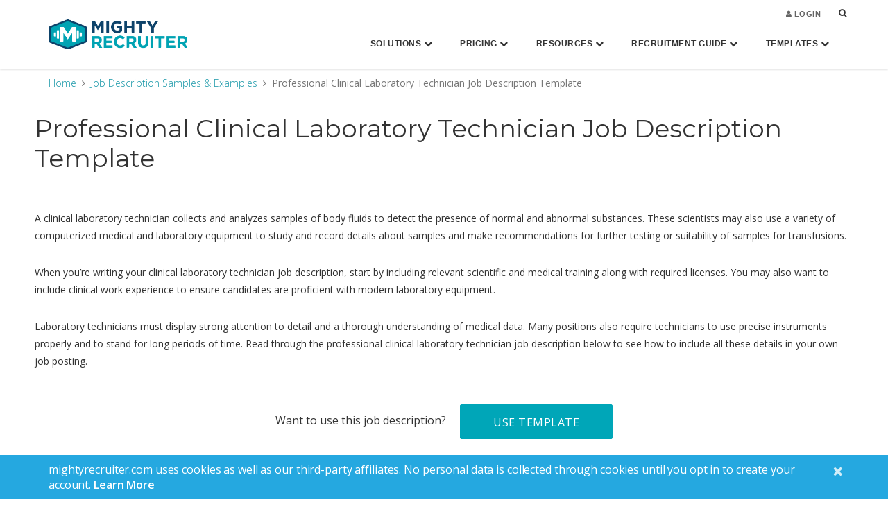

--- FILE ---
content_type: text/html; charset=UTF-8
request_url: https://www.mightyrecruiter.com/job-descriptions/clinical-laboratory-technician/
body_size: 19253
content:
<!DOCTYPE html><html lang="en-US"><head ><meta charset="UTF-8" /><title>Professional Clinical Laboratory Technician Job Description Template | MightyRecruiter</title><link href="https://fonts.googleapis.com/css?family=Montserrat:200,300,400,500,600" rel="stylesheet"/><meta name="viewport" content="width=device-width, initial-scale=1" />  <script type="text/javascript">var y = Math.floor((Math.random() * 10) + 1); var x = y % 5; if (x == 0){
        (window.NREUM||(NREUM={})).loader_config={xpid:"VQcBUV9SDBACVVdaDgcEXg=="};window.NREUM||(NREUM={}),__nr_require=function(t,n,e){function r(e){if(!n[e]){var o=n[e]={exports:{}};t[e][0].call(o.exports,function(n){var o=t[e][1][n];return r(o||n)},o,o.exports)}return n[e].exports}if("function"==typeof __nr_require)return __nr_require;for(var o=0;o<e.length;o++)r(e[o]);return r}({1:[function(t,n,e){function r(t){try{s.console&&console.log(t)}catch(n){}}var o,i=t("ee"),a=t(15),s={};try{o=localStorage.getItem("__nr_flags").split(","),console&&"function"==typeof console.log&&(s.console=!0,o.indexOf("dev")!==-1&&(s.dev=!0),o.indexOf("nr_dev")!==-1&&(s.nrDev=!0))}catch(c){}s.nrDev&&i.on("internal-error",function(t){r(t.stack)}),s.dev&&i.on("fn-err",function(t,n,e){r(e.stack)}),s.dev&&(r("NR AGENT IN DEVELOPMENT MODE"),r("flags: "+a(s,function(t,n){return t}).join(", ")))},{}],2:[function(t,n,e){function r(t,n,e,r,o){try{d?d-=1:i("err",[o||new UncaughtException(t,n,e)])}catch(s){try{i("ierr",[s,c.now(),!0])}catch(u){}}return"function"==typeof f&&f.apply(this,a(arguments))}function UncaughtException(t,n,e){this.message=t||"Uncaught error with no additional information",this.sourceURL=n,this.line=e}function o(t){i("err",[t,c.now()])}var i=t("handle"),a=t(16),s=t("ee"),c=t("loader"),f=window.onerror,u=!1,d=0;c.features.err=!0,t(1),window.onerror=r;try{throw new Error}catch(l){"stack"in l&&(t(8),t(7),"addEventListener"in window&&t(5),c.xhrWrappable&&t(9),u=!0)}s.on("fn-start",function(t,n,e){u&&(d+=1)}),s.on("fn-err",function(t,n,e){u&&(this.thrown=!0,o(e))}),s.on("fn-end",function(){u&&!this.thrown&&d>0&&(d-=1)}),s.on("internal-error",function(t){i("ierr",[t,c.now(),!0])})},{}],3:[function(t,n,e){t("loader").features.ins=!0},{}],4:[function(t,n,e){function r(t){}if(window.performance&&window.performance.timing&&window.performance.getEntriesByType){var o=t("ee"),i=t("handle"),a=t(8),s=t(7),c="learResourceTimings",f="addEventListener",u="resourcetimingbufferfull",d="bstResource",l="resource",p="-start",h="-end",m="fn"+p,w="fn"+h,v="bstTimer",y="pushState",g=t("loader");g.features.stn=!0,t(6);var b=NREUM.o.EV;o.on(m,function(t,n){var e=t[0];e instanceof b&&(this.bstStart=g.now())}),o.on(w,function(t,n){var e=t[0];e instanceof b&&i("bst",[e,n,this.bstStart,g.now()])}),a.on(m,function(t,n,e){this.bstStart=g.now(),this.bstType=e}),a.on(w,function(t,n){i(v,[n,this.bstStart,g.now(),this.bstType])}),s.on(m,function(){this.bstStart=g.now()}),s.on(w,function(t,n){i(v,[n,this.bstStart,g.now(),"requestAnimationFrame"])}),o.on(y+p,function(t){this.time=g.now(),this.startPath=location.pathname+location.hash}),o.on(y+h,function(t){i("bstHist",[location.pathname+location.hash,this.startPath,this.time])}),f in window.performance&&(window.performance["c"+c]?window.performance[f](u,function(t){i(d,[window.performance.getEntriesByType(l)]),window.performance["c"+c]()},!1):window.performance[f]("webkit"+u,function(t){i(d,[window.performance.getEntriesByType(l)]),window.performance["webkitC"+c]()},!1)),document[f]("scroll",r,{passive:!0}),document[f]("keypress",r,!1),document[f]("click",r,!1)}},{}],5:[function(t,n,e){function r(t){for(var n=t;n&&!n.hasOwnProperty(u);)n=Object.getPrototypeOf(n);n&&o(n)}function o(t){s.inPlace(t,[u,d],"-",i)}function i(t,n){return t[1]}var a=t("ee").get("events"),s=t(18)(a,!0),c=t("gos"),f=XMLHttpRequest,u="addEventListener",d="removeEventListener";n.exports=a,"getPrototypeOf"in Object?(r(document),r(window),r(f.prototype)):f.prototype.hasOwnProperty(u)&&(o(window),o(f.prototype)),a.on(u+"-start",function(t,n){var e=t[1],r=c(e,"nr@wrapped",function(){function t(){if("function"==typeof e.handleEvent)return e.handleEvent.apply(e,arguments)}var n={object:t,"function":e}[typeof e];return n?s(n,"fn-",null,n.name||"anonymous"):e});this.wrapped=t[1]=r}),a.on(d+"-start",function(t){t[1]=this.wrapped||t[1]})},{}],6:[function(t,n,e){var r=t("ee").get("history"),o=t(18)(r);n.exports=r,o.inPlace(window.history,["pushState","replaceState"],"-")},{}],7:[function(t,n,e){var r=t("ee").get("raf"),o=t(18)(r),i="equestAnimationFrame";n.exports=r,o.inPlace(window,["r"+i,"mozR"+i,"webkitR"+i,"msR"+i],"raf-"),r.on("raf-start",function(t){t[0]=o(t[0],"fn-")})},{}],8:[function(t,n,e){function r(t,n,e){t[0]=a(t[0],"fn-",null,e)}function o(t,n,e){this.method=e,this.timerDuration=isNaN(t[1])?0:+t[1],t[0]=a(t[0],"fn-",this,e)}var i=t("ee").get("timer"),a=t(18)(i),s="setTimeout",c="setInterval",f="clearTimeout",u="-start",d="-";n.exports=i,a.inPlace(window,[s,"setImmediate"],s+d),a.inPlace(window,[c],c+d),a.inPlace(window,[f,"clearImmediate"],f+d),i.on(c+u,r),i.on(s+u,o)},{}],9:[function(t,n,e){function r(t,n){d.inPlace(n,["onreadystatechange"],"fn-",s)}function o(){var t=this,n=u.context(t);t.readyState>3&&!n.resolved&&(n.resolved=!0,u.emit("xhr-resolved",[],t)),d.inPlace(t,y,"fn-",s)}function i(t){g.push(t),h&&(x?x.then(a):w?w(a):(E=-E,O.data=E))}function a(){for(var t=0;t<g.length;t++)r([],g[t]);g.length&&(g=[])}function s(t,n){return n}function c(t,n){for(var e in t)n[e]=t[e];return n}t(5);var f=t("ee"),u=f.get("xhr"),d=t(18)(u),l=NREUM.o,p=l.XHR,h=l.MO,m=l.PR,w=l.SI,v="readystatechange",y=["onload","onerror","onabort","onloadstart","onloadend","onprogress","ontimeout"],g=[];n.exports=u;var b=window.XMLHttpRequest=function(t){var n=new p(t);try{u.emit("new-xhr",[n],n),n.addEventListener(v,o,!1)}catch(e){try{u.emit("internal-error",[e])}catch(r){}}return n};if(c(p,b),b.prototype=p.prototype,d.inPlace(b.prototype,["open","send"],"-xhr-",s),u.on("send-xhr-start",function(t,n){r(t,n),i(n)}),u.on("open-xhr-start",r),h){var x=m&&m.resolve();if(!w&&!m){var E=1,O=document.createTextNode(E);new h(a).observe(O,{characterData:!0})}}else f.on("fn-end",function(t){t[0]&&t[0].type===v||a()})},{}],10:[function(t,n,e){function r(t){var n=this.params,e=this.metrics;if(!this.ended){this.ended=!0;for(var r=0;r<d;r++)t.removeEventListener(u[r],this.listener,!1);if(!n.aborted){if(e.duration=a.now()-this.startTime,4===t.readyState){n.status=t.status;var i=o(t,this.lastSize);if(i&&(e.rxSize=i),this.sameOrigin){var c=t.getResponseHeader("X-NewRelic-App-Data");c&&(n.cat=c.split(", ").pop())}}else n.status=0;e.cbTime=this.cbTime,f.emit("xhr-done",[t],t),s("xhr",[n,e,this.startTime])}}}function o(t,n){var e=t.responseType;if("json"===e&&null!==n)return n;var r="arraybuffer"===e||"blob"===e||"json"===e?t.response:t.responseText;return h(r)}function i(t,n){var e=c(n),r=t.params;r.host=e.hostname+":"+e.port,r.pathname=e.pathname,t.sameOrigin=e.sameOrigin}var a=t("loader");if(a.xhrWrappable){var s=t("handle"),c=t(11),f=t("ee"),u=["load","error","abort","timeout"],d=u.length,l=t("id"),p=t(14),h=t(13),m=window.XMLHttpRequest;a.features.xhr=!0,t(9),f.on("new-xhr",function(t){var n=this;n.totalCbs=0,n.called=0,n.cbTime=0,n.end=r,n.ended=!1,n.xhrGuids={},n.lastSize=null,p&&(p>34||p<10)||window.opera||t.addEventListener("progress",function(t){n.lastSize=t.loaded},!1)}),f.on("open-xhr-start",function(t){this.params={method:t[0]},i(this,t[1]),this.metrics={}}),f.on("open-xhr-end",function(t,n){"loader_config"in NREUM&&"xpid"in NREUM.loader_config&&this.sameOrigin&&n.setRequestHeader("X-NewRelic-ID",NREUM.loader_config.xpid)}),f.on("send-xhr-start",function(t,n){var e=this.metrics,r=t[0],o=this;if(e&&r){var i=h(r);i&&(e.txSize=i)}this.startTime=a.now(),this.listener=function(t){try{"abort"===t.type&&(o.params.aborted=!0),("load"!==t.type||o.called===o.totalCbs&&(o.onloadCalled||"function"!=typeof n.onload))&&o.end(n)}catch(e){try{f.emit("internal-error",[e])}catch(r){}}};for(var s=0;s<d;s++)n.addEventListener(u[s],this.listener,!1)}),f.on("xhr-cb-time",function(t,n,e){this.cbTime+=t,n?this.onloadCalled=!0:this.called+=1,this.called!==this.totalCbs||!this.onloadCalled&&"function"==typeof e.onload||this.end(e)}),f.on("xhr-load-added",function(t,n){var e=""+l(t)+!!n;this.xhrGuids&&!this.xhrGuids[e]&&(this.xhrGuids[e]=!0,this.totalCbs+=1)}),f.on("xhr-load-removed",function(t,n){var e=""+l(t)+!!n;this.xhrGuids&&this.xhrGuids[e]&&(delete this.xhrGuids[e],this.totalCbs-=1)}),f.on("addEventListener-end",function(t,n){n instanceof m&&"load"===t[0]&&f.emit("xhr-load-added",[t[1],t[2]],n)}),f.on("removeEventListener-end",function(t,n){n instanceof m&&"load"===t[0]&&f.emit("xhr-load-removed",[t[1],t[2]],n)}),f.on("fn-start",function(t,n,e){n instanceof m&&("onload"===e&&(this.onload=!0),("load"===(t[0]&&t[0].type)||this.onload)&&(this.xhrCbStart=a.now()))}),f.on("fn-end",function(t,n){this.xhrCbStart&&f.emit("xhr-cb-time",[a.now()-this.xhrCbStart,this.onload,n],n)})}},{}],11:[function(t,n,e){n.exports=function(t){var n=document.createElement("a"),e=window.location,r={};n.href=t,r.port=n.port;var o=n.href.split("://");!r.port&&o[1]&&(r.port=o[1].split("/")[0].split("@").pop().split(":")[1]),r.port&&"0"!==r.port||(r.port="https"===o[0]?"443":"80"),r.hostname=n.hostname||e.hostname,r.pathname=n.pathname,r.protocol=o[0],"/"!==r.pathname.charAt(0)&&(r.pathname="/"+r.pathname);var i=!n.protocol||":"===n.protocol||n.protocol===e.protocol,a=n.hostname===document.domain&&n.port===e.port;return r.sameOrigin=i&&(!n.hostname||a),r}},{}],12:[function(t,n,e){function r(){}function o(t,n,e){return function(){return i(t,[f.now()].concat(s(arguments)),n?null:this,e),n?void 0:this}}var i=t("handle"),a=t(15),s=t(16),c=t("ee").get("tracer"),f=t("loader"),u=NREUM;"undefined"==typeof window.newrelic&&(newrelic=u);var d=["setPageViewName","setCustomAttribute","setErrorHandler","finished","addToTrace","inlineHit","addRelease"],l="api-",p=l+"ixn-";a(d,function(t,n){u[n]=o(l+n,!0,"api")}),u.addPageAction=o(l+"addPageAction",!0),u.setCurrentRouteName=o(l+"routeName",!0),n.exports=newrelic,u.interaction=function(){return(new r).get()};var h=r.prototype={createTracer:function(t,n){var e={},r=this,o="function"==typeof n;return i(p+"tracer",[f.now(),t,e],r),function(){if(c.emit((o?"":"no-")+"fn-start",[f.now(),r,o],e),o)try{return n.apply(this,arguments)}finally{c.emit("fn-end",[f.now()],e)}}}};a("setName,setAttribute,save,ignore,onEnd,getContext,end,get".split(","),function(t,n){h[n]=o(p+n)}),newrelic.noticeError=function(t){"string"==typeof t&&(t=new Error(t)),i("err",[t,f.now()])}},{}],13:[function(t,n,e){n.exports=function(t){if("string"==typeof t&&t.length)return t.length;if("object"==typeof t){if("undefined"!=typeof ArrayBuffer&&t instanceof ArrayBuffer&&t.byteLength)return t.byteLength;if("undefined"!=typeof Blob&&t instanceof Blob&&t.size)return t.size;if(!("undefined"!=typeof FormData&&t instanceof FormData))try{return JSON.stringify(t).length}catch(n){return}}}},{}],14:[function(t,n,e){var r=0,o=navigator.userAgent.match(/Firefox[\/\s](\d+\.\d+)/);o&&(r=+o[1]),n.exports=r},{}],15:[function(t,n,e){function r(t,n){var e=[],r="",i=0;for(r in t)o.call(t,r)&&(e[i]=n(r,t[r]),i+=1);return e}var o=Object.prototype.hasOwnProperty;n.exports=r},{}],16:[function(t,n,e){function r(t,n,e){n||(n=0),"undefined"==typeof e&&(e=t?t.length:0);for(var r=-1,o=e-n||0,i=Array(o<0?0:o);++r<o;)i[r]=t[n+r];return i}n.exports=r},{}],17:[function(t,n,e){n.exports={exists:"undefined"!=typeof window.performance&&window.performance.timing&&"undefined"!=typeof window.performance.timing.navigationStart}},{}],18:[function(t,n,e){function r(t){return!(t&&t instanceof Function&&t.apply&&!t[a])}var o=t("ee"),i=t(16),a="nr@original",s=Object.prototype.hasOwnProperty,c=!1;n.exports=function(t,n){function e(t,n,e,o){function nrWrapper(){var r,a,s,c;try{a=this,r=i(arguments),s="function"==typeof e?e(r,a):e||{}}catch(f){l([f,"",[r,a,o],s])}u(n+"start",[r,a,o],s);try{return c=t.apply(a,r)}catch(d){throw u(n+"err",[r,a,d],s),d}finally{u(n+"end",[r,a,c],s)}}return r(t)?t:(n||(n=""),nrWrapper[a]=t,d(t,nrWrapper),nrWrapper)}function f(t,n,o,i){o||(o="");var a,s,c,f="-"===o.charAt(0);for(c=0;c<n.length;c++)s=n[c],a=t[s],r(a)||(t[s]=e(a,f?s+o:o,i,s))}function u(e,r,o){if(!c||n){var i=c;c=!0;try{t.emit(e,r,o,n)}catch(a){l([a,e,r,o])}c=i}}function d(t,n){if(Object.defineProperty&&Object.keys)try{var e=Object.keys(t);return e.forEach(function(e){Object.defineProperty(n,e,{get:function(){return t[e]},set:function(n){return t[e]=n,n}})}),n}catch(r){l([r])}for(var o in t)s.call(t,o)&&(n[o]=t[o]);return n}function l(n){try{t.emit("internal-error",n)}catch(e){}}return t||(t=o),e.inPlace=f,e.flag=a,e}},{}],ee:[function(t,n,e){function r(){}function o(t){function n(t){return t&&t instanceof r?t:t?c(t,s,i):i()}function e(e,r,o,i){if(!l.aborted||i){t&&t(e,r,o);for(var a=n(o),s=h(e),c=s.length,f=0;f<c;f++)s[f].apply(a,r);var d=u[y[e]];return d&&d.push([g,e,r,a]),a}}function p(t,n){v[t]=h(t).concat(n)}function h(t){return v[t]||[]}function m(t){return d[t]=d[t]||o(e)}function w(t,n){f(t,function(t,e){n=n||"feature",y[e]=n,n in u||(u[n]=[])})}var v={},y={},g={on:p,emit:e,get:m,listeners:h,context:n,buffer:w,abort:a,aborted:!1};return g}function i(){return new r}function a(){(u.api||u.feature)&&(l.aborted=!0,u=l.backlog={})}var s="nr@context",c=t("gos"),f=t(15),u={},d={},l=n.exports=o();l.backlog=u},{}],gos:[function(t,n,e){function r(t,n,e){if(o.call(t,n))return t[n];var r=e();if(Object.defineProperty&&Object.keys)try{return Object.defineProperty(t,n,{value:r,writable:!0,enumerable:!1}),r}catch(i){}return t[n]=r,r}var o=Object.prototype.hasOwnProperty;n.exports=r},{}],handle:[function(t,n,e){function r(t,n,e,r){o.buffer([t],r),o.emit(t,n,e)}var o=t("ee").get("handle");n.exports=r,r.ee=o},{}],id:[function(t,n,e){function r(t){var n=typeof t;return!t||"object"!==n&&"function"!==n?-1:t===window?0:a(t,i,function(){return o++})}var o=1,i="nr@id",a=t("gos");n.exports=r},{}],loader:[function(t,n,e){function r(){if(!x++){var t=b.info=NREUM.info,n=l.getElementsByTagName("script")[0];if(setTimeout(u.abort,3e4),!(t&&t.licenseKey&&t.applicationID&&n))return u.abort();f(y,function(n,e){t[n]||(t[n]=e)}),c("mark",["onload",a()+b.offset],null,"api");var e=l.createElement("script");e.src="https://"+t.agent,n.parentNode.insertBefore(e,n)}}function o(){"complete"===l.readyState&&i()}function i(){c("mark",["domContent",a()+b.offset],null,"api")}function a(){return E.exists&&performance.now?Math.round(performance.now()):(s=Math.max((new Date).getTime(),s))-b.offset}var s=(new Date).getTime(),c=t("handle"),f=t(15),u=t("ee"),d=window,l=d.document,p="addEventListener",h="attachEvent",m=d.XMLHttpRequest,w=m&&m.prototype;NREUM.o={ST:setTimeout,SI:d.setImmediate,CT:clearTimeout,XHR:m,REQ:d.Request,EV:d.Event,PR:d.Promise,MO:d.MutationObserver};var v=""+location,y={beacon:"bam.nr-data.net",errorBeacon:"bam.nr-data.net",agent:"js-agent.newrelic.com/nr-1044.min.js"},g=m&&w&&w[p]&&!/CriOS/.test(navigator.userAgent),b=n.exports={offset:s,now:a,origin:v,features:{},xhrWrappable:g};t(12),l[p]?(l[p]("DOMContentLoaded",i,!1),d[p]("load",r,!1)):(l[h]("onreadystatechange",o),d[h]("onload",r)),c("mark",["firstbyte",s],null,"api");var x=0,E=t(17)},{}]},{},["loader",2,10,4,3]);
        ; NREUM.info = {beacon:"bam.nr-data.net", errorBeacon:"bam.nr-data.net", licenseKey:"5000203576", applicationID:"21689638", sa:1}}</script> <meta name='robots' content='index, follow, max-image-preview:large, max-snippet:-1, max-video-preview:-1' /><link rel="canonical" href="https://www.mightyrecruiter.com/job-descriptions/clinical-laboratory-technician/" /><meta property="og:locale" content="en_US" /><meta property="og:type" content="article" /><meta property="og:title" content="Professional Clinical Laboratory Technician Job Description Template | MightyRecruiter" /><meta property="og:description" content="A clinical laboratory technician collects and analyzes samples of body fluids to detect the presence of normal and abnormal substances. These scientists may also use a variety of computerized medical and laboratory equipment to study and record details about samples and make recommendations for further testing or suitability of samples for transfusions. When you&#8217;re writing" /><meta property="og:url" content="https://www.mightyrecruiter.com/job-descriptions/clinical-laboratory-technician/" /><meta property="og:site_name" content="MightyRecruiter" /><meta property="article:modified_time" content="2018-01-04T07:23:01+00:00" /><meta property="og:image" content="https://www.mightyrecruiter.com/wp-content/uploads/2017/04/jd-icon.png" /><meta name="twitter:card" content="summary" /><meta name="twitter:label1" content="Est. reading time" /><meta name="twitter:data1" content="5 minutes" /> <script type="application/ld+json" class="yoast-schema-graph">{"@context":"https://schema.org","@graph":[{"@type":"WebSite","@id":"https://www.mightyrecruiter.com/#website","url":"https://www.mightyrecruiter.com/","name":"MightyRecruiter","description":"Premier Job Recruiting Software","potentialAction":[{"@type":"SearchAction","target":"https://www.mightyrecruiter.com/?s={search_term_string}","query-input":"required name=search_term_string"}],"inLanguage":"en-US"},{"@type":"ImageObject","@id":"https://www.mightyrecruiter.com/job-descriptions/clinical-laboratory-technician/#primaryimage","inLanguage":"en-US","url":"/wp-content/uploads/2017/04/jd-icon.png","contentUrl":"/wp-content/uploads/2017/04/jd-icon.png"},{"@type":"WebPage","@id":"https://www.mightyrecruiter.com/job-descriptions/clinical-laboratory-technician/#webpage","url":"https://www.mightyrecruiter.com/job-descriptions/clinical-laboratory-technician/","name":"Professional Clinical Laboratory Technician Job Description Template | MightyRecruiter","isPartOf":{"@id":"https://www.mightyrecruiter.com/#website"},"primaryImageOfPage":{"@id":"https://www.mightyrecruiter.com/job-descriptions/clinical-laboratory-technician/#primaryimage"},"datePublished":"2017-06-19T19:55:53+00:00","dateModified":"2018-01-04T07:23:01+00:00","breadcrumb":{"@id":"https://www.mightyrecruiter.com/job-descriptions/clinical-laboratory-technician/#breadcrumb"},"inLanguage":"en-US","potentialAction":[{"@type":"ReadAction","target":["https://www.mightyrecruiter.com/job-descriptions/clinical-laboratory-technician/"]}]},{"@type":"BreadcrumbList","@id":"https://www.mightyrecruiter.com/job-descriptions/clinical-laboratory-technician/#breadcrumb","itemListElement":[{"@type":"ListItem","position":1,"item":{"@type":"WebPage","@id":"https://www.mightyrecruiter.com/","url":"https://www.mightyrecruiter.com/","name":"Home"}},{"@type":"ListItem","position":2,"item":{"@type":"WebPage","@id":"https://www.mightyrecruiter.com/job-descriptions/","url":"https://www.mightyrecruiter.com/job-descriptions/","name":"Job Description Samples &#038; Examples"}},{"@type":"ListItem","position":3,"item":{"@id":"https://www.mightyrecruiter.com/job-descriptions/clinical-laboratory-technician/#webpage"}}]}]}</script> <link rel='dns-prefetch' href='//fonts.googleapis.com' /> <script type="text/javascript">window._wpemojiSettings = {"baseUrl":"https:\/\/s.w.org\/images\/core\/emoji\/15.0.3\/72x72\/","ext":".png","svgUrl":"https:\/\/s.w.org\/images\/core\/emoji\/15.0.3\/svg\/","svgExt":".svg","source":{"concatemoji":"https:\/\/www.mightyrecruiter.com\/wp-includes\/js\/wp-emoji-release.min.js"}};
/*! This file is auto-generated */
!function(i,n){var o,s,e;function c(e){try{var t={supportTests:e,timestamp:(new Date).valueOf()};sessionStorage.setItem(o,JSON.stringify(t))}catch(e){}}function p(e,t,n){e.clearRect(0,0,e.canvas.width,e.canvas.height),e.fillText(t,0,0);var t=new Uint32Array(e.getImageData(0,0,e.canvas.width,e.canvas.height).data),r=(e.clearRect(0,0,e.canvas.width,e.canvas.height),e.fillText(n,0,0),new Uint32Array(e.getImageData(0,0,e.canvas.width,e.canvas.height).data));return t.every(function(e,t){return e===r[t]})}function u(e,t,n){switch(t){case"flag":return n(e,"\ud83c\udff3\ufe0f\u200d\u26a7\ufe0f","\ud83c\udff3\ufe0f\u200b\u26a7\ufe0f")?!1:!n(e,"\ud83c\uddfa\ud83c\uddf3","\ud83c\uddfa\u200b\ud83c\uddf3")&&!n(e,"\ud83c\udff4\udb40\udc67\udb40\udc62\udb40\udc65\udb40\udc6e\udb40\udc67\udb40\udc7f","\ud83c\udff4\u200b\udb40\udc67\u200b\udb40\udc62\u200b\udb40\udc65\u200b\udb40\udc6e\u200b\udb40\udc67\u200b\udb40\udc7f");case"emoji":return!n(e,"\ud83d\udc26\u200d\u2b1b","\ud83d\udc26\u200b\u2b1b")}return!1}function f(e,t,n){var r="undefined"!=typeof WorkerGlobalScope&&self instanceof WorkerGlobalScope?new OffscreenCanvas(300,150):i.createElement("canvas"),a=r.getContext("2d",{willReadFrequently:!0}),o=(a.textBaseline="top",a.font="600 32px Arial",{});return e.forEach(function(e){o[e]=t(a,e,n)}),o}function t(e){var t=i.createElement("script");t.src=e,t.defer=!0,i.head.appendChild(t)}"undefined"!=typeof Promise&&(o="wpEmojiSettingsSupports",s=["flag","emoji"],n.supports={everything:!0,everythingExceptFlag:!0},e=new Promise(function(e){i.addEventListener("DOMContentLoaded",e,{once:!0})}),new Promise(function(t){var n=function(){try{var e=JSON.parse(sessionStorage.getItem(o));if("object"==typeof e&&"number"==typeof e.timestamp&&(new Date).valueOf()<e.timestamp+604800&&"object"==typeof e.supportTests)return e.supportTests}catch(e){}return null}();if(!n){if("undefined"!=typeof Worker&&"undefined"!=typeof OffscreenCanvas&&"undefined"!=typeof URL&&URL.createObjectURL&&"undefined"!=typeof Blob)try{var e="postMessage("+f.toString()+"("+[JSON.stringify(s),u.toString(),p.toString()].join(",")+"));",r=new Blob([e],{type:"text/javascript"}),a=new Worker(URL.createObjectURL(r),{name:"wpTestEmojiSupports"});return void(a.onmessage=function(e){c(n=e.data),a.terminate(),t(n)})}catch(e){}c(n=f(s,u,p))}t(n)}).then(function(e){for(var t in e)n.supports[t]=e[t],n.supports.everything=n.supports.everything&&n.supports[t],"flag"!==t&&(n.supports.everythingExceptFlag=n.supports.everythingExceptFlag&&n.supports[t]);n.supports.everythingExceptFlag=n.supports.everythingExceptFlag&&!n.supports.flag,n.DOMReady=!1,n.readyCallback=function(){n.DOMReady=!0}}).then(function(){return e}).then(function(){var e;n.supports.everything||(n.readyCallback(),(e=n.source||{}).concatemoji?t(e.concatemoji):e.wpemoji&&e.twemoji&&(t(e.twemoji),t(e.wpemoji)))}))}((window,document),window._wpemojiSettings);</script> <link rel='stylesheet' id='jquery.prettyphoto-css' href='https://www.mightyrecruiter.com/wp-content/plugins/wp-video-lightbox/css/prettyPhoto.css' type='text/css' media='all' /><link rel='stylesheet' id='video-lightbox-css' href='https://www.mightyrecruiter.com/wp-content/plugins/wp-video-lightbox/wp-video-lightbox.css' type='text/css' media='all' /><link rel='stylesheet' id='google-fonts-css' href='https://fonts.googleapis.com/css?family=Open+Sans%3A300%2C400%2C600%2C700%2C800&#038;ver=2.2.2' type='text/css' media='all' /><link rel='stylesheet' id='bootstrap-css-css' href='https://www.mightyrecruiter.com/wp-content/themes/mighty/css/bootstrap.min.css' type='text/css' media='all' /><link rel='stylesheet' id='jquery-ui-css-css' href='https://www.mightyrecruiter.com/wp-content/themes/mighty/css/jquery-ui.css' type='text/css' media='all' /><link rel='stylesheet' id='genesis-sample-theme-css' href='https://www.mightyrecruiter.com/wp-content/themes/mighty/style.css?v=53.0&#038;ver=2.2.2' type='text/css' media='all' /><style id='wp-emoji-styles-inline-css' type='text/css'>img.wp-smiley, img.emoji {
		display: inline !important;
		border: none !important;
		box-shadow: none !important;
		height: 1em !important;
		width: 1em !important;
		margin: 0 0.07em !important;
		vertical-align: -0.1em !important;
		background: none !important;
		padding: 0 !important;
	}</style><link rel='stylesheet' id='wp-block-library-css' href='https://www.mightyrecruiter.com/wp-includes/css/dist/block-library/style.min.css' type='text/css' media='all' /><style id='classic-theme-styles-inline-css' type='text/css'>/*! This file is auto-generated */
.wp-block-button__link{color:#fff;background-color:#32373c;border-radius:9999px;box-shadow:none;text-decoration:none;padding:calc(.667em + 2px) calc(1.333em + 2px);font-size:1.125em}.wp-block-file__button{background:#32373c;color:#fff;text-decoration:none}</style><style id='global-styles-inline-css' type='text/css'>:root{--wp--preset--aspect-ratio--square: 1;--wp--preset--aspect-ratio--4-3: 4/3;--wp--preset--aspect-ratio--3-4: 3/4;--wp--preset--aspect-ratio--3-2: 3/2;--wp--preset--aspect-ratio--2-3: 2/3;--wp--preset--aspect-ratio--16-9: 16/9;--wp--preset--aspect-ratio--9-16: 9/16;--wp--preset--color--black: #000000;--wp--preset--color--cyan-bluish-gray: #abb8c3;--wp--preset--color--white: #ffffff;--wp--preset--color--pale-pink: #f78da7;--wp--preset--color--vivid-red: #cf2e2e;--wp--preset--color--luminous-vivid-orange: #ff6900;--wp--preset--color--luminous-vivid-amber: #fcb900;--wp--preset--color--light-green-cyan: #7bdcb5;--wp--preset--color--vivid-green-cyan: #00d084;--wp--preset--color--pale-cyan-blue: #8ed1fc;--wp--preset--color--vivid-cyan-blue: #0693e3;--wp--preset--color--vivid-purple: #9b51e0;--wp--preset--gradient--vivid-cyan-blue-to-vivid-purple: linear-gradient(135deg,rgba(6,147,227,1) 0%,rgb(155,81,224) 100%);--wp--preset--gradient--light-green-cyan-to-vivid-green-cyan: linear-gradient(135deg,rgb(122,220,180) 0%,rgb(0,208,130) 100%);--wp--preset--gradient--luminous-vivid-amber-to-luminous-vivid-orange: linear-gradient(135deg,rgba(252,185,0,1) 0%,rgba(255,105,0,1) 100%);--wp--preset--gradient--luminous-vivid-orange-to-vivid-red: linear-gradient(135deg,rgba(255,105,0,1) 0%,rgb(207,46,46) 100%);--wp--preset--gradient--very-light-gray-to-cyan-bluish-gray: linear-gradient(135deg,rgb(238,238,238) 0%,rgb(169,184,195) 100%);--wp--preset--gradient--cool-to-warm-spectrum: linear-gradient(135deg,rgb(74,234,220) 0%,rgb(151,120,209) 20%,rgb(207,42,186) 40%,rgb(238,44,130) 60%,rgb(251,105,98) 80%,rgb(254,248,76) 100%);--wp--preset--gradient--blush-light-purple: linear-gradient(135deg,rgb(255,206,236) 0%,rgb(152,150,240) 100%);--wp--preset--gradient--blush-bordeaux: linear-gradient(135deg,rgb(254,205,165) 0%,rgb(254,45,45) 50%,rgb(107,0,62) 100%);--wp--preset--gradient--luminous-dusk: linear-gradient(135deg,rgb(255,203,112) 0%,rgb(199,81,192) 50%,rgb(65,88,208) 100%);--wp--preset--gradient--pale-ocean: linear-gradient(135deg,rgb(255,245,203) 0%,rgb(182,227,212) 50%,rgb(51,167,181) 100%);--wp--preset--gradient--electric-grass: linear-gradient(135deg,rgb(202,248,128) 0%,rgb(113,206,126) 100%);--wp--preset--gradient--midnight: linear-gradient(135deg,rgb(2,3,129) 0%,rgb(40,116,252) 100%);--wp--preset--font-size--small: 13px;--wp--preset--font-size--medium: 20px;--wp--preset--font-size--large: 36px;--wp--preset--font-size--x-large: 42px;--wp--preset--spacing--20: 0.44rem;--wp--preset--spacing--30: 0.67rem;--wp--preset--spacing--40: 1rem;--wp--preset--spacing--50: 1.5rem;--wp--preset--spacing--60: 2.25rem;--wp--preset--spacing--70: 3.38rem;--wp--preset--spacing--80: 5.06rem;--wp--preset--shadow--natural: 6px 6px 9px rgba(0, 0, 0, 0.2);--wp--preset--shadow--deep: 12px 12px 50px rgba(0, 0, 0, 0.4);--wp--preset--shadow--sharp: 6px 6px 0px rgba(0, 0, 0, 0.2);--wp--preset--shadow--outlined: 6px 6px 0px -3px rgba(255, 255, 255, 1), 6px 6px rgba(0, 0, 0, 1);--wp--preset--shadow--crisp: 6px 6px 0px rgba(0, 0, 0, 1);}:where(.is-layout-flex){gap: 0.5em;}:where(.is-layout-grid){gap: 0.5em;}body .is-layout-flex{display: flex;}.is-layout-flex{flex-wrap: wrap;align-items: center;}.is-layout-flex > :is(*, div){margin: 0;}body .is-layout-grid{display: grid;}.is-layout-grid > :is(*, div){margin: 0;}:where(.wp-block-columns.is-layout-flex){gap: 2em;}:where(.wp-block-columns.is-layout-grid){gap: 2em;}:where(.wp-block-post-template.is-layout-flex){gap: 1.25em;}:where(.wp-block-post-template.is-layout-grid){gap: 1.25em;}.has-black-color{color: var(--wp--preset--color--black) !important;}.has-cyan-bluish-gray-color{color: var(--wp--preset--color--cyan-bluish-gray) !important;}.has-white-color{color: var(--wp--preset--color--white) !important;}.has-pale-pink-color{color: var(--wp--preset--color--pale-pink) !important;}.has-vivid-red-color{color: var(--wp--preset--color--vivid-red) !important;}.has-luminous-vivid-orange-color{color: var(--wp--preset--color--luminous-vivid-orange) !important;}.has-luminous-vivid-amber-color{color: var(--wp--preset--color--luminous-vivid-amber) !important;}.has-light-green-cyan-color{color: var(--wp--preset--color--light-green-cyan) !important;}.has-vivid-green-cyan-color{color: var(--wp--preset--color--vivid-green-cyan) !important;}.has-pale-cyan-blue-color{color: var(--wp--preset--color--pale-cyan-blue) !important;}.has-vivid-cyan-blue-color{color: var(--wp--preset--color--vivid-cyan-blue) !important;}.has-vivid-purple-color{color: var(--wp--preset--color--vivid-purple) !important;}.has-black-background-color{background-color: var(--wp--preset--color--black) !important;}.has-cyan-bluish-gray-background-color{background-color: var(--wp--preset--color--cyan-bluish-gray) !important;}.has-white-background-color{background-color: var(--wp--preset--color--white) !important;}.has-pale-pink-background-color{background-color: var(--wp--preset--color--pale-pink) !important;}.has-vivid-red-background-color{background-color: var(--wp--preset--color--vivid-red) !important;}.has-luminous-vivid-orange-background-color{background-color: var(--wp--preset--color--luminous-vivid-orange) !important;}.has-luminous-vivid-amber-background-color{background-color: var(--wp--preset--color--luminous-vivid-amber) !important;}.has-light-green-cyan-background-color{background-color: var(--wp--preset--color--light-green-cyan) !important;}.has-vivid-green-cyan-background-color{background-color: var(--wp--preset--color--vivid-green-cyan) !important;}.has-pale-cyan-blue-background-color{background-color: var(--wp--preset--color--pale-cyan-blue) !important;}.has-vivid-cyan-blue-background-color{background-color: var(--wp--preset--color--vivid-cyan-blue) !important;}.has-vivid-purple-background-color{background-color: var(--wp--preset--color--vivid-purple) !important;}.has-black-border-color{border-color: var(--wp--preset--color--black) !important;}.has-cyan-bluish-gray-border-color{border-color: var(--wp--preset--color--cyan-bluish-gray) !important;}.has-white-border-color{border-color: var(--wp--preset--color--white) !important;}.has-pale-pink-border-color{border-color: var(--wp--preset--color--pale-pink) !important;}.has-vivid-red-border-color{border-color: var(--wp--preset--color--vivid-red) !important;}.has-luminous-vivid-orange-border-color{border-color: var(--wp--preset--color--luminous-vivid-orange) !important;}.has-luminous-vivid-amber-border-color{border-color: var(--wp--preset--color--luminous-vivid-amber) !important;}.has-light-green-cyan-border-color{border-color: var(--wp--preset--color--light-green-cyan) !important;}.has-vivid-green-cyan-border-color{border-color: var(--wp--preset--color--vivid-green-cyan) !important;}.has-pale-cyan-blue-border-color{border-color: var(--wp--preset--color--pale-cyan-blue) !important;}.has-vivid-cyan-blue-border-color{border-color: var(--wp--preset--color--vivid-cyan-blue) !important;}.has-vivid-purple-border-color{border-color: var(--wp--preset--color--vivid-purple) !important;}.has-vivid-cyan-blue-to-vivid-purple-gradient-background{background: var(--wp--preset--gradient--vivid-cyan-blue-to-vivid-purple) !important;}.has-light-green-cyan-to-vivid-green-cyan-gradient-background{background: var(--wp--preset--gradient--light-green-cyan-to-vivid-green-cyan) !important;}.has-luminous-vivid-amber-to-luminous-vivid-orange-gradient-background{background: var(--wp--preset--gradient--luminous-vivid-amber-to-luminous-vivid-orange) !important;}.has-luminous-vivid-orange-to-vivid-red-gradient-background{background: var(--wp--preset--gradient--luminous-vivid-orange-to-vivid-red) !important;}.has-very-light-gray-to-cyan-bluish-gray-gradient-background{background: var(--wp--preset--gradient--very-light-gray-to-cyan-bluish-gray) !important;}.has-cool-to-warm-spectrum-gradient-background{background: var(--wp--preset--gradient--cool-to-warm-spectrum) !important;}.has-blush-light-purple-gradient-background{background: var(--wp--preset--gradient--blush-light-purple) !important;}.has-blush-bordeaux-gradient-background{background: var(--wp--preset--gradient--blush-bordeaux) !important;}.has-luminous-dusk-gradient-background{background: var(--wp--preset--gradient--luminous-dusk) !important;}.has-pale-ocean-gradient-background{background: var(--wp--preset--gradient--pale-ocean) !important;}.has-electric-grass-gradient-background{background: var(--wp--preset--gradient--electric-grass) !important;}.has-midnight-gradient-background{background: var(--wp--preset--gradient--midnight) !important;}.has-small-font-size{font-size: var(--wp--preset--font-size--small) !important;}.has-medium-font-size{font-size: var(--wp--preset--font-size--medium) !important;}.has-large-font-size{font-size: var(--wp--preset--font-size--large) !important;}.has-x-large-font-size{font-size: var(--wp--preset--font-size--x-large) !important;}
:where(.wp-block-post-template.is-layout-flex){gap: 1.25em;}:where(.wp-block-post-template.is-layout-grid){gap: 1.25em;}
:where(.wp-block-columns.is-layout-flex){gap: 2em;}:where(.wp-block-columns.is-layout-grid){gap: 2em;}
:root :where(.wp-block-pullquote){font-size: 1.5em;line-height: 1.6;}</style><link rel='stylesheet' id='custom-header-footer-css' href='https://www.mightyrecruiter.com/wp-content/plugins/mightyrecruiter/includes/css/header-footer.css' type='text/css' media='all' /><link rel='stylesheet' id='ppress-frontend-css' href='https://www.mightyrecruiter.com/wp-content/plugins/wp-user-avatar/assets/css/frontend.min.css' type='text/css' media='all' /><link rel='stylesheet' id='ppress-flatpickr-css' href='https://www.mightyrecruiter.com/wp-content/plugins/wp-user-avatar/assets/flatpickr/flatpickr.min.css' type='text/css' media='all' /><link rel='stylesheet' id='ppress-select2-css' href='https://www.mightyrecruiter.com/wp-content/plugins/wp-user-avatar/assets/select2/select2.min.css' type='text/css' media='all' /><link rel='stylesheet' id='newsletter-subscription-css' href='https://www.mightyrecruiter.com/wp-content/plugins/newsletter/subscription/style.css' type='text/css' media='all' /><link rel='stylesheet' id='mr-merged-css-css' href='https://www.mightyrecruiter.com/wp-content/plugins/mightyrecruiter/includes/css/mr-merged-css.css' type='text/css' media='all' /> <script type="text/javascript" src="https://www.mightyrecruiter.com/wp-content/themes/mighty/js/jquery-1.12.4.min.js" id="jquery-js"></script> <script type="text/javascript" src="https://www.mightyrecruiter.com/wp-content/plugins/mightyrecruiter/includes/js/config_js.js" id="json-config-js"></script> <script type="text/javascript" src="https://www.mightyrecruiter.com/wp-content/plugins/mightyrecruiter/includes/js/ajax-script-recaptcha.js" id="ajax-script-recaptcha-js"></script> <script type="text/javascript" src="https://www.mightyrecruiter.com/wp-content/plugins/wp-video-lightbox/js/jquery.prettyPhoto.min.js" id="jquery.prettyphoto-js"></script> <script type="text/javascript" id="video-lightbox-js-extra">var vlpp_vars = {"prettyPhoto_rel":"wp-video-lightbox","animation_speed":"fast","slideshow":"5000","autoplay_slideshow":"false","opacity":"0.80","show_title":"true","allow_resize":"true","allow_expand":"true","default_width":"640","default_height":"480","counter_separator_label":"\/","theme":"pp_default","horizontal_padding":"20","hideflash":"false","wmode":"opaque","autoplay":"false","modal":"false","deeplinking":"false","overlay_gallery":"true","overlay_gallery_max":"30","keyboard_shortcuts":"true","ie6_fallback":"true"};</script> <script type="text/javascript" src="https://www.mightyrecruiter.com/wp-content/plugins/wp-video-lightbox/js/video-lightbox.js" id="video-lightbox-js"></script> <script type="text/javascript" src="https://www.mightyrecruiter.com/wp-content/themes/mighty/js/jquery-ui.min.js" id="jquery-ui-file-js"></script> <script type="text/javascript" src="https://www.mightyrecruiter.com/wp-content/plugins/mightyrecruiter/includes/js/header-footer.js" id="custom-header-footer-js"></script> <script type="text/javascript" src="https://www.mightyrecruiter.com/wp-content/plugins/wp-user-avatar/assets/flatpickr/flatpickr.min.js" id="ppress-flatpickr-js"></script> <script type="text/javascript" src="https://www.mightyrecruiter.com/wp-content/plugins/wp-user-avatar/assets/select2/select2.min.js" id="ppress-select2-js"></script> <!--[if lt IE 9]> <script type="text/javascript" src="https://www.mightyrecruiter.com/wp-content/themes/genesis/lib/js/html5shiv.js" id="html5shiv-js"></script> <![endif]--><link rel="https://api.w.org/" href="https://www.mightyrecruiter.com/wp-json/" /><link rel="alternate" title="JSON" type="application/json" href="https://www.mightyrecruiter.com/wp-json/wp/v2/pages/15885" /><link rel="EditURI" type="application/rsd+xml" title="RSD" href="https://www.mightyrecruiter.com/xmlrpc.php?rsd" /><meta name="generator" content="WordPress 6.6.1" /><link rel="alternate" title="oEmbed (JSON)" type="application/json+oembed" href="https://www.mightyrecruiter.com/wp-json/oembed/1.0/embed?url=https%3A%2F%2Fwww.mightyrecruiter.com%2Fjob-descriptions%2Fclinical-laboratory-technician%2F" /><link rel="alternate" title="oEmbed (XML)" type="text/xml+oembed" href="https://www.mightyrecruiter.com/wp-json/oembed/1.0/embed?url=https%3A%2F%2Fwww.mightyrecruiter.com%2Fjob-descriptions%2Fclinical-laboratory-technician%2F&#038;format=xml" /><style type="text/css" id="simple-css-output">@import "/wp-content/themes/mighty/css/simple-css.css";/* NO WORRIES, I (SAM) WILL MOVE THIS TO THE STYLE.CSS, THIS IS A TEMPORARY REQUEST. I WILL MOVE IT TOMORROW MORNING*//*//////////////////////////////////////////////////////////////////////////////////////////////////////////////////------LEARN -------///////////////////////////////////////////////////////////////////////////////////////////////////////////////////*/.parent-pageid-11 .entry-content ul li { list-style-type: disc; margin-bottom: 10px;}.parent-pageid-11 .entry-content a { color: #00A6B8;}.parent-pageid-11 .entry-content a:hover { text-decoration: underline;}.parent-pageid-11 .btn-info { background: #efa800 none repeat scroll 0 0 !important; border: none !important; }.parent-pageid-11 .btn-info:hover, .parent-pageid-11 .btn-info:focus, .parent-pageid-11 .parent-pageid-11 .btn-info:active,.parent-pageid-11 .btn-info.active,.parent-pageid-11 .open > .parent-pageid-11 .dropdown-toggle.btn-info { background: #db930b none repeat scroll 0 0 !important; color: #fff; border: none !important; }/*blog*/.blog .more-link { width: 138px;}.archive-title { font-size: 37px; }section#featured-post-3 article { height: 500px; }.entry-title a:hover, .entry-title a:focus { color: #00A6B8 !important;}.single-post .has-post-thumbnail .entry-content ul li { list-style-type: disc !important; margin-bottom: 10px;}.single-post .has-post-thumbnail .entry-content a { color: #00A6B8 !important;}.single-post .has-post-thumbnail .entry-content a:hover { text-decoration: underline !important;}.single-post .has-post-thumbnail .btn-info { background: #efa800 none repeat scroll 0 0 !important; border: none !important; }.single-post .has-post-thumbnail .btn-info:hover, .single-post .has-post-thumbnail .btn-info:focus, .single-post .has-post-thumbnail .btn-info:active, .single-post .has-post-thumbnail .btn-info.active, .single-post .has-post-thumbnail .open > .single-post .has-post-thumbnail .dropdown-toggle.btn-info { background: #db930b none repeat scroll 0 0 !important; color: #fff; border: none !important; }/*----------Edits Samuel Jun 22-----*//*please erase once these edits are live*//*resume-database-landing page*/.resume-db .rdb-image img { float: right; text-align: right; width: 60%;}/*demo-signup landing page*/h1.pre-title { font-size: 38px; font-weight: 700; line-height: 38px;}.lp-calendar-batch h2.sub-title { color: #6a84a5; font-size: 24px !important; padding-bottom: 20px;}.lp-calendar-batch .webinar-cntr h3 { color: #fff !important; font-weight: 600 !important; margin-top: 5px !important;}.lp-calendar-batch .blue-teal-boxt { background: #00A6B8 none repeat scroll 0 0 !important; padding: 35px 25px; position: relative; color:#fff;}/*webinars*/.recruitment-cntr p { font-family: "Open Sans",sans-serif; font-size: 15px; line-height: 28px; margin-top: 35px; max-width: 82%;}.webinar-cntr .mktoForm .mktoRequiredField label.mktoLabel { display: none; font-weight: bold;}.webinar-cntr .mktoForm .mktoFormRow { clear: both; max-width: 50% !important;}.webinar-cntr .mktoForm .mktoOffset { float: left; height: 6px;}.webinar-cntr .mktoForm .mktoLabel { padding-left: 28px !important;}.webinar-cntr .mktoForm input { min-height: 10px !important; padding: 14px 15px !important;}.mighty_blog_home .banner-header-resources{margin-bottom:60px}@media (max-width: 767px) {.mighty_blog_home .banner-header-resources { margin-bottom:0}}</style><meta name="google-site-verification" content="dGgQLQERKu143RzOEVNYsvX-cJ6W3VCuXWcF1tO0IHo" /> <script src="https://cdn.optimizely.com/js/5600190430.js"></script> <link rel="shortcut icon" href="https://www.mightyrecruiter.com/wp-content/themes/mighty/favicon.ico" /><link rel="stylesheet" href="https://cdnjs.cloudflare.com/ajax/libs/font-awesome/4.7.0/css/font-awesome.min.css"> <script type="text/javascript" src="https://cdnjs.cloudflare.com/ajax/libs/jquery-cookie/1.4.1/jquery.cookie.min.js"></script> <script type="text/javascript" >jQuery('#btnPostAJob').click(function(e) {
       var fName = jQuery("input[name='fName']").val(),
           lName = jQuery("input[name='lName']").val(),
           email = jQuery("input[name='email']").val(),
           company = jQuery("input[name='companyName']").val(),
           source = document.location.href;
       var target = "https://recruiter.mightyworks.com/funnel/user?fname="+fName+"&lname="+lName+"&email="+email+"&email="+email+"&tar="+source;
       window.location.assign(target);

       return false;
   });</script> </head><body class="page-template-default page page-id-15885 page-child parent-pageid-10233 header-image header-full-width full-width-content" itemscope itemtype="https://schema.org/WebPage"><div class="site-container"><ul class="genesis-skip-link"><li><a href="#genesis-content" class="screen-reader-shortcut"> Skip to content</a></li></ul><header class="header-mr-menu navbar navbar-default"><div class="container"><div class="navbar-header"> <button data-toggle="collapse" class="header-mr-nav-toggle collapsed" type="button"> <span id="open-mega-nav" class="open-nav"><i class="fa fa-bars"></i></span> <span id="close-mega-nav" class="close-nav hidden-xs hidden-sm hidden-md">×</span> </button> <a href="/" class="navbar-brand"> <img src="/wp-content/uploads/2017/05/mr-logo.png" alt="MightyRecruiter" title="MightyRecruiter" width="200"> MightyRecruiter</a></div><div class="navbar-collapse collapse pull-right"><div class="row"><ul class="nav navbar-nav mr-menu-top-links navbar-right" style="display: block;"><li><a href="https://recruiter.mightyrecruiter.com/" class="mwr-login"></a></li><li class="hidden-sm  hidden-xs"><i class="fa fa-search search-icon" aria-hidden="true"></i></li></ul><div class="mr-search-box" style="display: none;"><form class="mr-head-sea-form" method="get" action="https://www.mightyrecruiter.com/" role="search"> <input id="mrSearch" required="" name="s" value="" placeholder="Search..." type="search"> <button type="submit"><i class="fa fa-search inner-search-icon" aria-hidden="true"></i></button> <i class="fa fa-window-close hidden-sm  hidden-xs" aria-hidden="true"></i></form></div></div><div class="mainMenuWrapper"><ul class="nav navbar-nav navbar-right header-mr-nav"><li> <a data-toggle="dropdown" class="dropdown-toggle disabled" href="https://www.mightyrecruiter.com/hiring-software-features/">Solutions <i class="fa fa-chevron-down"></i></a><div class="dropdown-menu"><div class="col-sm-12 col-md-12 mr-dropnav-sec text-left"><ul><li><a href="https://www.mightyrecruiter.com/hiring-software-features/">Features</a></li><li><a href="https://www.mightyrecruiter.com/hiring-software-features/mightysourcer-chrome-extension/">MightySourcer</a></li><li><a href="https://www.mightyrecruiter.com/free-job-postings/">Post free Jobs</a></li><li><a href="https://www.mightyrecruiter.com/features/resume-database/">Resume Database</a></li><li><a href="https://www.mightyrecruiter.com/recruiting-solutions-by-industry/">Industries</a></li></ul></div></div></li><li> <a data-toggle="dropdown" class="dropdown-toggle disabled" href="https://www.mightyrecruiter.com/hiring-software-pricing/">Pricing <i class="fa fa-chevron-down"></i></a><div class="dropdown-menu"><div class="col-sm-12 col-md-12 mr-dropnav-sec text-left"><ul><li><a href="https://www.mightyrecruiter.com/hiring-software-pricing/">Software Pricing</a></li><li><a href="https://www.mightyrecruiter.com/free-applicant-tracking-system/">Why Free ?</a></li></ul></div></div></li><li> <a data-toggle="dropdown" class="dropdown-toggle disabled" href="https://www.mightyrecruiter.com/recruiting-resources/">Resources <i class="fa fa-chevron-down"></i></a><div class="dropdown-menu"><div class="col-sm-12 col-md-12 mr-dropnav-sec text-left"><ul><li><a href="https://www.mightyrecruiter.com/blog/">Blog</a></li><li><a href="https://www.mightyrecruiter.com/recruiting-resources/recruiting-software-customer-case-studies/">Customer Case Studies</a></li><li><a href="https://www.mightyrecruiter.com/recruiting-resources/webinars-for-recruiters/">Webinars</a></li><li><a href="https://www.mightyrecruiter.com/recruiting-resources/ebooks-and-mini-guides-for-recruiters/">eBooks</a></li><li><a href="https://www.mightyrecruiter.com/recruiting-resources/infographics-and-checklists-for-hiring/">Checklists and Infographics</a></li><li><a href="https://test-job-descriptions.mightyrecruiter.com/">Job Description Examples</a></li></ul></div></div></li><li> <a data-toggle="dropdown" class="dropdown-toggle disabled" href="https://www.mightyrecruiter.com/recruiter-guide/" >Recruitment Guide <i class="fa fa-chevron-down"></i> </a><div class="dropdown-menu"><div class="col-sm-12 col-md-12 mr-dropnav-sec text-left"><ul><li><a href="https://www.mightyrecruiter.com/recruiter-guide/legal-resources/">Legal</a></li><li><a href="https://www.mightyrecruiter.com/recruiter-guide/business-resources/">Business</a></li><li><a href="https://www.mightyrecruiter.com/recruiter-guide/hiring-resources/">Hiring</a></li><li><a href="https://www.mightyrecruiter.com/recruiter-guide/hiring-glossary-a-to-z/">HR Glossary</a></li></ul></div></div></li><li> <a data-toggle="dropdown" class="dropdown-toggle disabled" href="https://www.mightyrecruiter.com/job-descriptions/" >Templates <i class="fa fa-chevron-down"></i> </a><div class="dropdown-menu"><div class="col-sm-12 col-md-12 mr-dropnav-sec text-left"><ul><li><a href="https://www.mightyrecruiter.com/job-descriptions/">Job Descriptions</a></li><li><a href="https://www.mightyrecruiter.com/recruiter-templates/sample-letters-to-candidates/">Letter Samples</a></li></ul></div></div></li></ul></div></div></div></header> <script>$(function(){
       $("a[data-target='#freeTrialModal']").click(function() {
           //alert('hi');
            window.location.href =MR_FUNNELV2_JOB_URL;
        });
       
       });</script> <div class="site-inner"><div class="content-sidebar-wrap"><main class="content" id="genesis-content"><div class="breadcrumb mb0 mt20-xs"><div class="container"><span class="breadcrumb-link-wrap" itemprop="itemListElement" itemscope itemtype="https://schema.org/ListItem"><a href="https://www.mightyrecruiter.com/" itemprop="item"><span itemprop="name">Home</span></a></span><i class="fa fa-angle-right"></i><span class="breadcrumb-link-wrap" itemprop="itemListElement" itemscope itemtype="https://schema.org/ListItem"><a href="https://www.mightyrecruiter.com/job-descriptions/" itemprop="item"><span itemprop="name">Job Description Samples &#038; Examples</span></a></span><i class="fa fa-angle-right"></i>Professional Clinical Laboratory Technician Job Description Template</div></div><article class="post-15885 page type-page status-publish entry" itemscope itemtype="https://schema.org/CreativeWork"><header class="entry-header"><h1 class="entry-title" itemprop="headline">Professional Clinical Laboratory Technician Job Description Template</h1></header><div class="entry-content" itemprop="text"><p></p><p>A clinical laboratory technician collects and analyzes samples of body fluids to detect the presence of normal and abnormal substances. These scientists may also use a variety of computerized medical and laboratory equipment to study and record details about samples and make recommendations for further testing or suitability of samples for transfusions.</p><p>When you&#8217;re writing your clinical laboratory technician job description, start by including relevant scientific and medical training along with required licenses. You may also want to include clinical work experience to ensure candidates are proficient with modern laboratory equipment.</p><p>Laboratory technicians must display strong attention to detail and a thorough understanding of medical data. Many positions also require technicians to use precise instruments properly and to stand for long periods of time. Read through the professional clinical laboratory technician job description below to see how to include all these details in your own job posting.</p><p></p><div class="jd-temp-firstcta align-center text-center"> <span>Want to use this job description?</span>     <a href="https://recruiter.mightyrecruiter.com/funnelv2?method=4387" class=" btn btn-primary new-main-btn">Use template</a></div><div class="jd-temp gray-texture"><div class="jd-temp-title"></p><h2>Clinical Laboratory Technician Job Summary</h2><p></div><div class="jd-temp-content"></p><p>If you are a dedicated clinical laboratory scientist with an excellent work ethic and passion for helping others, we want you to join our team of extraordinary technicians. You will have the chance to work with a tight-knit group of experts and expand your professional knowledge through access to cutting-edge equipment in an environment dedicated to excellence. We encourage every member of our staff to continue learning and growing in his or her discipline, so we offer numerous opportunities for additional training and career development. If you are ready to meet daily challenges with high-quality work and a positive attitude, we are excited to reward you with competitive pay, excellent benefits and the chance to quickly advance your career.</p><h3>Job Responsibilities</h3><ul><li> Collect and analyze a variety of body fluid and tissue samples daily using numerous testing methods to create detailed reports of normal and abnormal substances, according to standard laboratory best practices and state medical regulations</li><li> Operate manual and automatic laboratory equipment as required, including microscopes and cell counters, to complete required testing accurately and efficiently</li><li> Review results to create detailed testing logs and medical reports, answer specific requests for information and transfer relevant findings into patient&#8217;s medical history</li><li> Communicate test results and findings clearly to all interested parties, including other clinical technicians, physicians, healthcare specialists and laboratory managers</li><li> Comply with accepted regulations for health, safety and standardized laboratory practices to ensure accuracy and viability of test results</li><li> Perform specialized tests on blood samples to determine eligibility for transfusion, and document all relevant data, including blood type, number of cells and cell morphology, in computerized databases and physical reports</li><li> Train entry-level medical technicians by demonstrating proper use of equipment, verifying accuracy and completeness of initial reports and ensuring compliance with safety standards</li></ul><h3>Job Skills &amp; Qualifications</h3><h4>Reqiured:</h4><ul><li> Bachelor&#8217;s degree in medical technology, or clinical laboratory science certificate with 2 years of experience</li><li> Clinical laboratory technician license</li><li> Attention to detail and in-depth professional knowledge</li><li> Physically able to stand for long periods of time and display exceptional manual dexterity</li><li> Proficiency with modern laboratory equipment and computerized medical records</li></ul><h4>Preferred:</h4><ul><li> Current CPR certification</li></ul><p></div></div><p></p><div class="jd-temp-form"><h3>Want to use this job description?</h3><p> <a href="https://recruiter.mightyrecruiter.com/funnelv2?method=4387" class=" btn btn-primary">Use template</a></p><p> <a href="/job-descriptions/view-all/">View All Job Descriptions</a></div><div class="jd-temp-winclude"><h5>Clinical Laboratory Technician Job Responsibilities</h5><p>When you write job descriptions, the clinical laboratory technician job responsibilities section needs to be the most detailed and meatiest section. That’s because this particular section has to describe the major duties that define the role, and those descriptions need to be clear and information-rich. They also need to remain easy to understand for jobseekers looking for their next position. The easier to understand and more detailed the clinical laboratory technician job description is, the more likely it is to attract top candidates who would be a great fit for your company.</p><p>As you write, make sure to keep each individual duty in your bullet-pointed list concise by writing in active voice and starting with a specific action verb. This helps jobseekers envision themselves in the role. You also want to make sure you include responsibilities that show the full range of the duties you expect candidates to be able to complete. Here are a few examples of common duties included in the responsibility section of clinical laboratory technician job description posts</p><ul><li> Test samples from patients to learn more about patient conditions</li><li>Enter data about each test into the computer system to record the full range of results from every test</li><li>Analyze laboratory specimens, searching for abnormalities and other problem signs</li><li>Study findings from across different tests to draw conclusions about results in a multidimensional way</li></ul><h6>Clinical Laboratory Technician Job Specifications</h6><p>While the skills and qualifications section of most job descriptions is brief, it is also essential for both your company and the potential jobseeker who finds it. A well-written set of clinical laboratory technician job specifications is the best way for individuals to understand whether they have the basic qualifications you seek in an employee. That means that when you write them correctly, they allow the candidates to self-sort easily.</p><p>Well-written specifications mean the clinical laboratory job description is easy to follow, with a checklist of duties in the responsibilities section and a checklist of qualifications and previous training in the skills and qualification section, too. Make yours work for you by being as concise as possible, and by using specific terms relevant to the job at hand as you write your clinical laboratory technician job description.</p><p>Last but not least, remember to order the list from most important to least important qualifications. That way, you can easily emphasize the most vital skills. The result will be better responses to every clinical laboratory technician job description you write. Here are some sample skills you can use to fill out this section.</p></li></ul><p> Proficiency with laboratory computer software</li<li> Bachelor’s degree in chemistry, biology or a related field</li<li> Strong written and spoken communication skills</li<li> Strong quantitative reasoning skills</li></ul></div></div><div class="jd-temp-ctablade"><div class="col-md-8 jd-temp-ctablade-left"><h3>Making better hires starts with building better job descriptions</h3><p>• Browse 100s of templates across 40+ industries</p><p>• Customize your template with your company info &amp; job requirements</p><p>• Post it to 20+ job boards in seconds – for FREE!</p></p></div><div class="col-md-4 jd-temp-ctablade-right text-center"> <img decoding="async" src="/wp-content/uploads/2017/04/jd-icon.png" width="62px"></p><h4>Get a professional, candidate-centric job description quickly &amp; easily with MightyRecruiter</h4><p> <a href="https://recruiter.mightyrecruiter.com/funnelv2?method=4387" class=" btn btn-primary btn-ouline">Use template</a></div></div><div class="jd-temp-dodont"></p><p></p></div></article></main></div><div id="slide-in-blade" class="slide-in hidden-xs hidden-sm"><ul class="nav nav-pills"><li><a href="https://www.youtube.com/watch?v=g82eJn9QD1w&list=PLE13cJKWf72-tP7wNbXh-hzxtc8Ym5F9a" target="_blank">VIDEO TOUR</a></li><li><a href="https://chrome.google.com/webstore/detail/mightysourcer-find-contac/djijblgcjlklhcbobghcpfjgbdlphhho?hl=en-US" target="_blank">CHROME EXTENSION</a></li></ul></div></div></div><style type='text/css'>#slide-in-blade.slide-in {
            z-index: 999 !important;
        }
        .embeddedServiceLiveAgentStateChatItem .isLightningOutContext .avatar {
            padding: 3px; 
        }
        .embeddedServiceSidebarMinimizedDefaultUI .messageContent{    
            justify-content: center;
            bottom: 1200px;
        }
        .embeddedServiceSidebarMinimizedDefaultUI {
            background-color: rgb(0 82 144) !important;
            border: 0 !important;
            width: 205px
        }
        [embeddedservice-chatheader_chatheader-host] {
            background-color: rgb(0 82 144) !important;
        }
        .embeddedServiceSidebarMinimizedDefaultUI.minimizedContainer:focus {
            background-color: #005290 !important;
        }
        .embeddedServiceSidebarMinimizedDefaultUI .content {
                position: relative !important;
                top: 1200px !important;
            }
        @media (max-width: 1024px){
            
            button.sidebarHeader.minimizedContainer.embeddedServiceSidebarMinimizedDefaultUI {
                bottom: 10px;
                width: 12em;
                height: 46px;
                border-radius: 26px;
            }
            .embeddedServiceSidebarMinimizedDefaultUI .embeddedServiceLoadingBalls {
                height: 20px;
            }
        }
        .sidebarHeader h2, .headerAnnouncement {
            color: rgb(255, 255, 255) !important;
        }
        .embeddedServiceLiveAgentStateChatItem.chatMessage button {
            color: var(--lwc-colorBackgroundContrastPrimary,#333) !important;
            background: transparent !important;
            cursor: pointer !important;
        }
        button.closeButton {
            padding: 4px !important;
        }
        button.minimizeButton {
            padding: 6px!important;
        }
	.embeddedServiceHelpButton .helpButton .uiButton {
		background-color: #005290;
		font-family: "Arial", sans-serif;
	}
	.embeddedServiceHelpButton .helpButton .uiButton:focus {
		outline: 1px solid #005290;
	}</style> <script type='text/javascript' src='https://service.force.com/embeddedservice/5.0/esw.min.js'></script> <script type='text/javascript'>var initESW = function(gslbBaseURL) {
		embedded_svc.settings.displayHelpButton = true; //Or false
		embedded_svc.settings.language = ''; //For example, enter 'en' or 'en-US'
		embedded_svc.settings.enabledFeatures = ['LiveAgent'];
		embedded_svc.settings.entryFeature = 'LiveAgent';
                                     embedded_svc.init(
			'https://boldllc.my.salesforce.com',
			'https://resumenow.secure.force.com/chat',
			gslbBaseURL,
			'00D4x000006qNFQ',
			'MightyRecruiter',
			{
				baseLiveAgentContentURL: 'https://c.la3-c1-ia4.salesforceliveagent.com/content',
				deploymentId: '5724x000000M1Pl',
				buttonId: '5734x000000M1yW',
				baseLiveAgentURL: 'https://d.la3-c1-ia4.salesforceliveagent.com/chat',
				eswLiveAgentDevName: 'EmbeddedServiceLiveAgent_Parent04I4x000000DQE2EAO_179899c84ae',
				isOfflineSupportEnabled: false
			}
                    );   
                		
	};

	if (!window.embedded_svc) {
		var s = document.createElement('script');
		                        s.setAttribute('src', 'https://boldllc.my.salesforce.com/embeddedservice/5.0/esw.min.js');
                		s.onload = function() {
			initESW(null);
		};
		document.body.appendChild(s);
	} else {
		initESW('https://service.force.com');
	}</script> <style>@media screen and (min-width: 1024px){
.site-header .widget-area{width:auto !important;}
}</style><script src="https://cdn.jsdelivr.net/jquery.sidr/2.2.1/jquery.sidr.min.js"></script> <link rel="stylesheet" href="https://cdn.jsdelivr.net/jquery.sidr/2.2.1/stylesheets/jquery.sidr.dark.min.css"><style>@media only screen and (max-width:991px) {
.header-mr-menu .mr-menu-top-links > li:nth-child(1) a{ padding-top:10px!important }}</style><footer class="mr-wp-ftr"><div class="mr-wp-ftr-top"><div class="container"><div class="row"><div class="col-md-2 col-sm-3 mb20-xs"><h3>MightyRecruiter</h3><ul><li><a href="https://www.mightyrecruiter.com/about/">About Us</a></li><li><a href="https://www.mightyrecruiter.com/MightyRecruiter/">Work Here</a></li><li><a href="https://www.mightyrecruiter.com/job-posting-partners/">Partners</a></li><li><a href="https://www.mightyrecruiter.com/blog/">Blog</a></li></ul></div><div class="col-md-2 col-sm-3 mb20-xs"><h3>Hiring Software</h3><ul><li><a href="https://www.mightyrecruiter.com/hiring-software-features/">Features </a></li><li><a href="https://www.mightyrecruiter.com/free-applicant-tracking-system/">Why Free?</a></li><li><a href="https://www.mightyrecruiter.com/hiring-software-pricing/">Pricing </a></li><li><a href="https://www.mightyrecruiter.com/free-job-postings/" >Free Job Postings</a></li><li><a href="https://www.mightyrecruiter.com/recruiter-templates/job-description-templates/">Free Job Description Samples</a></li><li><a href="https://www.mightyrecruiter.com/mightyrecruiter-recruiter-platform-demo/">Watch Demo Video</a></li></ul></div><div class="col-md-2 col-sm-2 mb20-xs"><h3>Support</h3><ul><li><a href="https://recruiter.mightyrecruiter.com/privacy/termsofuse">Terms of Use</a></li><li><a href="https://recruiter.mightyrecruiter.com/privacy/PrivacyPolicy" target="_blank">Your Privacy</a></li><li><a href="https://www.mightyrecruiter.com/legal-disclaimer/">Disclaimer</a></li><li><a href="https://www.mightyrecruiter.com/recruiting-resources/">Resources </a></li></ul></div><div class="col-md-3 col-sm-4 mb20-xs"><h3>Contact Us</h3> <address> Monday-Friday, 8am-5pm CST <br> <a class="mr-phone-link" href="tel:18443821750">1-844-382-1750</a> <br> <a href="mailto:recruiterhelp@mightyrecruiter.com">recruiterhelp@mightyrecruiter.com</a> </address></div><div class="col-md-3 col-sm-4 "> <a href="/" class="hidden-sm hidden-xs"><img src="https://www.mightyrecruiter.com/wp-content/uploads/2016/08/mighty-recruiter-footer.png" alt="Mighty Recruiter" width="164" height="35"></a><ul class="social-link"><li>Follow Us</li><li><a href="https://www.facebook.com/Mighty-Recruiter-1536410503340726/" target="_blank"><i class="fa fa-facebook"></i></a></li><li><a href="https://plus.google.com/111330296374509560391" target="_blank"><i class="fa fa-google-plus"></i></a></li><li><a href="https://www.linkedin.com/company/mightyrecruiter" target="_blank"><i class="fa fa-linkedin"></i></a></li><li><a href="https://twitter.com/MightyRecruiter" target="_blank"><i class="fa fa-twitter"></i></a></li><li><a href="https://www.youtube.com/channel/UCx41ooac3TcVe0S4sJpzHMg" target="_blank"><i class="fa fa-youtube-play"></i></a></li></ul></div></div></div></div><div class="mr-wp-ftr-bottom"><div class="container"><div class="row"><div class="col-md-6 col-sm-6"><p>&copy; 2026, Bold Limited. All rights reserved</p></div><div class="col-md-6 col-sm-6 text-right"><p class="powered-by">Powered by <span><img src="https://images.ctfassets.net/6qcfpd094hd1/5eit8aAX6oOy4AcuiYks02/e511bf6ee3830cd92996c3556e883d72/bold-footer-logo.png" alt="BOLD"></span></p></div></div></div></div></footer> <script>var CCPA_FLAG = 'on';
                window.addEventListener("load", function(){
                    var d = document;
                    gdpr_js = d.createElement('script');
                    gdpr_js.src = '/wp-content/themes/mighty/js/compliance.js';
                    gdpr_js.setAttribute('async', 'true');
                    (d.body).appendChild(gdpr_js);
                });</script> <script type="text/javascript" src="https://www.mightyrecruiter.com/wp-content/themes/mighty/js/bootstrap.min.js" id="bootstrap-js-js"></script> <script type="text/javascript" id="header-script-js-extra">var ajaxcall = {"ajax_url":"https:\/\/www.mightyrecruiter.com\/wp-admin\/admin-ajax.php"};</script> <script type="text/javascript" src="https://www.mightyrecruiter.com/wp-content/themes/mighty/js/header_script.js" id="header-script-js"></script> <script type="text/javascript" id="ppress-frontend-script-js-extra">var pp_ajax_form = {"ajaxurl":"https:\/\/www.mightyrecruiter.com\/wp-admin\/admin-ajax.php","confirm_delete":"Are you sure?","deleting_text":"Deleting...","deleting_error":"An error occurred. Please try again.","nonce":"34af89a526","disable_ajax_form":"false","is_checkout":"0","is_checkout_tax_enabled":"0"};</script> <script type="text/javascript" src="https://www.mightyrecruiter.com/wp-content/plugins/wp-user-avatar/assets/js/frontend.min.js" id="ppress-frontend-script-js"></script> <script type="text/javascript" src="https://www.mightyrecruiter.com/wp-includes/js/comment-reply.min.js" id="comment-reply-js" async="async" data-wp-strategy="async"></script> <script type="text/javascript" src="https://www.mightyrecruiter.com/wp-includes/js/hoverIntent.min.js" id="hoverIntent-js"></script> <script type="text/javascript" src="https://www.mightyrecruiter.com/wp-content/themes/genesis/lib/js/menu/superfish.js" id="superfish-js"></script> <script type="text/javascript" src="https://www.mightyrecruiter.com/wp-content/themes/genesis/lib/js/menu/superfish.args.js" id="superfish-args-js"></script> <script type="text/javascript" src="https://www.mightyrecruiter.com/wp-content/themes/genesis/lib/js/skip-links.js" id="skip-links-js"></script> <script type="text/javascript" id="newsletter-subscription-js-extra">var newsletter = {"messages":{"email_error":"The email is not correct","name_error":"The name is not correct","surname_error":"The last name is not correct","profile_error":"","privacy_error":"You must accept the privacy statement"},"profile_max":"20"};</script> <script type="text/javascript" src="https://www.mightyrecruiter.com/wp-content/plugins/newsletter/subscription/validate.js" id="newsletter-subscription-js"></script> <script type="text/javascript" src="https://www.mightyrecruiter.com/wp-content/plugins/bj-lazy-load/js/bj-lazy-load.min.js" id="BJLL-js"></script> <script type="text/javascript" src="https://www.mightyrecruiter.com/wp-content/plugins/mightyrecruiter/includes/js/mr-merged-js.js" id="mr-merged-js-js"></script> </body></html>

--- FILE ---
content_type: text/css
request_url: https://www.mightyrecruiter.com/wp-content/themes/mighty/style.css?v=53.0&ver=2.2.2
body_size: 59314
content:
@charset "UTF-8";
/* CSS Document */

/* # Genesis Sample Child Theme
Theme Name: Genesis Sample Theme
Theme URI: http://my.studiopress.com/themes/genesis/
Description: This is the sample theme created for the Genesis Framework.
Author: StudioPress
Author URI: http://www.studiopress.com/
Template: genesis
Template Version: 3.0
Tags: black, orange, white, one-column, two-columns, three-columns, left-sidebar, right-sidebar, responsive-layout, custom-menu, full-width-template, rtl-language-support, sticky-post, theme-options, threaded-comments, translation-ready
License: GPL-2.0+
License URI: http://www.gnu.org/licenses/gpl-2.0.html
*/


/* # Table of Contents
- HTML5 Reset
	- Baseline Normalize
	- Box Sizing
	- Float Clearing
- Defaults
	- Typographical Elements
	- Headings
	- Objects
	- Gallery
	- Forms
	- Tables
	- Screen Reader Text
- Structure and Layout
	- Site Containers
	- Column Widths and Positions
	- Column Classes
- Common Classes
	- Avatar
	- Genesis
	- Search Form
	- Titles
	- WordPress
- Widgets
	- Featured Content
- Plugins
	- Genesis eNews Extended
	- Jetpack
- Site Header
	- Title Area
	- Widget Area
- Site Navigation
	- Accessible Menu
	- Site Header Navigation
	- Primary Navigation
	- Secondary Navigation
	- Skip Links
- Content Area
	- Entries
	- Entry Meta
	- Pagination
	- Comments
- Sidebars
- Footer Widgets
- Site Footer
- Media Queries
	- Retina Display
	- Max-width: 1200px
	- Max-width: 960px
	- Max-width: 800px
- Print Styles
*/


/* # HTML5 Reset
---------------------------------------------------------------------------------------------------- */

/* ## Baseline Normalize
--------------------------------------------- */
/* normalize.css v3.0.1 | MIT License | git.io/normalize */

html {
	-ms-text-size-adjust: 100%;
	-webkit-text-size-adjust: 100%;
	font-size: 62.5%; /* 10px browser default */
}

body {
	font-size: 16px;	
	font-family: 'Open Sans', sans-serif;
	font-weight: 400;
	line-height: 1.8;	
}

article, aside, details, figcaption, figure, footer, header, hgroup, main, nav, section, summary {
	display: block
}
audio, canvas, progress, video {
	display: inline-block;
	vertical-align: baseline
}
audio:not([controls]) {
	display: none;
	height: 0
}
[hidden], template {
	display: none
}
a {
	background: 0 0
}
a:active, a:hover {
	outline: 0
}
abbr[title] {
	border-bottom: 1px dotted
}
b, strong {
	font-weight: 700;
}
dfn {
	font-style: italic
}
h1 {
	font-size: 2.25em;
	margin: .67em 0;
    font-family: 'Montserrat',sans-serif;
}
mark {
	background: #ff0;
	color: #333
}
small {
	font-size: 80%
}
sub, sup {
	font-size: 75%;
	line-height: 0;
	position: relative;
	vertical-align: baseline
}
sup {
	top: -.5em
}
sub {
	bottom: -.25em
}
img {
	border: 0
}
/*
svg:not(:root) {
	overflow: hidden
}*/
figure {
	margin: 1em 40px
}
hr {
	-moz-box-sizing: content-box;
	box-sizing: content-box;
	height: 0
}
p { 
	font-size: 14px;
	font-family: 'Open Sans'; 
	font-weight:400;
}


pre {
	overflow: auto
}
code, kbd, pre, samp {
	font-family: monospace, monospace;
	font-size: 1em
}
button, input, optgroup, select, textarea {
	color: inherit;
	font: inherit;
	margin: 0
}
button {
	overflow: visible
}
button, select {
	text-transform: none
}
button, html input[type=button], input[type=reset], input[type=submit] {
	-webkit-appearance: button;
	cursor: pointer
}
button[disabled], html input[disabled] {
	cursor: default
}
button::-moz-focus-inner, input::-moz-focus-inner {
border:0;
padding:0
}

input {
	line-height: normal
}
input[type=checkbox], input[type=radio] {
	box-sizing: border-box;
	padding: 0
}
input[type=number]::-webkit-inner-spin-button, input[type=number]::-webkit-outer-spin-button {
height:auto
}
input[type=search] {
	-webkit-appearance: textfield;
	-moz-box-sizing: content-box;
	-webkit-box-sizing: content-box;
	box-sizing: content-box
}
input[type=search]::-webkit-search-cancel-button, input[type=search]::-webkit-search-decoration {
-webkit-appearance:none
}
fieldset {
	border: 1px solid silver;
	margin: 0 2px;
	padding: .35em .625em .75em
}
legend {
	border: 0;
	padding: 0
}
textarea {
	overflow: auto
}
optgroup {
	font-weight: 700
}
table {
	border-collapse: collapse;
	border-spacing: 0
}
td, th {
	padding: 0
}
/* ## Box Sizing
--------------------------------------------- */
html, input[type="search"] {
	-webkit-box-sizing: border-box;
	-moz-box-sizing: border-box;
	box-sizing: border-box;
}

*, *:before, *:after {
	box-sizing: inherit;
}
/* ## Float Clearing
--------------------------------------------- */

.author-box:before, .clearfix:before, .entry:before, .entry-content:before, .footer-widgets:before, .nav-primary:before, .nav-secondary:before, .pagination:before, .site-container:before, .site-footer:before, .site-header:before, .site-inner:before, .wrap:before {
	content: " ";
	display: table;
}
.author-box:after, .clearfix:after, .entry:after, .entry-content:after, .footer-widgets:after, .nav-primary:after, .nav-secondary:after, .pagination:after, .site-container:after, .site-footer:after, .site-header:after, .site-inner:after, .wrap:after {
	clear: both;
	content: " ";
	display: table;
}
/* # Defaults
---------------------------------------------------------------------------------------------------- */
/* ## Typographical Elements
--------------------------------------------- */
/* Chrome fix */
body > div {
	font-size: 1.4rem;
}

a, button, input:focus, input[type="button"], input[type="reset"], input[type="submit"], textarea:focus, .button, .gallery img {
	-webkit-transition: all 0.1s ease-in-out;
	-moz-transition: all 0.1s ease-in-out;
	-ms-transition: all 0.1s ease-in-out;
	-o-transition: all 0.1s ease-in-out;
	transition: all 0.1s ease-in-out;
}
a {
	color: #02737D;
}
a:hover, a:focus {
	color: #333;
	text-decoration: none;
}
p {
	margin: 0 0 28px;
	padding: 0;
}
ol, ul {
	margin: 0;
	padding: 0;
}
li {
	list-style-type: none;
}
hr {
	border: 0;
	border-collapse: collapse;
	border-top: 1px solid #ddd;
	clear: both;
	margin: 1em 0;
}
b, strong {
	font-weight: bold;
}
blockquote, cite, em, i {
	font-style: italic;
}
blockquote {
	margin: 40px; 
}
blockquote::before {
	content: " ";
	display: none;
	font-size: 30px;
	font-size: 3rem;
	height: 0;
	left: -20px;
	position: relative;
	top: -10px;
}

.font-wht {font-weight:400;}

/* ## Headings
--------------------------------------------- */

h1, h2, h3, h4, h5, h6 {
	color: #333;	
	line-height: 1.2;	
}
.h1{font-family: 'Montserrat',sans-serif;font-weight:400;}
h2 {
	font-size: 36px;	
	font-weight:300;
	font-family: 'Montserrat',sans-serif;
}
h3 {
	font-size: 18px;
	font-size: 2.4rem;
	font-weight:400;
}
h4 {
	font-size: 14px;	
}
h5 {
	font-size: 12px;
	font-size: 1.8rem;
}
h6 {
	font-size: 10px;
	font-size: 1.6rem;
}
/* ## Objects
--------------------------------------------- */

embed, iframe, img, object, video, .wp-caption {
	max-width: 100%;
}
img {
	height: auto;
}
.featured-content img, .gallery img {
	width: auto;
}
.site-container {
	padding-top: 99px;
	transition: all .2s;
}


#mobile-header {
	z-index: 9999;
	transition: all .2s;
}

/* ## Forms
--------------------------------------------- */

input, select, textarea {
	background-color: #fff;
	border: 1px solid #ddd;
	color: #333;
	font-size: 18px;
	font-size: 1.8rem;
	font-weight: 500;
	padding: 16px;
	width: 100%;
}
input:focus, textarea:focus {
	border: 1px solid #999;
	outline: none;
}
input[type="checkbox"], input[type="image"], input[type="radio"] {
	width: auto;
}

::-moz-placeholder {
 color: #333;
 font-weight: 300;
 opacity: 1;
}

::-webkit-input-placeholder {
 color: #333;
 font-weight: 300;
}
button, input[type="button"], input[type="reset"], input[type="submit"], .button {
	background-color: #333;
	border: 0;
	color: #fff;
	cursor: pointer;
	font-size: 16px;
	font-weight: 300;
	padding: 16px 24px;
	text-transform: uppercase;
	width: auto;
}
button:hover, input:hover[type="button"], input:hover[type="reset"], input:hover[type="submit"], .button:hover, button:focus, input:focus[type="button"], input:focus[type="reset"], input:focus[type="submit"], .button:focus {
	background-color: #c3251d;
	color: #fff;
}
.entry-content .button:hover, .entry-content .button:focus {
	color: #fff;
}
.footer-widgets button, .footer-widgets input[type="button"], .footer-widgets input[type="reset"], .footer-widgets input[type="submit"], .footer-widgets .button {
	background-color: #c3251d;
	color: #fff;
}
.footer-widgets button:hover, .footer-widgets input:hover[type="button"], .footer-widgets input:hover[type="reset"], .footer-widgets input:hover[type="submit"], .footer-widgets .button:hover, .footer-widgets button:focus, .footer-widgets input:focus[type="button"], .footer-widgets input:focus[type="reset"], .footer-widgets input:focus[type="submit"], .footer-widgets .button:focus {
	background-color: #fff;
	color: #333;
}
.button {
	display: inline-block;
}
 input[type="search"]::-webkit-search-cancel-button, input[type="search"]::-webkit-search-results-button {
 display: none;
}
/* ## Tables
--------------------------------------------- */

table {
	border-collapse: collapse;
	border-spacing: 0;
	line-height: 2;
	margin-bottom: 40px;
	width: 100%;
}
tbody {
	border-bottom: 1px solid #ddd;
}
td, th {
	text-align: left;
}
td {
	border-top: 1px solid #ddd;
	padding: 6px 0;
}
th {
	font-weight: 400;
}
/* ## Screen Reader Text
--------------------------------------------- */

.screen-reader-text, .screen-reader-text span, .screen-reader-shortcut {
	position: absolute !important;
	clip: rect(0, 0, 0, 0);
	height: 1px;
	width: 1px;
	border: 0;
	overflow: hidden;
}
.screen-reader-text:focus, .screen-reader-shortcut:focus, .genesis-nav-menu .search input[type="submit"]:focus, .widget_search input[type="submit"]:focus {
	clip: auto !important;
	height: auto;
	width: auto;
	display: block;
	font-size: 1em;
	font-weight: bold;
	padding: 15px 23px 14px;
	color: #333;
	background: #fff;
	z-index: 100000; /* Above WP toolbar. */
	text-decoration: none;
	box-shadow: 0 0 2px 2px rgba(0,0,0,.6);
}
.category-featured .more-link, .category-blog .more-link {
	/*position: relative;*/
	padding: 10px 20px;
	text-decoration: none;
	display: block;
	width: 136px;
	font-size: 16px;
	border: 1px solid #00a5b5;
	border-radius: 3px;
	color: #00a5b5;
	margin: 10px 0 0 0;
}
.category article {
	margin-bottom: 20px;
}
/* # Structure and Layout
---------------------------------------------------------------------------------------------------- */

/* ## Site Containers
--------------------------------------------- */

.site-inner, .wrap {
	margin: 0 auto;
	max-width: 1200px;
}
.site-inner {
	clear: both;	
	/*padding-top: 15px;*/
}
.page-template-home-full .site-inner {
	max-width: 100%;
	padding-top: 0;
}
.homebg {
	background: url(/wp-content/uploads/2016/03/HomeLP_HeroImg.jpg);
	background-size: cover;
	background-position: center;
}
.home .main-inner {
	padding: 50px 0;
}
.homebg .col-xs-12 {
}
.formwrap {
	max-width: 1200px;
	margin: 0 auto !important;
}
.formwrap .gform_wrapper {
	max-width: 100%;
}
.formwrap form {
	background-color: rgba(0, 0, 0, 0.5);
	padding: 20px;
}
.formwrap form label {
	display: none !important;
}
.formwrap form .gfield {
	margin: .5em 0 !important;
}
.gform_wrapper input[type=text] {
	padding: .7em 0 !important;
}
.formwrap .gform_wrapper .top_label li.gfield.gf_right_half {
	width: 50%;
}
.formwrap .gform_wrapper li.gfield.gfield_error.gfield_contains_required div.ginput_container, .formwrap .gform_wrapper li.gfield_html {
	max-width: 100%;
}
.formwrap .gform_wrapper .gform_footer {
	text-align: center;
}
.formwrap input[type="submit"], .formwrap .button {
	background-color: #EFA800;
}
.home-form-text, .home-form-text h2 {
	text-align: center;
	color: #fff !important;
}
/* ## Column Widths and Positions
--------------------------------------------- */

/* ### Wrapping div for .content and .sidebar-primary */

.content-sidebar-sidebar .content-sidebar-wrap, .sidebar-content-sidebar .content-sidebar-wrap, .sidebar-sidebar-content .content-sidebar-wrap {
	width: 980px;
}
.content-sidebar-sidebar .content-sidebar-wrap {
	float: left;
}
.sidebar-content-sidebar .content-sidebar-wrap, .sidebar-sidebar-content .content-sidebar-wrap {
	float: right;
}
/* ### Content */

.content {
	float: right;
	width: 800px;
}
.content-sidebar .content, .content-sidebar-sidebar .content, .sidebar-content-sidebar .content {
	float: left;
}
.content-sidebar-sidebar .content, .sidebar-content-sidebar .content, .sidebar-sidebar-content .content {
	width: 580px;
}
.full-width-content .content {
	width: 100%;
}
/* ### Primary Sidebar */

.sidebar-primary {
	float: right;
	width: 360px;
}
.sidebar-content .sidebar-primary, .sidebar-sidebar-content .sidebar-primary {
	float: left;
}
/* ### Secondary Sidebar */

.sidebar-secondary {
	float: left;
	width: 180px;
}
.content-sidebar-sidebar .sidebar-secondary {
	float: right;
}
/* ## Column Classes
--------------------------------------------- */
/* Link: http://twitter.github.io/bootstrap/assets/css/bootstrap-responsive.css */

.five-sixths, .four-sixths, .one-fourth, .one-half, .one-sixth, .one-third, .three-fourths, .three-sixths, .two-fourths, .two-sixths, .two-thirds {
	float: left;
	margin-left: 2.564102564102564%;
}
.one-half, .three-sixths, .two-fourths {
	width: 48.717948717948715%;
}
.one-third, .two-sixths {
	width: 31.623931623931625%;
}
.four-sixths, .two-thirds {
	width: 65.81196581196582%;
}
.one-fourth {
	width: 23.076923076923077%;
}
.three-fourths {
	width: 74.35897435897436%;
}
.one-sixth {
	width: 14.52991452991453%;
}
.five-sixths {
	width: 82.90598290598291%;
}
.first {
	clear: both;	
}
/* # Common Classes
---------------------------------------------------------------------------------------------------- */

/* ## Avatar
--------------------------------------------- */

.avatar {
	float: left;
}
.alignleft .avatar, .author-box .avatar {
	margin-right: 24px;
}
.alignright .avatar {
	margin-left: 24px;
}
.comment .avatar {
	margin: 0 16px 24px 0;
}
/* ## Genesis
--------------------------------------------- */

.breadcrumb {	
	background-color: transparent;	
	color: #777;
	font-size: 14px;
	margin:0;
	padding:8px 0;
}

.breadcrumb a {
	color: #1395a6;
	font-size: 14px;
}

.breadcrumb .fa-angle-right {
	padding: 0 8px;
}

.breadcrumb i {
	color: #777;
}

.archive-description, .author-box {
	background-color: #fff;
	font-size: 16px;
	font-size: 1.6rem;
	margin-bottom: 40px;
	padding: 40px;
}
.archive-description {
	background-color: rgba(255, 255, 255, 0);
	margin-bottom: 0;
	padding: 0;
}
.author-box-title {
	font-size: 16px;
	font-size: 1.6rem;
	margin-bottom: 4px;
}
.archive-description p:last-child, .author-box p:last-child {
	margin-bottom: 0;
}
/* ## Search Form
--------------------------------------------- */

.search-form {
	overflow: hidden;
}
.site-header .search-form {
	float: right;
	margin-top: 12px;
}
.entry-content .search-form, .site-header .search-form {
	width: 50%;
}
.genesis-nav-menu .search input[type="submit"], .widget_search input[type="submit"] {
	border: 0;
	clip: rect(0, 0, 0, 0);
	height: 1px;
	margin: -1px;
	padding: 0;
	position: absolute;
	width: 1px;
}
/* ## Titles
--------------------------------------------- */

.archive-title {
	font-size: 4rem;
	font-weight: 200;
}
.entry-title {
	font-size: 36px;	
	font-family: 'Montserrat',sans-serif;
	font-weight:400;
}
.entry-title a, .sidebar .widget-title a {
	color: #333;
}
.entry-title a:hover, .entry-title a:focus {
	color: #03A6B5;
}
.widget-title {
	font-size: 18px;
	font-size: 1.8rem;
	margin-bottom: 20px;
}
.footer-widgets .widget-title {
	color: #fff;
}
.big-leader {
	height: 100px !important;
}
.big-leader .entry-title.featured-image-overlay {
	text-align: left !important;
}
/* ## WordPress
--------------------------------------------- */

a.aligncenter img {
	display: block;
	margin: 0 auto;
}
a.alignnone {
	display: inline-block;
}
.alignleft {
	float: left;
	text-align: left;
}
.alignright {
	float: right;
	text-align: right;
}
a.alignleft, a.alignnone, a.alignright {
	max-width: 100%;
}
img.centered, .aligncenter {
	display: block;
	margin: 0 auto 24px;
}
img.alignnone, .alignnone {
	margin-bottom: 12px;
}
a.alignleft, img.alignleft, .wp-caption.alignleft {
	margin: 0 24px 24px 0;
}
a.alignright, img.alignright, .wp-caption.alignright {
	margin: 0 0 24px 24px;
}
.wp-caption-text {
	font-size: 14px;
	font-size: 1.4rem;
	font-weight: 700;
	text-align: center;
}
.entry-content p.wp-caption-text {
	margin-bottom: 0;
}
.entry-content .wp-audio-shortcode, .entry-content .wp-playlist, .entry-content .wp-video {
	margin: 0 0 28px;
}
/* # Widgets
---------------------------------------------------------------------------------------------------- */

.widget {
	word-wrap: break-word;
}
.widget ol > li {
	list-style-position: inside;
	list-style-type: decimal;
	padding-left: 20px;
	text-indent: -20px;
}
.widget li li {
	border: 0;
	margin: 0 0 0 30px;
	padding: 0;
}
.widget_calendar table {
	width: 100%;
}
.widget_calendar td, .widget_calendar th {
	text-align: center;
}
/* ## Featured Content
--------------------------------------------- */

.featured-content .entry {
	border-bottom: 2px solid #f5f5f5;
	margin-bottom: 20px;	
}
.blog-home-widget .featured-content .entry {
	padding: 0 0 5px;
}
.blog-home-widget .entry-content p {
	margin: 0 0 6px;
}
.footer-widgets .entry {
	border-bottom: 1px dotted #666;
}
.featured-content .entry-title {	
	font-size: 2rem;
}
/* Winning Jobs Description */
.section {
	padding: 40px 0;
}
.section .row {
	padding: 0!important;
}
.hero-content-wjd {
	padding-top: 30px;
}
.hero-content-wjd h2 {
	color: #333;	
	margin-bottom: 20px;
	font-weight: 400;
}
.hero-content-wjd h3 {
	color: #FFF;
	font-size: 24px;
	font-weight: 400;
	margin: 22px 0 0;
}
ul.wjd-list {
	padding-left: 20px;
	margin: 0 0 25px !important;
}
.wjd-list li {
	font-size: 14px;
	font-weight: 400;
	list-style-type: disc;
}
.win-job-desc-form {
	background-color: #EBF6FA;
	padding: 28px;
}
.win-job-desc-form h2 {
	font-size: 32px;
	color: #666;
	margin-bottom: 20px;
}
.win-job-desc-form h3 {
	font-size: 19px;
	color: #666;
	margin-bottom: 20px;
}

.win-job-desc-form br {
	display: none;	
}

.win-job-intrstd-feat {
	background-color: #F8F8F8;
	padding: 50px 0;
}
.win-job-intrstd-feat h2 {
	font-size: 36px;	
	font-weight: 300;
	color:#333;
}
.intrstd-feat-box figure {
	margin: 0 0 20px 0;
	height: 150px;
}
.intrstd-feat-box figure:before {
	height: 100%;
	vertical-align: middle;
	content: "";
	display: inline-block;
}
.intrstd-feat-box figure img {
	display: inline-block;
	vertical-align: middle;
}
/* End Winning Jobs Description */

/* MEDIA QUERY START HERE */



.category-blog h2.entry-title {
	font-size: 2rem;
}
.category-blog article {
	border-bottom: 2px solid #f5f5f5;
	margin-bottom: 20px;
}
.archive .category-blog .entry-meta br {
	display: none;
}
.category-blog article:not(.category-featured) .entry-time:before {
	content: "| ";
}
.page-template-blog-home #featured-post-3 article:nth-child(odd) {
	float: right;
}
.page-template-blog-home #featured-post-3 article:nth-child(even) {
	float: left;
}
.category article {
	width: 49%;
}
.category .category-featured {
	width: 100%;
}
.category article:nth-child(odd) {
	float: right;
}
.category article:nth-child(even) {
	float: left;
}
.category .content h3 {
	text-transform: uppercase;
	font-size: 2.6rem;
}
.archive .authorheader .social-twitter a {
	background: #4099FF !important;
}
.archive .authorheader .social-facebook a {
	background: #3b5998 !important;
}
.archive .authorheader .social-linkedin a {
	background: #4875B4 !important;
}
.archive .authorheader .social-gplus a {
	background: #C63D2D !important;
}
.archive .authorheader .simple-social-icons {
	margin-top: -20px;
}

/* # Plugins
---------------------------------------------------------------------------------------------------- */

/* ## Genesis eNews Extended
--------------------------------------------- */

.enews-widget, .enews-widget .widget-title {
	color: #fff;
}
.sidebar .widget.enews-widget {
	background-color: #333;
}
.enews-widget input, .enews-widget input:focus {
	border: 1px solid #333;
}
.enews-widget input {
	font-size: 16px;
	font-size: 1.6rem;
	margin-bottom: 16px;
}
.enews-widget input[type="submit"] {
	background-color: #c3251d;
	color: #fff;
	margin: 0;
	width: 100%;
}
.enews-widget input:hover[type="submit"], .enews-widget input:focus[type="submit"] {
	background-color: #fff;
	color: #333;
}
.enews form + p {
	margin-top: 24px;
}
/* ## Jetpack
--------------------------------------------- */

#wpstats {
	display: none;
}
/* # Skip Links
---------------------------------------------------------------------------------------------------- */
.genesis-skip-link {
	margin: 0;
}
.genesis-skip-link li {
	height: 0;
	width: 0;
	list-style: none;
}
/* Display outline on focus */
:focus {
	color: #333;    
}
/* # Site Header
---------------------------------------------------------------------------------------------------- */
.sidr {
	z-index: 800 !important;
	top: 0;
}
.site-header {
	background-color: #fff;	
	box-shadow: 0 0 3px 0 #CCC;
	position: fixed;
	width: 100%;
	z-index: 888;
	top: 0;
	left: 0;
	transition: all .2s;
}
.site-header .wrap {
	padding: 40px 0;
}
.blueheader {
	background: #eaf2fa;
	padding: 25px 0 25px 0;
}
/*
@media only screen and (min-width: 960px) {
.page-template-blog-home #featured-post-3 article {
	width: 49%;
	height: 500px;
}
.category-blog article:not(.category-featured) {
	height: 520px;
}
}

@media screen and (min-width: 800px) {
.blueheader .wrap {
	display: -webkit-box;
	display: -ms-flexbox;
	display: -webkit-flex;
	display: flex;
	align-items: center;
}
.blueheader #cat {
	height: 50px;
	width: 380px;
}
}*/
/* ## Title Area
--------------------------------------------- */

.title-area {
	float: left;
	padding: 10px 0;
	width: 15%;
}
.header-full-width .title-area {
	width: 100%;
}
.site-title {
	font-size: 32px;
	font-size: 3.2rem;
	font-weight: 400;
	line-height: 1.2;
}
.site-title a, .site-title a:hover, .site-title a:focus {
	color: #333;
}
.header-image .site-title > a {
	background: url(/wp-content/uploads/2016/08/mightyworks-2.png) no-repeat left;
	float: left;
	min-height: 60px;
	width: 100%;
}
.site-description {
	font-size: 16px;
	font-size: 1.6rem;
	font-weight: 300;
	line-height: 1.5;
}
.site-description, .site-title {
	margin-bottom: 0;
}
.header-image .site-description, .header-image .site-title {
	display: block;
	text-indent: -9999px;
}
/* ## Widget Area
--------------------------------------------- */

.site-header .widget-area {
	float: right;
	text-align: right;
	width: 82% !important;
}
/* # Site Navigation
---------------------------------------------------------------------------------------------------- */

.genesis-nav-menu {
	clear: both;
	font-size: 16px;
	font-size: 1.6rem;
	line-height: 1;
	width: 100%;
}
.genesis-nav-menu .menu-item {
	display: inline-block;
	text-align: left;
}
#menu-item-5249 {
	margin-right: 20px;
}
.genesis-nav-menu a {
	color: #333;
	text-decoration: none;
	display: block;
	padding: 21px 24px;
}
.genesis-nav-menu a:hover, .genesis-nav-menu a:focus, .genesis-nav-menu .current-menu-item > a, .genesis-nav-menu .sub-menu .current-menu-item > a:hover, .genesis-nav-menu .sub-menu .current-menu-item > a:focus {
	color: #00A6B6;
}
.genesis-nav-menu .current-menu-item > a, .genesis-nav-menu .current-menu-item > a:hover {
	border-bottom: 5px solid #00A6B6;
}
.genesis-nav-menu .sub-menu {
	left: -9999px;
	opacity: 0;
	position: absolute;
	-webkit-transition: opacity .4s ease-in-out;
	-moz-transition: opacity .4s ease-in-out;
	-ms-transition: opacity .4s ease-in-out;
	-o-transition: opacity .4s ease-in-out;
	transition: opacity .4s ease-in-out;
	width: 200px;
	z-index: 99;
}
.genesis-nav-menu .sub-menu a {
	background-color: #fff;
	border: 1px solid #eee;
	border-top: 0;
	font-size: 14px;
	font-size: 1.4rem;
	padding: 20px;
	position: relative;
	width: 200px;
	word-wrap: break-word;
}
.genesis-nav-menu .sub-menu .sub-menu {
	margin: -55px 0 0 199px;
}
.genesis-nav-menu .menu-item:hover {
	position: static;
}
.genesis-nav-menu .menu-item:hover > .sub-menu {
	left: auto;
	opacity: 1;
}
.genesis-nav-menu > .first > a {
	padding-left: 0;
}
.genesis-nav-menu > .last > a {
	padding-right: 0;
}
.genesis-nav-menu > .right {
	color: #fff;
	float: right;
	list-style-type: none;
	padding: 30px 0;
}
.genesis-nav-menu > .right > a {
	display: inline;
	padding: 0;
}
.genesis-nav-menu > .rss > a {
	margin-left: 48px;
}
.genesis-nav-menu > .search {
	padding: 10px 0 0;
}
/* ## Accessible Menu
--------------------------------------------- */

.menu .menu-item:focus {
	position: static;
}
.menu .menu-item > a:focus + ul.sub-menu, .menu .menu-item.sfHover > ul.sub-menu {
	left: auto;
	opacity: 1;
}
/* ## Site Header Navigation
--------------------------------------------- */

.site-header .sub-menu {
	border-top: 1px solid #eee;
}
.site-header .sub-menu .sub-menu {
	margin-top: -56px;
}
.site-header .genesis-nav-menu li li {
	margin-left: 0;
}
.header-widget-area {
	margin-top: 12px;
}
/* ## Primary Navigation
--------------------------------------------- */

.nav-primary {
	background-color: #333;
}
.nav-primary .genesis-nav-menu a {
	color: #ccc;
	text-decoration: none;
}
.nav-primary .genesis-nav-menu a:hover, .nav-primary .genesis-nav-menu a:focus, .nav-primary .genesis-nav-menu .current-menu-item > a {
	color: #fff;
	text-decoration: underline;
}
.nav-primary .genesis-nav-menu .sub-menu a {
	color: #333;
}
.nav-primary .genesis-nav-menu .sub-menu a:hover, .nav-primary .genesis-nav-menu .sub-menu a:focus, .nav-primary .genesis-nav-menu .sub-menu .current-menu-item > a {
	color: #c3251d;
	text-decoration: underline;
}
/* ## Secondary Navigation
--------------------------------------------- */

.nav-secondary {
	background-color: #fff;
}
/* #Custom Nav button
--------------------------------------------- */

.demo-link a {
	border: 1px solid #00a5b5;
	border-radius: 3px;
	color: #00a5b5;
}
.demo1-link a {
	border: 1px solid #00a5b5;
	border-radius: 3px;
	color: #00a5b5;
}
.demo1-link a:hover {
	color: #058f9c;
	border-color: #058f9c;
}
.post-link a {
	background: #EFA800;
	border-radius: 3px;
	color: #fff;
	padding: 15px 25px;
}
.post-link:hover {
	background-color: #EDA721;
}
.post-link a:hover {
	color: #fff;
}
.free-trial-link a {
	background: #EFA800;
	border-radius: 3px;
	color: #fff !important;
	padding: 0 15px;
	font-size: 14px;
	height: 40px;
	line-height: 40px;
	border-bottom: none !important;
}
.genesis-nav-menu .demo1-link a {
	padding: 0 15px !important;
	font-size: 14px !important;
	height: 40px !important;
	line-height: 40px !important;
}

.free-trial-link a:hover {
	color: #fff;
	background: #db930b;
}
.genesis-nav-menu .demo-link a {
	padding: 14px 24px;
}
.genesis-nav-menu .demo1-link a {
	padding: 14px 24px;
}

.teal-bg{
	background-color:#16A5B4;
	color: #fff;
}

.dark-blue-bg{
	background:#0a426b;
	color: #fff;
}


/* Custom Shortcode Buttons 
--------------------------------------------- */

.teal {
	background: #00A2B2;
	color: #fff;	
}
.orange {
	background: #EDA827;
	color: #fff;
	border: none;
}
.orange:hover, .orange:focus, .orange:visited, .orange:active {
	color: #fff;
	background: #db930b;
	border-radius: 6px;
}
.grey {
	background: #484848;
	color: #fff;
	border: 1px solid #fff;
}
/* # Content Area
---------------------------------------------------------------------------------------------------- */

/* ## Entries
--------------------------------------------- */
.content .entry {
	background-color: #fff;
}
.entry-content ol, .entry-content ul {
	margin-bottom: 28px;
	margin-left: 40px;
}
.entry-content ol > li {
	list-style-type: decimal;
}

.entry-content ol ol, .entry-content ul ul {
	margin-bottom: 0;
}
.entry-content code {
	background-color: #333;
	color: #ddd;
}
/* ## Entry Meta
--------------------------------------------- */

p.entry-meta {
	font-size: 14px;	
	margin-bottom: 0;
}
.entry-header .entry-meta {
	margin-bottom: 20px;
}
.entry-footer .entry-meta {
	border-top: 2px solid #f5f5f5;
	padding-top: 24px;
}
.entry-categories, .entry-tags {
	display: block;
}
.entry-comments-link::before {
	content: "\2014";
	margin: 0 6px 0 2px;
}
/* ## Pagination
--------------------------------------------- */

.pagination {
	clear: both;
	margin: 40px 0;
}
.adjacent-entry-pagination {
	margin-bottom: 0;
}
.archive-pagination li {
	display: inline;
}
.archive-pagination li a {
	background-color: #333;
	color: #fff;
	cursor: pointer;
	display: inline-block;
	font-size: 16px;
	font-size: 1.6rem;
	padding: 8px 12px;
	text-decoration: none;
}
.archive-pagination li a:hover, .archive-pagination li a:focus, .archive-pagination .active a {
	background-color: #c3251d;
	text-decoration: underline;
}
/* ## Comments
--------------------------------------------- */

.comment-respond, .entry-comments, .entry-pings {
	background-color: #fff;
	margin-bottom: 40px;
}
.comment-respond, .entry-pings {
	padding: 40px 40px 16px;
}
.entry-comments {
	padding: 40px;
}
.comment-header {
	font-size: 16px;
	font-size: 1.6rem;
}
li.comment {
	background-color: #f5f5f5;
	border: 2px solid #fff;
	border-right: 0;
}
.comment-content {
	clear: both;
	word-wrap: break-word;
}
.comment-list li {
	margin-top: 24px;
	padding: 32px;
}
.comment-list li li {
	margin-right: -32px;
}
.comment-respond input[type="email"], .comment-respond input[type="text"], .comment-respond input[type="url"] {
	width: 50%;
}
.comment-respond label {
	display: block;
	margin-right: 12px;
}
.entry-comments .comment-author {
	margin-bottom: 0;
}
.entry-pings .reply {
	display: none;
}
.bypostauthor {
}
.form-allowed-tags {
	background-color: #f5f5f5;
	font-size: 16px;
	font-size: 1.6rem;
	padding: 24px;
}
/* # Sidebars
---------------------------------------------------------------------------------------------------- */

.sidebar {
	font-size: 16px;
	font-size: 1.6rem;
	margin-bottom: 45px;
}
.sidebar li {
	border-bottom: 1px dotted #ddd;
	margin-bottom: 10px;
	padding-bottom: 10px;
}
.sidebar p:last-child, .sidebar ul > li:last-child {
	margin-bottom: 0;
	border-bottom: 0px !important;
}
.sidebar .widget {
	padding-top: 40px;
}

.blog .sidebar section.widget:nth-child(1) {
	padding-top: 0px !important;
}


/*###________ Newsletter ________*/
div.tnp.tnp-subscription.blog_tnp_subscription{
	background-color: #F2FAFB;
	border: dashed 2px #c5c9c9;
	-webkit-border-radius: 6px;
	border-radius: 6px;	
}

div.tnp.tnp-subscription.blog_tnp_subscription img
{	
	width: 112px;
    height: 94px;
    text-align: center;
	position: relative;
    left: 33%;
    top: -48px;
    padding: 0 25px;
    background: transparent;
    background: -moz-linear-gradient(top, #ffffff 0%, #ffffff 50%, #ffffff 50%, #f2fafb 51%, #f2fafb 100%);
    background: -webkit-linear-gradient(top, #ffffff 0%,#ffffff 50%,#ffffff 50%,#f2fafb 51%,#f2fafb 100%);
    background: linear-gradient(to bottom, #ffffff 0%,#ffffff 50%,#ffffff 50%,#f2fafb 51%,#f2fafb 100%);
    filter: progid:DXImageTransform.Microsoft.gradient( startColorstr='#ffffff', endColorstr='#f2fafb',GradientType=0 );  
	-ms-filter: progid:DXImageTransform.Microsoft.gradient( startColorstr='#ffffff', endColorstr='#f2fafb',GradientType=0 );  	
}

div.tnp.tnp-subscription.blog_tnp_subscription div.blog_tnp_subscription_inner{
	padding: 0 30px 30px 30px;	
}

div.tnp.tnp-subscription.blog_tnp_subscription div.blog_tnp_subscription_inner h4{
	margin: 0;
	padding: 0;
	padding-bottom: 10px;
	font-size: 20px;
	margin-top: -25px;
}

div.tnp.tnp-subscription.blog_tnp_subscription div.blog_tnp_subscription_inner p{
	margin: 0;
	padding: 0;
	padding-bottom: 20px;
	font-size: 13px;
}

div.tnp.tnp-subscription.blog_tnp_subscription div.blog_tnp_subscription_inner input[type=text], 
div.tnp.tnp-subscription.blog_tnp_subscription div.blog_tnp_subscription_inner input[type=email], 
div.tnp.tnp-subscription.blog_tnp_subscription div.blog_tnp_subscription_inner select {
    width: 100%;
    height: 50px;
    padding: 10px;
    display: block;
    border: 1px solid #ccc;
    background-color: #fff;
    background-image: none;
    text-shadow: none;
    color: #595959;
    font-size: 14px;
    margin: 0;
    line-height: normal;
    box-sizing: border-box;
	-webkit-border-radius: 3px;
	border-radius: 3px;	
}

.tnp-subscription .tnp-field input::placeholder {
	color: #989898 !important;
	font-style: italic !important;
}

.tnp-subscription div.tnp-field.tnp-field-button {
    margin-bottom: 0px !important;
    border: 0;
    padding: 0;
}

/* Categories Widget sidebar */
#categories-3.widget_categories h3{
    background-color: #00A5B5;
    padding: 15px 24px 23px 21px;
    margin: 0;
    color: #fff;
    font-size: 22px;
}

#categories-3.widget_categories ul{
	border: 1px solid #979797;
	background-color: #F8F8F8;
}

#categories-3.widget_categories ul li{
	border-bottom: 1px solid #979797;
	margin: 0;
	padding: 12px 0;
}

#categories-3.widget_categories ul li a{
	padding: 0px 0px 0px 40px;
}
#categories-3.widget_categories ul li a:before{
	content: "\f104";
    position: absolute;
    margin-left: -20px;
    color: #C4C4C4;
    font-family: FontAwesome;
    font-style: normal;
    font-weight: bolder;
    font-size: 21px;
    margin-top: -4px;
}

@media only screen and (max-width: 800px) {
	.sidebar #text-93.widget {
		padding-top: 80px !important;
	}
	.sidebar .widget {
		padding-top: 30px !important;
	}
}

/*###________ Most Read Articles ________*/

.most_read_articles h3 {
    background-color: #F8F8F8;
    padding: 16px 24px 23px 21px;
    margin-bottom: 0;
	font-size: 22px;
	font-family: 'Open sans';
	line-height: 26px;
}

.most_read_articles li {
    margin-bottom: 0px;
	border-bottom: 1px solid #C4C4C4;
}

.most_read_articles li div:nth-child(2){
    padding: 3px 20px 10px 0px;
}

.most_read_articles li:nth-last-child(1) {
    border-bottom: 2px solid #C4C4C4;
}
      
#text-5 {
	text-align: left;
}

/* Add style for the new page or post background image
---------------------------------------------------------- */

.entry-background {
	display: block;
	height: 100px;
	width: 100%;
	z-index: -99 !important;
}

@media only screen and (max-width: 480px) {
	.entry-background {
		height: 350px;
	}
}


/* # Custom CSS - cameron
---------------------------------------------------------------------------------------------------- */

.pl5 {
	padding-left: 5px;
}
.lightgreyTwo {
	background: #f8f8f8;
	padding: 25px 55px !important;
	margin: 0 auto;
}
.lightgreyOne {
	background: #f8f8f8;
	padding: 0 18px;
}
.message-img-hom {
	padding: 20px 15px 20px 15px !important
}
.help-section {
	padding: 10px 0;
}
.home-h1 {
	padding-bottom: 30px;
	text-align: center;
	font-weight: 300;
}
.welcome {
	background: #F0F5F8;
	padding: 20px 40px;
	margin: 20px 0;
}
.welcome h2 {
	font-weight: 200;
	font-size: 2.5rem;
	margin: 0 0 15px;
}
.welcome p {
	margin-bottom: 0;
}

@media screen and (min-width: 800px) {
.welcome {
	display: -webkit-box;
	display: -ms-flexbox;
	display: -webkit-flex;
	display: flex;
	align-items: center;
}
}
.subscribe-link {
	text-transform: inherit;
	border: 1px solid #00a5b5;
	border-radius: 3px;
	color: #FFFFFF;
	background: #00A5B5;
	padding: 8px 15px;
	float: right;
}
.sidebar h3 {
	padding-bottom: 20px;
	border-bottom: 1pt solid #aaa;
	font-weight: 200;
}
.sidebar h4 {
	padding-bottom: 20px;
	font-weight: 200;
}
#simple-social-icons-2 a {
	color: #555 !important
}
#simple-social-icons-3 {
	background-color: #fff;
}
#simple-social-icons-3 .social-facebook a {
	background-color: #4A6EA9 !important;
}
#simple-social-icons-3 .social-gplus a {
	background-color: #E46044 !important;
}
#simple-social-icons-3 .social-linkedin a {
	background-color: #0097BD !important;
}
#simple-social-icons-3 .social-twitter a {
	background-color: #3BA9E0 !important;
}
.content h3.widget-title, h3.loa {
	text-transform: uppercase;
	margin-bottom: 30px;
	font-size: 2.6rem;
	font-weight: 300;
	color: #4D4D4D;
}
.header-subtitle {
	margin-bottom: 30px;
	font-size: 2.6rem;
	font-weight: 300;
	color: #4D4D4D;
}

.more-link {
	padding-left: 5px;
}
/*
.more-link:hover {
	background: #02737D;
	color: #fff;
}*/
.mr-tile {
	border: 1pt solid #ccc;
	border-top: 5px solid #00A6B6;
	margin-bottom: 20px;
}
.mw-tile {
	border: 1pt solid #ccc !important;
	border-top: 5px solid #00A6B6 !important;
	margin-right: 2%;
	width: 48%;
	margin-bottom: 20px;
}
.link-list a {
	color: #4d4d4d;
}
.link-list a:hover {
	text-decoration: underline;
}
.tile-detail {
	padding: 20px 10px;
}
#menu-business-finance a {
	color: #4d4d4d
}
#menu-business-finance a:hover {
	text-decoration: underline;
}
.hr-header {
	padding-bottom: 20px;
	border-bottom: 1pt solid #aaa;
	font-weight: 200;
}
.state-list ul li {
	list-style-type: none;
}
.home-section ul.check li {
	padding: 5px 0;
}
.home #menu-main-nav .post-link, .page-id-5 #menu-main-nav .post-link, .page-id-3162 #menu-main-nav .post-link {
	display: none;
}

/*Icon classes*/
/*
.enhance {
	padding: 0.15em 0 1.5em 1.5em;
	text-indent: 1.5em;
	list-style: none !important;
	background-repeat: no-repeat;
	background-image: url(/wp-content/uploads/2016/04/branding.png);
	background-position-y: 2px;
	background-size: 30px;
}
.find-candidates {
	padding: 0.15em 0 1.5em 1.5em;
	text-indent: 1.5em;
	list-style: none !important;
	background-repeat: no-repeat;
	background-image: url(/wp-content/uploads/2016/04/find-candidates.png);
	background-size: 30px;
	background-position-y: 2px
}
.manage-hiring {
	padding: 0.15em 0 1.5em 1.5em;
	text-indent: 1.5em;
	list-style: none !important;
	background-repeat: no-repeat;
	background-image: url(/wp-content/uploads/2016/04/manage-hiring.png);
	background-size: 30px;
	background-position-y: 4px
}
.mighty {
	padding: 0.15em 0 1.5em 1.5em;
	text-indent: 1.5em;
	list-style: none !important;
	background-repeat: no-repeat;
	background-image: url(/wp-content/uploads/2016/04/mighty.png);
	background-size: 30px;
	background-position-y: 4px
}
.no-it {
	padding: 0.15em 0 1.5em 1.5em;
	text-indent: 1.5em;
	list-style: none !important;
	background-repeat: no-repeat;
	background-image: url(/wp-content/uploads/2016/04/no-it.png);
	background-size: 30px;
	background-position-y: 0px
}
.post-job {
	padding: 0.15em 0 1.5em 1.5em;
	text-indent: 1.5em;
	list-style: none !important;
	background-repeat: no-repeat;
	background-image: url(/wp-content/uploads/2016/04/post-job.png);
	background-size: 30px;
	background-position-y: 2px
}
.scalable {
	padding: 0.15em 0 1.5em 1.5em;
	text-indent: 1.5em;
	list-style: none !important;
	background-repeat: no-repeat;
	background-image: url(/wp-content/uploads/2016/04/scalable.png);
	background-size: 30px;
	background-position-y: 2px
}
.unlimited-users {
	padding: 0.15em 0 1.5em 1.5em;
	text-indent: 1.5em;
	list-style: none !important;
	background-repeat: no-repeat;
	background-image: url(/wp-content/uploads/2016/04/unlimited-users.png);
	background-size: 30px;
	background-position-y: 0px
}
.instant-message {
	padding: 0px !important;
	text-indent: 2.5em;
	list-style: none !important;
	background-repeat: no-repeat;
	background-image: url(/wp-content/uploads/2016/05/icon-01.png);
	background-size: 30px;
	background-position-y: 2px
}
.con-audit {
	padding: 0px !important;
	text-indent: 2.5em;
	list-style: none !important;
	background-repeat: no-repeat;
	background-image: url(/wp-content/uploads/2016/05/icon-02.png);
	background-size: 30px;
	background-position-y: 2px
}
.lev-message {
	padding: 0px !important;
	text-indent: 2.5em;
	list-style: none !important;
	background-repeat: no-repeat;
	background-image: url(/wp-content/uploads/2016/05/icon-03.png);
	background-size: 30px;
	background-position-y: 2px
}
.job-seek {
	padding: 0px !important;
	text-indent: 2.5em;
	list-style: none !important;
	background-repeat: no-repeat;
	background-image: url(/wp-content/uploads/2016/05/icon-04.png);
	background-size: 25px;
	background-position-y: 2px
}
.resm-search {
	padding: 0px !important;
	text-indent: 2.5em;
	list-style: none !important;
	background-repeat: no-repeat;
	background-image: url(/wp-content/uploads/2016/05/icon-05.png);
	background-size: 30px;	
	background-size: 25px;
	background-position-y: 2px
}
.inv-apply {
	padding: 0px !important;
	text-indent: 2.5em;
	list-style: none !important;
	background-repeat: no-repeat;
	background-image: url(/wp-content/uploads/2016/05/icon-06.png);
	background-size: 30px;	
	background-size: 25px;
	background-position-y: 2px
}

*/
.whip-smart {
	font-size: 32px;
	padding-bottom: 35px;
	font-weight: 300 !important;
	line-height: 45px;
	text-align: center;
	width: 100%;
	min-height: auto !important
}
.price-tag {
	margin: 35px 0px 35px 0px;
	color: #666;
	font-size: 36px;
	line-height: 30px
}
.pricingOptions {
	padding: 40px 0px 0px 0px !important;
	text-align: center
}
.gray-pricing {
	margin: 0 !important;
    padding:40px 0;
}
.pricingOptions h3 {
	margin: 0 0 10px 0;
	font-size: 18px;
	font-weight: 500 !important;
	color: #333
}
.pricingOptions p {
	margin: 0 !important;
	font-size: 14px;
	font-weight: 300;
	line-height: 18px;
	color: #333
}

@media only screen and (max-width: 600px) {
.title-area {
	width: 100%;
}
}
.company-img {
	margin: 23px 23px 23px 13px;
	display: inline-block;
}
.paddingZero {
	padding: 45px 0 27px 0 !important;
}
.lightBl {
	color: #0ba5e1;
}
.lightblue-back {
	background: #0cb1c1 none repeat scroll 0 0;
}
.seeitwork-button a {
	background: #00a5b5;
	border-radius: 3px;
	color: #fff;
	padding: 0 15px !important;
	font-size: 14px !important;
	height: 40px !important;
	line-height: 40px !important;
	display: inline-block;
	margin: 10px 0 0 0;
}
.seeitwork-button a:hover {
	color: #fff;
	background: #058f9c;
}
#mr_funnelFormWidget .btn-primary:hover {
	background: #db930b !important;
}
.hone {
	font-size: 40px;
	color: #fff;
	padding-bottom: 27px;
	line-height: 41px !important;
	text-align: center;
	font-weight: 300 !important;
}
.checkbulletsTwo {
	display: inline-block;
}
.checkbulletsTwo li {
	background-position: center right !important;
	padding: 10px 48px 10px 0px !important;
	text-indent: 0 !important;
	background-size: 40px !important;
	font-size: 14px;
}
.checkbulletsThree {
	display: inline-block;
}
.checkbulletsThree li {
	background-position: center left !important;
	padding: 10px 0 10px 48px !important;
	text-indent: 0 !important;
	background-size: 40px !important;
	font-size: 14px;
}
.home-img-margin {
	margin-top: 50px !important
}
.home-img-marginTwo {
	margin-top: 55px !important
}
.icon-home {
	margin: 20px !important
}
row .home-section .formwrap1 {
	padding: 0px !important;
	max-width: 1200px;
	margin: 0 auto !important;
}
.company-main {
	margin: 0 auto;
	text-align: center;
	width: 80%;
}
.seeItnowBtn {
	background: #00a6b6;
	border: #00a6b6;
	margin: 29px 0 0 0;
}
.seeItnowBtn:hover {
	background: #00a6b6;
}
/*Home form*/

.post-73 .formwrap .clear-xs {
	padding: 40px 0px;
}
#dv_JTR_EMP_Loginwidget {
	padding: 40px 0;
}
#dv_JTR_EMP_Loginwidget .form-group {
	color: #fff;
}
#mr_funnelFormWidget .form-control {
	padding: 15px !important;
}
/*Single Post*/

.single-post .entry-title {
	margin-bottom: 30px;
}
.single-post .entry-header .entry-meta {
	margin-left: 80px;
}
.single-post .entry-header .entry-meta time {
	color: #777;
	font-size: 12px;
	position: relative;
	top: -2px;
}
.single-post .entry-content {
	padding: 20px 0;
}
.sidebar-subscribe {
	background-color: #F0F5F8;
	text-align: center;
	padding: 35px 15px;
}
.sidebar-subscribe .subscribe-link {
	float: initial;
}
.author-avatar {
	margin: 10px 0;
}
img.avatar {
	border-radius: 100%;
}
.author-flex-container {
	display: -webkit-box;
	display: -ms-flexbox;
	display: -webkit-flex;
	display: flex;
	flex-flow: row wrap;
}
.author-flex-item {
	width: 33%;
	display: -webkit-box;
	display: -ms-flexbox;
	display: -webkit-flex;
	display: flex;
	flex-flow: column;
	padding: 0 10px;
}

@media only screen and (max-width: 414px) {
.author-flex-item {
	width: 100%;
}
}
/*Author Archive*/

.authorheader .author-avatar img {
	float: right;
}
/*sidr*/

.sidr-inner {
	margin-top: 30px;
}
.inline-block {
	display: inline-block;
}
.ppt10 {
	padding: 10px 0;
}
.tt-uc {
	text-transform: uppercase;
}
.view-posts-link span {
	float: right;
}
#mr_funnelFormWidget h1, #mr_funnelFormWidget .h1 {
	margin-bottom: 30px !important;
	margin-top: 0 !important;
	line-height: 1.35;
}

/*social icons*/
.sharedaddy {
	padding-top: 20px;
}
.post .entry-content > .sharedaddy {
	display: none;
}


/* # Media Queries
---------------------------------------------------------------------------------------------------- */

@media only screen and (max-width: 1200px) {
.home-img-margin {
	margin-top: 0 !important;
}
.home-img-marginTwo {
	margin-top: 0 !important;
}
.site-inner, .wrap {
	max-width: 960px;
}
.content-sidebar-sidebar .content-sidebar-wrap,  .sidebar-content-sidebar .content-sidebar-wrap,  .sidebar-sidebar-content .content-sidebar-wrap {
	width: 740px;
}

.content {
	width: 620px;
}
.sidebar-content-sidebar .content,  .sidebar-sidebar-content .content,  .content-sidebar-sidebar .content {
	width: 400px;
}
.sidebar-primary,  .title-area {
	width: 300px;
}
.footer-widgets-1,  .footer-widgets-2,  .footer-widgets-3,  .sidebar-primary,  .title-area {
	width: 300px;
}
.footer-widgets-1 {
	margin-right: 30px;
}
}

@media only screen and (max-width: 960px) {
.site-inner, .wrap {
	max-width: 800px;
}
.site-header .widget-area {
	margin-right: 37px;
}
.content,  .content-sidebar-sidebar .content,  .content-sidebar-sidebar .content-sidebar-wrap,  .sidebar-content-sidebar .content,  .sidebar-content-sidebar .content-sidebar-wrap,  .footer-widgets-1,  .footer-widgets-2,  .footer-widgets-3,  .sidebar-primary,  .sidebar-secondary,  .sidebar-sidebar-content .content,  .sidebar-sidebar-content .content-sidebar-wrap,  .site-header .widget-area,  .title-area {
	width: 100%;
}
.site-header .wrap {
	padding: 15px;
}

.genesis-nav-menu li,  .site-header ul.genesis-nav-menu,  .site-header .search-form {
	float: none;
}
.genesis-nav-menu,  .site-description,  .site-header .title-area,  .site-header .search-form,  .site-title {
	text-align: inherit;
}

.site-header .search-form {
	margin: 16px auto;
}
.genesis-nav-menu li.right {
	display: none;
}
.footer-widgets-1 {
	margin-right: 0;
}
.menu-item-13, .menu-item-14, .menu-item-16, .menu-item-20 {
	display: none !important;
}
}

@media only screen and (max-width: 800px) {
.header-widget-area .genesis-nav-menu > li.left {
	float: left;
}

.site-inner,  .wrap {
	padding-left: 10px;
	padding-right: 10px;
}
 .wrapTwo {
	padding-left: 5%;
	padding-right: 5%;
}
.archive-description,  .author-box,  .comment-respond,  .entry,  .entry-comments,  .entry-pings,  .sidebar .widget,  .site-header {
	padding: 0;
}
.archive-pagination li a {
	margin-bottom: 4px;
}
.five-sixths,  .four-sixths,  .one-fourth,  .one-half,  .one-sixth,  .one-third,  .three-fourths,  .three-sixths,  .two-fourths,  .two-sixths,  .two-thirds {
	margin: 0;
	width: 100%;
}
.sidebar .widget.enews-widget {
	padding: 40px;
}
}

/*IPAD*/
@media only screen and (max-width: 768px) {
.nav-header {
	float: right;
}
.header-image .site-title > a {
	background-position: left;
}
.title-area {
	width: 30%;
}
.header-widget-area {
	width: 30% !important;
}

.post-link a {
	background-color: #00a5b5;
}
.post-link a:hover {
	color: #fff;
}
.job-descriptions-top .affix {
	position: static;
}

}

@media only screen and (min-width: 768px) and (max-width: 960px) {
.title-area {
	width: 290px !important;
}
}

@media only screen and (max-width: 415px) {
.post-link {
	display: none !important;
}
.title-area {
	width: 100%;
}
.sidr-class-header > a {
	font-size: 20px;
}
.sidr-class-header ul > li a {
	font-size: 16px;
}
}

/* # Print Styles
---------------------------------------------------------------------------------------------------- */

@media print {
*,  *:before,  *:after {
	background: transparent !important;
	box-shadow: none !important;
	color: #333 !important;
	text-shadow: none !important;
}
a,  a:visited {
	text-decoration: underline;
}
a[href]:after {
	content: " (" attr(href) ")";
}
abbr[title]:after {
	content: " (" attr(title) ")";
}
a[href^="javascript:"]:after,  a[href^="#"]:after,  .site-title > a:after {
	content: "";
}
thead {
	display: table-header-group;
}
img,  tr {
	page-break-inside: avoid;
}
img {
	max-width: 100% !important;
}

@media print {
	margin: 2cm 0.5cm;
}

p,  h2,  h3 {
	orphans: 3;
	widows: 3;
}
blockquote,  pre {
	border: 1px solid #999;
	page-break-inside: avoid;
}
.content,  .content-sidebar {
	width: 100%;
}
button,  input,  select,  textarea,  .breadcrumb,  .comment-edit-link,  .comment-form,  .comment-list .reply a,  .comment-reply-title,  .edit-link,  .entry-comments-link,  .entry-footer,  .genesis-box,  .header-widget-area,  .hidden-print,  .home-top,  .nav-primary,  .nav-secondary,  .post-edit-link,  .sidebar {
	display: none !important;
}
.title-area {
	text-align: center;
	width: 100%;
}
.site-title > a {
	margin: 0;
	text-decoration: none;
	text-indent: 0;
}
.site-inner {
	padding-top: 0;
	position: relative;
	top: -100px;
}
.author-box {
	margin-bottom: 0;
}
h1,  h2,  h3,  h4,  h5,  h6 {
	orphans: 3;
	page-break-after: avoid;
	page-break-inside: avoid;
	widows: 3;
}
img {
	page-break-after: avoid;
	page-break-inside: avoid;
}
blockquote,  pre,  table {
	page-break-inside: avoid;
}
dl,  ol,  ul {
	page-break-before: avoid;
}
}

.wrap-lightgrey {
	background: #F8F8F8;
}
.wrap-lightblue {
	background: #0CB1C1;
	padding: 10px 0px;
	height:350px;		
}

.extra-padding-lightblue {
	padding-top: 10px;
}
.wrap-content {
	margin: 0 auto !important;
	display: block
}
.whipsmartBox {
	margin: 25px 0 80px 0 !important;
	padding: 0!important;
}
.candidiate-management {
	margin: 0 !important;
	padding: 40px 0;
}
.whipsmartBox h1, .whipsmartBox h2, .whipsmartBox h3, .candidiate-management h2, .candidiate-management h3 {
	margin-bottom: 15px;
	font-weight: 300;
}
.whipsmartBox h1 {
	font-size: 32px;
	margin-bottom: 35px;
	line-height: 45px;
	text-align: center;
}
.whipsmartBox h2, .candidiate-management h2, .resumeSource h1 {
	color: #00a5b5;
	font-size: 29px;
}
.whipsmartBox ul, .candidiate-management ul {
	margin: 0 0 28px 0;
}
.whipsmartBox ul li, .candidiate-management ul li, .check li {
	padding: 5px 0;
	list-style: none;
}
.managementBenifits {
	margin: 50px 0 0 0;
}
.managementBenifits img {
	margin: 0 15px 0 0;
	padding: 0;
	float: left;
	text-align: center;
}
.managementBenifits ul {
	margin: 18px 0 0 0;
	padding: 0;
	float: left;
	width: 235px;
}
.managementBenifits ul li {
	background-position: left center;
	padding: 10px 0 10px 48px !important;
	text-indent: 0;
	background-size: 40px;
	font-size: 14px;
	margin-bottom: 5px;
	line-height: 21px;
}
.title-area {
	width: 230px !important;
}

.resumeSource h1, .resumeSource h2, .resumeSource h3 {
	margin-bottom: 15px;
	font-weight: 300;
}
.resumeSource h1 {
	font-size: 30px;
	margin-bottom: 15px;
}
.resumeSource h2 {
	color: #00a5b5;
	font-size: 29px;
}
.col-content p {
	color: #333;
	font-weight: 300;
	text-align: left;
	font-size: 14px
}
.sourceResume {
	margin: 50px 0 0 0;
}
.sourceResume img {
	margin: 0 0 0 16px;
	padding: 0;
	float: right;
	text-align: center;
}
.sourceResume ul {
	margin: 0 0 0 0;
	padding: 0;
	float: right;
	width: 256px;
}
.lg-marginRight12 {
	margin-right: 12px;
}
.hereHelp {
	text-align: center;
}

.hereHelp p {
	margin-bottom: 5px;
}
.hereHelp h3 {
	margin-bottom: 10px;
}

.lg-managementBox {
	float: right;
}
.marginPadding0 {
	margin: 0;
	padding: 0;
}
.helpSection h3 {
	font-weight: 300;
}
.checkbullets li {
	padding-left: 33px !important;
}
.checkbullets span {
	margin-left: -31px !important;
}
.imgManagement {
	display: none;
}
.imgManagementTwo {
	display: none;
}
.paddingBottom38 {
	padding: 0 0 38px 0 !important;
}
.footer-widgets .wrap {
	padding: 0 15px !important;
}
#mr_funnelFormWidget .btn span {
	font-size: 18px;
}
#mobile-header {
	right: 15px !important;
	top: 30px !important;
}
#menu-right-main-nav {
	margin-right: 0;
}
.site-header .wrap {
	width: auto;
	margin: 0 auto!important;
	padding: 0 15px !important;
}

#menu-item-5248 {
	margin-right: 4px;
}
#menu-item-5249 {
	margin-right: 0;
}
.whipsmartBox p {
	font-size: 14px;
	font-weight: 300
}
.company-img img {
	margin: 0 !important;
}

.sidr-class-free-trial-link, .sidr-class-demo1-link {
	display: none !important;
}

.alignleft .social-youtube {
	margin: 0 5px 12px !important;
}
.footer-widgets-4 {
	width: 26% !important;
}

.lg-float-right, .md-float-right,.flt-right {
	float: right;
}
.regformwrap-margin {
	padding: 40px 0
}

/*mpr lp css*/
.marginT40 {
	margin-top: 40px;
}
.marginT80 {
	margin-top: 80px;
}
.color666 {
	color: #666666!important;
}
.blue-bg-heading {
	background: #00a6b4;
	color: #fff!important;
	margin-top: 10px;
	margin-bottom: 10px;
	padding: 5px;
}
.font-opensans {
	font-family: 'Open Sans', sans-serif;
}
.fa-check::before {
	color: #00a5b5;
	padding-right: 15px;
}
.webinars-future-top {
	height: 10px;
	background-color: #18A0C2;
}
.entry-content-innercntr h3 {
	font-size: 18px;
	line-height: 30px;
}
.entry-content-innercntr h4 {
	font-size: 14px;
	line-height: 30px;
}
.entry-content-innercntr h5 {
	font-size: 12px;
	line-height: 24px;
}
.entry-content-innercntr h6 {
	font-size: 16px;
	line-height: 20px;
}
.entry-content-innercntr {
	margin-top: 70px;
	color: #414141;
}
.entry-content-innercntr .recruitment-cntr h2 {
	font-size: 54px;
	font-weight:700;
}
.grey-blue-text {
	color: #6a84a5!important;
}
.full-width-form-cntr {
	background: #eff8fb;
	border: 1px dashed #999999;
	border-radius: 5px;
	margin-top: 52px;
	padding: 25px;
	margin-bottom: 40px;
}
.recruitment-cntr {
	margin-bottom: 10px;
}
.recruitment-cntr p {
	margin-top: 80px;
	font-size: 26px;
	line-height: 30px;
	font-family: 'Open Sans', sans-serif;
	max-width: 396px;
}
.webinar-cntr {
	background: #ebf6fa;
	position: relative;
	padding: 40px;
}
.webinar-cntr h3 {
	margin-top: 40px;
	color: #404040;
}
.webinar-cntr h4 {
	background: #475d84;
	color: #fff;
	padding: 25px;
	margin: 30px auto;
	width: 92%;
}
.webinar-logo {
	margin-top: -115px;
}
.grey-bg {
	background: #f8f8f8;
	margin-top: 83px;
	padding: 20px;
}
.janine-intro-cntr, .janine-intro-cntr h6, .janine-intro-cntr p {
	font-family: 'Open Sans', sans-serif;
	font-size: 16px;
	line-height: 20px;
	color: #414141;
}
.janine-intro-cntr ul {
	max-width: 500px;
	margin-left: 10% !important;
	font-weight: 600;
	width: auto;
}
.janine-intro-cntr h5 {
	font-weight: 600;
	color: #414141;
}
/*form section*/

#mr_funnelFormWidget .form-group:nth-child(2) {
	float: left;
	width: 48% !important;
}

@media (min-width: 767px) {
.sourceResume ul li {
	text-align: right;
}
}

@media (max-width: 1200px) {
.site-inner .wrap {
	padding-left: 5% !important;
	padding-right: 5% !important;
}
}

@media (max-width: 1200px) {
.site-header .wrap {
	max-width: 100% !important;
}
#mobile-header {
	display: block !important;
}

.site-header .widget-area {
	margin-right: 37px;
}
.site-header .widget-area {
	width: auto !important;
}
}

@media only screen and (max-width: 991px) {
.imgManagement {
	width: 50% !important;
	float: right !important;
	text-align: left !important;
}
.sourceResume ul {
	width: 49% !important;
}

.genesis-nav-menu li, .site-header ul.genesis-nav-menu, .site-header .search-form {
	float: none !important;
}
.genesis-nav-menu, .site-description, .site-header .title-area, .site-header .search-form, .site-title {
	text-align: inherit !important;
}
.site-header .wrap .title-area {
	padding: 15px 0;
}
.menu-item-4661 {
	display: none !important;
}

.site-header .widget-area {
	width: auto !important;
}
.footer-widgets-4 {
	width: 100% !important;
	clear: both;
}
#text-5, #simple-social-icons-2 {
	width: 49% !important;
	display: inline-block !important;
	float: none !important;
	vertical-align: top;
}
#simple-social-icons-2 {
	text-align: right;
}
.simple-social-icons ul {
	display: inline-block;
	float: none;
}
.company-main {
	width: auto !important;
}
.hereHelp {
	text-align: left;
	padding-left: 115px !important;
}
.formwrap, .wrap-content {
	width: 100% !important;
	max-width: 100% !important;
	margin: 0 auto !important;
	display: block;
}
.whipsmartBox {
	text-align: center;
	margin: 25px 0 55px 0 !important
}
.whipsmartBox h1 {
	margin-bottom: 40px;
}
.whipsmartBox h2 {
	margin: 35px 0 20px 0;
}
.whipsmartBox h3 {
	margin-bottom: 25px;
}
.whipsmartBox ul {
	width: 355px;
	margin: 0 auto 30px auto;
	display: inline-block;
	text-align: left;
}
.wrap-lightgrey {
	text-align: center;
}
.checkbullets {
	text-align: left;
	display: inline-block;
	margin: 0 auto 28px 0;
	width: 355px;
}
.resumeSource {
	text-align: center;
}
.regformwrap {
	padding: 30px !important;
}
.regformwrap h1 {
	font-size: 24px !important;
	margin-bottom: 20px;
	font-weight: 500;
}
.regformwrap h2 {
	font-size: 16px !important;
	margin-bottom: 20px;
	font-weight: 200 !important;
}
.managementBenifits {
	text-align: center;
	margin-top: 0;
}
.managementBenifits ul {
	margin: 9px auto 0 auto;
	display: inline-block;
	text-align: left;
	float: none;
	vertical-align: top;
}
.sourceResume {
	text-align: center;
	margin-top: 5px;
}
.sourceResume img {
	float: none;
}
.sourceResume ul {
	margin: 28px auto 0 auto;
	display: inline-block;
	text-align: left;
	float: none;
	width: 250px;
}
.imgManagementHidden {
	display: none;
}
.imgManagement {
	display: inline-block;
	text-align: center;
	vertical-align: top;
}
.imgManagementTwo {
	display: inline-block;
	text-align: center;
	vertical-align: top;
}
.candidiate-management h2, .resumeSource h1 {
	margin-top: 35px;
}
.candidiate-management {
	padding: 45px 0 !important;
}
}

@media only screen and (max-width: 991px) {
.site-header .widget-area {
	margin-top: 35px;
}

#dv_JTR_EMP_Loginwidget {
	padding: 0 !important;
}
#dv_JTR_EMP_Loginwidget {
	min-height: 235px !important;
}

.sidr-class-free-trial-link a {
	background: #EFA800;
	border-radius: 3px;
	color: #fff;
	padding: 0 15px;
	font-size: 14px;
	height: 40px;
	line-height: 40px;
	display: block;
	margin: 0 auto 20px auto;
	width: 80%;
}
.sidr-class-demo1-link a span {
	color: #00a5b5 !important;
}
.sidr-class-demo1-link a {
	border: 1px solid #00a5b5 !important;
	border-radius: 3px !important;
	display: block;
	margin: 0 auto 20px auto;
	width: 80%;
}
.sidr-class-demo1-link, .sidr-class-free-trial-link {
	text-align: center;
}
#nav_menu-5 {
	margin-top: -10px !important;
}
/** .site-header .widget-area{display:none;}**/
.regformwrap {
	margin-right: 15px;
}
/*mpr landing page*/

.entry-content-innercntr .recruitment-cntr h2 {
	font-size: 40px;
	line-height: 45px;
}
}

@media only screen and (min-width: 767px) {
.xs-hero-small-banner {
	display: none;
	padding: 0 !important;
}
}



@media only screen and (max-width: 1024px) {
.site-container {
	padding-top: 79px;
}
#nav_menu-5 {
	display: none !important;
}
.sourceResume ul {
	width: 250px !important;
}
.imgManagement {
	display: block !important;
	width: 100% !important;
	text-align: center !important;
}
.imgManagementTwo {
	display: block !important;
	width: 100% !important;
	text-align: center !important;
}
#dv_JTR_EMP_Loginwidget {
	padding: 0 !important;
	min-height: 220px !important;
}
.regformwrap-margin {
	padding: 0 0 40px 0;
}
.xs-hero-small-banner {
	padding: 0 !important;
}
.textAligncenter {
	text-align: center;
}
.checkbulletsThree li {
	text-align: left;
}
.sourceResume li {
	text-align: left !important;
	background-position: center left !important;
	padding: 10px 10px 0px 48px!important;
	text-indent: 0 !important;
	background-size: 37px !important;
}
.checkbulletsTwo li {
	padding-left: 48px !important;
	margin-bottom: 11px;
}
.sidr-class-free-trial-link, .sidr-class-demo1-link {
	display: block !important;
}
#text-5 {
	display: none !important;
}
#simple-social-icons-2 {
	width: 100% !important;
	text-align: center;
}
.hereHelp {
	padding-left: 0 !important;
	text-align: center;
}

.candidiate-management {
	padding: 40px 0 !important;
}
.resumeSource h3, .candidiate-management h3 {
	font-size: 18px;
}
.sidr-class-demo1-link a {
	border: 1px solid #00a5b5 !important;
	border-radius: 3px !important;
	display: block;
	margin: 0 auto 20px auto;
	width: 80%;
}

.imgManagement {
	display: block;
	width: 100%;
}
.managementBenifits img {
	float: none;
}
.formwrap, .wrap-content {
	width: 100% !important;
	max-width: 100% !important;
	margin: 0 auto !important;
	display: block;
}
.whipsmartBox {
	text-align: center;
	margin-bottom: 50px !important;
}
.whipsmartBox h1 {
	margin-bottom: 25px;
	font-size: 21px;
	line-height: 30px;
}
.whipsmartBox h2 {
	margin: 30px 0 18px 0;
	font-size: 20px;
}
.whipsmartBox h3 {
	margin-bottom: 20px;
	font-size: 18px;
}
.candidiate-management h2, .resumeSource h1 {
	font-size: 20px;
}
.whipsmartBox ul {
	width: 335px;
	margin: 0 auto 20px auto;
	display: inline-block;
	text-align: left;
}
.formwrap, .wrap-content {
	width: 100% !important;
	max-width: 100% !important;
	margin: 0 auto !important;
	display: block;
}
.hone {
	font-size: 24px;
}

.regformwrap-margin .regformwrap {
	background: none !important;
	margin-top: -30%;
	padding: 5px !important
}
.regformwrap {
	margin-right: 0;
}

.managementBenifits ul, .sourceResume ul {
	margin-top: 30px;
}

#simple-social-icons-2 {
	display: none;
}
.site-header .wrap {
	text-align: center;
}

.site-header .wrap .title-area {
	margin: 0 auto;
	width: 163px;
	display: inline-block;
	float: none;
}

.header-image .site-title > a {
	min-height: auto;
}
#mobile-header {
	top: 18px !important;
}
.regformwrap h1 {
	font-size: 28px !important;	
	margin: 25px 0;
}
.regformwrap h2 {
	font-size: 14px !important;
	margin: 22px 0;
	font-weight: 200 !important;
}
#btnPostAJob {
	width: 100% !important;
	font-size: 18px !important;
}
.bottom-form-bg{
	background-color:#0A426B;
}
.homebg {
	margin-bottom: 0 !important;
}
.seeitwork-button a {
	margin-top: 18px;
}
/* Winning Jobs Description*/
.hero-content-wjd {
	padding-top: 0;
}

.win-job-intrstd-feat p {
	margin-bottom: 10px;
}
.intrstd-feat-box figure {
	height: auto;
}
/*mpr landing page*/
.entry-content-innercntr .recruitment-cntr h2 {
	font-size: 28px;
	line-height: 30px;
}
.entry-content-innercntr h4 {
	font-size: 20px;
	line-height: 26px;
}
.recruitment-cntr p {
	max-width: 100%;
	margin-top: 20px;
	font-size: 20px;
	line-height: 25px;
}
.recruitment-cntr {
	padding-bottom: 5%;
}
.janine-intro-cntr ul {
	max-width: 100%;
	margin-left: 0px;
}
.full-width-form-cntr {
	margin-top: 20px;
}

}

@media only screen and (max-width: 400px) {
ul {
	width: auto !important;
}
}

@media only screen and (max-width:480px) {
.hero-content-wjd h2 {
	font-size: 20px;
}
.hero-content-wjd h3 {
	font-size: 16px;
}
.win-job-desc-form h2 {
	font-size: 24px;
}
.win-job-desc-form h3 {
	font-size: 16px;
}
.win-job-intrstd-feat h2 {
	font-size: 22px !important;
}
	
.regformwrap h1 {
	font-size: 21px !important;
	font-weight: 400;
	margin: 0px 0;
}
	
}

@media only screen and (max-width: 944px) {
#menu-item-13 {
	display: none;
}
}

@media only screen and (max-width: 959px) {
#nav_menu-5 {
	margin-right: 8px;
	margin-top: 8px;
}
}

@media only screen and (max-width: 960px) {
#text-5 {
	float: none !important;
	text-align: left !important;
}
}

@media only screen and (max-width: 1199px) {
.sourceResume {
	margin-top: 0 !important;
}
}

@media only screen and (min-width: 992px) {
.site-header .widget-area {
	width: auto !important
}
.genesis-nav-menu .demo1-link a {
	padding: 0px 10px !important;
}
.free-trial-link a {
	padding: 0px 10px !important;
}
.genesis-nav-menu a {
	padding: 21px 2px;
}
/*mpr landing page*/
.disp-tbl {
	height: 200px;
	display: table;
	width: 100%;
}
.displ-tbl-cell {
	vertical-align: middle;
	display: table-cell
}
}

@media only screen and (min-width: 1024px) {
.site-header .widget-area {
	width: auto !important
}
.genesis-nav-menu .demo1-link a {
	padding: 0px 15px !important;
}
.free-trial-link a {
	padding: 0px 15px !important;
}
.genesis-nav-menu a {
	padding: 21px 10px 21px 0px;
}
}

@media only screen and (min-width: 1080px) {
.genesis-nav-menu a {
	padding: 21px 24px;
}
}

#mr_funnelFormWidget .has-error .form-control {
	border-color: #a94442 !important;
}
/*////////////////////////////////////////////////////////////
//////////////////////////////////////////////////////////////
//////////////////////////////////////////////////////////////
//////////////////////////////////////////////////////////////
////////////////////////              ////////////////////////
////////////////////////    CUSTOM    ////////////////////////
////////////////////////              ////////////////////////
//////////////////////////////////////////////////////////////
//////////////////////////////////////////////////////////////
//////////////////////////////////////////////////////////////
////////////////////////////////////////////////////////////*/






/*-----------Section 2 BLADE 2-----------*/
.blade-2-bg {
	background: #059ab8;	
	overflow: hidden;
}
.post-industries {
	font-weight: normal;
	line-height: 39px;
	margin-top: 30px;
	font-size: 3.6rem;
}
.blade-2-bg h1, .blade-2-bg h2, .blade-2-bg p, .blade-2-bg ul, .blade-2-bg li, .blade-2-bg h3 {
	color: #fff !important;
	position: relative;
	z-index: 100;
}
.blade-2-bg p {
	margin-top: 20px;
}
.blade-2-bg .fa-check::before {
	color: #efa800;
	padding-right: 15px;
}
.blade-2-bg h2 {
	font-weight: normal;
	line-height: 39px;
	margin-top: 30px;
	font-size: 3.6rem;
}
#icon-mr-pulse {
	border: 1px solid #545454;
	background: url(/wp-content/uploads/2016/09/pulse-background-46.png);
	width: 600px;
	height: 400px;
	background-repeat: no-repeat;
	background-size: cover;
	z-index: 200;
	position: relative;
	top: 0;
	left: 0;
}
.mr-animation {
	padding: 20px 0px !important;
}

.author-avatar {
	text-align: center;
}
.authorheader .author-avatar img {
	display: inline-block;
	float: none;
}

/*-----RESPONSIVE--BLADE-2--*/


@media only screen and (max-width:1150px) {
#icon-mr-pulse {
	margin: 0 auto 0 -12px;
}
}

@media only screen and (max-width:1075px) {
#icon-mr-pulse {
	margin: 0 auto 0 -33px;
}
}

@media only screen and (max-width:990px) {
#icon-mr-pulse {
	margin: 0 auto 0 -52px;
}
}

@media only screen and (max-width:875px) {
#icon-mr-pulse {
	margin: 0 auto 0 -82px;
}
}

@media only screen and (max-width:767px) {
#icon-mr-pulse {
	margin: 0 auto 0 83px;
}
.section-2-headings {
	padding: 8px;
}
}

@media only screen and (max-width:720px) {
#icon-mr-pulse {
	margin: 0 auto 0 8%;
}
}

@media only screen and (max-width:660px) {
#icon-mr-pulse {
	margin: 0 auto 0 3%;
}
}

@media only screen and (max-width:560px) {
#icon-mr-pulse {
	margin: 0 auto 0 -4%;
}
}

@media only screen and (max-width:475px) {
#icon-mr-pulse {
	margin: 0 auto 0 -14%;
}
}

@media only screen and (max-width:390px) {
#icon-mr-pulse {
	margin: 0 auto 0 -28%;
}
}

@media only screen and (max-width:335px) {
#icon-mr-pulse {
	margin: 0 auto 0 -44%;
}
}

/*----iphone 5-----*/

@media only screen and (min-device-width : 320px) and (max-device-width : 568px) {
#icon-mr-pulse {
	margin: 0 auto 0 -47%;
}
}

/*----iphone 6-----*/

@media only screen and (min-device-width : 375px) and (max-device-width : 667px) {
#icon-mr-pulse {
	margin: 0 auto 0 -33%;
}
}

/*-----iphone 6 plus----*/
@media only screen and (min-device-width : 414px) and (max-device-width : 736px) {
#icon-mr-pulse {
	margin: 0 auto 0 -25%;
	background-position: top left
}
.title-compont-h2 {
	margin-bottom: 90px;
}
}
/*----------Section 4 BLADE 4-VIDEO-------------*/


.video-js .vjs-big-play-button {
	background-color: rgba(43, 51, 63, 0.7);
	border: 0.06666em solid #fff;
	border-radius: 0.3em;
	cursor: pointer;
	display: none;
	font-size: 3em;
	height: 1.5em;
	left: 442px;
	line-height: 1.5em;
	opacity: 1;
	padding: 0;
	position: absolute;
	top: 229px;
	transition: all 0.4s ease 0s;
	width: 3em;
	z-index: 2;
}
#section-bg-pita {
	background: url(/wp-content/uploads/2016/09/video-poster-mr-53.png);
	background-repeat: no-repeat;
	background-size: cover;
	padding: 100px 0;
	background-position: center top;
}
div.pp_overlay {
	background: rgba(0,0,0,0.93);
}
.pp_pic_holder {
	top: 0;
	left: 0;
}
.page-id-11290 #video-bg-mr img {
	width: 100% !important;
}
.box-over-video-mr {
	height: 250px;
	margin: auto 0;
}
#section-bg-pita .row {
	margin-left: 0;
	margin-right: 0;
}
.box-over-video-mr h2 {
	font-size: 24px;
	color: #fff !important;
	text-align: center;
	font-weight: 300;
}
.box-over-video-mr h3 {
	color: #fff !important;
	text-align: center;
	margin-bottom: 30px;
}
.vjs-poster {
	background-position: 50% 50%;
	background-repeat: no-repeat;
	background-size: cover;
	bottom: 0;
	cursor: pointer;
	display: inline-block;
	height: 100%;
	left: 0;
	margin: 0;
	padding: 0;
	position: absolute;
	right: 0;
	top: 0;
	vertical-align: middle;
}
#section06 {
	padding: 70px 0;
}
/*---------SECTION 6--------*/
.lower-cta-h2 {
	text-align: center;
	font-weight: 300;
	font-size: 3.6rem;
}
.lower-cta-h3 {
	text-align: center;
	margin-bottom: 30px;
}
.lower-cta-p {
	text-align: center;
	margin-bottom: 0;
}
/*----------------------------------------------------------------------
------------------------------------------------------------------------
------------------------------------------------------------------------
------------------------------------------------------------------------
---------------------------- JOB POSTING PAGE --------------------------
------------------------------------------------------------------------
------------------------------------------------------------------------
------------------------------------------------------------------------
------------------------------------------------------------------------
----------------------------------------------------------------------*/
/*----Section 1------*/
.page-id-11601 .featured-content .entry {
	border-bottom: 0px solid #f5f5f5 !important;
	margin-bottom: 0px !important;
	padding: 0px !important;
}
.regformwrap h2, .regformwrap h1 {
	margin-bottom: 20px;
}


#mr_funnelFormWidget .btn-block {
	height: 40px;
	margin: 0 auto;
	text-align: center;
	width: 180px !important;
}
#mr_funnelFormWidget .btn-primary {
	background-color: #efa800 !important;
}

.page-id-11601 .regformwrap {
	padding: 0px 0px;
	background: none;
	text-align: left;
}

.page-id-11601.page-template-full-width .wrap {
	max-width: 1200px;
	margin: 0 auto !important;
}

.logo-right {
	-webkit-transform: scale(1.3) translateY(-60px);
	-ms-transform: scale(1.3) translateY(-60px);
	transform: scale(1.3) translateY(-60px);
	width: 89% !important; /*remove this width when neccesary*/
	padding-top: 30px;
}
/* ************************** */
/* Floating Label Pattern CSS */

.page-id-11601 .form-label {
	display: block;
	position: absolute;
	color: #555;
	font-weight: 300;
	bottom: 0.5em;
	left: 1.3em;
	transition: .15s ease-out all;
	cursor: text;
}
.page-id-11601 input[class*='form-']:focus + .form-label, .form-label.active {
	bottom: 2.5em;
	font-size: .8em;
	transition: .15s ease-out all;
}



/* ************************** */
/*MQ */

@media only screen and (max-width: 991px) {
.logo-right {
	-webkit-transform: scale(1.3) translateY(0);
	-ms-transform: scale(1.3) translateY(0);
	transform: scale(1.3) translateY(0);
}
}
@media only screen and (max-width: 1200px) {	
	.box-compont {

    height: auto !important;

}
}

@media only screen and (max-width: 860px) {
.logo-right {
	-webkit-transform: scale(1.3) translateY(20px);
	-ms-transform: scale(1.3) translateY(20px);
	transform: scale(1.3) translateY(20px);
}
}

@media only screen and (max-width: 767px) {
.whipsmartBox h1 {
	line-height: 45px;
}
}

@media only screen and (max-width: 767px) and (min-width: 436px) {
.page-template-full-width .row, .page-template-full-width-no-bc .row, .page-template-learn .row {
	padding: 0;
}
}

@media screen and (max-width: 435px) {
.page-id-11601.page-template-full-width .row,  .page-id-11601.page-template-home-full .row {
	padding: 0
}
.page-id-11601.regformwrap {
	padding: 0 !important;
}
}
/*---Section 2---*/

.margin-compont {
	margin-top: 0px;
}
.title-compont {
	text-align: center;
	font-weight: 300;
	color: #00A5B5 !important
}
.div-title-compont {
	padding-top: 96px;
	padding-bottom: 76px;
}
.title-compont-h3 {
	text-align: center;
	color: #00a5b5 !important;
	font-weight: 300;
	font-size: 3.6rem;
}
.title-compont-h2 {
	text-align: center;
	line-height: 28px;
	margin-bottom: 80px;
	margin-top: 0px;
	padding-top: 5px;
}
.wrap-compont {
	padding-top: 0px;
}
.padding-compont {
	padding-top: 50px;
}
.box-compont {
	background: rgb(255, 255, 255);
	border: 1px solid rgb(219, 219, 219);
	border-radius: 4px;
	text-align: center;
	padding: 6px 20px;
	height: 240px;
	margin-bottom: 70px;
}
.p-compont {
	color: rgb(102, 102, 102);
	font-size: 13px;
	margin-top: 10px;
	font-weight: 300;
}
.h3-compont {
	margin-top: 10px;
	font-size: 19px;
}
.visible-xs, .visible-sm, .visible-md, .visible-lg {
	margin: 0 auto !important;
	opacity: 0.69;
}
.centered, .centered-to-l, .title-centered {
	text-align: center;
}

.bg-blue {	
	background: rgba(0, 0, 0, 0) url("/wp-content/uploads/2016/10/patron-mr-3.gif") no-repeat scroll center top / cover;
	overflow: hidden;
	padding: 0em 0;
	position: relative;
}
#bg-blue {	
	background: rgba(0, 0, 0, 0) url("/wp-content/uploads/2016/10/patron-mr-3.gif") no-repeat scroll center top / cover;
	overflow: hidden;
	padding: 0em 0;
	position: relative;
}
.bg-white {
	background: #fff !important;
	overflow: hidden;
	padding: 6em 0;
	position: relative;
}

@media only screen and (min-device-width : 320px) and (max-device-width : 568px) {
div.col-lg-3.job-desc {
	margin-bottom: 70px;
}
}
/*------Section 3-------*/


section#section-j03 {
	height: auto;
	width: 100%;
	background-color: transparent;
}
 ul.nav-tabs
 {
	 border-bottom:0;
 }

/*---Section 4----*/
.countdown-h2 {
	text-align: center;
	font-weight: 300;
	color: #00a5b5 !important;
	font-size: 3.6rem;
}
/*---Section 5----*/

.job-posting-h2 {
	text-align: center;
	font-weight: 300;
	color: #fff;
	font-size: 3.6rem;
}
.bg-blade5 {	
	background: rgba(0, 0, 0, 0) url("/wp-content/uploads/2016/11/blade-5.jpg") no-repeat scroll center top / cover;
	overflow: hidden;
	padding: 6em 0;
	position: relative;
}

/*
@media
*/

@media screen and (max-width: 991px) {
	
	.mr-job-title-location-form .form-group input#jt_loc_title {
    border-radius: 3px 3px 0 0 !important;
    width: 100% !important;
    height: 50px;
    float: left;
}
	.mr-job-title-location-form .form-group input#jt_loc_postalcode {
    border-radius: 0px 0px 3px 3px !important;
    width: 100% !important;
    height: 50px;
    float: left;
}
	
.wider-s {padding: 0px !important;}
	
	
.page-id-11601 .regformwrap h1 {
	font-size: 26px !important;	
	text-align: center !important;
}
	
.page-id-11601 .postbg > .formwrap {
	padding: 30px 40px 45px !important;
	max-height: 100% !important;
}
	
.page-id-11601 .regformwrap h2 {
	color: #fff !important;
	font-size: 20px !important;
	font-weight: 400 !important;
	text-align: center !important;
}
.page-id-11601 #mr_funnelFormWidget .btn-block {
	margin: 15px 0 0;
}


}/*------End of 991px------*/


/*------End of 767px------*/


@media screen and (max-width: 480px) {
.page-id-11601 .regformwrap h1 {
	font-size: 20px !important;
	font-weight: 500 !important;
	text-align: center !important;
}
.page-id-11601 .regformwrap h2 {
    color: #fff !important;
    font-size: 18px !important;
    font-weight: 300 !important;
    text-align: center !important;
}

	
.mr-job-title-location-form .form-actions button {
	padding: 0 10px;
	}
	
}/*------End of 480px------*/

/*----Section 7----*/
.job-posting-margino {
	margin-bottom: 45px;
}
.price-h3 {
	text-align: center;
	color: #fff;
	font-size: 20px;
}
.price-cheks {
	color: #efa800 !important;
	padding-right: 5px !important;
}
.price-wrap:hover {
	transform: scale(1.08);
	border: 3px solid #efa800 !important;
}
.price-new a {
	color: #333;
}
.price-new .price-wrap {
	transition: all 0.3s ease 0s;
	border-radius: 10px;
	margin-bottom: 21px;
	padding: 30px;
	border: 3px solid transparent;
}

.price-wrap .fa-check::before {
	color: #efa800 !important;
	padding-right: 5px !important;
}
.price-new .price-wrap small {
	font-size: 21px;
}

.gradient-pricing {
	background: rgba(0, 0, 0, 0) linear-gradient(to right, #00a5b9 0%, #0d8cb9 100%) repeat scroll 0 0;
	height: auto;
	padding: 40px 0 !important;
}
#credits .row {
	padding: 0px !important;
}
#credits h1 {
	margin-bottom: 60px;
	color: #fff;
}
#credits h3 {
	color: #fff;
}

#credits p {
	color: #f3f3f3;
	margin-bottom: 30px;
}

.mr-pattern {
	background: rgba(0, 0, 0, 0) url(/wp-content/uploads/2016/10/patron-mr-3.gif) no-repeat scroll center top / cover !important;
}

.mr-pattern-bg {
	background: rgba(0, 0, 0, 0) url(/wp-content/uploads/2016/10/patron-mr-3.gif) no-repeat scroll center top / cover !important;
}

.tworow {
	margin-top: 30px !important;
}
.mr-pattern h1 {
	color: #fff;
	font-size: 36px;
}
.pricingTable {
	margin: 40px auto;
}
.mr-details-pricing {
	padding: 40px 0 !important;
}
.price-new .price-tag {
	border-bottom: 1px solid #00a4b6;
	border-top: 1px solid #00a4b6;
	color: #00a4b6;
	font-size: 36px;
	font-weight: 500;
	line-height: 30px;
	margin: 30px 0 20px;
	padding: 30px 0;
}
.price-new p {
	font-size: 13px;
	font-weight: 400;
	text-align: left;
}
.box-icon {
	border: medium none;
	border-radius: 0;
	color: #23435d;
	height: 110px;
	margin-bottom: 20px;
	margin-right: 0;
	padding: 0;
	text-align: center;
	transition: all 0.3s ease 0s;
	width: 110px;
}

@media screen and (max-width: 991px) {
.price-wrap:hover {
	transform: none;
}
}
/*----------------------------------------------------------------------
------------------------------------------------------------------------
------------------------------------------------------------------------
------------------------------------------------------------------------
---------------------------- PRICING PAGE ------------------------------
------------------------------------------------------------------------
------------------------------------------------------------------------
------------------------------------------------------------------------
------------------------------------------------------------------------
----------------------------------------------------------------------*/
.pricing-h2 {
	margin-top: 20px;
}
.pricing-h3 {	
	font-size: 20px;
	margin-bottom: 38px;
}


/*---------------------------------------------
-----------------------------------------------
-----------------------------------------------
-----------------------------------------------
--------------- Resources PAGE ----------------
-----------------------------------------------
-----------------------------------------------
-----------------------------------------------
---------------------------------------------*/

.hiring-resources .site-inner {
	max-width: 100%;
	margin: 0;
	padding: 0px;
}

.hiring-resources .resources-header-nav{
	border-bottom: 1px solid #AEAEAE;
}

.hiring-resources .resources-header-nav ul li{
	display: inline-block;
}

.hiring-resources .resources-header-nav ul li a{
	padding: 25px 20px 25px 20px;
    display: block;
    background-color: transparent;
    color: #333;
    font-size: 14px;
    font-weight: 600;
    text-transform: uppercase;
}
.hiring-resources .resources-header-nav ul li:nth-child(1) a{
	padding-left: 0
}


.hiring-resources .resources-header-nav input,
.hiring-resources .resources-header-nav select,
.hiring-resources .resources-header-nav textarea {
    background-color: #F8F8F8;
    border: 0;
    color: #333;
    font-size: 14px !important;
    font-weight: 300;
    padding: 24px 25px 27px 25px;
    width: 260px;
    display: block;
    margin-left: 15px;
}
.hiring-resources .resources-header-nav input::-webkit-input-placeholder{
	font-style: italic;
	color: #989898;
}

.hiring-resources .resources-tags a{
	text-decoration: underline;
    color: #333;
    font-size: 14px;
    line-height: 1px;
}

/* Blades framework */
.hiring-resources .resources-row{
	padding: 50px 0;
	margin-left: 0;
    margin-right: 0;
}
.resources-ebook{
	background: #F8F8F8;
}

.hiring-resources .blade-title h2.main-title-c{
	font-weight: 700;
    text-transform: uppercase;
    color: #333;
	padding-top: 10px;
}

.hiring-resources .blade-title .btn-area{
	margin-top: 75px;
}

.hiring-resources .resources-boxes{
	padding: 0
}
.hiring-resources .resources-cont-box{
	min-height: 460px;
	padding-right: 9px;
    padding-left: 9px;
}
.hiring-resources.webgraphcheck .resources-cont-box {
    margin-bottom: 30px;
}
.hiring-resources .resources-cont-box img {
    min-height: auto;
    width: 100%;
}
.webinars .resources-cont-box{ margin-bottom:50px; }

.hiring-resources .resources-cont-box-text{
	background: #f9f9f9;
    padding: 17px;
    border-bottom: 2px solid #aeaeae;
    height: 100%;
    display: block;
    min-height: 270px;
	margin-bottom:40px;
    float: left;
}
.hiring-resources.webgraphcheck .resources-cont-box-text {
    min-height: 300px;
}
.hiring-resources .resources-four-boxes .resources-cont-box-text {
    min-height: 460px;
}

.hiring-resources .resources-cont-box-text .pre-title-a{
    padding-bottom: 10px;
}

.hiring-resources .resources-big-box{
	
}
.hiring-resources .resources-big-box .resources-cont-rev-box-text{
	min-height: 353px;
}
.hiring-resources .resources-cont-rev-box{
	min-height: 360px;
	padding-right: 9px;
	padding-left: 9px;
}
.hiring-resources .resources-cont-rev-box-text{
	background: #fff;
	padding: 14px 7px 14px 14px;
	border-bottom: 2px solid #656565;
	height: 100%;
	display: block;
	min-height: 212px;
	float: left;
}

.hiring-resources .resources-cont-rev-box-text .pre-title-a{
	padding-bottom: 10px;
}
.box-edivider{
	display: block;
	float: left;
	width: 100%;
	padding-bottom: 50px;
}


.hiring-resources .resources-boxes p{
	margin: 0 0 10px;
	color: #333
}
.hiring-resources a.read-more{
	color: #00A6B8;
	text-decoration: underline;	
	font-weight:600;
}
.sub-section{
	border-bottom: 1px solid #ccc;
	padding: 60px 0;
	float: left;
	width: 100%;
}
.sub-section:nth-child(1){
	padding-top: 0;
}

.sub-section:nth-last-child(1){
	border-bottom: 0;
	padding-bottom: 0;
}

.support-faq-blade{
	background: #f8f8f8; /* Old browsers */
	background: -moz-linear-gradient(left, #f8f8f8 0%, #f8f8f8 50%, #ffffff 50%, #ffffff 100%); /* FF3.6-15 */
	background: -webkit-linear-gradient(left, #f8f8f8 0%,#f8f8f8 50%,#ffffff 50%,#ffffff 100%); /* Chrome10-25,Safari5.1-6 */
	background: linear-gradient(to right, #f8f8f8 0%,#f8f8f8 50%,#ffffff 50%,#ffffff 100%); /* W3C, IE10+, FF16+, Chrome26+, Opera12+, Safari7+ */
	filter: progid:DXImageTransform.Microsoft.gradient( startColorstr='#f8f8f8', endColorstr='#ffffff',GradientType=1 ); /* IE6-9 */
	-ms-filter: progid:DXImageTransform.Microsoft.gradient( startColorstr='#f8f8f8', endColorstr='#ffffff',GradientType=1 ); /* IE6-9 */
}

/* Resources Footer */
.hiring-resources .support-faq-blade .support-box-body p{
	font-size: 18px;
	line-height: 35px;
	color: #333;
	max-width: 400px;
	margin: 0 auto;
	padding-bottom: 20px
}
.hiring-resources .support-faq-blade .support-box-body p.support-time{
	color: #333;
	padding-bottom: 0
}
.hiring-resources .support-faq-blade .faq-box-body{	
    margin: 7.7% 0 0 0;
}

.dark-blue{
	background-color: #0A426B !important;
	color:#fff;
	padding:50px 0;
}


.resources-big-box .image-block{
	height: 100%;
    min-height: 353px;
    background-size: cover;	
}

.hideindesktop{
	display: none !important;
}
.showindesktop{
	display: block !important;
}

@media only screen and (max-width: 767px) {
	.blade-title{
		text-align: center;
	}
	.hiring-resources .blade-title .btn-area{
		margin: 30px 0;
	}
	.resources-cont-box img, 
	.resources-cont-rev-box img{
		min-width: 100%
	}
	
	.resources-cont-box, 
	.resources-cont-rev-box {
		margin-bottom: 30px;
	}
	.hiring-resources .resources-cont-box {
		min-height: 100%;
	}
	.hiring-resources .resources-cont-box-text,
	.hiring-resources .resources-cont-rev-box-text,
	.hiring-resources .resources-big-box .resources-cont-rev-box-text{
		min-height: 100%;
		margin-bottom:0;
	}
	.box-edivider{
		padding-bottom: 0px;
	}
	.hideinmobile{
		display: none !important;
	}
	.showinmobile{
		display: block !important;
	}
	.sub-section {
		padding: 30px 0;
	}
	.hiring-resources .resources-row.support-faq-blade {
		padding:  0;
	}
	.support-faq-blade {
		background: #fff;
	}
	
	.support-faq-blade .support-box-body{
		background: #f8f8f8;
		padding: 30px !important;
	}
	.support-faq-blade .faq-box-body{
		background: #fff;
		padding: 30px !important;
		margin: 0 !important
	}
	.hiring-resources .resources-header-nav ul li a {
		padding: 5px 5px 5px 5px !important;
	}
	
	.hiring-resources .resources-cont-box img {
		max-height: 100% !important;		
	}

}

@media only screen and (max-width: 991px) {
	.resources-big-box .image-block{
		height: 100%;
		min-height: 389px;

	}
	.blade-title{
		text-align: center;
	}
	.hiring-resources .blade-title .btn-area{
		margin: 30px 0;
	}
	.sub-section .resources-cont-box {
		margin-bottom: 30px;
	}
	.resources-cont-box img, 
	.resources-cont-rev-box img{
		min-width: 100%
	}
	.hideintablet{
		display: none !important;
	}
	.showintablet{
		display: block !important;
	}
}

@media only screen and (min-device-width: 768px) and (max-device-width: 1024px) {
	.hiring-resources .main-title-c {font-size:16px;}
}
/*----------------------------------------------------------------------
------------------------------------------------------------------------
------------------------------------------------------------------------
------------------------------------------------------------------------
------------------------------ CUSTOMERS -------------------------------
------------------------------------------------------------------------
------------------------------------------------------------------------
------------------------------------------------------------------------
------------------------------------------------------------------------
----------------------------------------------------------------------*/

.customer-hero {
    background-image: url(/wp-content/uploads/2016/12/glinkthinkmedia-2x1920w.jpg);
    background-repeat: no-repeat;
    background-size: cover;
    background-position: center;
    height: 534px;
	
}
.customer-hero-cont{
	color: #333333;
}

.customer-hero-cont p{
	color: #333333;
	font-weight: 100;
	font-size: 22px;
	line-height: 36px;
	margin-bottom: 30px;
	
}
.customer-hero-cont img{
	margin-bottom: 10px;
}
.customer-hero-cont .customer-hero-cont-small-text{
	margin-bottom: 30px;
}
.customer-hero-cont .customer-hero-cont-small-text p{
	font-size: 9px;
	font-weight: 600;
	line-height: 14px;
	margin: 0;
	padding: 0
}

.customer-hero-cont .customer-hero-cont-small-text p:nth-child(2){
	font-style: italic;
}

.mighty-cont-box-text{
	background: #F8F8F8;
    padding: 30px;
	border-bottom: 2px solid #333;
}
.mighty-cont-box-text p{
	font-size: 16px;
	color: #333;
	margin-bottom: 40px;
	margin-top: 30px;
}
.mighty-cont-box-text p.mighty-cont-box-text-name{
	padding-bottom: 0;
	margin-bottom: 0;	
	font-weight: 600;
}
.mighty-cont-box-text p.mighty-cont-box-text-job {
	padding-bottom: 0;
	margin: 0;
	margin-bottom: 30px;
	font-style: italic;
}
.mighty-cont-box-text-butons{
	height: 50px;
	flex: none;
}
.mighty-cont-box-text-butons div{
	padding: 0;
}
.mighty-cont-box-text-butons div:nth-child(1){
	padding-right: 5px;
}
.mighty-cont-box-text-butons div:nth-child(2){
	padding-left: 5px;
}
.mighty-cont-box-text-butons div a{
	padding: 12px 0px !important;
	text-align: center !important;
}
.customer-case-study-social-icons{
	text-align: center;
	margin-bottom: 30px
}
.customer-case-study-social-icon {
    color: #333;
    font-size: 16px !important;
    margin-left: 0;
    border: 2px solid #656565;
    border-radius: 50%;
    padding: 4px 0px 0px 0px;
    display: inline-block;
    width: 40px;
    height: 40px;
    margin: -3px 5px 0px 5px;
}

.customer-case-study-social-icon:hover {
    color: #18a0c2;
    border: 2px solid #18a0c2;
}
@media only screen and (min-device-width: 768px) and (max-device-width: 1024px) {
.mighty-cont-box-text {    
    padding: 0 20px;
}


}

@media only screen and (min-width: 992px) {
	.customer-hero-image-mobile{
		display: none;
	}
}
@media only screen and (max-width: 991px) {
	.customer-hero {
		background-image: none !important;
		background-color: #f8f8f8;
		height: auto;		
		padding-bottom: 0 !important;
		padding-top: 0 !important;
	}
	.customer-hero-image-mobile{
		display: block;
		background-image: url(/wp-content/uploads/2016/12/glinkthinkmedia-2x1920w.jpg);
		background-repeat: no-repeat;
		background-size: cover;
		background-position: center;
		height: 210px;
		width: 100%;
	}
	.customer-hero-image-mobile div.container{
		min-height: 220px;
	}
	.customer-hero-image-mobile div.container img{
		margin-top: 75px;
	    margin-left: 15px;
	}
	.customer-hero-cont{
		padding-top: 30px;
	}
	.customer-hero-cont img{
		display: none
	}
		
	.mighty-cont-box-text-butons{
		height: 120px;
		float: none;
	}
	.mighty-cont-box-text-butons div:nth-child(1){
		padding-right: 0px;
	}
	.mighty-cont-box-text-butons div:nth-child(2){
		padding-left: 0px;
		padding-top: 10px;
	}
	.mighty-cont-box-text-butons div a{
		padding: 12px 0px !important;
		text-align: center !important;
	}
	
	
	
}

/*----------------------------------------------------------------------
------------------------------------------------------------------------
------------------------------------------------------------------------
------------------------------------------------------------------------
---------------------------- FAQ PAGE ----------------------------------
------------------------------------------------------------------------
------------------------------------------------------------------------
------------------------------------------------------------------------
------------------------------------------------------------------------
----------------------------------------------------------------------*/

/* -------------------------------- 

Primary style 

-------------------------------- */
* {
	-moz-osx-font-smoothing: grayscale;
	text-rendering: optimizelegibility;
	-webkit-font-smoothing: antialiased;
}


*, *::after, *::before {
	-webkit-box-sizing: border-box;
	-moz-box-sizing: border-box;
	box-sizing: border-box;
}
.post-139 ::after, .post-139 ::before {
	content: '';
}

.cd-faq-content, .cd-faq-content span, .cd-faq-content a, .cd-faq-content li,  .cd-faq-content p, .cd-faq-content ul li font{
    font-size:14px;
    font-weight:300; 
    color:#333; 
    font-family: 'Open Sans',sans-serif !important
}
.page-template-faq-template .site-inner {
    max-width: 100%;
    margin: 0;
    padding-top: 0px;
    padding-bottom: 0px;
}

body::after {
	/* overlay layer visible on small devices when the right panel slides in */
	position: fixed;
	top: 0;
	left: 0;
	width: 100%;
	height: 100%;
	background-color: rgba(78, 83, 89, 0.8);
	visibility: hidden;
	opacity: 0;
	-webkit-transition: opacity .3s 0s, visibility 0s .3s;
	-moz-transition: opacity .3s 0s, visibility 0s .3s;
	transition: opacity .3s 0s, visibility 0s .3s;
}
body.cd-overlay::after {
	visibility: visible;
	opacity: 1;
	-webkit-transition: opacity .3s 0s, visibility 0s 0s;
	-moz-transition: opacity .3s 0s, visibility 0s 0s;
	transition: opacity .3s 0s, visibility 0s 0s;
}

@media only screen and (min-width: 1024px) {
body::after {
	display: none;
}
}
a {
	color: #0F436A;
	text-decoration: none;
}
a:focus {
	color: #00a6b4;
	font-weight: 400;
	text-decoration: none;
	outline: none !important;
}
a:active {
	color: #00a6b4;
	font-weight: 400;
	text-decoration: none;
}
/* -------------------------------- 

Main components 

-------------------------------- */
.cd-faq-categories {margin-left:0 !important;}
/*
.cd-faq-content ul li {
	margin-bottom: 8px;
}

.cd-faq {
	width: 90%;
	max-width: 1200px;
	margin: 0 auto;
	box-shadow: 0 1px 5px rgba(0, 0, 0, 0.1);
}

.cd-faq:after {
	content: "";
	display: table;
	clear: both;
}

@media only screen and (min-width: 1024px) {
.cd-faq {
	position: relative;
	margin: 4em auto;
	box-shadow: none;
}
}
*/
/*
.cd-faq-categories a {
	position: relative;
	display: block;
	overflow: visible;
	padding: 13px 24px 12px 13px;
	background-color: #FFFFFF;
	-webkit-font-smoothing: antialiased;
	-moz-osx-font-smoothing: grayscale;
	color: #00A4B5;
	color:#848484;
	width: 100%;
	border-bottom: 1px solid #f1f1f1;
	border-right: 1px solid #f1f1f1;
	font-weight: 400;
}
*/
.cd-faq-categories a {
	display: block;
	overflow: visible;
	padding: 6px 13px;
	background-color: #FFFFFF;
	font-size:14px;
	line-height:19px;
	color:#848484;
	width: 100%;	
	font-weight: 300;
}

.cd-faq-group .cd-faq-title{
	color: #0A426B;
	font-size: 21px;
	font-weight: 400;
	padding-left: 12px;
	text-transform: none;
}


.cd-faq-categories a::before, .cd-faq-categories a::after {
	
	position: absolute;
	top: 50%;
	right: 16px;
	display: inline-block;
	height: 1px;
	width: 10px;
	background-color: #00A4B5;
}
/*
.cd-faq-categories a::after {
	-webkit-transform: rotate(90deg);
	-moz-transform: rotate(90deg);
	-ms-transform: rotate(90deg);
	-o-transform: rotate(90deg);
	transform: rotate(90deg);
}*/
.cd-faq-categories li:last-child a {
	border-bottom: none;
}

.cd-faq-categories .selected {
	background: #7fd2da !important;
	color: #083556;
	font-weight:600;
}
.cd-faq-categories .selected::before {
	opacity: 1;
}

/*
@media only screen and (min-width: 1024px) {
.cd-faq-categories {
	width: 20%;
	float: left;
}
.cd-faq-categories a {
	font-size: 1.6rem;
	font-weight: 400;
	padding-left: 24px;
	padding: 13px 24px 12px 13px;
	-webkit-transition: background 0.2s, padding 0.2s;
	-moz-transition: background 0.2s, padding 0.2s;
	transition: background 0.2s, padding 0.2s;
}
.cd-faq-categories a::before, .cd-faq-categories a::after {
	display: none;
}
.no-touch .cd-faq-categories a:hover {
	background: #555b61;
}
.no-js .cd-faq-categories {
	width: 100%;
	margin-bottom: 2em;
}
}

@media only screen and (min-width: 1024px) {
.cd-faq-categories {
	position: absolute;
	top: 0;
	left: 0;
	width: 260px;
	z-index: 2;
}
.cd-faq-categories a::before {
	display: none;
	top: 0;
	right: auto;
	left: 0;
	height: 100%;
	width: 3px;
	background-color: #00A4B5;
	opacity: 0;
	-webkit-transition: opacity 0.2s;
	-moz-transition: opacity 0.2s;
	transition: opacity 0.2s;
}

.cd-faq-categories.is-fixedox {
	
	position: fixed;
}
.no-js .cd-faq-categories {
	position: relative;
}
}
.cd-faq-items {
	position: fixed;
	height: 100%;
	width: 90%;
	top: 0;
	right: 0;
	background: #ffffff;
	padding: 0 5% 1em;
	overflow: auto;
	-webkit-overflow-scrolling: touch;
	z-index: 1;
	-webkit-backface-visibility: hidden;
	backface-visibility: hidden;
	-webkit-transform: translateZ(0) translateX(100%);
	-moz-transform: translateZ(0) translateX(100%);
	-ms-transform: translateZ(0) translateX(100%);
	-o-transform: translateZ(0) translateX(100%);
	transform: translateZ(0) translateX(100%);
	-webkit-transition: -webkit-transform .3s;
	-moz-transition: -moz-transform .3s;
	transition: transform .3s;
}
.cd-faq-items.slide-in {
	-webkit-transform: translateZ(0) translateX(0%);
	-moz-transform: translateZ(0) translateX(0%);
	-ms-transform: translateZ(0) translateX(0%);
	-o-transform: translateZ(0) translateX(0%);
	transform: translateZ(0) translateX(0%);
}
.no-js .cd-faq-items {
	position: static;
	height: auto;
	width: 100%;
	-webkit-transform: translateX(0);
	-moz-transform: translateX(0);
	-ms-transform: translateX(0);
	-o-transform: translateX(0);
	transform: translateX(0);
}

@media only screen and (min-width: 1024px) {
.cd-faq-items {
	position: static;
	height: auto;
	width: 78%;
	float: right;
	overflow: visible;
	-webkit-transform: translateZ(0) translateX(0);
	-moz-transform: translateZ(0) translateX(0);
	-ms-transform: translateZ(0) translateX(0);
	-o-transform: translateZ(0) translateX(0);
	transform: translateZ(0) translateX(0);
	padding: 0;
	background: transparent;
}
}

@media only screen and (min-width: 1024px) {

.cd-faq-items {
	float: none;
	width: 100%;
	padding-left: 290px;
}
.no-js .cd-faq-items {
	padding-left: 0;
}
}

*/

.cd-close-panel {
	position: fixed;
	top: 5px;
	right: -100%;
	display: block;
	height: 40px;
	width: 40px;
	overflow: hidden;
	text-indent: 100%;
	white-space: nowrap;
	z-index: 9999999; 
	-webkit-transform: translateZ(0);
	-moz-transform: translateZ(0);
	-ms-transform: translateZ(0);
	-o-transform: translateZ(0);
	transform: translateZ(0);
	-webkit-backface-visibility: hidden;
	backface-visibility: hidden;
	-webkit-transition: right 0.4s;
	-moz-transition: right 0.4s;
	transition: right 0.4s;
}
.cd-close-panel::before, .cd-close-panel::after {
	
	position: absolute;
	top: 16px;
	left: 12px;
	display: inline-block;
	height: 3px;
	width: 18px;
	background: #6c7d8e;
}
.cd-close-panel::before {
	-webkit-transform: rotate(45deg);
	-moz-transform: rotate(45deg);
	-ms-transform: rotate(45deg);
	-o-transform: rotate(45deg);
	transform: rotate(45deg);
}
.cd-close-panel::after {
	-webkit-transform: rotate(-45deg);
	-moz-transform: rotate(-45deg);
	-ms-transform: rotate(-45deg);
	-o-transform: rotate(-45deg);
	transform: rotate(-45deg);
}
.cd-close-panel.move-left {
	right: 2%;
}

@media only screen and (min-width: 1024px) {
.cd-close-panel {
	display: none;
}
}
.cd-faq-group { /* hide group not selected */
	display: block;
}
.cd-faq-group.selected {
	display: block;
}
.cd-faq-group .cd-faq-title {
	background: transparent;
	box-shadow: none;
	margin: 1em 0;
}
.no-touch .cd-faq-group .cd-faq-title:hover {
	box-shadow: none;
}
.cd-faq-group .cd-faq-title h2 {
	color: #0A426B;
	font-size: 21px;
	font-weight: 400;
	padding-left: 12px;
	text-transform: none;
}
.no-js .cd-faq-group {
	display: block;
}

@media only screen and (min-width: 1024px) {
.cd-faq-group {
	/* all groups visible */
	display: block;
}
.cd-faq-group > li {
	background: #fff;
	margin-bottom: 6px;
}
.no-touch .cd-faq-group > li:hover {
	box-shadow: 0 1px 10px rgba(108, 125, 142, 0.3);
}
.cd-faq-group .cd-faq-title {
	margin: 2em 0 1em;
}
.cd-faq-group:first-child .cd-faq-title {
	margin-top: 0;
}
}
.cd-faq-trigger {
	position: relative;
	display: block;
	margin: 1.6em 0 .4em;
	line-height: 1.2;
}

@media only screen and (min-width: 1024px) {
.cd-faq-trigger {
	font-size: 14px;
	font-weight: 300;
	margin: 0;
	padding: 15px 72px 0 13px;
	color: #333333;
}
.cd-faq-trigger::before, .cd-faq-trigger::after {
	/* arrow icon on the right */
	position: absolute;
	right: 24px;
	top: 50%;
	height: 2px;
	width: 13px;
	background: #EDA827;
	-webkit-backface-visibility: hidden;
	backface-visibility: hidden;
	-webkit-transition-property: -webkit-transform;
	-moz-transition-property: -moz-transform;
	transition-property: transform;
	-webkit-transition-duration: 0.2s;
	-moz-transition-duration: 0.2s;
	transition-duration: 0.2s;
        content:""
}
.cd-faq-trigger::before {
	-webkit-transform: rotate(45deg);
	-moz-transform: rotate(45deg);
	-ms-transform: rotate(45deg);
	-o-transform: rotate(45deg);
	transform: rotate(45deg);
	right: 32px;
}
.cd-faq-trigger::after {
	-webkit-transform: rotate(-45deg);
	-moz-transform: rotate(-45deg);
	-ms-transform: rotate(-45deg);
	-o-transform: rotate(-45deg);
	transform: rotate(-45deg);
}
.content-visible .cd-faq-trigger::before {
	-webkit-transform: rotate(-45deg);
	-moz-transform: rotate(-45deg);
	-ms-transform: rotate(-45deg);
	-o-transform: rotate(-45deg);
	transform: rotate(-45deg);
}
.content-visible .cd-faq-trigger::after {
	-webkit-transform: rotate(45deg);
	-moz-transform: rotate(45deg);
	-ms-transform: rotate(45deg);
	-o-transform: rotate(45deg);
	transform: rotate(45deg);
}
}
.cd-faq-content p, .cd-faq-content ul, .cd-faq-content ol {
	color: #666;
	font-size: 14px;
	font-weight: 300;
}
.cd-faq-content ul li {
	list-style-type: circle;
}

@media only screen and (min-width: 1024px) {
.cd-faq-content {
	display: none;
	padding: 12px 0 0;
	border-bottom: #eee solid 1px;
	margin-left: 14px;
}
.cd-faq-content p {
	margin-bottom: 10px;
}
.no-js .cd-faq-content {
	display: block;
}
}


/*----------------------------------------------------------------------
------------------------------------------------------------------------
------------------------------------------------------------------------
------------------------------------------------------------------------
---------------------------- SIMPLE CSS --------------------------------
------------------------------------------------------------------------
------------------------------------------------------------------------
------------------------------------------------------------------------
------------------------------------------------------------------------
----------------------------------------------------------------------*/


/*============= START OF SAM / MR Homepage Fixes ===========*/

/*----iphone 5-----*/

@media only screen and (min-device-width : 320px) and (max-device-width : 568px) {
#icon-mr-pulse {
	background: url(/wp-content/uploads/2016/09/pulse-background-responsive-iphone.png) !important;
	background-size: contain !important;
}
}

/*----iphone 6-----*/

@media only screen and (min-device-width : 375px) and (max-device-width : 667px) {
#icon-mr-pulse {
	background: url(/wp-content/uploads/2016/09/pulse-background-responsive-iphone.png) !important;
	background-size: contain !important;
}
}

/*-----iphone 6 plus----*/
@media only screen and (min-device-width : 414px) and (max-device-width : 736px) {
#icon-mr-pulse {
	background: url(/wp-content/uploads/2016/09/pulse-background-responsive-iphone.png) !important;
	background-size: contain !important;
}
}
/*Samuel Video BG Image - Section 4*/
#section-bg-pita {
	background: rgba(0, 0, 0, 0) url(/wp-content/uploads/2016/09/video-poster-mr-22.jpg) no-repeat scroll center top / cover !important;
	padding: 100px 0;
}
/*============= END OF SAM / MR Circles ===========*/



.demo-link {
	display: none !important;
}
.post-link {
	display: none !important;
}



.post-link a:hover {
	background-color: #EDA721;
	color: #FFFFFF;
}
.genesis-nav-menu .sub-menu a {
	background-color: #333;
	color: #fff;
	border: 0;
}


.title-area {
	padding: 7px 0;	
	width: 200px;
}
.site-header .widget-area {
	width: 1000px;
}
.responsive-menu-button {
	top: 30px;
	position: relative;
	right: 20px;
}

.fa-check:before {
	padding-right: 15px;
	color: #00a5b5;
}
.check li {
	width: 100%;
}
.lg-spacing, .med-spacing, .sm-spacing {
	padding: 20px 0;
}
.home-section {
	padding: 10px 0;
}
.home-section strong {
	font-weight: 400;
}
.home-section h2 {
	font-weight: 300;
	color: #00a5b5;
}
.homebg {
	margin-bottom: 15px;
}
.lightblue {
	background: #eaf2fa;
	padding: 25px 0 25px 0;
}

#mr_funnelFormWidget h1, #mr_funnelFormWidget .h1 {
	font-size: 36px !important;
	font-weight: 400 !important;
}
#mr_funnelFormWidget h4, #mr_funnelFormWidget .h4 {
	font-size: 14px !important;
	font-weight: 400 !important;
}
#mr_funnelFormWidget .form-group:nth-child(2) {
	width: 48% !important;
	float: left;
}
#mr_funnelFormWidget .form-group:nth-child(3) {
	width: 48%;
	float: right;
}
#mr_funnelFormWidget .form-control {
	height: 40px !important;
}
#mr_funnelFormWidget .btn-block {
	width: 180px !important;
	text-align: center;
	margin: 0 auto;
	height: 50px;
}
#mr_funnelFormWidget .btn-primary {
	background-color: #EFA800 !important;
}
.mbd40 {
	display: none;
}
.regformwrap {
	padding: 40px;
	padding-bottom: 0;
	background-color: rgba(51, 72, 101, 0.68);
	text-align: center;
}
.regformwrap h1 {
	font-size: 35px;
	font-weight: 500;
	color: #fff;
}
.regformwrap h2 {
	font-size: 22px;	
	color: #fff;
}
.page-template-full-width .site-inner, .page-template-full-width .wrap,.page-template-full-width-no-bc .site-inner, .page-template-full-width-no-bc .wrap, .page-template-learn .site-inner, 
.page-template-learn .wrap { 
	max-width: 100%;
	padding: 0;
}
.wrap .row, .footer-widgets .wrap, .page-template-full-width .site-header .wrap, .page-template-full-width-no-bc .site-header .wrap,  .page-template-learn .site-header .wrap {
	max-width: 1200px;
	margin: 0 auto;
}

.page-template-home-full .lightgray {
	padding: 0 !important;
}
.page-template-full-width .jumbotron, .page-template-full-width-no-bc .jumbotron, .page-template-learn .jumbotron {
	margin-bottom: 0;
}
.jumbotron {
	text-align: center;
	padding: 60px 0;
}
.jumbotron h1 {
	font-weight: 400;
	max-width: 1200px;
	margin: 0 auto;
	padding-bottom: 20px;
}
.jumbotron p {
	max-width: 1200px;
	margin: 0 auto;
}
.jumbotron.blue {
	color: #fff;
	background: #0499B9;
}
.jumbotron.gradient {
	color: #fff;
	background: #00a5b5; /* Old browsers */
	background: -moz-linear-gradient(left, #00a5b5 0%, #0a8dbe 100%); /* FF3.6-15 */
	background: -webkit-linear-gradient(left, #00a5b5 0%, #0a8dbe 100%); /* Chrome10-25,Safari5.1-6 */
	background: linear-gradient(to right, #00a5b5 0%, #0a8dbe 100%); /* W3C, IE10+, FF16+, Chrome26+, Opera12+, Safari7+ */
	filter: progid:DXImageTransform.Microsoft.gradient( startColorstr='#00a5b5', endColorstr='#0a8dbe', GradientType=1 ); /* IE6-9 */
	-ms-filter: progid:DXImageTransform.Microsoft.gradient( startColorstr='#00a5b5', endColorstr='#0a8dbe', GradientType=1 ); /* IE6-9 */
}
.tagline {
	font-size: 22px;
	margin-bottom: 0px;
}
.lg-questions, .med-questions, .sm-questions h4 {
	font-weight: 300;
}
.options {
	text-align: center;
}
.options p {
	margin: 0 0 15px 0;
}
.options .col-lg-3:nth-child(1) > div, .options .col-md-6:nth-child(1) > div, .options .col-xs-1:nth-child(1) > div, .options .col-sm-1:nth-child(1) > div {
	border-top: 5px solid #9FD249;
}
.options .col-lg-3:nth-child(2) > div, .options .col-md-6:nth-child(2) > div, .options .col-xs-1:nth-child(2) > div, .options .col-sm-1:nth-child(2) > div {
	border-top: 5px solid #6CBF31;
}
.options .col-lg-3:nth-child(3) > div, .options .col-md-6:nth-child(3) > div, .options .col-xs-1:nth-child(3) > div, .options .col-sm-1:nth-child(3) > div {
	border-top: 5px solid #50A913;
}
.options .col-lg-3:nth-child(4) > div, .options .col-md-6:nth-child(4) > div, .options .col-xs-1:nth-child(4) > div, .options .col-sm-1:nth-child(4) > div {
	border-top: 5px solid #198547;
	margin-bottom: 40px;
}
.options .col-md-6, .options .col-xs-12, .options .col-sm-6 {
	margin-bottom: 20px;
}
.options .col-md-6:nth-child(4), .options .col-xs-12:nth-child(4), .options .col-sm-6:nth-child(4) {
	margin-bottom: 0;
}
#menu-right-main-nav {
	display: inline;
}


.options .col-lg-6:nth-child(1), .options .col-lg-6:nth-child(2) {
	margin-bottom: 20px;
}
.price-wrap {
	padding: 0 40px;
	background: #fff;
	border: 1px solid #ccc;
}
.options .col-sm-6 .price-wrap {
	padding: 40px 25px;
}
blockquote:before {
	display: none;
	margin-bottom: 0px !important; 
}
blockquote {
	border-left : 0px;
}
blockquote p {
	font-family: sans-serif;
	color: #333;
	font-size: 24px;
	font-weight: 300;
	font-style: italic;
}

#dv_JTR_EMP_Loginwidget {
	min-height: 320px;
}
.postbg {
	background: url(/wp-content/uploads/2016/04/Post_Job_HeroImg.jpg);
	background-size: cover;
	background-position: center;
}
body>div {
	font-size: 1.6rem;
}

.sidebar {
	line-height: 1.625;
}

.home-section h3 {
	margin-top: -3px;
	margin-bottom: 15px;
	font-weight: 300;
}
.home-section h2 {
	margin-top: -3px;
	margin-bottom: 15px;
	font-weight: 300;
	
}

.top-section p {
	margin-bottom: 0;
}

.page-template-full-width .site-inner, .page-template-full-width-no-bc .site-inner , .page-template-learn .site-inner {
	max-width: 100%;
	margin: 0;
	padding-top: 0px;
	padding-bottom: 0px;
}
.slick-slide {
	outline: none
}
.slick-list {
	cursor: move; /* fallback if grab cursor is unsupported */
	cursor: grab;
	cursor: -moz-grab;
	cursor: -webkit-grab;
}
.slick-list:active {
	cursor: grabbing;
	cursor: -moz-grabbing;
	cursor: -webkit-grabbing;
}


.homebg .formwrap {
	padding: 0 !important;
}
div.ex1 {
	max-width: 1000px;
	margin: auto;
}
.home-section img.centered, .home-section .aligncenter {
	display: block;
	margin: 0 auto 0;
}
.home-section h2 {
	font-weight: 500;
	color: #00a5b5;
	font-size: 30px !important;
}
.home-section > div {
	display: table;
	min-height: 200px;
}
.center {
	display: table-cell;
	vertical-align: middle;
	margin: 0 auto;
}
.top-fix .row {
	padding-bottom: 0 !important;
}
.gray {
	background-color: #F8F8F8;
}

.dark-azure {
	background-color: #194E7E;
}

.home-h1 {
	margin-top: 30px;
}
#jtr_emmp_email {
	clear: both;
}
.checkbullets li p {
	display: inline;
}
.checkbullets {
	margin-left: 0px !important;
}
.help-section h3 {
	font-weight: 300;
}
.help-section {
	padding: 0 0 !important;
}

@media (max-height:768px) {
#mr_funnelFormWidget .form-control {
	height: 40px !important;
}
#mr_funnelFormWidget .btn-block {
	height: 40px;
}
#dv_JTR_EMP_Loginwidget {
	padding: 15px 0 15px 0;
}
#dv_JTR_EMP_Loginwidget {
	min-height: 260px;
}
.post-73 .formwrap .clear-xs {
	padding: 20px 0;
}
#mr_funnelFormWidget .form-control {
	padding: 6px 12px !important;
}
}
.home .main-inner {
	padding: 0 !important;
}
.top-home-section-fix {
	padding-top: 15px !important;
	padding-bottom: 65px !important;
}
/***** FEATURE PAGES FIXES *****/

@media screen and (min-width: 1024px) {
.site-header .widget-area {
	width: 78% !important;
	width: auto !important;
}
}
/*----------------------------------------------------------------------
------------------------------------------------------------------------
------------------------------------------------------------------------
------------------------------------------------------------------------
---------------------------- CUSTOMER CASE STUDIES ---------------------
------------------------------------------------------------------------
------------------------------------------------------------------------
------------------------------------------------------------------------
------------------------------------------------------------------------
----------------------------------------------------------------------*/

/*
.case-study-h3 {
	font-size: 23px;
	font-weight: 500;
}*/
.case-study-profile img {
	border: 1px solid #DDDDDD;
	border-radius: 75px;
	height: auto;
	max-width: 100%;
	width: 152px;
	margin-bottom: 13px;
}
.case-study-social {
	color: #18a0c2;
	font-size: 23px !important;
	margin-left: 10px;
}
.case-study-social a:hover {
	color: #13768E !important;
}
.janine-intro-cntr {
	border-radius: 5px;
	border: 2px dashed #DDDDDD;
	margin-top: -40px;
	background: #fff;
	margin-bottom: 80px;
	padding: 62px 38px !important;
}
.tanya-ul .fa-check::before {
	color: #efa800 !important;
}
.case-quote {
	background: rgba(0, 0, 0, 0) url("/wp-content/uploads/2016/09/patron-mr-3.png") repeat scroll 0 0 !important;
	padding: 30px 0px 60px !important;
}
.sub-case-lo {
	font-family: 'Open Sans', sans-serif;
	font-size: 20px;
	font-weight: 500;
}
.sub-case-hi {
	margin-bottom: 6px;
	color: #18A0C2;
	/*font-family: 'Open Sans';*/
	font-size: 28px
}
.nathan {
	color: #18A0C2 !important;
	margin-bottom: 30px;
	font-size: 47px;
	font-weight: 400;
	line-height: 52px;
}
.mktoForm .mktoButtonWrap.mktoGlow .mktoButton:hover {
	background: #DB930B none repeat scroll 0 0 !important;
}
.tanya-ul ul li {
	margin-top: 0 !important;
	font-size: 1.6rem !important;
}
.docu-h1 {
	font-size: 43px;
}
.customer-blockquote {
	color: #fff;
	font-size: 24px;
	line-height: 39px;
	text-align: center;
	margin-bottom: 8px;
}
.webinar-icon {
	margin-top: 12px;
	background: #18A0C2 !important;
}
.tanya-ul {
	margin-top: 0px !important;
}
.nathan-h1 {
	color: #333;
	font-size: 46px !important;
	font-weight: 300 !important;
	line-height: 55px !important;
}
.nathan-box {
	border: 2px solid #545454;
	height: 400px;
	margin: 0 auto;
	width: 829px;
}
.mktoFormRow:nth-of-type(6) {
	padding-left: 8px;
	padding-right: 8px;
}
.recruitment-cntr ul {
	margin-bottom: 28px !important;
	margin-left: 26px !important;
	margin-top: 20px !important;
}
.nathan-p {
	color: #333 !important;
	line-height: 1.9 !important;
	font-family: sans-serif !important;
	font-size: 16px !important;
	margin-bottom: 0px;
	font-weight: 300;
}



/*----ipad----*/
@media only screen and (max-width: 991px) {
.nathan-h2 {
	color: #333;
	font-size: 29px !important;
	font-weight: 400;
	line-height: 37px !important;
}
.recruitment-cntr ul {
	padding-right: 46px;
}
.entry-content-innercntr h3 {
	font-size: 24px;
}
.webinar-cntr {
	padding: 46px 0;
	margin-bottom:30px;
}
}

/*----iphone----*/
@media only screen and (max-width: 400px) {
.webinar-logo {
	margin-top: -82px;
}
.page-id-11969 .entry-content-innercntr {
	margin-top: 26px;
}
.page-id-11969 .nathan-h2 {
	font-size: 22px !important;
	line-height: 35px !important;
}
.recruitment-cntr ul {
	margin-left: 21px !important;
	padding-right: 14px;
}
.recruitment-cntr {
	padding: 0 30px 22px;
}
}

/*----------------------------------------------------------------------
------------------------------------------------------------------------
------------------------------------------------------------------------
------------------------------------------------------------------------
---------------------------- EBOOK Pages -------------------------------
------------------------------------------------------------------------
------------------------------------------------------------------------
------------------------------------------------------------------------
------------------------------------------------------------------------
----------------------------------------------------------------------*/

.h1-make-better {
	font-size: 2.6rem;
	margin-bottom: 20px;
        font-weight: 400;
}
.entry-content-innercntr .recruitment-cntr h2 {
	color: #333;
	font-size: 48px;
	font-weight: 300;
	line-height: 60px;
}
.entry-content-innercntr .recruitment-cntr h1 {
	color: #6a84a5;
	font-size: 45px;
	font-weight: 400;
	line-height: 60px;
}
ul.wjd-list {
	margin-top: 20px;
}
.footer-form-extra {
	margin-top: 45px;
	padding: 28px;
}
.footer-form-extra-h2 {
	margin-bottom: 1px;
	font-weight: 300 !important;
	line-height: 1.2 !important;
}
.footer-form-extra-h2-low {
	color: #00a6b6;
	margin-bottom: 16px;
	font-weight: 300 !important;
	line-height: 1.2 !important;
}
.footer-form-extra-h3 {
	margin-bottom: 0px;
	color: #666 !important;
}
/*---hiring---*/
.wrap-hiring {
	background: url("/wp-content/uploads/2017/02/banner-top-ebook-2.png");
	background-repeat: no-repeat;
	background-size: cover;
	padding: 70px 0px 60px 0px;
	background-position: top center;
}
#mktoForm_1357 {
	padding-top: 10px !important;
	width: 100% !important;
}
#mktoForm_1357 input {
	background-color: rgba(255, 255, 255, 0.5) !important;
	color: #fff !important;
}
 #mktoForm_1357 input::-moz-placeholder {
 color: #fff;
}
#mktoForm_1357 .mktoLabel {
	color: #fff;
	float: right;
	font-size: 11px;
	width: 93% !important;
}
#mktoForm_1357 input[type="checkbox"] + label::before, #mktoForm_1357 input[type="radio"] + label::before {
	background-color: rgba(255, 255, 255, 0.5) !important;
	border-radius: 4px;
	box-shadow: none;
	color: #fff !important;
	font-size: 20px;
	height: 25px;
	margin-left: -16px;
	margin-top: 0;
	width: 25px;
}
#mktoForm_1357 .mktoFormRow:nth-of-type(7) {
	height: 3px;
}
#mktoForm_1357 .mktoOffset {
	width: 0px !important;
}

@media only screen and (min-device-width : 320px) and (max-device-width : 568px) {
#mktoForm_1357 div.mktoButtonRow {
	margin-top: 50px;
}
#mktoForm_1357 .mktoLabel {
	font-size: 10px !important;
	width: 85% !important;
}
}
/*----------------------------------------------------------------------
------------------------------------------------------------------------
------------------------------------------------------------------------
------------------------------------------------------------------------
---------------------------- Section Create Job Posting ----------------
------------------------------------------------------------------------
------------------------------------------------------------------------
------------------------------------------------------------------------
------------------------------------------------------------------------
----------------------------------------------------------------------*/




.mr-job-title-location-form .form-group input#jt_loc_title {
	border-radius: 3px 0 0 3px;
	width: 50%;
	height: 50px;
	float: left;
	font-style:italic;
}
.mr-job-title-location-form .form-group input#jt_loc_postalcode {
	border-radius: 0px 3px 3px 0px;
	width: 50%;
	height: 50px;
	float: left;
	font-style:italic;
}

.mr-job-title-location-form .form-actions button {
	-moz-border-bottom-colors: none;
	-moz-border-left-colors: none;
	-moz-border-right-colors: none;
	-moz-border-top-colors: none;
	background: #efa800 none repeat scroll 0 0;
	border-bottom: medium none !important;
	border-image: none;
	border-left: medium none;
	border-radius: 3px;
	border-right: medium none;
	border-top: medium none;
	color: #fff !important;
	float: left;
	font-size: 18px;
	font-weight: 400;
	height: 50px;
	line-height: 40px;
	margin-top: 15px;
	padding: 0 22px;
	text-transform: none;
}
.page-id-11601 .postbg .formwrap div:nth-child(1) {
	z-index: 1;
}
/*----------------------------------------------------------------------
------------------------------------------------------------------------
------------------------------------------------------------------------
------------------------------------------------------------------------
---------------------------- NEW HOMEPAGE FIXES ------- ----------------
------------------------------------------------------------------------
------------------------------------------------------------------------
------------------------------------------------------------------------
------------------------------------------------------------------------
----------------------------------------------------------------------*/




.mr-job-title-location-form {
	height: auto;
	width: 100%;
}
.mr-job-title-location-form .col-md-12 {
	padding-left: 0;
}


/* CSS Author: Noel Hernandez :-) 
-----------------------------------*/

/*
Page entry content clean-up
*/
.post-11290 .featured-content .entry {
	border-bottom: 0px;
	margin-bottom: 0px;
	padding: 0px;
}
.post-11290 .post-edit-link {
	display: none;
}
.page-id-11290 .content .entry {
	background-color: rgba(0,0,0,0.00) !important;
}
/*
HOMEPAGE HEADER - SECTION 1
*/

section#section01 {
	height: auto;
	width: 100%;
	background-color: rgba(235,234,234,1.00);
	background-image: url(/wp-content/uploads/2016/09/homepage-2-hero-header-2.jpg);
	background-position: center top;
	background-size: cover;
}
/*TITLE*/

.page-id-11290 section#section01 section#home-title {
	padding-top: 80px;
	width: 100%;
	max-width: 1000px;
	margin: 0 auto;
}
.page-id-11290 section#section01 section#home-title h1 {
	color: #FFF !important;
	font-size: 64px;
	text-align: center;
        font-weight:400;
}

/*SUBTITLE*/

.page-id-11290 section#section01 section#home-subtitle {
	padding-top: 60px;
	width: 100%;
	max-width: 1000px;
	margin: 0 auto;
}
.page-id-11290 section#section01 section#home-subtitle h4 {
	color: #FFF !important;
	font-size: 24px;
	text-align: center;
}

/*FORM*/
section#home-formz {
	width: 100%;
	max-width: 1000px;
	height: 50px;
	margin: 0 auto 90px auto;
}
section#btn-start-free-trial {
	width: 100%;
	max-width: 1000px;
	height: 75px;
	text-align: center;
	margin: 30px auto 90px auto;
}
section#btn-start-free-trial a {
	-ms-transform: scale(1.5); /* IE 9 */
	-webkit-transform: scale(1.5); /* Safari */
	transform: scale(1.5);
}
.page-id-11290 section #dv_JTR_EMP_Loginwidget {
	min-height: 50px;
}
.page-id-11290 section #dv_JTR_EMP_Loginwidget {
	padding: 0;
}
.page-id-11290 section #mr_funnelFormWidget .form-control {
	display: block;
	width: 205px;
	height: 34px;
	padding: 6px;
	font-size: 14px;
	line-height: 1.42857143;
	color: #555;
	background-color: #fff;
	background-image: none;
	border: 1px solid #999;
	border-radius: 0px;
	-webkit-box-shadow: inset 0 1px 1px rgba(0,0,0,.075);
	box-shadow: inset 0 1px 1px rgba(0,0,0,.075);
	-webkit-transition: border-color ease-in-out .15s, -webkit-box-shadow ease-in-out .15s;
	-o-transition: border-color ease-in-out .15s, box-shadow ease-in-out .15s;
	transition: border-color ease-in-out .15s, box-shadow ease-in-out .15s;
}
.page-id-11290 section #mr_funnelFormWidget .form-control {
	height: 50px !important;
}
.page-id-11290 section #mr_funnelFormWidget .form-control {
	padding: 15px !important;
}
.page-id-11290 section #mr_funnelFormWidget * {
	-webkit-box-sizing: border-box;
	-moz-box-sizing: border-box;
	box-sizing: border-box;
}
.page-id-11290 section #mr_funnelFormWidget .form-group:nth-child(2) {
	width: 205px !important;
	float: left;
}
.page-id-11290 section #mr_funnelFormWidget .form-group:nth-child(2) .form-control {
	-webkit-border-radius: 4px 0 0 4px;
	border-radius: 4px 0 0 4px;/*border-right: 0px solid #999;*/
}
.page-id-11290 section #mr_funnelFormWidget .form-group:nth-child(3) {
	width: 205px !important;
	float: left;
}
.page-id-11290 section #mr_funnelFormWidget .form-group:nth-child(3) .form-control {
	border-left: 0px solid #999;
}
.page-id-11290 section #mr_funnelFormWidget .form-group:nth-child(4) {
	width: 205px !important;
	float: left;
}
.page-id-11290 section #mr_funnelFormWidget .form-group:nth-child(4) .form-control {
	border-left: 0px solid #999;
}
.page-id-11290 section #mr_funnelFormWidget .form-group:nth-child(5) {
	width: 205px !important;
	float: left;
}
.page-id-11290 section #mr_funnelFormWidget .form-group:nth-child(5) .form-control {
	border-left: 0px solid #999;
}
.page-id-11290 section #mr_funnelFormWidget .btn {
	display: inline-block;
	min-width: 130px;
	padding: 6px 12px;
	margin-bottom: 0;
	font-size: 14px;
	font-weight: normal;
	line-height: 1.5;
	text-align: center;
	white-space: nowrap;
	vertical-align: middle;
	cursor: pointer;
	background-image: none;
	border: 1px solid transparent;
	-webkit-border-radius: 0 4px 4px 0;
	border-radius: 0 4px 4px 0;
	transition: background-color .4s ease-in-out;
	-webkit-user-select: none;
	-moz-user-select: none;
	-ms-user-select: none;
	user-select: none;
}
.page-id-11290 section #mr_funnelFormWidget .btn-primary {	
	border-color: transparent;
	color: #fff;
}

@media screen and (max-height: 768px) {
.page-id-11290 section #mr_funnelFormWidget .btn-block {
	height: 50px !important;
}
}

@media screen and (max-width: 1000px) {
.page-id-11290 section#section01 section#home-title h1 {
	font-size: 48px;
}
section#home-formz {
	width: 90%;
}
.page-id-11290 section #mr_funnelFormWidget .form-group:nth-child(2) {
	width: 20% !important;
	float: left;
}
.page-id-11290 section #mr_funnelFormWidget .form-group:nth-child(3) {
	width: 20% !important;
	float: left;
}
.page-id-11290 section #mr_funnelFormWidget .form-group:nth-child(4) {
	width: 20% !important;
	float: left;
}
.page-id-11290 section #mr_funnelFormWidget .form-group:nth-child(5) {
	width: 20% !important;
	float: left;
}
.page-id-11290 section #mr_funnelFormWidget div.form-actions {
	width: 19% !important;
	float: left;
	display: block;
}
.page-id-11290 section #mr_funnelFormWidget .form-control {
	width: 100%;
}
.page-id-11290 section #mr_funnelFormWidget .btn {
	width: 100% !important;
}
}

@media only screen and (max-width: 991px) {
.page-id-11290 section #dv_JTR_EMP_Loginwidget {
	min-height: 50px !important;
}
}

@media screen and (max-width: 720px) {
.page-id-11290 section#section01 section#home-title {
	padding-top: 50px;
	width: 90%;
	margin: 0 auto;
}
.page-id-11290 section#section01 section#home-title h1 {
	color: #FFF !important;
	font-size: 32px;
	text-align: center;
}
.page-id-11290 section#section01 section#home-subtitle {
	padding-top: 50px;
}
section#home-formz {
	width: 90%;
	height: auto;
}
.page-id-11290 section #mr_funnelFormWidget .form-group:nth-child(2) {
	width: 50% !important;
	float: left;
}
.page-id-11290 section #mr_funnelFormWidget .form-group:nth-child(3) {
	width: 50% !important;
	float: left;
}
.page-id-11290 section #mr_funnelFormWidget .form-group:nth-child(3) .form-control {
	-webkit-border-radius: 0 4px 4px 0;
	border-radius: 0 4px 4px 0;
}
.page-id-11290 section #mr_funnelFormWidget .form-group:nth-child(4) {
	width: 100% !important;
	float: left;
}
.page-id-11290 section #mr_funnelFormWidget .form-group:nth-child(4) .form-control {
	-webkit-border-radius: 4px;
	border-radius: 4px;
}
.page-id-11290 section #mr_funnelFormWidget .form-group:nth-child(5) {
	width: 100% !important;
	float: left;
}
.page-id-11290 section #mr_funnelFormWidget .form-group:nth-child(5) .form-control {
	-webkit-border-radius: 4px;
	border-radius: 4px;
}
.page-id-11290 section #mr_funnelFormWidget div.form-actions {
	width: 100% !important;
	float: left;
	display: block;
}
.page-id-11290 section #mr_funnelFormWidget .form-actions {
	width: 100%;
	margin-bottom: 50px;
}
.page-id-11290 section #mr_funnelFormWidget .btn {
	width: 100% !important;
	-webkit-border-radius: 4px;
	border-radius: 4px;
}
}

@media screen and (max-width: 362px) {
.page-id-11290 section#section01 section#home-title h1 {
	font-size: 28px;
}
.page-id-11290 section#section01 section#home-subtitle h4 {
	font-size: 22px;
}
.page-id-11290 section #mr_funnelFormWidget .form-control {
	height: 45px !important;
}
.page-id-11290 section #mr_funnelFormWidget .btn-block {
	height: 45px !important;
}
}

@media screen and (max-width: 322px) {
.page-id-11290 section#section01 section#home-title h1 {
	font-size: 24px;
}
.page-id-11290 section#section01 section#home-subtitle h4 {
	font-size: 20px;
}
.page-id-11290 section #mr_funnelFormWidget .form-control {
	height: 40px !important;
}
.page-id-11290 section #mr_funnelFormWidget .btn-block {
	height: 40px !important;
}
}
/*
SECTION 3
*/


section#section03 {
	height: auto;
	width: 100%;
	background-color: transparent;
}
.page-id-11290 section#section03 section#home-tabz {
	width: 100%;
	max-width: 1170px;
	display: flex !important;
	margin: 0 auto;
	padding-top: 90px;
	padding-bottom: 70px;
	height: 100%;
}
.page-id-11290 section#section03 section#home-tabz section#home-tabz-title {
	text-align: center;
	height: auto;
	width: 100%;
	float: right;
	margin-bottom: 50px;
}
.page-id-11290 section#section03 section#home-tabz section#home-tabz-title h1 {	
	color: #00a5b5 !important
}
.page-id-11290 section#section03 section#home-tabz section#home-tabz-title h2 {	
	font-size: 20px;
}
.page-id-11290 section#section03 section#home-tabz section.home-tabz-left-panel {
	width: 66.66666667%;
	float: left;
}
.page-id-11290 section#section03 section#home-tabz section.home-tabz-right-panel {
	width: 33.33333333%;
	float: right;
	margin-top: 82px;
}
.page-id-11290 section#section03 section#home-tabz .home-tabz-cont {
	height: 454px;
	padding: 0;
	background: url(/wp-content/uploads/2016/09/laptop.jpg) no-repeat;
}
.page-id-11290 section#section03 section#home-tabz .home-tabz-cont a#laptop-screen-1 {
	height: 300px;
	width: 536px;
	background: url(/wp-content/uploads/2016/09/filter-opt.gif) no-repeat;
	display: block;
	margin: 0;
	background-size: 535px 300px;
	float: left;
	margin-top: 45px;
	margin-left: 92px;
}
.page-id-11290 section#section03 section#home-tabz .home-tabz-cont a#laptop-screen-2 {
	height: 300px;
	width: 536px;
	background: url(/wp-content/uploads/2016/09/Invite-opt.gif) no-repeat;
	display: block;
	margin: 0;
	background-size: 536px 300px;
	float: left;
	margin-top: 45px;
	margin-left: 92px;
}
.page-id-11290 section#section03 section#home-tabz .home-tabz-cont a#laptop-screen-3 {
	height: 300px;
	width: 536px;
	background: transparent url(/wp-content/uploads/2016/09/search-opt.gif) no-repeat;
	display: block;
	margin: 0;
	background-size: 536px 300px;
	float: left;
	margin-top: 45px;
	margin-left: 92px;
}
.page-id-11290 section#section03 section#home-tabz .home-tabz-cont span {
	display: none;
}
.page-id-11290 section#section03 section#home-tabz section.home-tabz-right-panel ul.nav-tabs {
	margin: 0;
	margin-right: 10px;
}
.page-id-11290 section#section03 section#home-tabz section.home-tabz-right-panel ul.nav-tabs li {
	width: 100% !important;
	display: block !important;
	height: auto;
	margin-bottom: 10px;
}
.page-id-11290 section#section03 section#home-tabz section.home-tabz-right-panel ul.nav-tabs li a {
	width: 100% !important;
	display: block !important;
	height: auto;	
	font-weight: 100;
	transition: all 0.2s ease-in-out 0s;
	margin: 0 2px 0 0;
	background: transparent;
	color: #00a5b5;
	-webkit-border-radius: 4px;
	-moz-border-radius: 4px;
	-ms-border-radius: 4px;
	-o-border-radius: 4px;
	border-radius: 4px;
	border: 1px solid #00a5b5;
}

.page-id-11290 section#section03 section#home-tabz section.home-tabz-right-panel ul.nav-tabs li.active a {
	background: #00a5b5;
	color: #FFF;
}

@media screen and (max-width: 1000px) {
.page-id-11290 section#section03 section#home-tabz {
	width: 100%;
	max-width: 1170px;
	display: block !important;
	margin: 0 auto;
	padding-top: 90px;
	padding-bottom: 40px;
	height: 100%;
	min-height: 600px;
}
.page-id-11290 section#section03 section#home-tabz section#home-tabz-title {
	width: 100%;
	float: left;
	padding: 20px;
	text-align: left;
}
.page-id-11290 section#section03 section#home-tabz section#home-tabz-title h1 {
	text-align: left;
	color: #00a5b5 !important
}
.page-id-11290 section#section03 section#home-tabz section#home-tabz-title h2 {
	text-align: left;	
}
.page-id-11290 section#section03 section#home-tabz section.home-tabz-left-panel {
	width: 100%;
	float: left;
}
.page-id-11290 section#section03 section#home-tabz section.home-tabz-right-panel {
	width: 100%;
	float: left;
	padding: 20px;
}
.page-id-11290 section#section03 section#home-tabz .home-tabz-cont {
	height: 227px;
	background-size: 360px 227px;
	background-position: center;
}
.page-id-11290 section#section03 section#home-tabz section.home-tabz-left-panel div.tab-pane {
	height: 166px;
	width: 265px;
	margin: 10px auto;
}
.page-id-11290 section#section03 section#home-tabz .home-tabz-cont a#laptop-screen-1 {
	height: 166px;
	width: 265px;
	background: url(/wp-content/uploads/2016/09/filter-opt.gif) no-repeat;
	display: block;
	margin: 13px auto;
	background-size: 265px 166px;
	float: left;
}
.page-id-11290 section#section03 section#home-tabz .home-tabz-cont a#laptop-screen-2 {
	height: 166px;
	width: 265px;
	background: url(/wp-content/uploads/2016/09/Invite-opt.gif) no-repeat;
	display: block;
	margin: 13px auto;
	background-size: 265px 166px;
	float: left;
}
.page-id-11290 section#section03 section#home-tabz .home-tabz-cont a#laptop-screen-3 {
	height: 166px;
	width: 265px;
	background: transparent url(/wp-content/uploads/2016/09/search-opt.gif) no-repeat;
	display: block;
	margin: 13px auto;
	background-size: 265px 166px;
	float: left;
}
.page-id-11290 section#section03 section#home-tabz section.home-tabz-right-panel ul.nav-tabs {
	margin: 0;
	margin-top: 30px;
}
.page-id-11290 section#section03 section#home-tabz section.home-tabz-right-panel ul.nav-tabs li {
	width: 100% !important;
	display: block !important;
	height: auto;
	margin-bottom: 10px;
}
.page-id-11290 section#section03 section#home-tabz section.home-tabz-right-panel ul.nav-tabs li a {
	width: 100% !important;
	display: block !important;
	height: auto;	
	font-weight: 500;
	transition: all 0.2s ease-in-out 0s;
	margin: 0 2px 0 0;
	background: transparent;
	color: #00a5b5;
	-webkit-border-radius: 4px;
	-moz-border-radius: 4px;
	-ms-border-radius: 4px;
	-o-border-radius: 4px;
	border-radius: 4px;
	border: 1px solid #00a5b5;
}
.page-id-11290 section#section03 section#home-tabz section.home-tabz-right-panel ul.nav-tabs li.active a {
	background: #00a5b5;
	color: #FFF;
}
}

@media screen and (max-width: 600px) {
.page-id-11290 section#section03 section#home-tabz section.home-tabz-right-panel ul.nav-tabs li {
	width: 31% !important;
	margin: 0 1%;
}
.page-id-11290 section#section03 section#home-tabz section.home-tabz-right-panel ul.nav-tabs li a {
	text-align: center;
}
.page-id-11290 section#section03 section#home-tabz section.home-tabz-right-panel ul.nav-tabs li a span:nth-child(2) {
	display: none;
}
.page-id-11290 section#section03 section#home-tabz section.home-tabz-right-panel ul.nav-tabs li:nth-child(1) a span:nth-child(1):after {
	content: "Filter";
	text-align: center;
	align-content: center;
}
.page-id-11290 section#section03 section#home-tabz section.home-tabz-right-panel ul.nav-tabs li:nth-child(2) a span:nth-child(1):after {
	content: "Invite";
	text-align: center;
	align-content: center;
}
.page-id-11290 section#section03 section#home-tabz section.home-tabz-right-panel ul.nav-tabs li:nth-child(3) a span:nth-child(1):after {
	content: "Search";
}
.page-id-11290 section#section03 section#home-tabz .home-tabz-cont span {
	display: block;
	margin: 230px 0px 0px 0px;
	position: absolute;
	width: 100%;
	text-align: center;
	left: 0;
}
}
/*
SECTION 5
*/

.page-id-11290 section#section05 {	
	background: url(/wp-content/uploads/2016/09/patron-mr-3.png) !important;
	background-repeat: no-repeat;
	background-size: cover;
	padding: 90px 0;
}
.page-id-11290 section#section05 .comp-title {
	text-align: center;
	color: #fff;
	margin-bottom: 50px;
	margin-top: 0px
}
.page-id-11290 section#section05 .comp-title h1 {
	text-align: center;
	color: #fff;
}

.page-id-11290 section#section05 .slick-list {
	padding: 20px 0px;
	max-width: 1000px;
	margin: 0 auto;
}
.page-id-11290 section#section05 .slick-dots {
	display: none !important;
}
/*** FLIPPER ***/


/* entire container, keeps perspective */
.flip-container {
	-webkit-perspective: 1000;
	-moz-perspective: 1000px;
	-ms-perspective: 1000;
	-o-perspective: 1000;
	transform-style: preserve-3d;
	position: relative;
}
/* flip the pane when hovered */
.flip-container:hover .back, .flip-container.hover .back {
	-webkit-transform: rotateY(0deg);
	-moz-transform: rotateY(0deg);
	-o-transform: rotateY(0deg);
	-ms-transform: rotateY(0deg);
	transform: rotateY(0deg);
}
.flip-container:hover .front, .flip-container.hover .front {
	-webkit-transform: rotateY(180deg);
	-moz-transform: rotateY(180deg);
	-o-transform: rotateY(180deg);
	transform: rotateY(180deg);
}
.capsul {
	width: 50%;
	float: left;
	display: block;
}
.flip-container, .front, .back {
	width: 100%;
	height: 240px;
}
/* flip speed goes here */
.flipper {
	transition: 0.6s;
	transform-style: preserve-3d;
	position: relative;
}
/* hide back of pane during swap */
.front, .back {
	-webkit-backface-visibility: hidden;
	-moz-backface-visibility: hidden;
	-o-backface-visibility: hidden;
	backface-visibility: hidden;
	-webkit-transition: 0.6s;
	-webkit-transform-style: preserve-3d;
	-moz-transition: 0.6s;
	-moz-transform-style: preserve-3d;
	-o-transition: 0.6s;
	-o-transform-style: preserve-3d;
	-ms-transition: 0.6s;
	-ms-transform-style: preserve-3d;
	transition: 0.6s;
	transform-style: preserve-3d;
	position: absolute;
	top: 0;
	left: 0;
}
/* front pane, placed above back */
.front {
	z-index: 2;
	/* for firefox 31 */
	transform: rotateY(0deg);
	background: #00a5b5;
	border-radius: 10px;
	padding: 20px;
}
/* back, initially hidden pane */
.back {
	-webkit-transform: rotateY(-180deg);
	-moz-transform: rotateY(-180deg);
	-o-transform: rotateY(-180deg);
	-ms-transform: rotateY(-180deg);
	transform: rotateY(-180deg);
	background: #fff;
	border-radius: 10px;
	padding: 20px;
}
.page-id-11290 section#section05 .flip-logo-image {
	align-content: center;
	text-align: center;
	width: 100%;
	height: 100%;
	display: block;
	white-space: nowrap;
	vertical-align: middle;
}
.page-id-11290 section#section05 .flip-logo-image img {
	vertical-align: middle;
	margin-top: 53px;
}
/*  FEAT-IND Template  */


/* # Features Template
-------------------------------------*/
.features .site-inner {
	padding-top: 0px !important;
	width: 100%;
	max-width: 100%;
	font-family: 'Open Sans', sans-serif!important;
}

.features .site-inner main#genesis-content{
	/*padding-top: 0px !important;*/
	width: 100%;
	max-width: 1200px;
	margin: 0 auto;
	float: none;
}

.features .features-hero-header {
	width: 100% !important;
	height: 250px !important;
	background-position: center top !important;
	background-size: cover !important;
	margin-bottom: 60px;
}
.features .feat-tit-area {
	width: 100%;
	max-width: 1200px;
	margin: 0 auto;
    padding-top: 150px;
}

.features .h1 {
	color: #fff !important;
	font-weight: 500;
	font-size:36px;
	text-align: left;
    font-family: 'Montserrat',sans-serif;
}
.features article {
    width: 83.33333337%;
    float: left;
	padding-left: 15px;
}

@media only screen and (max-width:767px) {
	.features aside.side-nav select{padding:10px;}
	.features .content .entry{width:100%;}
	.features p{padding:0 15px;}	
}

@media screen and (max-width: 991px){
	.features article {
		padding-left: 15px;
		padding-right: 15px;
	}
	.features .site-inner {
		padding-left: 0px;
		padding-right: 0px;
	}
	.features header.features-hero-header {
		padding-left: 12%;
	}
	.features aside.side-nav {
		padding: 15px;
	}
	.features .h1 {
		font-size:26px;
		line-height:1.4;
	}
}

/* Features Top */
.features-top .features-hero-header {
	float: right !important;
	width: 100% !important;
	height: 350px !important;
	background-position: center !important;
	background-size: cover !important;
	margin-bottom: 60px;
}
.features-top .feat-tit-area {
    padding-top: 70px;
}

.features-top h1.feat-tit {
	color: #fff !important;
	font-weight: 500;
	text-align: left;
	margin-left: 0;
    font-family: 'Montserrat',sans-serif;
}

.features-top article {
    width: 100%;
    float: left;
	padding: 0px;
}

@media only screen and (max-width:767px) {
	.features-top div.entry-content section.featues-section div{
		border-left:0 !important;
	}
	.features-top .feat-tit-area { padding-top: 20px;padding-left:0; }
	.features-top article {
		padding-left: 0 !important;
		padding-right: 0 !important;
	}
	.features-top section.featues-section:nth-child(2){padding-bottom:0;padding-left:0; padding-right:0;}
	.features-top h1.feat-tit{font-size:30px !important;}
	.features-top .recruit-the-relevant-footer-banner{padding-top:100px;}
}

@media screen and (max-width: 991px){
	.features-top .feat-tit-area { padding-left:20px; }
}

/* FEATURES SIDEBAR */

.features .side-nav{
	list-style:none;
	padding-left:20px;
}

.features .side-nav .side-menu{
    margin:0;
	padding:0;
	display:block;
	width:175px;
}

.features .side-menu > li + li {
    margin-bottom: 0px;
    background: #F9F9F9; 
    border:1px solid #E9E9E9;	
}

.features .side-menu li:first-child{
	margin-bottom: 0px;
    background: #F9F9F9;
    border: 1px solid #E9E9E9;	
}

.features .side-menu li:first-child a{
	margin-bottom: 0px;
	display: block;    
    color: #2b2b2b;
    font-size: 14px;
    font-weight: 300;
}

.features .side-menu > li.focus {
    margin-bottom: 0px;
    background: #F9F9F9;
    border: 1px solid #E9E9E9;
    padding: 0px 1px;	
	border-radius:0;	     
}

.features .side-menu > li > a {
    display: block;
    padding: 5px 10px;
	color:#2b2b2b;	
	font-size:14px;
	font-weight:300;	
}

.features .side-menu li.active a
{	
	background-color: #F9F9F9;    
	border-radius:0;
	font-size:14px;
	font-weight:300;
	border-left:4px solid #40babd;
}

.features .side-sub-menu > li > a:hover, .features .side-sub-menu > li > a:focus{color:#40babd;}

.features .side-menu > li > a:focus
 {
	color:#40babd;
	background-color: #F9F9F9;    
	padding:5px 10px;
	border-radius:0;
	font-size:14px;
	font-weight:300;
	border-left:4px solid #40babd;
}

.features .side-menu > li > a:hover
{	
	color:#40babd;
	background-color: #F9F9F9;
	border-radius:0;
	width:100%;		
	padding:5px 10px;
	border-left:4px solid #40babd;
	font-size:14px;
	font-weight:300;
}

.features .side-sub-menu {
    border: 1px solid #E9E9E9;   
    list-style: none;
	display:block;
    padding-left: 9px;
    background: #fff;	
}

.features .side-sub-menu > li, .features .side-sub-menu > li:hover{
	padding-left: 0;	
	margin: 5px 0;
    font-size: 14px;
	background: none;
	border:0;
}

.features .side-sub-menu > li > a{
	border:0 !important;
	background:none !important;
	padding-left: 0;
	margin-left:0;
	font-size:14px;
	font-weight:300;	
}

.features .side-sub-menu > li:first-child {
    padding-top: 5px;
	border:0;
	background:none;
}

.features .side-sub-menu .list-group-item{
	padding:0;
	border:0;
	background:none;
	font-size:14px;
	font-weight:300;
}

.features .side-sub-menu .list-group-item:hover, .features .side-sub-menu .list-group-item:focus{
	color:#45babc;
	font-weight:300;
}

.features .side-sub-menu .list-group-item.active
{
	color:#45babc !important;
	border:0;
	background:none;
	padding-left:0;
	font-size:14px;
	font-weight:300;
}

@media only screen and (max-width: 767px) {
	.features .features-hero-header{ margin-bottom:0; }
	.features .feat-tit-area{padding-top:50px;}
	.features .affix{position:static;}
	.features .side-nav .side-menu{width:100%;}
}


@media only screen and (min-device-width: 768px) and (max-device-width: 1024px) {
	.features .side-nav .side-menu{width:115px;}
	.features .side-sub-menu{margin-left:0; width:98%;}
	.features .side-menu li.active .side-sub-menu > li > a{ padding:0; }
	.features .affix { position: static; top:0; }
	.features .side-sub-menu > li{padding-right:5px;}
}

/* End FEATURES SIDEBAR */

/* ## Content
-------------------*/

.features section.ind-cont section.ind-cont-top {
	padding: 50px 50px 0 50px;
}
.features section.ind-cont section.ind-cont-bottom {
	padding: 0 50px 50px 50px;
}
.features section.ind-cont section.ind-cont-left {
	width: 50%;
	float: left;
}
.features section.ind-cont h1 {
	display: flex;
	font-weight: 100;
	padding-bottom: 30px;
	color: #00a4b5;
}
.features section.ind-cont section.ind-cont-right {
	width: 50%;
	float: right;
}
.features section.ind-cont section.ind-cont-right img {
	float: right;
}
.features section.ind-cont section.ind-cont-left img {
	float: left;
}
.features section.ind-cont section.ind-cont-img img {
	width: 455px;
	min-height: 500px;
	padding-top: 50px;
}
.features .bottom-form-cta {
	width: 100%;
	float: left;
	padding: 50px 0;
	background: #0A426B;
}
/*
.features div.entry-content {
	background: #FFFFFF;
}
*/

.features-top div.entry-content section.featues-section div {
	border-left: 1px solid #DFDFDF
}
.features-top div.entry-content section.featues-section div:nth-child(1) {
	border-left: 0px solid #DFDFDF
}
.features-top div.entry-content section.featues-section div img {
	width: 64px;
}
.features-top div.entry-content section.featues-section div figure {
	margin-bottom: 24px;
}
.recruit-the-relevant-footer-banner-section{
	float: left;
	width: 100%;
}
.recruit-the-relevant-footer-banner{
	width: 100%;
	background-size: cover !important;
	background-position: center top;
	text-align: center;	
	padding-top: 356px;
	padding-bottom: 30px;
}
.recruit-the-relevant-footer-banner .btn-teal{font-weight:900;}
.recruit-the-relevant-footer-banner span{
	margin-bottom: 28px;
}
/* ### Content Framework
-------------------*/
:link:focus, :visited:focus { 
-moz-outline: none; 
}


.main-title-a{
	color: #fff;
	font-size: 36px;
	line-height: 40px;
	font-weight: 500;
	
}
.main-title-b{
	color: #333;
	font-size: 30px;
	line-height: 40px;
	font-weight: 400;
	margin:0;
}
.main-title-c{
	color: #1E2E42;
	font-size: 20px;
	line-height: 26px;
	font-weight: 400;
}
.main-title-d{
	color: #333;
	font-size: 22px;
	line-height: 26px;
	font-weight: 400;
}
.main-title-d span{
	font-weight: 700;
}

.sub-title-b{
	color: #00A5B5;
	font-size: 20px;
	line-height: 40px;
	font-weight: 700;
}
.sub-title-c {
    font-weight: 700;
    color: #333;
}

.pre-title-a{
	color: #333;
    font-size: 10px;
    display: block;
    font-weight: 700;
    text-transform: uppercase;
    letter-spacing: 1px;
}

.teal-font{
	color:#00A5B5 !important;
}
.white-font{
	color: #FFFFFF !important;
}

a.hidden-anchor {
    display: block;
    position: relative;
    top: -140px;   
    float: left;
    width: 10px;
    height: 10px;
    background-color: transparent;
}

.features p{
	color: #333;
	font-size: 16px;
	line-height: 28px;
	padding: 0;
	margin: 0 0 22px 0;
	font-weight: 300;
}
.features.features-top p{
	color: #617283;
	font-size: 14px;
	line-height: 25px;
	padding: 0;
	margin: 0;
}

.features .features-content{border-bottom: 1px solid #D8D8D8; }
.features .featues-section{	
    padding-bottom: 50px; 
	clear: both;	
}


.features .featues-section img, .features .featues-section img.non-full-width{
	width: auto;
}

.features .featues-section:nth-last-child(1){	
    padding-bottom: 50px;
    margin-bottom: 0px;
	display: block;
	clear: both;
}
.features-top .featues-section{
	display: inline-block;
}


.features-top .featues-section:nth-child(2){	
    padding-bottom: 50px;
    margin-bottom: 50px;
	display: block;
	clear: both;
}
.features .entry-content ul {
	list-style: none;
	padding: 0;
	margin: 0 0 22px 0;
	color: #333;
	font-weight:300;
}
.features .entry-content ul > li {
   list-style-type: none;
	padding-left: 1em; 
    text-indent: 0.2em;
	color: #333;
	font-size: 16px;
}
.features .entry-content ul > li::before {
  	content: "•";
  	color: #00A5B5;
	display: inline-block;
	width: 1em;
  	margin-left: -1em;
	font-size: 24px;
    line-height: 0;
}
.features .entry-content ul > li .learn-more{
	color: #333;
	font-size: 16px;
	text-decoration: underline;
}
.features.features-top .entry-content .learn-more-teal{
	color: #00A5B5;
	font-size: 14px;
	text-decoration: underline;
}

.features figure{
	margin: 0;
	padding: 0;
}

.features figure figcaption{
	font-size: 13px;
	color: #333;
	font-style: italic;
}

.display-inline-block{
	display: inline-block;
}


.btn.btn-primary.features {
    color: #fff;
    min-width: 220px;
    border-radius: 2px;
    height: 50px;
    padding: 14px 27px;
    font-size: 16px;
	background-color: #00A6B8 !important;
    border-color: #00A6B8 !important;
    font-weight: 900 !important;
    text-transform: uppercase;
}
.btn.btn-primary.features.orangepop {
    background-color: #efa800 !important;
    border-color: #efa800 !important;
}

@media only screen and (max-width: 767px) {
	.main-title-a{font-weight:500; font-size:25px;}
	.features-top div.entry-content section.featues-section div {border-left:0;	}
}

@media only screen and (min-device-width: 768px) and (max-device-width: 1024px) {
	.features-top div.entry-content section.featues-section div {border-left:0;	}
}

@media screen and (min-width:1025px){
	.features-top .featues-section [class*="col-"]{
		float: none;
		display: table-cell;
		vertical-align: top;
	}
}

/* Features Blue Blade form widget */

.features .functions-form-wrapper{
	width: 100%;
	max-width: 870px;
	margin: 0 auto;
}

.features .functions-form-wrapper .mr-job-title-location-form .form-group input#jt_loc_title {
    border-radius: 3px 0 0 3px;
    width: 33.33%;
    height: 50px;
    float: left;
}

.features .functions-form-wrapper .mr-job-title-location-form .form-group input#jt_loc_postalcode {
    border-radius: 0px 3px 3px 0px;
    width: 33.33%;
    height: 50px;
    float: left;
}


.features .functions-form-wrapper .mr-job-title-location-form .form-actions{
	width: 30%;
    float: left;
    margin-top: 0;
	margin-left: 20px;
}
.features .functions-form-wrapper .mr-job-title-location-form .form-actions button {
    margin-top: 0;
    background: #00a3b3 none repeat scroll 0 0;
    text-transform: uppercase;
    font-weight: 700;
	font-size:16px;
}

.features-features-blue-box .regformwrap-margin {
	padding: 40px 0 40px 47px;
}
.features .features-features-blue-box #icon-mr-pulse {
	/* border: 1px solid #545454;  /* only for dev - please remove if in live */
	background: url(/wp-content/uploads/2016/09/pulse-background-46.png);
	background-image: none;
	width: 100%;
	height: 100%;
	background-repeat: no-repeat;
	background-size: 100%;
	background-position: center center;
	z-index: 200;
	position: relative;
	top: 0;
	left: 0;
}


/* Fixing Borders */

:link:focus, :visited:focus { 
-moz-outline: none; 
}

.nopadding {
   padding: 0 !important;
   margin: 0 !important;
}








@media screen and (max-width: 1199px) {
.features-features-blue-box .regformwrap-margin {
	padding: 10px;
}
.features .features-features-blue-box #icon-mr-pulse {
	margin: 0 auto;
}
.features .features-features-blue-box .checkbullets {
	text-align: left;
	display: inline-block;
	margin: 0 auto 28px 0;
	max-width: 355px;
}
}

@media screen and (max-width: 991px) {
section#feat-form {
	width: 90%;
}
.features section #mr_funnelFormWidget .form-group:nth-child(2) {
	width: 20% !important;
	float: left;
}
.features section #mr_funnelFormWidget .form-group:nth-child(3) {
	width: 20% !important;
	float: left;
}
.features section #mr_funnelFormWidget .form-group:nth-child(4) {
	width: 20% !important;
	float: left;
}
.features section #mr_funnelFormWidget .form-group:nth-child(5) {
	width: 20% !important;
	float: left;
}
.features section #mr_funnelFormWidget div.form-actions {
	width: 19% !important;
	float: left;
	display: block;
}
.features section #mr_funnelFormWidget .form-control {
	width: 100%;
}
.features section #mr_funnelFormWidget .btn {
	width: 100% !important;
}
.features .functions-form-wrapper .mr-job-title-location-form .form-actions {
    width: 100%;
    float: left;
    margin-top: 20px;
    margin-left: 0px;
}
.features .mr-job-title-location-form .col-md-12 {
     padding-left: 15px;
}
}

@media screen and (max-width: 991px) {
.features section#form-holder {
	padding-bottom: 70px;
}
.features header.features_hero_header section.ind-head-cont {
	padding-top: 0;
}
/*
.features article, .features header.features_hero_header, .features aside.child-list-on-template, .features section.ind-cont section.ind-cont-left, .features section.ind-cont section.ind-cont-right {
	width: 100% !important;
}*/
.features section#section01 section#home-title {
	padding-top: 50px;
	width: 90%;
	margin: 0 auto;
}
.features section#section01 section#home-title h1 {
	color: #FFF !important;
	font-size: 32px;
	text-align: center;
}
.features section#section01 section#home-subtitle {
	padding-top: 50px;
}
section#home-formz {
	width: 90%;
	height: auto;
}
.features section #mr_funnelFormWidget .form-group:nth-child(2) {
	width: 50% !important;
	float: left;
}
.features section #mr_funnelFormWidget .form-group:nth-child(3) {
	width: 50% !important;
	float: left;
}
.features section #mr_funnelFormWidget .form-group:nth-child(3) .form-control {
	-webkit-border-radius: 0 4px 4px 0;
	border-radius: 0 4px 4px 0;
}
.features section #mr_funnelFormWidget .form-group:nth-child(4) {
	width: 100% !important;
	float: left;
}
.features section #mr_funnelFormWidget .form-group:nth-child(4) .form-control {
	-webkit-border-radius: 4px;
	border-radius: 4px;
}
.features section #mr_funnelFormWidget .form-group:nth-child(5) {
	width: 100% !important;
	float: left;
}
.features section #mr_funnelFormWidget .form-group:nth-child(5) .form-control {
	-webkit-border-radius: 4px;
	border-radius: 4px;
}
.features section #mr_funnelFormWidget div.form-actions {
	width: 100% !important;
	float: left;
	display: block;
}
.features section #mr_funnelFormWidget .form-actions {
	width: 100%;
	margin-bottom: 50px;
}
.features section #mr_funnelFormWidget .btn {
	width: 100% !important;
	-webkit-border-radius: 4px;
	border-radius: 4px;
}
}


/* features END HERE */
.bottom-position{
	bottom:50px;
	position:absolute;
}

.page-industries-list .banner-header-default{
	height: 350px !important;
} 
.page-industries-list .banner-header-default .h1{position:static;}

.banner-header-default{
	width: 100%;
	background-position: center !important;
	background-size: cover !important;
	position:relative;	
	margin-bottom:60px;	
}

.banner-header-resources{
	height: 150px;	
}

.customer-header-resources{
	height: 150px;	
}

.banner-header-default .h1 {    
	color:#fff;
    font-weight: 500;	
    position: absolute;        
    line-height: 1.2;
}

.banner-header-resources .h1 {    
	color:#fff;
    font-weight: 500;
	margin:0;
    position: absolute;        
    line-height: 150px;
}
.customer-header-resources .h1{
	line-height:150px;
	margin:0;
}

.features .feat-tit-area .h1{
	margin:0 30px;
}	
@media only screen and (max-width: 767px) {
	.mt20-xs{margin-top:0;}
	.banner-header-resources{ height: 50px; }
	.banner-header-resources h2{font-size:23px;}
	.customer-header-resources .h1 {font-size:13px !important;}
	.mighty-cont-box-text {padding:0 30px;}
	.jumbotron, .jumbotron.resources-white{ padding:0!important; }
	.site-container	{ padding-top:60px !important; }
	.resources-s .row{margin-bottom:0 !important; padding:0 !important;}
	.cus-sec-mr{padding:50px 0 30px 0 !important;}
	.banner-header-default {margin-bottom:20px;}
	.banner-header-resources .h1 { color:#fff; font-weight: 400; font-size: 24px; line-height: 50px; }
	.banner-header-default .h1 { font-size:25px; color:#fff;  }	
	
}

@media only screen and (min-device-width: 768px) and (max-device-width: 1024px) {
	.customer-header-resources .h1 {font-size:30px !important;}
	.resources-s .resources-title h1{font-size:28px !important;}
	.learnMenuWraper .header-mr-nav .dropdown-menu li a{padding-left:10px;}
}
@media only screen and (max-width:767px) {
	.resources-s .resources-title h1{font-size:20px !important;}
}
@media only screen and (min-width:768px) and (max-width: 1024px){
	
	.learnMenuWraper{	
		padding-top:20px;
	}

	
	.mt40-xs{margin-top:40px;}
	

	.entry-title{font-size:25px;}
	.main-title-b{font-size:20px;}
}



/* Industries */

.industries .orange-border-bottom{ 	border-bottom:3px solid #fdbf38; }
.industries .banner-header-default{ height: 250px; } 
.industries .banner-header-default .h1 { bottom: 20px; line-height: 1.4; }

.industries .h2{
	font-weight: 300;	
	font-size: 30px;
    line-height: 1.2;	
}	

.industries .h3{		
    font-size: 30px;
    line-height: 1.2;
    font-weight: 400;
	letter-spacing:0.68px;	
}

.industries p{
	color: #333;
	font-size: 16px;
	line-height: 28px;
	padding: 0;
	margin: 0 0 22px 0;
	font-weight: 300;
}

.industries p:last-child {
    margin-bottom: 10%;
}

.industries .site-inner {
	padding-top: 0px !important;
    width: 100%;
    max-width: 100%;  
}

.industries .content {   
    max-width: 1200px;
	margin:0px auto;	
    float: none;
	padding-right:15px;
	padding-left:15px;
}

.industries  hr{
	margin:3% 0;
	color:#d8d8d8;
}

.industries .entry-content ul > li {
    list-style-type: disc;
	font-weight:300;
	color:#333;
}

.industries .transportation-list {  
	-moz-column-count: 2;
    -moz-column-gap: 2.5em;
    -webkit-column-count: 2;
    -webkit-column-gap: 2.5em;
     column-count: 2;
     column-gap: 2.5em;
} 

.industries .transportation-list > li {
    list-style-type: none !important;
}

.industries .transportation-list li::before
{
	content: "•";
    color: #00A5B5;
    display: inline-block;
    width: 1em;
    margin-left: -0;
    font-size: 24px;
    line-height: 0;	
}

@media only screen and (max-width: 767px) {
	.industries .h2{font-size:25px;}
	.page-industries-list .banner-header-default{height:300px !important;}
	.page-industries-list .industries-section{border-top:0 !important;}
	.industries-section > [class*='col-']{border-left:0 !important;}
}

@media only screen and (min-device-width: 768px) and (max-device-width: 1024px) {
	.page-industries-list .industries-section{border-top:0 !important;}
}

/*  SIDEBAR */

.industries .industries-sidebar li a {	
	font-size:14px;
	font-weight:700;
	line-height:18px;
	color:#828282;
	border-radius:0px;
}

.industries .industries-sidebar .nav>li>a:hover, .industries .industries-sidebar .nav>li>a:focus
{
	background: #afe0e4;
	color: #333333;
	border-radius:0px;
}

.industries li.current_page_item a{
	background: #afe0e4;	
	color: #333333;
	border-radius:0px;
}

.industries .btn-default{	
	border:2px solid #00a5b5;
	color:#fff;
	background-color:transparent;
	
}

.industries .btn-primary{	
	background-color:#00a5b5;
	border:2px solid #00a5b5;
}
.industries .btn{	  
    border-radius: 2px;
    height: 50px;
    padding: 14px 27px;	
	max-width:320px;
    font-weight: 700;
    font-size: 16px;		
	text-transform:uppercase;
}


@media screen and (max-width: 1199px) {
.features-industries-blue-box .regformwrap-margin {
	padding: 10px;
}
.industries .features-industries-blue-box #icon-mr-pulse {
	margin: 0 auto;
}
.industries .features-industries-blue-box .checkbullets {
	text-align: left;
	display: inline-block;
	margin: 0 auto 28px 0;
	max-width: 355px;
}
}

@media screen and (max-width: 991px) {
section#feat-form {
	width: 90%;
}
}

/* HEADER MENU LINK MARGIN LEFT FIX */
.free-trial-link a {
	margin-left: 10px;
}

/**************** BLOG *****************/

.blueheader {
	background-color: #F2FAFB !important;
	padding: 25px 0 10px 0;
	margin-bottom:30px;
}
.blueheader h1.entry-title, .blueheader h1.archive-title {
	font-weight: 400;
	font-size: 34px;
	color:#333;
}

.blueheader #cat {
	height: 50px;
	width: 100%;
}

@media only screen and (max-width: 800px) {
	.blueheader h1.entry-title, .blueheader h1.archive-title {
		text-align: center;
	}	
}

@media only screen and (max-width: 415px) {
	.blueheader {
		padding: 30px 10px;
	}
	
	.blueheader #cat {
		height: 60px;
	}
}
main.content div.breadcrumb {	
	background:none;
}

main.content .breadcrumb i {
	color: #777;
}

span.entry-categories a{
	font-size: 11px;
	font-weight: 600;
	color: #333;
	text-transform: uppercase;
}
span.entry-categories{
	padding-left: 20px;
	padding-right: 20px;
}
.ajax-load-more-wrap article span.entry-categories{
	padding-top: 20px;
	padding-bottom: 10px;
}
section#mighty-featured-post-2,
section#mighty-featured-post-4{
	margin-top: 17px;
}
section#mighty-featured-post-2 article,
section#mighty-featured-post-4 article{
	min-height: 500px;
	background-color: #f9f9f9;
	border-bottom: 2px solid #aeaeae;
	padding-bottom: 20px;
	position: relative;
}
section#mighty-featured-post-2 article img,
section#mighty-featured-post-4 article img{
	width: 100% !important;
}
section#mighty-featured-post-3 article{
	min-height: 460px;
	background-color: #f9f9f9;
	border-bottom: 2px solid #aeaeae;
	margin-top: 50px;
}
section#mighty-featured-post-3 article:nth-child(even) {
	width: 48%;
	float: right;
}
section#mighty-featured-post-3 article:nth-child(odd) {
	width: 48%;
	float: left;
}
section#mighty-featured-post-3 article a{
	width:100%;
	max-height:200px;
	overflow-y:hidden;
}
.ajax-load-more-wrap article a.image-link {
    width: 100%;
    display: block;
    max-height: 195px;
    overflow-y: hidden;
}
section#mighty-featured-post-3 article a img{
	width:100%;
}


section#mighty-featured-post-3 article h4,
section#mighty-featured-post-4 article h4,
.category-featured .entry-title,
.category-uncategorized .entry-title, 
.archive.category .post .entry-title,
.ajax-load-more-wrap h4.enty-title{
	font-size: 20px !important;
	font-size: 2rem !important;
	margin-top: 10px;
    padding-left: 20px;
    padding-right: 20px;
    height: 52px;
    overflow-y: hidden;
}
section#mighty-featured-post-2 article a,
section#mighty-featured-post-4 article a{
	width: 100%;
	position: relative;
}
section#mighty-featured-post-2 article h4,
section#mighty-featured-post-4 article h4{
	height: auto
}

span.featured-label-on-top {
    position: absolute;
    width: 189px;
    height: 38px;
    background: #007D89;
    padding: 7px 10px;
    color: #fff;
    font-weight: 900;
    text-align: center;
    text-transform: uppercase;
	top: 0;
	right: 0;
}

section#mighty-featured-post-2 article div.entry-content,
section#mighty-featured-post-3 article div.entry-content,
.category article div.entry-content{
	font-size: 14px;
	color: #333;
	padding-left: 20px;
	padding-right: 20px;
	
}
section#mighty-featured-post-2 article div.entry-content p,
section#mighty-featured-post-3 article div.entry-content p,
.category article div.entry-content p{
	font-size: 14px;
    color: #333;
    border-bottom: 1px solid #C4C4C4;
    padding-bottom: 10px;
    overflow-y: hidden;
    max-height: 78px;
}
.category article:nth-child(even) {
	width: 48%;
	float: right;
}
.category article:nth-child(odd) {
	width: 48%;
	float: left;
}
.category .category-featured {
	width: 100%;
}
.before-category .category-featured {
	width: 100% !important;
}
.category .category-featured article:nth-child(1) {
	width: 100%;
}
.blog .more-link {
	padding: 10px 20px;
	text-decoration: none;
	display: block;
	width: 133px;
	font-size: 16px;
	border: 1px solid #00a5b5;
	border-radius: 3px;
	color: #00a5b5;
	margin: 10px 0 0 0;
}

.blog .more-link:hover {	
	color: #02737D;
}

section#text-13 {
	display: none;
}
div#ajax-load-more-2 .post-entry.one-half.featured-content {
	margin-left: 0 !important;
}
div#ajax-load-more-2 .post-entry.one-half.featured-content:nth-child(odd) {
	width: 49%;
	float: left;
	margin-right: 1.9%;
}
div#ajax-load-more-2 .post-entry.one-half.featured-content:nth-child(even) {
	width: 49%;
	float: left;
}
.alm-btn-wrap {
	float: inherit !important;
	margin: 0 auto !important;
	text-align: center !important;
	padding: 30px 0;
}
.alm-btn-wrap button{
	width: 100%;
	max-width: 369px;
}

div.entry-content div.mr-tile:nth-child(2) {
	width: 49%;
}

.featured-aut-n-date{
	float: right;
}


@media only screen and (max-width: 768px) {
	section#featured-post-3 article:nth-child(even) {
		width: 100%;
		float: left;
		margin-right: 0%;
	}
	section#featured-post-3 article:nth-child(odd) {
		width: 100%;
		float: left;
	}
	.category article:nth-child(even) {
		width: 100%;
		float: left;
		margin-right: 0%;
	}
	.category article:nth-child(odd) {
		width: 100%;
		float: left;
	}
	div#ajax-load-more-2 .post-entry.one-half.featured-content:nth-child(odd) {
		width: 100%;
		float: left;
		margin-right: 0%;
	}
	div#ajax-load-more-2 .post-entry.one-half.featured-content:nth-child(even) {
		width: 100%;
		float: left;
	}
}
@media only screen and (max-width: 591px) {
	section#mighty-featured-post-3 article:nth-child(even),
	section#mighty-featured-post-3 article:nth-child(odd),
	.category article div.entry-content{
		width: 100%;
		float: left;
	}
}

a.read-more-teal {
    color: #00A5B5;
    font-size: 14px;
    text-decoration: underline;
	font-weight: 600;
}

/* blog home resources icons */
.blog div.blog_home_resources_icons>div {
	min-height: 130px;
	border-right: 1px solid #959595;
	margin-top: 12px;
}
.blog div.blog_home_resources_icons>div:nth-last-child(1) {
	border-right: 0px solid #656565;
}
.blog div.blog_home_resources_icons div.blog_home_resources_icon {
	min-height: 75px;
	text-align: center;
}
.blog .main-title-b{margin-bottom:30px;}

div.blog_home_resources_icons a.read-more-teal {
    font-size: 18px;
	line-height: 1em;
    font-weight: 300;
}


@media only screen and (max-width: 768px) {
	.funnel-two-lp .site-inner {padding-top:0;}
	.blog div.blog_home_resources_icons div.blog_home_resources_icon {
		min-height: auto;
	}
	.blog div.blog_home_resources_icons>div {
		min-height: auto;
		margin-top: 30px;
	}
}
.category article.mighty-category-post,
.category .ajax-load-more-wrap article{
	padding-left: 0;
	padding-right: 0;
}
.category article.mighty-category-post h4{
	padding-left: 20px;
	padding-right: 20px;
}
/** Load More **/
.alm-reveal{float: left;}
.category .alm-listing{
	margin-left: 0 !important; 
	margin-right: 0 !important
}
.category article.mighty-category-post,
.ajax-load-more-wrap article{
	height: 470px;
	margin-top: 50px;
}
.category article.mighty-category-post div.load_more-entry_content,
.ajax-load-more-wrap article div.load_more-entry_content{
	min-height: 270px;
	background-color: #f9f9f9;
	border-bottom: 2px solid #aeaeae;
}
.category article.mighty-category-post p.the-excerpt,
.ajax-load-more-wrap article p.the-excerpt{
	margin-left: 20px;
    margin-right: 20px;
    font-size: 14px;
    color: #333;
    border-bottom: 1px solid #C4C4C4;
    padding-bottom: 0;
    margin-bottom: 10px;
    height: 78px;
    overflow-y: hidden;
}
.category article.mighty-category-post a.read-more-teal,
.ajax-load-more-wrap article a.read-more-teal{
	margin-left: 20px
}
.ajax-load-more-wrap .blog-load-more-button{
	
}
@media only screen and (max-width: 1200px) {
	.category article.mighty-category-post,
	.blog .ajax-load-more-wrap article {
		height: 390px;
		margin-top: 50px;
	}
}
@media only screen and (max-width: 960px) {
	.category article.mighty-category-post,
	.blog .ajax-load-more-wrap article {
		height: 360px;
		margin-top: 50px;
	}
}
@media only screen and (max-width: 768px) {
	.category article.mighty-category-post,
	.blog .ajax-load-more-wrap article{
		height: 100%;
		margin-top: 50px;
		padding-left: 15px;
		padding-right: 15px;
	}
}

/* END BLOG */


/*//////////////////// 
The following code
is for work in tickets
WEB-10 and WEB-13
///////////////////*/
.lp-batch .site-inner, .lp-calendar-batch .site-inner {
	max-width: 100%;
	margin: 0;
	padding: 0px;
}
.lp-batch-feature-header {
	min-height: 400px;
	background-repeat: no-repeat;
	background-position: center top;
	background-size: cover;
	padding: 40px 0;
}
.lp-batch .content-sidebar-wrap {
	/* Permalink - use to edit and share this gradient: http://colorzilla.com/gradient-editor/#1d4467+0,00a5b6+100 */
	background-color: #1d4467; /* Old browsers */
	background: -moz-linear-gradient(left, #1d4467 0%, #00a5b6 100%); /* FF3.6-15 */
	background: -webkit-linear-gradient(left, #1d4467 0%, #00a5b6 100%); /* Chrome10-25,Safari5.1-6 */
	background: linear-gradient(to right, #1d4467 0%, #00a5b6 100%); /* W3C, IE10+, FF16+, Chrome26+, Opera12+, Safari7+ */
	filter: progid:DXImageTransform.Microsoft.gradient( startColorstr='#1d4467', endColorstr='#00a5b6', GradientType=1 ); /* IE6-9 */
	-ms-filter: progid:DXImageTransform.Microsoft.gradient( startColorstr='#1d4467', endColorstr='#00a5b6', GradientType=1 ); /* IE6-9 */
}

.lp-batch-header-image img {
	margin-top: 0%;
	margin-bottom: -80%;
}

.lp-batch-form-module {
	color: #FFF;
	text-align: center;
}
h1.lp-batch-title-row-one {	
	font-weight: 500;
	text-transform: uppercase;
	font-size: 36px;
	color: #FFF;
	margin: 0;
	text-align: center;
}
h2.lp-batch-title-row-two {	
	font-weight: 100;
	text-transform: uppercase;
	font-size: 28px;
	color: #FFF;
	text-align: center;
	white-space: nowrap;
}
p.lp-batch-p {
	font-size: 18px;
	font-weight: 100;
	max-width: 480px !important;
	margin: 0 auto;
	padding: 0 5px;
}
span.lp-batch-text-overflow-center {
	margin-left: -100%;
	margin-right: -100%;
	text-align: center;
}
.lp-batch input {
	background-color: rgba(255, 255, 255, 0.2) !important;
}
.lp-batch .mktoForm {
	padding-top: 5px;
	max-width: 480px !important;
	margin: 0 auto;
}
.lp-batch .mktoForm .mktoLabel {
	color: #fff;
}
.lp-batch .mktoForm input {
	box-shadow: none!important;
	border-color: #ccc!important;
	padding: 10px 15px!important;
	color: #FFFFFF!important;
	width: 100%!important;
	border-radius: 3px;
	font-size: 18px!important;
	line-height: 20px!important;
	font-family: 'Open Sans', sans-serif!important;
	min-height: 50px!important;
}
 .lp-batch .mktoForm input::-webkit-input-placeholder {
 color: #FFFFFF !important;
 font-weight: 300 !important;
}
 .lp-batch .mktoForm input:-moz-placeholder { /* Firefox 18- */
 color: #FFFFFF !important;
 font-weight: 300 !important;
}
 .lp-batch .mktoForm input::-moz-placeholder {  /* Firefox 19+ */
 color: #FFFFFF !important;
 font-weight: 300 !important;
}
 .lp-batch .mktoForm input:-ms-input-placeholder {
 color: #FFFFFF !important;
 font-weight: 300 !important;
}
.lp-batch .mktoForm .mktoCheckboxList {
	width: 20px !important;
}
.lp-batch .mktoForm input[type="checkbox"] + label::before, .lp-batch .mktoForm input[type="radio"]+label::before {
	background-color: #FFF !important;
	border-radius: 4px !important;
	box-shadow: none !important;
	font-size: 24px !important;
	height: 25px !important;
	margin-left: -23px !important;
	margin-top: -1px !important;
	width: 25px !important;
}
.lp-batch .mktoForm input[type="checkbox"] + label:before, .lp-batch .mktoForm input[type="radio"] + label:before {
	content: "";
	position: absolute;
	width: 1em;
	height: 1em;
	margin-left: -1.5em;
	line-height: 1em;
	font-family: Arial, sans-serif;
	font-size: 13px;
	border: 1px solid #ccced2;
	box-shadow: inset 1px 1px 4px 1px #ddd;
	background: rgba(255, 255, 255, 0.2);
}

.lp-batch .mktoForm .mktoButtonWrap.mktoSimple .mktoButton {
	background-color: #efa800!important;
	border: 0px!important;
	border-radius: 3px!important;
	box-shadow: none!important;
	padding: 10px 15px !important;
	min-height: 50px!important;
	font-family: 'Open Sans', sans-serif!important;
	font-weight: 700;
	font-size: 20px!important;
	line-height: 26px!important;
	text-transform: none;
}
.lp-batch .mktoForm .mktoFormCol {
	margin-bottom: 5px!important;
}
@media (max-width: 991px) {
	h2.lp-batch-title-row-two {
		white-space: initial;
	}
	span.lp-batch-text-overflow-center {
		margin-left: 0;
		margin-right: 0;
	}
}

.lp-batch li {
	list-style-type: disc;
	font-size: 14px;
	font-weight: 400;
}
.lp-batch-content-boxes {
	max-width: 960px;
	margin: 0 auto;
	padding: 60px 0;
	line-height: 1.7;
	font-size: 15px;
}
.lp-batch-content-box-left {
	width: 45%;
	float: left
}
.lp-batch-content-box-right {
	width: 45%;
	float: right
}

/*//////////////////// 
Here ends the code
for work in tickets
WEB-10 and WEB-13
///////////////////*/




/*/////////////////////


Start Calendly


/////////////////////*/

.lp-calendar-batch h2.pre-title {
	font-size: 28px !important;
	font-weight: 400;
	line-height: 28px !important;
	color: #333;
}
.lp-calendar-batch h2.sub-title {
	font-size: 38px !important;
	font-weight: 400;
	line-height: 38px !important;
	color: #6a84a5 !important;
	padding-bottom: 36px;
}
.lp-calendar-batch div.bg-demo-or {
	background-color: rgba(255,255,255,1.00) !important;
}
.lp-calendar-batch h3.pre-title {
	font-size: 28px !important;
	font-weight: 700;
	line-height: 28px !important;
	color: #FFF;
	margin: 0 0 45px 0;
}
.lp-calendar-batch .darknesss {
	background: #165a79; /* Old browsers */
	background: #165a79; /* Old browsers */
	background: -moz-linear-gradient(left, #165a79 0%, #3a788e 100%); /* FF3.6-15 */
	background: -webkit-linear-gradient(left, #165a79 0%, #3a788e 100%); /* Chrome10-25,Safari5.1-6 */
	background: linear-gradient(to right, #165a79 0%, #3a788e 100%); /* W3C, IE10+, FF16+, Chrome26+, Opera12+, Safari7+ */
	filter: progid:DXImageTransform.Microsoft.gradient( startColorstr='#165a79', endColorstr='#3a788e', GradientType=1 ); /* IE6-9 */
	-ms-filter: progid:DXImageTransform.Microsoft.gradient( startColorstr='#165a79', endColorstr='#3a788e', GradientType=1 ); /* IE6-9 */
}
.lp-calendar-batch .darknesss a img {
	padding: 4px;
}
.lp-calendar-batch section.win-job-intrstd-feat {
	background-color: #F8F8F8;
	padding: 50px 0;
	margin-top: 50px;
}
/*/////////////////////


End Calendly


/////////////////////*/


/*//////////////////////////
////////////////////////////
////////////////////////////
////////////////////////////
/////////// F2 /////////////
////////////////////////////
////////////////////////////
////////////////////////////
//////////////////////////*/
li#menu-item-13090 {
	display: none
}
.funnel-two-lp .site-inner {
	max-width: 100%;
	background-color: #fafafa;	
}
.funnel-two-lp main.content#genesis-content.content .entry {
	background-color: #fafafa
}
.funnel-two-lp .entry-content {
	max-width: 1280px;
	margin: 0 auto;
}
.funnel-two-lp hr {
	border: 0;
	border-collapse: collapse;
	border-top: 1px solid #ced7d9;
	clear: both;
	margin: 1px auto;
	max-width: 1024px;
}
/* BLADE 1 */

.funnel-two-lp-feature-header {
	min-height: 535px;	
	background-repeat: no-repeat;
	background-position: center top;
	background-size: cover;
	padding: 40px 0;
	color: white;
}
.funnel-two-lp-form-module {
	background-color: rgba(28, 66, 93, 0.9);
	padding: 50px 75px;
	margin-top: 0;
	max-width: 540px;
}

@media (max-width: 991px) {
.funnel-two-lp-form-module {
	margin: 125px auto 0 auto;
}
}

@media (max-width: 480px) {
.funnel-two-lp-form-module {
	margin: 50px auto 0 auto;
	padding: 25px 25px;
}
}
h1.funnel-two-lp-form-title {
	color: white;
	letter-spacing: 3px;
	font-weight: 700;
	font-size: 32px;
}
h1.funnel-two-lp-form-title span {
	color: #F1A900;
}
h2.funnel-two-lp-form-sub-title {
	color: white;
}
.funnel-two-lp section.mr-job-title-location-form-section {
	display: flex;
	display: -webkit-box;
}
.funnel-two-lp .mr-job-title-location-form .form-group input {
	border-color: #ccc !important;
	border-radius: 0;
	box-shadow: none !important;
	color: #797979 !important;
	font-size: 14px !important;
	line-height: 20px !important;
	min-height: 40px !important;
	max-height: 40px !important;
	padding: 10px 15px !important;
	width: 50%;
	float: left;
	height: 40px;
}
.funnel-two-lp .mr-job-title-location-form .form-actions {
	max-width: 100% !important; /*min-width: 100% !important; */
}
.funnel-two-lp .mr-job-title-location-form .form-actions button {
	background: #fec027 none repeat scroll 0 0 !important;
	border-bottom: medium none !important;
	border-image: none;
	border-left: medium none;
	border-radius: 3px;
	border-right: medium none;
	border-top: medium none;
	color: #fff !important;
	float: left;
	font-size: 14px;
	font-weight: 600;
	height: 40px !important;
	line-height: 40px;
	margin-top: 15px;
	padding: 0 22px;
	text-transform: none;
}

.funnel-two-lp .mr-job-title-location-form .form-actions button:hover{
	background: #cb9900 !important;
}
/* BLADE 2 */

.funnel-two-lp-triple-boxes {
	min-height: 945px;
}
.funnel-two-lp-blade-2-tit {
	margin: 100px auto;
	text-align: center;
	color: #1C425D;
	font-size: 28px;
}
#f-t-lp-t-boxes {
	width: 1038px;
	margin: 0 auto 177px auto;
	display: table;
}

@media (max-width: 1199px) {
#f-t-lp-t-boxes {
	-ms-transform: scale(0.8, 0.8); /* IE 9 */
	-webkit-transform: scale(0.8, 0.8); /* Safari */
	transform: scale(0.8, 0.8); /* Standard syntax */
}
}
#f-t-lp-t-b-one, #f-t-lp-t-b-two, #f-t-lp-t-b-three {
	background-color: #fff;
	box-shadow: 0px 0px 30px 2px rgba(2, 2, 2, 0.04);
	border-radius: 8px;
	border: 1px solid #e4e9eb;
	float: left;
}

#f-t-lp-t-b-one {
	width: 280px;
	height: 340px;
	display: block;
	margin: 100px 0px 0px 0px;
	background-image: url(/wp-content/uploads/2017/02/connector-lines.png);
	background-position: 187px 181px;
	background-repeat: no-repeat;
}
#f-t-lp-t-b-one.f-t-lp-t-box img {
	margin: 35px 0px 0px 75px;
	display: block;
}
#f-t-lp-t-b-one.f-t-lp-t-box button {
	margin: 35px auto;
}
#f-t-lp-t-b-one.f-t-lp-t-box p {
	line-height: 19px;
	width: 210px;
	margin: 0 auto;
	font-weight: 300;
}
#f-t-lp-t-b-two {
	width: 360px;
	height: 480px;
	display: block;
	margin: 30px 0px 0px -1px;
	background-image: url(/wp-content/uploads/2017/02/connector-lines.png);
	background-position: -91px 250px;
	background-repeat: no-repeat;
}
#f-t-lp-t-b-two.f-t-lp-t-box img {
	margin: 65px 0px 0px 45px;
	display: block;
}
#f-t-lp-t-b-two.f-t-lp-t-box button {
	margin: 35px auto;
}
#f-t-lp-t-b-two.f-t-lp-t-box p {
	line-height: 19px;
	width: 210px;
	margin: 0 auto;
	font-weight: 300;
}
#f-t-lp-t-b-three {
	width: 400px;
	height: 540px;
	display: block;
	margin: 0px 0px 0px -1px;
	background-image: url(/wp-content/uploads/2017/02/connector-lines.png);
	background-position: -464px 279px;
	background-repeat: no-repeat;
}
#f-t-lp-t-b-three.f-t-lp-t-box img {
	margin: 35px auto 0px auto;
	display: block;
}
#f-t-lp-t-b-three.f-t-lp-t-box button {
	margin: 45px auto;
}
#f-t-lp-t-b-three.f-t-lp-t-box p {
	line-height: 19px;
	width: 270px;
	margin: 0 auto;
	font-weight: 300;
}
.f-t-lp-t-box {
	text-align: center;
	overflow: hidden;
	position: relative;
}
.f-t-lp-t-box button {
	background: #fff;
	border-bottom: medium none !important;
	border-radius: 6px;
	color: #1c425d !important;
	font-size: 14px;
	height: 40px;
	line-height: 40px;
	padding: 0 15px;
	text-transform: none;
	font-weight: 500;
	font-size: 18px;
	letter-spacing: 2px;
	border: 1px solid #1c425d !important;
	z-index: 10;
}
.f-t-lp-t-box button:hover {
	background: white;
}

.f-t-lp-t-box .overlap {
	display: block;
	color: white;
	background-color: #265a80;
	position: absolute;
	top: 0%;
	opacity: 0;
	padding: 15px;
	border-radius: 8px;
	width: 100%;
	height: 100%;
	font-size: 13px;
	line-height: 20px;
	-webkit-transition: all ease .2s;
	-moz-transition: all ease .2s;
	-ms-transition: all ease .2s;
	-o-transition: all ease .2s;
	transition: all ease .2s;
}
.f-t-lp-t-box:hover .overlap {
	display: block;
	top: 0%;
	opacity: 100;
}
.f-t-lp-t-box .overlap h3 {
	color: white;
	font-size: 15px;
}
.f-t-lp-t-box .overlap p {
	width: 100%;
}
.f-t-lp-t-box .overlap ol {
}
.f-t-lp-t-box .overlap ol li {
	line-height: 18px;
}
.f-t-lp-t-box .overlap ul {
}
.f-t-lp-t-box .overlap ul li {
	list-style-type: disc;
	text-align: left;
}
#f-t-lp-t-b-one.f-t-lp-t-box .overlap {
	padding: 42px 15px 15px 15px;
}
#f-t-lp-t-b-one.f-t-lp-t-box .overlap p {
	width: 100%;
	font-size: 13px;
	margin-bottom: 15px;
}
#f-t-lp-t-b-two.f-t-lp-t-box .overlap {
	padding: 80px 55px 55px 55px;
}
#f-t-lp-t-b-two.f-t-lp-t-box .overlap h3 {
	margin-bottom: 28px;
}
#f-t-lp-t-b-two.f-t-lp-t-box .overlap p {
	width: 230px;
	font-size: 14px;
	margin-bottom: 15px;
	line-height: 20px;
	letter-spacing: -0.3px;
	text-align: left;
}
#f-t-lp-t-b-three.f-t-lp-t-box .overlap {
	padding: 70px 60px 0px 60px;
}
#f-t-lp-t-b-three.f-t-lp-t-box .overlap h3 {
	margin-bottom: 30px;
	font-size: 16px;
}
#f-t-lp-t-b-three.f-t-lp-t-box .overlap p {
	width: 263px;
	font-size: 14px;
	margin: 0 auto 50px auto;
	line-height: 20px;
	letter-spacing: -0.3px;
}
#f-t-lp-t-b-three.f-t-lp-t-box .overlap ul {
	text-align: left;
	margin: 0 auto;
	width: 220px;
}
#f-t-lp-t-b-three.f-t-lp-t-box .overlap ul li {
	list-style-type: disc;
}

@media (max-width: 991px) {
	#f-t-lp-t-boxes {
		width: 100%;
		margin: 0 auto  -ms-transform scale(1, 1); /* IE 9 */
		-webkit-transform: scale(1, 1); /* Safari */
		transform: scale(1, 1); /* Standard syntax */
	}
	#f-t-lp-t-b-one, #f-t-lp-t-b-two, #f-t-lp-t-b-three {
		display: block;
		margin: 0 auto 30px auto;
		float: none;
		background-image: none;
	}
}

@media (max-width: 480px) {
#f-t-lp-t-b-one, #f-t-lp-t-b-two, #f-t-lp-t-b-three {
	width: auto;
}
#f-t-lp-t-b-one.f-t-lp-t-box img {
	margin: 35px auto 0px auto;
}
#f-t-lp-t-b-two.f-t-lp-t-box img {
	margin: 65px auto 0px auto;
}
}
/* BLADE 3 */

.funnel-two-lp .fun-2-row-box-set-1 h2 {
	color: #1C425D;
	font-size: 28px;
}

div.fun-2-text-box-set-1 {
	max-width: 350px;
}
div.fun-2-row-box-set-1 .btn.btn-primary {
	color: #fff;
	background-color: #1C425D;
	border-color: #1C425D;	
	border-radius: 2px;
	height: 40px;
	padding: 9px 12px;
	font-weight: 400
}

@media (max-width: 991px) {
div.fun-2-text-box-set-1 {
	max-width: 650px;
	padding: 60px 15px 15px 15px;
	margin: 0 auto;
	text-align: center;
}
.fun-2-row-box-set-1 {
	text-align: center;
}
}
/* BLADE 4 */

.funnel-two-lp-bottom-form {
	min-height: 255px;
}
.funnel-two-lp-bottom-form h3 {
	text-align: center;
	margin: 85px 0 0 0;
	color: #1C425D;
}
.funnel-two-lp .funnel-two-lp-bottom-form .mr-job-title-location-form .form-group input {
	width: 220px;
	float: left;
	height: 40px;
	/*margin-right: 15px;*/
}
.funnel-two-lp .funnel-two-lp-bottom-form .mr-job-title-location-form .form-actions {
	margin-top: 0px;
	width: 220px;
	display: inline-block;
}
.funnel-two-lp .funnel-two-lp-bottom-form .mr-job-title-location-form .form-actions button {
	margin-top: 0;
	width: 220px;
	display: inline-block;
}
.funnel-two-lp .funnel-two-lp-bottom-form div#mr_job_title_location_form {
	width: 690px;
	display: block;
	margin: 0 auto;
}
.funnel-two-lp .funnel-two-lp-bottom-form section.mr-job-title-location-form-section {
	display: flex;
	display: -webkit-box;/*margin-bottom: 90px;*/
}

@media (max-width: 991px) {
.funnel-two-lp .funnel-two-lp-bottom-form .mr-job-title-location-form .form-group input {
	width: 100%;
	float: left;
	height: 40px;
	margin-right: 0;
	margin-bottom: 15px;
}
.funnel-two-lp .funnel-two-lp-bottom-form .mr-job-title-location-form .form-actions {
	margin-top: 0px;
	width: 100%;
	display: inline-block;
}
.funnel-two-lp .funnel-two-lp-bottom-form .mr-job-title-location-form .form-actions button {
	margin-top: 0;
	width: 100%;
	display: inline-block;
}
.funnel-two-lp .funnel-two-lp-bottom-form div#mr_job_title_location_form {
	width: 100%;
	display: block;
	margin: 0 auto;
}
}

@media (max-width: 768px) {
.funnel-two-lp .funnel-two-lp-bottom-form div#mr_job_title_location_form {
	width: 280px;
	display: block;
	margin: 0 auto;
}
}
/*  Blade 5 */
.expand .fun-2-text-box-set-1 {
	padding: 60px 0;
}
.fun-2-row-box-set-1 li {
	list-style-type: disc;
	padding-bottom: 10px;
}
/*  Blade 8 */
.customers img {
	padding: 10px;
}
/*  Blade 9 */
.fun-2-text-box-set-2 {
	text-align: center;
}
.fun-2-video-play-box {
}


/*//////////////////////////
////////////////////////////
////////////////////////////
////////////////////////////
////------LEARN -------/////
////////////////////////////
////////////////////////////
////////////////////////////
//////////////////////////*/


.h50{height:50px;}

.legal-disclaimer{
	font-family:Open Sans ;
	font-size:12px;
	color:#333;
	margin-bottom:5px;
}
.legal-disclaimer-para{
	font-family:Open Sans;
	font-size:10px;
	color:#666;
	line-height:18px;
}

.parent-pageid-11 .entry-content ul li {
	list-style-type: disc;
	margin-bottom: 10px;
}
.parent-pageid-11 .entry-content a {
	color: #03a6b5;
}
.parent-pageid-11 .entry-content a:hover {
	text-decoration: underline;
}
.parent-pageid-11 .btn-info {
	background: #efa800 none repeat scroll 0 0 !important;
	border: none !important;
}
.parent-pageid-11 .btn-info:hover, .parent-pageid-11 .btn-info:focus, .parent-pageid-11 .parent-pageid-11 .btn-info:active, .parent-pageid-11 .btn-info.active, .parent-pageid-11 .open > .parent-pageid-11 .dropdown-toggle.btn-info {
	background: #db930b none repeat scroll 0 0 !important;
	color: #fff;
	border: none !important;
}


.mr-menu-top-links.navbar-nav > li > a {
	font-size: 11px;
	padding: 10px 15px;
	color: #333;
	font-weight: 600;
	text-transform: uppercase;
	letter-spacing: 0.5px;
	font-family: sans-serif;
}
.mr-menu-top-links.navbar-nav > li > a .fa-commenting {
	color: #1fa7df;
}
.mr-menu-top-links.navbar-nav > li > a:hover {
	color: #f59b40;
}

.learnMenuWraper .navbar-nav>li>.dropdown-menu {
	box-shadow: none;
	border-radius: 0;
	border: 0;
	border-top: 1px solid #305B7D;
	background:#305B7D;
}

@media only screen and (max-width: 767px) {
	.learnMenuWraper .header-mr-nav .dropdown-menu li a{padding-left:20px;}
}

.header-mr-nav .dropdown-menu li a {
	font-size: 13px;
	font-weight: 400;
	color: #fff;
	line-height: 18px;
	text-decoration: none;
	text-transform: uppercase;
	display: block;
	padding: 6px 16px;
	width: 100%;
}

.mr-dropnav-sec {
	background: #305B7D;
	padding: 9px 0;	
	float: none;
	vertical-align: top;
	width: 100%;
	display: block;
	-webkit-border-radius: 0 2px 2px 2px;
	border-radius: 0 2px 2px 2px;
}
.mr-dropnav-sec ul {
	padding: 0;
}
.mr-dropnav-sec li {
	border-bottom: 0px solid #305B7D;
}
.mr-dropnav-sec li i {
	margin-left: 50px;
	vertical-align: middle;
	color: #fff;
}

.learnMenuWraper .dropdown-menu .mr-dropnav-sec li.active-link > a {
	color: #ffc100;
}

.mr-dropnav-sec li.active-link i {
	color: #f59b40;
}



.megamenuright-sec {
	border-left: 1px solid rgba(187,187,187,.3);
	display: table-cell;
	float: none;
	vertical-align: top;
	padding-top: 20px;
	padding-left: 50px;
	padding-right: 50px;
}
.megamenuright-inner-sec {
	padding-bottom: 20px;
}
.megamenuright-inner-sec h3 {
	color: #bbbbbb;
	font-size: 18px;
	font-weight: 700;
	line-height: 18px;
	margin-bottom: 15px;
	text-transform: uppercase;
}
.megamenuright-inner-sec ul {
	list-style: none;
	margin: 0;
	padding: 0;
}
.header-mr-nav .dropdown-menu .megamenuright-inner-sec ul li a {
	color: #5d5d5d;
	display: inline-block;
	font-size: 13px;
	font-weight: 400;
	line-height: 15px;
	padding: 0px;
	margin-bottom: 10px;
}
.header-mr-nav .dropdown-menu .megamenuright-inner-sec ul li a:hover {
	text-decoration: underline;
}
.header-mr-nav .red-link {
	color: #f35e46;
	font-size: 13px;
	font-weight: 600;
}
.header-mr-nav .red-btn {
	display: inline-block;
	background: #f35e46;
	color: #fff;
	padding: 7px 12px;
	border-radius: 3px;
	font-size: 13px;
	font-weight: 600;
	margin-top: 10px;
	text-align: center
}
.mega-menu-image-text-cntr {
	margin-bottom: 10px;
}
.mega-menu-image-text-cntr h3 a, .mega-menu-image-text-cntr p a {
	color: #444;
	text-decoration: none;
}
.mega-menu-image-text-cntr img {
	width: 100%;
}
.mega-menu-image-text-cntr h3 {
	font-weight: 600;
	text-transform: none;
	margin: 0
}
.mega-menu-image-text-cntr p {
	font-size: 14px;
	font-weight: 400;
	line-height: 18px;
	margin-top: 5px;
	margin-bottom: 0;
}
.mega-menu-image-text-cntr p a {
	font-weight: 500
}
/*toggle menu starts here*/
.header-mr-nav-toggle {
	position: relative;
	float: right;
	margin-top: 0px;
	margin-right: 15px;
	margin-bottom: 8px;
	background-color: transparent;
	background-image: none;
	font-size: 16px;
	padding: 0;
	border: 0;
	margin: 0px 15px 0 0
}
.header-mr-nav-toggle:focus {
	outline: 0
}
.header-mr-nav-toggle .icon-bar {
	display: block;
	width: 22px;
	height: 2px;
	border-radius: 1px
}
.header-mr-nav-toggle .icon-bar+.icon-bar {
	margin-top: 4px;
}
.navbar-default .header-mr-nav-toggle {
	border-color: #dddddd;
}
.navbar-default .header-mr-nav-toggle .icon-bar {
	background-color: #888888;
}
/*.header-mr-nav-toggle .open-nav {
	color: #333333;
	font-size: 28px;
}
.header-mr-nav-toggle .close-nav {
	color: #333;
	font-size: 48px;
	font-weight: 500;
	line-height: 50px;
}*/
.navbar-default .header-mr-nav-toggle:hover, .navbar-default .header-mr-nav-toggle:focus {
	background: none
}
/*toggle menu ends here*/









/* cta-btn-primary */


.header-mr-menu .navbar-nav.header-mr-nav>li>a.cta-btn-primary {
	background: #FFC100 !important;
	color: #fff;
	padding: 10px 12px 10px 12px;
	margin: 6px 0px 7px 3px;
	font-weight: 700;
	height: 35px;
	border-radius: 4px;
}
.header-mr-menu .navbar-nav.header-mr-nav>li.open>a.cta-btn-primary {
	background: #CB9900 !important;
}
/* Secondary drop */
.mr-dropnav-sec li {
	display: -webkit-box;
}
ul.header-mr-nav li div.dropdown-menu ul li div.dropdown-menu {	
	padding: 0;
	margin: 0;
	float: none;
	top: inherit;
	position: absolute;
	left: 100%;
	right: initial;
	border-top: 0;
	background-color: transparent;
}
ul.header-mr-nav li div.dropdown-menu ul li div.dropdown-menu > a {
	width: 100%
}
.nav .open>a, .nav .open>a:hover, .nav .open>a:focus {
	background-color: transparent;
}
.fa-mobile-phone {
	font-size: 14px !important;
	margin-top: 5px;
}
.mr-nav-phone {
	margin-top: -3px;
	font-size: 13px;
}
.mobile-cta {
	display: none !important
}
.desktop-cta {
	display: block !important
}
/* MODAL POPUP */


.modal-content.funnel-two-lp .btn {
	border: 1px solid #ffffff;
	color: #fff;
}
.modal-content.funnel-two-lp .btn-md {
	color: #fff;
}
.modal-content.funnel-two-lp .btn:hover {
	border: 1px solid #00a6b8;
	color: #fff;
	background: #00a6b8;
}
.modal-content.funnel-two-lp .btn-md:hover {
	color: #fff;
    background: transparent;
    border: 1px solid #fff;
}
.mr-model .modal-backdrop {
	background-color: #fff;
}

@media (min-width: 768px) {
.mr-model .modal-dialog {
	width: 100%;
	max-width: 740px;
	margin: 30vh auto;
}
}
.mr-model .modal-header {
	border-bottom: 0px solid #e5e5e5;
}
.mr-model .modal-content {
	position: relative;
	background-color: #fff;
	-webkit-background-clip: padding-box;
	background-clip: padding-box;
	border: none;
	border-radius: 0px;
	outline: 0;
	-webkit-box-shadow: 0 3px 9px rgba(0,0,0,.5);
	box-shadow: 0 3px 9px rgba(0,0,0,.5);
	background-color: rgba(28, 66, 93, 1.0);
	text-align: center;
	padding: 50px 75px;
	color: #fff;
}
.mr-model .modal-subtitle {
	color: #FFF;
	font-size: 16px;
}

@media (min-width: 768px) {
.mr-model .modal-content {
	-webkit-box-shadow: none;
	box-shadow: none;
}
}

@media (min-width: 992px) and (max-width: 1200px) {
.header-mr-menu .container {
	width: 100%;
}
}
.mr-model .modal-backdrop.in {
	filter: alpha(opacity=90);
	opacity: 0.9;
}
#funnel-two-collapse {
	padding: 30px 0;
}
.pac-logo:after {
	display: none;
}
.ui-widget-content {
	z-index: 9999 !important
}
.pac-container {
	z-index: 9999
}
.modal-title {
	color: #FFF;
	font-size: 20px;
}
.modal-footer {
	padding: 5px 0 0 0;
	text-align: center;
	border-top: 0px solid #e5e5e5;
}
.modal-content.funnel-two-lp .close {
	float: right;
	font-size: 40px;
	font-weight: 100;
	line-height: 1;
	color: #FFF;
	text-shadow: 0 0 0 #fff;	
	filter: alpha(opacity=60);
	opacity: 0.6;
	position: absolute;
	right: 10px;
	top: 0px;
	z-index: 5;
}
.modal-content.funnel-two-lp .close:hover {
	background-color: transparent;
	filter: alpha(opacity=100);
	opacity: 1.0;
}
.modal-overlap {
	position: absolute;
	width: 100%;
	background-color: rgba(28, 66, 93, 1.0);
	left: 0px;
	height: 100%;
	top: 0;
	z-index: 3;
	padding: 50px !important;
}
.no-btn-group {
	padding-top: 30px;
	float: left;
	width: 100%;
}
.no-btn {
	font-size: 13px;
}

/* QUERYs */




@media (min-width: 1026px) {
.header-mr-nav-toggle {
	display: none
}
}

@media screen and (min-width:1025px) and (max-width:1200px) {
.header-mr-menu.navbar > .container .navbar-brand {
	width: 170px
}

.header-mr-menu .row-table {
	height: 0;
	min-height: 380px;
}
}

@media only screen and (max-width:1025px) {
	.header-mr-menu {
		height: 80px;
	}
	.header-mr-menu .navbar-header {
		margin: 20px 0;
		position: relative;
		z-index: 9999;
		width: 100%
	}
	.header-mr-menu.navbar-visible {
		bottom: 0;
		left: 0;
		position: fixed;
		right: 0;
		top: 0;
		z-index: 99;
		margin: 0
	}
	
	.header-mr-menu.navbar > .container .navbar-brand {
		margin-top: 0
	}
	
	.header-mr-menu .container > .navbar-collapse {
		background: rgba(255, 255, 255, 0.963);
		border: none;
		bottom: 0;
		left: 0;
		padding-top: 80px;
		position: fixed;
		right: 0;
		top: 0;
		display: none!important;
		border-top: 1px solid #ccc;
	}
	.header-mr-menu.navbar-visible .container > .navbar-collapse {
		display: block!important
	}
	.header-mr-menu.navbar-default .header-mr-nav {
		border-top: 1px solid #ddd;
		margin: 0;
		height: 100%;
		overflow: auto;
		float: none!important;
		text-align: left;
	}
	.header-mr-menu .row-table {
		margin: 0
	}
	.header-mr-menu .megamenuright-sec, .mr-dropnav-sec .fa-caret-right {
		display: none
	}
	.header-mr-menu .mr-dropnav-sec {
		width: 100%;
		text-align: left;
		min-height: 0;
		padding-left: 70px
	}
	/*.header-mr-menu .navbar-nav.header-mr-nav > li {
		position: relative;
		float: left;
		width: 100%;
		margin: 0;
		border-bottom: 1px solid #0e5386
	}*/
	.header-mr-menu .navbar-nav.header-mr-nav > li > a {
		padding-top: 15px;
		border-bottom: 0;
		padding-left: 50px;
		background: #0a426b !important;
		color: #fff !important;
		-webkit-border-radius: 0;
		border-radius: 0;
	}
	.header-mr-nav .dropdown-menu li {
		border: 0
	}
	.header-mr-nav .dropdown-menu li a {
		background: none;
		padding: 15px 0;
		line-height: 1
	}
	.header-mr-nav .dropdown-menu li a:hover {
		color: #FFC100;
		background: none;
	}
	.header-mr-menu .navbar-nav.header-mr-nav>li.open>a {
		background: #0a426b!important;
		color: #FFF;
		border: #0a426b;
	}
	.mr-dropnav-sec li.active-link {
		background: transparent
	}
	.header-mr-menu .navbar-nav > li > .dropdown-menu {
		min-height: 0;
		position: relative;
		border: 0!important;
		width: 100%;
	}
	.header-mr-menu .row-table {
		height: auto;
		min-height: 0
	}
	/*.header-mr-menu .mr-menu-top-links {
		width: 100%;
		margin: 0;
		float: none;
		text-align: center;
	}
	.header-mr-menu .mr-menu-top-links>li {
		display: inline-block;
		float: left;
		width: 49.99%;
	}*/
	.header-mr-menu .mr-menu-top-links>li:nth-child(1) {
		border-top: 1px solid #EEEEEE;
	}
	
	.header-mr-menu .mr-menu-top-links>li:nth-child(2) {
		border-top: 1px solid #EEEEEE;
		border-left: 1px solid #EEEEEE;
	}
	
	.header-mr-menu .mr-menu-top-links>li:nth-child(4) {
		border-left: 1px solid #EEEEEE;
	}
	.mobile-cta {
		display: block !important
	}
	.desktop-cta {
		display: none !important
	}
	.mobile-cta button {
		background: #FFC100 !important;
		color: #fff;
		padding: 5px 12px 9px 12px;
		margin: 10px 0px 7px 3px;
		font-weight: 600;
		height: 30px;
		border-radius: 4px;
		font-size: 14px;
		border: 0 !important;
		line-height: 20px;
	}
	.header-mr-menu .navbar-nav > li > .dropdown-menu {
		margin-top: 0;
		-webkit-border-radius: 0;
		border-radius: 0;
	}
	.mr-dropnav-sec {
		-webkit-border-radius: 0;
		border-radius: 0;
	}
	.modal-content {
		padding: 50px 10px;
	}

}

@media only screen and (min-width: 768px) and (max-width: 1025px) {
.header-mr-menu.navbar-default .header-mr-nav {
	margin-left: -15px;
	margin-right: -15px;
}
}
/*  Scrollbar in home FIX */

.page-id-14182 .row {
	margin-left: 0;
	margin-right: 0;
}


@media only screen and (max-height: 569px) and (max-width: 321px) {

	.mainMenuWrapper{
		height: 67vh;
		overflow-y: scroll;
		position: absolute;
		bottom: 0;
	}
}


/* css fixed to blog category filter */
.category-select select{padding:12px 16px}


/* css fixed to blog "Read More" in case of link under strong html tag */
.blog strong .more-link{font-weight: 400}


/*Pricing Page CSS Yearly*/
.plan-option .nav > li > a:hover, .plan-option .nav > li > a:focus {
    background-color: rgba(255, 255, 255, 0.2);
    text-decoration: none;
}

.plan-option .nav.nav-pills li a {
    border: 1px solid #ebf0f2;
    border-radius: 0;
    color: #fff;
    font-size: 13px;
    font-weight: 500;
    letter-spacing: 1px;
    padding: 10px 25px;
}

.plan-option .nav.nav-pills .active a {
  border-color: #00a3b3;
  background-color: #00a3b3;
  color: #fff;
}

.plan-option .nav.nav-pills {
    display: inline-block;
    margin-left: 0;
}
.plan-option .nav.nav-pills li {
  position: relative;
}

.plan-option .or-crircle {
    background-color: #42a5f6;
    border-radius: 50%;
    box-shadow: 0 0 0 3px rgba(255, 255, 255, 0.5);
    color: #fff;
    display: block;
    font-size: 9px;
    height: 25px;
    line-height: 27px;
    text-align: center;
    width: 25px;
    position: absolute;
    top: 14px;
    left: -14px;
    z-index: 1;
}


/* # Homepage 4.0 - Template area
----------------------------------------*/
.homepage-template-4 .funnel-two-lp-form-module {
    background-color: rgba(28, 66, 93, 0.9);
    padding: 30px 75px;
    margin-top: 0;
    max-width: 550px;
}

.homepage-template-4 .funnel-two-lp-feature-header {
    background-position: center center;
    background-repeat: no-repeat;
    background-size: cover;
    color: white;
    min-height: 490px;
    padding: 60px 0;
}
.homepage-template-4 div.fun-2-row-box-set-1 .btn.btn-primary {
    color: #fff;    
    border-radius: 2px;
    height: 50px;
    padding: 14px 27px;
    font-weight: 500;
    font-size: 16px;
}
.homepage-template-4 .gray-texture{
	background: rgba(0, 0, 0, 0) url("/wp-content/uploads/2017/03/Rectangle-2.png") no-repeat scroll center top / cover !important;
}

.homepage-template-4 .mr-side-text {
    color: #333 !important;
    font-size: 33px  !important;
    padding-top: 27px;
	text-align:left;
	margin-bottom: 15px;
}

.homepage-template-4 p {	
    font-size: 18px;
    line-height: 26px;    
	font-weight:300;
}

.homepage-template-4 .btn.btn-primary {
    background-color: #00A6B8 !important;
    border-color: #00A6B8 !important;
    font-weight: 900 !important;
    text-transform: uppercase;
}
.homepage-template-4 .mr-job-title-location-form .btn.btn-primary, .homepage-template-4 .btn.btn-primary{
    font-weight: 900 !important;
    text-transform: uppercase;
	height: 50px;
}
.homepage-template-4 .btn.btn-primary.orangepop {
    background-color: #efa800 !important;
    border-color: #efa800 !important;
    font-weight: 900 !important;
    text-transform: uppercase;
}
.homepage-template-4 .padding-special { padding: 60px 0; }

.homepage-template-4 .padding-special .col-md-12 { padding: 0px !important; }

.homepage-template-4  h2 {
    color: #333 !important;
    font-size: 36px !important;
    padding-top: 30px !important;
	padding-bottom: 10px !important;

}
h1.funnel-two-lp-form-title {
    color: white;
    letter-spacing: 7.0px;
    font-weight: 800;
    font-size: 32px;
}

h1.funnel-two-lp-form-title span {
    color: #F1A900;
}
.homepage-template-4  h2.funnel-two-lp-form-sub-title {
    color: #fff !important;
    font-size: 19px !important;
    padding-top: 0 !important;
    padding-bottom: 25px !important;

}
.homepage-template-4  p.funnel-two-lp-form-p {
    color: #fff !important;	
}

.homepage-template-4  .row {
margin-right: 0px !important;
margin-left: 0px !important;
}

.homepage-template-4 .entry-content {
    margin: 0 auto;
    max-width: 100% !important;
}

.homepage-template-4 .white-bg {
background: #fff;

}

.homepage-template-4 .bp7 {
	width: 100%;
}

.homepage-template-4 .bp9 {
    padding: 150px 0;
}

.homepage-template-4 .bp7  .col-md-7 {
padding: 0px !important;
	width: 815px;
}
div.fun-2-text-box-set-1 {
    max-width: 420px;
}
.homepage-template-4 .hadPhoneSideText{
    margin-top: 70px;
}
.homepage-template-4 .hadPhoneSideText ul{
margin-left: 20px;
}
.homepage-template-4 .white-bg.hand-phone-back{
    background-size: 1932px;
    background-position: center top;
    background-repeat: no-repeat;
	min-height: 840px;
}
.homepage-template-4 .hadPhoneSideText ul li {
    font-size: 18px;
}

.homepage-template-4 .hand-phone-back img {
    float: right;
    margin-right: 39px;
    width: 350px;
}

@media only screen and (min-width: 1025px) {
	/*for desktop and larger*/
	.funnel-two-lp-bottom-form .mr-job-title-location-form .form-group input#jt_loc_title{width:30% !important;}
	.funnel-two-lp-bottom-form .mr-job-title-location-form .form-group input#jt_loc_postalcode{width:30% !important;}
}

@media only screen and (max-width:991px) {
	.homepage-template-4 .hand-phone-back img {
		float: none;
		margin: 0 auto;
		width: 217px;
	}
}
@media only screen and (max-width:768px) {
	.homepage-template-4 .hand-phone-back img {
		float: none;
		margin: 0 auto;
		width: auto;
		max-height: 300px;
	}
}



/* CARDS *//* CARDS *//* CARDS *//* CARDS */
/* CARDS *//* CARDS *//* CARDS *//* CARDS */
/* CARDS *//* CARDS *//* CARDS *//* CARDS */
/* CARDS *//* CARDS *//* CARDS *//* CARDS */
/* CARDS *//* CARDS *//* CARDS *//* CARDS */
/* CARDS *//* CARDS *//* CARDS *//* CARDS */
/* CARDS *//* CARDS *//* CARDS *//* CARDS */
/* CARDS *//* CARDS *//* CARDS *//* CARDS */
/* CARDS *//* CARDS *//* CARDS *//* CARDS */
/* CARDS *//* CARDS *//* CARDS *//* CARDS */
/* CARDS *//* CARDS *//* CARDS *//* CARDS */
/* CARDS *//* CARDS *//* CARDS *//* CARDS */


.funnel-two-lp-triple-boxes {
	min-height: 715px;
}
h2.funnel-two-lp-blade-2-tit {
	margin: 70px auto !important;
	text-align: center;
	color: #1C425D;
	font-size: 28px;
	padding: 0 !important
}
#f-t-lp-t-boxes {
	width: 1095px;
	margin: 0 auto;
	display: table;
}

@media (max-width: 1199px) {
#f-t-lp-t-boxes {
	-ms-transform: scale(0.8, 0.8); /* IE 9 */
	-webkit-transform: scale(0.8, 0.8); /* Safari */
	transform: scale(0.8, 0.8); /* Standard syntax */
}
}
#f-t-lp-t-b-one, #f-t-lp-t-b-two, #f-t-lp-t-b-three {
	background-color: #fff;
	box-shadow: 0px 0px 20px 3px rgba(2, 2, 2, 0.09);
	border-radius: 8px;
	border: 0px solid #e4e9eb;
	padding: 10px;
	float: left;
}

#f-t-lp-t-b-one {
	width: 340px;
	height: 460px;
	display: block;
	margin: 0 12px 0;
	background-image:none;
	background-position: 187px 181px;
	background-repeat: no-repeat;
}
#f-t-lp-t-b-one.f-t-lp-t-box img {
	margin: 0 auto;
	display: block;
	padding-top: 52px;
	padding-bottom: 40px;
	width: 79px;
}
#f-t-lp-t-b-one.f-t-lp-t-box button {
	margin: 35px auto;
}
#f-t-lp-t-b-one.f-t-lp-t-box p {
	line-height: 26px;
	width: 210px;
	margin: 0 auto;
	font-weight: 500;
}
#f-t-lp-t-b-two {
	width: 340px;
	height: 460px;
	display: block;
	margin: 0 12px 0 12px;
	background-image:none;
	background-position: -91px 250px;
	background-repeat: no-repeat;
}
#f-t-lp-t-b-two.f-t-lp-t-box img {
	margin: 0 auto;
	display: block;
	padding-top: 55px;
	padding-bottom: 36px;
	width: 94px;
}
#f-t-lp-t-b-two.f-t-lp-t-box button {
	margin: 35px auto;
}
#f-t-lp-t-b-two.f-t-lp-t-box p {
	line-height: 26px;
	width: 210px;
	margin: 0 auto;
	font-weight: 500;
}
#f-t-lp-t-b-three {
	width: 340px;
	height: 460px;
	display: block;
	margin: 0 0 0 12px;
	background-image:none;
	background-position: -464px 279px;
	background-repeat: no-repeat;
}
#f-t-lp-t-b-three.f-t-lp-t-box img {
	margin: 0 auto;
	display: block;
	padding-top: 48px;
	padding-bottom: 30px;
	width: 101px;
}
#f-t-lp-t-b-three.f-t-lp-t-box button {
	margin: 35px auto;
}
#f-t-lp-t-b-three.f-t-lp-t-box p {
	line-height: 26px;
	width: 270px;
	margin: 0 auto;
	font-weight: 500;
}
.f-t-lp-t-box {
	text-align: center;
	overflow: hidden;
	position: relative;
}
.f-t-lp-t-box button {
	background: #fff;
    border-bottom: medium none !important;
    border-radius: 2px;
    color: #1c425d !important;
    height: 40px;
    line-height: 40px;
    padding: 0 15px;
    text-transform: none;
    font-weight: 800;
    font-size: 20px;
    letter-spacing: 2px;
    border: 1px solid #00A5B5 !important;
    z-index: 2;
	position: relative;
}
.f-t-lp-t-box button:hover {
	background: white;
}

.f-t-lp-t-box .overlap {
	display: block;
	color: white;
	background-color: #23425e;	
	background-size: cover;
	position: absolute;
	top: 0%;
	left: 0;
	opacity: 0;
	padding: 15px;
	border-radius: 8px;
	width: 100%;
	height: 100%;
	font-size: 13px;
	line-height: 20px;
	-webkit-transition: all ease .2s;
	-moz-transition: all ease .2s;
	-ms-transition: all ease .2s;
	-o-transition: all ease .2s;
	transition: all ease .2s;
	padding: 12px !important;
	z-index: 3;
}
.f-t-lp-t-box:hover .overlap {
	display: block;
	top: 0%;
	opacity: 100;
	color: #fff;
}
.f-t-lp-t-box .overlap button {
	background: #EEBF1B;
    border: 1px solid #EEBF1B !important;
    margin: 20px auto !important;
}


.f-t-lp-t-box .overlap .overlap-button{
	background: #eebf1b;
    border: 1px solid #eebf1b !important;
    margin: 20px auto !important;
	border-radius: 2px;
    color: #1c425d !important;
    height: 40px;
    line-height: 40px;
    padding: 0 15px;
    text-transform: none;
    font-weight: 500;
    font-size: 20px;
    letter-spacing: 2px;
	z-index: 2;
    position: relative;
}


.f-t-lp-t-box .overlap h3 {
	color: white;
	font-size: 20px;
    font-weight: 600;
	margin: 0 !important;
	
}
.f-t-lp-t-box .overlap p {
	width: 100%;
	color: #fff
}
.f-t-lp-t-box .overlap ol {
}
.f-t-lp-t-box .overlap ol li {
	line-height: 18px;
}
.f-t-lp-t-box .overlap ul {
	font-size: 14px;
}
.f-t-lp-t-box .overlap ul li {
	list-style-type: disc;
	text-align: left;
}




#f-t-lp-t-b-one.f-t-lp-t-box .overlap {
	padding: inherit;
}
#f-t-lp-t-b-one.f-t-lp-t-box .overlap h3{
	padding: 0 40px;
}
#f-t-lp-t-b-one.f-t-lp-t-box .overlap p {
	width: 100%;
	font-size: 14px;
	margin-bottom: 15px;
}
#f-t-lp-t-b-one.f-t-lp-t-box .overlap ul{
	padding: 0 25px;
    margin: 0 0 0 25px;
}
#f-t-lp-t-b-one.f-t-lp-t-box .overlap li{
	padding-bottom: 28px;
}


#f-t-lp-t-b-two.f-t-lp-t-box .overlap {
	padding: 80px 55px 55px 55px;
}
#f-t-lp-t-b-two.f-t-lp-t-box .overlap h3 {
	padding: 0 40px;
}
#f-t-lp-t-b-two.f-t-lp-t-box .overlap p {
	width: 230px;
	font-size: 14px;
	margin-bottom: 15px;
	line-height: 20px;
	letter-spacing: -0.3px;
	text-align: left;
}
#f-t-lp-t-b-two.f-t-lp-t-box .overlap ul{
	padding: 0px 25px 0 0px;
    margin: 0 0 0 37px;
}
#f-t-lp-t-b-two.f-t-lp-t-box .overlap li{
	padding-bottom: 28px;
}



#f-t-lp-t-b-three.f-t-lp-t-box .overlap {
	padding: 70px 60px 0px 60px;
}
#f-t-lp-t-b-three.f-t-lp-t-box .overlap h3 {
	padding: 0 60px;
	font-size: 20px;
}
#f-t-lp-t-b-three.f-t-lp-t-box .overlap p {
	width: 263px;
	font-size: 14px;
	margin: 0 auto 50px auto;
	line-height: 20px;
	letter-spacing: -0.3px;
}
#f-t-lp-t-b-three.f-t-lp-t-box .overlap ul {
	text-align: left;
	margin: 0 auto;
	width: 220px;
	
}
#f-t-lp-t-b-three.f-t-lp-t-box .overlap ul li {
	list-style-type: disc;
	padding-bottom: 12px;
}

/* LINE ANIMATION */
.connecting-lines{
    position: absolute;
    z-index: 1;
    left: -50%;
    margin: 367px auto 0 auto;
    right: -50%;
    padding-left: 25px;
}


@media (max-width: 991px) {
	/* LINE ANIMATION */
.connecting-lines{
	display: none;
}
#f-t-lp-t-boxes {
	width: 100%;
 	margin: 0 auto;
	-ms-transform: scale(1, 1); /* IE 9 */
	-webkit-transform: scale(1, 1); /* Safari */
	transform: scale(1, 1); /* Standard syntax */
}
#f-t-lp-t-b-one, #f-t-lp-t-b-two, #f-t-lp-t-b-three {
	display: block;
	margin: 0 auto 30px auto;
	float: none;
	background-image: none;
}
}

@media (max-width: 480px) {
#f-t-lp-t-b-one, #f-t-lp-t-b-two, #f-t-lp-t-b-three {
	width: auto;
}
#f-t-lp-t-b-one.f-t-lp-t-box img {
	margin: 0px auto;
}
#f-t-lp-t-b-two.f-t-lp-t-box img {
	margin: 0px auto;
}
}

.overlap-inner-border{
	border: 1px solid #00a7b6;
    padding: 31px 0 0 0;
    height: 100%;
    border-radius: 8px;
}
.cardBorder{
	width: 100%;
	height: 100%;
	border-radius: 10px;
	padding: 2px;
	background: rgb(0,167,182); /* Old browsers */
	background: -moz-linear-gradient(left,  rgba(0,167,182,1) 0%, rgba(10,67,107,1) 100%); /* FF3.6-15 */
	background: -webkit-linear-gradient(left,  rgba(0,167,182,1) 0%,rgba(10,67,107,1) 100%); /* Chrome10-25,Safari5.1-6 */
	background: linear-gradient(to right,  rgba(0,167,182,1) 0%,rgba(10,67,107,1) 100%); /* W3C, IE10+, FF16+, Chrome26+, Opera12+, Safari7+ */

	filter: progid:DXImageTransform.Microsoft.gradient( startColorstr='#00a7b6', endColorstr='#0a436b',GradientType=1 ); /* IE6-9 */
	-ms-filter: progid:DXImageTransform.Microsoft.gradient( startColorstr='#00a7b6', endColorstr='#0a436b',GradientType=1 ); /* IE6-9 */

}

.backlap{
	width: 100%;
    height: 100%;
    display: block;
    background: #fff;
    border-radius: 8px;
}

.funnel-two-lp.homepage-template-4 hr {
    border: 0;
    border-collapse: collapse;
    border-top: 1px solid #ced7d9;
    clear: both;
    margin: 0 auto;
    max-width: 100%;
}

.full-img-fit{
	margin: 0 auto;
}

.center-text{
	text-align: center;
}


/* Builder Features - BOXES
----------------------------------*/
.builder-features {
	width: 975px;
    padding: 0;
    margin: 0 auto;
    float: none;
    padding-bottom: 100px;
}
.builder-features .box-1,
.builder-features .box-2,
.builder-features .box-3,
.builder-features .box-4{
	width: 475px;
	height: 345px;
	background-size: cover;
	padding: 40px 50px;
}

.builder-features .box-1,
.builder-features .box-2{
	margin-bottom: 25px;
}

.builder-features .box-1{
	background-image: url(/wp-content/uploads/2017/04/build-box-1.jpg);
	
	float: left;
}
.builder-features .box-2{
	background-image: url(/wp-content/uploads/2017/04/build-box-2.jpg);
	
	float: right;
	
}
.builder-features .box-3{
	background-image: url(/wp-content/uploads/2017/04/build-box-3.jpg);
	
	float: left;
}
.builder-features .box-4{
	background-image: url(/wp-content/uploads/2017/04/build-box-4.jpg);
	
	float: right
}


.builder-features .icon-box{
	height: 64px;
    margin: 37px 0 33px 0;
}

.builder-features .icon-box img{
	height: 64px;
}

.builder-features p{
	color: #fff;
	margin-bottom: 18px;
	
}

.builder-features p span{
}

.builder-features a.btn.btn-primary{
	background-color: transparent !important;
	border: 1px solid #fff !important;
	color: #fff !important;
}

.builder-features a.btn.btn-primary:hover{
	background-color: rgb(255, 255, 255) !important;
    border-color: #ffffff !important;
    color: #00A6B8 !important;
}


@media only screen and (max-width:991px) {
	.builder-features {
		width: 100%;
	}
	.builder-features .box-1, 
	.builder-features .box-2, 
	.builder-features .box-3, 
	.builder-features .box-4 {
		width: auto;
		height: 275px;
		background-size: cover;
		padding: 40px 10px;
		margin: 20px auto;
		clear: none;
	}
	.builder-features .icon-box {
		height: 64px;
		margin: 0 0 15px 0;
	}
}

@media only screen and (max-width:768px) {
	.builder-features {
		width: 100%;
	}
	.builder-features .box-1, 
	.builder-features .box-2, 
	.builder-features .box-3, 
	.builder-features .box-4 {
		width: auto;
		height: 275px;
		background-size: cover;
		padding: 40px 50px;
		float: none !important;
		margin: 20px auto;
		clear: both;
	}
}

/* Customer testimonials 
--------------------------------*/



.homepage-template-4 .customers{
	max-width: 952px;
    margin: 0 auto;
    float: none;
	text-align: left;
}


.homepage-template-4 .customers h2{
	text-align: left;
}

.fake-logos{
	padding: 40px 0
}

.fake-logos img{
	padding: 0
}

.play-video-box{
	max-width: 920px;
}


.expand-your-reach{
	max-width: 1090px;
}


.homepage-template-4 .expand-your-reach .btn.btn-primary {
    color: #00a6b8 !important;
	background-color: transparent !important;
    border-color: #00A6B8 !important;
}

.homepage-template-4 .expand-your-reach .btn.btn-primary:hover {
    color: #fff !important;
	background-color: #00a6b8 !important;
    border-color: #00A6B8 !important;
}



.funnel-two-lp.homepage-template-4 .expand .fun-2-text-box-set-1 {
    padding: 40px 0;
	max-width: 370px;
}



/* Video Back *//* Video Back */
/* Video Back *//* Video Back */
/* Video Back *//* Video Back */
/* Video Back *//* Video Back */
/* Video Back *//* Video Back */
/* Video Back *//* Video Back */
/* Video Back *//* Video Back */
/* Video Back *//* Video Back */

/* Video Overlay */

#vboverlay {
background-color:rgba(0,0,0,.65);
height:420px;
left:0;
position:relative;
top:0;
transition:background-color 300ms ease;
width:100%;
overflow: hidden;
}



/* Hero Video + Fallback */

#vbhero-vid {
bottom:-55%;
height:auto;
min-height:100% !important;
min-width:100% !important;
perspective:1000px;
position:absolute;
right:0;
width:auto;
z-index:1;
}

#vbhero-pic {
display:block;
height:auto;
width:100%;
}

#vbstate {
background-color:rgba(0,0,0,.5);
bottom:0;
cursor:pointer;
font-size:2.25em;
left:0;
padding:0.55em 1.05em 0.35em 1em;
position:absolute;
	
}

#vbtitle{
	z-index: 2;
	position: absolute;
    bottom: 0;
    width: 100%;
    padding: 170px 0 60px 0;   	
	background: -moz-linear-gradient(top, rgba(255,255,255,0) 0%, rgba(36,40,40,0.4) 52%, rgba(36,40,40,0.4) 100%); /* FF3.6-15 */ 
	background: -webkit-linear-gradient(top, rgba(255,255,255,0) 0%,rgba(36,40,40,0.4) 52%,rgba(36,40,40,0.4) 100%); /* Chrome10-25,Safari5.1-6 */
	background: linear-gradient(to bottom, rgba(255,255,255,0) 0%,rgba(36,40,40,0.4) 52%,rgba(36,40,40,0.4) 100%); /* W3C, IE10+, FF16+, Chrome26+, Opera12+, Safari7+ */
	filter: progid:DXImageTransform.Microsoft.gradient( startColorstr='#00ffffff', endColorstr='#66242828',GradientType=0 ); /* IE6-9 */
}
#vbtitle .vbTittleBox{
	width: 800px;
	height: 70px;
	display: block;
	margin: 0 auto;
}
#vbtitle .vbTittleBox img{
	float: left;
}
#vbtitle .vbTittleBox h2{
	font-size: 40px !important;
    font-weight: 300;
    color: white !important;
    padding: 10px 0 0 35px !important;
    float: left;
}

/* Media Queries */

@media only screen and (max-width:768px) {
    #vboverlay { height:auto; }
}


/* Visibility Helpers */

@media only screen and (min-width:769px) {
    .visible-mobile,.visible-tablet,.hidden-desktop { display:none !important; }
}

@media only screen and (min-width:480px) and (max-width:768px) {
    .visible-mobile,.hidden-tablet,.visible-desktop { display:none !important; }
}

@media only screen and (max-width:479px) {
    .hidden-mobile,.visible-tablet,.visible-desktop { display:none !important; }
}



.homepage-template-4 main.content#genesis-content.content .entry {
    background-color: transparent;
	z-index: -2;
}



.bottom-form{
	background-color: #0A426B;
}

.bottom-form h2 {
    text-align: center;
    color: #fff !important;
	font-size: 30px;
}
.homepage-template-4 .bottom-form .funnel-two-lp-bottom-form div#mr_job_title_location_form {
    width: 888px;
    display: block;
    margin: 0 auto;
}

.bottom-form .mr-job-title-location-form .form-group input#jt_loc_title {
    border-radius: 3px 0 0 3px;
    width: 255px;
    height: 60px;
    float: left;
	margin: 0;
}

.homepage-template-4 .bottom-form .mr-job-title-location-form .form-group input#jt_loc_postalcode {
    border-radius: 0px 3px 3px 0px;
    width: 255px;
    height: 50px;
    float: left;
	margin: 0;
}

.homepage-template-4 .bottom-form .mr-job-title-location-form .form-group input::-webkit-input-placeholder{
    color: #999999 !important;
}
.homepage-template-4 .bottom-form .mr-job-title-location-form .form-group input::-moz-placeholder{
    color: #999999 !important;
}
.homepage-template-4 .bottom-form .mr-job-title-location-form .form-group input::-ms-input-placeholder{
    color: #999999 !important;
}
.homepage-template-4 .bottom-form .mr-job-title-location-form .form-group input::-moz-placeholder{
    color: #999999 !important;
}
.homepage-template-4 .bottom-form .mr-job-title-location-form .form-group input::placeholder {
    color: #999999 !important;
}


.homepage-template-4 .bottom-form .mr-job-title-location-form .form-group input {
    border-color: #ccc !important;
    box-shadow: none !important;
    color: #797979 !important;
    font-size: 14px !important;
    line-height: 20px !important;
    min-height: 50px !important;
    max-height: 50px !important;
    padding: 10px 15px !important;
    width: 255px;
    float: left;
    height: 60px;
}

.homepage-template-4 .bottom-form .funnel-two-lp-bottom-form .mr-job-title-location-form .form-actions {
    margin-top: 0px;
    width: 333px;
    display: inline-block;
}
.homepage-template-4 .bottom-form .mr-job-title-location-form .btn.btn-primary{
    font-weight: 900 !important;
    text-transform: uppercase;
	height: 50px !important;
	width: 333px;
}

.big-laptop-text, .big-laptop-image{
	float: left;
	display: block;
}
.big-laptop-text{
	width: 347px;
	height: auto;	
}
.big-laptop-image{
	width: 773px;
	margin-top: 60px;
    margin-bottom: 45px;
}

@media only screen and (max-width:1199px) {
    .big-laptop-text, .big-laptop-image{
		float: left;
		display: block;
	}
	.big-laptop-text{
		width: 347px;
		height: auto;
		margin-left: 0;
	}
	.big-laptop-image {
		width: 622px;
		height: auto;		
		margin-top: 60px;
		margin-bottom: 50px;
	}
}

@media only screen and (max-width:991px) {
	div.fun-2-text-box-set-1 {
		max-width: 650px;
		padding: 20px 15px 15px 15px;
		margin: 0 auto;
		text-align: left;
	}
    .big-laptop-text, .big-laptop-image{
		float: none;
		display: block;
		margin: 0  auto;
	}
	.big-laptop-text{
	    width: 100%;
		height: auto;
		margin-left: 0;
	}
	.big-laptop-image{
		width: 100%;
		height: auto;
		margin-left: 0;
		margin-top: 40px;
		margin-bottom: 0;
	}
}

@media only screen and (max-width:768px) {
	div.fun-2-text-box-set-1 {
		text-align: center;
	}
	.homepage-template-4 .hadPhoneSideText ul {
		margin-left: 0px;
	}
	.homepage-template-4 .hadPhoneSideText ul li {
		list-style-type: none;
	}
	.mt15-xs{ margin-top:15px;}
	.ml0-xs{ margin-left:0px !important;}
	
}

/* ## Footer 
-----------------------*/
.widget-title {
    margin-bottom: 10px;
}

.simple-social-icons ul li a, .simple-social-icons ul li a:hover {
    background-color: #ffffff !important;
    border-radius: 30px;
    color: #ffffff !important;
    border: 2px #555555 solid !important;
    font-size: 18px;
    padding: 9px;
}


/* Utility Classes */
.bg-dark-blue { background-color:#0a426b; }
.text-white{ color:#fff; }
.text-dim-grey{ color: #656565; }
.text-gray20{ color: #333333; }
.text-gray32{ color: #525252 !important; }
/* Utility Classes END HERE */


/* paddings framework */

.bp1{padding:10px 0}
.bp2{padding:20px 0}
.bp3{padding:30px 0}
.bp4{padding:40px 0}
.bp5{padding:50px 0}
.bp6{padding:60px 0}
.bp7{padding:70px 0}
.bp8{padding:80px 0}
.bp9{padding:90px 0;}
.bp10{padding:100px 0;}

.bps1{padding:0 10px}
.bps2{padding:0 20px}
.bps3{padding:0 30px}
.bps4{padding:0 40px}
.bps5{padding:0 50px}
.bps6{padding:0 60px}
.bps7{padding:0 70px}
.bps8{padding:0 80px}
.bps9{padding:0 90px;}
.bps10{padding:0 100px;}



.pb8{padding-bottom: 80px;}

.pt0{padding-top: 0px}
.pt10{padding-top: 10px}
.pt20{padding-top: 20px}
.pt30{padding-top: 30px}
.pt40{padding-top: 40px}
.pt50{padding-top: 50px}
.pt60{padding-top: 60px}
.pt70{padding-top: 70px}
.pt80{padding-top: 80px}


.pb10{padding-bottom: 10px}
.pb20{padding-bottom: 20px}
.pb30{padding-bottom: 30px}
.pb40{padding-bottom: 40px}
.pb50{padding-bottom: 50px}
.pb60{padding-bottom: 60px}
.pb70{padding-bottom: 70px}
.pb80{padding-bottom: 80px}

.pr0{padding-right:0px}
.pr30{padding-right:30px}
.pr50{padding-right:50px}

.pl0{padding-left:0px}
.pl30{padding-left:30px}
.pl40{padding-left:40px}
.pl50{padding-left:50px}



/* margin framework */

.mt0{margin-top: 0}
.mt10{margin-top: 10px}
.mt15{margin-top: 15px;}
.mt20{margin-top: 20px}
.mt25{margin-top: 25px}
.mt30{margin-top: 30px}
.mt40{margin-top: 40px}
.mt50{margin-top: 50px}
.mt60{margin-top: 60px}
.mt70{margin-top: 70px}
.mt80{margin-top: 80px}
.mt90{margin-top: 90px}

.mb0{margin-bottom: 0}
.mb2{margin-bottom: 2px}
.mb10{margin-bottom: 10px}
.mb15{margin-bottom: 15px}
.mb20{margin-bottom: 20px}
.mb25{margin-bottom: 25px}
.mb30{margin-bottom: 30px}
.mb35{margin-bottom: 35px}
.mb40{margin-bottom: 40px}
.mb45{margin-bottom: 45px}
.mb50{margin-bottom: 50px}
.mb60{margin-bottom: 60px}
.mb70{margin-bottom: 70px}
.mb80{margin-bottom: 80px}
.mb90{margin-bottom: 90px}
.mb100{margin-bottom: 100px}

.mtb0{margin-top:0; margin-bottom:0;}
.mtb80{margin:80px 0px;}


.ml0{margin-left: 0px}
.ml10{margin-left: 10px}
.ml15{margin-left: 15px}
.ml20{margin-left: 20px}
.ml30{margin-left: 30px}
.ml40{margin-left: 40px}
.ml50{margin-left: 50px}
.ml60{margin-left: 60px}
.ml70{margin-left: 70px}
.ml80{margin-left: 80px}

.mr0{margin-right: 0px}
.mr10{margin-right: 10px}
.mr20{margin-right: 20px}
.mr30{margin-right: 30px}
.mr40{margin-right: 40px}
.mr50{margin-right: 50px}
.mr60{margin-right: 60px}
.mr70{margin-right: 70px}
.mr80{margin-right: 80px}



/* Font SIze framework */ 
.fs12{font-size: 12px !important}

.soft_blue{
	background-color: #F2FAFB !important;
}
/* ## Job Descriptions Templates Framing
------------------------------------------ */
.jd-temp {  
    margin: 20px 0 0 0;
    box-shadow: 0px 0px 7px #d6d6d6;
    border-radius: 5px;
}
.jd-temp-title h2 {
	background: #205A88;
    padding: 16px 20px;
    color: #fff; 
    border-radius: 5px 5px 0px 0px;
    margin-bottom: 0;
    font-size: 36px !important;
}
.jd-temp-content {
    padding: 20px 20px 70px 20px;
}
.jd-temp-content ul > li,
.jd-temp-dodont ul > li,
.jd-temp-winclude ul > li {
    list-style-type: disc;
    font-size: 14px;
    font-weight: 400;
}

.gray-texture {
    background: rgba(0, 0, 0, 0) url(/wp-content/uploads/2017/03/Rectangle-2.png) scroll center top !important;
}
 .btn.btn-primary.new-main-btn {
    color: #fff;
    min-width: 220px;
    border-radius: 2px;
    height: 50px;
    padding: 14px 27px;
    font-weight: 400;
    font-size: 16px;
	background-color: #00A6B8 !important;
    border-color: #00A6B8 !important;
	 text-transform: uppercase;
}


.jd-temp-form{
	position: relative;
    -webkit-background-clip: padding-box;
    background-clip: padding-box;
    border: none;
    border-radius: 5px;
    outline: 0; 
    text-align: center;
    padding: 20px;
    color: #fff;
    max-width: 500px;
    height: auto;
    margin: -96px auto 20px auto;
}


.jd-temp-form h2{
	color: #666;
}
.jd-temp-form a{
	color: #666;
}
.jd-temp-form p{
	color: #fff;
	margin: 0
}

.jd-temp-form .btn-primary{
	-moz-border-bottom-colors: none;
    -moz-border-left-colors: none;
    -moz-border-right-colors: none;
    -moz-border-top-colors: none;
    background: #efa800 none repeat scroll 0 0;
    border-bottom: medium none !important;
    border-image: none;
    border-left: medium none;
    border-radius: 3px;
    border-right: medium none;
    border-top: medium none;
    color: #fff !important;
    float: none;
    font-size: 20px;
    font-weight: 400;
    height: 50px;
    line-height: 40px;
    margin: 15px 0;
    padding: 6px 27px;
    text-transform: uppercase;
}

.jd-temp-firstcta{
	margin: 50px 0;
}
.jd-temp-winclude,
.jd-temp-ctablade,
.jd-temp-dodont {
	margin: 20px 0;
	float: left;
}


.jd-temp-ctablade {
    background: #205A88;
    padding: 40px 20px;
    width: 100%;
}
.jd-temp-ctablade h4{
	padding: 10px 0;
	margin: 0;
}
.jd-temp-ctablade p{
	padding: 0;
	margin: 0;
}
.jd-temp-ctablade-left,
.jd-temp-ctablade-left h3,
.jd-temp-ctablade-right,
.jd-temp-ctablade-right h4{
	color: #fff;
}
.jd-temp-ctablade-right{
	
}
.jd-temp-dodont{
	
}

.btn.btn-primary.btn-ouline{
	min-width: 220px;
    border-radius: 2px;
    height: 50px;
    padding: 14px 27px;
    font-weight: 400;
    font-size: 16px;
    color: #666 !important;
    background-color: #F8F8F8 !important;
    border-color: #F8F8F8 !important;
	text-transform: uppercase;
}

.btn.btn-primary.btn-ouline:hover{
	color: #666 !important;
    background-color: #fff !important;
    border-color: #fff !important;
}

/* samuel test commit */


@media only screen and (max-width:991px) {
   .homepage-template-4 .bottom-form .funnel-two-lp-bottom-form div#mr_job_title_location_form{width:100%}
    .homepage-template-4 .bottom-form .funnel-two-lp-bottom-form .mr-job-title-location-form .form-actions{width:100%}
    .homepage-template-4 .bottom-form .mr-job-title-location-form .btn.btn-primary
    {width:100%}
}


@media only screen and (max-width:767px) {
    .homepage-template-4 .bottom-form .funnel-two-lp-bottom-form div#mr_job_title_location_form {
        width: 290px;
       
    }
    .homepage-template-4 .bottom-form .mr-job-title-location-form .btn.btn-primary
    {
        width:100%; 
    }
    .homepage-template-4 .funnel-two-lp-form-module{
        padding:30px 25px;
    }
}


/* RESUME DATABASE RETURNS */
.resume-db .featured-content .entry {
	border-bottom-width: 0;
	margin-bottom: 0;
	padding: 0;
}

.resume-db .site-inner {
    max-width: 100%;
    margin: 0;
    padding-top: 0;
    padding-bottom: 0;
}

.resume-db .h1 {		
    line-height:1.4;
	font-size:34px;
}

.resume-db .h2{
	font-weight: 400;	
	font-size: 30px;
    line-height: 40px;	
}	

.resume-db  p {
	font-size: 16px;
}
.resume-db .rdb-header-bg { background-color:#16a4b3; }

.resume-db .rdb-header-bg p{
	color: #ffffff;
	font-size: 16px;
	line-height: 1.7;	
	padding:1%;
}

.resume-db .job-boards-list li{
	font-size:16px;
	line-height:28px;	
	font-weight:400;
	color:#333;
}

.resume-db .job-boards-list li::before {
    content: "•";
    color: #00A5B5;
    display: inline-block;
    width: 1em;
    margin-left: 0;
	position:absolute;
	left:-20px;
	top:13px;
    font-size: 24px;
    line-height: 0;
}

.resume-db .h3{
	color: #fff;
    font-size: 30px;
    line-height: 26px;
    font-weight: 400;
	letter-spacing:0.68px;	
}

.resources-title .h2{
	color: #fff;
    font-size: 32px;
    font-weight: 400;	
}

.resources-title .h4 {
    font-weight: 600;
	color: #fff;
	padding-top:25px;
}

.resume-db-sprite {
    background-image: url(/wp-content/uploads/2017/09/resume-db-sprite.png);
    background-repeat: no-repeat;
    display: block;
}

.sprite-brain {
    width: 70px;
    height: 69px;
    background-position: -5px -5px;
}

.sprite-candidate {
    width: 78px;
    height: 76px;
    background-position: -85px -5px;
}

.sprite-globe {
    width: 62px;
    height: 63px;
    background-position: -5px -91px;
}

.sprite-magnifier {
    width: 77px;
    height: 77px;
    background-position: -77px -91px;
}

.sprite-perfect-match {
    width: 72px;
    height: 88px;
    background-position: -173px -18px;
}

.fjp-col-border .flt-left{ float:left; }

.flt-left{ float:left; }
.flt-right{ float:right; }

.resume-db .fjp-title-h2 {
    color: #16A4B3;
    font-size: 34px;   
	letter-spacing: 0.57px;
	text-transform: uppercase;	
}

.resume-db .fjp-h3-compont {   
    font-size: 30px;    
    margin-top: 0;
}

.resume-db .free-resume-srch-btn{	
    border-radius: 2px !important;
	background-color: #ffc100 !important;
	border-color: #ffc100 !important;
}
.resume-db .rdb-title-area{
	float: right !important;
	margin-top: 90px;
}
.resume-db .rdb-image{
	float: left;
}
.resume-db .rdb-image img{
	float: right;
	text-align: right;
	width: 40%;
}

.bg-gradient {
	background-image: url(/wp-content/uploads/2017/09/footer-gradient.png);
    background-repeat: repeat;
    display: block;
}

.dark-azure{ background-color: #194F7F; }

.rd-iphone{ margin-top : -400px; }


.resume-db .rdb-content-area{
	float: right
}
.resume-db .btn.btn-primary.features{
	margin-top: 30px;
}
.resume-db .plan-option{
	margin-top: 40px;
}
    
@media only screen and (max-width: 767px) {
	.pt0-xs {padding-top:0;}
	.mt0-xs{margin-top:0;}
	.bdr-t-xs {border: 0;}	
	.bdr-l-xs,.bdr-r-xs{border:0;}
	.fjp-title-bot-h2{ font-size:22px !important; }
	.gray-pricing .lower-cta-h2{font-size:28px;}
	.gray-pricing .lower-cta-h3{font-size:1.4rem;}
}

@media only screen and (min-device-width: 768px) and (max-device-width: 1024px) {
.fjp-title-bot-h2{
		font-size:28px;
	}
}
@media only screen and (max-width:768px) {
	.resume-db .site-container {padding-top:80px;}
	.resume-db .site-inner
	{
		padding:0 !important;
		margin:0;
	}
	.mtb0-xs{
		margin:0 !important;
	}
	.resume-db  .entry
	{
		margin:0;
	}
	.bdr-t-xs {border: 0!important;}	

	.resume-db .rdb-header-bg p{	
		font-size: 14px;		
	}
		
	.bdr-lft-xs,.bdr-rht-xs{border:0 !important;}
	.bdr-l-xs,.bdr-r-xs{border:0 !important;}
	
	.resume-db .h1,.resume-db .fjp-h3-compont {	
		font-size:20px;
	}
	.pricing-bld .pricing-grid{
		padding:40px 0;
	}
	.fjp-countdown-h2, .pricing-bld .p-title
	{
		font-size:23px !important;
	}
	.mr-padding{ padding:20px 0 !important; }
	.mr-counter span{ padding:7px !important;}
	.resume-db .fjp-title-h2 {
		font-size:24px !important;
	}
	.pt0-xs{ padding-top:0;}
	.mt0-xs{margin-top:0;}
	.mb0-xs{margin-bottom:0;}
	.btn.btn-primary.orangepop{padding:10px 27px !important;}
	.pricing-bld li
	{
		font-size:16px;
	}	
	
}

@media only screen and (max-width:991px) {
	.btn-tertiary, .btn-tertiary:hover{ min-width: 220px !important; padding: 14px 20px !important; }
	.resume-db .rdb-title-area{ margin-top: 50px; }
	.resume-db .rdb-image{ display: none;}

	.btn.btn-primary.teal{ padding: 14px 14px !important; }

	.fjp-btn{ padding: 14px 18px !important; }
	.bdr-top{border:0;}
}


/* BUTTONS FRAMEWORK */

.btn{
	border-radius: 2px;
    height: 50px;
    padding: 14px 27px;
    font-size: 16px;
	text-transform: uppercase;
	font-weight: 300;
	color: #fff;
	letter-spacing:0.5px;	
}

.btn-default,.btn-default:focus{	
	border:2px solid #00a5b5;
	color:#fff;
	background-color:transparent;	
}

.btn-default:hover{
	border:2px solid #00a5b5;
	background: #00a5b5;
	color:#fff;
}	

.btn.btn-primary.clear {
    color: #00a6b8 !important;
    background-color: transparent !important;
    border: 2px solid #00A6B8 !important;
    border-radius: 4px;
    height: 50px;
    padding: 14px 40px;
    font-weight: 700;
    font-size: 16px;
    text-transform: uppercase;
}

.btn.btn-primary.clear:hover {
    color: #FFF !important;
    background-color: #00a6b8 !important;    
}

.clear-white {  
    background-color: transparent !important;
    border: 2px solid #FFF !important;   
    padding: 14px 40px;   
	font-weight:700;
}

.clear-white:hover {
    color: #00a6b8 !important;
    background-color: #FFF !important;    
}
.orange {
	background: #eda827 none repeat scroll 0 0;
	border: medium none;
	font-weight:700 !important;
	border-radius: 3px !important;
	color: #fff;
}

.btn-teal{
	color: #fff!important;
    min-width: 220px;  
    background-color: #00A6B8 !important;
    border-color: #00A6B8 !important;        	
}


.btn.btn-primary.teal {
	color: #fff;
    min-width: 220px;
    border-radius: 4px;
    height: 50px;
    padding: 14px 27px;
    font-size: 16px;
    background-color: #00A6B8 !important;
    border-color: #00A6B8 !important;
    font-weight: 900 !important;
    text-transform: uppercase;
}

.btn-teal:hover{
	color:#fff;
	background-color: #007486 !important;
    border-color: #007486 !important; 
}

.pricing-btn { 
    border-radius: 2px;    
    font-size: 18px;    
    height: auto;
    padding: 20px;    
	font-weight:700;
}

.btn-orange, .btn-orange:active{
	border-radius:0;
    min-width: 220px;   
	color:#fff;
	font-weight:700;
    background-color: #efa800 !important;
    border-color: #efa800 !important;   	
}

.btn-orange:hover, .btn-orange:focus{ 
	color:#fff;
	font-weight:700;
	background-color: #cb9900 !important;
    border-color: #cb9900 !important;
}

.btn.btn-primary.orangepop {
	color: #fff;
    min-width: 220px;
    border-radius: 4px;
    height: 50px;
    padding: 14px 27px;
    font-size: 16px;
    background-color: #efa800 !important;
    border-color: #efa800 !important;
    font-weight: 700;
    text-transform: uppercase;
	letter-spacing:0.5px;
}

.btn.btn-primary.orangepop:hover{ 
	background-color: #cb9900 !important;
    border-color: #cb9900 !important;}

.btn-secondary {	
	min-width: 220px;
    border-radius: 2px;   
	font-weight:700;
    background-color: #efa800;
    border-color: #efa800;     
}

.btn-secondary:hover,.btn-secondary:focus {		
    color:#fff;
	background-color: #efa800;
	font-weight:700;
    border-color: #efa800;   
}

.btn-tertiary, .btn-tertiary:active{	
	color:#fff;	
	font-weight:700;
    background-color: #ffc100;
    border-color: #ffc100;  		
}

.btn-tertiary:hover, .btn-tertiary:focus  {
	color:#fff;
	font-weight:700;
	background-color: #cb9900;
    border-color: #cb9900;  
}
/********************************* end of BUTTONS FRAMEWORK *********************************************/




/************************************* BORDER FRAMEWORK ****************************************************/

.bdr-top{border-top: 1px solid #DFDFDF;}
.bdr-t{border-top: 1px solid #DFDFDF;}

.bdr-rht{ border-right: 1px solid #DFDFDF; }
.bdr-r{ border-right: 1px solid #DFDFDF; }

.bdr-lft{ border-left: 1px solid #DFDFDF; }
.bdr-l{ border-left: 1px solid #DFDFDF; }

.bdr-rl-wht{ border-left: 1px solid #FFFFFF; border-right: 1px solid #FFFFFF; }
.bdr-b{ border-bottom: 1px solid #DFDFDF; }

/*************************************end of BORDER FRAMEWORK ****************************************************/


.full-width {
	width: 100% !important;
	min-width: 100% !important;
}


.mr-wp-ftr-bottom, .mr-wp-ftr-bottom p{line-height:1.4em !important}



/**** TOP - Job Descriptions LP ****/

.job-descriptions-top .site-inner {
	max-width: 100%;
	margin: 0;
	padding: 0;
}
/*Header Hero */
.job-descriptions-top header.top-hero-header {
	width: 100% !important;
	height: 350px !important;
	background-position: center !important;
	background-size: cover !important;
	margin-bottom: 60px;
	padding-top: 70px !important;
}
@media only screen and (max-width: 767px) {
	.job-descriptions-top header.top-hero-header{ padding-top:20px !important; }
}

.job-descriptions-top header.top-hero-header h1,
.job-descriptions-top header.top-hero-header h3{
	color: #fff;
}
/* Side Nav */
.job-descriptions-top .nav-pills>li>a{
	color: #848484;	
	font-size: 14px;
	line-height: 19px;
	font-weight:300;
	display: block;  
	padding: 6px 13px;
	border-radius: 0;
}
.job-descriptions-top .nav>li>a:hover,
.job-descriptions-top .nav-pills>li.active>a, 
.job-descriptions-top .nav-pills>li.active>a:hover,
.job-descriptions-top .nav-pills>li.active>a:focus {
	background: #7fd2da;
	color: #083556;
	padding: 6px 13px;	
	width: 100%;
	display: block;
	font-weight: 600;
	border-radius: 0;
}

.job-descriptions-top .nav-pills>li>a:focus{
	background: #7fd2da;
}
.job-descriptions-top .affix {
	top: 120px;
}


/* Blades */
.job-descriptions-top section.category-blade{
	padding: 30px 15px 0 15px;
	float: right;
	background: #f9f9f9;
	margin-bottom: 40px;
	border-bottom: 2px solid #aeaeae;
}
.job-descriptions-top a.hidden-anchor {
	display: block;
	position: relative;
	top: -140px;	
	float: left;
	width: 0;
	height: 0;
	background-color: transparent;
}

/* Mini Templates */
.job-descriptions-top .jd-temp-title h2 {
	font-size: 14px !important;
	padding: 9px 10px;
}
.job-descriptions-top .jd-temp-content h3
{
	font-size: 9px !important;
}
.job-descriptions-top .jd-temp-content h4
{
	font-size: 6px !important;
}
.job-descriptions-top .jd-temp-content p,
.job-descriptions-top .jd-temp-content ul,
.job-descriptions-top .jd-temp-content li
{
	font-size: 7px !important;
}
.job-descriptions-top .jd-temp-content p{
	margin: 0 0 9px;
	line-height: 14px
}
.job-descriptions-top .jd-temp-content ul{
	margin-left: 20px;
	margin-bottom: 8px;
}
.job-descriptions-top .mini-template{
	max-height: 420px;
	overflow-y: hidden;
}
.job-descriptions-top .jd-temp {	
	margin: 6px 0 0 0;
	box-shadow: 0px 0px 7px #d6d6d6;
	border-radius: 5px;
}
.job-descriptions-top .jd-temp-content {
	padding: 12px 10px 10px 10px;
	background-color: #fff;
}

.job-descriptions-top li.page_item.page_item a {
    font-size: 12px;
}

.job-descriptions-top .jdresume-zoom .jd-temp-title h2 {
	font-size: 20px !important;
}
.job-descriptions-top .jdresume-zoom .jd-temp-content h3
{
	font-size: 18px !important;
}
.job-descriptions-top .jdresume-zoom .jd-temp-content h4
{
	font-size: 14px !important;
}
.job-descriptions-top .jdresume-zoom .jd-temp-content p,
.job-descriptions-top .jdresume-zoom .jd-temp-content ul,
.job-descriptions-top .jdresume-zoom .jd-temp-content li
{
	font-size: 14px !important;
}
.job-descriptions-top .jdresume-zoom .jd-temp-content p{
		line-height: 25px
}

.job-descriptions-top .jdresume-zoom .mini-template{
	overflow: visible;
}
.jdresume-zoom .modal-content{
    
}
.job-descriptions-top .mini-template{
    position:relative;
}
.jdresume-zoom  .btn.btn-primary.clear{ margin:30px 0}
.mini-template-overlay{
    position:absolute;
    background:rgba(0,0,0,0.4);
    top:0;
    left:0;
    width:100%;
    height:100%;
    display:none;
    padding-top: 210px;
    color:#fff;
    font-size: 28px;
    text-align: center;
    border-radius:8px;
}
.mytextwithicon:before {
    content: "\25AE";  /* this is your text. You can also use UTF-8 character codes as I do here */
    font-family: FontAwesome;
 }
.job-descriptions-top .mini-template:hover .mini-template-overlay{
    display: block;
    cursor: pointer;
}
.jdresume-zoom .mini-template:hover .mini-template-overlay{
    display: none;
}
.job-descriptions-top .jdresume-zoom div.mini-template{max-height:100%}
.jdresume-zoom .modal-content .close{opacity:1;}
/* Footer Links */
.job-descriptions-top .bottom-links h2 {
    padding-bottom: 15px
}
.job-descriptions-top .bottom-links li {
    font-size: 12px;
	padding-bottom: 7px
}
.job-descriptions-top .bottom-links li a {
    font-size: 12px;
}

.job-descriptions-top .hide-me{
   opacity: 0;
   transition: opacity .25s ease-in-out;
   -moz-transition: opacity .25s ease-in-out;
   -webkit-transition: opacity .25s ease-in-out;
	
}
.job-descriptions-top .show-me{
   opacity: 1;
   transition: opacity .25s ease-in-out;
   -moz-transition: opacity .25s ease-in-out;
   -webkit-transition: opacity .25s ease-in-out;
	
}

.job-descriptions-top .lp-description h2{
	font-size: 30px
}

.job-descriptions-top .lp-description p{
	font-size: 16px;
	margin:10px 0;	
}
.job-descriptions-top .mini-template-description h2 {
		font-size: 22px;
	}

@media only screen and (max-width:767px) {
	
	
	.job-descriptions-top .top-hero-header {		
		background-position: left top !important;
		background-size: cover !important;		
		margin-bottom:20px;
	}
	.job-descriptions-top nav#myScrollspy{margin-bottom:0;}
	.job-descriptions-top nav#myScrollspy select{padding:10px;}
	.job-descriptions-top .btn.btn-primary.teal{font-size:12px;}
	.job-descriptions-top  h3{font-size:2.0rem;}
	.job-descriptions-top .mini-template-description h2 {
		margin-top: 40px;
	}
	.job-descriptions-top .lp-description h2, .job-descriptions-top .bottom-links h2{font-size:28px;}
	.job-descriptions-top section.category-blade { padding-bottom: 40px; }

	.job-descriptions-top .category-blade{
		padding-bottom: 40px;
	}
	.job-descriptions-top .mini-template {
		max-height: 370px;
		max-width: 100%;
		margin: 0 auto;
	}
	.job-descriptions-top .jd-temp {
		max-width: 370px;
		margin: 0 auto;
	}
	
}



@media only screen and (max-width:991px) {
	
	.job-descriptions-top nav#myScrollspy {
		margin-bottom: 60px;
	}
	
	.job-descriptions-top .mini-template {
		max-height: 500px;
		overflow-y: hidden;
	}
	.job-descriptions-top .top-hero-header h2,
	.job-descriptions-top .top-hero-header h3 {
		max-width: 420px;
	}
	.job-descriptions-top section.category-blade{padding-bottom:40px;}
	
}



/*****************************************************************************
*************************candidate search form*******************************/

.ser-form-btn{width:100% !important; margin-top:26px; font-size:14px; font-weight: bold; height:50px}
.form-control{height:50px}
.mr_job_title_location_form label{font-size:14px; color:#fff; float:left; font-weight: 600}
.mr_job_title_location_form label a{font-size:14px; color:#CB9900;font-weight:600; text-decoration: underline }


.modal.fade .modal-dialog {
    backface-visibility: hidden;
    transform: translate3d(0,100%,0);
    transition: transform .3s ease-out 0s;
}
.modal.in .modal-dialog {
    transform: translate3d(0,100px,0);
    transition: transform .3s ease-out 0s;
}
.modal-header {
    border-color: transparent;
}
.bootstrap-dialog-title {
    font-size: 24px;
    color: #333;
    text-align:left;
}
.modal-search-tips .modal-body {
    color: #777;
    text-align: left
}
.modal-header+.modal-body {
    padding: 0 15px;
}

.modal-search-tips .modal-body .h5 {
    margin-bottom: 5px;
    line-height: 1.4;
    font-weight:bold;
    color: #333!important ;
    text-align: left;
}
.modal-search-tips .modal-body .p {
    margin-bottom: 15px;
    font-size: 14px;
    line-height: 1.4;
}
.modal-search-tips .modal-footer {
    text-align: left;
}

.modal-footer {
    border-color: transparent;
    padding: 0 15px 15px;
}
.modal-search-tips .modal-footer {
    text-align: left;
}
.modal-search-tips .modal-footer .btn {
    min-width: 130px;
}
#btnPostingOK{width:130px}

.candidate-search-sec{background-color: #00A6B8; padding:50px 0px 60px 0px}
.mr-search-candidate-form-resource
{
    text-align: center;
}

.mr-search-candidate-form-resource h5
{
     color:#fff!important;
     margin-bottom: 25px
}
.error-text {
    opacity: 0;
    text-align:left;
    top: 100%;
}
.alert {
    font-size: 12px;
    margin: 5px 0;
    padding: 5px 15px;
}
@media only screen and (max-width:767px) {
.form-control{margin-bottom:10px;}
}
/*******************end of candidate search form***********/

/*****************************************************************************************
******************************Start Comment Form*****************************************/
.comment-respond {
    background-color: #f5f5f5;
}
.comment-form > p, .g-recaptcha
{margin-bottom: 10px}
.comment-form input, .comment-form select, .comment-form textarea {
    font-size: 1.4rem;
    padding: 10px;    
}

.comment-respond input, ::-webkit-input-placeholder { /* WebKit, Blink, Edge */
    color:    #777;
}
.comment-respond input:-moz-placeholder { /* Mozilla Firefox 4 to 18 */
   color:    #777;
   opacity:  1;
}
.comment-respond input::-moz-placeholder { /* Mozilla Firefox 19+ */
   color:    #777;
   opacity:  1;
}
.comment-respond input:-ms-input-placeholder { /* Internet Explorer 10-11 */
   color:    #777;
}
.comment-respond input::-ms-input-placeholder { /* Microsoft Edge */
   color:    #777;
}
.comment-respond textarea, ::-webkit-input-placeholder { /* WebKit, Blink, Edge */
    color:    #777;
}
.comment-respond textarea:-moz-placeholder { /* Mozilla Firefox 4 to 18 */
   color:    #777;
   opacity:  1;
}
.comment-respond textarea::-moz-placeholder { /* Mozilla Firefox 19+ */
   color:    #777;
   opacity:  1;
}
.comment-respond textarea:-ms-input-placeholder { /* Internet Explorer 10-11 */
   color:    #777;
}
.comment-respond textarea::-ms-input-placeholder { /* Microsoft Edge */
   color:    #777;
}
.com_error{color:red}
/*****************************************************************************************
******************************End Comment Form*******************************************/


/**************************Hiring Partner page start******************/
.partner-header-hero{
    background-position: center top;
    background-size: cover;
    height: 250px;
    margin-bottom:50px;    
    width: 100%;
    background-image:url('/wp-content/uploads/2017/07/pt-header-img.jpg')

}
.partner-header-hero h1{ font-weight:500; color: #fff; } 
.partner-col-border{
    border-width:0 1px 0 0;
    border-color:#dedede;
    border-style:solid;    
}
.pt-left-col-padd{
    padding:0 55px 35px 15px  
}
.pt-right-col-padd{
    padding:0 15px 35px 55px
    
}
.pti-left-col-padd{
    padding:0 55px 0px 15px  
}
.pti-right-col-padd{
    padding:0 15px 0px 55px
    
}
.pti-left-col-padd , .pti-left-col-padd p{
    margin:0;  
}

.divider{
    border-width:1px 0 0 0;
    border-color:#dedede;
    border-style:solid;
    margin:50px 0px
    
}
.partner-title{font-weight:500; font-size:22px; color:#656565;line-height:34px}
.partner-section  p{color:#656565; font-size:16px;font-weight:normal}
.partner-section h2{font-weight:400; color:#656565; font-size:30px}
.partner-section a{font-weight:normal; color:#656565; text-decoration:underline}
.partner-section h3{font-weight:700; color:#1395a6;}
.partner-head-cont{padding-top:170px}
.partner-section{color:#656565; }
.pt-bl-3{
    background-image: url('/wp-content/uploads/2017/07/pt-background.png');
    padding: 50px 0px;
    margin: 50px 0px;
    border-width: 1px 0px 1px 0px;
        border-style:solid;
        border-color: #dedede
    }
.pt-bet-rec{padding:50px 0px; margin-top:100px}

@media only screen and (max-width:460px) {
    .partner-head-cont{padding-top:135px}
}

@media only screen and (max-width:767px) {
.pt-bet-rec{padding:50px 0px!important ; margin-top:100px}
}

@media only screen and (max-width:991px) {
    .partner-col-border{ border-width:0; }
    .pti-left-col-padd,.pt-right-col-padd,.pt-left-col-padd{ padding:0 15px 35px 15px }
    .pti-right-col-padd{ padding:0 15px; }
    .pti-left-col-padd , .pti-left-col-padd p{margin:0; }
}


/* -----------
--------------
--------------

404 error page 

--------------
--------------
----------- */

.error404 aside.sidebar {
	display: none;
}

.error404 .site-inner{
	width: 100%;
    min-width: 100%;
    max-width: 100%;
    padding: 0;
    margin: 0;
}

.mighty-teal{
	background-color: #00A6B8 !important;
}
.error404 .error_hero{
	/*background-image:url(/wp-content/uploads/2017/07/404error_hero_2x_tinyfied.jpg);*/
	background-image:url(/wp-content/uploads/2018/04/404.png);
	background-position: center;
	background-size: cover;
	min-height: 300px;
}

.error404 .error_hero h1{
	color: #fff;
	font-size: 34px;
	font-weight:500;
}

.error404 .error_hero h2{
	color: #fff;
	font-size: 24px;
	font-weight: 400;
	text-transform: uppercase;
    margin-bottom: 5px;
}

.error404 .error_hero p{
	color: #fff;
	font-size: 18px;
	font-weight: 500;
	line-height: 24px;	
    margin-bottom: 20px;
}
.error404 .error_hero p a{
	color: #fff;
	font-weight: 600;
	text-decoration: underline;
}

.error404 .error_hero .search-form{
	height: 50px;
    border: 0;
    margin: 0;
    padding: 0;
    overflow: hidden;
    background: #fff;
}

.error404 .error_hero form.search-form input,
.error404 .error_hero form.search-form button{
	border: 0;
    height: 50px;
    background-color: #fff;
    padding: 0;
    font-size: 14px;
    font-weight: 400;
    color: #989898;
}

.error404 .error_hero form.search-form input[type=search]{
	width: 89%;
    padding-left: 20px;
}

.error404 .error_hero form.search-form input[type=search]::placeholder{
	font-style: italic;
}

.error404 .error_hero form.search-form [type=submit]{
	width: 10%;
    height: 50px;
    height: 51px;
    margin-top: -1px;
    border: 0;
    margin: 0;
    padding: 0;
	color: #333;	
}

.error404 .error_hero form.search-form [type=submit]:hover {
    color: #00A5B5;
}

.error404 .error_hero form.search-form [type=submit]:before {
	content: '\f002' !important;
    font-family: FontAwesome;
    font-style: normal;
    font-weight: 100;
    text-decoration: inherit;
    font-size: 19px;
}

.error404 .error_hero h3{
	color: #fff;
}

.err-cols h3{
	text-align: center;
    font-size: 34px;
    padding: 50px 0px 10px 0;
    color: #333;
    font-weight: 500;
}

.err-cols div ul li a{
	color: #00A5B5;
	font-weight: 400;
}

.mighty-teal{
	background-color: #00A6B8 !important;
}

@media only screen and (max-width: 767px) {
	.error404 .error_hero h1{font-size:20px;}
	.err-cols h3{font-size:25px; padding:20px 0px 10px 0;}
}
@media (min-width: 992px){
	.err-cols div{
		width: 19.9999% !important;
		border-right: 1px solid #656565;
	}
	.err-cols div:nth-child(1){
		padding-left: 0;
	}
	.err-cols div:nth-last-child(1){
		border-right: 0;
		padding-right: 0;
	}
}

@media (min-width: 1200px){
	.error_hero_cont_box {
		width: 420px !important;
		padding: 0;
		margin: 0;
		margin-left: 60px;
	}
}

/******************************user unsunscriber***********************/
.uns-strip{
	height: 10px;
	background-color: #00a5b5;
	opacity: 0.05;
}
.user-unsub-head{
    padding:70px 0px 15px 0px;
    margin-bottom:50px;
    border-width: 0 0px 1px 0px;
    border-style:solid;
    border-color: #dedede
}

.user-unsub-con-head{
    padding:70px 0px 15px 0px;
    margin-bottom:220px;    
}

.user-unsub-head h1,.user-unsub-head  p, .user-unsub-con-head  h1,.user-unsub-con-head  p{ font-weight: 500; color:#656565}

.uns-label{font-weight:normal; text-align:left!important}
.uns-form-btn {
    font-size: 16px;
    font-weight: bold;
    height: 60px;   
    width: 100%;
}

.uns-control {padding:15px 5px; font-size: 18px; color:#656565; font-style: italic; font-weight: 500}
.sel-uns-control {padding:15px 5px; font-size: 18px; color:#989898; font-style: italic; font-weight: 500}
.sel-uns-control option{font-size: 18px; color:#656565; font-style: italic; font-weight: 500}

.uns-control::-webkit-input-placeholder {
font-size: 18px; color:#989898; font-style: italic; font-weight: 500;
}
 
.uns-control:-moz-placeholder { /* Firefox 18- */
font-size: 18px; color:#989898; font-style: italic; font-weight: 500 ;
}
 
.uns-control::-moz-placeholder {  /* Firefox 19+ */
font-size: 18px; color:#989898; font-style: italic; font-weight: 500; 
}
 
.uns-control:-ms-input-placeholder {  
font-size: 18px; color:#989898; font-style: italic; font-weight: 500;  
}
.uns-strip-inner{padding-top: 28px;
background: rgba(0, 165, 181, 0.05);
}

.uns-strip-inner p{
font-weight: 600;
}

.uns-strip-inner span{
font-weight: 600;
color: #1395a6;
text-decoration: underline;
}

.page-template-blog_unsubscribe .site-inner {
    margin: 0;
    max-width: 100%;
    padding: 0;
    
}
@media only screen and (max-width:767px) 
{
.page-template-blog_unsubscribe row{padding:0}
.user-unsub-con-head{
    padding:30px 0px 15px 0px;
    margin-bottom:100px;
    
}
.user-unsub-head{
    padding:30px 0px 15px 0px;
    
}
.uns-form .divider{ margin:30px 0;}

}

.custom-single .entry-title{ width:55%; float:left}
.custom-single .entry-meta{ width:55%; float:left}
.custom-single .label-share{ width:10%; float:left}
.custom-single .ssba-wrap{ float:right}
/*.custom-single .entry-header{border-width: 2px 0 ; border-style:solid }*/
.custom-single .entry-header .entry-meta{margin-left: 0}

/************************************search page********************************/
.mighty-search .entry-title a{
color: #00a5b5;
font-weight: 300;
font-size: 20px;
}

.mighty-search .entry-title{
margin-bottom:4px;padding:0px}

.mighty-search .entry-content p{
color: #333;
font-weight: 400;
line-height: 20px;
margin-bottom: 38px
}
.mighty-search .archive-pagination{ display: none }

.mighty-search  .ser-pag-border{ border-top: 2px solid #c4c4c4; }
.mighty-search .pagination{margin:15px 0 }
.mighty-search .next, .mighty-search .prev { 
width: 22px;
height: 22px;
background-color: #656565;
opacity: 0.5;
font-weight: 400;
padding:3px;
border-radius: 3px;
padding: 3px 3px 0;
}

.mighty-search .next .fa, .mighty-search .prev .fa{
	color: #fff;
    font-size: 26px;
}

.mighty-search .page-numbers{
    font-weight: 500;
    color:#00a5b5;
    margin:7px;
    text-decoration: underline;    
}

.mighty-search .dots{
    text-decoration: none;
    margin:-4px;    
}

.mighty-search .current, .mighty-search .dots{
    color:#333;
    text-decoration: none;    
}

.mighty-search .search-form input{
    width: 368px;
border: 1px solid #979797;
background-color: #ffffff;
padding:15px 40px 15px 20px;
font-size: 14px;
color:#333;
font-weight: 500;
}
.mighty-search .search-form{  
margin: 5px 0px 45px 0px;
}
.mighty-search .result-found{  
color:#808080;
font-weight: 300;
}
.mighty-search .search-form input[type="submit"] {    
    background-image: url("/wp-content/uploads/2017/07/search.png");
    background-repeat: no-repeat;
    border: medium none;
    height: 16px;
    margin-left: -33px;
    padding: 0;
    vertical-align: middle;
    width: 16px;
}

.mighty-search .search-res{
    /* Style for "Search res" */   
    color: #333333;
    font-family: "Open Sans";
    font-weight: 500;
    line-height: 50px;
    margin-top: 30px;
    font-size: 36px;
}
.mighty-search .entry-content .more-link{
	border: medium none;
    color: #333;
    display: block;
    font-size: 14px;
    font-weight: 500;
    text-decoration: underline;
	width:10%;
}

.mighty-search .entry-content .more-link:hover{color:#02737D;}

.mighty-search .learnMenuWraper {display:none;}

.fjp-candidate-search {       
	background: #FFF9E5 url('/wp-content/uploads/2017/10/applicant-candidate-directory.png');
}

.fjp-head-form {
background-color: #00a4b4;
padding:40px 0 !important;
}
.fjp-desk-section {
background:rgba(0, 0, 0, 0) url("/wp-content/uploads/2016/10/patron-mr-3.gif") no-repeat scroll center top / cover ;
}
.mr-padding{padding:80px 0px}
.blue-bg {
	background: rgba(0, 0, 0, 0)  linear-gradient(to right, #00A5B9 0%, #0D8CB9 100%)  repeat scroll 0 0;	
	overflow: hidden;
}
.fjp-col-border{
    border-width:1px 1px 0 0;
    border-color:#dedede;
    border-style:solid;
    padding-top:50px;
    
}
.fjp-col2-border{
    border-width:1px 1px 0 0;
    border-color:#dedede;
    border-style:solid;
    padding-top:50px;
    
}
.fjp-col4-border{
    border-width:1px 0 0 0;
    border-color:#dedede;
    border-style:solid;
    padding-top:50px;    
}
.fjp-title-h2{
    color: #333333;
    font-size: 30px;
    font-weight:400;
    margin-bottom:25px;
}
.fjp-title-bot-h2{
    color: #fff;
    font-size: 30px;    
    margin-bottom:25px;
}
.fjp-title-h3{
    color: #525252;
    font-size: 18px;
    margin-bottom:20px;
}
.fjp-h3-compont
{
    color: #333333;
    font-size: 22px;
    font-weight:500;
    margin:15px 0;
}
.fjp-p-compont
{
    color: #617283;
    margin:0;
}
.fjp-countdown-h2
{
    color: #565656;   
    margin: 0 0 25px 0
}
.fjp-candidate-search .mr_job_title_location_form label{
    color:#565656;
    font-weight: 700;
}
.fjp-candidate-search .mr_job_title_location_form label a{
    color: #1395a6;
    font-weight: 700;
}
.fjp-btn {    
    background-color: transparent !important;    
    border-radius: 4px;
    height: 50px;
    padding: 14px 40px;    
    text-transform: uppercase;
    border: 2px solid #EEA722;
    color:#fff;
    font-size: 16px!important;
    font-weight: 700!important;
    letter-spacing: 0.5px!important;
}
.fjp-btn:hover{
    color:#fff;
    border: 2px solid #EEA722;
    background-color: #EEA722!important;
}
.fjp-title-h2-fw{
    color: #fff;    
}
.form-dis-tab{
    display:table;  
}
.form-col-dis{
    display:table-cell;
    float:none;
    vertical-align: middle;
}

@media only screen and (max-width:991px) {
     .fjp-col2-border{
         border-width:0;
         padding-top:25px;
     }
     .fjp-col-border{
         border-width:0px 1px 0 0;
         padding-top:25px;
     }
     
     .fjp-col4-border{
         border-width:0;
         padding-top:25px;
     }
    
	.fjp-p-compont
	{
        margin:0 0 28px 0;
    }
    
}
@media only screen and (max-width:768px) {
 .fjp-col-border{
    border-width:0; 
    text-align: center;
    }
    .fjp-col4-border{
    border-width:0;
    text-align: center;
    
}
.fjp-col2-border{
      text-align:center;
    }
}

.mighty-search .sidebar { margin-top:16%; }
/*********************************************************** end of search page ***************************************************************/

/*********************************************************** Blog Post CSS ***************************************************************/
.custom-single .entry-content { margin-top: 13%;}
.custom-single .entry-title { width: 62%; margin-right: 4px; }
.custom-single .entry-header { border-top:2px solid #e2e2e2; }
.custom-single .entry-meta { width:55%;}
.custom-single .ssba img { width: 32px !important; height: auto; padding: 0 !important; margin: 2px 0 0; }

.mighty_blog_home .two-thirds, .custom-single .two-thirds { width: 70% !important; float: left; }
.mighty_blog_cat .search-blog,.mighty_blog_home .search-blog, .custom-single .search-blog { width: 100%; margin-left:20px; position:relative; margin-top:2px; }
.mighty_blog_cat .search-blog input, .mighty_blog_home .search-blog input, .custom-single .search-blog input { background-color: #fff; border:0; border-bottom:1px solid #c4c4c4; padding: 15px 40px 15px 0; font-weight: 500; font-style: italic; color: #989898; font-size: 14px; margin: 0; }
.mighty_blog_cat .search-blog .search-btn, .custom-single .search-blog .search-btn { position: absolute; right: 0px; top:5px; cursor: pointer; background:none;}
.mighty_blog_cat .search-blog img, .custom-single .search-blog img{ outline: none !important; }
.mighty_blog_cat .archive-title{ color: #fff; font-weight: 500; margin: 0; position: absolute; font-size: 36px; line-height: 150px;}
.mighty_blog_home .btn-teal {font-weight:700;}
.mighty_blog_home .btn-teal:focus{color:#fff;}
blockquote{ background-color: #fff6e0; display: block; padding: 3%; }
blockquote::before { content: " " !important; display: none; } 
.custom-single blockquote { line-height: 0px; margin-left: 0px; }
.custom-single blockquote p {font-weight:600;text-align: center; font-size: 14px; color: #8A8989; }

.highlight-yellow { background-color: #fff6e0; display: block; padding: 1%; }
.custom-single .share-div { border: 0; width: 300px; float: right; vertical-align: top; margin-top: 2%; }

p.entry-meta { font-size: 14px; line-height: 25px; color: #8e8e8e !important; margin-top: 2%; }
.custom-single .entry-author a, .custom-single .entry-author a:hover { font-weight: 300; color: #8e8e8e !important; }

.custom-single .widget-wrap a { font-size:16px; line-height:26px; }
.custom-single .label-share { margin: 5px 0 0; padding-left: 10px; border-radius: 4px; font-size: 16px; height: auto; color: #333; border: 2px solid #e2e2e2; border-right: 0px; width: 64px; font-family: 'Open sans'; letter-spacing: -0.16px; }
.custom-single .ssba-wrap{ margin-top: 0px !important; float:left; }
.custom-single .entry-content h3{ font-size: 22px; font-weight:700; color: #1395a6; margin-bottom: 4%; }
.custom-single .entry-content strong{ font-size: 14px; font-weight:600; }

.custom-single .entry-content div { margin-top: 7%; } 
.custom-single .entry-header .cat-list { float: left; width: 100%; padding-bottom: 1%; border-bottom: 2px solid #e2e2e2; float: left; font-size: 11px; font-weight: 700; font-family: 'Open Sans'; letter-spacing: 0.46px; color: #525252; text-transform: uppercase; }
.custom-single .next-post-link { border-top: 2px solid #b2b2b2; border-bottom: 2px solid #e2e2e2; text-align: right; padding: 2%; margin-bottom: 5%; font-family: 'Open Sans' !important; }
.custom-single .next-post-link a { text-decoration:underline; }
.custom-single .next-post-link a:hover { text-decoration:underline; }

.single-post .has-post-thumbnail .entry-content b { font-weight: 700; font-size: 22px;}

.custom-single .search-blog  button { background-color:#fff; }

.search-btn, .search-btn:hover { background-color:#fff; } 

.resources-s .resources-title span, .resources-s .resources-title p { font-family: 'Open Sans' !important; }

.page-template-full-width .case-quote blockquote, .page-template-full-width-no-bc .case-quote blockquote, .page-template-learn .case-quote blockquote  { background-color: transparent; }
.blog div .blog_home_resources_icons {
    text-align: center;
}

@media only screen and (max-width: 767px) { 
 .custom-single .site-inner{padding:0 20px;}
 .custom-single .h1{font-size:25px;}
 .custom-single .entry-content { margin-top: 25%; }
 .custom-single .breadcrumb .mt20-xs{margin-top:20px !important;}
 .custom-single .search-blog{margin-left:0;}
 .custom-single .entry-header .entry-meta{width:100%;}
 .custom-single blockquote{width:100%;}
 .custom-single .pull-right-xs{float:none !important;} 
 .custom-single .share-div{width:100%;margin-bottom:20px;}
 
 .mighty_blog_cat .archive-title{ font-size: 15px; line-height: 50px;}
}


@media only screen and (min-device-width: 768px) and (max-device-width: 1024px) {
	.custom-single .site-inner{padding-left:20px; padding-right:20px;}
	.custom-single .search-blog{margin-left:7px;}
	.blog .tnp-subscription{ margin-top : 70px ; }
}
 
/*********************************************************** end of Blog Post CSS ***************************************************************/

/****************customer************************/
.btn.btn-primary.yelbtn {
    background-color: #ffc100;
    border-color: #ffc100;
    border-radius: 2px;
    color: #fff;
    font-size: 16px;
    font-weight: 900;
    height: 60px;
    min-width: 220px;
    padding: 17px 27px 11px 27px;
    text-transform: uppercase;
}
.btn.btn-primary.yelbtn:hover {
    background-color: #cb9900;
    border-color: #cb9900;    
}

.mighty-cont-box-text-butons div a[rel=wp-video-lightbox] {
    background-color: #00a6b8;
    border-color: #00a6b8;
    border-radius: 4px;
    color: #fff;
    font-size: 16px;
    font-weight: 900;
    height: 50px;
    position: absolute;
    vertical-align: middle;
    width:100%;
    text-transform: uppercase;
}
.mighty-cont-box-text-butons div a[rel=wp-video-lightbox]:hover {
    background-color: #007486;
    border-color: #007486;
}
.mighty-cont-box-img .logoname{
    position: absolute; 
    margin: 30px; 
    color: #ffffff;
    font-size: 16px;
    font-weight: 500;
    letter-spacing: 0.67px;
    line-height: 16px;
    text-transform: uppercase;    
}

.cus-sec-mr{padding:100px 0 30px 0}
.cus-sec-mr img{width:100%}

/********************************Pricing BLADE******************/
.pricing-bld-sec .mr-pattern {
    background: rgba(0, 0, 0, 0) linear-gradient(to right, #00a5b9 0%, #0d8cb9 100%) repeat scroll 0 0;
    padding: 100px 0;
}
.pricing-bld h2{
    color: #00a4b4;
    font-weight: 300;
    letter-spacing: 0.46px;
}
.pricing-bld .free-txt{
    color: #333;
    font-size: 76px;
    font-weight: 600;
    line-height: 1.2;
}
.pricing-bld .pricing-grid
{
    width:528px;
    margin:0 auto;
    background-color: #fff;
    padding:50px 0 50px 0;
    border-radius: 18px;
    margin-top:35px;
    
}
.pricing-bld .fa-check::before
{
    color:#FEC100;
	font-size:26px;
}
.pricing-bld ul
{
    margin:45px 0 25px 0;
}
.pricing-bld li
{
    padding:20px 20px 20px 95px;
    font-size:22px;
    color:#333;
    border-width:1px;
    border-style: solid;
    border-color:#dedede;
    text-align:left;
    
}
.pricing-bld ul *:not(:first-child) {
  border-width:0 1px 1px 1px;
  border-style: solid;
  border-color:#dedede;
}

.pricing-bld .ctabtn
{
	margin-top:20px;
    padding:0 65px;
}
.pricing-bld .p-title
{
    color: #ffffff;
    font-size: 32px;
    font-weight: 600;
    line-height:40px;
    margin-bottom:20px;
}
.pricing-bld .p-subtitle
{
    color: #ffffff;
    font-size: 18px;
    font-weight: 600;    
}

@media only screen and (max-width:767px) {
    .pricing-bld .pricing-grid
    {
       width:auto;
       background-color: #fff;
       padding:30px 0;
       border-radius: 18px;
    }
	
	.pricing-bld ul{ margin:25px 20px; }
    .pricing-bld li{ padding:10px 5px; font-size:15px;}
    
	.pricing-bld-sec .mr-pattern { padding: 50px 0; }
    .pricing-bld .ctabtn {padding:0 30px;}
    
	.pricing-grid .pricing-btn{white-space:wrap; font-size:15px; padding:10px;}
    .pricing-bld .free-txt{ font-size: 40px; }
	p{font-size:14px;}		
	
	.post-16345 h1{font-size:20px;}
	.post-16345 h2{font-size:18px; margin-bottom:20px;}
	.post-16345 h3{font-size:16px;}
	.post-16345 .site-container{padding-top:0;}
	.post-16345 .entry-content ol, .post-16345 .entry-content ul{margin-left:0;}
    .btn.btn-primary.teanbtn {   
		overflow:hidden;
		font-size: 12px;
		height: 40px;
		white-space:normal;
		padding: 10px;   
	}
}
/***************end of pricing blade*********/




/********************************Page-Industries-List******************/
.page-industries-list .h1 {
    line-height: 44px;
    color: #fff;
    font-weight: 500;
    font-size: 36px;
    bottom: 0px;
    position: relative;
}

.page-industries-list .h2{
	color: #333333;	
	font-size: 24px;
	font-weight:400;
	line-height: 36px;
}

.page-industries-list p{
	font-size:14px;	
	line-height:25px;
	color:#525252;
	margin:0;
	padding:0;
}

.text-link, .text-link:hover, .text-link:active, .text-link:focus{
	color:#1395a6;
	text-decoration:underline;
}

.all-industries-btn { border-radius:0px !important; }

.page-industries-list .industries-section .thumbnail{ border:0; }

.page-industries-list .industries-section .thumbnail>img{ margin-left:0;}

.page-industries-list .industries-section .caption .h2{ line-height:26px; }

.page-industries-list .industries-section {
	border-top: 1px solid #D8D8D8;    
    display: inline-block;
    clear: both;
}

.industries-section > [class*='col-'] { border-left: 1px solid #DFDFDF; }

.industries-section > [class*='col-']:first-child { border-left-width: 0; }

.footer-banner {   
    background-size: cover !important;   
	background-position:center !important;
    padding-top: 356px;    
	color:#fff;
}

.footer-banner .footer-block{ bottom:40px; }

.footer-banner .h3{	
	font-size: 18px;
	font-weight:600;
	line-height: 28px;
}

@media only screen and (max-width: 767px) {
	.mt80-xs{margin-top:80px !important;}
	.mb40-xs{margin-bottom:40px;}
	.industries .banner-header-default{margin-bottom:30px; height:200px;}	
	.industries .banner-header-default .h1, .page-industries-list .banner-header-default .h1{font-size:20px;}
	.industries .h3{font-size:20px;line-height:1.2;}
	.page-industries-list .h1{ font-size:22px; color:#fff;}
	.page-industries-list .h2{font-size:16px;}
	.industries article{padding:0 15px;}
	.industries .entry-content ul > li{color:#333;}
	.industries p{font-size:14px;}
	
}

@media only screen and (max-device-width: 480px) {
	.footer-banner { padding-top: 100px; }
	.industries .content{margin-top:20px !important;}
	.industries p:last-child, .mb0-xs{margin-bottom:0;}
	.mt0-xs{margin-top:0;}
	.pt0-xs{padding-top:0;}
	.pt40-xs{padding-top:40px;}
}


/***************end of Page-Industries-List*********/


/***************start of Sprite-Industries-List*********/

.sprite {
    background-image: url(/wp-content/uploads/2017/09/sprite-industry.png);
    background-repeat: no-repeat;
    display: block;
}

.sprite-business-and-professional-services {
    width: 64px;
    height: 75px;
    background-position: -5px -5px;
}

.sprite-food-service {
    width: 76px;
    height: 75px;
    background-position: -79px -5px;
}

.sprite-government {
    width: 75px;
    height: 75px;
    background-position: -5px -90px;
}

.sprite-healthcare {
    width: 54px;
    height: 70px;
    background-position: -90px -90px;
}

.sprite-manufacturing {
    width: 66px;
    height: 75px;
    background-position: -165px -5px;
}

.sprite-retail {
    width: 71px;
    height: 75px;
    background-position: -154px -90px;
}

.sprite-transportation-small {
    width: 70px;
    height: 75px;
    background-position: -5px -175px;
}

/***************end of Sprite-Industries-List*********/




/********************************ABOUT Page**************************/
/*header*/

.page-template .features-hero-header-about {
    background-position: center;
    background-size: cover;
    height: 250px;
    margin-bottom: 20px;
    width: 100%;  
}

.page-template .feat-tit-area-about .h1 {
    font-size: 36px;
    color: #fff;
    letter-spacing: 0;
    line-height: 44px;
    font-weight: 500;
}

/*about-inner*/

.about-innerzs {
    padding: 0px 0;
}

.about-innerzs h3 {
    font-size: 30px;
    color: #333;
    margin-bottom: 20px;
    margin-top: 20px;
}

.about-innerzs h5 {
    font-size: 22px;
    color: #333;
    line-height: 34px;
    margin-bottom: 60px;
}

.about-innerzs h4 {
    font-size: 20px;
    color: #00A5B5;
    line-height: 28px; 
    margin-bottom: 5px;
    font-weight: 500;
}

.about-innerzs p {
    font-size: 16px;
    color: #333;
    line-height: 28px;
}

.more-pad-about {
    padding-left: 35px;
}

.offering-about {
    border-right: 1px solid #DEDEDE;
    padding-right: 35px;
}

.offering-about .about-bullets {
    margin-left: 0;
    margin-top: 20px;
}


.about-bullets li::before {
    color: #00a5b5;
    content: "•";
}

.about-bullets li {
    color: #333;
    font-size: 16px;
    font-weight: 400;
    line-height: 28px;
    margin-bottom: 15px;
    padding-left: 1em;
    text-indent: -0.7em;
}


/*gray-mission*/

.gray-mission {
    padding: 40px 0px;
    background: #F8F8F8;
    text-align: center;
    margin-top: 60px;
}

.gray-mission h4 {
    font-size: 32px;
    color: #333;
    letter-spacing: 0;
    margin: 20px 0;
}

.gray-mission p {
    margin-bottom: 30px;
    font-size: 22px;
    color: #333;
    letter-spacing: 0;
    line-height: 36px;
}


.gray-mission h5 {
    font-size: 22px;
    color: #333;
    letter-spacing: 0;
    line-height: 36px;
    font-weight: 600;
}


/*customers-about*/

.customers-about {
    /*background: #fff8e6;*/
	background:#2EAEC7;
    padding: 40px 0px;
    text-align: center;
}

.customers-about h4 {
    font-size: 32px;
    color: #fff;
    letter-spacing: 0;
    margin: 20px 0;
}

.customers-about p {
    margin-bottom: 30px;
    font-size: 22px;
    color: #fff;	
    letter-spacing: 0;
    line-height: 36px;
}

.customers-about .row img {
    margin-right: 50px;
    width: 80px;
    opacity: 0.4;
}

.customers-about .row {
    padding: 0 40px;
    text-align: center;
}

.customers-about .row br {
    display: none;
}

/*awards-about*/

.awards-about {
    padding: 100px 0;
}

.awards-about h4 {  
    font-size: 14px;
    color: #333;
    letter-spacing: 0;
    line-height: 40px;
    margin-top: 15px;
}

.awards-about h5 {
    font-size: 12px;
    color: #00A5B5;
    line-height: 28px;
    margin-bottom: 5px;
    font-weight: 700;
}

.awards-about a {
    font-size: 16px;
    color: #00A5B5;
    line-height: 28px;
    text-decoration: underline;
    margin-bottom: 20px;
}

.awards-about p {
    font-size: 14px;
    color: #333;
    line-height: 28px;
    margin-bottom: 25px;
}

.awards-about .offering-about {
    border-right: 1px solid #dedede;
    height: 470px;
    padding-right: 35px;
}

.awards-about .offering-about + .offering-about{ margin-top:45px; }

/*mightyteam-about*/
.mightyteam-about .container {
    border-top: 1px solid #979797;
}

.mightyteam-about h3 {
    font-size: 30px;
    color: #333;
    margin-bottom: 20px;
    margin-top: 40px;
}

.mightyteam-about p {
    font-size: 14px;
    color: #333;
    line-height: 34px;	
    margin-bottom: 70px;
}


/* Mighty leadership: */
.leader-mr-about h4 {
    color: #333;
    font-size: 22px;
    font-weight: 700;
    letter-spacing: 0.5px;
    margin-bottom: 17px;
    margin-top: 15px;
    text-transform: uppercase;
}

.leader-mr-about .row {
    border-top: solid 1px #DFDFDF;
}

.border-leader {
    border-right: 1px solid #DFDFDF;
}

.leader-mr-about h3 {
    font-size: 22px;
    color: #333333;
    letter-spacing: 0;
    line-height: 26px;
    margin-bottom: 10px;
    margin-top: 20px;
}


.leader-mr-about small {
    font-size: 14px;
    color: #333;
    line-height: 28px;
    font-style: italic;
    margin-bottom: 30px;
}

.leader-mr-about p {
    font-size: 14px;
    color: #333;
    letter-spacing: 0;
    line-height: 25px;
}

.leader-mr-about {
    padding-bottom: 60px;
}

/*recruit-about*/
.recruit-about {
    background: #0A426B;
    padding: 60px 0px;
    text-align: center;
    color: #fff;
}

.recruit-about h3 {
    font-size: 30px;
    color: #fff;
    letter-spacing: 0.68px;
    line-height: 26px;
    margin-bottom: 20px;
}

.recruit-about .row {
    text-align: center;
}

.recruit-about br {
    display: none;
}

.recruit-about a.btn {
    background-color: #00a6b8;
    border-color: #00a6b8;
    border-radius: 2px;
    color: #fff;
    font-size: 16px;
    font-weight: 900;
    height: 50px;
    margin-right: 20px;
    min-width: 300px;
    padding: 11px 27px;
    text-transform: uppercase;
}

.recruit-about a.anotherone {
    background-color: #0A426B;
    border: 1px solid #fff;
    border-radius: 2px;
    color: #fff;
}

/* Large Devices, Wide Screens */
@media only screen and (max-width : 1200px) {
	.awards-about .offering-about {
		border-right: 1px solid #dedede;
		height: 577px;
		padding-right: 35px;
	}	
}

/* Medium Devices, Desktops */
@media only screen and (max-width : 992px) {
	.awards-about .offering-about {
		border-right: 0 solid #dedede;
		height: auto;
		padding-right: 15px;
	}
	
	.border-leader {
		border-right: 0px solid #dfdfdf;
	}
	
	.offering-about {
		border-right: 0px solid #dedede;
		padding-right: 15px;
	}
}


/* Small Devices, Tablets */
@media only screen and (max-width : 643px) {
	.recruit-about a.btn {
		margin-bottom: 20px;
		margin-right: 0px;
		min-width: 78%;
	}
	
	.recruit-about { padding: 60px 0 40px; }
}

/* Extra Small Devices, Phones */ 
@media only screen and (max-width : 418px) {
	.feat-tit-area-about {
		padding-top: 125px;
	}
}

/********************************End of ABOUT Page**************************/


/****************************************Applicant Tracking ************************************************/
.applicant-tracking-section .breadcrumb{margin-top:0 !important;}
.applicant-tracking-section p{font-size:16px;}
.applicant-tracking{ height:350px !important; }
.applicant-tracking .h1{
	bottom:0 !important;
	position:static !important;
}

.applicant-tracking-list li{
	padding:10px 0;	
	background:url('/wp-content/uploads/2017/10/applicant-tracking-check.png') 0 4px no-repeat;	
}

.applicant-tracking-list li p{
	padding:0 30px;
	margin:0;
	font-size:18px;
}

.applicant-tracking-pricing, .applicant-tracking-candidate{ margin:0 !important; }

.sea-input{
	border:1px solid #979797;
	border-radius:1px;
	font-style:italic;
	color:#00a4b4;
	font-size:18px;	
}
.applicant-tracking-candidate .featured-content .entry {
	border-bottom: 0;
	margin-bottom: 0;	
}


@media only screen and (max-width: 767px) {
	.applicant-tracking-h2{font-size:20px;}
	.ml10-xs{margin-left:10px !important;}
	.applicant-tracking-list li p{font-size:15px;}
	.fjp-title-h2{ font-size:22px;}
}

/**************************************** end of Applicant Tracking ************************************************/

.fjp-candidate-search input::-webkit-input-placeholder{ color: #00a4b4 !important; }



/**************************start static mighty customer slider**************************/
.mr-customer{background-image: url(/wp-content/uploads/2017/03/Rectangle-2.png); padding:80px 0}
.mr-customer .carousel-indicators li{background-position: 0 5px;height:75px; background-size: contain; border-radius:0px; margin-right: 40px; background-repeat: no-repeat; opacity:0.3; border-top:5px solid transparent!important}
.mr-customer .carousel-inner{margin:0 80px; width:auto; padding:0 5px}
.mr-customer .slider-h2{font-size:36px!important;font-weight:300;color:#656565;padding:0 80px;margin-top:0px}
.mr-customer .carousel-indicators .mrc-1{ width:90px; background-image: url(/wp-content/uploads/2016/05/opexpert-1.png) ;  }
.mr-customer .carousel-indicators .mrc-2{ width:100px; background-image: url(/wp-content/uploads/2016/05/thinkglinkmedia.png)  }
.mr-customer .carousel-indicators .mrc-3{ width:150px; background-image: url(/wp-content/uploads/2016/05/pinacle.png)  }
.mr-customer .carousel-indicators .mrc-4{ width:150px; background-image: url(/wp-content/uploads/2016/05/pitneybowes.png)   }
.mr-customer .carousel-indicators .mrc-5{ width:85px; background-image: url(/wp-content/uploads/2016/05/saglobal.png)  }
.mr-customer .carousel-indicators .mrc-6{ width:105px; background-image: url(/wp-content/uploads/2016/05/relevante.png)  }
.mr-customer .carousel-indicators{position:static; width:auto}
.mr-customer .carousel-control{ width:auto;}
.mr-customer .carousel-indicators .active{ opacity:1; border-width: 5px 0 0 0;border-style:solid;border-color: #007D89!important;background-color: transparent}
.mr-customer .carousel-inner{min-height:121px;}
.mr-customer .carousel-inner p{font-size:20px;margin:0px;font-weight:300; ;color:#34495E; line-height:24px}
.mr-customer .carousel-inner h3{float:right; font-size:16px}
.mr-customer .carousel-inner h3 strong{font-weight:bold}
.carousel-control .glyphicon-chevron-right, .carousel-control .icon-next{color:#007486}
.carousel-control .glyphicon-chevron-left, .carousel-control .icon-prev{color:#007486}

/* Custom, iPhone Retina */ 
@media only screen and (max-width : 1200px) {
	.mr-customer .carousel-indicators li{margin-right:20px}
}

@media only screen and (max-width : 991px) {
	.mr-customer .slider-h2{font-size:20px!important; margin-bottom:20px;}
	.mr-customer .slider-h2{padding:0 40px}
	.mr-customer .carousel-inner{margin:0 40px}
	.mr-customer .carousel-indicators li{ margin-right: 20px;}
}
/**************************end static mighty customer slider**************************/

/**************************CASE STUDY **************************/
.case-study-section .breadcrumb{margin-top:0 !important;}
.case-study-section .h2{
	font-weight:300;
	font-size:34px;	
	line-height:1.4;		
}

.case-study-section .h3{
	font-weight:700;
	font-size:22px;	
	line-height:1.4;	
}
.case-study-section .pname{color:#1395a6;}
.case-study-section .desig{color:#525252;}
.case-study-section .p{ font-size:16px; margin:0; }

.case-study-section .btn{font-weight:700;}
.case-study-section .img-box{text-align:center;}
.case-study-section .case-study-blockquote{line-height:1.7;}

.case-study-section .case-study-intro-cntr {
	border-radius: 15px;
	border: 1px solid #979797;	
	box-shadow: 1px 1px 1px #979797;
	background: #fff;	
	padding: 30px;	
	font-family: 'Open Sans';
	margin-top:30px;
	font-size: 16px;
	line-height: 20px;
	color: #414141;
}

.case-study-section .lightBl,.case-study-section .lightBl:hover{font-weight:400; color:#00a6b4;}

.case-study-section .case-study-circle {  
	-moz-border-radius: 50px;
	-webkit-border-radius: 50px;
	border-radius: 50px;
	width: 100px;
	padding:0 4px;
	height: 100px;
	border:1px solid #979797;
}

@media only screen and (max-width: 767px) {
	.case-study-intro-cntr{margin:0 10px !important;}
	.case-study-section .h2{ font-size:20px; }
	.case-study-section .img-box{width:100px;}
	.case-study-section .h3{font-size:15px !important;}
	.case-study-section .btn{font-size:14px;}
	.pr0-xs{padding-right:0;}
	.pl0-xs { padding-left: 0; }
	.pl30-xs { padding-left: 30px !important; }
	.case-study-section .case-study-intro-cntr{padding:15px;}
	.bdr-tb-xs {border-bottom:1px solid #dfdfdf; border-top:1px solid #dfdfdf;}
	.case-study-section .p{ font-size:14px; }
	.page-id-11969 .entry-content-innercntr{margin-top:0;}
	.case-study-section .case-study-profile{width:100% !important; text-align:center;}	
	.case-study-intro-cntr .case-study-profile .img-box{display:inline-block;}
}

@media only screen and (min-device-width: 768px) and (max-device-width: 1024px) {	
	.case-study-section .h2{ font-size:24px; }	
	.case-study-section .h3{font-size:18px !important;}
	.case-study-section .btn{padding:15px;font-size:14px;}
	.pr0-xs{padding-right:0;}
	.pl0-xs { padding-left: 0; }
	.pl30-xs { padding-left: 30px !important; }	
	.bdr-tb-xs {border-bottom:1px solid #dfdfdf; border-top:1px solid #dfdfdf;}
	.case-study-section .p{ font-size:14px !important; }	
	.case-study-section .case-study-profile .img-box{display:inline-block;}	
}

/**************************end CASE STUDY **************************/


/**************************HOMEPAGE CHROME EXTENSION**************************/

.chrome-extn-blade-bg{
	background:url('/wp-content/uploads/2017/11/chrome-blade.png');	
	width:100%;	
	padding:60px 0;
	
}
.chrome-extn-blade{
	position:relative;		
	color:#fff;	
}

.chrome-extn-blade .h1{
	color:#fff;
	font-weight:500;
	padding-bottom:10px;
	font-size:40px;
}
.chrome-extn-blade .p{
	color:#fff;	
	font-weight:700;
	font-size:22px;
}
.chrome-extn-blade ul{
	margin-left:20px;	
	margin-bottom:20px;	
}
.chrome-extn-blade ul li{
	font-weight:400;
	font-size:20px;
	list-style-type:disc;
	z-index:9999;
}

.chrome-extn-blade .chrome-extn-bottom-blade .btn{
	font-weight:700;
	border-radius:2px;
}

.chrome-extn-blade .btn-secondary, .chrome-extn-blade .btn-secondary:focus{
	background-color: #ffc100;
    border-color: #ffc100;
	color:#fff;
}

.chrome-extn-blade .btn-secondary:hover{
	background: #cb9900;
	border-color: #ffc100;
	color:#fff;
}

.funnel-two-lp-bottom-form .h2{color:#fff !important;}  

@media only screen and (max-width: 767px) {
	.chrome-extn-blade{padding:0 !important;}
	.chrome-extn-blade .h1{	font-size:17px;	}
	.chrome-extn-blade .p{font-size:12px;}
	.ml20-xs{margin-left:20px !important;}
	.chrome-extn-blade ul li{font-size:10px;}
	.chrome-extn-blade .btn-block{margin-left:0 }
	.pb0-xs {padding-bottom:0;}	
	.bp0-xs{padding:0 !important;}
	.bp10-xs{padding-bottom:10px;}
	.btn-block-xs{width:100%;}	
}
@media only screen and (min-device-width: 768px) and (max-device-width: 1024px) {
	.chrome-extn-blade .h1{	font-size:24px;	}	
	.chrome-extn-blade ul li{font-size:15px;}
	.chrome-extn-blade .p{font-size:18px;}		
	
	.bp0-xs{padding:0 !important;}	
}
 
/**************************end of HOMEPAGE CHROME EXTENSION**************************/

/********************************************** slide in on home page *********************************************/
@media only screen and (max-width: 767px) {
	.homepage-template-4 br{display:none;}
	.homepage-template-4 h1.funnel-two-lp-form-title {font-size:17px;}
	.pt20-xs{padding-top:20px;}
	.funnel-two-lp.homepage-template-4 .expand .fun-2-text-box-set-1{padding:0;}
	.bp8-xs{padding:0 !important;}
	
	.mr-customer{padding:30px 0;}
	.homepage-template-4 .bottom-form .funnel-two-lp-bottom-form .mr-job-title-location-form .form-actions{margin:20px 0;}
	.homepage-template-4 .hadPhoneSideText{margin-top:0;}
	.homepage-template-4 .white-bg.hand-phone-back{min-height:auto;}
	.builder-features .box-1, .builder-features .box-2, .builder-features .box-3, .builder-features .box-4{width:auto; height:auto;}
	
	.homepage-template-4  h2{padding-top:0 !important;font-size:17px !important;}
	h2.funnel-two-lp-blade-2-tit{margin:30px auto !important}	
	#f-t-lp-t-b-one.f-t-lp-t-box img,#f-t-lp-t-b-two.f-t-lp-t-box img, #f-t-lp-t-b-three.f-t-lp-t-box img{padding-top:32px; padding-bottom:0;}
	.homepage-template-4 .btn-secondary {min-width:auto; height:auto; padding:12px 10px;}
	.homepage-template-4 p{font-size:15px ;}
	#f-t-lp-t-b-three .overlap .overlap-inner-border{padding:31px 10px 0 30px;}
	#f-t-lp-t-b-three.f-t-lp-t-box .overlap h3{padding:0;}
}

@media only screen and (min-device-width: 768px) and (max-device-width: 1024px) {
	.homepage-template-4 .builder-features{padding-bottom:0;}
	.homepage-template-4 .white-bg.hand-phone-back{min-height:auto;}
	.homepage-template-4 p{font-size:15px;}
	.homepage-template-4 .hadPhoneSideText{margin-top:0;}
	.homepage-template-4 .bottom-form .funnel-two-lp-bottom-form .mr-job-title-location-form .form-actions{margin:20px 0;}
}
/******************************************** end of slide in on home page ******************************************/

/******************************************** Partners Spotlight pages ******************************************/
.partners .site-inner {
	padding-top: 0px !important;
    width: 100%;
    max-width: 100%;  
}
.partners .content {   
    max-width: 1200px;
	margin:0px auto;		
    float: none;
	padding-right:15px;
	padding-left:15px;
}

.partners .banner-header-default{ height: 350px; } 
.partners .banner-header-default .h1 { position:static; font-size:32px; font-weight:700;}

.partners .btn-tertiary, .btn-tertiary:active, .btn-tertiary:focus{font-weight:700; color:#fff;}
.partners .entry-content ul > li { list-style-type: disc; }

.partners-sidebar ul{margin-left:0;}
.partners .h3{line-height:1.4;}
.partners .btn{font-weight:700;}
.partners .partners-sidebar .nav>li>a{
	color: #848484;
    font-weight: 700;
    font-size: 14px;
    line-height: 19px;
	border-radius: 0;
    display: block;
    padding: 6px 13px 6px 0;
}

.partners .partners-sidebar .nav>li>a.active, .partners .partners-sidebar .nav>li>a:focus{
	color: #083556;
	padding: 6px 13px;
    border-radius: 0;
	background: #afe0e4;
	font-size: 14px;
    font-weight: 700;
    line-height: 19px;
}

.partners .partners-sidebar .nav>li>a:hover {
    background: #7fd2da;
    color: #083556;
    padding: 6px 13px;
    width: 100%;
	border-radius: 0;
    display: block;
    font-weight: 700;
}

.partners .partners-section a,.partners .partners-section a:hover{text-decoration:underline; color:#848484; font-weight:400;}

@media only screen and (max-width: 767px) {
	.partners-section{padding:0;}
	.partners .banner-header-default .h1 {font-size:16px;}
	.partners-section ul{margin-left:20px;}
	.partners-section ul li{font-size:14px;padding:2px 0;}
	.partners-section .btn-block-xs{display:block; width:100%;}
	.partners .banner-header-default{margin-bottom:30px;}
	
	.partners .btn {font-size:12px;}
	.partners .h2{font-size:28px; padding-top:10px;}
	.partners .h3{font-size:19px;}
	.partners .mb10-xs{margin-bottom:10px;}
	
	.partners-sidebar li {font-size:14px;}	
}

@media only screen and (min-device-width: 768px) and (max-device-width: 1024px) {
	.partners .pt70-xs{padding-top:70px;}
	.partners .pt40-xs{padding-top:40px;}
	.partners .partners-sidebar .nav>li>a.active, .partners .partners-sidebar .nav>li>a:focus{padding:6px 0; font-size:13px;}
}
/******************************************** end of Partners Spotlight pages ******************************************/


/******************************************** FREE JOB POSTING page ******************************************/
.fjp-main-section{margin-bottom:100px}
.fjp-main-section p{ font-size:16px;}
.fjp-main-section .h2{font-weight:400; font-size:32px; color:#262626;}
.fjp-main-section .h3{font-size:22px; font-weight:400;}

.fjp-partner-section p a, .fjp-partner-section p a:focus{text-decoration:underline !important; color:#333;}
.fjp-partner-section p a:hover{color:#00a6b4;}
.fjp-partner-section .btn-tertiary{font-weight:700;}


.fjp-post-free-jobs p {font-size:14px;}
.fjp-post-free-jobs a,.fjp-post-free-jobs a:focus{font-weight:400; font-size:14px;text-decoration:underline; color:#333;}
.fjp-post-free-jobs a:hover{color:#00a6b4;}
.fjp-strategy {padding:50px 0;}
.fjp-strategy .h2{color:#fff;}
.fjp-optimal .panel-group{margin-bottom:0;}

.fjp-optimal .panel-group .panel, .fjp-optimal .panel-group .panel:focus{margin:0; }
.fjp-optimal .panel-body { padding:0; }
.fjp-optimal .minus-icon {background:url('/wp-content/uploads/2017/11/features-minus.png') 0px 10px no-repeat; width:34px; height:34px;}
.fjp-optimal .plus-icon {background:url('/wp-content/uploads/2017/11/features-plus.png') 0px 10px no-repeat; width:34px; height:34px;}
.fjp-optimal .panel-group .panel-default:nth-child(2), .fjp-optimal .panel-group .panel-default:last-child{border-radius:0;}

.fjp-optimal .accordion-toggle:focus{color:#262626;}
.fjp-optimal .accordion-toggle i{padding-right:50px;}

.panel-group .panel-default .panel-title a.accordion-toggle span{ text-decoration:none; font-size:22px;}
.fjp-optimal .panel-group .panel-default .panel-body {width:80%;margin-left:130px;}

.fjp-optimal .panel-group .panel-default .panel-heading .h3 a{font-family:'Open Sans'; font-weight:400; font-size:22px;}
.fjp-optimal .panel-group .panel-heading+.panel-collapse>.panel-body{border-top:0;}


.fjp-optimal span{font-weight:400; font-size:16px; text-decoration:underline;}
.fjp-strategy [class*="col-"] {padding:0 30px;}
.fjp-resources .h3{margin-top:0;}
.fjp-resources ul{margin-left:0;}
.fjp-resources a, .fjp-resources a:focus{text-decoration:underline !important; font-size:14px; color:#1395a6; font-weight:400;}
.fjp-resources a:hover{color:#333;}
.fjp-optimal .panel-group .panel-default .panel-heading{ padding:20px 50px 0px 50px; background: none; }

.page-template-full-width-no-bc .fjp-optimal .panel-heading .accordion-toggle::before {  
    content: " ";   
	display:inline-block;
    background: url('/wp-content/uploads/2017/11/features-minus.png') no-repeat; 
    width:34px; 
    height:34px;
    float: left;        	
	margin-right:50px;
}
.page-template-full-width-no-bc .fjp-optimal .panel-heading .accordion-toggle.collapsed::before {
	display:inline-block;
	content: " ";
    background: url('/wp-content/uploads/2017/11/features-plus.png') no-repeat; 
    width:34px; 
    height:34px;	
	margin-right:50px;
}

@media (min-width: 1025px){
	.fjp-post-free-jobs .row [class*="col-"] {
		float: none;
		display: table-cell;
		vertical-align: top;
	}
}

@media only screen and (max-width: 767px) {
	.fjp-main-section{padding:0 10px; margin-bottom: 0;}
	.fjp-main-section .h2{font-size:20px;}
	.fjp-main-section .h4{font-size:16px;}
	.fjp-optimal .table tr td{padding:0 10px;}
	.bdr-rl-wht-xs{border:0;}
	.bdr-r-xs{border-right:0;}
	.fjp-main-section p{font-size:14px;}
	.pl10-xs{padding-left:10px;}
	.fjp-post-free-jobs .h3 {text-align:left;}
	.fjp-post-free-jobs p {text-align:left;}
	.fjp-main-section .h3{font-size:18px;}	
	.fjp-resources img {margin-bottom:10px;}
	
	.panel-group .panel-default .panel-title a.accordion-toggle span{font-size:18px;}
	.fjp-optimal span{font-size:14px;}	
	.fjp-optimal .panel-group .panel-default .panel-heading { padding: 0 !important; }
	.fjp-optimal .panel-group .panel-default .panel-body { padding: 0 10px; margin-left:0; width:100%;}	
	.page-template-full-width-no-bc .fjp-optimal .panel-heading .accordion-toggle::before {  margin-right:20px; }
}

@media only screen and (min-device-width: 768px) and (max-device-width: 1024px) {
	.fjp-main-section .h2{font-size:28px;}
	.bdr-r-xs{border-right:0;}
	.fjp-main-section .h3{font-size:20px;text-align:left;}
	.fjp-post-free-jobs p{text-align:left;}
	.fjp-resources .h3{font-size:17px;}
}
/******************************************** end of FREE JOB POSTING page ******************************************/

/**********************header-style.css*************************/
#mobile-header {
    display: none;
    float: right; 
    position: absolute;
    right: 10px;
    top: 40px;
}

.display-none { display:none; }

.simple-social-icons ul li a:hover { background-color: #00a5b5 !important; color: #ffffff !important; }
#simple-social-icons-2 ul li a { color: #555 !important; }

.sidr ul { 
  border-top: none;
  border-bottom: none;
}
.sidr ul li {
 border-top: none;
border-bottom: none;
 line-height: 35px;
}

.sidr-class-post-link {
    border-radius: 3px;
    background-color: #00a5b5;
    width: 80%;
    text-align: center;
    margin: 5px auto !important;
}

.sidr-class-demo-link {
    border: 1px solid #00a5b5 !important;
    border-radius: 3px;
    color: #00a5b5;
    width: 80%;
    text-align: center;
    margin: 5px auto !important;
}

.sidr-class-demo-link a {
    color: #68BDD7 !important;
}

.sidr-class-login-link {
    padding: 10px 0;
    line-height: 0;
    text-decoration: underline;
   color: #fff;
}

.sidr-inner .sidr-class-close {
    justify-content: flex-end;
    display: flex;
    padding: 10px 45px ;
    font-size: 14px;
}

.sidr-inner .sidr-class-close span {
   cursor: pointer;
}

.sidr-class-header > a {
    color: #68Bdd7 !important;
}

.sidr ul li ul {
   border-top: none;
}
.sidr ul li ul li a, .sidr ul li ul li span {
    color: #fff;
    line-height: 2.6;
}

.sidr ul li:hover, .sidr ul li.active, .sidr ul li.sidr-class-active {
  line-height: 35px !important;
  border-top: none !important;
}

.sidr ul li:hover, .sidr ul li.active, .sidr ul li.sidr-class-active {
   line-height: 35px !important;
}

.sidr ul li:hover>a, .sidr ul li:hover>span, .sidr ul li.active>a, .sidr ul li.active>span, .sidr ul li.sidr-class-active>a, .sidr ul li.sidr-class-active>span {
   box-shadow: none !important;
}

#mobile-header .fa-bars { 
 color: #000;
}
.ubermenu-skin-black-white-2 .ubermenu-submenu .ubermenu-current-menu-item > .ubermenu-target {
 color: #999 !important;
}

@media only screen and (min-width: 420px) {
   .sidr {
      width: 370px;
   }
   .sidr.right {
      right: -370px;
   }
  .sidr-class-demo-link {
      display:none !important;
   }
  .sidr-class-post-link {
      display:none !important;
   }
  .sidr-inner .sidr-class-close {
      padding: 15px 50px 0 0;
  }
}
@media only screen and (max-width: 960px){
    #mobile-header {
        display: block;
    }
}

.learnMenuWraper {max-width:640px; margin:0 auto;}

.post-11753 .mr-padding{padding:20px 0px !important;}



/********************************************************************* Slide-In-Blade *********************************************************************/
.slide-in {
    position: fixed;  
	background:rgba(255,255,255,.6);
	padding:1.5rem 2rem 0;
    width:100%;
    bottom:-30px;
	text-align:center;
	z-index:9999;
	margin-bottom:28px;	
}

.slide-in .nav-pills{	
	display:inline-block;
} 

.blog .slide-in .nav-pills, .custom-single .slide-in .nav-pills,.archive .slide-in .nav-pills,.search .slide-in .nav-pills,.page-template-default .slide-in .nav-pills {	
	margin-right:39% !important;
} 

.slide-in .nav-pills li{	
	background-color:#1c435d;	
	margin-right:10px;
	border-radius:4px;	
	border-bottom-left-radius:0;	
	border-bottom-right-radius:0;
}

.slide-in .nav-pills li a{
	color:#fff;
	font-weight:600;
	background-color:#1c435d;
	font-size:14px;
	padding:10px 15px;
}
.slide-in .nav-pills li a:hover{
	color:#fff;
	background-color:#00a4b4;
}

.page-template .mr-wp-ftr,.custom-single .mr-wp-ftr,.blog .mr-wp-ftr,.archive .mr-wp-ftr,.search .mr-wp-ftr,.page-template-default .mr-wp-ftr {margin-bottom:35px;}
.page-template .mr-wp-ftr-bottom,.custom-single .mr-wp-ftr-bottom,.blog .mr-wp-ftr-bottom,.archive .mr-wp-ftr-bottom,.search .mr-wp-ftr-bottom,.page-template-default .mr-wp-ftr-bottom{border:0;}

@media only screen and (max-device-width: 767px){		
	.slide-in{display:none; }
	.page-template .mr-wp-ftr,.custom-single .mr-wp-ftr,.blog .mr-wp-ftr,.archive .mr-wp-ftr,.search .mr-wp-ftr,.page-template-default .mr-wp-ftr{margin-bottom:0;}
}
/********************************************************************* end of Slide-In-Blade *********************************************************************/

.hg-grossary-header{
    height: 81px;
    background-size: cover!important;
    
}
#hr-glossary-header{border-bottom:1px solid;margin-bottom:20px;}
.hg-grossary-header .container h1{
    color: #fff;
}
.glossary-pagi-tab{
    color: #656565!important;
    font-size: 18px;
    font-weight: 600;
    padding:20px 10px;
    
}
.hr-glossary-navi{background-color: #fff;}
.glossary-pagi-tab span{
    color: #b3b3b3!important;
   }
.glossary-pagi-tab .hg-link{
    color: #656565!important;
    font-size: 18px;
    font-weight: 600;
	cursor:pointer;
}
.glossary-pagi-tab .active{
    color: #00a5b5!important;
   }
.hg-grossary-tabhead{
    font-size:64px;
    font-weight: 300;
    color:#656565;
    border-top:2px solid;
    padding:10px 0;
    line-height:60px;
    
}

.hg-glossary-title ul{margin-left:0px;margin-bottom:55px}
.hg-glossary-title ul li{
    list-style-type: none!important;
    color:#656565;
    margin-bottom:0px !important;
}
.container-hrcontent{margin-top:60px}
.hg-glossary-title ul li a{
        color:#656565!important;
        font-weight:400;
}
.hg-glossary-titlediv .active{color: #00a5b5; border-color:#00a5b5; border-width:4px}
@media only screen and (min-width: 992px) {
    .hg-glossary-titlediv:nth-child(4n+1) {
        clear: both;
    }
}
@media only screen and (max-width: 991px) {
    .hg-glossary-titlediv:nth-child(2n+1) {
        clear: both;
    }

}
@media only screen and (max-width: 767px) {
    .hg-grossary-header{
    font-size: 12px;
}
.container-hrcontent{margin-top:0px}
#hr-glossary-header{border-bottom:0;margin-bottom:0;}
}

.hiring-resources .btn-teal{font-weight:700;} 
.hiring-resources .btn{color:#fff!important;} 
.hiring-resources .clear-white:hover{color:#00A6B8 !important;} 
.hiring-resources #search_guide {
	font-size:14px;
	font-style:italic;
	color:#989898;
	background:#f8f8f8;
	border:0;
	padding:26px 20px;
}

.hiring-resources .search-btn {
    position: absolute;
    right: 0px;
    top: 15px;
    cursor: pointer;
    background: none;
}
.hiring-resources .search-form{ width:100% }
/********************************************************************* Recruitment Guide *********************************************************************/
.recruitment-guide .site-inner{
    padding-top: 0px !important;
    width: 100%;
    max-width: 100%;
}

.recruitment-guide .banner-header-default{
	height:250px;
	margin-bottom:0 !important;
	padding: 73px 0 42px 0;
}
.recruitment-guide .learnMenuWraper{display:none;}
.recruitment-guide .recruitment-legal,.recruitment-guide .recruitment-business, .recruitment-guide .recruitment-hiring, .recruitment-guide .recruitment-glossary{margin-top:60px;}

.recruitment-guide .h1 {    
    font-weight: 700;
    font-size: 34px;
    bottom: 0px;
    position: relative;
	margin-bottom:0;
}

.recruitment-guide .h2 {
	color: #fff;
    font-weight: 400;
    font-size: 34px;     
	width:50%;
	text-transform:none;	
	margin:0;
}
.recruitment-guide .learnMenuWraper{display:none;}
.recruitment-guide .recruitment-legal,.recruitment-guide .recruitment-business, .recruitment-guide .recruitment-hiring, .recruitment-guide .recruitment-glossary{margin-top:60px;}

.recruitment-guide .h3{
	color: #333333;
    font-weight: 400;
    font-size: 23px;
    margin-top: 40px;
    line-height: 1.4;
    padding: 20px 5px 54px 5px;
    border-bottom: 1px solid #dedede;   
}
.recruitment-guide .business-bg
{
	background-color:#f8f8f8;
}
.recruitment-guide .resources-header-nav {
    border-bottom: 1px solid #AEAEAE;
}

.recruitment-guide .resources-header-nav ul{
	list-style-type:none;
	padding:25px 0;
}

.recruitment-guide .resources-header-nav ul li{
	display:inline;
	margin:0 50px;
	text-transform:uppercase;
}
.recruitment-guide .resources-header-nav ul li:first-child{margin-left:0;}
.recruitment-guide .resources-header-nav ul li a{
	color:#656565 !important;
	font-weight:600 !important;
	font-size:14px;
	letter-spacing:0.5px;
}

.recruitment-guide .resources-header-nav ul li a:focus, .recruitment-guide .resources-header-nav ul li a:hover{
	color:#333333 !important;	
	font-weight:700 !important;
}
.recruitment-guide .recruitment-legal-heading{
	font-weight:700;
	color:#656565;
	text-transform:uppercase;
	font-size:22px;
	font-family: 'Open Sans', sans-serif;
}

.recruitment-guide #search_guide {
	font-size:14px;
	font-style:italic;
	color:#989898;
	background:#f8f8f8;
	border:0;
	padding:30px 20px;
}

.recruitment-guide .search-btn {
    position: absolute;
    right: 0px;
    top: 15px;
    cursor: pointer;
    background: none;
}

.recruitment-guide .recruitment-boxes .recruitment-content{
	background-color:#f8f8f8;
	border-bottom: 2px solid #656565;
	margin-bottom:50px;
}

.recruitment-guide .recruitment-boxes .recruitment-content h3{ font-size:2.1rem; }

.recruitment-guide .recruitment-boxes .recruitment-content-text{
	padding:0 20px 30px 20px;
	
}

.recruitment-guide .recruitment-boxes .recruitment-content-text, .recruitment-guide .recruitment-boxes .recruitment-content-text p{
	margin-bottom:0;
}

.business-white-bg{
	background-color:#fff !important;
}
.recruitment-guide .recruitment-content-text a{
	color:#00a5b5;
	font-size:14px;
	font-family: 'Open Sans', sans-serif;
	font-weight:600;
	text-decoration:underline;
	
}

.recruitment-guide .btn-teal{font-weight:700;}

.recruitment-guide .legal-disclaimer-block{
	padding:30px 0;
}

.recruitment-guide .resources-row{padding:50px 0;}

@media only screen and (max-device-width: 767px){	
	.recruitment-guide .h3{font-size:20px; margin-top:20px;}
	.recruitment-guide .h1, .recruitment-guide .h2{ font-size:25px; }	
	.recruitment-guide .h2{width:auto;}
	.recruitment-guide .resources-header-nav ul{padding:20px 0;}
	.recruitment-guide .resources-header-nav ul li{margin:0 6px;}
	.recruitment-guide .recruitment-legal, .recruitment-guide .recruitment-business{margin-top:20px;}
	.recruitment-content-text h3{font-size:2.0rem;}
}

@media only screen and (min-device-width: 768px) and (max-device-width: 1024px) {
	.recruitment-content img{width:100%;}
	.recruitment-guide .resources-header-nav ul li{margin:0 25px;}
	.recruitment-guide .h2{font-size:25px;}
}
/********************************************************************* end of  Recruitment Guide *********************************************************************/

#pardot-form p span.description{color:#fff;}


/*************************************************************************** HomePage 3.0 Iteration *********************************************************************/

@-webkit-keyframes expand{
    0%{height:897px}
    100%{height:0px}
}
/*.homepage-template-3 .fa-bars{color:#fff !important;}*/
.homepage-template-3 .site-container {padding-top:0 !important;}
.homepage-template-3 .bottom-form {background-color:#00a6b8;}


.homepage-template-3 .mr-wp-ftr-bottom{border:0;}

.homepage-template-3 .site-inner, .wrap{max-width:100%;}
.homepage-template-3 .content .entry{background:none;}
.homepage-template-3 .cta-btn-primary{color:#fff;}
.homepage-template-3 .navbar-collapse .row{display:none;}
.homepage-template-3 .navbar-collapse .mainMenuWrapper{margin-top:40px;}

.homepage-template-3 .navbar-collapse .row ul{display:none;}

.homepage-template-3 .navbar-brand img{display:none;}

.homepage-template-3 .header-mr-menu .navbar-nav.header-mr-nav>li>a:hover{color:#fff !important;}


.header-mr-menu.navbar>.container .navbar-brand{width:200px !important; height:43px !important; padding:initial !important; transition:all 0s ease 0s !important;}

.homepage-template-3 .navbar-brand{ display: inline-block; background: url('/wp-content/uploads/2018/04/homepage-logo.png') no-repeat; overflow: hidden; text-indent: -9999px; text-align: left; width: 195px; height:43px;padding-bottom:20px; margin:27px 0 0 !important;}
 
.homepage-template-3 .home-logo { background-position: -10px -0px; }
.homepage-template-3 .mr-logo { background-position: -10px -53px; }

.homepage-template-3 .navbar-visible .home-logo{background-position: -10px -53px !important;}

.homepage-template-3 .navbar-brand .home-logo img, .homepage-template-3 .navbar-brand .mr-logo img{display:none;}


.homepage-template-3 .navbar-fixed .fa-bars{color:#333 !important;}

.homepage-template-3 .content{
	top:1200px !important;
	position:relative !important;
	width:100%;
}

.homepage-template-3 .main-header{
	padding-left:0;
	padding-right:0;
}
.homepage-template-3 #jumbotronHome {
    position: relative;
    padding-bottom: 0;
    min-height: 41.5rem;
}

.homepage-template-3 #jumbotronHome .jumbotronHome-inner{
	background-image:url(/wp-content/themes/mighty/images/home/home-sm.jpg);
	background-position: center center;
    height: 100vh !important;
	background-size:cover;	
	max-height: 949px;	
}
@media screen and (min-width: 1367px){
	.homepage-template-3 #jumbotronHome .jumbotronHome-inner{
		background-image:url(/wp-content/themes/mighty/images/home/home-lg.jpg);
	}
	
}

.homepage-template-3 .jumbotron-banner {
    position: absolute;
    bottom: 40px;
    left:49.4%;
    z-index: 999;
    transition: all .3s;
}

.homepage-template-3 .header-mr-menu .navbar-nav.header-mr-nav>li>a.cta_btn{background:transparent !important; border:1px solid #fff !important; color:#fff !important;padding:10px 12px !important; margin:6px 0px 7px 3px !important; font-weight:700; height:35px;border-radius:4px;}

.homepage-template-3 .header-mr-menu .navbar-nav.header-mr-nav>li>a.cta_btn:focus,.homepage-template-3 .header-mr-menu .navbar-nav.header-mr-nav>li>a.cta_btn:hover{background:#FFC100 !important; border:1px solid #FFC100 !important;}

.homepage-template-3 .masthead-overlay{
	position:absolute;
	top:0;
	width:100%;
	color:#fff;
}

.homepage-template-3 .jumbotron-banner .btn-blade{	 	
	width: 100%;
    margin: 0 auto;
    font-size: 1.4rem;
    color: #FFF;	
}

.homepage-template-3 .header-mr-menu{
	box-shadow:none;
	background:none;		
}

.homepage-template-3 .mr-menu-top-links.navbar-nav > li > a, .homepage-template-3 .header-mr-menu .navbar-nav.header-mr-nav>li>a , .homepage-template-3 .fa.fa-search.search-icon{ color:#fff; }

.homepage-template-3 .masthead-overlay .left-block
{
	padding-left:8%;
	color:#fff;
	padding-top:25%;
}

.homepage-template-3 .masthead-overlay .right-block{	
	position:absolute;
	top:0;	
}

.homepage-template-3 .masthead-overlay .h1{
	font-weight:700;
	font-size:64px;
	margin-bottom:30px;
}

.homepage-template-3 .masthead-overlay .h3{
	font-size:20px;
	font-weight:700;	
	font-family: 'Open Sans', sans-serif;	
	padding:0 10px;
}

.homepage-template-3 .masthead-overlay ul{ font-weight:400; }
.homepage-template-3 .masthead-overlay ul li{list-style-type:disc; margin-left:20px;}
	
.homepage-template-3 .masthead-overlay .btn{background-color:#ffc100; border:1px solid #ffc100; color:#fff;}
.homepage-template-3 .masthead-overlay .btn:hover{background-color:#cb9900; color:#fff; border:1px solid #cb9900;}

.homepage-template-3 .blade2{
	background: url(/wp-content/uploads/2018/04/homepage-blade-backdrop.png);
	background-size: cover;
	background-position: center;	
}

.homepage-template-3 .bdr-b{border-bottom:1px solid #979797;}

.homepage-template-3 .blade2 .h1{ font-size:40px; font-weight:400; }
.homepage-template-3 .blade2 .h1 strong{font-weight:700;}	
.homepage-template-3 .blade2 .h3{ font-size:22px; font-weight:400; color:#262626; line-height:1.7;}

.homepage-template-3 .blade2 .inner-box{width:80%; text-align:center; margin:0 auto; padding:40px 0; }
.homepage-template-3 .blade2 .inner-box .btn-teal{font-weight:700;}
.homepage-template-3 .blade2 .inner-box ul{margin:0;padding:0;}
.homepage-template-3 .blade2 .inner-box ul li {display:inline-block; margin:20px; }

.homepage-template-3 .blade3{
	background:#fff;
	display: block;    
	padding-bottom:40px;
}

.homepage-template-3 .blade3 .h1{	
	padding:80px 0 0 0;
}

.homepage-template-3 .blade3 ul{
	margin:0;
	list-style-type:none;
}
.homepage-template-3 .blade3 ul li{
	font-weight:600;
	font-size:18px;
	color:#333;
	background: url(/wp-content/uploads/2018/04/left-arrow.png) 0 10px;
	background-repeat:no-repeat;	
	padding:5px 40px;
}


.homepage-template-3 .blade4{background:#00a5b5; padding:60px 0; color:#fff;font-family:'Open Sans', sans-serif;  }
.homepage-template-3 .blade4 .bg-gradient{background: url(/wp-content/uploads/2018/04/bg-gradient-new.png); background-repeat:repeat-x; display:none; border-top-right-radius:50px; min-height:525px;}
.homepage-template-3 .blade4 .bg-gradient .inner-content .bg-gradient-tip{position: absolute; float: left; top: 1px;left: -170px;}

.homepage-template-3 .blade4 .bg-gradient .inner-content{width:100%; padding:0px 10px 20px 8px;}
.homepage-template-3 .blade4 .h1{margin-left:95px; }
.homepage-template-3 .blade4 .h3{font-size:22px;font-weight:700; padding:20px 0 0 30px;}
.homepage-template-3 .blade4 .p{font-size:20px; font-weight:400; padding:0 30px; line-height:1.3;}
.homepage-template-3 .blade4 .p img{float:left;}
.homepage-template-3 .blade4 .cta-download{color:#fff; text-decoration:underline;font-size:20px; font-weight:400;font-family:'Open Sans', sans-serif;}
.homepage-template-3 .blade4 .bg-gradient .inner-content .btn-tertiary{padding-left:30px;}
.homepage-template-3 .blade4 ul{
	margin-top:67px;
	list-style-type:none;
	margin-bottom:133px;
}
.homepage-template-3 .blade4 ul li{
	display:inline;
	margin-left:40px;
	float:left;
}
.homepage-template-3 .blade4  #round-arrow-bottom{max-width:93%;}
.homepage-template-3 .blade4 .gears-round-arrow-bg{position:relative; left:-20%; top:0;}

.homepage-template-3 .blade4 .gears{ float: none; position: absolute; text-align: center; -moz-animation-timing-function: linear; -moz-animation-iteration-count: infinite; -moz-animation-direction: normal;-moz-animation-delay: 0;-moz-animation-play-state: running; -moz-animation-fill-mode: forwards;-webkit-animation-timing-function: linear; -webkit-animation-iteration-count: infinite;    -webkit-animation-direction: normal; -webkit-animation-delay: 0; -webkit-animation-play-state: running;-webkit-animation-fill-mode: forwards;}

.homepage-template-3 .blade4 #gear1 {background: url('/wp-content/uploads/2018/04/Gear1-inactive.png') no-repeat 0px 0px, 10px 10px; background-size: 260px 260px; height: 260px; left: 30%; top: 0; margin-top:3%; width: 260px; position:absolute;}


.homepage-template-3 .blade4 #gear2 {background: url('/wp-content/uploads/2018/04/Gear2-inactive.png') no-repeat 0px 0px, 10px 10px; background-size: 187px 187px; height: 187px;left: 2%; top: 27%; width: 187px; position:absolute;}
	
.homepage-template-3 .blade4 #gear3 {background: url('/wp-content/uploads/2018/04/Gear3-inactive.png') no-repeat 0px 0px, 10px 10px; background-size: 200px 200px; height: 200px;left: 22%; top: 56%; width: 200px; position:absolute;;}	

.homepage-template-3 .blade4 #gear4 {background: url('/wp-content/uploads/2018/04/Gear4-inactive.png') no-repeat 0px 0px, 10px 10px; background-size: 145px 145px; height: 145px; left: 54%; top: 54%; width: 145px; position:absolute;}	

.homepage-template-3 .blade4 #gear5 {background: url('/wp-content/uploads/2018/04/Gear5-inactive.png') no-repeat 0px 0px, 10px 10px; background-size: 150px 150px; height: 150px; left: 70%; top:29%; width: 150px; position:absolute;}	


/*******************************************gears overlay *************************************************************************/

.homepage-template-3 .blade4 #gear-overlay1,.homepage-template-3 .blade4 #gear-overlay2,.homepage-template-3 .blade4 #gear-overlay3,.homepage-template-3 .blade4 #gear-overlay4,.homepage-template-3 .blade4 #gear-overlay5{display:none;cursor:pointer;z-index:100;}

.homepage-template-3 .blade4 #gear1-o {background: url('/wp-content/uploads/2018/04/Gear1-o.png')no-repeat 0px 0px, 10px 10px; background-size: 260px 260px; height: 260px; left: 30%; top: 0; margin-top:3%; width: 260px; position:absolute;}

.homepage-template-3 .blade4 #gear2-o {background: url('/wp-content/uploads/2018/04/Gear2-o.png') no-repeat 0px 0px, 10px 10px; background-size: 187px 187px; height: 187px;left: 2%;top: 27%; width: 187px; position:absolute;}

.homepage-template-3 .blade4 #gear3-o {background: url('/wp-content/uploads/2018/04/Gear3-o.png') no-repeat 0px 0px, 10px 10px; background-size: 200px 200px; height: 200px;left: 22%; top: 56%; width: 200px; position:absolute;}

.homepage-template-3 .blade4 #gear4-o {background: url('/wp-content/uploads/2018/04/Gear4-o.png') no-repeat 0px 0px, 10px 10px; background-size: 145px 145px; height: 145px; left:54%; top:54%; width: 145px; position:absolute;}

.homepage-template-3 .blade4 #gear5-o {background: url('/wp-content/uploads/2018/04/Gear5-o.png') no-repeat 0px 0px, 10px 10px; background-size: 150px 150px; height: 150px; left: 70%; top:29%; width: 150px; position:absolute;}

@keyframes rotate {
  0% {	
	transform: rotate(0deg);
	-moz-transform: rotate(0deg);
	-webkit-transform: rotate(0deg);
	-ms-transform: rotate(0deg);
	-ms-filter: progid:DXImageTransform.Microsoft.BasicImage(rotation=0); /* IE8 */
	filter: progid:DXImageTransform.Microsoft.BasicImage(rotation=0); /* IE7 */
  }
  100% {   
	transform: rotate(359deg);	
	-webkit-transform: rotate(359deg);	
	-moz-transform: rotate(359deg);
	-ms-transform: rotate(359deg);
	-ms-filter: progid:DXImageTransform.Microsoft.BasicImage(rotation=359); /* IE8 */
	filter: progid:DXImageTransform.Microsoft.BasicImage(rotation=359); /* IE7 */
  }
}

@keyframes reverse-rotate {
  0% {   
	transform: rotate(359deg);	
	-webkit-transform: rotate(359deg);	
	-moz-transform: rotate(359deg);
	-ms-transform: rotate(359deg);
	-ms-filter: progid:DXImageTransform.Microsoft.BasicImage(rotation=359); /* IE8 */
	filter: progid:DXImageTransform.Microsoft.BasicImage(rotation=359); /* IE7 */
  }
  100% {    
	transform: rotate(0deg);
	-moz-transform: rotate(0deg);
	-ms-transform: rotate(0deg);
	-webkit-transform: rotate(0deg);
	-ms-filter: progid:DXImageTransform.Microsoft.BasicImage(rotation=0); /* IE8 */
	filter: progid:DXImageTransform.Microsoft.BasicImage(rotation=0); /* IE7 */
  }
}

.backward-rotate-anim{
	-moz-animation-name:reverse-rotate;	
	-webkit-animation-name:reverse-rotate;	
	animation-name:reverse-rotate;

	animation-duration:10s;
	-webkit-animation-duration:10s;
	-moz-animation-duration:10s;

	-webkit-animation-iteration-count:1;
	-moz-animation-iteration-count:1;
	animation-iteration-count:1;
	
	cursor:pointer; 
	z-index:100;
}

.forward-rotate-anim{
	
	-moz-animation-name:rotate;	
	-webkit-animation-name:rotate;	
	animation-name:rotate;
	
	animation-duration:10s;
	-webkit-animation-duration:10s;
	-moz-animation-duration:10s;
	
	-moz-animation-iteration-count:1;
	-webkit-animation-iteration-count:1;
	animation-iteration-count:1;
	
	cursor:pointer; 
	z-index:100;
}
.backward-rotate-anim-speed{
	-moz-animation-name:reverse-rotate;	
	-webkit-animation-name:reverse-rotate;	
	animation-name:reverse-rotate;

	animation-duration:5s;
	-webkit-animation-duration:5s;
	-moz-animation-duration:5s;

	-webkit-animation-iteration-count:1;
	-moz-animation-iteration-count:1;
	animation-iteration-count:1;
	
	cursor:pointer; 
	z-index:100;
}

.forward-rotate-anim-speed{
	
	-moz-animation-name:rotate;	
	-webkit-animation-name:rotate;	
	animation-name:rotate;
	
	animation-duration:5s;
	-webkit-animation-duration:5s;
	-moz-animation-duration:5s;
	
	-moz-animation-iteration-count:1;
	-webkit-animation-iteration-count:1;
	animation-iteration-count:1;
	
	cursor:pointer; 
	z-index:100;
}

.pause-anim{
	animation-play-state: paused;
}
/*****************************************end of gears overlay **********************************************************************/
.homepage-template-3 .mr-logo .fa-bars{color:#333 !important;}
.homepage-template-3 .home-logo .fa-bars{color:#fff !important;}
.homepage-template-3 .blade5 {padding:83px 0;}
.homepage-template-3 .blade5 .h1{color:#333;}
.homepage-template-3 .blade5 .h3{font-weight:400; font-size:22px; color:#262626;font-family:'Open Sans', sans-serif;margin-bottom:34px; line-height:1.3;}
.homepage-template-3 .blade5 video { width:100%; height:auto; }
.homepage-template-3 .blade5 .video-top{background-color:#656565; border-top-left-radius:5px; border-top-right-radius:5px; height:31px;margin-top:25px;}
.homepage-template-3 .blade5 .video-top .ovals{float:left;padding-left:10px;}
.homepage-template-3 .blade5 .btn{font-weight:700; white-space: wrap!important;}
.homepage-template-3 .blade5 .clear-white{border:2px solid #007486 !important; color:#007486;border-radius:2px;}
.homepage-template-3 .blade5 .clear-white:hover{background:#007486 !important; color:#fff !important; border:2px solid #007486 !important;}

.homepage-template-3 .ovals{position:relative;height:31px;}
.homepage-template-3 .ovals ul{margin:0; padding:0;}
.homepage-template-3 .ovals ul li{display: inline-block; margin: 30px 7px;}
.homepage-template-3 .ovals .circle-white{
	width: 11px;
    height: 11px;
    border-radius: 50%;
    background-color: #fff;
  
    vertical-align: bottom;
    float: left;
    bottom: 5px;
    position: absolute;
	
    display: block;
}
.homepage-template-3 .ovals .circle-green{
	width: 11px;
    height: 11px;
    border-radius: 50%;
    background-color: #afd232;
   
    vertical-align: bottom;
    float: left;
    bottom: 5px;
	
    position: absolute;
    display: block;
}
.homepage-template-3 .ovals .circle-orange{
	width: 11px;
    height: 11px;
    border-radius: 50%;
    background-color: #eebf1b;
  
    vertical-align: bottom;
    float: left;
    bottom: 5px;
	
    position: absolute;
    display: block;
	
}
.homepage-template-3 .blade5 .video-box{
    border: 2px solid #d7d7d7;
    border-bottom-left-radius: 4px;
    border-bottom-right-radius: 4px;
    border-top: 0;
}

.homepage-template-3 .blade5 .start-video {
    position: absolute;
	background: url(/wp-content/uploads/2018/04/home-youtube-btn.png); background-repeat:no-repeat;
    top: 0;
	right:0;
	left: 0;
	bottom:0;
	margin:auto;
    background-color:#fff;
	width:129px;
	height:91px;
   
}

.homepage-template-3 .blade6{background:#00a5b5;}
.homepage-template-3 .blade6 .h1{margin-top:60px; color:#fff; text-align:center;}
.homepage-template-3 .blade6 .nav{margin: 0; padding: 0; list-style-type: none; text-align: center; width:100%;}
.homepage-template-3 .blade6 .nav li{display:inline-block; color:#fff; text-align:center; width:78px;margin:0 30px;}
.homepage-template-3 .blade6 .nav li span{font-weight:600; font-size:12px; color:#fff; font-family:'Open Sans', sans-serif;}
.homepage-template-3 .blade6 .h3{font-weight:600; font-size:22px; text-align:center; color:#fff;font-family:'Open Sans', sans-serif; line-height:1.4; padding-bottom:60px;}

.homepage-template-3 .blade7{background: url(/wp-content/uploads/2018/04/company-type-bg.png); background-repeat:repeat-x; padding:60px 0;}
.homepage-template-3 .blade7 .h1{font-weight:400;color:#262626; text-align:center;}
.homepage-template-3 .blade7 .h3{font-weight:400;font-size:22px; width:70%; color:#262626; margin:0 auto; line-height:1.4; text-align:center;padding:20px 0 40px 0;}
.homepage-template-3 .blade7 .company-customers{border-bottom:1px solid #979797; color:#656565;font-family:'Open Sans', sans-serif;}
.homepage-template-3 .blade7 .company-customers img{margin-bottom:20px;}
.homepage-template-3 .blade7 .company-customers > [class*='col-']:nth-child(2) {border-left:1px solid #979797; border-right:1px solid #979797;}
.homepage-template-3 .blade7 .company-customers .h4{font-weight:400; line-height:1.4; margin-bottom:40px;}
.homepage-template-3 .blade7 .company-customers .h5{font-weight:600;}
.homepage-template-3 .blade7 .company-customers .desig{font-weight:400 !important; font-style:italic;}


.homepage-template-3 .company-customers .company-customers-blockquote{margin-bottom:20px;}

.homepage-template-3 .blade7 .sales-pitch .h4{font-weight:600;color:#262626; margin:20px 0;}
.homepage-template-3 .blade7 .sales-pitch .btn{margin-top:20px;}


@media only screen and (min-device-width: 320px) and (max-device-width: 414px){
	.homepage-template-3 .navbar-collapse .row{display:block;}
	.homepage-template-3 .btn-blade{padding-top:5%;}
}

@media only screen and (max-device-width: 767px){
	.homepage-template-3 .navbar-collapse .row{display:block;}	
	.homepage-template-3 .navbar-collapse .row ul{display:block;}
	.homepage-template-3 .home-logo,.homepage-template-3 .mr-logo {height:auto !important; margin:0 !important;}
	
	.homepage-template-3 #jumbotronHome .jumbotronHome-inner{
		background-image: url(/wp-content/uploads/2018/04/mob-banner-home-header.png);		
		background-repeat: no-repeat;
		background-size: cover;	
		max-height:359px !important;		
		background-position: 100% 100%;
	}
	.homepage-template-3 .mr-logo .fa-bars{color:#333;}
	.homepage-template-3 .home-logo .fa-bars{color:#fff;}
	.homepage-template-3 header.header-mr-menu.navbar.navbar-default{background-color:#fff !important;}
	.homepage-template-3 .masthead-overlay .h1{font-size:35px;}
	.homepage-template-3 .jumbotron-banner{bottom:30px;}
	.homepage-template-3 .site-inner{margin-top:-22px;}
	.homepage-template-3 #jumbotronHome{min-height:0;}
	.mr-menu-top-links.navbar-nav > li > a	{color:#656565 !important;}
	.homepage-template-3 .masthead-overlay .left-block{padding-top:82px;}
	.homepage-template-3 .masthead-overlay .btn{padding:10px 20px; height:auto;font-size:14px; margin-top:0!important;}
	.homepage-template-3 .masthead-overlay .h1{font-size:22px; font-family: 'Open Sans', sans-serif; margin-bottom:0;line-height:24px;font-weight:700;}
	.homepage-template-3 .masthead-overlay .left-block .h3{font-size:15px;font-weight:400; font-family: 'Open Sans', sans-serif; }	
	.homepage-template-3 .masthead-overlay .btn-blade{display:none;}	

	.homepage-template-3 .blade2 .h1{font-size:22px;font-weight:700;}
	.homepage-template-3 .blade2 .h3{font-size:15px; margin-bottom:20px;}
	.homepage-template-3 .blade2 .inner-box{width:auto;}
	.homepage-template-3 .blade2 .inner-box ul li{display:inline-block;}
	
	.homepage-template-3 .blade3 .h1{padding:0; font-size:22px;font-weight:700; font-family: 'Open Sans', sans-serif;}
	.homepage-template-3 .blade3 ul li{background:none; list-style-type:disc; font-size:18px; padding:5px 0px 5px 40px;font-weight:400;}
	.homepage-template-3 .blade3 ul li:before{content: "•";  color: rgb(0, 165, 181); width: 1em; margin-left: -1em; font-size: 22px;margin-right:20px;}
	.homepage-template-3 .blade4 .h1{margin-left:0; font-size:25px;}
	
	.homepage-template-3 .jumbotron-banner .btn-blade{display:none;}
	
	.homepage-template-3 .blade4 .bg-gradient{width:auto; left:0; background:none; display:none; min-height:525px;}
	.homepage-template-3 .blade4 .bg-gradient .inner-content{width:auto; float:none; margin-right:0;}
	.homepage-template-3 .blade4 .h3{padding:10px 0 0 0;}
	.homepage-template-3 .blade4 { padding:60px 0 0 0;}
	.homepage-template-3 .blade4 .blade4-box  { border-bottom:2px solid #7fd2da; margin-bottom:40px;padding-bottom:40px; }

	.homepage-template-3 .blade4 .blade4-box .p{margin-top:20px;font-size:15px; font-weight:400;padding:0;}
	
	.homepage-template-3 .blade5, .homepage-template-3 .blade7{padding:20px 0;}
	.homepage-template-3 .blade5 .h1, .homepage-template-3 .blade7 .h1{font-size:22px;}
	.homepage-template-3 .blade5 .h3{font-size:20px;}
	
	.homepage-template-3 .blade6 .h1, .homepage-template-3 .blade7 .h1{font-size:22px; font-weight:700;}
	.homepage-template-3 .blade6 .h3{font-size:15px; padding-bottom:30px; font-weight:400;}
	.homepage-template-3 .blade7 .h3{font-size:15px;width:auto;color:#333;line-height:1.7;}
	.homepage-template-3 .blade6 .nav li{margin:0;}
	.homepage-template-3 .blade7 .company-customers > [class*='col-']{padding:20px 0; text-align:center;}
	.homepage-template-3 .blade7 .company-customers > [class*='col-']:nth-child(2){border-top:1px solid #979797; border-bottom: 1px solid #979797; border-left:0; border-right:0;}
	
	.homepage-template-3 .blade7 .company-customers > [class*='col-']:nth-child(3) .company-customers-blockquote { height:60px !important; }
	.homepage-template-3 .header-mr-nav-toggle .open-nav {color:#fff;}
	
	.homepage-template-3 .blade7 .sales-pitch .h4{font-size:15px;font-weight:400;font-family:'Open Sans', sans-serif;}
	.homepage-template-3 .blade7 .sales-pitch .btn{font-size:12px;}
	.homepage-template-3 .mr-head-sea-form button:focus{background-color:transparent;}	
}
@media only screen and (min-width: 768px) and (max-width: 1024px) {
	
	.homepage-template-3 .navbar-collapse .row{display:block;}
	.homepage-template-3 #jumbotronHome .jumbotronHome-inner{
		background-position: 80% center;
	}
	.homepage-template-3 .home-logo,.homepage-template-3 .mr-logo {height:50px !important;margin:0 !important;}
	
	
	.homepage-template-3 .masthead-overlay .h1{font-size:35px;}
	
	.homepage-template-3 .header-mr-menu {height:auto !important;}
	.homepage-template-3 .mr-menu-top-links	{visibility:visible !important;}
	.homepage-template-3 .mr-menu-top-links.navbar-nav > li > a{color:#333 !important;}
	.homepage-template-3 .header-mr-menu.navbar-visible{z-index:101;}	
	.homepage-template-3 .blade2 .h3{margin:20px 0;}
	.homepage-template-3 .btn-blade{margin-top:-2%;}
	.homepage-template-3 .btn-blade .v-btn{margin-top:100%; left:48%;}
	.homepage-template-3 .blade3 .h1{padding:0;}
	.homepage-template-3 .blade3 ul li{font-size:25px; background:url(/wp-content/uploads/2018/04/left-arrow.png) 0 16px; background-repeat:no-repeat;}
	
	.homepage-template-3 .blade4 .h1{margin-left:0;}
	.homepage-template-3 .blade4 .bg-gradient{margin-top:40px;}
	.homepage-template-3 .blade4 .bg-gradient .inner-content{width:auto; margin-right:0;}
	.homepage-template-3 .blade4 .h3{font-size:25px; padding:10px 0 0 0px;}
	.homepage-template-3 .blade4 .p{font-size:20px;}
	.homepage-template-3 .btn-block-xs{width:100%; display:block;}
	
	.homepage-template-3 .no-btn-block-xs{width:auto !important; display:initial !important;}
	.homepage-template-3 .blade4 .gear-height{min-height:700px;}
	.homepage-template-3 .blade5 .mb20-xs{margin-bottom:20px;}
	.homepage-template-3 .mr-head-sea-form button:focus{background-color:transparent;}	
	
	.homepage-template-3 .blade7 .company-customers > [class*='col-']:nth-child(3) .company-customers-blockquote{margin-bottom:20px;}
	
	.homepage-template-3 .blade4 .gears-round-arrow-bg{left:0;}
	.homepage-template-3 .blade4 #gear1, .homepage-template-3 .blade4 #gear-top1-o{ left:37%; }
	.homepage-template-3 .blade4 #gear2, .homepage-template-3 .blade4 #gear-top2-o{ left:5%; top:27%;}
	.homepage-template-3 .blade4 #gear3, .homepage-template-3 .blade4 #gear-top3-o{ left:27%; top:62%;}
	.homepage-template-3 .blade4 #gear4, .homepage-template-3 .blade4 #gear-top4-o{ left:58%; top:54%;}
	.homepage-template-3 .blade4 #gear5, .homepage-template-3 .blade4 #gear-top5-o{ left:77%; top:29%;}
	.header-mr-menu .navbar-nav.header-mr-nav > li{margin-right:0; margin-left:0;}
}

@media only screen and (min-device-width: 900px) and (max-device-width: 1200px){	
	.homepage-template-3 .masthead-overlay .h1{font-size:35px;}
}

@media only screen and (min-device-width: 1025px) and (max-device-width: 1200px) {

.homepage-template-3 .blade4 #gear1 {background: url('/wp-content/uploads/2018/04/Gear1-inactive.png') no-repeat 0px 0px, 10px 10px; background-size: 200px 200px; height: 200px; left: 32%; top: 0; margin-top:3%; width: 200px; position:absolute;}

.homepage-template-3 .blade4 #gear2 {background: url('/wp-content/uploads/2018/04/Gear2-inactive.png') no-repeat 0px 0px, 10px 10px; background-size: 160px 160px; height: 160px;left: 3%; top: 24%; width: 160px; position:absolute;}
	
.homepage-template-3 .blade4 #gear3 {background: url('/wp-content/uploads/2018/04/Gear3-inactive.png') no-repeat 0px 0px, 10px 10px; background-size: 160px 160px; height: 160px;left: 24%; top: 56%; width: 160px; position:absolute;}	

.homepage-template-3 .blade4 #gear4 {background: url('/wp-content/uploads/2018/04/Gear4-inactive.png') no-repeat 0px 0px, 10px 10px; background-size: 120px 120px; height: 120px; left: 54%; top: 54%; width: 120px; position:absolute;}	


.homepage-template-3 .blade4 #gear5 {background: url('/wp-content/uploads/2018/04/Gear5-inactive.png') no-repeat 0px 0px, 10px 10px; background-size: 120px 120px; height: 120px; left: 70%; top:29%; width: 120px; position:absolute;}	

.homepage-template-3 .blade4 #gear1-o {background: url('/wp-content/uploads/2018/04/Gear1-o.png') no-repeat no-repeat 0px 0px, 10px 10px; background-size: 200px 200px; height: 200px; left: 32%; top: 0; margin-top:3%; width: 200px; position:absolute;}


.homepage-template-3 .blade4 #gear2-o {background: url('/wp-content/uploads/2018/04/Gear2-o.png') no-repeat 0px 0px, 10px 10px;background-size: 160px 160px; height: 160px;left:3%;
 top: 24%; width: 160px; position:absolute;}

.homepage-template-3 .blade4 #gear3-o {background: url('/wp-content/uploads/2018/04/Gear3-o.png') no-repeat 0px 0px, 10px 10px; background-size: 160px 160px; height: 160px;left: 24%; top: 56%; width: 160px; position:absolute;}

.homepage-template-3 .blade4 #gear4-o {background: url('/wp-content/uploads/2018/04/Gear4-o.png') no-repeat 0px 0px, 10px 10px; background-size: 120px 120px; height: 120px; left: 54%; top: 54%; width: 120px; position:absolute;}

.homepage-template-3 .blade4 #gear5-o {background: url('/wp-content/uploads/2018/04/Gear5-o.png') no-repeat 0px 0px, 10px 10px; background-size: 120px 120px; height: 120px; left: 70%; top:29%; width: 120px; position:absolute;}
}

@media screen and (min-width: 1025px)
{
	.homepage-template-3 .blade4 .gears-round-arrow-bg{left:-6%;}
	.homepage-template-3 .blade4 .pl0-xs{padding-left:0 !important;}
	.homepage-template-3 .company-customers [class*="col-"] 
	{
		float: none;
		display: table-cell;
		vertical-align: top;
	}
}


/********************************************************************* Homepage monitor blade animation *********************************************************************/
@keyframes home-monitor-anim {
    0% {
        transform: scale(0.5);
		-webkit-transform: scale(0.5);
		-moz-transform: scale(0.5);
		-o-transform: scale(0.5);
		-ms-transform: scale(0.5); /* IE 9 */
		-ms-filter: "progid:DXImageTransform.Microsoft.Matrix(M11=1.5, M12=0, M21=0, M22=1.5, SizingMethod='auto expand')"; /* IE8 */
		filter: progid:DXImageTransform.Microsoft.Matrix(M11=1.5, M12=0, M21=0, M22=1.5, SizingMethod='auto expand'); /* IE6 and 7 */
    }
	
    100% {
        transform: scale(1.0);
		-moz-transform: scale(1.0);
		-webkit-transform: scale(1.0);
		-o-transform: scale(1.0);
		-ms-transform: scale(1.0); /* IE 9 */
		-ms-filter: "progid:DXImageTransform.Microsoft.Matrix(M11=1.5, M12=0, M21=0, M22=1.5, SizingMethod='auto expand')"; /* IE8 */
		filter: progid:DXImageTransform.Microsoft.Matrix(M11=1.5, M12=0, M21=0, M22=1.5, SizingMethod='auto expand'); /* IE6 and 7 */
    }
}

.homepage-template-3 .blade3 #home-job-boards{
	z-index: 105;   
    width: 27%;    
    height: 27%;
   
	position: absolute;
	left:62%;
	top:26%;
	
	-webkit-transform-origin: 0 0;
    -ms-transform-origin: 0 0;
    transform-origin: 0 0;
}

.homepage-template-3 .blade3 #home-social-postings{
	
    z-index: 105;   
    width: 22%;    
    height: 22%;
  
  	position: absolute;
	left: 6%;
	top:18%;
	
	-webkit-transform-origin: 0 0;
    -ms-transform-origin: 0 0;
    transform-origin: 0 0;
}

.homepage-template-3 .blade3  #home-invite-apply{
	
	z-index: 105;   
    width: 20%;    
    height: 20%;
  
  	position: absolute;	
    left: 30%;
    top: 53%;
	
	-webkit-transform-origin: 0 0;
    -ms-transform-origin: 0 0;
    transform-origin: 0 0;
}

.homepage-template-3 .blade3 #home-imac{
	width:100%;
	z-index:97;
	position:relative;
}


@media only screen and (max-device-width: 768px){
	.homepage-template-3 .blade3 #home-job-boards, .homepage-template-3 .blade3 #home-social-postings, .homepage-template-3 .blade3  #home-invite-apply{
		-webkit-animation: none;
		animation: none;
	}
	.homepage-template-3 .blade3 #home-social-postings{left:8%; top:14%;}
	.homepage-template-3 .blade3 #home-job-boards{left:67%;top:28%;}
	.header-mr-menu.navbar-visible .container > .navbar-collapse{overflow-y:scroll;}
}
@media only screen and (min-device-width: 768px) and (max-device-width: 1024px) {
	.homepage-template-3 .blade4 .bg-gradient{margin:40px 20px;}
}
/**************************************************************** end of Homepage monitor blade animation *********************************************************************/

.homepage-template-3 .embed-responsive .embed-responsive-item{border:1px solid #ccc; width:100%;padding:1%;border-bottom-left-radius:5px; border-bottom-right-radius:5px;}
/********************************************************************* end of HomePage 3.0 Iteration *********************************************************************/


/*********************************************************** Category glossary *********************************************************************/
.page-template-full-width .site-inner {
    max-width: 100% !important;
    margin: 0;
    padding-top: 0px;
    padding-bottom: 0px;
}
.category-grossary-header{height:81px; margin-bottom:0;}

#category-glossary-page .category-glossary-nav { border-bottom: 1px solid #AEAEAE; height:70px; }

#category-glossary-page .h3{ font-weight:400; font-family: 'Open Sans', sans-serif; color:#333; font-size:24px; margin-top:40px; line-height:1.7; }

#category-glossary-page ul li{list-style-type:none;}

#category-glossary-page ul li a {
    color: #656565!important;
    font-weight: 400;
	text-decoration:none;
}

#category-glossary-page ul li a:hover{text-decoration:underline;}

#category-glossary-page .list-title {
    font-weight: 600 !important;
    padding-top: 20px !important;
    margin-top: 0 !important;
    border-top: 1px solid;
}

#category-glossary-page .recruitment-guide-bg{
	background: url('/wp-content/uploads/2018/04/recruitment-guide-resources-bg.png') repeat-x;
	padding: 80px 0 0px 0;
}
#category-glossary-page .h2{font-size:30px; color:#585a5a; font-weight:400;  font-family: 'Montserrat',sans-serif; margin-bottom:50px;}
#category-glossary-page .recruitment-guide-bg .h3{margin-top:0;}

#category-glossary-page .recruitment-guide-bg .btn-tertiary, #category-glossary-page .recruitment-guide-bg .btn-tertiary:hover{color:#fff !important; text-decoration:none;}


#category-glossary-page .category-list .col-sm-5{padding-left:0;}

@media only screen and (max-device-width: 767px){	
	#category-glossary-page .banner-header-default .h1{font-size:20px;}
	#category-glossary-page .h3{font-size:18px; margin-top:20px;}
	#category-glossary-page .category-list .h3{padding-left:15px;}
	#category-glossary-page ul li a{word-break:break-all;}	
	#category-glossary-page .category-list .col-sm-5{padding-left:0; padding-right:0;}
	#category-glossary-page .recruitment-guide-bg .h1{font-size:20px;}
	#category-glossary-page .h2{font-size:25px;}
	#category-glossary-page .recruitment-guide-bg{padding:20px 0;}
	#category-glossary-page .bdr-2t-xs{border-top:2px solid #dedede;} 
	#category-glossary-page .bdr-2b-xs{border-bottom:2px solid #dedede;} 
	#category-glossary-page .bdr-2l{border-left:0 !important;}
	#category-glossary-page .bdr-2r{border-right:0 !important;}
}

#category-glossary-page .bdr-2l{border-left:2px solid #dedede;}
#category-glossary-page .bdr-2r{border-right:2px solid #dedede;}

#category-glossary-page .search-form {width:100%;}
#category-glossary-page .search-guide #search_guide {
    font-size: 14px;
    font-style: italic;
    color: #989898;
    background: #f8f8f8;
    border: 0;
    padding: 25px 20px;
}

#category-glossary-page .search-form .search-btn {
    position: absolute;
    right: 20px;
    top: 15px;
    cursor: pointer;
    background: none;
}

/***********************************************************end of Category glossary *********************************************************************/

.resources-s .teaser {
    padding: 35px;
    background: #F8F8F8;
    border-top: #00A4B5 6px solid;
    border-radius: 0 0 4px 4px;
}

.resources-s .teaser:hover {
    background: #EFEEEE;
}
@media only screen and (max-width: 767px){
	.page-template-learn .content-sidebar-wrap{margin-top:20px;}
	.banner-header-default { margin-top:20px !important;}
	.breadcrumb{margin-top:20px !important; }	
}
.hiring-resources .resources-cont-box img{max-height:142px;}

.entry{padding:0 10px !important;}



--- FILE ---
content_type: text/css
request_url: https://www.mightyrecruiter.com/wp-content/plugins/mightyrecruiter/includes/css/header-footer.css
body_size: 3373
content:
a{color:#666;font-weight:300;transition:color .4s ease-in-out, background .4s ease-in-out,border-color .4s ease-in-out;text-decoration:none}
a:active {outline: none;}
/**************TYPO CSS STARTS HERE****************/
.mr-wp-ftr{font-family:"Gotham SSm A","Gotham SSm B",sans-serif}
.mr-wp-ftr-top{padding:40px 0; background-color:#555;}
.mr-wp-ftr ul{list-style:none; padding:0;}
.mr-wp-ftr ul li{line-height:20px;list-style-type: none;font-size:14px;}
.mr-wp-ftr h3{color:#FFF; font-size:18px; font-weight:400; margin:0 0 10px 0;font-family:"Gotham SSm A","Gotham SSm B",sans-serif}
.mr-wp-ftr ul li a{color:#aaa; font-size:14px; transition:color 0.15s ease-in 0s;}
.mr-wp-ftr ul li a:hover{color:#fff;}
.mr-wp-ftr address{color:#aaa; font-size:14px}
.mr-wp-ftr address a{color:#aaa;}
.mr-wp-ftr ul.social-link{margin-top:20px;}
.mr-wp-ftr ul.social-link li a {background-color:#FFF; border:2px solid #fff; border-radius:50%; color:#555; display:block; font-size:18px; height:34px; line-height:30px; text-align:center; transition:all 0.3s ease-in-out 0s; width:34px;}
.mr-wp-ftr ul.social-link li a:hover{background-color:transparent; border:2px solid #FFF; color:#FFF;}
.mr-wp-ftr ul.social-link li:first-child{display:block;color:#fff; font-size:16px; font-weight:400; margin-bottom:5px;}
.mr-wp-ftr ul.social-link li{display:inline-block;}
.mr-wp-ftr-bottom{padding:15px 0 5px; background-color:#FFF; border:1px solid #d9d9d9;}
.mr-wp-ftr .mr-wp-ftr-bottom p{font-size:11px; color:#666;margin-bottom:10px}

@media only screen and (max-width: 767px) {
    .mr-wp-ftr .mr-wp-ftr-bottom p{text-align:center;}
	.mb20-xs{margin-bottom:20px;}
}


/*
///////////////////////////////////////////////////////////////////////////////////////////////////
/////////////////////////////////////----- NEW NAV -----///////////////////////////////////////////
///////////////////////////////////////////////////////////////////////////////////////////////////
///////////////////////////////////////////////////////////////////////////////////////////////////*/


body header.header-mr-menu.navbar.navbar-default {
	font-family: 'Open Sans', 'Helvetica Neue', Helvetica, Arial, sans-serif;
	font-size: 13px;
	font-weight: 300;
}
.header-mr-menu a {
	text-decoration: none;
	transition: color 0.4s ease-in-out 0s, background 0.4s ease-in-out 0s, border-color 0.4s ease-in-out 0s, font-weight 0.4s ease-in-out 0s
}
.header-mr-menu a:focus {
	outline: none;
}
/*reset css ends here*/



.mt15 {
	margin-top: 15px;
}
.mr-menu-top-links.navbar-nav > li > a > span
{ color: #656565 }

.mr-menu-top-links.navbar-nav > li > .txt-cap
{ text-transform: capitalize; } 
.mr-menu-top-links.navbar-nav > li > a {
	font-size: 11px;
	padding: 10px 15px;
	color: #656565;
	font-weight: 600;
	text-transform: uppercase;
	letter-spacing: 0.5px;
	font-family: "Gotham SSm A", "Gotham SSm B", sans-serif;
}
.mr-menu-top-links.navbar-nav > li > a .fa-commenting {
	color: #1fa7df
}
.mr-menu-top-links.navbar-nav > li > a:hover {
	color: #f59b40
}
.header-mr-menu ul {
	list-style: none
}
.header-mr-menu {
	background: #fff;
	border-radius: 0;
	border: 0;
	height: 100px;
	margin-bottom: 0;
	box-shadow: 0 0 3px 0 #CCC;
	position: fixed;
	width: 100%;
	z-index: 101;
	top: 0
}
.header-mr-menu .navbar-nav.header-mr-nav > li {
	margin-right: 5px;
	margin-left: 5px;
}
.header-mr-menu .navbar-nav.header-mr-nav > li:last-child {
	margin-right: 0
}
.header-mr-menu .navbar-nav.header-mr-nav>li>a {
	font-size: 12px;
	line-height: 15px;
	color: #333;
	padding: 16px 15px;
	font-weight: 600;
	/* min-height: 48px; */
	text-transform: uppercase;
	/* border-bottom: 5px solid transparent; */
	background: transparent!important;
	letter-spacing: 0.5px;
	border-radius: 2px;
	font-family: "Gotham SSm A", "Gotham SSm B", sans-serif;
}
.header-mr-menu .navbar-nav.header-mr-nav>li.open>a {
	background: #0A426B!important;
	color: #FFF
}
.header-mr-menu .navbar-header {
	margin: 0
}
.header-mr-menu.navbar>.container .navbar-brand {
	text-indent: -999999px;
	width: 182px;
	height: auto;
	padding: 0;
	margin: 27px 0 0 0
}
.header-mr-menu.navbar>.container .navbar-brand img {
	float: left;
	max-width: 100%;
	height: auto
}
.dropdown-menu {
	box-shadow: none;
	border-radius: 0;
	border: 0;
	border-top: 1px solid #305B7D;
}
.header-mr-menu .navbar-nav > li > .dropdown-menu {
	/*width: 100%; */
	border-top: 0px solid #939393!important;
	/* border-bottom: 5px solid #939393!important; */
	border-left: 0!important;
	border-right: 0!important;
	padding: 0;
	box-shadow: none;
	margin-top: -15px;
	-webkit-border-radius: 0 2px 2px 2px;
	border-radius: 0 2px 2px 2px;
	right: inherit;/*min-width: inherit;*/
}
.header-mr-menu .row-table {
	display: table;
	vertical-align: top;
	width: 100%;
	height: 0;
	min-height: 320px;
}
.header-mr-menu .nav > li {
	position: static;
}
.header-mr-menu.navbar-default .header-mr-nav {
	margin-bottom: 0!important
}
.noTouchDevice .header-mr-menu .navbar-nav > li::after {
	width: auto;
}
.header-mr-nav .dropdown-menu li a {
	font-size: 13px;
	font-weight: 400;
	color: #fff;
	line-height: 18px;
	text-decoration: none;
	text-transform: uppercase;
	display: block;
	padding: 6px 16px;
	width: 100%;
}
.header-mr-nav .dropdown-menu {
}
.mr-dropnav-sec {
	background: #305B7D;
	padding: 9px 0;
	/* display: table-cell; */
	float: none;
	vertical-align: top;
	width: 100%;
	display: block;
	-webkit-border-radius: 0 2px 2px 2px;
	border-radius: 0 2px 2px 2px;
}
.mr-dropnav-sec ul {
	padding: 0
}
.mr-dropnav-sec li {
	border-bottom: 0px solid #305B7D;
}
.mr-dropnav-sec li i {
	margin-left: 50px;
	vertical-align: middle;
	color: #fff;
}

.dropdown-menu .mr-dropnav-sec li.active-link > a {
	color: #ffc100;
}
.mr-dropnav-sec li.active-link i {
	color: #f59b40
}
.megamenuright-sec {
	border-left: 1px solid rgba(187,187,187,.3);
	display: table-cell;
	float: none;
	vertical-align: top;
	padding-top: 20px;
	padding-left: 50px;
	padding-right: 50px;
}
.megamenuright-inner-sec {
	padding-bottom: 20px
}
.megamenuright-inner-sec h3 {
	color: #bbbbbb;
	font-size: 13px;
	font-weight: 700;
	line-height: 18px;
	margin-bottom: 15px;
	text-transform: uppercase;
}
.megamenuright-inner-sec ul {
	list-style: none;
	margin: 0;
	padding: 0;
}
.header-mr-nav .dropdown-menu .megamenuright-inner-sec ul li a {
	color: #5d5d5d;
	display: inline-block;
	font-size: 13px;
	font-weight: 400;
	line-height: 15px;
	padding: 0px;
	margin-bottom: 10px;
}
.header-mr-nav .dropdown-menu .megamenuright-inner-sec ul li a:hover {
	text-decoration: underline;
}
.header-mr-nav .red-link {
	color: #f35e46;
	font-size: 13px;
	font-weight: 600;
}
.header-mr-nav .red-btn {
	display: inline-block;
	background: #f35e46;
	color: #fff;
	padding: 7px 12px;
	border-radius: 3px;
	font-size: 13px;
	font-weight: 600;
	margin-top: 10px;
	text-align: center
}
.mega-menu-image-text-cntr {
	margin-bottom: 10px;
}
.mega-menu-image-text-cntr h3 a, .mega-menu-image-text-cntr p a {
	color: #444;
	text-decoration: none;
}
.mega-menu-image-text-cntr img {
	width: 100%;
}
.mega-menu-image-text-cntr h3 {
	font-weight: 600;
	text-transform: none;
	margin: 0
}
.mega-menu-image-text-cntr p {
	font-size: 13px;
	font-weight: 400;
	line-height: 18px;
	margin-top: 5px;
	margin-bottom: 0;
}
.mega-menu-image-text-cntr p a {
	font-weight: 400
}
/*toggle menu starts here*/
.header-mr-nav-toggle {
	position: relative;
	float: right;
	margin-top: 0px;
	margin-right: 15px;
	margin-bottom: 8px;
	background-color: transparent;
	background-image: none;
	font-size: 16px;
	padding: 0;
	border: 0;
	margin: 0px 15px 0 0
}
.header-mr-nav-toggle:focus {
	outline: 0
}
.header-mr-nav-toggle .icon-bar {
	display: block;
	width: 22px;
	height: 2px;
	border-radius: 1px
}
.header-mr-nav-toggle .icon-bar+.icon-bar {
	margin-top: 4px
}
.navbar-default .header-mr-nav-toggle {
	border-color: #ddd
}
.navbar-default .header-mr-nav-toggle .icon-bar {
	background-color: #888
}
.header-mr-nav-toggle .open-nav {
	color: #333;
	font-size: 28px;
}
.header-mr-nav-toggle .close-nav {
	color: #333;
	font-size: 48px;
	font-weight: 500;
	line-height: 50px;
}
.navbar-default .header-mr-nav-toggle:hover, .navbar-default .header-mr-nav-toggle:focus {
	background: none
}
/*toggle menu ends here*/









/* cta-btn-primary */


.header-mr-menu .navbar-nav.header-mr-nav>li>a.cta-btn-primary {
	background: #FFC100 !important;
	color: #fff;
	padding: 10px 12px 10px 12px;
	margin: 6px 0px 7px 3px;
	font-weight: 700;
	height: 35px;
	border-radius: 4px;
}
.header-mr-menu .navbar-nav.header-mr-nav>li.open>a.cta-btn-primary {
	background: #CB9900 !important;
}
/* Secondary drop */
.mr-dropnav-sec li {
	display: -webkit-box;
}
ul.header-mr-nav li div.dropdown-menu ul li div.dropdown-menu {
	/*width: 300px; */
	padding: 0;
	margin: 0;
	float: none;
	top: inherit;
	position: absolute;
	left: 100%;
	right: initial;
	border-top: 0;
	background-color: transparent;
}
ul.header-mr-nav li div.dropdown-menu ul li div.dropdown-menu > a {
	width: 100%
}
.nav .open>a, .nav .open>a:hover, .nav .open>a:focus {
	background-color: transparent;
}
.fa-mobile-phone {
	font-size: 14px !important;
	margin-top: 5px;
}
.mr-nav-phone {
	margin-top: -3px;
	font-size: 13px;
}
.mobile-cta {
	display: none !important
}
.desktop-cta {
	display: block !important
}


/**************************Add Collapsible Search Bar to Site***************************/

.mr-head-sea-form{
    float:right;
    
}

.mr-head-sea-form input{
    float: left;
    height: 28px;
    margin: 3px -42px 9px 0;
    padding: 3px 45px 3px 10px;
    width: 306px;
    background: none;
    font-size: 14px;
    font-weight: 500;
    color: #656565;
    font-family: "Open Sans";
    font-style: italic;
    border-width:0 0 1px 0;
    font-style: solid;
    
    
}
.mr-search-box .fa.fa-window-close{
    color: #656565;
    font-size: 21px;
    opacity: 0.5;
    margin-top: 6px;
}

.mr-head-sea-form input:hover {
    background: none;
    
}
.fa.fa-search.search-icon {
    border-style: solid;
    border-width: 0 0 0 1px;
    border-color:#656565;
    font-size: 12px;
    margin: 8px 0 0 5px;
    padding: 5px;
}
.fa.fa-search.search-icon:hover {
	color: #f59b40;
        border-color:#656565;
        background: none;
}
.mr-menu-top-links.navbar-nav > li > .mr-phone-link:hover {
	color: #656565;
        cursor:default
}

.mr-head-sea-form >button{background:none;
    padding: 0 5px 0 0;
    height:30px;
    vertical-align:sub;
	border:0;
}
.mr-head-sea-form .fa.fa-search.inner-search-icon{color:#656565; font-size:12px; vertical-align:text-top;}

@media only screen and  (max-width: 991px) {
    .mr-search-box{
        float:left;
        display: block!important;
		margin-left:15px;
    }
    .mr-search-box  .mr-head-sea-form input {
    margin: 3px -25px 9px 0;
    }

}
/**************************END Add Collapsible Search Bar to Site***************************/





@media (min-width: 1026px) {
.header-mr-nav-toggle {
	display: none
}
}

@media screen and (min-width:1025px) and (max-width:1200px) {
.header-mr-menu.navbar > .container .navbar-brand {
	width: 170px
}
/*.header-mr-menu .navbar-nav.header-mr-nav > li {
		margin-right: 20px
	}*/
.header-mr-menu .row-table {
	height: 0;
	min-height: 380px;
}
}
@media screen and (max-width:1100px) {
.header-mr-menu .navbar-nav.header-mr-nav>li>a
{ padding: 16px 10px; }
}
@media only screen and (max-width:1025px) {
	.header-mr-menu {
		height: 80px;
	}
	.header-mr-menu .navbar-header {
		margin: 20px 0;
		position: relative;
		z-index: 9999;
		width: 100%
	}
	.header-mr-menu.navbar-visible {
		bottom: 0;
		left: 0;
		position: fixed;
		right: 0;
		top: 0;
		z-index: 99;
		margin: 0
	}
	.header-mr-menu .container > .navbar-collapse {
		background: rgba(255, 255, 255, 0.9) none repeat scroll 0 0;
		border: medium none;
		bottom: 0;
		left: 0;
		padding-top: 100px;
		position: fixed;
		right: 0;
		top: 0;
	}
	.header-mr-menu.navbar > .container .navbar-brand {
		margin-top: 0
	}
	.header-mr-menu.navbar-visible {
		position: fixed;
		left: 0;
		right: 0;
		top: 0;
		bottom: 0;
		z-index: 99;
	}
	.header-mr-menu .container > .navbar-collapse {
		background: rgba(255, 255, 255, 0.963);
		border: none;
		bottom: 0;
		left: 0;
		padding-top: 80px;
		position: fixed;
		right: 0;
		top: 0;
		display: none!important;
		border-top: 1px solid #ccc;
	}
	.header-mr-menu.navbar-visible .container > .navbar-collapse {
		display: block!important
	}
	.header-mr-menu.navbar-default .header-mr-nav {
		border-top: 1px solid #ddd;
		margin: 0;
		height: 100%;
		overflow: auto;
		float: none!important;
		text-align: left;
	}
	.header-mr-menu .row-table {
		margin: 0
	}
	.header-mr-menu .megamenuright-sec, .mr-dropnav-sec .fa-caret-right {
		display: none
	}
	.header-mr-menu .mr-dropnav-sec {
		width: 100%;
		text-align: left;
		min-height: 0;
		padding-left: 70px
	}
	.header-mr-menu .navbar-nav.header-mr-nav > li {
		position: relative;
		float: left;
		width: 100%;
		margin: 0;
		border-bottom: 1px solid #0e5386
	}
	.header-mr-menu .navbar-nav.header-mr-nav > li > a {
		padding-top: 15px;
		border-bottom: 0;
		padding-left: 50px;
		background: #0a426b !important;
		color: #fff !important;
		-webkit-border-radius: 0;
		border-radius: 0;
	}
	.header-mr-nav .dropdown-menu li {
		border: 0
	}
	.header-mr-nav .dropdown-menu li a {
		background: none;
		padding: 15px 0;
		line-height: 1
	}
	.header-mr-nav .dropdown-menu li a:hover {
		color: #FFC100 /*#f59b40*/;
		background: none;
	}
	.header-mr-menu .navbar-nav.header-mr-nav>li.open>a {
		background: #0a426b!important;
		color: #FFF;
		border: #0a426b;
	}
	.mr-dropnav-sec li.active-link {
		background: transparent
	}
	.header-mr-menu .navbar-nav > li > .dropdown-menu {
		min-height: 0;
		position: relative;
		border: 0!important;
		width: 100%;
	}
	.header-mr-menu .row-table {
		height: auto;
		min-height: 0
	}
	.header-mr-menu .mr-menu-top-links {
		width: 100%;
		margin: 0;
		float: none;
		text-align: center;
	}
	.header-mr-menu .mr-menu-top-links>li {
		display: inline-block;
		float: left;
		width: 49.99%;
	}
	.header-mr-menu .mr-menu-top-links>li:nth-child(1) {
		border-top: 1px solid #EEEEEE;
	}

	.header-mr-menu .mr-menu-top-links>li:nth-child(2) {
		border-top: 1px solid #EEEEEE;
		border-left: 1px solid #EEEEEE;
	}
	.header-mr-menu .mr-menu-top-links>li:nth-child(3) {
	}
	.header-mr-menu .mr-menu-top-links>li:nth-child(4) {
		border-left: 1px solid #EEEEEE;
	}
	.mobile-cta {
		display: block !important
	}
	.desktop-cta {
		display: none !important
	}
	.mobile-cta button {
		background: #FFC100 !important;
		color: #fff;
		padding: 5px 12px 9px 12px;
		margin: 10px 0px 7px 3px;
		font-weight: 600;
		height: 30px;
		border-radius: 4px;
		font-size: 14px;
		border: 0 !important;
		line-height: 20px;
	}
	.header-mr-menu .navbar-nav > li > .dropdown-menu {
		margin-top: 0;
		-webkit-border-radius: 0;
		border-radius: 0;
	}
	.mr-dropnav-sec {
		-webkit-border-radius: 0;
		border-radius: 0;
	}
	
	/*a.dropdown-toggle i.fa.fa-chevron-down {
		position: absolute; 
		right: 10px; 
		background-color: #0e5386; 
		padding: 5px 10px; 
		border-radius: 2px; 
		top: 13px; 
	}*/
}

@media only screen and (min-width: 768px) and (max-width: 1025px) {
.header-mr-menu.navbar-default .header-mr-nav {
	margin-left: -15px;
	margin-right: -15px;
}
}
/*  Scrollbar in home FIX */

body.page-id-14182 .row {
	margin-left: 0;
	margin-right: 0;
}


@media only screen and (max-height: 569px) and (max-width: 321px) {

	.mainMenuWrapper{
		height: 67vh;
		overflow-y: scroll;
		position: absolute;
		bottom: 0;
	}
}

--- FILE ---
content_type: text/css
request_url: https://www.mightyrecruiter.com/wp-content/plugins/mightyrecruiter/includes/css/mr-merged-css.css
body_size: -25
content:
/*************************Start of https://dev.mightyrecruiter.com/wp-content/plugins/wp-video-lightbox/css/prettyPhoto.css***********************/

/*************************END OF https://dev.mightyrecruiter.com/wp-content/plugins/wp-video-lightbox/css/prettyPhoto.css***********************/
/*************************Start of https://dev.mightyrecruiter.com/wp-content/themes/mighty/css/bootstrap.min.css***********************/

/*************************END OF https://dev.mightyrecruiter.com/wp-content/themes/mighty/css/bootstrap.min.css***********************/
/*************************Start of https://dev.mightyrecruiter.com/wp-content/themes/mighty/css/jquery-ui.css***********************/

/*************************END OF https://dev.mightyrecruiter.com/wp-content/themes/mighty/css/jquery-ui.css***********************/
/*************************Start of https://dev.mightyrecruiter.com/wp-content/themes/mighty/style.css?v=53.0***********************/

/*************************END OF https://dev.mightyrecruiter.com/wp-content/themes/mighty/style.css?v=53.0***********************/
/*************************Start of https://dev.mightyrecruiter.com/wp-content/plugins/mightyrecruiter/includes/css/header-footer.css***********************/

/*************************END OF https://dev.mightyrecruiter.com/wp-content/plugins/mightyrecruiter/includes/css/header-footer.css***********************/


--- FILE ---
content_type: text/css
request_url: https://www.mightyrecruiter.com/wp-content/themes/mighty/css/simple-css.css
body_size: 1096
content:
/*====NAV FIX SAM====*/

.free-trial-link a {
	font-size: 15px !important;
	height: 39px;
	line-height: 43px;
}
.genesis-nav-menu a {
	font-size: 15px;
	font-weight: 400;
}
.genesis-nav-menu .demo1-link a {
	font-size: 15px !important;
}
.header-image .site-title > a {
	background: rgba(0, 0, 0, 0) url("/wp-content/uploads/2016/12/mightyworks-2x.png") no-repeat scroll left center;
	float: left;
	min-height: 60px;
	width: 100%;
	background-size: 226px 30px !important;
}

@media screen and (min-width: 1200px) {
.genesis-nav-menu a {
	padding: 20px 24px;
}
}

.lightBl {
    color: #00A6B4;
}

/*================*/




section#btn-start-free-trial a {
    -ms-transform: scale(1.2); /* IE 9 */
    -webkit-transform: scale(1.2); /* Safari */
    transform: scale(1.2);
}

section#btn-start-free-trial a {
    -ms-transform: scale(1.2); /* IE 9 */
    -webkit-transform: scale(1.2); /* Safari */
    transform: scale(1.2);
}

div.entry-content div.mr-tile:nth-child(2) {
    width: 48.717948717948715%;
}


/*========= FORM 1234 FIX - FOOTER  SAM===*/
#mktoForm_1234 .mktoButtonRow, #mktoForm_1234 .mktoButton {
 width: 100%;
}

#mktoForm_1234 .mktoFormRow:nth-of-type(1) {
    margin-right: 0;
    width: 50% !important;
}

#mktoForm_1234 .mktoFormRow:nth-of-type(3), #mktoForm_1234 .mktoFormRow:nth-of-type(4) {
    width: 50% !important;
}

#mktoForm_1234 .win-job-desc-form h2 {

  font-weight: 300 !important;
  line-height: 1.2 !important;
  margin-bottom: 20px;
}

.mktoFormRow:nth-of-type(6) {
    padding-left: 8px;
    padding-right: 8px;
}




/*-------FORM FIX for LEGAL - SAM----*/
.mktoLabel {
  display: block;
  font-family: "Open Sans" !important;
  font-weight: 300;
  line-height: 18px !important;
  padding-left: 8px !important;
  padding-right: 8px !important;
  width: 100% !important;
}

.mktoForm .mktoRequiredField .mktoAsterix {
    display: none !important;
}

.mktoForm .mktoLabel {
    
    float: right !important;
    font-size: 11px;
    width: 93% !important;
}

.mktoForm input[type="checkbox"] + label::before, .mktoForm input[type="radio"] + label::before {
    background-color: rgba(255, 255, 255) !important; /*0.5*/
    border-radius: 4px !important;
    box-shadow: none !important;
    font-size: 24px !important;
    height: 25px !important;
    margin-left: -16px !important;
    margin-top: 0 !important;
    width: 25px !important;
}

/*-----NEW LEGAL FOOTER---*/
.footer-copyright {
    font-size: 12px;
    padding-top: 15px !important;
    padding-bottom: 15px !important;
    color: #848385;
    padding-right: 0px;
    padding-left:0px;
}

.footer-copyright .row {
     padding-top: 0px !important;
    padding-bottom: 0px !important;
}

.footer-copyright p {
    margin-bottom: 0;
}

/*-------CTA Blog FIX---*/
.single-post .footer-cta p { display: none !important; }
.single-post .win-job-desc-form br { display: none !important; }

//Add  sharing in post
add_action( 'genesis_before_entry', 'megaplug' );
function megaplug() {
    echo do_shortcode('[ssba]');
}

/*---------------------------------
-----------------------------------
-------- COMMENTING BLOG AREA------
-----------------------------------
---------------------------------*/

button, input[type="button"], input[type="reset"], input[type="submit"], .button {
   background: #efa800 none repeat scroll 0 0;
    border-bottom: medium none !important;
    border-radius: 3px;
    color: #fff !important;
    font-size: 14px;
    height: 40px;
    line-height: 40px;
    padding: 0 15px;
    text-transform: none;
}

.comment-respond input[type="email"], .comment-respond input[type="text"], .comment-respond input[type="url"] {
    width: 100%;
}

button:hover, input[type="button"]:hover, input[type="reset"]:hover, input[type="submit"]:hover, .button:hover, button:focus, input[type="button"]:focus, input[type="reset"]:focus, input[type="submit"]:focus, .button:focus {
    background-color: #db930b;
    color: #fff;
}





--- FILE ---
content_type: text/css
request_url: https://www.mightyrecruiter.com/wp-content/themes/mighty/css/compliance.css
body_size: 180
content:
.gdpr-banner{
background-color: #25A8E0;
position: fixed;
left: 0;
right: 0;
bottom: 0;
z-index: 99999;
min-height: 45px;
}
.gdpr-inner{
max-width: 1170px;
padding: 10px 15px;
margin: 0 auto;
text-align: center;
position: relative;
}
.gdpr-banner p{
margin-bottom: 0;
color: #fff;
font-weight: 400;
font-size: 16px;
text-align:left;
letter-spacing:-0.11px;
line-height:22px;
padding-right:15px;
}
.gdpr-banner p a{
font-weight: 600;
text-decoration: underline;
color: #fff;
cursor: pointer;
}
.gdpr-banner p a:hover{
color: #e0e2e4;
}
.gdpr-inner .close{
float: right;
font-size: 27px;
font-weight: 700;
color: #fff;
cursor: pointer;
opacity: .8;
margin-top: -4px;
position: absolute;
right: 10px;
top: 13px;
}
.gdpr-inner .close:hover{
color: #e0e2e4;
}
@media screen and (max-width: 1023px){
.gdpr-banner p{
padding-right: 30px;
text-align: left;
}
}
@media screen and (max-width: 767px){
.gdpr-banner p{
font-size: 10px;
line-height:14px;
}
.gdpr-inner {
padding: 10px 20px;
}
}

--- FILE ---
content_type: application/x-javascript
request_url: https://www.mightyrecruiter.com/wp-content/themes/mighty/js/compliance.js
body_size: 3246
content:
if (location.host == "www.mightyrecruiter.com") {
    var cur_env = "prod";
} else {
    var cur_env = "dev";
}
function setCookie(name, value, days) {
    var expires = "";
    if (days) {
        var date = new Date();
        date.setTime(date.getTime() + (days * 24 * 60 * 60 * 1000));
        expires = "; expires=" + date.toUTCString();
    }
    document.cookie = name + "=" + (value || "") + expires + "; domain=" + document.domain.slice(document.domain.indexOf('.')).replace(/\//g, '') + "; path=/";
}
function readCookie(name) {
    var nameEQ = name + "=";
    var ca = document.cookie.split(';');
    for (var i = 0; i < ca.length; i++) {
        var c = ca[i];
        while (c.charAt(0) == ' ')
            c = c.substring(1, c.length);
        if (c.indexOf(nameEQ) == 0)
            return c.substring(nameEQ.length, c.length);
    }
    return null;
}
function banner_call() { 
   // if(CCPA_FLAG == 'on') {
        if(cur_env == 'prod') {
            readHeaderResponse("x-geo-header");      
        } else {
            call_lookup_api();
        }
   // }
}

function load_compliance_css(){
    var element = document.createElement("link");
    element.setAttribute("rel", "stylesheet");
    element.setAttribute("type", "text/css");
    element.setAttribute("href", "/wp-content/themes/mighty/css/compliance.css");
    document.getElementsByTagName("head")[0].appendChild(element);
}
function call_lookup_api(cont_us_gdpr_link){
    var comp_call = new XMLHttpRequest();
    comp_call.onreadystatechange = function() {
        if (this.readyState == 4 && this.status == 200) {
            // var cont_us_ccpa_link = typeof document.getElementById('ccpa_faq_link');
            var obj = JSON.parse(comp_call.responseText);
            if(obj.isUsUser == 1 && CCPA_FLAG == 'on') {
                if(!readCookie('ccpaconsent')){
                    compliance_banner('US');
                }     
            }

			if (obj.isEUUser == 1) {
				if(readLocalStorage('COOKIE_CONSENT','accepted')) {includeAllTracking();} 
				else {
					var element = document.createElement("link");
					element.setAttribute("rel", "stylesheet");
					element.setAttribute("type", "text/css");
					element.setAttribute("href", "/wp-content/themes/mighty/css/gdpr.css");
					document.getElementsByTagName("head")[0].appendChild(element);
					loadScript("body", "/wp-content/themes/mighty/js/gdpr.js", function () { gdpr_banner(); });
				}
			} 
			else {
				var constent_input = {"analytics":true,"personalization":true,"advertising":true,"necessary":true};
				localStorage.setItem('COOKIE_CONSENT', JSON.stringify({consent:constent_input,accepted: true}));
				includeAllTracking();
			}

        }
    };
    
    comp_call.open("GET", "/wp-content/ajax-call/compliance.php?action=getCountryInfo&"+(new Date()).getTime(), true);
    comp_call.send();
}
function createCookieAndRedirectURL(urlValue, redirect, country) {
    if(country == 'US') {
        setCookie('ccpaconsent', '1', 365); 
        if(redirect == true) { 
            window.open(urlValue,"_blank");
        }
    }
}


function compliance_banner(country)
{
    load_compliance_css();
        /* CCPA */
        var bannerContent = 'mightyrecruiter.com uses cookies as well as our third-party affiliates. No personal data is collected through cookies until you opt in to create your account. ';
        var learnMore = 'https://recruiter.mightyrecruiter.com/privacy/PrivacyPolicy#policySection15';
   
    var learnMoreText = 'Learn More';
    //Include GDPR banner html and content
    var banner=document.createElement('div');
    banner.setAttribute('class','gdpr-banner');
    var innerBanner=document.createElement('div');
    innerBanner.setAttribute('class','gdpr-inner');
    var para=document.createElement('p');
    para.innerHTML=bannerContent;
    var anchor1=document.createElement('a');
    anchor1.addEventListener('click',function(){ createCookieAndRedirectURL(learnMore,true,country) });
    anchor1.innerHTML=learnMoreText;
    para.appendChild(anchor1);
    var anchor2=document.createElement('a');
    anchor2.setAttribute('id','gdpr-close');
    anchor2.setAttribute('class','close');
    anchor2.addEventListener('click',function(){createCookieAndRedirectURL('',false,country)});
    anchor2.innerHTML='&times';
    innerBanner.appendChild(para);
    innerBanner.appendChild(anchor2);
    banner.appendChild(innerBanner);

    document.body.appendChild(banner);
    // $("body").append(banner);
    var clsId = document.getElementById('gdpr-close');
    var gdprBnr = document.getElementsByClassName('gdpr-banner');
    //Hide banner on close(cross sign) click
    clsId.addEventListener("click", function(){
        gdprBnr[0].style.display = "none";
    });
    // if(country == 'US' && document.getElementById('ccpa_faq_link') != null){
    //     document.getElementById('ccpa_faq_link').style.display = "block";
    // }
}

function readHeaderResponse(Hkey, cont_us_gdpr_link){
    var client = new XMLHttpRequest();
    client.open("GET", document.location, true);
    client.send();
    var banner_status = false;
    client.onreadystatechange = function() {
        if(this.readyState == this.HEADERS_RECEIVED) {
            /*funtion to get the specific key's value  from response header*/
            var contentType;
            /*statically defined the response header contentType value for test purpose*/
            if(cur_env == 'prod'){
                contentType = client.getResponseHeader(Hkey);
            }else{
              //  contentType = "georegion=104,country_code=IN,region_code=UP,city=NOIDA,dma=,pmsa=,msa=,areacode=,county=,lat=28.57,long=77.32,timezone=GMT+5.50,zip=,continent=AS,network=,network_type=,asnum=9498,throughput=vhigh,bw=5000";
            }
            // var cont_us_ccpa_link = typeof document.getElementById('ccpa_faq_link');
            var countrycode={eu:["ad","am","at","by","br","be","ba","bg","ch","cy","cz","de","dk","ee","es","fo","fi","fr","gb","ge","gi","gr","hu","hr","ie","is","it","lt","lu","lv","mc","mk","mt","no","nl","po","pt","ro","ru","se","si","sk","sm","tr","ua","uk","va","gf","mq","gp","mf","yt","re"],us:["us"],br:["br"]};// var cont_us_ccpa_link = typeof document.getElementById('ccpa_faq_link');
            if(contentType != null && contentType != 'undefined'){
                banner_status = true;
                contentType = contentType.split( "," );
                var countryCode = contentType[1].split( "=" )[1].toLowerCase();
                    userCountry = countryCode;
                    if(countrycode.us.indexOf(userCountry.toLowerCase())>-1){
                        if(!readCookie('ccpaconsent')){
                            compliance_banner('US');
                        }
                        return false;
                    }
                    if(countrycode.eu.indexOf(userCountry.toLowerCase())>-1){
				if(readLocalStorage('COOKIE_CONSENT','accepted')) {includeAllTracking();} 
				else {
					var element = document.createElement("link");
					element.setAttribute("rel", "stylesheet");
					element.setAttribute("type", "text/css");
					element.setAttribute("href", "/wp-content/themes/mighty/css/gdpr.css");
					document.getElementsByTagName("head")[0].appendChild(element);
					loadScript("body", "/wp-content/themes/mighty/js/gdpr.js", function () { gdpr_banner(); });
				}
                    } 
                    else {
                            var constent_input = {"analytics":true,"personalization":true,"advertising":true,"necessary":true};
                            localStorage.setItem('COOKIE_CONSENT', JSON.stringify({consent:constent_input,accepted: true}));
                            includeAllTracking();
                    }
                    
            }
            if(banner_status == false){
                call_lookup_api(cont_us_gdpr_link);
            } 
            return banner_status;
        }
    }
}


banner_call();

    // Start GDPR code  
    function readLocalStorage(name,key) {
        if(localStorage.getItem(name)){
            var retrivedOjects = JSON.parse(localStorage.getItem(name));
            if(retrivedOjects[key])
                return retrivedOjects[key];
        }
     return null;
    }

    function loadScript(e, t, n) {
        var a = document.createElement("script");
        a.type = "text/javascript", a.readyState ? a.onreadystatechange = function() {
            "loaded" != a.readyState && "complete" != a.readyState || (a.onreadystatechange = null, n())
        } : a.onload = function() {
            n()
        }, a.src = t, "head" == e ? document.getElementsByTagName("head")[0].appendChild(a) : "body" == e && document.body.appendChild(a)
    }

    function analyticsJS(){
        if (cur_env == "prod") { 
            var ga4key='G-H9YPXGDPVB'; 
        } else {
            var ga4key='G-H5LKKPJX9J';
        }
        if(readLocalStorage('COOKIE_CONSENT','consent')['analytics']){
            if(typeof includeAnalytics  == 'undefined'){
                !function(){ var analytics=window.analytics=window.analytics||[];if(!analytics.initialize)if(analytics.invoked)window.console&&console.error&&console.error("Segment snippet included twice.");else{analytics.invoked=!0;analytics.methods=["trackSubmit","trackClick","trackLink","trackForm","pageview","identify","reset","group","track","ready","alias","debug","page","once","off","on"];analytics.factory=function(t){return function(){var e=Array.prototype.slice.call(arguments);e.unshift(t);analytics.push(e);return analytics}};for(var t=0;t<analytics.methods.length;t++)
                {var e=analytics.methods[t];analytics[e]=analytics.factory(e)}
                
                analytics.load=function(t)
                {var e=document.createElement("script");e.type="text/javascript";e.async=!0;e.src=("https:"===document.location.protocol?"https://":"http://")+"cdn.segment.com/analytics.js/v1/"+t+"/analytics.min.js";var n=document.getElementsByTagName("script")[0];n.parentNode.insertBefore(e,n)}
                
                ;analytics.SNIPPET_VERSION="4.0.0";
                analytics.load(MR_MIXPANEL_TOKEN);
                analytics.page();
                }}();

                var ga4script = document.createElement('script');
                ga4script.src = "https://www.googletagmanager.com/gtag/js?id="+ga4key;
                ga4script.setAttribute('defer', "defer");
                (document.body).appendChild(ga4script);
                window.dataLayer = window.dataLayer || [];
                function gtag(){dataLayer.push(arguments);}
                gtag('js', new Date());
                gtag('config', ga4key);
                includeAnalytics = !0;
            }
        }
    }
    function includeGpt(){
        if(readLocalStorage('COOKIE_CONSENT','consent')['advertising'] && typeof includeGptJs == 'undefined'){
            var gpt = document.createElement('script');
            gpt.src = "https://www.googletagservices.com/tag/js/gpt.js";
            gpt.setAttribute('async', "true");
            (document.body).appendChild(gpt);
            includeGptJs = !0;
        }
    }
    function includeAllTracking(){
		if(readLocalStorage('COOKIE_CONSENT','accepted')){
			analyticsJS();
			includeGpt();
		}
	}
    
// End GDPR code  


--- FILE ---
content_type: application/x-javascript
request_url: https://www.mightyrecruiter.com/wp-content/plugins/mightyrecruiter/includes/js/ajax-script-recaptcha.js
body_size: 3529
content:

    $(function() {
    
  //  $('.header').hide();
     
        $('#submit').click( function() {
                var inpObj = document.getElementById("comment").value;
                var err_check = 0;
                if (inpObj == '') {
                    err_check = 1;
                    //alert("Comment field can't be empty");
                    if ($('#comment-error').length) {
                        $('#comment-error').html('Comment field can not be empty');
                    }
                    else
                    {
                        $("#comment").after("<span class='com_error' id='comment-error'>Comment field can not be empty</span>");
                    }
                }else{ $("#comment-error").remove();}
                if ($('.comment-form-author').length) {
                    var inpObj = document.getElementById("author");
                    if (inpObj.checkValidity() == false) {
                        err_check = 1;
                        if ($('#author-error').length) {
                            $('#author-error').html(inpObj.validationMessage);
                        }
                        else
                        {
                            $("#author").after("<span class='com_error' id='author-error'>"+inpObj.validationMessage+"</span>");
                        }
                    }else{ $("#author-error").remove();}
                    var inpObj = document.getElementById("email");
                    if (inpObj.checkValidity() == false) {
                        err_check = 1;
                        //alert(inpObj.validationMessage);
                        if ($('#email-error').length) {
                            $('#email-error').html(inpObj.validationMessage);
                        }
                        else
                        {
                            $("#email").after("<span class='com_error' id='email-error'>"+inpObj.validationMessage+"</span>");
                        }
                    }
                    else{ $("#email-error").remove();}
                    var inpObj = document.getElementById("url");
                    if (inpObj.checkValidity() == false) {
                        err_check = 1;
                        if ($('#url-error').length) {
                            $('#url-error').html(inpObj.validationMessage);
                        }
                        else
                        {
                            $("#url").after("<span class='com_error' id='url-error'>"+inpObj.validationMessage+"</span>");
                        }
                    }else{ $("#url-error").remove();}
                }
                var recaptcha_response_field =  $("#g-recaptcha-response").val();
                if(recaptcha_response_field =='')
                {   
                    err_check = 1;
                    if ($('#cap-error').length) {
                        $('#cap-error').html("Tick the above.");
                    }
                    else
                    {
                        $(".g-recaptcha").after("<span class='com_error' id='cap-error'>Tick the above.</span>");
                    }
                    
                }else{ $("#cap-error").remove();}
                if(err_check == 1)
                {
                    return false;
                }
               
	})
    })
    
    
    
    
    
    
    
    
    //mr-job-title-forms java script file
    
    /* 
 * To change this license header, choose License Headers in Project Properties.
 * To change this template file, choose Tools | Templates
 * and open the template in the editor.
 */
$(document).ready(function () {
    
    $('.sea-input').on('input', function(){ 
        var count = 1;
        $(this).closest('#mr_job_title_location_form').find(".error-text").hide(300);
    });
    
    
        $('.funnel-input-title').on('input', function(){ 
               $(this).closest('#mr_job_title_location_form').find("input[name='title']").css({'outline': '0px'}); 
            
        });
        $('.funnel-input-postalcode').on('input', function(){ 
               $(this).closest('#mr_job_title_location_form').find("input[name='postalcode']").css({'outline': '0px'}); 
            
        });
        

      
     
});


$(document).ready(function () {
    $("input[name='title']").each(function () {
        
        $(this).autocomplete({
            source: function (request, response) {
                var lookUPServiceURL = MR_JOB_LIVECAREER_API+'titles' + '?prefix=' + request.term;
                $.support.cors = true;
                $.ajax({
                    crossDomain: true,
                    headers: {'Access-Control-Allow-Origin': '*'},
                    url: lookUPServiceURL,
                    type: 'GET',
                    cache: false,
                    dataType: 'json',
                    success: function (json) {
                        response($.map(json, function (data, id) {
                            return {
                                label: data,
                                value: data
                            };
                        }));
                    },
                    error: function (xmlHttpRequest, textStatus, errorThrown) {
                        console.log('some error occured', textStatus, errorThrown);
                    }
                });
            },
            minLength: 1,
            //autoFocus: true,
            select: function (event, ui) {
                $(this).val(ui.item.label);
                return false;
            }
        });
    });

});

// This example displays an address form, using the autocomplete feature
// of the Google Places API to help users fill in the information.
// This example requires the Places library. Include the libraries=places
// parameter when you first load the API. For example:
// <script src="https://maps.googleapis.com/maps/api/js?key=YOUR_API_KEY&libraries=places">
var placeSearch, autocomplete;
var componentForm = {
    street_number: 'short_name',
    route: 'long_name',
    locality: 'long_name',
    administrative_area_level_1: 'short_name',
    country: 'long_name',
    postal_code: 'short_name'
};
function initAutocomplete() {
    // Create the autocomplete object, restricting the search to geographical
    // location types.
    $("input[name='postalcode']").each(function () {
        
        autocomplete = new google.maps.places.Autocomplete(
                /** @type {!HTMLInputElement} */
        (this),
                {types: ['(regions)'], componentRestrictions: {country: 'US'}});
        // When the user selects an address from the dropdown, populate the address
        // fields in the form.
        autocomplete.addListener('place_changed', fillInAddress);
    });
}
function fillInAddress() {
    // Get the place details from the autocomplete object.
    var place = autocomplete.getPlace();
    /*for (var component in componentForm) {
     document.getElementById(component).value = '';
     document.getElementById(component).disabled = false;
     }*/
    // Get each component of the address from the place details
    // and fill the corresponding field on the form.
    /*for (var i = 0; i < place.address_components.length; i++) {
     var addressType = place.address_components[i].types[0];
     if (componentForm[addressType]) {
     var val = place.address_components[i][componentForm[addressType]];
     document.getElementById(addressType).value = val;
     }
     }*/
}
// Bias the autocomplete object to the user's geographical location,
// as supplied by the browser's 'navigator.geolocation' object.
function geolocate() {
    if (navigator.geolocation) {
        navigator.geolocation.getCurrentPosition(function (position) {
            var geolocation = {
                lat: position.coords.latitude,
                lng: position.coords.longitude
            };
            var circle = new google.maps.Circle({
                center: geolocation,
                radius: position.coords.accuracy
            });
            autocomplete.setBounds(circle.getBounds());
        });
    }
}


//document.getElementById('ththrs').onclick = PassParams;
var latitude = 0;
var longitude = 0;
var postalcode = 0;
var city = '';
var state = '';
var title = '';
var url = '';
var dataId = '';

$(document).ready(function () {
    $("button[name='ththrs']").each(function () {
        $(this).click(function () {
            var postalcode = '';
            error_check = 0;
            var zipcode = $(this).closest('#mr_job_title_location_form').find("input[name='postalcode']").val();
            var job_type_length = $(this).closest('#mr_job_title_location_form').find("input[name='job_type']").length;
            if(job_type_length)
            {
                var job_title_type = $(this).closest('#mr_job_title_location_form').find("input[name='job_type']").val();
                var job_title_filed_name = 'job_type';
            }
            else
            {
                var job_title_filed_name = 'title';
                var job_title_type = $(this).closest('#mr_job_title_location_form').find("input[name='title']").val();
            }
          
            var dataId = $(this).data("id");
            if(job_title_filed_name == 'title'){
                if(zipcode == '')
                { 
                    $(this).closest('#mr_job_title_location_form').find("input[name='postalcode']").css({'outline': '2px solid red'});

                }
                else
                {
                    $(this).closest('#mr_job_title_location_form').find("input[name='postalcode']").css({'outline': '0px solid red'});
                }
                if(job_title_type == '')
                { 
                    //alert(job_title_filed_name);
                    $(this).closest('#mr_job_title_location_form').find("input[name='"+job_title_filed_name+"']").css({'outline': '2px solid red'});

                }
                else
                {
                    $(this).closest('#mr_job_title_location_form').find("input[name='"+job_title_filed_name+"']").css({'outline': '0px solid red'});
                }
            }else
            {
                if(job_title_type == '' && zipcode == '')
                { 
                    var count = 1;
                    $(this).closest('#mr_job_title_location_form').find(".error-text").show(300);
                    
                }
                
            }
            if((job_title_filed_name == 'job_type' && (zipcode == '' && job_title_type == '')) || (job_title_filed_name == 'title' && (zipcode == '' || job_title_type == '')))
            { return false; 
              error_check = 1;  
            }
            if(zipcode){
                
            $.ajax({
               // url: "https://maps.googleapis.com/maps/api/geocode/json?address=" + zipcode + "&sensor=false",
                url: "https://maps.googleapis.com/maps/api/geocode/json?address="+ zipcode +"&components=country:US&sensor=false",
                method: "POST",
                async: false,
				error: function (request, error) {
                alert(" Can't do because: " + error);
    },
                success: function (data) {
					if(data.status !='REQUEST_DENIED'){
                    console.log(data);
                    latitude = data.results[0].geometry.location.lat;
                    longitude = data.results[0].geometry.location.lng;
                    
                    for (var j = 0; j < data.results[0].address_components.length; j++) {                                   
                        for (var k = 0; k < data.results[0].address_components[j].types.length; k++) {
                            if (data.results[0].address_components[j].types[k] == "postal_code") {
                                 postalcode = data.results[0].address_components[j].short_name;
                             } 
                             if (data.results[0].address_components[j].types[k] == "locality") {
                                 city = data.results[0].address_components[j].long_name;
                             }
                             if (data.results[0].address_components[j].types[k] == "administrative_area_level_1") {
                                 state = data.results[0].address_components[j].short_name;
                             }
                        }
                    }
                    
                    
                    var input_postal = zipcode;
                    var str_pc = input_postal;
                    var str_pc_5 = str_pc.slice(0, 5);
                     //alert(str_pc_5);  
                    var patt1 =/^(-*[0-9]*-[0-9]*)+$/;
                    var match_result = str_pc_5.match(patt1);
                   // alert(match_result);  
                   
                    //alert(input_postal);
                    // alert(typeof input_postal);
                    // alert(isNaN(input_postal));
                    //  return false;
                    if(match_result || (postalcode =='' && city == '' &&  state == '') || ((isNaN(input_postal) == false || typeof input_postal == "undefined") && input_postal != postalcode))
                    {
                       alert("Invalid postal code.");
                       error_check = 1;
                        return false;
                    }
                    
                   //title = $(this).closest('#mr_job_title_location_form').find("input[name='title']").val();;
                    url = window.location.href;

                    //alert("Test all parameters to be sent\n\n title: " + title + "\n\n postalcode: " + postalcode + "\n\n city: " + city + "\n\n state: " + state + "\n\n longitude: " + longitude + "\n\n latitude: " + latitude + "\n\n url: " + url + "\n\n Set: FIRST PASS (Raw and Dirty)");//testing only

                    $.ajax({
                        url: "https://maps.googleapis.com/maps/api/geocode/json?latlng=" + latitude + "," + longitude,
                        method: "POST",
                        async: false,
                        success: function (data) {
							
                           // latitude = data.results[0].geometry.location.lat;
                          //  longitude = data.results[0].geometry.location.lng;
                            for (i = 0; i < data.results.length; i++) {
                                 if (data.results[i].types[0] == "postal_code") {
                                for (var j = 0; j < data.results[i].address_components.length; j++) {
                                    for (var k = 0; k < data.results[i].address_components[j].types.length; k++) {
                                           if (data.results[i].address_components[j].types[k] == "postal_code") {
                                                postalcode = data.results[i].address_components[j].short_name;
                                            } 
                                            if (data.results[i].address_components[j].types[k] == "locality") {
                                                city = data.results[i].address_components[j].long_name;
                                            }
                                            if (data.results[i].address_components[j].types[k] == "administrative_area_level_1") {
                                                state = data.results[i].address_components[j].short_name;
                                            }
                                            
                                            
                                        }
                                    }
                                    latitude = data.results[i].geometry.location.lat;
                                    longitude = data.results[i].geometry.location.lng;
                                }
                            }
                            
                        }
                    });
					}
                    }
            }) };
            if(error_check == 1){return false;}
            if(job_type_length)
            {
                if(zipcode == '')
                {
                    job_title_type_trim = job_title_type.trim().toLowerCase().replace(/[_\W]+/g, " ")
                    job_title_type_trim = job_title_type_trim.trim().replace(/\s/g, "-");
                    var uri_str = encodeURIComponent(job_title_type_trim)+ "?q=" +encodeURIComponent(job_title_type);
                }
                else if(job_title_type == '')
                {
                    zipcode_trim = zipcode.trim().toLowerCase().replace(/[_\W]+/g, " ")
                    zipcode_trim = zipcode_trim.trim().replace(/\s/g, "-");
                    var uri_str = "in-" + encodeURIComponent(zipcode_trim)+ "?q=&l=" +encodeURIComponent(zipcode) + "&p=" +encodeURIComponent(postalcode);
                }
                else
                {
                    zipcode_trim = zipcode.trim().toLowerCase().replace(/[_\W]+/g, " ")
                    zipcode_trim = zipcode_trim.trim().replace(/\s/g, "-");
                    job_title_type_trim = job_title_type.trim().toLowerCase().replace(/[_\W]+/g, " ")
                    job_title_type_trim = job_title_type_trim.trim().replace(/\s/g, "-");
                    var uri_str = encodeURIComponent(job_title_type_trim) + "-in-" + encodeURIComponent(zipcode_trim)+ "?q=" + encodeURIComponent(job_title_type) + "&l=" +encodeURIComponent(zipcode) + "&p=" +encodeURIComponent(postalcode);
                }

                var uristr = dataId + uri_str;
                
            }
            else
            {
                var uristr = dataId + "title=" + encodeURIComponent(job_title_type) + "&postalcode=" + encodeURIComponent(postalcode) + "&city=" + encodeURIComponent(city) + "&state=" + encodeURIComponent(state) + "&longitude=" + encodeURIComponent(longitude) + "&latitude=" + encodeURIComponent(latitude);
            }
            //alert(uristr);
            window.location.href = uristr;

        });
    });
});
	
    
 

--- FILE ---
content_type: application/x-javascript
request_url: https://www.mightyrecruiter.com/wp-content/plugins/mightyrecruiter/includes/js/header-footer.js
body_size: 1569
content:

//document.ready code starts
$(document).ready(function() {
	//navbar mobile code starts
	$(".header-mr-nav-toggle").click(function() {
		$(".navbar-collapse").fadeToggle();
		$("#open-mega-nav,#close-mega-nav").toggleClass("hidden-xs hidden-sm hidden-md");
		$("body").toggleClass("posF");
		$(".navbar-default").toggleClass("navbar-visible");
	});
	if (navigator.userAgent.match(/IEMobile\/10\.0/)) {
		var msViewportStyle = document.createElement("style");
		msViewportStyle.appendChild(document.createTextNode("@-ms-viewport{width:auto!important}"));
		document.getElementsByTagName("head")[0].appendChild(msViewportStyle);
	}
	//navbar mobile code ends
	
	//hover code starts
	checkTouchDevice.init();
	
	
	$(".noTouchDevice").find(".header-mr-nav>li").hover(function(){
	    $(this).addClass('open');
		$('.mr-dropnav-sec ul li').removeClass('active-link');
        //$(this).find('.mr-dropnav-sec ul li').eq(0).addClass('active-link');		
        $(this).find('.megamenuright-sec .megamenuright-inner-sec').hide();		
		$(this).find('.megamenuright-sec .megamenuright-inner-sec').eq(0).show();
	}, function () {
	    $(this).removeClass('open');	
        $(this).find('.megamenuright-sec .megamenuright-inner-sec').hide();				
	});
	
	
	
		
	$(".noTouchDevice").find(".mr-dropnav-sec ul li").hover(function (){
		$('.mr-dropnav-sec ul li').removeClass('active-link');
		$(this).addClass('active-link open');
		$(this).parents('.dropdown-menu').find('.megamenuright-sec .megamenuright-inner-sec').hide();
	    $(this).parents('.dropdown-menu').find('.megamenuright-sec .megamenuright-inner-sec').eq($(this).index()).show();
	}, function () { //workaround to get secon dropdown going
	    $(this).removeClass('open');	
        $(this).find('.megamenuright-sec .megamenuright-inner-sec').hide();				
	});
	
	
	

	var touchdevice = checkTouchDevice.is_touch_device();
	if (touchdevice === true) {
	    if ($('body').hasClass('touchDevice')){
	        $(".touchDevice").find(".header-mr-nav li a > i").click('click touchstart', function (e) {
                    closest_li = $(this).closest('li');
                    //console.log(dwww);
	            //alert(dwww);
				if (closest_li.hasClass('open')){
                                    closest_li.find('a').addClass('disabled');
				    closest_li.removeClass('open');
					//alert("Es true");
					//$("a.dropdown-toggle").removeAttr('data-toggle');
				} else{
					//alert("NO Es true");
					e.preventDefault();
                                        closul = closest_li.closest('ul');
                                        closul.find('li').removeClass('open');
					closest_li.find('a').removeClass('disabled');
				    closest_li.addClass('open');
				}
				return false;
	        });
                $(".touchDevice").find(".header-mr-nav > li").click('click touchstart', function (e) {
                    $("a.dropdown-toggle").removeAttr('data-toggle');
                });
	        $(".touchDevice").find(".mr-dropnav-sec ul li").click(function (e) {
	           e.stopPropagation();
	        });
	    }
	}
});
//document.ready code starts

//touch device detect code starts
checkTouchDevice = {
	is_touch_device : function() {
		return 'ontouchstart' in window;
	},
	isIpad : function() {
		return navigator.userAgent.match(/iPad/i) != null;
	},
	phoneWidth : function() {
		return $(window).width();
	},
	init : function() {
		if (checkTouchDevice.isIpad() || (checkTouchDevice.is_touch_device() && checkTouchDevice.phoneWidth() < 767 )) {
			$('body').addClass('touchDevice');
		} else {
			$('body').addClass('noTouchDevice');
		}
	}
};
$(function() {

    if( /Android|webOS|iPhone|iPad|iPod|BlackBerry|IEMobile|Opera Mini/i.test(navigator.userAgent) == false) {
       $('.mr-phone-link').bind('click', false);
           
    }
});

//Add Collapsible Search Bar to Site
$(function() {	
    $('.mr-menu-top-links .search-icon').click(function(){
        $('.mr-menu-top-links').hide();
        $('.mr-search-box').show();
    });
    $('.mr-search-box .fa-window-close').click(function(){
        $('.mr-search-box').hide();
        $('.mr-menu-top-links').show();
    });
    
    $('.mr-search-box  .mr-head-sea-form input[type="submit"]').click(
            function(){
                if($('#mrSearch').val()==''){alert('Search field can not be empty!'); return false;}
            }
            );
});	
//END (Add Collapsible Search Bar to Site)
function readCookie(name) {
    var nameEQ = name + "=";
    var ca = document.cookie.split(';');
    for(var i=0;i < ca.length;i++) {
        var c = ca[i];
        while (c.charAt(0)==' ') c = c.substring(1,c.length);
        if (c.indexOf(nameEQ) == 0) return c.substring(nameEQ.length,c.length);
    }
    return null;
}
$(function() {
    
    //get mightyrecruiter login cookie
    var mwr_cookie = readCookie('_mwr_trk');
    if(mwr_cookie){
        var descode_cookie = decodeURIComponent(mwr_cookie);
        //alert(descode_cookie);
        cooj = JSON.parse(descode_cookie);
         if(cooj.firstname)
         {
            first_name = cooj.firstname;
          
          if(first_name.length > 15)
          { 
              first_name = first_name.slice(0,12)+"...";
              
          }
          var name = "<span class='mr-phone-link'>Hi </span>"+first_name;
      }else { var name = "Welcome Back";}
      $('.mwr-login').addClass('txt-cap');
      $('.mwr-login').html(name);
    }else{$('.mwr-login').html('<i class="fa fa-user" aria-hidden="true"></i> login');}
    //end of login cookie	
});		

--- FILE ---
content_type: application/x-javascript
request_url: https://www.mightyrecruiter.com/wp-content/themes/mighty/js/header_script.js
body_size: 2462
content:
/*! mighty recruiter header scripts v1.4.0 | MIT */
function WriteCookie(value)
{              
  cookievalue = value;
  document.cookie="formsuccess=" + cookievalue;
}

function getCookie(cname) {
   var name = cname + "=";
   var ca = document.cookie.split(';');
   for (var i = 0; i < ca.length; i++) {
	   var c = ca[i];
	   while (c.charAt(0) == ' ') c = c.substring(1);
	   if (c.indexOf(name) == 0) return c.substring(name.length, c.length);
   }
   return "";
}

(function () {
    if (getCookie('formsuccess') == 'true') { 
	jQuery( "#slideDiv" ).slideDown( "slow", function() {});
        if(jQuery("#slideDiv").is(":visible")){
            jQuery('html, body').animate({
               scrollTop: jQuery("#slideDiv").offset().top
           }, 10);
        }
        WriteCookie(" ");
    }
})();

var utmParams = "";
var utmParamsCookie = getCookie('utmParams');
var Count = 0;
var splitter = utmParamsCookie.split("|");
for (var i = 0; i < splitter.length; i++) {
   if(splitter[i]!="")
   {
       Count++;
   }
}
$.removeCookie('utm_term');

// Parse the URL
function getParameterByName(name) {
     var pl =//+/g;
    name = name.replace(/[[]/, "[").replace(/[]]/, "]");
    var regex = new RegExp("[?&]" + name + "=([^&#]*)"),
    results = regex.exec(location.search);
    return results === null ? "" : decodeURIComponent(results[1].replace(pl, " "));
}


// return  results === null ? "" : decodeURIComponent(results[1]);}
//return  results === null ? "" : decodeURIComponent(results[1].replace(//+/g, " "));}
// Give the URL parameters variable names
var source = getParameterByName('utm_source');
var medium = getParameterByName('utm_medium');
var campaign = getParameterByName('utm_campaign');
var utm_content = getParameterByName('utm_content');
var utm_term = getParameterByName('utm_term');

utmParams = medium;
utmParams = utmParams + "|" + source;
utmParams = utmParams + "|" + campaign;
utmParams = utmParams + "|" + utm_content;
utmParams = utmParams + "|" + utm_term;
// alert(utmParams.length);

if (Count <= 1) {
    $.cookie.raw = true;
    $.removeCookie('utmParams');
    $.cookie('utmParams', utmParams, {  domain  : '.mightyrecruiter.com', path : '/'});
}else{
    $.cookie('utmParams', utmParams, {  domain  : '.mightyrecruiter.com', path : '/'});
}


$(document).ready(function () {
	var isChrome = !!window.chrome && !!window.chrome.webstore;
	if(isChrome){
		$('#chrome-blade').css('display','block');
		$('#video-blade').css('display','none');
		$('#slide-in-blade').css('display','block');	
		$('.mr-wp-ftr').addClass('mb35');
	}else{
		document.getElementById('slide-in-blade').style.display = 'none';	
		
		if($('#video-blade').length || $('#chrome-blade').length){
			document.getElementById('video-blade').style.display = 'block';	
			document.getElementById('chrome-blade').style.display = 'none';				
		}	
		
		$('.mr-wp-ftr').removeClass('mb35');
	}

});



  var googletag = googletag || {};
  googletag.cmd = googletag.cmd || [];



  googletag.cmd.push(function() {
    googletag.defineSlot('/74779441/mwr_300x600', [300, 600], 'div-gpt-ad-1470757959464-0').addService(googletag.pubads());
    googletag.defineSlot('/74779441/mwr_body_bottom_728x90', [728, 90], 'div-gpt-ad-1470757959464-1').addService(googletag.pubads());
    googletag.defineSlot('/74779441/mwr_body_top_728x90', [728, 90], 'div-gpt-ad-1470757959464-2').addService(googletag.pubads());
    googletag.defineSlot('/74779441/mwr_sidebar_bottom_300x250', [300, 250], 'div-gpt-ad-1470757959464-3').addService(googletag.pubads());
    googletag.defineSlot('/74779441/mwr_sidebar_top_300x250', [300, 250], 'div-gpt-ad-1470757959464-4').addService(googletag.pubads());
    googletag.pubads().enableSingleRequest();
    googletag.pubads().collapseEmptyDivs();
    googletag.enableServices();
});



$(window).load(function() {
$("#ebs-button-0").attr("onclick", "on_start_free_trial_click('body bottom')");
$("#ebs-button-middle").attr("onclick", "on_start_free_trial_click('body middle')");
$(".free-trial-link ").attr("onclick", "on_start_free_trial_click('header')");

//slide-in div
$('.slide-in').hide();
});


$(window).scroll(function () {
	// show/hide of Slide-In div
	var iCurScrollPos = $(this).scrollTop();

	if (iCurScrollPos > 500) {
		$('.slide-in').show();
	}else{
		$('.slide-in').hide();
	}
 });
	 
	 

function on_start_free_trial_click(click_keyword){ 
//console.log(click_keyword);
analytics.track('free trial clicks', {
'location':click_keyword
});
}
function video_played_event(click_keyword,data,title){ 
analytics.track('video played', {
'load origin':click_keyword,
'title':title,
'duration':data
});
}




// Call tracking for users on website - Adwords - WEB-184
// ---------------------------------

(function(a,e,c,f,g,h,b,d){var k=
{ak:"879368932",cl:"_eVECMS57W8Q5LWoowM",autoreplace:"1-844-382-1750"}
;a[c]=a[c]||function()
{(a[c].q=a[c].q||[]).push(arguments)}
;a[g]||(a[g]=k.ak);b=e.createElement(h);b.async=1;b.src="//www.gstatic.com/wcm/loader.js";d=e.getElementsByTagName(h)[0];d.parentNode.insertBefore(b,d);a[f]=function(b,d,e)
{a[c](2,b,k,d,null,new Date,e)}
;a[f]()})(window,document,"_googWcmImpl","_googWcmGet","_googWcmAk","script");


//Impact Radius script on marketing page
(function(a,b,c,d,e,f,g){e['ire_o']=c;e[c]= e[c]||function(){(e[c].a=e[c].a||[]).push(arguments)};f=d.createElement(b);g=d.getElementsByTagName(b)[0];f.async=1;f.src=a;g.parentNode.insertBefore(f,g);})('//d.impactradius-event.com/A361126-134b-4507-a629-980ff77102a81.js','script','ire',document,window); 


//Integrate MWR marketing site with Visitor Service web-232
//And .js file added in function.php with short code MR_VISITOR_API


//script for blog user unsubscription.
$(function() {
	$("#mr-user-unsub").on('click',function(e){ //alert('hi');
	e.preventDefault();
    var uns_email = $('#email').val();
	if(!uns_email){
		$('#uns-error').show();
		$('#uns-error').html("Empty Email !"); 
		return false;
	}
	var uns_reason = $('#reason').val();
	
	 $.ajax({
               type : "POST",
               url : ajaxcall.ajax_url,
               data: {
					action      : 'unsubscribe_blog_user',
					uns_email  : uns_email,
					uns_reason : uns_reason
					
					},
					//contentType: "application/json",
               	//dataType: "json",
               //beforeSend: function () {
				   
                  //if (alm.page != 1 && !alm.paging) {
                   //  alm.button.addClass('loading');
                 // }
              // },
               success: function (results) {
				   //window.location.href="http://stg.mightyrecruiter.com/?na=uc&nk=4-6f18c1b79c";
				   //alert(results);
				  var jjj = JSON.parse(results);
				  if(jjj.status != 'ok')
				  { 
					 $('#uns-error').show();
					 $('#uns-error').html(jjj.status); 
				  }else{
					  window.location.href= "?na=uc&nk="+jjj.uri;
				  }
				   
				   
                 // Send data
               }
            });
	});
});



--- FILE ---
content_type: application/x-javascript
request_url: https://www.mightyrecruiter.com/wp-content/plugins/mightyrecruiter/includes/js/mr-merged-js.js
body_size: 27
content:
/*************************Start of https://dev.mightyrecruiter.com/wp-content/plugins/mightyrecruiter/includes/js/ajax-script-recaptcha.js***********************/

/*************************END OF https://dev.mightyrecruiter.com/wp-content/plugins/mightyrecruiter/includes/js/ajax-script-recaptcha.js***********************/
/*************************Start of https://dev.mightyrecruiter.com/wp-content/themes/mighty/js/bootstrap.min.js***********************/

/*************************END OF https://dev.mightyrecruiter.com/wp-content/themes/mighty/js/bootstrap.min.js***********************/
/*************************Start of https://dev.mightyrecruiter.com/wp-content/themes/mighty/js/header_script.js***********************/

/*************************END OF https://dev.mightyrecruiter.com/wp-content/themes/mighty/js/header_script.js***********************/
/*************************Start of https://dev.mightyrecruiter.com/wp-content/plugins/mightyrecruiter/includes/js/header-footer.js***********************/

/*************************END OF https://dev.mightyrecruiter.com/wp-content/plugins/mightyrecruiter/includes/js/header-footer.js***********************/
/*************************Start of https://dev.mightyrecruiter.com/wp-content/themes/genesis/lib/js/menu/superfish.js***********************/

/*************************END OF https://dev.mightyrecruiter.com/wp-content/themes/genesis/lib/js/menu/superfish.js***********************/
/*************************Start of https://dev.mightyrecruiter.com/wp-content/themes/genesis/lib/js/menu/superfish.args.js***********************/

/*************************END OF https://dev.mightyrecruiter.com/wp-content/themes/genesis/lib/js/menu/superfish.args.js***********************/
/*************************Start of https://dev.mightyrecruiter.com/wp-content/themes/genesis/lib/js/skip-links.js***********************/

/*************************END OF https://dev.mightyrecruiter.com/wp-content/themes/genesis/lib/js/skip-links.js***********************/
/*************************Start of https://dev.mightyrecruiter.com/wp-content/themes/genesis/lib/js/html5shiv.js***********************/

/*************************END OF https://dev.mightyrecruiter.com/wp-content/themes/genesis/lib/js/html5shiv.js***********************/
/*************************Start of https://dev.mightyrecruiter.com/wp-content/plugins/bj-lazy-load/js/bj-lazy-load.min.js***********************/

/*************************END OF https://dev.mightyrecruiter.com/wp-content/plugins/bj-lazy-load/js/bj-lazy-load.min.js***********************/


--- FILE ---
content_type: application/x-javascript
request_url: https://www.mightyrecruiter.com/wp-content/plugins/mightyrecruiter/includes/js/config_js.js
body_size: 343
content:
/* 
 * To change this license header, choose License Headers in Project Properties.
 * To change this template file, choose Tools | Templates
 * and open the template in the editor.
 */
mr_json_url = "/wp-content/plugins/mightyrecruiter/includes/config.json";


function mr_get_server()
{                  
    var cur_env = 'prod';
    var current_domain = window.location.hostname;
    $.ajaxSetup({
    async: false
});
     $.getJSON(mr_json_url, function(result) {
        $.each(result.site_urls, function(env, field){
            if(current_domain == field)
            {
                cur_env = env;
            }
            
        });
        //console.log(result); // this will show the info it in firebug console
    });
    $.ajaxSetup({
    async: true
});
    //alert(cur_env);
    //default environment
    return cur_env;
    
}

function mr_config_shortcode()
{   
    cur_env = mr_get_server();
    //alert(cur_env);
    $.ajaxSetup({
    async: false
    });
         $.getJSON(mr_json_url, function(result) {
            $.each(result.config_data, function(env, field){
                $.each(field, function(key, value){
                  $.each(value, function(key2, value2){
                
                if(key2 == cur_env)
                {
                    eval("MR_"+ key +"='"+value2+"';");
                   
                          
                }

                });

                });

            });
            //console.log(result); // this will show the info it in firebug console
        });
        $.ajaxSetup({
        async: true
    });
    
    
}
mr_config_shortcode();
//alert(MR_VISITOR_API);

--- FILE ---
content_type: text/javascript; charset=utf-8
request_url: https://cdn.optimizely.com/js/5600190430.js
body_size: 100711
content:
!(function(e){function t(i){if(n[i])return n[i].exports;var r=n[i]={exports:{},id:i,loaded:!1};return e[i].call(r.exports,r,r.exports,t),r.loaded=!0,r.exports}var n={};return t.m=e,t.c=n,t.p="",t(0)})([(function(e,t,n){function i(){function e(e){var t=n(145),i=[t];i.push(n(147)),i.push(n(153)),i.push(n(156)),i.push(n(159)),i.push(n(161)),i.push(n(171)),i.push(n(175)),i.push(n(178)),i.push(n(182)),i.push(n(185)),i.push(n(189)),i.push(n(193)),i.push(n(198)),h.initialize({clientData:e,plugins:i})}function t(e,t,n){return"/dist/preview_data.js?token=__TOKEN__&preview_layer_ids=__PREVIEW_LAYER_IDS__".replace("__TOKEN__",e).replace("__PROJECT_ID__",t).replace("__PREVIEW_LAYER_IDS__",n.join(",")).replace("__GET_ONLY_PREVIEW_LAYERS__",!0)}window.performance&&window.performance.mark&&window.performance.mark("optimizely:blockBegin");var i=n(1);i.initialize();var r=n(80),a=n(20),o=n(16);n(124);var s=o.get("stores/directive"),u=n(82);if(!u.isCORSSupported())throw new Error("CORS is not supported on this browser, aborting.");var c,l=n(127),d=n(112),f=n(128),p={"layers": [], "listTargetingKeys": [], "groups": [], "views": [], "projectId": "5600190430", "namespace": "5600190430", "listTargetingCookies": [], "dimensions": [], "audiences": [], "integrationSettings": [], "anonymizeIP": true, "visitorAttributes": [], "accountId": "111395441", "events": [], "revision": "479"},h=n(129);if(d.populateDirectiveData(),s.clientHasAlreadyInitialized())return void a.warn("Main / Disabling because Optimizely has already initialized on this page load. Are there multiple snippets on the page?");if(s.shouldBailForDesktopApp())return void a.log("Main / Disabling because of desktop app.");if(s.conflictInObservingChanges())return void a.log("Main / Disabling: Observe Changes Indefinitely is on, but browser does not support it.");if(s.shouldLoadInnie())l.registerFunction("getProjectId",(function(){return p.projectId})),f.addScriptAsync("https://app.optimizely.com/js/innie.js"),a.log("Main / Disabling in favor of the editor client.");else if(s.shouldLoadPreview()){var g;g=s.isSlave()?window.optimizely:window.optimizely=window.optimizely||[],g.push({type:"load",data:p}),a.log("Main / Disabling in favor of the preview client."),n(144).setupPreviewGlobal(),n(144).pushToPreviewGlobal({type:"pushPreviewData",name:"liveCommitData",data:p}),s.isSlave()||(l.registerFunction("getProjectId",(function(){return p.projectId})),f.addScriptSync("https://cdn-assets-prod.s3.amazonaws.com/js/preview2/5600190430.js"))}else if(s.shouldBootstrapDataForPreview()){l.registerFunction("initializeOptimizelyPreview",e);var v=s.isSlave()?PROJECT_ID_FOR_SLAVE_PREVIEW:l.getFunction("getProjectId")();c=t(s.getProjectToken(),v,s.getPreviewLayerIds()),f.addScriptSync(c),n(144).setupPreviewGlobal(),f.addScriptAsync("/dist/js/preview_ui.js")}else s.shouldBootstrapDataForEditor()?(l.registerFunction("initializeOptimizelyPreview",e),f.addScriptAsync(window.optimizely_editor_data_endpoint)):s.shouldInitialize()&&(e(p),i.queuePayload());r.timeEnd("block")}try{i()}catch(e){try{n(143).handleError(e)}catch(e){console.log(e)}}}),(function(e,t,n){function i(e){var t=O.getPromise("RUM_FIRST_BEACON");return t?t.then(e):_.makeAsyncRequest("RUM_FIRST_BEACON",e)}function r(e){return g.isEmpty(e)?A.resolve():i((function(){return w.request({url:F,method:"POST",data:e}).then((function(e){return _.resolveRequest("RUM_FIRST_BEACON",e),e}))["catch"]((function(e){throw T.error("POST to client-rum failed:",e),_.rejectRequest("RUM_FIRST_BEACON",e),e}))}))}function a(){var e=y.getCurrentScript();if(e)return e.src}function o(){var e={id:L.getRumId(),v:M,account:C.getAccountId(),project:C.getSnippetId()||C.getProjectId(),snippet:C.getSnippetId(),revision:C.getRevision(),clientVersion:"0.100.0",hasSlave:!1,wxhr:!0};try{e["numBehaviorEvents"]=m.getEvents().length}catch(e){T.debug("Unable to get behavior events for RUM:",e)}g.assign(e,s(),l()),I.dispatch(D.SET_RUM_DATA,{data:e})}function s(){var e=b.getGlobal("performance");if(e){var t,n=L.getScriptSrc();try{if(n){T.debug("Using derived script src: ",n);var i=e.getEntriesByName(n);i.length>0&&(t=i[0])}if(!t){var r=/\/\/[^.]+\.optimizely\.(com|test)\/(js|api\/client)\/[\d]+\.js/gi;T.debug("Scanning resource timing entries with regex");var a=e.getEntriesByType("resource");t=g.find(a,(function(e){return r.test(e.name)}))}if(t)return g.mapValues(R.ResourceTimingAttributes,(function(e,n){return Math.round(1e3*(t[n]||0))/1e3}))}catch(e){return}}}function u(){try{return!y.querySelector("body")}catch(e){return null}}function c(){try{b.getGlobal("requestAnimationFrame")((function(){var e=L.getRumData().timebase;I.dispatch(D.SET_RUM_DATA,{data:{render:E.now()-(e||0)}})}))}catch(e){return}}function l(){return x.getDurationsFor(g.values(R.RUMPerformanceTimingAttributes))}function d(){var e={numKeys:S.allKeys().length,sizeKeys:S.allKeys().toString().length,sizeValues:S.allValues().toString().length},t=b.getGlobal("performance"),n=t?t.timing:{},i=x.getMarks()||{},a=L.getApiData(),o=L.getDOMObservationData(),s=k.get("state").getActiveExperimentIds(),u=f(L.getScriptSrc()),c=L.getRumData()||{},l=c.extras||{};g.assign(l,{apiCalls:a,DOMObservationData:o,paintTimings:h(),activeExperimentIds:s,numPages:P.getNumberOfPages(),snippet:{scheme:u.scheme,host:u.host,path:u.path},networkInfo:p()});var d=b.getGlobal("Prototype");d&&!g.isUndefined(d.Version)&&(l.prototypeJS=d.Version);var v=!1,_={id:L.getRumId(),v:M,project:C.getSnippetId()||C.getProjectId(),lsMetrics:e,navigationTimings:n,userTimings:i,xd:v,apis:g.keys(a),extras:l};r(_)}function f(e){var t=y.createElement("a");return t.href=e,{host:t.host,scheme:t.protocol.slice(0,-1),path:t.pathname}}function p(){var e=b.getGlobal("navigator");if(e&&e.connection)return g.pick(e.connection,["downlink","rtt","effectiveType"])}function h(){var e=b.getGlobal("performance");if(e)try{var t=e.getEntriesByType("paint");if(g.isEmpty(t))return;return g.reduce(t,(function(e,t){return e[t.name]=Math.round(t.startTime),e}),{})}catch(e){return}}var g=n(2),v=n(5),_=n(6),m=n(68),E=n(21),y=n(77),I=n(9),S=n(78).LocalStorage,T=n(20),A=n(12).Promise,b=n(36),w=n(82),D=n(7),R=n(22),N=n(16),O=N.get("stores/async_request"),C=N.get("stores/global"),L=N.get("stores/rum"),x=N.get("stores/performance"),P=(N.get("stores/xdomain"),N.get("stores/view_data")),k=n(84),F="https://rum.optimizely.com/rum",V=3e3,M="1.0",U=.01;t.initialize=function(){var e=v.generate().replace(/-/g,""),t=Math.random()<U;t&&(I.dispatch(D.SET_RUM_DATA,{id:e,RumHost:F,inRumSample:t,src:a(),data:{id:e,sync:u(),timebase:E.now(),sampleRate:U}}),c())},t.queuePayload=function(){return L.getSampleRum()?(y.isLoaded()?setTimeout(d,V):b.addEventListener("load",d),new A(function(e,t){setTimeout((function(){o();var n=L.getRumData();n=g.pickBy(n,(function(e){return!g.isUndefined(e)})),r(n).then(e,t)}),V)}).catch((function(e){T.warn("RUM / Error sending data:",e)}))):A.resolve()}}),(function(e,t,n){e.exports=n(3)._.noConflict()}),(function(e,t,n){(function(e,n){(function(){function i(e,t){return e.set(t[0],t[1]),e}function r(e,t){return e.add(t),e}function a(e,t){return u(De(e),pn)}function o(e,t){return!!e.length&&f(e,t,0)>-1}function s(e,t,n){for(var i=-1,r=e.length;++i<r;)if(n(t,e[i]))return!0;return!1}function u(e,t){for(var n=-1,i=t.length,r=e.length;++n<i;)e[r+n]=t[n];return e}function c(e,t,n){for(var i=-1,r=e.length;++i<r;){var a=e[i],o=t(a);if(null!=o&&(s===An?o===o:n(o,s)))var s=o,u=a}return u}function l(e,t,n,i){var r;return n(e,(function(e,n,a){if(t(e,n,a))return r=i?n:e,!1})),r}function d(e,t,n){for(var i=e.length,r=n?i:-1;n?r--:++r<i;)if(t(e[r],r,e))return r;return-1}function f(e,t,n){if(t!==t)return y(e,n);for(var i=n-1,r=e.length;++i<r;)if(e[i]===t)return i;return-1}function p(e,t,n,i,r){return r(e,(function(e,r,a){n=i?(i=!1,e):t(n,e,r,a)})),n}function h(e,t){for(var n=-1,i=Array(e);++n<e;)i[n]=t(n);return i}function g(e){return function(t){return e(t)}}function v(e,t){return Ee(t,(function(t){return e[t]}))}function _(e){return e&&e.Object===Object?e:null}function m(e,t){if(e!==t){var n=null===e,i=e===An,r=e===e,a=null===t,o=t===An,s=t===t;if(e>t&&!a||!r||n&&!o&&s||i&&s)return 1;if(e<t&&!n||!s||a&&!i&&r||o&&r)return-1}return 0}function E(e){return hi[e]}function y(e,t,n){for(var i=e.length,r=t+(n?0:-1);n?r--:++r<i;){var a=e[r];if(a!==a)return r}return-1}function I(e){var t=!1;if(null!=e&&"function"!=typeof e.toString)try{t=!!(e+"")}catch(e){}return t}function S(e,t){return e="number"==typeof e||di.test(e)?+e:-1,t=null==t?Pn:t,e>-1&&e%1==0&&e<t}function T(e){for(var t,n=[];!(t=e.next()).done;)n.push(t.value);return n}function A(e){var t=-1,n=Array(e.size);return e.forEach((function(e,i){n[++t]=[i,e]})),n}function b(e){var t=-1,n=Array(e.size);return e.forEach((function(e){n[++t]=e})),n}function w(e){if(zt(e)&&!dr(e)){if(e instanceof D)return e;if(Di.call(e,"__wrapped__"))return tt(e)}return new D(e)}function D(e,t){this.e=e,this.u=[],this.l=!!t}function R(){}function N(e,t){return C(e,t)&&delete e[t]}function O(e,t){if(Xi){var n=e[t];return n===Rn?An:n}return Di.call(e,t)?e[t]:An}function C(e,t){return Xi?e[t]!==An:Di.call(e,t)}function L(e,t,n){e[t]=Xi&&n===An?Rn:n}function x(e){var t=-1,n=e?e.length:0;for(this.clear();++t<n;){var i=e[t];this.set(i[0],i[1])}}function P(){this.d={hash:new R,map:Ki?new Ki:[],string:new R}}function k(e){var t=this.d;return Ze(e)?N("string"==typeof e?t.string:t.hash,e):Ki?t.map["delete"](e):W(t.map,e)}function F(e){var t=this.d;return Ze(e)?O("string"==typeof e?t.string:t.hash,e):Ki?t.map.get(e):X(t.map,e)}function V(e){var t=this.d;return Ze(e)?C("string"==typeof e?t.string:t.hash,e):Ki?t.map.has(e):$(t.map,e)}function M(e,t){var n=this.d;return Ze(e)?L("string"==typeof e?n.string:n.hash,e,t):Ki?n.map.set(e,t):J(n.map,e,t),this}function U(e){var t=-1,n=e?e.length:0;for(this.d=new x;++t<n;)this.push(e[t])}function B(e,t){var n=e.d;if(Ze(t)){var i=n.d,r="string"==typeof t?i.string:i.hash;return r[t]===Rn}return n.has(t)}function G(e){var t=this.d;if(Ze(e)){var n=t.d,i="string"==typeof e?n.string:n.hash;i[e]=Rn}else t.set(e,Rn)}function j(e){var t=-1,n=e?e.length:0;for(this.clear();++t<n;){var i=e[t];this.set(i[0],i[1])}}function z(){this.d={array:[],map:null}}function H(e){var t=this.d,n=t.array;return n?W(n,e):t.map["delete"](e)}function Y(e){var t=this.d,n=t.array;return n?X(n,e):t.map.get(e)}function K(e){var t=this.d,n=t.array;return n?$(n,e):t.map.has(e)}function q(e,t){var n=this.d,i=n.array;i&&(i.length<wn-1?J(i,e,t):(n.array=null,n.map=new x(i)));var r=n.map;return r&&r.set(e,t),this}function W(e,t){var n=Q(e,t);if(n<0)return!1;var i=e.length-1;return n==i?e.pop():ji.call(e,n,1),!0}function X(e,t){var n=Q(e,t);return n<0?An:e[n][1]}function $(e,t){return Q(e,t)>-1}function Q(e,t){for(var n=e.length;n--;)if(Ot(e[n][0],t))return n;return-1}function J(e,t,n){var i=Q(e,t);i<0?e.push([t,n]):e[i][1]=n}function Z(e,t,n,i){return e===An||Ot(e,bi[n])&&!Di.call(i,n)?t:e}function ee(e,t,n){(n===An||Ot(e[t],n))&&("number"!=typeof t||n!==An||t in e)||(e[t]=n)}function te(e,t,n){var i=e[t];Di.call(e,t)&&Ot(i,n)&&(n!==An||t in e)||(e[t]=n)}function ne(e,t){return e&&ir(t,sn(t),e)}function ie(e){return"function"==typeof e?e:vn}function re(e,t,n,i,r,a,o){var s;if(i&&(s=a?i(e,r,a,o):i(e)),s!==An)return s;if(!jt(e))return e;var u=dr(e);if(u){if(s=Xe(e),!t)return De(e,s)}else{var c=We(e),l=c==Bn||c==Gn;if(fr(e))return Oe(e,t);if(c==Hn||c==kn||l&&!a){if(I(e))return a?e:{};if(s=$e(l?{}:e),!t)return s=ne(s,e),n?Me(e,s):s}else{if(!pi[c])return a?e:{};s=Qe(e,c,t)}}o||(o=new j);var d=o.get(e);return d?d:(o.set(e,s),(u?tr:fe)(e,(function(r,a){te(s,a,re(r,t,n,i,a,e,o))})),n&&!u?Me(e,s):s)}function ae(e){return jt(e)?Bi(e):{}}function oe(e,t,n){if("function"!=typeof e)throw new TypeError(Dn);return setTimeout((function(){e.apply(An,n)}),t)}function se(e,t,n,i){var r=-1,a=o,u=!0,c=e.length,l=[],d=t.length;if(!c)return l;n&&(t=Ee(t,g(n))),i?(a=s,u=!1):t.length>=wn&&(a=B,u=!1,t=new U(t));e:for(;++r<c;){var f=e[r],p=n?n(f):f;if(u&&p===p){for(var h=d;h--;)if(t[h]===p)continue e;l.push(f)}else a(t,p,i)||l.push(f)}return l}function ue(e,t){var n=!0;return tr(e,(function(e,i,r){return n=!!t(e,i,r)})),n}function ce(e,t){var n=[];return tr(e,(function(e,i,r){t(e,i,r)&&n.push(e)})),n}function le(e,t,n,i){i||(i=[]);for(var r=-1,a=e.length;++r<a;){var o=e[r];t>0&&Pt(o)&&(n||dr(o)||Lt(o))?t>1?le(o,t-1,n,i):u(i,o):n||(i[i.length]=o)}return i}function de(e,t){return null==e?e:nr(e,t,un)}function fe(e,t){return e&&nr(e,t,sn)}function pe(e,t){return ce(t,(function(t){return Bt(e[t])}))}function he(e,t,n,i,r){return e===t||(null==e||null==t||!jt(e)&&!zt(t)?e!==e&&t!==t:ge(e,t,he,n,i,r))}function ge(e,t,n,i,r,a){var o=dr(e),s=dr(t),u=Fn,c=Fn;o||(u=Oi.call(e),u=u==kn?Hn:u),s||(c=Oi.call(t),c=c==kn?Hn:c);var l=u==Hn&&!I(e),d=c==Hn&&!I(t),f=u==c;a||(a=[]);var p=vt(a,(function(t){return t[0]===e}));if(p&&p[1])return p[1]==t;if(a.push([e,t]),f&&!l){var h=o||Qt(e)?He(e,t,n,i,r,a):Ye(e,t,u,n,i,r,a);return a.pop(),h}if(!(r&Ln)){var g=l&&Di.call(e,"__wrapped__"),v=d&&Di.call(t,"__wrapped__");if(g||v){var h=n(g?e.value():e,v?t.value():t,i,r,a);return a.pop(),h}}if(!f)return!1;var h=Ke(e,t,n,i,r,a);return a.pop(),h}function ve(e){var t=typeof e;return"function"==t?e:null==e?vn:("object"==t?ye:be)(e)}function _e(e){return Hi(Object(e))}function me(e){e=null==e?e:Object(e);var t=[];for(var n in e)t.push(n);return t}function Ee(e,t){var n=-1,i=xt(e)?Array(e.length):[];return tr(e,(function(e,r,a){i[++n]=t(e,r,a)})),i}function ye(e){var t=sn(e);return function(n){var i=t.length;if(null==n)return!i;for(n=Object(n);i--;){var r=t[i];if(!(r in n&&he(e[r],n[r],An,Cn|Ln)))return!1}return!0}}function Ie(e,t,n,i,r){if(e!==t){var a=dr(t)||Qt(t)?An:un(t);tr(a||t,(function(o,s){if(a&&(s=o,o=t[s]),jt(o))r||(r=new j),Se(e,t,s,n,Ie,i,r);else{var u=i?i(e[s],o,s+"",e,t,r):An;u===An&&(u=o),ee(e,s,u)}}))}}function Se(e,t,n,i,r,a,o){var s=e[n],u=t[n],c=o.get(u);if(c)return void ee(e,n,c);var l=a?a(s,u,n+"",e,t,o):An,d=l===An;d&&(l=u,dr(u)||Qt(u)?dr(s)?l=s:Pt(s)?l=De(s):(d=!1,l=re(u,!a)):Wt(u)||Lt(u)?Lt(s)?l=tn(s):!jt(s)||i&&Bt(s)?(d=!1,l=re(u,!a)):l=s:d=!1),o.set(u,l),d&&r(l,u,i,a,o),o["delete"](u),ee(e,n,l)}function Te(e,t){return e=Object(e),yt(t,(function(t,n){return n in e&&(t[n]=e[n]),t}),{})}function Ae(e,t){var n={};return de(e,(function(e,i){t(e,i)&&(n[i]=e)})),n}function be(e){return function(t){return null==t?An:t[e]}}function we(e,t,n){var i=-1,r=e.length;t<0&&(t=-t>r?0:r+t),n=n>r?r:n,n<0&&(n+=r),r=t>n?0:n-t>>>0,t>>>=0;for(var a=Array(r);++i<r;)a[i]=e[i+t];return a}function De(e){return we(e,0,e.length)}function Re(e,t){var n;return tr(e,(function(e,i,r){return n=t(e,i,r),!n})),!!n}function Ne(e,t){var n=e;return yt(t,(function(e,t){return t.func.apply(t.thisArg,u([e],t.args))}),n)}function Oe(e,t){if(t)return e.slice();var n=new e.constructor(e.length);return e.copy(n),n}function Ce(e){var t=new e.constructor(e.byteLength);return new Fi(t).set(new Fi(e)),t}function Le(e){return yt(A(e),i,new e.constructor)}function xe(e){var t=new e.constructor(e.source,ci.exec(e));return t.lastIndex=e.lastIndex,t}function Pe(e){return yt(b(e),r,new e.constructor)}function ke(e){return er?Object(er.call(e)):{}}function Fe(e,t){var n=t?Ce(e.buffer):e.buffer;return new e.constructor(n,e.byteOffset,e.length)}function Ve(e,t,n,i){n||(n={});for(var r=-1,a=t.length;++r<a;){var o=t[r],s=i?i(n[o],e[o],o,n,e):e[o];te(n,o,s)}return n}function Me(e,t){return ir(e,ar(e),t)}function Ue(e){return Dt((function(t,n){var i=-1,r=n.length,a=r>1?n[r-1]:An;for(a="function"==typeof a?(r--,a):An,t=Object(t);++i<r;){var o=n[i];o&&e(t,o,i,a)}return t}))}function Be(e,t){return function(n,i){if(null==n)return n;if(!xt(n))return e(n,i);for(var r=n.length,a=t?r:-1,o=Object(n);(t?a--:++a<r)&&i(o[a],a,o)!==!1;);return n}}function Ge(e){return function(t,n,i){for(var r=-1,a=Object(t),o=i(t),s=o.length;s--;){var u=o[e?s:++r];if(n(a[u],u,a)===!1)break}return t}}function je(e){return function(){var t=arguments,n=ae(e.prototype),i=e.apply(n,t);return jt(i)?i:n}}function ze(e,t,n,i){function r(){for(var t=-1,s=arguments.length,u=-1,c=i.length,l=Array(c+s),d=this&&this!==Ti&&this instanceof r?o:e;++u<c;)l[u]=i[u];for(;s--;)l[u++]=arguments[++t];return d.apply(a?n:this,l)}if("function"!=typeof e)throw new TypeError(Dn);var a=t&Nn,o=je(e);return r}function He(e,t,n,i,r,a){var o=-1,s=r&Ln,u=r&Cn,c=e.length,l=t.length;if(c!=l&&!(s&&l>c))return!1;for(var d=!0;++o<c;){var f,p=e[o],h=t[o];if(f!==An){if(f)continue;d=!1;break}if(u){if(!Re(t,(function(e){return p===e||n(p,e,i,r,a)}))){d=!1;break}}else if(p!==h&&!n(p,h,i,r,a)){d=!1;break}}return d}function Ye(e,t,n,i,r,a,o){switch(n){case Vn:case Mn:return+e==+t;case Un:return e.name==t.name&&e.message==t.message;case zn:return e!=+e?t!=+t:e==+t;case Yn:case qn:return e==t+""}return!1}function Ke(e,t,n,i,r,a){var o=r&Ln,s=sn(e),u=s.length,c=sn(t),l=c.length;if(u!=l&&!o)return!1;for(var d=u;d--;){var f=s[d];if(!(o?f in t:Di.call(t,f)))return!1}for(var p=!0,h=o;++d<u;){f=s[d];var g,v=e[f],_=t[f];if(!(g===An?v===_||n(v,_,i,r,a):g)){p=!1;break}h||(h="constructor"==f)}if(p&&!h){var m=e.constructor,E=t.constructor;m!=E&&"constructor"in e&&"constructor"in t&&!("function"==typeof m&&m instanceof m&&"function"==typeof E&&E instanceof E)&&(p=!1)}return p}function qe(e,t){var n=e[t];return Yt(n)?n:An}function We(e){return Oi.call(e)}function Xe(e){var t=e.length,n=e.constructor(t);return t&&"string"==typeof e[0]&&Di.call(e,"index")&&(n.index=e.index,n.input=e.input),n}function $e(e){return"function"!=typeof e.constructor||et(e)?{}:ae(Mi(e))}function Qe(e,t,n){var i=e.constructor;switch(t){case $n:return Ce(e);case Vn:case Mn:return new i(+e);case Qn:case Jn:case Zn:case ei:case ti:case ni:case ii:case ri:case ai:return Fe(e,n);case jn:return Le(e);case zn:case qn:return new i(e);case Yn:return xe(e);case Kn:return Pe(e);case Wn:return ke(e)}}function Je(e){var t=e?e.length:An;return Gt(t)&&(dr(e)||$t(e)||Lt(e))?h(t,String):null}function Ze(e){var t=typeof e;return"number"==t||"boolean"==t||"string"==t&&"__proto__"!=e||null==e}function et(e){var t=e&&e.constructor,n="function"==typeof t&&t.prototype||bi;return e===n}function tt(e){var t=new D(e.e,e.l);return t.u=De(e.u),t}function nt(e){return ce(e,Boolean)}function it(e,t){return e&&e.length?d(e,ve(t,3)):-1}function rt(e){var t=e?e.length:0;return t?le(e,1):[]}function at(e){var t=e?e.length:0;return t?le(e,xn):[]}function ot(e){return e?e[0]:An}function st(e,t,n){var i=e?e.length:0;n="number"==typeof n?n<0?Yi(i+n,0):n:0;for(var r=(n||0)-1,a=t===t;++r<i;){var o=e[r];if(a?o===t:o!==o)return r}return-1}function ut(e){var t=e?e.length:0;return t?e[t-1]:An}function ct(e,t,n){var i=e?e.length:0;return t=null==t?0:+t,n=n===An?i:+n,i?we(e,t,n):[]}function lt(e){var t=w(e);return t.l=!0,t}function dt(e,t){return t(e),e}function ft(e,t){return t(e)}function pt(){return Ne(this.e,this.u)}function ht(e,t,n){return t=n?An:t,ue(e,ve(t))}function gt(e,t){return ce(e,ve(t))}function vt(e,t){return l(e,ve(t),tr)}function _t(e,t){return tr(e,ie(t))}function mt(e,t,n,i){e=xt(e)?e:pn(e),n=n&&!i?pr(n):0;var r=e.length;return n<0&&(n=Yi(r+n,0)),$t(e)?n<=r&&e.indexOf(t,n)>-1:!!r&&f(e,t,n)>-1}function Et(e,t){return Ee(e,ve(t))}function yt(e,t,n){return p(e,ve(t),n,arguments.length<3,tr)}function It(e){return null==e?0:(e=xt(e)?e:sn(e),e.length)}function St(e,t,n){return t=n?An:t,Re(e,ve(t))}function Tt(e,t){var n=0;return t=ve(t),Ee(Ee(e,(function(e,i,r){return{value:e,index:n++,criteria:t(e,i,r)}})).sort((function(e,t){return m(e.criteria,t.criteria)||e.index-t.index})),be("value"))}function At(e,t){var n;if("function"!=typeof t)throw new TypeError(Dn);return e=pr(e),function(){return--e>0&&(n=t.apply(this,arguments)),e<=1&&(t=An),n}}function bt(e){if("function"!=typeof e)throw new TypeError(Dn);return function(){return!e.apply(this,arguments)}}function wt(e){return At(2,e)}function Dt(e,t){if("function"!=typeof e)throw new TypeError(Dn);return t=Yi(t===An?e.length-1:pr(t),0),function(){for(var n=arguments,i=-1,r=Yi(n.length-t,0),a=Array(r);++i<r;)a[i]=n[t+i];var o=Array(t+1);for(i=-1;++i<t;)o[i]=n[i];return o[t]=a,e.apply(this,o)}}function Rt(e){return jt(e)?dr(e)?De(e):ir(e,sn(e)):e}function Nt(e){return re(e,!0,!0)}function Ot(e,t){return e===t||e!==e&&t!==t}function Ct(e,t){return e>t}function Lt(e){return Pt(e)&&Di.call(e,"callee")&&(!Gi.call(e,"callee")||Oi.call(e)==kn)}function xt(e){return null!=e&&Gt(rr(e))&&!Bt(e)}function Pt(e){return zt(e)&&xt(e)}function kt(e){return e===!0||e===!1||zt(e)&&Oi.call(e)==Vn}function Ft(e){return zt(e)&&Oi.call(e)==Mn}function Vt(e){if(xt(e)&&(dr(e)||$t(e)||Bt(e.splice)||Lt(e)))return!e.length;for(var t in e)if(Di.call(e,t))return!1;return!0}function Mt(e,t){return he(e,t)}function Ut(e){return"number"==typeof e&&zi(e)}function Bt(e){var t=jt(e)?Oi.call(e):"";return t==Bn||t==Gn}function Gt(e){return"number"==typeof e&&e>-1&&e%1==0&&e<=Pn}function jt(e){var t=typeof e;return!!e&&("object"==t||"function"==t)}function zt(e){return!!e&&"object"==typeof e}function Ht(e){return qt(e)&&e!=+e}function Yt(e){return null!=e&&(Bt(e)?Li.test(wi.call(e)):zt(e)&&(I(e)?Li:li).test(e))}function Kt(e){return null===e}function qt(e){return"number"==typeof e||zt(e)&&Oi.call(e)==zn}function Wt(e){if(!zt(e)||Oi.call(e)!=Hn||I(e))return!1;var t=Mi(e);if(null===t)return!0;var n=t.constructor;return"function"==typeof n&&n instanceof n&&wi.call(n)==Ni}function Xt(e){return jt(e)&&Oi.call(e)==Yn}function $t(e){return"string"==typeof e||!dr(e)&&zt(e)&&Oi.call(e)==qn}function Qt(e){return zt(e)&&Gt(e.length)&&!!fi[Oi.call(e)]}function Jt(e){return e===An}function Zt(e,t){return e<t}function en(e){return xt(e)?e.length?De(e):[]:pn(e)}function tn(e){return ir(e,un(e))}function nn(e){return"string"==typeof e?e:null==e?"":e+""}function rn(e,t){var n=ae(e);return t?gr(n,t):n}function an(e,t){return e&&fe(e,ie(t))}function on(e,t){return null!=e&&Di.call(e,t)}function sn(e){var t=et(e);if(!t&&!xt(e))return _e(e);var n=Je(e),i=!!n,r=n||[],a=r.length;for(var o in e)!Di.call(e,o)||i&&("length"==o||S(o,a))||t&&"constructor"==o||r.push(o);return r}function un(e){for(var t=-1,n=et(e),i=me(e),r=i.length,a=Je(e),o=!!a,s=a||[],u=s.length;++t<r;){var c=i[t];o&&("length"==c||S(c,u))||"constructor"==c&&(n||!Di.call(e,c))||s.push(c)}return s}function cn(e,t){var n={};return t=ve(t,3),fe(e,(function(e,i,r){n[i]=t(e,i,r)})),n}function ln(e,t){return t=ve(t),Ae(e,(function(e,n){return!t(e,n)}))}function dn(e,t){return null==e?{}:Ae(e,ve(t))}function fn(e,t,n){var i=null==e?An:e[t];return i===An&&(i=n),Bt(i)?i.call(e):i}function pn(e){return e?v(e,sn(e)):[]}function hn(e){return e=nn(e),e&&si.test(e)?e.replace(oi,E):e}function gn(e){return function(){return e}}function vn(e){return e}function _n(e){return ye(gr({},e))}function mn(e,t,n){var i=sn(t),r=pe(t,i);null!=n||jt(t)&&(r.length||!i.length)||(n=t,t=e,e=this,r=pe(t,sn(t)));var a=!(jt(n)&&"chain"in n)||n.chain,o=Bt(e);return tr(r,(function(n){var i=t[n];e[n]=i,o&&(e.prototype[n]=function(){var t=this.l;if(a||t){var n=e(this.e),r=n.u=De(this.u);return r.push({func:i,args:arguments,thisArg:e}),n.l=t,n}return i.apply(e,u([this.value()],arguments))})})),e}function En(){return Ti._===this&&(Ti._=Ci),this}function yn(){}function In(e){var t=++Ri;return nn(e)+t}function Sn(e){return e&&e.length?c(e,vn,Ct):An}function Tn(e){return e&&e.length?c(e,vn,Zt):An}var An,bn="4.6.1",wn=200,Dn="Expected a function",Rn="__lodash_hash_undefined__",Nn=1,On=32,Cn=1,Ln=2,xn=1/0,Pn=9007199254740991,kn="[object Arguments]",Fn="[object Array]",Vn="[object Boolean]",Mn="[object Date]",Un="[object Error]",Bn="[object Function]",Gn="[object GeneratorFunction]",jn="[object Map]",zn="[object Number]",Hn="[object Object]",Yn="[object RegExp]",Kn="[object Set]",qn="[object String]",Wn="[object Symbol]",Xn="[object WeakMap]",$n="[object ArrayBuffer]",Qn="[object Float32Array]",Jn="[object Float64Array]",Zn="[object Int8Array]",ei="[object Int16Array]",ti="[object Int32Array]",ni="[object Uint8Array]",ii="[object Uint8ClampedArray]",ri="[object Uint16Array]",ai="[object Uint32Array]",oi=/[&<>"'`]/g,si=RegExp(oi.source),ui=/[\\^$.*+?()[\]{}|]/g,ci=/\w*$/,li=/^\[object .+?Constructor\]$/,di=/^(?:0|[1-9]\d*)$/,fi={};fi[Qn]=fi[Jn]=fi[Zn]=fi[ei]=fi[ti]=fi[ni]=fi[ii]=fi[ri]=fi[ai]=!0,fi[kn]=fi[Fn]=fi[$n]=fi[Vn]=fi[Mn]=fi[Un]=fi[Bn]=fi[jn]=fi[zn]=fi[Hn]=fi[Yn]=fi[Kn]=fi[qn]=fi[Xn]=!1;var pi={};pi[kn]=pi[Fn]=pi[$n]=pi[Vn]=pi[Mn]=pi[Qn]=pi[Jn]=pi[Zn]=pi[ei]=pi[ti]=pi[jn]=pi[zn]=pi[Hn]=pi[Yn]=pi[Kn]=pi[qn]=pi[Wn]=pi[ni]=pi[ii]=pi[ri]=pi[ai]=!0,pi[Un]=pi[Bn]=pi[Xn]=!1;var hi={"&":"&amp;","<":"&lt;",">":"&gt;",'"':"&quot;","'":"&#39;","`":"&#96;"},gi={"function":!0,object:!0},vi=gi[typeof t]&&t&&!t.nodeType?t:An,_i=gi[typeof e]&&e&&!e.nodeType?e:An,mi=_i&&_i.exports===vi?vi:An,Ei=_(vi&&_i&&"object"==typeof n&&n),yi=_(gi[typeof self]&&self),Ii=_(gi[typeof window]&&window),Si=_(gi[typeof this]&&this),Ti=Ei||Ii!==(Si&&Si.window)&&Ii||yi||Si||Function("return this")(),Ai=Array.prototype,bi=Object.prototype,wi=Function.prototype.toString,Di=bi.hasOwnProperty,Ri=0,Ni=wi.call(Object),Oi=bi.toString,Ci=Ti._,Li=RegExp("^"+wi.call(Di).replace(ui,"\\$&").replace(/hasOwnProperty|(function).*?(?=\\\()| for .+?(?=\\\])/g,"$1.*?")+"$"),xi=mi?Ti.Buffer:An,Pi=Ti.Reflect,ki=Ti.Symbol,Fi=Ti.Uint8Array,Vi=Pi?Pi.enumerate:An,Mi=Object.getPrototypeOf,Ui=Object.getOwnPropertySymbols,Bi=Object.create,Gi=bi.propertyIsEnumerable,ji=Ai.splice,zi=Ti.isFinite,Hi=Object.keys,Yi=Math.max,Ki=qe(Ti,"Map"),qi=qe(Ti,"Set"),Wi=qe(Ti,"WeakMap"),Xi=qe(Object,"create"),$i=Ki?wi.call(Ki):"",Qi=qi?wi.call(qi):"",Ji=Wi?wi.call(Wi):"",Zi=ki?ki.prototype:An,er=Zi?Zi.valueOf:An,tr=Be(fe),nr=Ge();Vi&&!Gi.call({valueOf:1},"valueOf")&&(me=function(e){return T(Vi(e))});var ir=Ve,rr=be("length"),ar=Ui||function(){return[]};(Ki&&We(new Ki)!=jn||qi&&We(new qi)!=Kn||Wi&&We(new Wi)!=Xn)&&(We=function(e){var t=Oi.call(e),n=t==Hn?e.constructor:null,i="function"==typeof n?wi.call(n):"";if(i)switch(i){case $i:return jn;case Qi:return Kn;case Ji:return Xn}return t});var or=Dt((function(e,t){return dr(e)||(e=null==e?[]:[Object(e)]),t=le(t,1),a(e,t)})),sr=Dt((function(e,t,n){return ze(e,Nn|On,t,n)})),ur=Dt((function(e,t){return oe(e,1,t)})),cr=Dt((function(e,t,n){return oe(e,hr(t)||0,n)})),lr=Dt((function(e,t){return ze(e,On,An,t)})),dr=Array.isArray,fr=xi?function(e){return e instanceof xi}:gn(!1),pr=Number,hr=Number,gr=Ue((function(e,t){ir(t,sn(t),e)})),vr=Ue((function(e,t){ir(t,un(t),e)})),_r=Ue((function(e,t,n,i){Ve(t,un(t),e,i)})),mr=Dt((function(e){return e.push(An,Z),_r.apply(An,e)})),Er=Ue((function(e,t,n){Ie(e,t,n)})),yr=Dt((function(e,t){return null==e?{}:(t=Ee(le(t,1),String),Te(e,se(un(e),t)))})),Ir=Dt((function(e,t){return null==e?{}:Te(e,le(t,1))})),Sr=ve;D.prototype=ae(w.prototype),D.prototype.constructor=D,R.prototype=Xi?Xi(null):bi,x.prototype.clear=P,x.prototype["delete"]=k,x.prototype.get=F,x.prototype.has=V,x.prototype.set=M,U.prototype.push=G,j.prototype.clear=z,j.prototype["delete"]=H,j.prototype.get=Y,j.prototype.has=K,j.prototype.set=q,w.assign=gr,w.assignIn=vr,w.before=At,w.bind=sr,w.chain=lt,w.compact=nt,w.concat=or,w.create=rn,w.defaults=mr,w.defer=ur,w.delay=cr,w.filter=gt,w.flatten=rt,w.flattenDeep=at,w.iteratee=Sr,w.keys=sn,w.map=Et,w.mapValues=cn,w.matches=_n,w.merge=Er,w.mixin=mn,w.negate=bt,w.omit=yr,w.omitBy=ln,w.once=wt,w.partial=lr,w.pick=Ir,w.pickBy=dn,w.slice=ct,w.sortBy=Tt,w.tap=dt,w.thru=ft,w.toArray=en,w.values=pn,w.extend=vr,mn(w,w),w.clone=Rt,w.cloneDeep=Nt,w.escape=hn,w.every=ht,w.find=vt,w.findIndex=it,w.forEach=_t,w.forOwn=an,w.has=on,w.head=ot,w.identity=vn,w.includes=mt,w.indexOf=st,w.isArguments=Lt,w.isArray=dr,w.isBoolean=kt,w.isDate=Ft,w.isEmpty=Vt,w.isEqual=Mt,w.isFinite=Ut,w.isFunction=Bt,w.isNaN=Ht,w.isNull=Kt,w.isNumber=qt,w.isObject=jt,w.isRegExp=Xt,w.isString=$t,w.isUndefined=Jt,w.last=ut,w.max=Sn,w.min=Tn,w.noConflict=En,w.noop=yn,w.reduce=yt,w.result=fn,w.size=It,w.some=St,w.uniqueId=In,w.each=_t,w.first=ot,mn(w,(function(){var e={};return fe(w,(function(t,n){Di.call(w.prototype,n)||(e[n]=t)})),e})(),{chain:!1}),w.VERSION=bn,tr(["pop","join","replace","reverse","split","push","shift","sort","splice","unshift"],(function(e){var t=(/^(?:replace|split)$/.test(e)?String.prototype:Ai)[e],n=/^(?:push|sort|unshift)$/.test(e)?"tap":"thru",i=/^(?:pop|join|replace|shift)$/.test(e);w.prototype[e]=function(){var e=arguments;return i&&!this.l?t.apply(this.value(),e):this[n]((function(n){return t.apply(n,e)}))}})),w.prototype.toJSON=w.prototype.valueOf=w.prototype.value=pt,(Ii||yi||{})._=w,vi&&_i&&(mi&&((_i.exports=w)._=w),vi._=w)}).call(this)}).call(t,n(4)(e),(function(){return this})())}),(function(e,t){e.exports=function(e){return e.webpackPolyfill||(e.deprecate=function(){},e.paths=[],e.children=[],e.webpackPolyfill=1),e}}),(function(e,t){t.generate=function e(t){return t?(t^16*Math.random()>>t/4).toString(16):([1e7]+-1e3+-4e3+-8e3+-1e11).replace(/[018]/g,e)}}),(function(e,t,n){var i=n(7),r=n(9),a=n(12).Promise,o=n(16),s=o.get("stores/async_request");t.makeAsyncRequest=function(e,t){var n=s.getPromise(e);if(n)return n;var o,u,c=new a(function(e,t){o=e,u=t});return r.dispatch(i.REGISTER_ASYNC_DEFERRED,{source:e,promise:c,resolver:o,rejecter:u}),t&&t(),c},t.resolveRequest=function(e,t){r.dispatch(i.RESOLVE_DEFERRED,{source:e,resolveWith:t})},t.rejectRequest=function(e,t){r.dispatch(i.REJECT_DEFERRED,{source:e,rejectWith:t})}}),(function(e,t,n){var i=n(8);e.exports=i({LOG:null,SET_LOGLEVEL:null,INITIALIZE_STATE:null,SET_DOMCONTENTLOADED:null,ACTIVATE:null,UPDATE_BEHAVIOR_STORE:null,DATA_LOADED:null,LOAD_PERSISTED_LAYER_STATES:null,RECORD_GLOBAL_DECISION:null,RECORD_LAYER_DECISION:null,ENSURE_ORIGINAL_PUSHSTATE:null,ENSURE_ORIGINAL_REPLACESTATE:null,SET_VISITOR_ATTRIBUTES:null,SET_VISITOR_ATTRIBUTE_PENDING:null,LOAD_EXISTING_VISITOR_PROFILE:null,SET_VISITOR_EVENTS:null,SET_FOREIGN_VISITOR_EVENTS:null,SET_FOREIGN_VISITOR_EVENT_QUEUE:null,SET_VISITOR_ID:null,REFRESH_SESSION:null,LOAD_SESSION_STATE:null,UPDATE_VARIATION_ID_MAP:null,MERGE_VARIATION_ID_MAP:null,UPDATE_PREFERRED_LAYER_MAP:null,MERGE_PREFERRED_LAYER_MAP:null,RECORD_LAYER_DECISION_EVENT_ID:null,TRACK_VIEW_ACTIVATED_EVENT:null,REGISTER_ASYNC_DEFERRED:null,RESOLVE_DEFERRED:null,REJECT_DEFERRED:null,REGISTER_PLUGIN:null,ADD_CLEANUP_FN:null,CLEAR_CLEANUP_FN:null,ACTION_EXECUTED:null,REGISTER_ACTION:null,SET_VIEW_ACTIVE_STATE:null,UPDATE_PARSED_VIEW_METADATA:null,UPDATE_USER_SUPPLIED_METADATA:null,REGISTER_VIEWS:null,SET_GLOBAL_TAGS:null,SET_VIEW_BATCHING:null,ATTACH_EVENT_STREAM_PUBLISHERS:null,DETACH_EVENT_STREAM_PUBLISHERS:null,LOAD_DIRECTIVE:null,SET_COOKIE_AGE:null,SET_COOKIE_DOMAIN:null,XDOMAIN_SET_DEFAULT_FRAME:null,XDOMAIN_ADD_FRAME:null,XDOMAIN_SET_MESSAGE:null,XDOMAIN_ADD_SUBSCRIBER:null,XDOMAIN_SET_CANONICAL_ORIGINS:null,XDOMAIN_SET_DISABLED:null,ADD_EMITTER_HANDLER:null,REMOVE_EMITTER_HANDLER:null,SET_INTEGRATION_SETTINGS:null,ADD_CHANGE:null,SET_CHANGE_APPLIER:null,REMOVE_ACTION_STATE:null,ANNOUNCE_PENDING_REDIRECT:null,LOAD_REDIRECT_DATA:null,REGISTER_TRACKED_REDIRECT_DATA:null,SET_PENDING_EVENT:null,REMOVE_PENDING_EVENT:null,LOAD_PENDING_EVENTS:null,SANDBOXED_FUNCTIONS_ADDED:null,SET_RUM_DATA:null,RECORD_API_USAGE:null,INITIALIZE_CHANGE_METRICS:null,RECORD_CHANGE_MACROTASK_RATE:null,RECORD_CHANGE_OVERHEATED:null,RECORD_DOM_OBSERVATION_OCCURENCE:null,SET_PERFORMANCE_MARKS_DATA:null,FINALIZE_BATCH_SNAPSHOT:null,REGISTER_PREVIOUS_BATCH:null,REGISTER_TRACKER_VISITOR:null,REGISTER_TRACKER_EVENT:null,REGISTER_TRACKER_DECISION:null,RESET_TRACKER_EVENTS:null,RESET_TRACKER_PREVIOUS_BATCHES:null,RESET_TRACKER_STORE:null,SET_TRACKER_POLLING:null,SET_TRACKER_BATCHING:null,SET_TRACKER_SEND_EVENTS:null,SET_TRACKER_PERSISTABLE_STATE:null,SET_TRACKER_DIRTY:null,UPDATE_TRACKER_VISITOR_ATTRIBUTES:null,SET_UA_DATA:null})}),(function(e,t){"use strict";var n=function(e){var t,n={};if(!(e instanceof Object)||Array.isArray(e))throw new Error("keyMirror(...): Argument must be an object.");for(t in e)e.hasOwnProperty(t)&&(n[t]=t);return n};e.exports=n}),(function(e,t,n){var i=n(10);e.exports=i.create()}),(function(e,t,n){function i(e){e=e||{},this.f={},this.g={},this.I=0,this.S=[],this.T=[]}function r(e,t){return function(){var n=e.indexOf(t);n!==-1&&e.splice(n,1)}}var a=n(2),o=n(11);i.prototype.registerStores=function(e){a.forOwn(e,a.bind((function(e,t){this.f[t]=new o(t,this,e)}),this))},i.prototype.getStore=function(e){return this.f[e]},i.prototype.dispatch=function(e,t){this.dispatchId++,a.each(this.S,a.bind((function(n){n.call(this,e,t);
}),this)),a.forOwn(this.f,(function(n){n.A(e,t)})),a.each(this.T,a.bind((function(n){n.call(this,e,t)}),this)),a.forOwn(this.f,a.bind((function(e,t){e.hasChanges()&&this.g[t]&&(e.resetChange(),a.each(this.g[t],(function(t){t(e)})))}),this))},i.prototype.reset=function(){this.g={},a.forOwn(this.f,(function(e,t){e.b()}))},i.prototype.getState=function(){var e={};return a.forOwn(this.f,(function(t,n){e[n]=t.w()})),e},i.prototype.onPreAction=function(e){var t=this.S;return t.push(e),r(t,e)},i.prototype.onPostAction=function(e){var t=this.T;return t.push(e),r(t,e)},i.prototype.D=function(e,t){this.g[e]||(this.g[e]=[]),this.g[e].push(t);var n=this.g[e];return r(n,t)},e.exports={create:function(e){return new i(e)}}}),(function(e,t,n){function i(e,t,n){this.R=e,this.N=t,this.O=0,this.C=!1,this.L={},r.extend(this,n),this.P={},this.initialize&&this.initialize()}var r=n(2);i.prototype.A=function(e,t){var n=this.L[e];n&&"function"==typeof n&&n.call(this,t,e)},i.prototype.w=function(){return r.cloneDeep(this.P)},i.prototype.on=function(e,t){this.L[e]=r.bind(t,this)},i.prototype.observe=function(e){return this.N.D(this.R,e)},i.prototype.emitChange=function(){this.C=!0,this.O++},i.prototype.hasChanges=function(){return this.C},i.prototype.resetChange=function(){this.C=!1},i.prototype.getStateId=function(){return this.O},i.prototype.b=function(){this.reset&&"function"==typeof this.reset&&this.reset(),this.initialize()},e.exports=i}),(function(e,t,n){e.exports=n(13)}),(function(e,t,n){(function(t,i){/*!
	 * @overview es6-promise - a tiny implementation of Promises/A+.
	 * @copyright Copyright (c) 2014 Yehuda Katz, Tom Dale, Stefan Penner and contributors (Conversion to ES6 API by Jake Archibald)
	 * @license   Licensed under MIT license
	 *            See https://raw.githubusercontent.com/stefanpenner/es6-promise/master/LICENSE
	 * @version   4.1.0
	 */
!(function(t,n){e.exports=n()})(this,(function(){"use strict";function e(e){return"function"==typeof e||"object"==typeof e&&null!==e}function r(e){return"function"==typeof e}function a(e){X=e}function o(e){$=e}function s(){return function(){return t.nextTick(f)}}function u(){return"undefined"!=typeof W?function(){W(f)}:d()}function c(){var e=0,t=new Z(f),n=document.createTextNode("");return t.observe(n,{characterData:!0}),function(){n.data=e=++e%2}}function l(){var e=new MessageChannel;return e.port1.onmessage=f,function(){return e.port2.postMessage(0)}}function d(){var e=setTimeout;return function(){return e(f,1)}}function f(){for(var e=0;e<q;e+=2){var t=ne[e],n=ne[e+1];t(n),ne[e]=void 0,ne[e+1]=void 0}q=0}function p(){try{var e=n(15);return W=e.runOnLoop||e.runOnContext,u()}catch(e){return d()}}function h(e,t){var n=arguments,i=this,r=new this.constructor(v);void 0===r[re]&&k(r);var a=i._state;return a?!(function(){var e=n[a-1];$((function(){return L(a,r,e,i._result)}))})():R(i,r,e,t),r}function g(e){var t=this;if(e&&"object"==typeof e&&e.constructor===t)return e;var n=new t(v);return A(n,e),n}function v(){}function _(){return new TypeError("You cannot resolve a promise with itself")}function m(){return new TypeError("A promises callback cannot return that same promise.")}function E(e){try{return e.then}catch(e){return ue.error=e,ue}}function y(e,t,n,i){try{e.call(t,n,i)}catch(e){return e}}function I(e,t,n){$((function(e){var i=!1,r=y(n,t,(function(n){i||(i=!0,t!==n?A(e,n):w(e,n))}),(function(t){i||(i=!0,D(e,t))}),"Settle: "+(e._label||" unknown promise"));!i&&r&&(i=!0,D(e,r))}),e)}function S(e,t){t._state===oe?w(e,t._result):t._state===se?D(e,t._result):R(t,void 0,(function(t){return A(e,t)}),(function(t){return D(e,t)}))}function T(e,t,n){t.constructor===e.constructor&&n===h&&t.constructor.resolve===g?S(e,t):n===ue?(D(e,ue.error),ue.error=null):void 0===n?w(e,t):r(n)?I(e,t,n):w(e,t)}function A(t,n){t===n?D(t,_()):e(n)?T(t,n,E(n)):w(t,n)}function b(e){e._onerror&&e._onerror(e._result),N(e)}function w(e,t){e._state===ae&&(e._result=t,e._state=oe,0!==e._subscribers.length&&$(N,e))}function D(e,t){e._state===ae&&(e._state=se,e._result=t,$(b,e))}function R(e,t,n,i){var r=e._subscribers,a=r.length;e._onerror=null,r[a]=t,r[a+oe]=n,r[a+se]=i,0===a&&e._state&&$(N,e)}function N(e){var t=e._subscribers,n=e._state;if(0!==t.length){for(var i=void 0,r=void 0,a=e._result,o=0;o<t.length;o+=3)i=t[o],r=t[o+n],i?L(n,i,r,a):r(a);e._subscribers.length=0}}function O(){this.error=null}function C(e,t){try{return e(t)}catch(e){return ce.error=e,ce}}function L(e,t,n,i){var a=r(n),o=void 0,s=void 0,u=void 0,c=void 0;if(a){if(o=C(n,i),o===ce?(c=!0,s=o.error,o.error=null):u=!0,t===o)return void D(t,m())}else o=i,u=!0;t._state!==ae||(a&&u?A(t,o):c?D(t,s):e===oe?w(t,o):e===se&&D(t,o))}function x(e,t){try{t((function(t){A(e,t)}),(function(t){D(e,t)}))}catch(t){D(e,t)}}function P(){return le++}function k(e){e[re]=le++,e._state=void 0,e._result=void 0,e._subscribers=[]}function F(e,t){this._instanceConstructor=e,this.promise=new e(v),this.promise[re]||k(this.promise),K(t)?(this._input=t,this.length=t.length,this._remaining=t.length,this._result=new Array(this.length),0===this.length?w(this.promise,this._result):(this.length=this.length||0,this._enumerate(),0===this._remaining&&w(this.promise,this._result))):D(this.promise,V())}function V(){return new Error("Array Methods must be provided an Array")}function M(e){return new F(this,e).promise}function U(e){var t=this;return new t(K(e)?function(n,i){for(var r=e.length,a=0;a<r;a++)t.resolve(e[a]).then(n,i)}:function(e,t){return t(new TypeError("You must pass an array to race."))})}function B(e){var t=this,n=new t(v);return D(n,e),n}function G(){throw new TypeError("You must pass a resolver function as the first argument to the promise constructor")}function j(){throw new TypeError("Failed to construct 'Promise': Please use the 'new' operator, this object constructor cannot be called as a function.")}function z(e){this[re]=P(),this._result=this._state=void 0,this._subscribers=[],v!==e&&("function"!=typeof e&&G(),this instanceof z?x(this,e):j())}function H(){var e=void 0;if("undefined"!=typeof i)e=i;else if("undefined"!=typeof self)e=self;else try{e=Function("return this")()}catch(e){throw new Error("polyfill failed because global object is unavailable in this environment")}var t=e.Promise;if(t){var n=null;try{n=Object.prototype.toString.call(t.resolve())}catch(e){}if("[object Promise]"===n&&!t.cast)return}e.Promise=z}var Y=void 0;Y=Array.isArray?Array.isArray:function(e){return"[object Array]"===Object.prototype.toString.call(e)};var K=Y,q=0,W=void 0,X=void 0,$=function(e,t){ne[q]=e,ne[q+1]=t,q+=2,2===q&&(X?X(f):ie())},Q="undefined"!=typeof window?window:void 0,J=Q||{},Z=J.MutationObserver||J.WebKitMutationObserver,ee="undefined"==typeof self&&"undefined"!=typeof t&&"[object process]"==={}.toString.call(t),te="undefined"!=typeof Uint8ClampedArray&&"undefined"!=typeof importScripts&&"undefined"!=typeof MessageChannel,ne=new Array(1e3),ie=void 0;ie=ee?s():Z?c():te?l():void 0===Q?p():d();var re=Math.random().toString(36).substring(16),ae=void 0,oe=1,se=2,ue=new O,ce=new O,le=0;return F.prototype._enumerate=function(){for(var e=this.length,t=this._input,n=0;this._state===ae&&n<e;n++)this._eachEntry(t[n],n)},F.prototype._eachEntry=function(e,t){var n=this._instanceConstructor,i=n.resolve;if(i===g){var r=E(e);if(r===h&&e._state!==ae)this._settledAt(e._state,t,e._result);else if("function"!=typeof r)this._remaining--,this._result[t]=e;else if(n===z){var a=new n(v);T(a,e,r),this._willSettleAt(a,t)}else this._willSettleAt(new n(function(t){return t(e)}),t)}else this._willSettleAt(i(e),t)},F.prototype._settledAt=function(e,t,n){var i=this.promise;i._state===ae&&(this._remaining--,e===se?D(i,n):this._result[t]=n),0===this._remaining&&w(i,this._result)},F.prototype._willSettleAt=function(e,t){var n=this;R(e,void 0,(function(e){return n._settledAt(oe,t,e)}),(function(e){return n._settledAt(se,t,e)}))},z.all=M,z.race=U,z.resolve=g,z.reject=B,z._setScheduler=a,z._setAsap=o,z._asap=$,z.prototype={constructor:z,then:h,"catch":function(e){return this.then(null,e)}},z.polyfill=H,z.Promise=z,z}))}).call(t,n(14),(function(){return this})())}),(function(e,t){function n(){throw new Error("setTimeout has not been defined")}function i(){throw new Error("clearTimeout has not been defined")}function r(e){if(l===setTimeout)return setTimeout(e,0);if((l===n||!l)&&setTimeout)return l=setTimeout,setTimeout(e,0);try{return l(e,0)}catch(t){try{return l.call(null,e,0)}catch(t){return l.call(this,e,0)}}}function a(e){if(d===clearTimeout)return clearTimeout(e);if((d===i||!d)&&clearTimeout)return d=clearTimeout,clearTimeout(e);try{return d(e)}catch(t){try{return d.call(null,e)}catch(t){return d.call(this,e)}}}function o(){g&&p&&(g=!1,p.length?h=p.concat(h):v=-1,h.length&&s())}function s(){if(!g){var e=r(o);g=!0;for(var t=h.length;t;){for(p=h,h=[];++v<t;)p&&p[v].run();v=-1,t=h.length}p=null,g=!1,a(e)}}function u(e,t){this.fun=e,this.array=t}function c(){}var l,d,f=e.exports={};!(function(){try{l="function"==typeof setTimeout?setTimeout:n}catch(e){l=n}try{d="function"==typeof clearTimeout?clearTimeout:i}catch(e){d=i}})();var p,h=[],g=!1,v=-1;f.nextTick=function(e){var t=new Array(arguments.length-1);if(arguments.length>1)for(var n=1;n<arguments.length;n++)t[n-1]=arguments[n];h.push(new u(e,t)),1!==h.length||g||r(s)},u.prototype.run=function(){this.fun.apply(null,this.array)},f.title="browser",f.browser=!0,f.env={},f.argv=[],f.version="",f.versions={},f.on=c,f.addListener=c,f.once=c,f.off=c,f.removeListener=c,f.removeAllListeners=c,f.emit=c,f.prependListener=c,f.prependOnceListener=c,f.listeners=function(e){return[]},f.binding=function(e){throw new Error("process.binding is not supported")},f.cwd=function(){return"/"},f.chdir=function(e){throw new Error("process.chdir is not supported")},f.umask=function(){return 0}}),(function(e,t){}),(function(e,t,n){var i=n(2),r=n(17),a=n(9),o=r.create(),s={action_data:n(18),async_request:n(24),audience_data:n(25),change_data:n(26),cleanup:n(27),cookie_options:n(28),event_data:n(29),event_emitter:n(30),dimension_data:n(31),directive:n(32),global:n(33),global_state:n(34),history:n(35),integration_settings:n(37),layer:n(38),layer_data:n(39),log:n(41),observed_redirect:n(42),pending_events:n(43),performance:n(44),plugins:n(45),provider_status:n(46),pending_redirect:n(47),rum:n(48),sandbox:n(49),session:n(50),tracker_optimizely:n(51),ua_data:n(52),view:n(53),view_data:n(54),visitor:n(55),visitor_attribute_entity:n(56),visitor_events:n(57),visitor_events_manager:n(63),visitor_id:n(64),visitor_bucketing:n(65),xdomain:n(66)};s["group_data"]=n(67),a.registerStores(s),i.forOwn(s,(function(e,t){o.register("stores/"+t,a.getStore(t))})),e.exports=o}),(function(e,t,n){function i(){this.k={}}var r=n(2);i.prototype.register=function(e,t){if(1===arguments.length){var n=this;return void r.each(e,(function(e,t){n.register(t,e)}))}if(this.k[e])throw new Error("Module already registered for: "+e);this.k[e]=t},i.prototype.get=function(e){return this.k[e]},i.prototype.getModuleKeys=function(){var e=this.k;return r.keys(e)},i.prototype.evaluate=function(e){var t=e.length,n=e.slice(0,t-1),i=e[t-1];if("function"!=typeof i)throw new Error("Evaluate must take a function as last element in array");var a=r.map(n,r.bind(this.get,this));return i.apply(null,a)},i.prototype.reset=function(){this.k={}},e.exports={create:function(){return new i}}}),(function(e,t,n){var i=n(2),r=n(7),a=n(19),o=n(20);e.exports={initialize:function(){this.P={actions:{},actionState:{}},this.on(r.DATA_LOADED,this.F),this.on(r.ACTION_EXECUTED,this.V),this.on(r.SET_CHANGE_APPLIER,this.M),this.on(r.REMOVE_ACTION_STATE,this.U)},F:function(e){var t=this;i.isEmpty(e.data.layers)||(i.each(e.data.layers,(function(e){var n;if(e.changes){var r="layerId:"+e.id;n={id:r,layerId:e.id,changeSet:e.changes,type:"layer"},a.deepFreeze(n),t.P.actions[r]=n}i.each(e.experiments,(function(r){if(r.changes){var o="experimentId:"+r.id;n={id:o,layerId:e.id,experimentId:r.id,changeSet:r.changes,type:"experiment"},a.deepFreeze(n),t.P.actions[o]=n}i.each(r.variations,(function(o){i.each(o.actions,(function(i){var s=i.pageId||i.viewId,u=r.id+":"+o.id+":"+s;n={id:u,layerId:e.id,experimentId:r.id,variationId:o.id,pageId:s,changeSet:i.changes,type:"variation"},a.deepFreeze(n),t.P.actions[u]=n}))}))}))})),this.emitChange())},V:function(e){var t=e.actionId;i.isUndefined(t)||this.P.actionState[t]||(this.P.actionState[t]={})},M:function(e){var t=e.actionId,n=e.changeId;return this.P.actionState[t]?void(this.P.actionState[t][n]=e.changeApplier):void o.warn("Action Data / Attempted to set changeApplier for inactive action: ",t)},U:function(e){delete this.P.actionState[e.actionId]},get:function(e){return a.safeReference(this.P.actions[e])},getActionState:function(e){return a.safeReference(this.P.actionState[e])},getByChangeId:function(e){return i.find(this.P.actions,{changeSet:[{id:e}]})},getAllActionIdsByPageId:function(e){return i.map(i.filter(this.P.actions,{pageId:e}),"id")},getChangeApplier:function(e,t){var n=this.P.actionState[t];if(n)return n[e]},getExperimentVariationActions:function(e,t){return a.safeReference(i.filter(this.P.actions,{experimentId:e,variationId:t}))},getLayerActions:function(e){return a.safeReference(i.filter(this.P.actions,{id:"layerId:"+e}))},getExperimentActions:function(e){return a.safeReference(i.filter(this.P.actions,{id:"experimentId:"+e}))},getAll:function(){return a.safeReference(i.values(this.P.actions))}}}),(function(e,t,n){var i=n(2),r=!1;t.deepFreeze=function e(t){r&&i.isObject(t)&&!i.isFunction(t)&&(i.forOwn(t,e),Object.freeze(t))},t.safeReference=function e(t){return r?!i.isObject(t)||i.isFunction(t)||Object.isFrozen(t)?t:i.isArray(t)?i.map(t,e):i.reduce(t,(function(t,n,i){return t[i]=e(n),t}),{}):i.cloneDeep(t)}}),(function(e,t,n){function i(){this.logLevel=null,this.logMatch=null,this.logs=[],this.timebase=o.now()}var r=n(2),a=n(7),o=n(21),s=n(22),u=n(9),c=n(23);i.prototype.B=function(){return!r.isNull(this.logLevel)},i.prototype.setLogLevel=function(e){var t=this.G(e);null===t?console.error("Unknown log level: "+e):this.logLevel!==t&&(this.log("Setting log level to "+t),this.logLevel=t,this.flush())},i.prototype.setLogMatcher=function(e){r.isString(e)?this.logMatcher=e:this.logMatcher="",this.logGroup=0},i.prototype.shouldLog=function(e){return this.B()&&this.logLevel>=e},i.prototype.matchesLogMessage=function(e,t){var n=this.logMatcher;if(!this.logMatcher)return!0;if(this.logGroup)return"GROUPSTART"===e?this.logGroup++:"GROUPEND"===e&&this.logGroup--,!0;var i=r.some(t,(function(e){if(!r.isString(e))try{e=c.stringify(e)}catch(e){}return r.isString(e)&&r.includes(e,n)}));return i&&"GROUPSTART"===e&&this.logGroup++,i},i.prototype.storeLog=function(e,t){var n={logLevel:e,logMessage:t};u.dispatch(a.LOG,n)},i.prototype.flush=function(){var e=n(16),t=e.get("stores/log");this.logGroup=0;var i=t.getLogs();r.each(i,r.bind((function(e){this.j(e.logLevel,e.logMessage,!0)}),this))},i.prototype.j=function(e,t,n){var i,a=e;if(console)switch(e){case"GROUPSTART":i=console.groupCollapsed,a=s.LogLevel.DEBUG;break;case"GROUPEND":i=console.groupEnd,a=s.LogLevel.DEBUG;break;case s.LogLevel.ERROR:i=console.error;break;case s.LogLevel.WARN:i=console.warn;break;case s.LogLevel.DEBUG:i=console.debug;break;default:i=console.log}try{n||this.B()&&!this.shouldLog(a)||(r.isArray(t)&&r.isString(t[0])&&(t=this.z(t)),this.storeLog(e,t)),i&&this.shouldLog(a)&&this.matchesLogMessage(e,t)&&i.apply(console,t)}catch(e){console&&(console.error?console.error(e):console.log(e))}},i.prototype.debug=function(){this.j(s.LogLevel.DEBUG,[].slice.call(arguments))},i.prototype.log=function(){this.j(s.LogLevel.INFO,[].slice.call(arguments))},i.prototype.logAlways=function(){var e=this.z([].slice.call(arguments));console&&console.log&&console.log.apply&&console.log.apply(console,e),this.storeLog(s.LogLevel.INFO,e)},i.prototype.warn=function(){this.j(s.LogLevel.WARN,[].slice.call(arguments))},i.prototype.error=function(e){var t=[].slice.call(arguments);1===t.length&&e.stack?(this.j(s.LogLevel.ERROR,[this.H(),e]),this.j(s.LogLevel.INFO,[e.stack])):this.j(s.LogLevel.ERROR,t)},i.prototype.groupCollapsed=function(){this.j("GROUPSTART",[].slice.call(arguments))},i.prototype.groupEnd=function(){this.j("GROUPEND",[].slice.call(arguments))},i.prototype.z=function(e){var t=this.H().toString();return t.length<6&&(t=("     "+t).slice(-6)),[t+"| Optly / "+e[0]].concat(e.slice(1))},i.prototype.H=function(){return this.timebase?o.now()-this.timebase:0},i.prototype.G=function(e){return e&&(e=e.toUpperCase(),"TRUE"===e&&(e="INFO"),"FALSE"===e&&(e="OFF"),"ALL"===e&&(e="DEBUG"),!r.isUndefined(s.LogLevel[e]))?s.LogLevel[e]:null},e.exports=new i}),(function(e,t){t.now=function(){return+new Date}}),(function(e,t,n){var i=n(8);t.COOKIES={OPT_OUT:"optimizelyOptOut",PREVIEW:"optimizelyPreview",REDIRECT:"optimizelyRedirectData",SESSION_STATE:"optimizelySessionState",TOKEN:"optimizelyToken",VISITOR_ID:"optimizelyEndUserId"},t.LayerActivationTypes={CONDITIONAL:"conditional",IMMEDIATE:"immediate",MANUAL:"manual",READY:"ready",TIMEOUT:"timeout"},t.LogLevel={OFF:0,ERROR:1,WARN:2,INFO:3,DEBUG:4},t.Lifecycle=i({preActivate:null,postVisitorProfileLoad:null,postViewsActivated:null,postActivate:null}),t.ViewActivationTypes={immediate:"immediate",manual:"manual",callback:"callback",polling:"polling",URLChanged:"url_changed",DOMChanged:"dom_changed"},t.StorageKeys={PENDING_EVENTS:"pending_events"},t.PluginTypes=i({visitorProfileProviders:null,viewProviders:null,audienceMatchers:null,viewMatchers:null,analyticsTrackers:null,viewTagLocators:null,userFeatureDefs:null,apiModules:null,changeAppliers:null,deciders:null,eventImplementations:null,viewTriggers:null}),t.ResourceTimingAttributes=i({connectStart:null,connectEnd:null,decodedBodySize:null,domainLookupStart:null,domainLookupEnd:null,duration:null,encodedBodySize:null,fetchStart:null,requestStart:null,responseStart:null,responseEnd:null,secureConnectionStart:null,startTime:null,transferSize:null}),t.RUMPerformanceTimingAttributes=i({blockTime:null}),t.AttributionTypes=i({FIRST_TOUCH:null,LAST_TOUCH:null}),t.SandboxedFunctions=i({XMLHttpRequest:null}),t.PerformanceData=i({performance_marks:null,resource_timing:null,performance_timing:null}),t.PerformanceCounters=i({mutation_observer_invocation:null,polling_invocation:null,match_selector_invocation:null}),t.VisitorStorageKeys={EVENTS:"events",EVENT_QUEUE:"event_queue",LAYER_MAP:"layer_map",LAYER_STATES:"layer_states",SESSION_STATE:"session_state",VISITOR_PROFILE:"visitor_profile",VARIATION_MAP:"variation_map",TRACKER_OPTIMIZELY:"tracker_optimizely"},t.ListTargetingKeyTypes={COOKIE:"c",QUERY:"q",JS_VARIABLE:"j"}}),(function(e,t,n){function i(e){var t=[Array.prototype],n=[];r.each(t,(function(e){r.isUndefined(e.toJSON)||(n.push(e.toJSON),delete e.toJSON)}));var i,a;try{i=e()}catch(e){a=e}finally{r.each(n,(function(e,n){t[n].toJSON=e}))}if(a)throw a;return i}var r=n(2);t.stringify=function(){return i(r.bind((function(){return JSON.stringify.apply(null,this)}),arguments))},t.parse=JSON.parse}),(function(e,t,n){var i=n(7);e.exports={initialize:function(){this.P={},this.on(i.REGISTER_ASYNC_DEFERRED,this.Y),this.on(i.RESOLVE_DEFERRED,this.K),this.on(i.REJECT_DEFERRED,this.q)},getRequest:function(e){return this.P[e]},getPromise:function(e){var t=this.getRequest(e);if(t)return t.promise},Y:function(e){this.P[e.source]={promise:e.promise,resolver:e.resolver,rejecter:e.rejecter}},K:function(e){var t=this.getRequest(e.source);if(!t)throw new Error("No request registered for source: "+e.source);t.resolver(e.resolveWith)},q:function(e){var t=this.getRequest(e.source);if(!t)throw new Error("No request registered for source: "+e.source);if(!t.rejecter)throw new Error("No rejecter registered for source: "+e.source);t.rejecter(e.rejectWith)}}}),(function(e,t,n){var i=n(2),r=n(7),a=n(19);e.exports={initialize:function(){this.P={},this.on(r.DATA_LOADED,this.F)},F:function(e){i.isEmpty(e.data.audiences)||(i.each(e.data.audiences,i.bind((function(e){a.deepFreeze(e),this.P[e.id]=e}),this)),this.emitChange())},getAll:function(){return a.safeReference(i.values(this.P))},getAudiencesMap:function(){return a.safeReference(this.P)},get:function(e){return a.safeReference(this.P[e])},getAudienceName:function(e){var t=i.find(i.values(this.P),{id:e});return t.name||"Aud "+e}}}),(function(e,t,n){var i=n(2),r=n(7),a=n(19);e.exports={initialize:function(){this.P={},this.on(r.ADD_CHANGE,this.W),this.on(r.DATA_LOADED,this.F)},getChange:function(e){return this.P[e]},F:function(e){i.isEmpty(e.data.changes)||i.each(e.data.changes,i.bind(this.W,this))},W:function(e){a.deepFreeze(e),this.P[e.id]=e,this.emitChange()}}}),(function(e,t,n){var i=n(2),r=n(7),a=n(22);e.exports={initialize:function(){this.P={},i.each(a.Lifecycle,i.bind((function(e){this.P[e]=[]}),this)),this.on(r.ADD_CLEANUP_FN,this.X),this.on(r.CLEAR_CLEANUP_FN,this.Q)},getCleanupFns:function(e){return i.cloneDeep(this.P[e])},X:function(e){this.P[e.lifecycle].push(e.cleanupFn),this.emitChange()},Q:function(e){var t=this.P[e.lifecycle];if(e.cleanupFn){var n=t.indexOf(e.cleanupFn);n>-1&&(t.splice(n,1),this.emitChange())}else this.P[e.lifecycle]=[],this.emitChange()}}}),(function(e,t,n){var i=n(7),r=15552e3;e.exports={initialize:function(){this.P={currentDomain:null,defaultAgeSeconds:r},this.on(i.SET_COOKIE_DOMAIN,this.J),this.on(i.SET_COOKIE_AGE,this.Z)},getCurrentDomain:function(){return this.P.currentDomain},getDefaultAgeInSeconds:function(){return this.P.defaultAgeSeconds},J:function(e){this.P.currentDomain=e,this.emitChange()},Z:function(e){this.P.defaultAgeSeconds=e,this.emitChange()}}}),(function(e,t,n){var i=n(2),r=n(7),a=n(19);e.exports={initialize:function(){this.P={},this.on(r.DATA_LOADED,this.F)},getAll:function(){return a.safeReference(i.values(this.P))},getEventsMap:function(){return a.safeReference(this.P)},get:function(e){return a.safeReference(this.P[e])},getByApiName:function(e){return a.safeReference(i.find(i.values(this.P),{apiName:e}))},getByPageId:function(e){return a.safeReference(i.filter(this.P,{pageId:e}))},F:function(e){i.isEmpty(e.data.events)||(i.each(e.data.events,i.bind((function(e){e.pageId||(e.pageId=e.viewId),a.deepFreeze(e),this.P[e.id]=e}),this)),this.emitChange())}}}),(function(e,t,n){function i(e){var t=[];return e&&r.isObject(e)?(e.type&&t.push(e.type),t.push(o),e.type&&e.name&&t.push(e.name),t.join("")):o}var r=n(2),a=n(7),o="|";e.exports={initialize:function(){this.P={handlers:{}},this.on(a.ADD_EMITTER_HANDLER,this.ee),this.on(a.REMOVE_EMITTER_HANDLER,this.te)},getHandlers:function(e,t){var n=[null,{type:e.type},{type:e.type,name:e.name}],a=[];return r.each(n,r.bind((function(e){var t=i(e),n=this.P.handlers[t];n&&(a=a.concat(n))}),this)),t&&(a=r.filter(a,(function(e){return!e.publicOnly}))),a},ee:function(e){var t=i(e.filter);this.P.handlers[t]||(this.P.handlers[t]=[]),this.P.handlers[t].push({handler:e.handler,token:e.token,publicOnly:!!e.publicOnly,emitErrors:!!e.emitErrors}),this.emitChange()},te:function(e){var t=!1,n=e.token;r.forOwn(this.P.handlers,r.bind((function(e,i){var a=r.filter(e,(function(e){return e.token!==n}));a.length!==e.length&&(t=!0,this.P.handlers[i]=a)}),this)),t&&this.emitChange()}}}),(function(e,t,n){var i=n(2),r=n(7),a=n(19);e.exports={initialize:function(){this.P={},this.on(r.DATA_LOADED,this.F)},F:function(e){i.isEmpty(e.data.dimensions)||(i.each(e.data.dimensions,i.bind((function(e){a.deepFreeze(e),this.P[e.id]=e}),this)),this.emitChange())},getAll:function(){return a.safeReference(i.values(this.P))},getById:function(e){return a.safeReference(this.P[e])},getByApiName:function(e){return a.safeReference(i.find(i.values(this.P),{apiName:e}))}}}),(function(e,t,n){var i=n(2),r=n(7);e.exports={initialize:function(){this.P={disabled:!1,forceAudienceIds:[],forceVariationIds:[],alreadyInitialized:!1,mutationObserverAPISupported:!1,isEditor:!1,isPreview:!1,isLegacyPreview:!1,isSlave:!1,previewLayerIds:[],projectToken:null,shouldOptOut:!1,trackingDisabled:!1,isRunningInV2Editor:!1,isRunningInDesktopApp:!1,forceTracking:!1},this.on(r.LOAD_DIRECTIVE,this.ne)},getAll:function(){return i.cloneDeep(this.P)},conflictInObservingChanges:function(){return!1},isDisabled:function(){return this.P.disabled},isEditor:function(){return this.P.isEditor},clientHasAlreadyInitialized:function(){return this.P.alreadyInitialized},getForceAudienceIds:function(){return this.P.forceAudienceIds},getForceVariationIds:function(){return this.P.forceVariationIds},getPreviewLayerIds:function(){return this.P.previewLayerIds},getProjectToken:function(){return this.P.projectToken},getForceTracking:function(){return this.P.forceTracking},shouldActivate:function(){return!this.P.isEditor&&!this.isDisabled()},shouldBootstrapDataForPreview:function(){return this.P.isPreview},shouldBootstrapDataForEditor:function(){return this.P.isEditor},shouldInitialize:function(){return!(this.shouldLoadPreview()||this.isDisabled()||this.getProjectToken())},shouldLoadPreview:function(){return!(this.P.isPreview||this.P.isLegacyPreview||!this.getProjectToken()||this.P.isEditor)},shouldBailForDesktopApp:function(){return!this.P.isEditor&&this.P.isRunningInDesktopApp},shouldLoadInnie:function(){return!this.P.isSlave&&!this.P.isEditor&&this.P.isRunningInV2Editor},shouldObserveChangesIndefinitely:function(){return!1},shouldOptOut:function(){return this.P.shouldOptOut},shouldSendTrackingData:function(){return!this.P.trackingDisabled&&(!!this.P.forceTracking||!this.P.isPreview&&i.isEmpty(this.getForceVariationIds())&&i.isEmpty(this.getForceAudienceIds()))},isSlave:function(){return this.P.isSlave},isRunningInDesktopApp:function(){return this.P.isRunningInDesktopApp},isRunningInV2Editor:function(){return this.P.isRunningInV2Editor},ne:function(e){i.extend(this.P,e),this.emitChange()}}}),(function(e,t,n){var i=n(2),r=n(7);e.exports={initialize:function(){this.P={holdback:0,isGlobalHoldback:null,listTargetingKeys:[],revision:null,projectId:null,accountId:null,namespace:null,activationId:null,activationTimestamp:null,dcpServiceId:null,dcpKeyfieldLocators:[],recommenderServices:[],anonymizeIP:null,projectJS:null,snippetId:null,plugins:[],domContentLoaded:!1},this.on(r.DATA_LOADED,this.re),this.on(r.ACTIVATE,this.ae),this.on(r.RECORD_GLOBAL_DECISION,this.oe),this.on(r.SET_DOMCONTENTLOADED,this.se)},getRevision:function(){return this.P.revision},getGlobalHoldbackThreshold:function(){return this.P.holdback},getProjectId:function(){return this.P.projectId},getSnippetId:function(){return this.P.snippetId},getAccountId:function(){return this.P.accountId},getNamespace:function(){return this.P.namespace},getActivationId:function(){return this.P.activationId},getActivationTimestamp:function(){return this.P.activationTimestamp},getAnonymizeIP:function(){return this.P.anonymizeIP},isGlobalHoldback:function(){return!!this.P.isGlobalHoldback},getListTargetingKeys:function(){return this.P.listTargetingKeys.slice()},getDCPServiceId:function(){return this.P.dcpServiceId},getDCPKeyfieldLocators:function(){return this.P.dcpKeyfieldLocators},getRecommenderServices:function(){return this.P.recommenderServices},getProjectJS:function(){return this.P.projectJS},getPlugins:function(){return this.P.plugins},domContentLoadedHasFired:function(){return this.P.domContentLoaded},ae:function(e){this.P.activationId=e.activationId,this.P.activationTimestamp=e.activationTimestamp,this.P.isGlobalHoldback=null},oe:function(e){var t=e.isGlobalHoldback;if(null!==this.P.isGlobalHoldback&&this.P.isGlobalHoldback!==t)throw new Error("Attempted to change already set global holdback!");this.P.isGlobalHoldback=t,this.emitChange()},re:function(e){var t=i.pick(e.data,["holdback","accountId","projectId","snippetId","namespace","revision","listTargetingKeys","dcpServiceId","dcpKeyfieldLocators","recommenderServices","anonymizeIP","plugins","projectJS"]);if(0!==i.keys(t).length){var n={listTargetingKeys:[],dcpServiceId:null,dcpKeyfieldLocators:[]};i.extend(this.P,n,t),this.emitChange()}},se:function(){this.P.domContentLoaded=!0,this.emitChange()}}}),(function(e,t,n){var i=n(2),r=n(7);e.exports={initialize:function(){this.P={effectiveReferrer:null,effectiveVariationId:null},this.on(r.INITIALIZE_STATE,this.ue)},getEffectiveReferrer:function(){return this.P.effectiveReferrer},getEffectiveVariationId:function(){return this.P.effectiveVariationId},ue:function(e){i.isUndefined(e.effectiveReferrer)||(this.P.effectiveReferrer=e.effectiveReferrer),i.isUndefined(e.effectiveVariationId)||(this.P.effectiveVariationId=e.effectiveVariationId),this.emitChange()}}}),(function(e,t,n){var i=n(2),r=n(7),a=n(36);e.exports={initialize:function(){this.P={originalPushState:null,originalReplaceState:null},this.on(r.ENSURE_ORIGINAL_PUSHSTATE,this.ce),this.on(r.ENSURE_ORIGINAL_REPLACESTATE,this.le)},getOriginalPushState:function(){return this.P.originalPushState},getOriginalReplaceState:function(){return this.P.originalReplaceState},ce:function(){this.P.originalPushState||(this.P.originalPushState=i.bind(a.getGlobal("history").pushState,a.getGlobal("history")))},le:function(){this.P.originalReplaceState||(this.P.originalReplaceState=i.bind(a.getGlobal("history").replaceState,a.getGlobal("history")))}}}),(function(e,t,n){var i=n(2);t.getUserAgent=function(){return window.navigator.userAgent},t.getLocationSearch=function(){return window.location.search},t.getNavigatorLanguage=function(){return window.navigator.language||window.navigator.userLanguage},t.getHref=function(){return window.location.href},t.getLocation=function(){return window.location},t.setLocation=function(e){window.location.replace(e)},t.setGlobal=function(e,t){window[e]=t},t.getGlobal=function(e){return window[e]},t.addEventListener=function(){return window.addEventListener.apply(window,arguments)},t.removeEventListener=function(){return window.removeEventListener.apply(window,arguments)},t.isMutationObserverAPISupported=function(){return!i.isUndefined(window.MutationObserver)},t.alert=function(e){alert(e)}}),(function(e,t,n){var i=n(2),r=n(7);e.exports={initialize:function(){this.P={},this.on(r.DATA_LOADED,this.F),this.on(r.SET_INTEGRATION_SETTINGS,this.de)},F:function(e){i.isEmpty(e.data.integrationSettings)||(i.each(e.data.integrationSettings,i.bind((function(e){this.P[e.id]=e}),this)),this.emitChange())},de:function(e){var t=this.P[e.id];t?i.extend(t,e):this.P[e.id]=e},getAll:function(){return i.cloneDeep(i.values(this.P))},get:function(e){return i.cloneDeep(this.P[e])},getReference:function(e){return this.P[e]}}}),(function(e,t,n){var i=n(2),r=n(7),a=n(20),o="*";e.exports={initialize:function(){this.P={},this.on(r.LOAD_PERSISTED_LAYER_STATES,this.fe),this.on(r.RECORD_LAYER_DECISION,this.pe),this.on(r.RECORD_LAYER_DECISION_EVENT_ID,this.he)},getLayerState:function(e,t){if(this.P[e]){var n=this.P[e];if(i.keys(n).length>1&&!t)throw new Error("View Id must be specified when more than one layerState for layer.");return t?i.cloneDeep(i.find(n,{pageId:t})):i.cloneDeep(n[o])}},getLayerStates:function(e){var t=[];for(var n in this.P)i.forEach(this.P[n],(function(n){(i.isUndefined(e)||n.namespace===e)&&t.push(i.cloneDeep(n))}));return t},getLayerStatesForAnalytics:function(){var e=[];for(var t in this.P)i.forEach(this.P[t],(function(t){e.push(i.pick(t,["layerId","decision","decisionEventId"]))}));return e},fe:function(e){e.merge||(this.P={}),i.each(e.layerStates,i.bind((function(e){var t=e.layerId;e.pageId||(e.pageId=e.viewId);var n=e.pageId||o,r=this.P[t];if(i.isUndefined(r))this.P[t]={},this.P[t][n]=e;else{var a=r[n];(!a||e.decisionTimestamp>(a.decisionTimestamp||0))&&(this.P[t][n]=e)}}),this)),this.emitChange()},pe:function(e){var t={layerId:e.layerId,revision:e.revision,namespace:e.namespace,pageId:e.pageId,decisionTicket:e.decisionTicket,decision:e.decision,decisionActivationId:e.activationId,decisionTimestamp:e.timestamp,decisionEventId:null},n=this.P[e.layerId]||{};e.pageId?(delete n[o],n[e.pageId]=t):(n={},n[o]=t),this.P[e.layerId]=n,this.emitChange()},he:function(e){var t=e.layerId,n=e.pageId||o;return this.P[t]?this.P[t][n]?(this.P[t][n].decisionEventId=e.decisionId,void this.emitChange()):void a.warn("Not recording decision event: Layer state not found for view",n):void a.warn("Not recording decision event: Campaign not registered",t)}}}),(function(e,t,n){var i=n(2),r=n(7),a=n(19),o=n(40);e.exports={initialize:function(){this.P={layers:{},experiments:{},variations:{}},this.on(r.DATA_LOADED,this.F)},F:function(e){if(!i.isEmpty(e.data.layers)){var t=this;i.each(e.data.layers,(function(e){i.each(e.experiments,(function(n){e.pageIds||(e.pageIds=e.viewIds),n.campaignName||o.isSingleExperimentPolicy(e.policy)?o.isSingleExperimentPolicy(e.policy)&&e.groupId&&(n.groupId=e.groupId):n.campaignName=e.name,i.each(n.variations,(function(e){i.each(e.actions,(function(e){e.pageId||(e.pageId=e.viewId)})),t.P.variations[e.id]=e})),t.P.experiments[n.id]=n})),a.deepFreeze(e),t.P.layers[e.id]=e})),this.emitChange()}},getAll:function(){return a.safeReference(i.values(this.P.layers))},getCampaignsMap:function(){return a.safeReference(this.P.layers)},getExperimentsMap:function(){return a.safeReference(this.P.experiments)},getVariationsMap:function(){return a.safeReference(this.P.variations)},getCount:function(){return i.keys(this.P.layers).length},getAllByPageIds:function(e){return a.safeReference(i.filter(i.values(this.P.layers),(function(t){return i.some(e,i.partial(i.includes,t.pageIds))})))},get:function(e){return a.safeReference(this.P.layers[e])},getLayerByExperimentId:function(e){var t=i.values(this.P.layers),n=i.find(t,(function(t){return i.find(t.experiments,{id:e})}));return a.safeReference(n)},getExperimentByVariationId:function(e){var t,n=i.values(this.P.layers);return i.some(n,(function(n){return i.some(n.experiments,(function(n){return i.find(n.variations,{id:e})&&(t=n),t})),t})),a.safeReference(t)}}}),(function(e,t){var n="single_experiment",i="multivariate";t.isSingleExperimentPolicy=function(e){return e===n||e===i}}),(function(e,t,n){var i=n(7);e.exports={
initialize:function(){this.P={logs:[]},this.on(i.LOG,this.ge)},getLogs:function(){return this.P.logs},ge:function(e){this.P.logs.push(e),this.emitChange()},w:function(){return this.P.logs.slice()}}}),(function(e,t,n){var i=n(7),r=n(19);e.exports={initialize:function(){this.P={data:null,hasTracked:null},this.on(i.LOAD_REDIRECT_DATA,this.ve),this.on(i.REGISTER_TRACKED_REDIRECT_DATA,this._e)},get:function(){return r.safeReference(this.P.data)},hasTracked:function(){return this.P.hasTracked},ve:function(e){r.deepFreeze(e),this.P.data=e,this.P.hasTracked=!1,this.emitChange()},_e:function(){this.P.hasTracked=!0}}}),(function(e,t,n){var i=n(2),r=n(7),a=n(23),o=1e3;e.exports={initialize:function(){this.P={},this.on(r.SET_PENDING_EVENT,this.me),this.on(r.REMOVE_PENDING_EVENT,this.Ee),this.on(r.LOAD_PENDING_EVENTS,this.ye)},getEvents:function(){return this.P},getEventsString:function(){return a.stringify(this.P)},me:function(e){i.keys(this.P).length>=o&&this.Ie();var t=e.id,n=e.retryCount;this.P[t]&&this.P[t].retryCount===n||(this.P[t]={id:t,timeStamp:e.timeStamp,data:e.data,retryCount:n},this.emitChange())},Ee:function(e){delete this.P[e.id],this.emitChange()},ye:function(e){this.P=e.events,this.Ie(),this.emitChange()},Ie:function(){for(var e=i.sortBy(this.P,"timeStamp"),t=0;t<=e.length-o;t++)delete this.P[e[t].id];this.emitChange()}}}),(function(e,t,n){var i=n(2),r=n(7),a=n(22);e.exports={initialize:function(){this.P={},this.P[a.PerformanceData.performance_marks]={},this.on(r.SET_PERFORMANCE_MARKS_DATA,this.Se)},Se:function(e){i.isUndefined(this.P[a.PerformanceData.performance_marks][e.name])&&(this.P[a.PerformanceData.performance_marks][e.name]=[]),this.P[a.PerformanceData.performance_marks][e.name].push(e.data),this.emitChange()},getMarks:function(){return i.mapValues(this.P[a.PerformanceData.performance_marks],(function(e){return i.map(e,(function(e){return[e.startTime,e.duration]}))}))},getDurationsFor:function(e){return i.reduce(e,i.bind((function(e,t){var n=this.P[a.PerformanceData.performance_marks][t];return n&&(e[t]=Math.round(i.reduce(n,(function(e,t){return e+t.duration}),0))),e}),this),{})}}}),(function(e,t,n){var i=n(2),r=n(7),a=n(22),o=n(20);e.exports={initialize:function(){this.P=i.mapValues(a.PluginTypes,(function(){return{}})),this.on(r.REGISTER_PLUGIN,this.Te)},Te:function(e){var t=e.type,n=e.name,i=e.plugin;if(!t||!n)throw new Error("Missing information needed to register plugins: "+t+":"+n);if(!this.P[t])throw new Error("Invalid plugin type specified: "+t);this.P[t][n]=i,o.debug("Plugin Store: Registering Plugin :",e)},getAllPlugins:function(e){if(e){if(this.P[e])return this.P[e];throw new Error("Invalid plugin type: "+e)}return this.P},getPlugin:function(e,t){if(!t||!e)throw new Error("Missing plugin parameters");var n=this.getAllPlugins(e);return n[t]||null}}}),(function(e,t,n){var i=n(7);e.exports={initialize:function(){this.P={},this.on(i.SET_VISITOR_ATTRIBUTE_PENDING,this.Ae)},getPendingAttributeValue:function(e){if(this.P[e])return this.P[e].pending},Ae:function(e){this.P[e.key]={pending:e.pending},this.emitChange()}}}),(function(e,t,n){var i=n(2),r=n(7);e.exports={initialize:function(){this.P={layerId:null},this.on(r.ANNOUNCE_PENDING_REDIRECT,this.ve)},isExpectingRedirect:function(){return i.isString(this.P.layerId)},getLayerId:function(){return this.P.layerId},ve:function(e){this.isExpectingRedirect()||(this.P.layerId=e.layerId,this.emitChange())}}}),(function(e,t,n){var i=n(2),r=n(7);e.exports={initialize:function(){this.P={inRumSample:!1,id:null,src:null,RumHost:null,data:{extras:{}},apis:{},DOMObservation:{}},this.on(r.SET_RUM_DATA,this.be),this.on(r.RECORD_API_USAGE,this.we),this.on(r.INITIALIZE_CHANGE_METRICS,this.De),this.on(r.RECORD_CHANGE_MACROTASK_RATE,this.Re),this.on(r.RECORD_CHANGE_OVERHEATED,this.Ne),this.on(r.RECORD_DOM_OBSERVATION_OCCURENCE,this.Oe)},be:function(e){i.merge(this.P,e),this.emitChange()},we:function(e){this.P.apis[e.methodName]||(this.P.apis[e.methodName]=0),this.P.apis[e.methodName]++,this.emitChange()},De:function(){i.isUndefined(this.P.data.extras.changeMacrotaskRate)&&(this.P.data.extras.changeMacrotaskRate=0),i.isUndefined(this.P.data.extras.numOverheatedChanges)&&(this.P.data.extras.numOverheatedChanges=0)},Re:function(e){i.isUndefined(this.P.data.extras.changeMacrotaskRate)&&(this.P.data.extras.changeMacrotaskRate=0),e.changeMacrotaskRate>this.P.data.extras.changeMacrotaskRate&&(this.P.data.extras.changeMacrotaskRate=e.changeMacrotaskRate),this.emitChange()},Ne:function(){i.isUndefined(this.P.data.extras.numOverheatedChanges)&&(this.P.data.extras.numOverheatedChanges=0),this.P.data.extras.numOverheatedChanges++,this.emitChange()},Oe:function(e){this.P.DOMObservation[e.counterName]||(this.P.DOMObservation[e.counterName]=0),this.P.DOMObservation[e.counterName]++,this.emitChange()},getSampleRum:function(){return this.P.inRumSample},getRumId:function(){return this.P.id},getRumHost:function(){return this.P.RumHost},getApiData:function(){return this.P.apis},getDOMObservationData:function(){return this.P.DOMObservation},getRumData:function(){return i.cloneDeep(this.P.data)},getScriptSrc:function(){return this.P.src}}}),(function(e,t,n){var i=n(7);e.exports={initialize:function(){this.P={initialized:!1,natives:{}},this.on(i.SANDBOXED_FUNCTIONS_ADDED,this.Ce)},Ce:function(e){if(!e.sandboxedFunctions)throw new Error("No sandboxedFunctions found in payload");this.P.natives=e.sandboxedFunctions,this.P.initialized=!0,this.emitChange()},getAll:function(){return this.P.natives},get:function(e){if(!e)throw new Error("Missing name parameter");return this.P.natives[e]||null},isInitialized:function(){return this.P.initialized}}}),(function(e,t,n){var i=n(2),r=n(7),a=n(21),o=n(5),s=18e5;e.exports={initialize:function(){this.P={lastSessionTimestamp:0,sessionId:null},this.on(r.REFRESH_SESSION,this.Le),this.on(r.LOAD_SESSION_STATE,this.xe)},getState:function(){return i.cloneDeep(this.P)},getSessionId:function(){return this.P.sessionId},xe:function(e){this.P.sessionId=e.sessionId,this.P.lastSessionTimestamp=e.lastSessionTimestamp,this.emitChange()},Le:function(){var e=a.now(),t=this.P.lastSessionTimestamp;(!this.P.sessionId||e-t>s)&&(this.P.sessionId=o.generate()),this.P.lastSessionTimestamp=e,this.emitChange()}}}),(function(e,t,n){var i=n(2),r=n(7);e.exports={initialize:function(){this.Pe(),this.on(r.FINALIZE_BATCH_SNAPSHOT,this.ke),this.on(r.REGISTER_PREVIOUS_BATCH,this.Fe),this.on(r.REGISTER_TRACKER_VISITOR,this.Ve),this.on(r.REGISTER_TRACKER_EVENT,this.Me),this.on(r.REGISTER_TRACKER_DECISION,this.Ue),this.on(r.RESET_TRACKER_EVENTS,this.Be),this.on(r.RESET_TRACKER_STORE,this.Pe),this.on(r.RESET_TRACKER_PREVIOUS_BATCHES,this.Ge),this.on(r.SET_TRACKER_POLLING,this.je),this.on(r.SET_TRACKER_BATCHING,this.ze),this.on(r.SET_TRACKER_SEND_EVENTS,this.He),this.on(r.SET_TRACKER_PERSISTABLE_STATE,this.Ye),this.on(r.SET_TRACKER_DIRTY,this.Ke),this.on(r.UPDATE_TRACKER_VISITOR_ATTRIBUTES,this.qe)},getPersistableState:function(){return this.P.isDirty?this.hasEventsToSend()||this.hasPreviousBatchesToSend()?{data:this.P.data,decisions:this.P.decisions,decisionEvents:this.P.decisionEvents,previousBatches:this.P.previousBatches}:{}:null},Ye:function(e){i.isEmpty(this.P.data)||i.isEmpty(e.data)||(this.ke(),this.P.previousBatches.push(this.getEventBatch())),this.P.data=e.data||{},this.P.decisions=e.decisions||[],this.P.decisionEvents=e.decisionEvents||[],i.isEmpty(this.P.previousBatches)||i.isEmpty(e.previousBatches)?this.P.previousBatches=e.previousBatches||[]:this.P.previousBatches=this.P.previousBatches.concat(e.previousBatches),this.emitChange()},Ke:function(e){this.P.isDirty=e,this.emitChange()},Me:function(e){var t=this.We();!i.isEmpty(t.snapshots)&&i.isEmpty(this.P.decisionEvents)||this.Xe(),this.$e().events.push(e.event),this.P.decisions=e.decisions,this.Ke(!0)},Ue:function(e){this.P.decisionEvents.push(e.decisionEvent),this.P.decisions=e.decisions,this.Ke(!0)},Ve:function(e){i.isEmpty(this.P.data)?this.P.data=e.data:this.ke(),this.P.data.visitors.push(e.visitor),this.P.decisions=e.decisions,this.P.decisionEvents=[],this.Ke(!0)},Fe:function(e){this.P.previousBatches.push(e),this.Ke(!0)},Pe:function(){this.P={polling:!1,shouldBatch:!0,data:{},decisions:[],decisionEvents:[],canSend:!1,isDirty:!1,previousBatches:[]},this.emitChange()},Be:function(){var e=this.We();this.P.data.visitors=[e],e.snapshots=[],this.Ke(!0)},Ge:function(){this.P.previousBatches=[],this.Ke(!0)},je:function(e){this.P.polling=e,this.emitChange()},ze:function(e){this.P.shouldBatch=e,this.emitChange()},He:function(e){this.P.canSend=e,this.emitChange()},getEventBatch:function(){return i.cloneDeep(this.P.data)},getPreviousBatches:function(){return i.cloneDeep(this.P.previousBatches)},Qe:function(){return this.P.decisionEvents.slice()},Je:function(){this.P.decisionEvents=[]},Ze:function(){return this.P.decisions.slice()},isPolling:function(){return this.P.polling},shouldBatch:function(){return this.P.shouldBatch},$e:function(){return i.last(this.We().snapshots)},We:function(){return i.last(this.P.data.visitors)},Xe:function(){var e=this.Qe(),t=this.We();t.snapshots.push({decisions:this.Ze(),events:e}),this.Je(),this.Ke(!0)},ke:function(){this.P.decisionEvents.length>0&&this.Xe()},hasEventsToSend:function(){if(!i.isEmpty(this.P.decisionEvents))return!0;if(!i.isEmpty(this.P.data)){var e=i.some(this.P.data.visitors||[],(function(e){return e.snapshots.length>0}));if(e)return!0}return!1},hasPreviousBatchesToSend:function(){return!i.isEmpty(this.P.previousBatches)},canSend:function(){return this.P.canSend},qe:function(e){var t=this.We();t&&(t.attributes=e.attributes)}}}),(function(e,t,n){var i=n(2),r=n(7);e.exports={initialize:function(){this.P={},this.on(r.SET_UA_DATA,this.F)},F:function(e){i.isEmpty(this.P)&&(this.P=e.data)},get:function(){return i.cloneDeep(this.P)}}}),(function(e,t,n){var i=n(2),r=n(7),a=n(20),o={globalTags:{},viewStates:{},shouldBatch:!1};e.exports={initialize:function(){this.P=i.cloneDeep(o),this.on(r.REGISTER_VIEWS,this.et),this.on(r.SET_VIEW_ACTIVE_STATE,this.tt),this.on(r.UPDATE_PARSED_VIEW_METADATA,this.nt),this.on(r.UPDATE_USER_SUPPLIED_METADATA,this.it),this.on(r.TRACK_VIEW_ACTIVATED_EVENT,this.rt),this.on(r.SET_GLOBAL_TAGS,this.at),this.on(r.ACTIVATE,this.ot),this.on(r.SET_VIEW_BATCHING,this.ze)},getAll:function(){var e={};for(var t in this.P.viewStates)e[t]=this.getViewState(t);return e},shouldBatch:function(){return this.P.shouldBatch},getViewState:function(e){var t=i.cloneDeep(this.P.viewStates[e]),n=this.P.globalTags;return t.metadata=i.extend({},t.parsedMetadata,n,t.userSuppliedMetadata),t},getActiveViewTags:function(){var e=this.getActiveViewStates(),t=i.map(e,(function(e){return e.metadata})),n=[{}].concat(t);return i.extend.apply(i,n)},getActivationEventId:function(e){return this.P.viewStates[e]?this.P.viewStates[e].activationEventId:null},getActiveViewStates:function(){return i.reduce(this.P.viewStates,i.bind((function(e,t,n){return this.isViewActive(n)&&e.push(this.getViewState(n)),e}),this),[])},isViewActive:function(e){var t=this.P.viewStates[e];return t||a.warn("No Page registered with id",e),!!t.isActive},getGlobalTags:function(){return i.cloneDeep(this.P.globalTags)},ot:function(){this.P.viewStates={},this.emitChange()},et:function(e){i.each(e.views,i.bind((function(e){var t=e.id;this.P.viewStates[t]={id:t,isActive:!1,activatedTimestamp:null,activationEventId:null,parsedMetadata:{},userSuppliedMetadata:{}}}),this)),this.emitChange()},tt:function(e){var t=e.view.id;if(!this.P.viewStates[t])throw new Error("No view exists with id "+t);this.P.viewStates[t].isActive=e.isActive,e.isActive?this.P.viewStates[t].activatedTimestamp=e.timestamp:(this.P.viewStates[t].parsedMetadata={},this.P.viewStates[t].userSuppliedMetadata={}),this.emitChange()},nt:function(e){var t=e.pageId;if(!this.P.viewStates[t])throw new Error("No view exists with id "+t);i.merge(this.P.viewStates[t].parsedMetadata,e.metadata),this.emitChange()},it:function(e){var t=e.pageId;if(!this.P.viewStates[t])throw new Error("No view exists with id "+t);i.merge(this.P.viewStates[t].userSuppliedMetadata,e.metadata),this.emitChange()},rt:function(e){var t=e.pageId;this.P.viewStates[t]&&(this.P.viewStates[t].activationEventId=e.eventData.eventId,this.emitChange())},at:function(e){i.extend(this.P.globalTags,e),this.emitChange()},ze:function(e){this.P.shouldBatch=e,this.emitChange()}}}),(function(e,t,n){var i=n(2),r=n(7),a=n(19);e.exports={initialize:function(){this.P={},this.on(r.DATA_LOADED,this.F)},getAll:function(){return a.safeReference(i.values(this.P))},getPagesMap:function(){return a.safeReference(this.P)},get:function(e){return a.safeReference(this.P[e])},getByApiName:function(e){return a.safeReference(i.find(i.values(this.P),{apiName:e}))},getNumberOfPages:function(){return i.keys(this.P).length},getAllViewsForActivationType:function(e){return i.filter(i.values(this.P),{activationType:e})},F:function(e){i.isEmpty(e.data.views)||(i.each(e.data.views,i.bind((function(e){a.deepFreeze(e),this.P[e.id]=e}),this)),this.emitChange())}}}),(function(e,t,n){var i=n(2),r=n(7);e.exports={initialize:function(){this.P={profile:{},metadata:{}},this.on(r.SET_VISITOR_ATTRIBUTES,this.st),this.on(r.LOAD_EXISTING_VISITOR_PROFILE,this.ut)},getVisitorProfile:function(){return this.P.profile},getVisitorProfileMetadata:function(){return this.P.metadata},getAttribute:function(e,t){var n=this.P.profile;return t&&(n=n[t]||{}),i.cloneDeep(n[e])},getAttributeMetadata:function(e){return i.cloneDeep(this.P.metadata[e])},ut:function(e){this.P.profile=e.profile,this.P.metadata=e.metadata,this.emitChange()},st:function(e){var t,n;i.each(e.attributes,i.bind((function(e){t=this.P.profile,n=this.P.metadata,e.type&&(t=this.P.profile[e.type]=this.P.profile[e.type]||{}),t[e.key]=e.value,e.metadata&&i.forOwn(e.metadata,i.bind((function(t,i){e.type&&(n=this.P.metadata[e.type]=this.P.metadata[e.type]||{}),n[e.key]=n[e.key]||{},n[e.key][i]=t}),this))}),this)),this.emitChange()}}}),(function(e,t,n){var i=n(2),r=n(7);e.exports={initialize:function(){this.P={},this.on(r.DATA_LOADED,this.ct)},getCustomBehavioralAttributes:function(){return i.filter(this.P,(function(e){return!!e.rule_json}))},getVisitorAttribute:function(e){var t=i.values(this.P);if(e.datasourceId&&(t=i.filter(t,{dcp_datasource_id:String(e.datasourceId)})),e.attributeName&&e.attributeId)throw new Error("Must not specify both attribute name and attribute ID");if(e.attributeId){var n=this.P[e.attributeId];if(!n)throw new Error("Unrecognized attribute ID: "+e.attributeId);return n}if(e.attributeName){var r=i.filter(t,{name:e.attributeName});if(!r.length)throw new Error("Unrecognized attribute name: "+e.attributeName);if(r.length>1)throw new Error("Too many attributes with name: "+e.attributeName);return r[0]}throw new Error("Must specify attribute name or attribute ID")},ct:function(e){i.isEmpty(e.data.visitorAttributes)||(i.each(e.data.visitorAttributes,i.bind((function(e){this.P[e.id]=e}),this)),this.emitChange())}}}),(function(e,t,n){var i=(n(2),n(7));n(58).Event;e.exports={initialize:function(){this.P={events:[],foreignEvents:{},foreignEventQueues:{}},this.on(i.SET_VISITOR_EVENTS,this.F),this.on(i.SET_FOREIGN_VISITOR_EVENTS,this.dt),this.on(i.SET_FOREIGN_VISITOR_EVENT_QUEUE,this.ft)},getEvents:function(){return this.P.events},getForeignEvents:function(){return this.P.foreignEvents},getForeignEventQueues:function(){return this.P.foreignEventQueues},F:function(e){this.P.events=e,this.emitChange()},dt:function(e){this.P.foreignEvents[e.key]=e.value},ft:function(e){this.P.foreignEventQueues[e.key]=e.value}}}),(function(e,t,n){function i(e,t,n,i,r){this[o.FIELDS.NAME]=e,this[o.FIELDS.TYPE]=t,a.isString(n)&&n.trim().length>0&&(this[o.FIELDS.CATEGORY]=n),i&&a.keys(i).length>0&&(this[o.FIELDS.OPTIONS]=i),a.isUndefined(r)||(this[o.FIELDS.REVENUE]=r)}function r(e,t,n,i){this.eventBase=e,this[o.FIELDS.TIME]=t,a.isUndefined(n)||(this[o.FIELDS.SESSION_ID]=n),a.isUndefined(i)||(this[o.FIELDS.SESSION_INDEX]=i)}var a=n(2),o=n(59),s=n(60).getFieldValue,u=n(61);t.EventBase=i,i.prototype.digest=function(){var e=function(e,t){return encodeURIComponent(e)+"="+encodeURIComponent(t)},t=[];if(t.push(e(o.FIELDS.NAME,this[o.FIELDS.NAME])),t.push(e(o.FIELDS.TYPE,this[o.FIELDS.TYPE])),this[o.FIELDS.CATEGORY]&&t.push(e(o.FIELDS.CATEGORY,this[o.FIELDS.CATEGORY])),this[o.FIELDS.REVENUE]&&t.push(e(o.FIELDS.REVENUE,this[o.FIELDS.REVENUE])),!this[o.FIELDS.OPTIONS])return t.join("&");var n=this[o.FIELDS.OPTIONS]||{},i=a.filter(a.keys(n),(function(e){return n.hasOwnProperty(e)}));i=i.sort();for(var r=0;r<i.length;r++)t.push(e(i[r],n[i[r]]));return t.join("&")},i.prototype.hash=function(){return this.hash_?this.hash_:(this.hash_=u.hashToHex(u.toByteString(this.digest()),u.Seed.BEHAVIOR_EVENT),this.hash_)},i.prototype.setHash=function(e){this.hash_=e},i.prototype.reHash=function(){this.hash_=null,this.hash()},i.prototype.equals=function(e){if(this.hash()!==e.hash())return!1;if(this[o.FIELDS.NAME]!==e[o.FIELDS.NAME]||this[o.FIELDS.TYPE]!==e[o.FIELDS.TYPE]||this[o.FIELDS.CATEGORY]!==e[o.FIELDS.CATEGORY]||this[o.FIELDS.REVENUE]!==e[o.FIELDS.REVENUE])return!1;if(!this[o.FIELDS.OPTIONS]&&!e[o.FIELDS.OPTIONS])return!0;var t=this[o.FIELDS.OPTIONS]||{},n=e[o.FIELDS.OPTIONS]||{},i=a.filter(a.keys(t),(function(e){return t.hasOwnProperty(e)})),r=a.filter(a.keys(n),(function(e){return n.hasOwnProperty(e)}));if(i.length!==r.length)return!1;for(var s=0;s<i.length;s++){var u=i[s];if(!n.hasOwnProperty(u)||t[u]!==n[u])return!1}return!0},i.prototype.getValueOrDefault=function(e,t){var n=s(this,e);return a.isUndefined(n)?t:n},i.prototype.setFieldValue=function(e,t){e!==o.FIELDS.NAME&&e!==o.FIELDS.TYPE&&e!==o.FIELDS.CATEGORY&&e!==o.FIELDS.REVENUE&&e!==o.FIELDS.OPTIONS||(this[e]=t,this.reHash())},t.Event=r,r.prototype.getValueOrDefault=function(e,t){if(0===e.length)return this;var n={};n[o.FIELDS.TIME]=this[o.FIELDS.TIME],n[o.FIELDS.SESSION_ID]=this[o.FIELDS.SESSION_ID],n[o.FIELDS.SESSION_INDEX]=this[o.FIELDS.SESSION_INDEX];var i=s(n,e);return a.isUndefined(i)?this.eventBase.getValueOrDefault(e,t):i},r.prototype.setFieldValue=function(e,t){e===o.FIELDS.TIME||e===o.FIELDS.SESSION_ID||e===o.FIELDS.SESSION_INDEX?this[e]=t:this.eventBase.setFieldValue(e,t)};var c={n:"name",y:"type",c:"category",r:"revenue",s:"session_id",o:"tags",si:"session_index"};r.prototype.readableEvent=function(){var e,t,n=function(e){return a.isString(e)?'"'+e+'"':e},i=this,r=[];a.each([o.FIELDS.NAME,o.FIELDS.TYPE,o.FIELDS.CATEGORY,o.FIELDS.REVENUE,o.FIELDS.SESSION_ID],(function(o){e=c[o],t=i.getValueOrDefault([o]),a.isUndefined(t)||r.push(e+": "+n(t))}));var s=[];if(e=c[o.FIELDS.OPTIONS],t=i.getValueOrDefault([o.FIELDS.OPTIONS]),a.isUndefined(t)||(a.each(t,(function(e,t){s.push(t+": "+String(n(e)))})),r.push(e+": {\n\t\t"+s.join(",\n\t\t")+"\n\t}")),t=i.getValueOrDefault([o.FIELDS.TIME]),a.isNumber(t)&&(t=n(new Date(t).toString())),!a.isUndefined(t)){var u="timestamp";r.push(u+": "+t)}return"{\n\t"+r.join(",\n\t")+"\n}"},r.prototype.toObject=function(e){var t,n,i={},r=this;a.each([o.FIELDS.NAME,o.FIELDS.TYPE,o.FIELDS.CATEGORY,o.FIELDS.REVENUE,o.FIELDS.OPTIONS,o.FIELDS.SESSION_INDEX],(function(e){t=c[e],n=r.getValueOrDefault([e],e===o.FIELDS.OPTIONS?{}:void 0),a.isUndefined(n)||(i[t]=n)}));var s=c[o.FIELDS.OPTIONS],u=c[o.FIELDS.REVENUE];if(e&&e.revenueAsTag&&i[u]&&(i[s]=i[s]||{},i[s][u]=i[u],delete i[u]),n=r.getValueOrDefault([o.FIELDS.TIME]),a.isNumber(n))if(e&&e.timeAsTimestamp){var l="timestamp";i[l]=new Date(n)}else{var d="time";i[d]=n}return i}}),(function(e,t){t.FIELDS={NAME:"n",TIME:"t",TYPE:"y",CATEGORY:"c",REVENUE:"r",SESSION_ID:"s",OPTIONS:"o",SESSION_INDEX:"si"},t.FIELDS_V0_2={name:t.FIELDS.NAME,time:t.FIELDS.TIME,type:t.FIELDS.TYPE,category:t.FIELDS.CATEGORY,tags:t.FIELDS.OPTIONS,session_index:t.FIELDS.SESSION_INDEX}}),(function(e,t,n){var i=n(2);t.getFieldValue=function(e,t){if(i.isArray(t)){for(var n=e,r=0;r<t.length;r++){var a=t[r];if(!i.isObject(n)||!n.hasOwnProperty(a))return;n=n[a]}return n}}}),(function(e,t,n){var i=n(62).v3,r={IGNORING:0,BUCKETING:1,FALLBACK:2,HOLDBACK:3,BEHAVIOR_EVENT:2716770798},a=Math.pow(2,32),o=function(e,t,n){return Math.floor(u(e,t)*n)},s=function(e,t){var n=i(e,t);return(n>>>16).toString(16)+(65535&n).toString(16)},u=function(e,t){var n=i(e,t);return(n>>>0)/a},c=function(e){var t=String.fromCharCode;return e.replace(/[\S\s]/gi,(function(e){e=e.charCodeAt(0);var n=t(255&e);return e>255&&(n=t(e>>>8&255)+n),e>65535&&(n=t(e>>>16)+n),n}))};e.exports={Seed:r,hashToHex:s,hashToInt:o,hashToReal:u,toByteString:c}}),(function(e,t,n){!(function(){function t(e,t){for(var n,i=e.length,r=t^i,a=0;i>=4;)n=255&e.charCodeAt(a)|(255&e.charCodeAt(++a))<<8|(255&e.charCodeAt(++a))<<16|(255&e.charCodeAt(++a))<<24,n=1540483477*(65535&n)+((1540483477*(n>>>16)&65535)<<16),n^=n>>>24,n=1540483477*(65535&n)+((1540483477*(n>>>16)&65535)<<16),r=1540483477*(65535&r)+((1540483477*(r>>>16)&65535)<<16)^n,i-=4,++a;switch(i){case 3:r^=(255&e.charCodeAt(a+2))<<16;case 2:r^=(255&e.charCodeAt(a+1))<<8;case 1:r^=255&e.charCodeAt(a),r=1540483477*(65535&r)+((1540483477*(r>>>16)&65535)<<16)}return r^=r>>>13,r=1540483477*(65535&r)+((1540483477*(r>>>16)&65535)<<16),r^=r>>>15,r>>>0}function n(e,t){var n,i,r,a,o,s,u,c;for(n=3&e.length,i=e.length-n,r=t,o=3432918353,s=461845907,c=0;c<i;)u=255&e.charCodeAt(c)|(255&e.charCodeAt(++c))<<8|(255&e.charCodeAt(++c))<<16|(255&e.charCodeAt(++c))<<24,++c,u=(65535&u)*o+(((u>>>16)*o&65535)<<16)&4294967295,u=u<<15|u>>>17,u=(65535&u)*s+(((u>>>16)*s&65535)<<16)&4294967295,r^=u,r=r<<13|r>>>19,a=5*(65535&r)+((5*(r>>>16)&65535)<<16)&4294967295,r=(65535&a)+27492+(((a>>>16)+58964&65535)<<16);switch(u=0,n){case 3:u^=(255&e.charCodeAt(c+2))<<16;case 2:u^=(255&e.charCodeAt(c+1))<<8;case 1:u^=255&e.charCodeAt(c),u=(65535&u)*o+(((u>>>16)*o&65535)<<16)&4294967295,u=u<<15|u>>>17,u=(65535&u)*s+(((u>>>16)*s&65535)<<16)&4294967295,r^=u}return r^=e.length,r^=r>>>16,r=2246822507*(65535&r)+((2246822507*(r>>>16)&65535)<<16)&4294967295,r^=r>>>13,r=3266489909*(65535&r)+((3266489909*(r>>>16)&65535)<<16)&4294967295,r^=r>>>16,r>>>0}var i=n;i.v2=t,i.v3=n;e.exports=i})()}),(function(e,t,n){var i=n(7);e.exports={initialize:function(){this.P={baseMap:{},eventQueue:[],lastEvent:null,initialized:!1,cleared:!1},this.on(i.UPDATE_BEHAVIOR_STORE,this.pt)},getBaseMap:function(){return this.P.baseMap},getEventQueue:function(){return this.P.eventQueue},getLastEvent:function(){return this.P.lastEvent},getCleared:function(){return this.P.cleared},getInitialized:function(){return this.P.initialized},pt:function(e){this.P[e.key]=e.value}}}),(function(e,t,n){var i=n(2),r=n(7);e.exports={initialize:function(){this.P={randomId:null},this.on(r.SET_VISITOR_ID,this.F)},getBucketingId:function(){return this.getRandomId()},getRandomId:function(){return this.P.randomId},F:function(e){i.extend(this.P,e),this.emitChange()}}}),(function(e,t,n){var i=n(2),r=n(7),a=n(23);e.exports={initialize:function(){this.P={variationIdMap:{},preferredLayerMap:{}},this.on(r.UPDATE_VARIATION_ID_MAP,this.ht),this.on(r.MERGE_VARIATION_ID_MAP,this.vt),this.on(r.UPDATE_PREFERRED_LAYER_MAP,this._t),this.on(r.MERGE_PREFERRED_LAYER_MAP,this.mt)},getVariationIdMap:function(){return i.cloneDeep(this.P.variationIdMap)},getVariationIdMapString:function(){return a.stringify(this.P.variationIdMap)},ht:function(e){var t=this.P.variationIdMap,n=t[e.layerId]||{};n[e.experimentId]!==e.variationId&&(n[e.experimentId]=e.variationId,this.P.variationIdMap[e.layerId]=n,this.emitChange())},vt:function(e){var t=this.getVariationIdMap(),n=e.variationIdMap;i.merge(n,t),this.P.variationIdMap=n,this.emitChange()},getPreferredLayerMap:function(){return i.cloneDeep(this.P.preferredLayerMap)},getPreferredLayerMapString:function(){return a.stringify(this.P.preferredLayerMap)},getPreferredLayerId:function(e){return this.P.preferredLayerMap[e]},_t:function(e){this.P.preferredLayerMap[e.groupId]!==e.layerId&&(this.P.preferredLayerMap[e.groupId]=e.layerId,this.emitChange())},mt:function(e){var t=this.getPreferredLayerMap(),n=e.preferredLayerMap;i.merge(n,t),this.P.preferredLayerMap=n,this.emitChange()}}}),(function(e,t,n){var i=n(2),r=n(7);e.exports={initialize:function(){this.P={frames:[],defaultFrame:null,messages:[],subscribers:[],canonicalOrigins:null,disabled:!1},this.on(r.XDOMAIN_SET_DEFAULT_FRAME,this.Et),this.on(r.XDOMAIN_ADD_FRAME,this.yt),this.on(r.XDOMAIN_SET_MESSAGE,this.It),this.on(r.XDOMAIN_ADD_SUBSCRIBER,this.St),this.on(r.XDOMAIN_SET_CANONICAL_ORIGINS,this.Tt),this.on(r.XDOMAIN_SET_DISABLED,this.At)},getMessages:function(){return i.cloneDeep(this.P.messages)},getNextMessageId:function(){return this.P.messages.length},getMessageById:function(e){return this.P.messages[e]},getSubscribers:function(){return this.P.subscribers},getFrames:function(){return this.P.frames},getNextFrameId:function(){return this.P.frames.length},getDefaultFrame:function(){return this.P.defaultFrame},getCanonicalOrigins:function(){return i.cloneDeep(this.P.canonicalOrigins)},isDisabled:function(){return this.P.disabled},Et:function(e){this.P.defaultFrame=e},yt:function(e){this.P.frames.push(e)},It:function(e){this.P.messages[e.messageId]=e.message},St:function(e){this.P.subscribers.push(e.subscriber)},Tt:function(e){this.P.canonicalOrigins=e.canonicalOrigins},At:function(e){this.P.disabled=e.disabled}}}),(function(e,t,n){var i=n(2),r=n(7),a=n(19);e.exports={initialize:function(){this.P={},this.on(r.DATA_LOADED,this.F)},F:function(e){i.isEmpty(e.data.groups)||(i.each(e.data.groups,i.bind((function(e){a.deepFreeze(e),this.P[e.id]=e}),this)),this.emitChange())},getAll:function(){return a.safeReference(i.values(this.P))},getGroupsMap:function(){return a.safeReference(this.P)},get:function(e){return a.safeReference(this.P[e])}}}),(function(e,t,n){var i=n(69);t.initializeStore=i.initialize,t.addEvent=i.addEvent,t.getEvents=i.getEvents,t.usageInBytes=i.usageInBytes}),(function(e,t,n){function i(e){y.dispatch(_.SET_VISITOR_EVENTS,e)}function r(e){y.dispatch(_.UPDATE_BEHAVIOR_STORE,{key:"baseMap",value:e})}function a(e){y.dispatch(_.UPDATE_BEHAVIOR_STORE,{key:"eventQueue",value:e})}function o(e){y.dispatch(_.UPDATE_BEHAVIOR_STORE,{key:"lastEvent",value:e})}function s(e){y.dispatch(_.UPDATE_BEHAVIOR_STORE,{key:"cleared",value:e})}function u(){y.dispatch(_.UPDATE_BEHAVIOR_STORE,{key:"initialized",value:!0})}function c(){return N.getEvents()}function l(){return O.getBaseMap()}function d(){return O.getEventQueue()}function f(){return O.getLastEvent()}function p(){return O.getCleared()}function h(){return O.getInitialized()}function g(){return i(c().concat(d())),a([]),c().length>L&&(i(c().slice(-L)),!0)}var v=n(2),_=n(7),m=n(21),E=n(70),y=n(9),I=n(20),S=n(71),T=t,A=n(58).Event,b=n(59),w=n(58).EventBase,D=n(81),R=n(16),N=R.get("stores/visitor_events"),O=R.get("stores/visitor_events_manager"),C={EVENTBASE:"eb",HASH:"h",TIMEBASE:"tb",TIMESTAMPS:"ts",DELTA:"d",INDEX:"i"},L=1e3;t.initialize=function(e,t){if(!h()){T.bt(e,t);var n=c();n.length>0&&o(n[n.length-1]);var i=d();i.length>0&&o(i[i.length-1]),u()}},t.addEvent=function(e){I.debug("Behavior store: adding event",e);var t=T.wt(e);o(t),a(d().concat(t)),D.reindexIfNecessary(f(),c(),d()),T.Dt(d())},t.getEvents=function(){return d().length>0&&(g()&&D.sessionize(c()),T.Rt(c()),T.Dt(d())),c()},T.bt=function(e,t){T.Nt(e,t)&&(T.Rt(c()),T.Dt(d())),D.sessionize(c())},T.Nt=function(e,t){if(0===e.length&&0===t.length)return i([]),a([]),!1;var n=!1,r=e[0]||t[0];return C.EVENTBASE in r?(i(T.Ot(e)),a(T.Ot(t))):(n=!0,i(T.Ct(e)),a(T.Ct(t))),d().length>0&&(g(),n=!0),i(T._updateBaseMapAndMaybeDedupe(c())),T._migrateEventBasesAndUpdateStore()&&(n=!0),n},T.Ct=function(e){for(var t=[],n=0;n<e.length;n++){var i=e[n],r=T.Lt(i);t[n]=new A(r,i[b.FIELDS.TIME])}return t},T._migrateEventBasesAndUpdateStore=function(){var e=!1,t=T.xt();return D.applyMigrations(t)&&(e=!0,r({}),i(T._updateBaseMapAndMaybeDedupe(c())),a(T._updateBaseMapAndMaybeDedupe(d()))),e},T.Pt=function(){return m.now()},T.wt=function(e){var t,n=e.name,i=e.type||"default",r=e.category||E.OTHER,a=e.tags||{};e.revenue&&(t=e.revenue);var o=new w(n,i,r,a,t);o=T.kt(o);var s=T.Pt(),u=new A(o,s,-1);return D.updateSessionId(f(),u),D.updateSessionIndex(f(),u),u},T._updateBaseMapAndMaybeDedupe=function(e){for(var t=0;t<e.length;t++)e[t].eventBase=T.kt(e[t].eventBase);return e},T.Rt=function(e){var t=T.Ft(e);S.persistBehaviorEvents(t)},T.Dt=function(e){var t=T.Ft(e);S.persistBehaviorEventQueue(t)},T.Vt=function(){p()||(i([]),a([]),T.Rt(c()),T.Dt(d()),r({}),o(null),s(!0))},T.kt=function(e){var t=e.hash(),n=l(),i=n[t];if(v.isUndefined(i))return n[t]=[e],r(n),e;for(var a=0;a<i.length;a++)if(e.equals(i[a]))return i[a];return i.push(e),r(n),e},T.xt=function(){var e=[],t=l();for(var n in t)t.hasOwnProperty(n)&&(e=e.concat(t[n]));return e},T.Ft=function(e){for(var t=function(e){var t={};t[b.FIELDS.NAME]=e.getValueOrDefault([b.FIELDS.NAME]),t[b.FIELDS.TYPE]=e.getValueOrDefault([b.FIELDS.TYPE]);var n=e.getValueOrDefault([b.FIELDS.CATEGORY]);v.isUndefined(n)||(t[b.FIELDS.CATEGORY]=n);var i=e.getValueOrDefault([b.FIELDS.REVENUE]);v.isUndefined(i)||(t[b.FIELDS.REVENUE]=i);var r=e.getValueOrDefault([b.FIELDS.OPTIONS]);return v.isUndefined(r)||(t[b.FIELDS.OPTIONS]=r),t},n=C,i=[],r="_idx_",a=0;a<e.length;a++){var o,s,u=e[a],c=u.eventBase;if(c.hasOwnProperty(r)){o=i[c[r]];var l=u[b.FIELDS.TIME]-(o[n.TIMEBASE]||0);s={},s[n.DELTA]=l,s[n.INDEX]=a,o[n.TIMESTAMPS].push(s)}else o={},o[n.EVENTBASE]=t(u),o[n.HASH]=c.hash(),o[n.TIMEBASE]=u[b.FIELDS.TIME],s={},s[n.DELTA]=0,s[n.INDEX]=a,o[n.TIMESTAMPS]=[s],i.push(o),c[r]=i.length-1}for(a=0;a<e.length;a++)delete e[a].eventBase[r];return i},T.Lt=function(e,t){var n=new w(e[b.FIELDS.NAME],e[b.FIELDS.TYPE],e[b.FIELDS.CATEGORY],e[b.FIELDS.OPTIONS],e[b.FIELDS.REVENUE]);return v.isUndefined(t)||n.setHash(t),n},T.Ot=function(e){for(var t=C,n=[],i=0;i<e.length;i++)for(var r=e[i],a=T.Lt(r[t.EVENTBASE],r[t.HASH]),o=r[t.TIMEBASE],s=r[t.TIMESTAMPS],u=0;u<s.length;u++){var c=s[u],l=new A(a,o+c[t.DELTA]),d=c[t.INDEX];n[d]=l}return n},t.deserialize=function(e){return T.Ot(e)},t.mergeAllEvents=function(e){var t=[].concat.apply([],e);return t.sort(D.sessionSortPredicate),D.sessionize(t),t}}),(function(e,t){e.exports={OTHER:"other"}}),(function(e,t,n){function i(){return u(U.LAYER_MAP)||{}}function r(e,t){D.dispatch(R.UPDATE_PREFERRED_LAYER_MAP,{groupId:e,layerId:t})}function a(){var e=Y.getPreferredLayerMapString();p(U.LAYER_MAP,e,!0)}function o(e){D.dispatch(R.SET_TRACKER_PERSISTABLE_STATE,e)}function s(e,t){function n(e,n){var i;t.attributionType&&(i=L.now()),D.dispatch(R.SET_VISITOR_ATTRIBUTES,{attributes:[{key:e,value:n,metadata:{lastModified:i}}]})}if(t.getter){var i,r=t.provides;if(!t.isSticky||w.isUndefined(e[r]))try{var a=x.evaluate(t.getter);w.isFunction(a)&&(a=a((function(){return e[r]}),(function(e){return n(r,e)}))),w.isUndefined(a)||(t.isAsync?(i=a.then((function(e){n(r,e)}),(function(e){V.warn('Failed to evaluate provider for "'+t.provides+'"; error was:',e)})),D.dispatch(R.SET_VISITOR_ATTRIBUTE_PENDING,{key:r,pending:i})):n(r,a))}catch(e){V.warn('Failed to evaluate getter for provider for "'+t.provides+'"; error was: '+e.message)}return i}}function u(e){var t=h(e),n=F.getItem(t);if(!n){var i=g(e);n=F.getItem(i),f(e,n)}return w.isString(n)&&(n=b(n)),n}function c(e){var t=[];return w.each(e,(function(e){w.each(e.item,(function(n){n.namespace=e.namespace,t.push(n)}))})),t}function l(e){var t;return t=e.layerId?e:{layerId:e.i,pageId:e.p,decisionTimestamp:e.t,decisionTicket:{audienceIds:e.a||[]},decision:{layerId:e.i,experimentId:e.x||null,variationId:e.v||null,isLayerHoldback:e.h||!1}}}function d(e){var t=H.getBucketingId(),n=[],i=t+"\\$\\$([^$]+?)\\$\\$"+e,r=new RegExp(i);return w.each(F.keys(),(function(e){var i=e.match(r);if(i){var a={namespace:i[1],userId:t,item:b(F.getItem(e))};n.push(a)}})),n}function f(e,t){var n=h(e),i=g(e);F.setItem(n,t),F.removeItem(i)}function p(e,t,n){try{var i=h(e);n||(t=k.stringify(t));try{F.removeItem(g(e)),F.setItem(i,t)}catch(e){throw V.warn("Visitor / Unable to set localStorage key, error was:",e),new Error("Unable to set localStorage")}}catch(e){V.warn("Unable to persist visitor data:",e.message);
}}function h(e){var n=H.getBucketingId();if(!n)throw new Error("Visitor bucketingId not set");var i=t.getNamespace();if(!i)throw new Error("Namespace is not set");return[n,i,e].join("$$")}function g(e){var t=H.getBucketingId();if(!t)throw new Error("Cannot get legacy key: visitor bucketingId not set");return[t,e].join("$$")}function v(e,t){if(m(e,h(U.EVENT_QUEUE)))D.dispatch(R.SET_FOREIGN_VISITOR_EVENT_QUEUE,{key:e,value:O.deserialize(b(t))});else if(m(e,h(U.EVENTS)))D.dispatch(R.SET_FOREIGN_VISITOR_EVENTS,{key:e,value:O.deserialize(b(t))});else if(m(e,h(U.LAYER_STATES)))D.dispatch(R.LOAD_PERSISTED_LAYER_STATES,{layerStates:w.map(b(t),l),merge:!0});else if(m(e,h(U.VARIATION_MAP)))D.dispatch(R.MERGE_VARIATION_ID_MAP,{variationIdMap:b(t)});else if(m(e,h(U.VISITOR_PROFILE))){var n=["custom"],i=b(t);w.each(n,(function(e){var t=j.getPlugin(P.PluginTypes.visitorProfileProviders,e);if(t){if(i.profile&&i.metadata){var n=_(i,e,t.attributionType);if(!w.isEmpty(n)){var r=[];w.forOwn(n.data,(function(t,i){var a=n.metadata[i],o={key:i,value:t,type:e,metadata:a};r.push(o)})),D.dispatch(R.SET_VISITOR_ATTRIBUTES,{attributes:r})}}}else V.debug("Attribute type",e,"not used by any audiences")}))}}function _(e,t,n){var i=K.getAttribute(t),r=K.getAttributeMetadata(t),a=e.profile[t],o=e.metadata[t];if(w.isEmpty(i))return{data:a,metadata:o};var s={};return w.forOwn(a,(function(e,t){var i;r&&r[t]&&(i=r[t].lastModified);var a;o&&o[t]&&(a=o[t].lastModified),(n===P.AttributionTypes.FIRST_TOUCH&&i>=a||n===P.AttributionTypes.LAST_TOUCH&&a>=i||w.isUndefined(i)&&a)&&(s.data=s.data||{},s.data[t]=e,a&&(s.metadata=s.metadata||{},s.metadata[t]=s.metadata[t]||{},s.metadata[t].lastModified=a))})),s}function m(e,t){return e.indexOf(t)>0}function E(){var e=K.getVisitorProfile(),t=K.getVisitorProfileMetadata(),n=j.getAllPlugins(P.PluginTypes.visitorProfileProviders);if(n){var i=w.reduce(n,(function(e,t){return t.provides&&(e[t.provides]=t),e}),{});e=w.omitBy(e,(function(e,t){var n=i[t];return n&&n.isTransient}))}return{profile:e,metadata:t}}function y(e,t){N.initializeStore(e,t)}function I(e){D.dispatch(R.LOAD_PERSISTED_LAYER_STATES,{layerStates:w.filter(e,(function(e){return!!e.decision}))})}function S(e){e=w.extend({lastSessionTimestamp:0,sessionId:null},e),D.dispatch(R.LOAD_SESSION_STATE,e)}function T(){return"oeu"+L.now()+"r"+Math.random()}function A(e){var t,n,i=j.getAllPlugins(P.PluginTypes.visitorProfileProviders),r=w.filter(i,(function(e){return w.isFunction(e.restorer)}));e.profile&&e.metadata?(t=e.profile,n=e.metadata):(t=e,n={}),t=w.reduce(t,(function(e,t,n){var i=t,a=w.find(r,{provides:n});return a&&(i=a.restorer(t)),e[n]=i,e}),{}),D.dispatch(R.LOAD_EXISTING_VISITOR_PROFILE,{profile:t,metadata:n})}function b(e){try{return k.parse(e)}catch(t){return V.debug("Failed to parse: ",e,t),null}}var w=n(2),D=n(9),R=n(7),N=n(68),O=n(69),C=n(72),L=n(21),x=n(16),P=n(22),k=n(23),F=n(78).LocalStorage,V=n(20),M=n(12).Promise,U=n(22).VisitorStorageKeys,B=x.get("stores/global"),G=x.get("stores/layer"),j=x.get("stores/plugins"),z=x.get("stores/session"),H=x.get("stores/visitor_id"),Y=x.get("stores/visitor_bucketing"),K=x.get("stores/visitor"),q=x.get("stores/provider_status");t.getIdFromCookies=function(){var e=t.getCurrentId();return e||(e=T()),{randomId:e}},t.getCurrentId=function(){return C.get(P.COOKIES.VISITOR_ID)},t.hasSomeData=function(){return F.keys().length>0},t.setId=function(e){var n=H.getBucketingId();D.dispatch(R.SET_VISITOR_ID,e),H.getBucketingId()!==n&&t.loadData();try{t.persistVisitorId(e)}catch(e){if(V.error("Visitor / Unable to persist visitorId, disabling tracking"),D.dispatch(R.LOAD_DIRECTIVE,{trackingDisabled:!0}),e instanceof C.MismatchError)throw V.error("Visitor / Cookie not set to correct value:",e),new Error("Cookie mismatch error while persisting visitorId");throw e}t.refreshSession()},t.getVariationIdMap=function(){return u(U.VARIATION_MAP)||{}},t.updateVariationIdMap=function(e,t,n){D.dispatch(R.UPDATE_VARIATION_ID_MAP,{layerId:e,experimentId:t,variationId:n})},t.persistVariationIdMap=function(){var e=Y.getVariationIdMapString();p(U.VARIATION_MAP,e,!0)},t.getPreferredLayerMap=i,t.updatePreferredLayerMap=r,t.persistTrackerOptimizelyData=function(e){p(U.TRACKER_OPTIMIZELY,e)},t.refreshSession=function(){D.dispatch(R.REFRESH_SESSION)},t.populateEagerVisitorData=function(e,n){var i=w.filter(e,(function(e){return!e.isLazy})),r=t.populateVisitorData(i,n);return r},t.populateLazyVisitorData=function(e,n){var i=w.filter(e,(function(e){return e.isLazy}));return t.populateVisitorData(i,n)},t.populateVisitorData=function(e,t){t=t||{};var n=w.partial(s,t),i=w(e).filter({isAsync:!0}).map(n).filter().value();return w.forEach(w.filter(e,(function(e){return!e.isAsync})),n),i.length>0?M.all(i):M.resolve()},t.loadData=function(){y(u(U.EVENTS)||[],u(U.EVENT_QUEUE)||[]);var e=d(U.LAYER_STATES);w.forEach(e,(function(e){e.item=w.map(e.item,l)})),I(c(e)),S(u(U.SESSION_STATE)||{}),A(u(U.VISITOR_PROFILE)||{});var n=u(U.TRACKER_OPTIMIZELY);n&&o(n),t.loadForeignData(),t.removeLegacySessionStateCookies()},t.persistBehaviorEvents=function(e){p(U.EVENTS,e)},t.persistBehaviorEventQueue=function(e){p(U.EVENT_QUEUE,e)},t.persistLayerStates=function(){var e=G.getLayerStates(t.getNamespace());e=w.map(e,(function(e){return w.omit(e,"namespace")})),p(U.LAYER_STATES,e)},t.persistSessionState=function(){p(U.SESSION_STATE,z.getState())},t.persistVisitorProfile=function(){p(U.VISITOR_PROFILE,E())},t.persistVisitorBucketingStore=function(){t.persistVariationIdMap(),a()},t.getUserIdFromKey=function(e,n){var i;return w.includes(e,n)&&w.includes(e,"_")&&w.includes(e,"$$")&&w.includes(e.slice(e.indexOf("$$")),t.getNamespace())&&(i=e.slice(e.indexOf("_")+1,e.indexOf("$$"))),i},t.persistVisitorId=function(e){C.remove(P.COOKIES.VISITOR_UUID),e.randomId&&C.set(P.COOKIES.VISITOR_ID,e.randomId)},t.getAttribute=function(e){return K.getAttribute(e)},t.getPendingAttributeValue=function(e){return q.getPendingAttributeValue(e)},t.loadForeignData=function(){w.each(F.keys(),(function(e){var t=F.getItem(e);t&&v(e,t)}))},t.getNamespace=function(){return B.getNamespace()},t.removeLegacySessionStateCookies=function(){var e=C.getAll();w.forEach(w.keys(e),(function(e){0===e.indexOf(P.COOKIES.SESSION_STATE+"$$")&&C.remove(e)}))}}),(function(e,t,n){function i(e,n){n!==!1&&(n=!0);for(var i,a,o=e.hostname.split("."),s=[],u=null,l=o.length-1;l>=0;l--)if(s.unshift(o[l]),i=s.join("."),!r.includes(g,i)){a={domain:n?"."+i:i};try{t.set(v,Math.random().toString(),a),t.remove(v,a),u=a.domain;break}catch(e){}}return d.dispatch(c.SET_COOKIE_DOMAIN,u),u}var r=n(2),a=n(73).create,o=n(21),s=n(77),u=n(36),c=n(7),l=n(16),d=n(9),f=l.get("stores/cookie_options"),p=t.SetError=a("CookieSetError"),h=t.MismatchError=a("CookieMismatchError");t.getAll=function(e){r.isUndefined(e)&&(e=!0);var n,i,a,o,u;n=s.getCookieString().split(/\s*;\s*/);var c={};for(a=0;a<n.length;a++)if(i=n[a],o=i.indexOf("="),o>0&&(u=t.safeDecodeURIComponent(i.substring(0,o)),void 0===c[u])){var l=i.substring(o+1);e&&(l=t.safeDecodeURIComponent(l)),c[u]=l}return c},t.safeDecodeURIComponent=function(e){try{return decodeURIComponent(e)}catch(t){return e}},t.get=function(e,n){var i=t.getAll(n);return i[e]},t.set=function(e,n,a,c){a=r.extend({encodeValue:!0},a),c!==!1&&(c=!0);var l=[];if(r.isUndefined(a.domain)){var d=f.getCurrentDomain();d||(d=i(u.getLocation(),!0)),a.domain=d}if(a.domain&&l.push("domain="+a.domain),r.isUndefined(a.path)&&(a.path="/"),a.path&&l.push("path="+a.path),r.isUndefined(a.expires)){var g=r.isUndefined(a.maxAge)?f.getDefaultAgeInSeconds():a.maxAge;a.expires=new Date(o.now()+1e3*g)}if(r.isUndefined(a.expires)||l.push("expires="+a.expires.toUTCString()),a.secure&&l.push("secure"),l=l.join(";"),s.setCookie(e+"="+(a.encodeValue?encodeURIComponent(n):n)+";"+l),c){var v=a.encodeValue,_=t.get(e,v);if(_!==n){if(!_)throw new p('Failed to set cookie "'+e+'"');throw new h('Expected "'+n+'" for "'+e+'", got "'+_+'"')}}},t.remove=function(e,n){t.set(e,null,r.extend({},n,{expires:new Date(0)}),!1)};var g=["optimizely.test"],v="optimizelyDomainTestCookie"}),(function(e,t,n){var i=n(74),r=i("InternalError");t.BaseError=r,t.create=function(e){return i(e,r)}}),(function(e,t,n){function i(e,t){function n(t){if(!(this instanceof n))return new n(t);try{throw new Error(t)}catch(t){t.name=e,this.stack=t.stack}r&&this.stack&&(this.stack=a(this.stack,e,t)),this.message=t||"",this.name=e}return n.prototype=new(t||Error),n.prototype.constructor=n,n.prototype.inspect=function(){return this.message?"["+e+": "+this.message+"]":"["+e+"]"},n.prototype.name=e,n}var r=n(75)(),a=n(76);e.exports=i}),(function(e,t){"use strict";e.exports=function(){var e=new Error("yep");return!!e.stack&&"Error: yep\n"===e.stack.substr(0,11)}}),(function(e,t){"use strict";e.exports=function(e,t,n){var i=t;return n&&(i+=": "+n),e=i+e.slice(e.indexOf("\n"))}}),(function(e,t,n){function i(){return"loading"===t.getReadyState()}var r=n(16),a=r.get("stores/global");t.getDocumentElement=function(){return document.documentElement},t.getCookieString=function(){return document.cookie||""},t.setCookie=function(e){document.cookie=e},t.querySelector=function(e){return document.querySelector(e)},t.querySelectorAll=function(e){return document.querySelectorAll(e)},t.childrenOf=function(e){return Array.prototype.slice.call(e.querySelectorAll("*"))},t.createElement=function(e){return document.createElement(e)},t.isReady=function(){return a.domContentLoadedHasFired()||"interactive"===document.readyState||"complete"===document.readyState},t.isLoaded=function(){return"complete"===document.readyState},t.addReadyHandler=function(e){return document.addEventListener("DOMContentLoaded",e),function(){t.removeReadyHandler(e)}},t.removeReadyHandler=function(e){return function(){document.removeEventListener("DOMContentLoaded",e)}},t.getReferrer=function(){return document.referrer},t.getReadyState=function(){return document.readyState},t.write=function(e){if(!i())throw new Error("Aborting attempt to write to already-loaded document");document.write(e)},t.appendToHead=function(e){return t.appendTo(document.head,e)},t.appendTo=function(e,t){e.appendChild(t)},t.addEventListener=function(e,t,n){return document.addEventListener(e,t,n),function(){document.removeEventListener(e,t,n)}},t.getCurrentScript=function(){if(document.currentScript)return document.currentScript},t.parentElement=function(e){for(var t=e.parentNode;t.nodeType!==Node.ELEMENT_NODE;)t=t.parentNode;return t}}),(function(e,t,n){var i,r,a="optimizely_data",o=n(73).create,s=n(79),u=n(36),c=t.Error=o("StorageError");try{r=u.getGlobal("localStorage")}catch(e){throw new c("Unable to read localStorage: "+e.toString())}if(!r)throw new c("localStorage is undefined");i=s.create(r,a),t.LocalStorage=i}),(function(e,t,n){function i(e,t){this.Mt=e,this.Ut=t}var r=n(2),a=n(20),o="$$";i.prototype.Bt=function(e){return[this.Ut,e].join(o)},i.prototype.Gt=function(e){return e.replace(this.Ut+o,"")},i.prototype.setItem=function(e,t){try{this.Mt.setItem(this.Bt(e),t)}catch(t){a.warn("Failed to save",e,"to localStorage:",t)}},i.prototype.removeItem=function(e){this.Mt.removeItem(this.Bt(e))},i.prototype.getItem=function(e){var t=null;try{t=this.Mt.getItem(this.Bt(e))}catch(e){}return t},i.prototype.keys=function(){var e=r.keys(this.Mt);return r.map(r.filter(e,r.bind((function(e){return r.includes(e,this.Ut)}),this)),r.bind(this.Gt,this))},i.prototype.allKeys=function(){return r.keys(this.Mt)},i.prototype.allValues=function(){return r.values(this.Mt)},e.exports={create:function(e,t){return new i(e,t)},mockStorage:{keys:function(){},getItem:function(e){},removeItem:function(e){},setItem:function(e,t){}}}}),(function(e,t,n){function i(){return u.getGlobal("performance")}var r=n(7),a=n(73).create,o=n(21),s=n(9),u=n(36),c=n(16),l=c.get("stores/rum"),d="optimizely:",f=t.Error=a("PerformanceError");t.time=function(e){if(l.getSampleRum()){var t=i();if(t&&t.mark){var n=d+e;t.clearMarks(n+"Begin"),t.mark(n+"Begin")}}},t.timeEnd=function(e){if(l.getSampleRum()){var t=i();if(t&&t.mark){var n=d+e,a=t.getEntriesByName(n+"Begin");if(0===a.length)throw new f("Called timeEnd without matching time: "+e);t.clearMarks(n+"End"),t.mark(n+"End");var o=t.getEntriesByName(n+"End"),u=e+"Time",c=o[0].startTime-a[0].startTime;s.dispatch(r.SET_PERFORMANCE_MARKS_DATA,{name:u,data:{startTime:Math.round(1e3*a[0].startTime)/1e3,duration:Math.round(1e3*c)/1e3}})}}},t.now=function(){var e=i();return e?e.now():o.now()}}),(function(e,t,n){function i(e,n){var i;i=t.isInSameSession(e,n)?e.getValueOrDefault([s.FIELDS.SESSION_ID]):n.getValueOrDefault([s.FIELDS.TIME]),n.setFieldValue(s.FIELDS.SESSION_ID,i)}function r(e,n,i){var r,a=e.getValueOrDefault([s.FIELDS.SESSION_INDEX]);r=t.isInSameSession(n,e)?a:i?a+1:a-1,n.setFieldValue(s.FIELDS.SESSION_INDEX,r)}var a=n(58).Event,o=n(21),s=n(59),u=n(58).EventBase;t.CURRENT_SESSION_INDEX=0;var c=18e5;t.isInSameSession=function(e,t){var n=e.getValueOrDefault([s.FIELDS.TIME],0),i=t.getValueOrDefault([s.FIELDS.TIME],0);return Math.abs(n-i)<c},t.updateSessionId=function(e,t){if(!e)return void t.setFieldValue(s.FIELDS.SESSION_ID,t.getValueOrDefault([s.FIELDS.TIME]));var n=e.getValueOrDefault([s.FIELDS.TIME]),r=e.getValueOrDefault([s.FIELDS.SESSION_ID]),o=t.getValueOrDefault([s.FIELDS.TIME]);n="number"!=typeof n?o-36e5:n,r="number"!=typeof r?n:r,e=new a(new u("",""),n,r),i(e,t)},t.updateSessionIndex=function(e,t){if(!e)return void t.setFieldValue(s.FIELDS.SESSION_INDEX,0);var n=e.getValueOrDefault([s.FIELDS.TIME]),i=e.getValueOrDefault([s.FIELDS.SESSION_INDEX]),o=t.getValueOrDefault([s.FIELDS.TIME]),c=e.getValueOrDefault([s.FIELDS.SESSION_ID]);n="number"!=typeof n?o-36e5:n,i="number"!=typeof i?0:i,c="number"!=typeof c?n:c,e=new a(new u("",""),n,c,i),r(e,t,!1)},t.sessionize=function(e){var n=e.length;if(0!==n){e[0].setFieldValue(s.FIELDS.SESSION_ID,e[0].getValueOrDefault([s.FIELDS.TIME]));for(var a=1;a<n;a++)i(e[a-1],e[a]);var u=t.CURRENT_SESSION_INDEX,l=e[n-1].getValueOrDefault([s.FIELDS.TIME]),d=o.now();d-l>c&&(u+=1),e[n-1].setFieldValue(s.FIELDS.SESSION_INDEX,u);for(var a=n-1;a>0;a--)r(e[a],e[a-1],!0)}},t.reindexIfNecessary=function(e,t,n){function i(e){for(var t=0;t<e.length;t++){var n=e[t].getValueOrDefault([s.FIELDS.SESSION_INDEX]);e[t].setFieldValue(s.FIELDS.SESSION_INDEX,n+1)}}e.getValueOrDefault([s.FIELDS.SESSION_INDEX])===-1&&(i(t),i(n))},t.sessionSortPredicate=function(e,t){return e[s.FIELDS.TIME]-t[s.FIELDS.TIME]},t.applyMigrations=function(e){return!1}}),(function(e,t,n){var i=n(2),r=n(7),a=n(21),o=n(9),s=n(23),u=n(20),c=n(12).Promise,l=n(83),d=3;t.isCORSSupported=function(){var e=l.get("XMLHttpRequest");return"withCredentials"in new e},t.request=function(e){return e=i.extend({method:"GET",async:!0,contentType:"text/plain;charset=UTF-8"},e),new c(function(n,r){if(!t.isCORSSupported())return r("CORS is not supported");var a=l.get("XMLHttpRequest"),o=new a;o.onload=function(){e.success&&e.success(o),n(o)},o.onerror=function(){e.error&&e.error(o),r(o)},i.isObject(e.data)&&(e.data=s.stringify(e.data)),o.open(e.method,e.url,e.async),o.setRequestHeader("Content-Type",e.contentType),o.send(e.data)})},t.retryableRequest=function(e,n,s,l){if(!n)return c.reject(new Error("No id specified for request."));if(!t.isCORSSupported())return c.reject(new Error("CORS is not supported."));i.isUndefined(l)&&(l=d),i.isUndefined(s)&&(s=0);var f={id:n,timeStamp:a.now(),data:e,retryCount:s};return o.dispatch(r.SET_PENDING_EVENT,f),u.debug("Sending event ",n),t.request(e).then((function(e){return o.dispatch(r.REMOVE_PENDING_EVENT,{id:n}),e}),(function(e){throw f.retryCount>=l?(o.dispatch(r.REMOVE_PENDING_EVENT,{id:n}),u.warn("Event ",f," could not be sent after ",l," attempts.")):(f.retryCount++,o.dispatch(r.SET_PENDING_EVENT,f),u.debug("Event ",f," failed to send, with error ",e," It will be retried ",l-s," times.")),e}))},t.sendBeacon=t.request}),(function(e,t,n){var i=n(2),r=n(7),a=n(21),o=n(16),s=n(77),u=n(22),c=n(9),l=n(20),d=o.get("stores/sandbox"),f=n(36);t.shouldSandbox=function(){return!1},t.get=function(e){if(!e)throw new Error("Name is required");if(t.shouldSandbox()){d.isInitialized()||p();var n=d.get(e);if(n)return n}return f.getGlobal(e)};var p=function(){try{var e="optimizely_"+a.now(),t=s.createElement("iframe");t.name=e,t.style.display="none",s.appendToHead(t);var n=t.contentWindow,o=t.contentDocument;o.write("<script></script>"),o.close();var d=i.mapValues(u.SandboxedFunctions,(function(e){return n[e]}));c.dispatch(r.SANDBOXED_FUNCTIONS_ADDED,{sandboxedFunctions:d}),t.parentNode.removeChild(t)}catch(e){l.warn("Unable to create a sandbox: ",e)}}}),(function(e,t,n){var i=n(2),r=n(20),a=n(85),o=n(16),s=o.get("stores/plugins"),u=n(7),c=n(22),l=n(9),d=[n(101),n(102),n(123)],f=["disable","load","optOut"];t.push=function(e,t){var n,a,o,s;if(!i.isArray(e)&&i.isObject(e))s=i.isUndefined(e.version)?1:e.version,n=e.type,o=[e];else if(i.isArray(e))s=0,n=e[0],o=e.slice(1);else{if(!i.isString(e))return r.warn("API / Ignoring non-array/object/string argument:",e),!1;s=0,n=e,o=[]}if(d[s]&&(a=d[s][n]),t&&f.indexOf(n)===-1)return r.debug("API / Ignoring non high priority function:",n,o),!1;if(!a)return r.warn('API / No function found for "'+n+'" (v'+s+") with arguments:",o),!1;r.log('API / Executing: "'+n,'" with arguments:',o);try{a.apply(null,o),l.dispatch(u.RECORD_API_USAGE,{methodName:s?"v"+s+"."+n:n})}catch(e){r.error(e)}return!0},t.get=function(e){r.log('API / Getting module: "'+e+'"');var t=a[e];return t?i.isArray(t)&&(t=o.evaluate(t)):t=s.getPlugin(c.PluginTypes.apiModules,e),t?(l.dispatch(u.RECORD_API_USAGE,{methodName:"get."+e}),t):void r.warn('Module "'+e+'" not found.')}}),(function(e,t,n){function i(e,t,n,i){var r=e.getLayerState(i),a=t.get(i),s=n.get();if(!r||!a)return s?{layer:{name:s.layerName,id:s.layerId,policy:s.layerPolicy,integrationStringVersion:s.integrationStringVersion},experiment:{name:s.experimentName,id:s.experimentId},variation:{name:s.variationName,id:s.variationId},isLayerHoldback:!1}:null;if(d.isSingleExperimentPolicy(a.policy)&&r.decision.isLayerHoldback)return null;var u=r.decision.experimentId,c=r.decision.variationId;if(!u||!c)return null;var l,f;return(l=o.find(a.experiments,{id:u}))?(f=o.find(l.variations,{id:c}),f?{layer:{name:a.name,id:a.id,policy:a.policy,integrationStringVersion:a.integrationStringVersion},experiment:{name:l.name,id:l.id},variation:{name:f.name,id:f.id},isLayerHoldback:r.decision.isLayerHoldback}:null):null}function r(e,t,n,i,r,s){var u=[],c=e.getLayerStates();s.onlySingleExperiments&&(c=o.filter(c,(function(e){var n=t.get(e.layerId);return n&&d.isSingleExperimentPolicy(n.policy)})));var l=o.map(c,(function(e){var t=!!e.decision.variationId,n=e.decisionActivationId&&e.decisionActivationId===i.getActivationId(),r=f.getExperimentAndVariation(),a=r?r.variationId:null,s=t&&e.decision.variationId===a;return o.extend(e,{isActive:t&&n||s,visitorRedirected:s})})),p=r?o.filter(l,r):l;return o.each(p,(function(e){var i=a(e,t,n,s.includeOfferConsistency);i&&u.push(i)})),u}function a(e,t,n,i){var r,a,s=e.layerId,u=t.get(s)||{},c=o.map(u.experiments,(function(e){return o.pick(e,["id","name"])}));if(i||!u.decisionMetadata||!u.decisionMetadata.offerConsistency){var l={id:s,campaignName:u.name||null,experiment:null,allExperiments:c,variation:null,reason:e.decision.reason,isActive:e.isActive,visitorRedirected:e.visitorRedirected,isInCampaignHoldback:e.decision.isLayerHoldback};e.decision&&e.decision.experimentId&&(r=o.find(u.experiments,{id:e.decision.experimentId})),r&&(l.experiment=o.pick(r,["id","name","campaignName"])),r&&e.decision.variationId&&(a=o.find(r.variations,{id:e.decision.variationId})),a&&(l.variation=o.pick(a,["id","name"]));var d=o.map(e.decisionTicket.audienceIds,(function(e){return o.pick(n.get(e),["id","name"])}));return l.audiences=d,u.decisionMetadata&&u.decisionMetadata.offerConsistency&&(l.pageId=e.pageId),l}}var o=n(2),s=n(86),u=n(87),c=n(88),l=n(90),d=n(40),f=n(91);t.data=["stores/audience_data","stores/event_data","stores/layer_data","stores/view_data","stores/group_data","stores/global",function(e,t,n,i,r,a){var u={},d={},f={},p={audiences:e.getAudiencesMap(),events:t.getEventsMap(),campaigns:u,pages:i.getPagesMap(),experiments:d,variations:f,projectId:a.getProjectId(),snippetId:a.getSnippetId(),accountId:a.getAccountId(),dcpServiceId:a.getDCPServiceId(),revision:a.getRevision(),clientVersion:s.VERSION},h=l.dereferenceChangeId;return o.each(n.getAll(),(function(e){c.defineProperty(u,e.id,(function(){var t=o.extend({},e);return c.defineProperty(t,"changes",(function(){return o.map(e.changes,h)}),"campaign"),c.defineProperty(t,"experiments",(function(){return o.map(e.experiments,(function(e){return d[e.id]}))}),"campaign"),t}),"campaignMap","byId"),o.each(e.experiments,(function(e){c.defineProperty(d,e.id,(function(){var t=o.extend({},e);return c.defineProperty(t,"changes",(function(){return o.map(e.changes,h)}),"experiment"),c.defineProperty(t,"variations",(function(){return o.map(e.variations,(function(e){return f[e.id]}))}),"experiment"),t}),"experimentMap","byId"),o.each(e.variations,(function(e){c.defineProperty(f,e.id,(function(){var t=o.extend({},e);return c.defineProperty(t,"actions",(function(){return o.map(e.actions,(function(e){return o.extend({},e,{changes:o.map(e.changes,h)})}))}),"variation"),t}),"variationMap","byId")}))}))})),p.groups=r.getGroupsMap(),p}],t.session=["stores/session",function(e){return e.getState()}],t.visitor=["stores/visitor",function(e){return o.cloneDeep(e.getVisitorProfile())}],t.visitor_id=["stores/visitor_id",function(e){return{randomId:e.getRandomId()}}],t.state=["stores/audience_data","stores/layer_data","stores/layer","stores/view_data","stores/view","stores/global","stores/observed_redirect",function(e,t,n,a,s,c,l){return{getCampaignStates:function(i){var a={},s=r(n,t,e,c,i,{includeOfferConsistency:!1});return o.each(s,(function(e){a[e.id]=e})),a},getExperimentStates:function(i){var a=r(n,t,e,c,i,{includeOfferConsistency:!1,onlySingleExperiments:!0}),s=["audiences","variation","reason","visitorRedirected","isActive"],u=o.reduce(a,(function(e,t){var n=t.allExperiments[0];return e[n.id]=o.extend({},o.pick(t,s),{id:n.id,experimentName:n.name,isInExperimentHoldback:t.isInCampaignHoldback}),e}),{});return u},getCampaignStateLists:function(i){var a={},s=r(n,t,e,c,i,{includeOfferConsistency:!0});return o.each(s,(function(e){var t=e.id;a[t]||(a[t]=[]),a[t].push(e)})),a},getPageStates:function(e){var t=s.getAll(),n=o.reduce(t,(function(e,t){var n=a.get(t.id);return e[t.id]=o.extend({},o.pick(n,["id","name","apiName","category","staticConditions","tags"]),o.pick(t,["isActive","metadata"])),e}),{});return e?o.pickBy(n,e):n},isGlobalHoldback:function(){return c.isGlobalHoldback()},getActivationId:function(){return c.getActivationId()},getVariationMap:function(){var e=n.getLayerStates(),i={};return o.each(e,(function(e){var n=t.get(e.layerId);if(e.decision&&e.decision.experimentId&&(i[e.decision.experimentId]={id:e.decision.variationId,name:null,index:null},n)){var r=o.find(n.experiments,{id:e.decision.experimentId});if(r&&e.decision.variationId)var a=o.find(r.variations,{id:e.decision.variationId}),s=o.findIndex(r.variations,{id:e.decision.variationId});a&&(i[e.decision.experimentId]={id:e.decision.variationId,name:a.name,index:s})}})),i},getActiveExperimentIds:function(){var e={};return o.each(this.getCampaignStateLists({isActive:!0}),(function(t){o.each(t,(function(t){e[t.experiment.id]=!0}))})),o.keys(e)},getRedirectInfo:function(){var e=f.getExperimentAndVariation();return e&&(e.referrer=f.getReferrer()),e},getDecisionString:function(e){if(!e)throw new Error("Must pass a config to getDecisionString");e=o.extend({maxLength:255,shouldCleanString:!1},e);var r=i(n,t,l,e.campaignId);return r?u.generateAnalyticsString(r.layer,r.experiment,r.variation,r.isLayerHoldback,e.maxLength,e.shouldCleanString):null},getDecisionObject:function(e){if(!e)throw new Error("Must pass a config to getDecisionObject");e=o.extend({maxLength:255,shouldCleanString:!1},e);var r=i(n,t,l,e.campaignId);if(!r)return null;var a=u.formatNamesAndIdsForAnalytics(r.layer,r.experiment,r.variation,e.shouldCleanString),s=o.mapValues(a.names,(function(t,n){return u.combineAndTruncateIdAndName(t,a.idStrings[n],e.maxLength)})),c={experiment:s.experiment,variation:s.variation};return d.isSingleExperimentPolicy(r.layer.policy)||o.extend(c,{campaign:s.layer,holdback:r.isLayerHoldback}),c}}}],t.utils=n(92).create(),t.jquery=["env/jquery",function(e){return e}],t.event_emitter=n(98)}),(function(e,t,n){t.VERSION="0.100.0",t.ENGINE="js"}),(function(e,t,n){function i(e){return e.replace(/[^a-zA-Z0-9\.\~\!\*\(\)\']+/g,"_")}function r(e){return!u.isEmpty(e)&&u.includes(["and","or","not"],e[0])}function a(e,t){var n="";return u.isEmpty(t)?n=d:(n=u.reduce(t,(function(t,n){var r=e.get(n);return r?t+i(r.name?r.name:r.id)+",":t}),""),n=n.slice(0,-1)),n}function o(e,n,i,r,a,o){if(!v.isSingleExperimentPolicy(e.policy)||!r){var s=!v.isSingleExperimentPolicy(e.policy)&&r,c=t.formatNamesAndIdsForAnalytics(e,n,i,o),d=[c.names.experiment,c.names.variation],p=[c.idStrings.experiment,c.idStrings.variation];v.isSingleExperimentPolicy(e.policy)||(d.unshift(c.names.layer),p.unshift(c.idStrings.layer));var h=u.reduce(p,(function(e,t){return e+t.length}),0),g=d.length-1+(s?1:0),_=g*l.length,m=h+_;if(s&&(m+=f.length),m>a)throw new Error("The analytics string size is too low to send the entity IDs.");for(var E=a-m,y=d.length,I=[],S=d.length-1;S>=0;S--){var T=d[S],A=Math.min(T.length,Math.floor(E/y));E-=A,y--,I.unshift(T.substring(0,A))}var b=u.map(I,(function(e,t){return e+p[t]}));return s&&b.push(f),b.join(l)}}function s(e,n,i,r,a,o){var s=r?f:p,c=3*l.length,d=t.formatNamesAndIdsForAnalytics(e,n,i,o),h=d.names,g=d.idStrings,_=u.reduce(g,(function(e,t){return e+t.length}),0);if(_+c+s.length>a)throw new Error("The analytics string size is too low to send the campaign, experiment, and variation IDs.");var m=a-_-c-s.length,E={};E.variation=Math.min(h.variation.length,Math.floor(m/3)),m-=E.variation,E.experiment=Math.min(h.experiment.length,Math.floor(m/2)),m-=E.experiment,E.layer=m;var y={};u.each(h,(function(e,t){y[t]=e.substring(0,E[t])}));var I=[];return v.isSingleExperimentPolicy(e.policy)||I.push(y.layer+g.layer),I=I.concat([y.experiment+g.experiment,y.variation+g.variation,s]),I.join(l)}var u=n(2),c=n(16),l=":",d="everyone_else",f="holdback",p="treatment",h="",g=n(20),v=n(40);t.formatNamesAndIdsForAnalytics=function(e,t,n,o){var s={layer:e.name||h,experiment:t.name||h,variation:n.name||h};if(o&&(s=u.mapValues(s,i)),s.experiment===h&&(!e.integrationStringVersion||1===e.integrationStringVersion))if(r(t.audienceIds))s.experiment="Exp";else{var l=c.get("stores/audience_data");s.experiment=a(l,t.audienceIds)}var d={layer:"("+i(e.id)+")",experiment:"("+i(t.id)+")",variation:"("+i(n.id)+")"};return{names:s,idStrings:d}},t.combineAndTruncateIdAndName=function(e,t,n){var i=n-t.length;if(i<0&&(g.warn("maxLength must be at least long enough to fit the entity ID, which is length"+t.length+". Defaulting to only use entity ID as name."),e=h),e===h)return t;if(e.length>i){var r=Math.min(e.length,i);return e=e.substring(0,r),e+t}return e+" "+t},t.generateAnalyticsString=function(e,t,n,i,r,a){return e.integrationStringVersion&&2===e.integrationStringVersion?o(e,t,n,i,r,a):s(e,t,n,i,r,a)}}),(function(e,t,n){var i=n(89),r=n(7),a=n(9),o=n(20);t.defineProperty=function(e,t,n,s,u){i(e,t,(function(){var e=["prop",s,u||t].join(".");return o.debug('Evaluating getter: "'+e+'"'),a.dispatch(r.RECORD_API_USAGE,{methodName:e}),n()}),!0)}}),(function(e,t){"use strict";function n(e,t,n,i){Object.defineProperty(e,t,{get:function(){var e=n.call(this);return Object.defineProperty(this,t,{value:e,enumerable:!!i,writable:!0}),e},set:function(e){return Object.defineProperty(this,t,{value:e,enumerable:!!i,writable:!0}),e},enumerable:!!i,configurable:!0})}e.exports=n}),(function(e,t,n){function i(e){var n=r.cloneDeep(e);return n.changes&&(n.changes=r.map(n.changes,t.dereferenceChangeId)),n.experiments&&r.each(n.experiments,(function(e){e.changes&&(e.changes=r.map(e.changes,t.dereferenceChangeId)),e.variations&&r.each(e.variations,(function(e){e.actions&&r.each(e.actions,(function(e){e.changes&&(e.changes=r.map(e.changes,t.dereferenceChangeId))}))}))})),n}var r=n(2),a=n(16),o=n(19),s=n(88),u=a.get("stores/change_data");t.translateDecisionToCampaignDecision=function(e){return c(r.cloneDeep(e),{layerId:"campaignId",isLayerHoldback:"isCampaignHoldback"})},t.translateLayerEventToCampaignEvent=function(e){var t={};return s.defineProperty(t,"campaign",(function(){var t=i(e.data.layer);return t}),"campaignEvent"),t.decisionTicket=e.data.decisionTicket,t.decision=this.translateDecisionToCampaignDecision(e.data.decision),t.audiences=e.data.audiences,{type:"lifecycle",name:"campaignDecided",data:t}},t.translateViewActivatedToPageActivated=function(e){return{type:"lifecycle",name:"pageActivated",data:{page:e.data.view}}},t.dereferenceChangeId=function(e){var t=u.getChange(e);return t?o.safeReference(t):e};var c=function(e,t){var n=r.omit(e,r.keys(t));return r.each(t,(function(t,i){n[t]=e[i]})),n}}),(function(e,t,n){var i=n(2),r=n(16),a=r.get("stores/global_state"),o=r.get("stores/layer_data"),s=r.get("stores/observed_redirect");t.getReferrer=function(){var e=s.get();return e?e.referrer:i.isString(a.getEffectiveReferrer())?a.getEffectiveReferrer():null},t.getExperimentAndVariation=function(){var e=s.get();if(e&&i.isString(e.variationId))return i.pick(e,["experimentId","variationId"]);if(i.isString(a.getEffectiveVariationId())){var t=a.getEffectiveVariationId(),n=o.getExperimentByVariationId(t),r=n?n.id:null;return{experimentId:r,variationId:t}}return null}}),(function(e,t,n){var i=n(12).Promise,r=n(93).observeSelector,a=n(94).poll,o=n(96).waitForElement,s=n(97).waitUntil;t.create=function(){return{observeSelector:r,poll:a,Promise:i,waitForElement:o,waitUntil:s}}}),(function(e,t,n){function i(){if(f.shouldObserveChangesIndefinitely()){var e={attributes:!0,childList:!0,subtree:!0,characterData:!0},t=p.getDocumentElement(),n=new MutationObserver(function(){this.disconnect(),l.each(l.keys(_),a),this.observe(t,e)});return function(i){var r=_[i];n.observe(t,e),r.cancelObservation=function(){delete _[i],l.isEmpty(_)&&n.disconnect()}}}return function(e){var t=g.poll(l.partial(a,e));_[e].cancelObservation=function(){t(),delete _[e]}}}function r(e){var t=_[e];t&&t.cancelObservation&&t.cancelObservation()}function a(e){if(_[e]){if(o(_[e]))return 0===_[e].matchedCount&&l.isFunction(_[e].options.onTimeout)&&_[e].options.onTimeout(),void r(e);var t=document.querySelectorAll(_[e].selector);t.length&&(l.each(t,(function(t){t.jt&&t.jt[e]||_[e].callbackQueue.push(t)})),s(e))}}function o(e){var t=e.options.timeout;if(null!==t)if("function"==typeof t)try{return t()}catch(e){}else if(Date.now()-e.startTime>t)return!0;return!1}function s(e){for(;_[e]&&_[e].callbackQueue.length;){var t=_[e].callbackQueue.shift();if(u(t,e),_[e].matchedCount=_[e].matchedCount+1,_[e].callback(t),_[e]&&_[e].options.once)return void r(e)}}function u(e,t){e.jt||(e.jt={}),e.jt[t]=!0}function c(e){try{document.querySelector(e)}catch(e){return!1}return!0}var l=n(2),d=(n(7),n(16)),f=d.get("stores/directive"),p=n(77),h=(n(22),n(9),n(5).generate),g=n(94),v=(d.get("stores/rum"),{once:!1,onTimeout:null,timeout:null}),_={},m=function(e){(m=i())(e)};t.observeSelector=function(e,t,n){if(!c(e))throw new Error("observeSelector expects a valid css selector as its first argument");if(!l.isFunction(t))throw new Error("observeSelector expects a function as its second argument");if(n&&(!l.isObject(n)||l.isFunction(n)))throw new Error("observeSelector expects an object as its third argument");var i=h();return n=l.merge({},v,n||{}),_[i]={callback:t,callbackQueue:[],matchedCount:0,options:n,selector:e,startTime:Date.now()},m(i),setTimeout(l.bind(a,null,i),0),l.partial(r,i)}}),(function(e,t,n){function i(e){c[e]&&a.each(c[e].callbacks,(function(e){e.call(null)}))}function r(e,t){c[t]&&c[t].callbacks[e]&&(delete c[t].callbacks[e],a.some(c[t].callbacks)||(clearInterval(c[t].id),delete c[t]))}var a=n(2),o=(n(7),
n(16)),s=(n(22),n(9),n(5).generate),u=(o.get("stores/rum"),n(95).DEFAULT_INTERVAL),c={};t.poll=function(e,t){a.isNumber(t)||(t=u),c[t]||(c[t]={callbacks:{},id:setInterval(a.partial(i,t),t)});var n=s();return c[t].callbacks[n]=e,a.partial(r,n,t)},t.cancelAll=function(){a.each(c,(function(e,t){clearInterval(e.id),delete c[t]}))}}),(function(e,t){e.exports={DEFAULT_INTERVAL:20}}),(function(e,t,n){var i=n(12).Promise,r=n(93).observeSelector;t.waitForElement=function(e){return new i(function(t,n){r(e,t,{once:!0})})}}),(function(e,t,n){var i=n(12).Promise,r=n(94).poll;t.waitUntil=function(e){return new i(function(t,n){if(e())return void t();var i=r((function(){e()&&(i(),t())}))})}}),(function(e,t,n){var i=n(99);t.on=function(e){return e.publicOnly=!0,i.on(e)},t.off=i.off,t.emit=function(e){i.emit(e)}}),(function(e,t,n){var i=n(2),r=n(5),a=n(7),o=n(100),s=n(16),u=n(9),c=n(20),l=s.get("stores/event_emitter");t.on=function(e){return e.token||(e.token=r.generate()),u.dispatch(a.ADD_EMITTER_HANDLER,e),e.token},t.off=function(e){u.dispatch(a.REMOVE_EMITTER_HANDLER,{token:e})},t.emit=function(e,t,n){var r=l.getHandlers(e,t);i.each(r,(function(i){try{i.handler.call({$di:s},e)}catch(r){!n&&i.emitErrors?(c.error("Error in handler for event:",e,r),o.emitError(r,null,t)):c.warn("Suppressed error in handler for event:",e,r)}}))}}),(function(e,t,n){var i=n(99);t.emitError=function(e,t,n){var r=!0;i.emit({type:"error",name:e.name||"Error",data:{error:e,metadata:t}},n||!1,r)},t.emitInternalError=function(e,n){t.emitError(e,n,!0)},t.emitAnalyticsEvent=function(e,t){var n={type:"analytics",name:"trackEvent",data:e};i.emit(n,t)}}),(function(e,t,n){function i(e){var t,n={};if(e)if(r(e))t=Number(e);else{if("object"!=typeof e)throw new Error("tracker","Revenue argument",e,"not a number.");if(n=a.extend({},e),"revenue"in n){if(!r(n["revenue"]))throw new Error("tracker","Revenue value",n["revenue"],"not a number.");t=Number(n["revenue"]),delete n["revenue"]}}return a.isUndefined(t)||(n.revenue=t),n}function r(e){return a.isNumber(e)||a.isString(e)&&Number(e)==e}var a=n(2),o=n(102);t.activateGeoDelayedExperiments=function(e,t){t||(t=e.lists?"odds":"cdn3"),o.dataFromSource({data:e,source:t})},t.activateSiteCatalyst=function(e){e&&e.sVariable&&o.integrationSettings({id:"adobe_analytics",settings:{sVariableReference:e.sVariable}})},t.bucketUser=t.bucketVisitor=function(e,t){if(e&&t){var n={experimentId:String(e)};t>256?n.variationId=String(t):n.variationIndex=String(t),o.bucketVisitor(n)}},t.disable=function(e){o.disable({scope:e})},t.log=function(e){a.isUndefined(e)&&(e=!0),o.log({level:e?"INFO":"OFF"})},t.optOut=function(e){a.isUndefined(e)&&(e=!0),o.optOut({isOptOut:e})},t.setCookieDomain=function(e){o.cookieDomain({cookieDomain:e})},t.setCookieExpiration=function(e){o.cookieExpiration({cookieExpirationDays:e})},t.setDimensionValue=function(e,t){var n={};n[e]=t,o.user({attributes:n})},t.setUserId=function(e){o.user({userId:e})},t.storeThirdPartyData=function(e,t){o.dataFromSource({source:e,data:t})},t.trackEvent=function(e,t){o.event({eventName:e,tags:i(t)})}}),(function(e,t,n){var i=n(2),r=n(7),a=n(84),o=n(85),s=n(103),u=n(22),c=n(104),l=n(111),d=n(6),f=n(73).create,p=n(21),h=n(112),g=n(99),v=n(9),_=n(23),m=n(20),E=n(115),y=n(116),I=n(71),S=n(121),T=n(16),A=T.get("stores/dimension_data"),b=T.get("stores/view_data"),w=T.get("stores/visitor_id"),D=T.get("stores/layer_data"),R=T.get("stores/directive"),N=86400,O=90,C=t.ApiListenerError=f("ApiListenerError");t.event=function(e){y.updateAllViewTags();var t=function(){var t=c.trackCustomEvent(e.eventName,e.tags);t?m.log("API / Tracking custom event:",e.eventName,e.tags):m.log("API / Not tracking custom event:",e.eventName)};w.getBucketingId()?t():v.dispatch(r.ADD_CLEANUP_FN,{lifecycle:u.Lifecycle.postActivate,cleanupFn:t})},t.page=function(e){var t=b.getByApiName(e.pageName);if(!t)throw new Error('Unknown page "'+e.pageName+'"');var n=!e.hasOwnProperty("isActive")||e.isActive,i=function(){n?y.activateViaAPI(t,e.tags):(y.deactivate(t),m.log("API / Deactivated Page",y.description(t)))};w.getBucketingId()?i():v.dispatch(r.ADD_CLEANUP_FN,{lifecycle:u.Lifecycle.postViewsActivated,cleanupFn:i})},t.tags=function(e){y.setGlobalTags(e.tags)},t.user=function(e){m.log("API / Setting visitor attributes:",e.attributes),i.each(e.attributes,(function(e,t){var n,i=t,a="custom",o=A.getById(t)||A.getByApiName(t);o&&(i=o.id,n=o.segmentId||o.id);var s=function(){v.dispatch(r.SET_VISITOR_ATTRIBUTES,{attributes:[{key:i,value:{id:n,value:e},type:a,metadata:{lastModified:p.now()}}]})};w.getBucketingId()?s():v.dispatch(r.ADD_CLEANUP_FN,{lifecycle:u.Lifecycle.postVisitorProfileLoad,cleanupFn:s})}))},t.optOut=function(e){var t=!e.hasOwnProperty("isOptOut")||e.isOptOut;h.setOptOut(t)},t.cookieExpiration=function(e){var t=e.cookieExpirationDays;t<O&&(m.error('Argument "cookieExpirationDays"=',t,"less than minimum days:",O,", setting to minimum."),t=O),m.log("API / Setting cookie age to",t,"days."),v.dispatch(r.SET_COOKIE_AGE,t*N)},t.cookieDomain=function(e){m.log("API / Setting cookie domain to",e.cookieDomain),v.dispatch(r.SET_COOKIE_DOMAIN,e.cookieDomain)},t.disable=function(e){if(e.scope){if("tracking"!==e.scope)throw new Error('Unknown "scope" for disable: '+e.scope);m.log("API / Disabling tracking"),v.dispatch(r.LOAD_DIRECTIVE,{trackingDisabled:!0})}else m.log("API / Disabling everything"),v.dispatch(r.LOAD_DIRECTIVE,{disabled:!0})},t.log=function(e){var t=e.level,n=e.match;i.isUndefined(t)&&(t="INFO"),i.isUndefined(n)&&(n=""),m.setLogMatcher(n),m.setLogLevel(t)},t.registerModule=function(e){var t="custom/"+e.moduleName;if(o[t]||a.get(t))throw new Error('Module name "'+t+'" is reserved. Will not be registered as plugin.');E.registerApiModule(t,e.module)},t.dataFromSource=function(e){var t=e.source;d.makeAsyncRequest(t),d.resolveRequest(t,e.data)},t.addListener=function(e){if(!i.isFunction(e.handler))throw new Error("A handler function must be supplied");e=i.omit(e,"type"),e.publicOnly=!0,e.emitErrors=!0;var t=e.handler;e.handler=function(e){try{return t(e)}catch(e){throw new C(e)}},g.on(e)},t.removeListener=function(e){if(!e.token)throw new Error("Must supply a token to removeListener");g.off(e.token)},t.load=function(e){e.data=i.extend({},e.data),s.normalizeClientData(e.data),v.dispatch(r.DATA_LOADED,{data:e.data})},t.integrationSettings=function(e){if(!e.id)throw new Error("id is required");if(!e.settings)throw new Error("settings is required");v.dispatch(r.SET_INTEGRATION_SETTINGS,i.extend({},e.settings,{id:e.id}))},t.bucketVisitor=function(e){if(!e.variationId&&i.isUndefined(e.variationIndex)||e.variationId&&e.variationIndex)throw new Error("One of a variationId or a variationIndex is required.");if(!e.experimentId)throw new Error("An experimentId is required.");var t,n,r=e.campaignId;if(r){if(t=D.get(r),!t)throw new Error("Could not find layer "+r)}else if(t=D.getLayerByExperimentId(e.experimentId),r=t.id,!r)throw new Error("Could not find layer for experiment "+e.experimentId);if(n=i.find(t.experiments,{id:e.experimentId}),!n)throw new Error("Could not find experiment "+e.experimentId+" in layer "+r);var a=e.variationId;if(i.isUndefined(e.variationIndex)){if(!i.find(n.variations,{id:a}))throw new Error("Cound not find variation "+a+" in experiment "+e.experimentId)}else if(a=n.variations[e.variationIndex].id,!a)throw new Error("Could not find variation at index "+e.variationIndex+" in experiment "+e.experimentId);I.updateVariationIdMap(r,e.experimentId,a),w.getBucketingId()&&I.persistVariationIdMap()},t.waitForOriginSync=function(e){if(!i.isArray(e.canonicalOrigins))throw new Error("canonicalOrigins must be an array. Got: "+_.stringify(e.canonicalOrigins));i.each(e.canonicalOrigins,(function(e){if(!i.isString(e))throw new Error("Each item in canonicalOrigins must be a string. Found type "+typeof e)})),S.loadCanonicalOrigins(e.canonicalOrigins)},t.activate=function(){R.shouldActivate()?l.emitActivateEvent():m.debug("Not activating.")},t.sendEvents=function(){l.emitSendEvents()},t.holdEvents=function(){l.emitHoldEvents()}}),(function(e,t,n){var i=n(2),r=n(22);t.normalizeClientData=function(e){!e.listTargetingKeys&&e.listTargetingCookies&&(e.listTargetingKeys=i.map(e.listTargetingCookies,(function(e){return{type:r.ListTargetingKeyTypes.COOKIE,key:e}})),delete e.listTargetingCookies)}}),(function(e,t,n){function i(e,t){var n=P.description(t),i=X.isExpectingRedirect(),r=X.getLayerId();if(i&&r===t.id){var a=B.TrackLayerDecisionTimingFlags.preRedirectPolicy;e.timing=a,m(a,[B.PreRedirectPolicies.PERSIST_BEFORE_AND_TRACK_DURING_REDIRECT],e),k.log("Called trackLayerDecision for redirect Campaign",n,e)}else{var a=B.TrackLayerDecisionTimingFlags.nonRedirectPolicy;e.timing=a,m(a,[B.NonRedirectPolicies.TRACK_IMMEDIATELY],e),k.log("Called trackLayerDecision for non-redirect Campaign",n,e)}}function r(e,t,n,i,r){var a=q.get(t.layerId),o=P.description(a),s=d(e,t,n,i);v("onLayerDecision",s,r?"trackLayerDecision":void 0),k.log("Analytics / Called onLayerDecision for Campaign",o,s)}function a(e,t){var n=f({activeViewStates:H.getActiveViewStates(),visitorProfile:$.getVisitorProfile(),layerStates:K.getLayerStatesForAnalytics()}),i=J.getByApiName(e),r=i&&i.pageId?h(i):H.getActiveViewTags(),a=y.extend({},r,t),o=i&&i.category?i.category:N.OTHER;return y.extend(n,{eventEntityId:i&&i.id,eventApiName:e,eventCategory:o,eventTags:a})}function o(e,t){var n=f({activeViewStates:H.getActiveViewStates(),visitorProfile:$.getVisitorProfile(),layerStates:K.getLayerStatesForAnalytics()});return y.extend(n,{pageId:e.id,viewCategory:e.category,eventTags:t.metadata})}function s(e){var t=f({activeViewStates:H.getActiveViewStates(),visitorProfile:$.getVisitorProfile(),layerStates:K.getLayerStatesForAnalytics()}),n=e.config&&e.config.selector?e.config.selector:e.eventFilter.selector,i=e&&e.category?e.category:N.OTHER,r=h(e);return y.extend(t,{event:e,eventCategory:i,eventTags:r,selector:n})}function u(){var e=f({activeViewStates:[],visitorProfile:$.getVisitorProfile(),layerStates:K.getLayerStatesForAnalytics()});return y.extend(e,{eventTags:{}})}function c(e,t,n){var i=q.get(t.layerId),r=null,a=null,o=null;if(t.experimentId){var s=y.find(i.experiments,{id:t.experimentId});if(s&&(r=s.name||null,o=s.integrationSettings,t.variationId)){var u=y.find(s.variations,{id:t.variationId});u&&(a=u.name||null)}}var c=V.getReferrer()||D.getReferrer(),l={sessionId:z.getSessionId(),decisionTicketAudienceIds:n.audienceIds,visitorId:Z.getRandomId(),decisionId:e,activationId:j.getActivationId(),namespace:j.getNamespace(),timestamp:b.now(),pageId:n.pageId||null,variationId:t.variationId,variationName:a,experimentId:t.experimentId,experimentName:r,layerId:t.layerId,layerName:i.name,layerPolicy:i.policy,accountId:j.getAccountId(),projectId:j.getProjectId(),revision:String(j.getRevision()),clientVersion:A.VERSION,referrer:c,integrationStringVersion:i.integrationStringVersion,integrationSettings:y.extend({},i.integrationSettings,o)};return l}function l(e,t,n){var i=y.extend({},e,{isLayerHoldback:t,clientEngine:A.ENGINE,anonymizeIP:y.isNull(j.getAnonymizeIP())?void 0:j.getAnonymizeIP(),userFeatures:g(n),layerStates:K.getLayerStatesForAnalytics()});return i}function d(e,t,n,i){return{decisionId:e,timestamp:b.now(),revision:j.getRevision(),clientEngine:A.ENGINE,clientVersion:A.VERSION,projectId:j.getProjectId(),accountId:j.getAccountId(),activationId:j.getActivationId(),sessionId:z.getSessionId(),visitorId:Z.getRandomId(),decision:t,decisionTicket:n,userFeatures:g(i),layerStates:K.getLayerStatesForAnalytics()}}function f(e){var t={eventId:G.generate(),timestamp:b.now(),revision:j.getRevision(),clientEngine:A.ENGINE,clientVersion:A.VERSION,projectId:j.getProjectId(),accountId:j.getAccountId(),activationId:j.getActivationId(),sessionId:z.getSessionId(),isGlobalHoldback:j.isGlobalHoldback(),visitorId:Z.getRandomId(),activeViewStates:e.activeViewStates,layerStates:e.layerStates,userFeatures:g(e.visitorProfile)};return t}function p(e){var t=H.getViewState(e),n=t&&t.isActive?t.metadata:{};return n}function h(e){var t={};return e.pageId?p(e.pageId):t}function g(e){var t=Y.getAllPlugins(R.PluginTypes.visitorProfileProviders),n=y.filter(t,{shouldTrack:!0}),i={id:null,type:null,name:"",value:null,shouldIndex:!0};return y.reduce(n,(function(t,n){try{var r=n.provides,a=e[r],o=[];if(!y.isUndefined(a)){y.isObject(a)?o=y.map(a,(function(e,t){var n=y.isObject(e)?e:{value:e};return y.extend({},{type:r,name:t},n)})):o.push({type:r,value:a});var s=y(o).map((function(e){return y.pick(y.extend({},i,e),y.keys(i))})).filter((function(e){return!!e.value})).value();t=t.concat(s)}}catch(e){k.warn("Error evaluating userFeature against visitorProfile:",e)}return t}),[])}function v(e,t,n){var i=_(e,n);k.debug("Found "+i.length+" analytics integrations defining a "+e+" hook"),k.debug("Calling each with data: ",t),y.each(i,(function(e){try{k.debug("Calling plugin: "+e.name),e.hookFn(t),k.debug("Called plugin: "+e.name)}catch(e){k.error(e)}}))}function _(e,t){var n=[];return y.each(Y.getAllPlugins(R.PluginTypes.analyticsTrackers),(function(i,r){if(i[e]&&(!t||!i[t]))try{n.push({name:r,hookFn:w.evaluate(i[e])})}catch(e){k.error(e)}})),n}function m(e,t,n){var i=E(e,t);k.debug("Found "+i.length+" analytics integrations  defining a trackLayerDecision "+e+" timing of "+t.join("|")),k.debug("Calling each with data: ",n),y.each(i,(function(e){try{k.debug("Calling plugin: "+e.name),e.hookFn(n),k.debug("Called plugin: "+e.name)}catch(e){k.error(e)}}))}function E(e,t){var n=[];return y.each(Y.getAllPlugins(R.PluginTypes.analyticsTrackers),(function(i,r){y.includes(t,i[e])&&n.push({name:r,hookFn:i.trackLayerDecision})})),n}var y=n(2),I=n(7),S=n(100),T=n(68),A=n(86),b=n(21),w=n(16),D=n(77),R=n(22),N=n(70),O=n(99),C=n(105),L=n(106),x=n(9),P=n(107),k=n(20),F=(n(80),n(12).Promise),V=n(91),M=n(108),U=n(110),B=n(109),G=n(5),j=w.get("stores/global"),z=w.get("stores/session"),H=w.get("stores/view"),Y=w.get("stores/plugins"),K=w.get("stores/layer"),q=w.get("stores/layer_data"),W=w.get("stores/observed_redirect"),X=w.get("stores/pending_redirect"),$=w.get("stores/visitor"),Q=w.get("stores/directive"),J=w.get("stores/event_data"),Z=w.get("stores/visitor_id"),ee="COOKIE",te=!1,ne=1e3;t.trackClientActivation=function(){if(Q.shouldSendTrackingData()){var e=u();return v("onClientActivation",e),e}},t.trackCustomEvent=function(e,t){t=t||{};var n=a(e,t),i=J.getByApiName(e),r={name:e,type:L.CUSTOM,category:n.eventCategory,tags:y.omit(n.eventTags,"revenue")};if(y.isUndefined(t.revenue)||(r.revenue=t.revenue),S.emitAnalyticsEvent({name:i?i.name||i.apiName:e,apiName:i?i.apiName:void 0,type:L.CUSTOM,tags:y.omit(n.eventTags,"revenue"),category:n.eventCategory,metrics:r.revenue?{revenue:r.revenue}:{}},!Q.shouldSendTrackingData()),Q.shouldSendTrackingData())return T.addEvent(r),v("onCustomEvent",n),n},t.trackDecisionEvent=function(e,t){var n=q.get(e.layerId),a=G.generate();x.dispatch(I.RECORD_LAYER_DECISION_EVENT_ID,{layerId:e.layerId,pageId:t.pageId,decisionId:a});var o;if(ee){o=c(a,e,t);var s=X.isExpectingRedirect(),u=X.getLayerId();if(s&&u===n.id){M.persist(o,ee);var d=P.description(n);k.log("Relaying decision for redirect Campaign",d,P.description(n))}}if(!Q.shouldSendTrackingData())return void k.log("Analytics / Not tracking decision for Campaign",P.description(n));var f=$.getVisitorProfile();if(ee){var p=l(o,e.isLayerHoldback,f);i(p,n),r(a,e,t,f,!0)}else r(a,e,t,f,!1)},t.trackPostRedirectDecisionEvent=function(){if(!Q.shouldSendTrackingData())return F.resolve();if(W.hasTracked())return F.resolve();var e=W.get();if(!e)return F.resolve();var t=$.getVisitorProfile(),n=l(e,!1,t),i=B.TrackLayerDecisionTimingFlags.postRedirectPolicy;if(n.timing=i,m(i,[B.PostRedirectPolicies.TRACK_IMMEDIATELY],n),te){var r=new F(function(e,t){var n=O.on({filter:{type:C.TYPES.LIFECYCLE,name:"originsSynced"},handler:function(){e(),O.off(n)}})}),a=U.makeTimeoutPromise(ne);return F.race([r,a]).then((function(){k.log("Calling trackers after successful sync")}),(function(e){k.warn("Calling trackers after failed sync:",e)})).then((function(){t=$.getVisitorProfile(),n=l(e,!1,t),n.timing=B.TrackLayerDecisionTimingFlags.postRedirectPolicy,m(B.TrackLayerDecisionTimingFlags.postRedirectPolicy,[B.PostRedirectPolicies.TRACK_AFTER_SYNC],n),x.dispatch(I.REGISTER_TRACKED_REDIRECT_DATA)}))["catch"]((function(e){k.error("Error when calling trackers after sync:",e)}))}return m(B.TrackLayerDecisionTimingFlags.postRedirectPolicy,[B.PostRedirectPolicies.TRACK_AFTER_SYNC],n),x.dispatch(I.REGISTER_TRACKED_REDIRECT_DATA),F.resolve()},t.trackClickEvent=function(e){var t=s(e),n={name:e.apiName,type:e.eventType,category:t.eventCategory,tags:t.eventTags};if(S.emitAnalyticsEvent({name:e.name||e.apiName,apiName:e?e.apiName:void 0,type:e.eventType,category:t.eventCategory,tags:t.eventTags,metrics:{}},!Q.shouldSendTrackingData()),Q.shouldSendTrackingData())return T.addEvent(n),v("onClickEvent",t),t},t.trackViewActivation=function(e){var t=H.getViewState(e.id);if(!t.isActive)return void k.debug("Inactive view passed to `trackViewActivation`");var n=o(e,t),i={name:e.apiName,type:L.PAGEVIEW,category:n.viewCategory,tags:n.eventTags};return S.emitAnalyticsEvent({name:e.name||e.apiName,apiName:e.apiName,type:L.PAGEVIEW,category:n.viewCategory,tags:n.eventTags,metrics:{}},!Q.shouldSendTrackingData()),Q.shouldSendTrackingData()?(T.addEvent(i),x.dispatch(I.TRACK_VIEW_ACTIVATED_EVENT,{pageId:e.id,eventData:n}),v("onPageActivated",n),n):void 0}}),(function(e,t){t.TYPES={ACTION:"action",ANALYTICS:"analytics",EDITOR:"editor",LIFECYCLE:"lifecycle"}}),(function(e,t){e.exports={CLICK:"click",CUSTOM:"custom",ENGAGEMENT:"engagement",PAGEVIEW:"pageview"}}),(function(e,t,n){var i=n(2),r=n(7),a=n(21),o=n(16),s=n(9),u=o.get("stores/global"),c=o.get("stores/session"),l=2e3;t.recordLayerDecision=function(e,t,n){return s.dispatch(r.RECORD_LAYER_DECISION,{layerId:e,decision:n,decisionTicket:t,sessionId:c.getSessionId(),activationId:u.getActivationId(),timestamp:a.now(),revision:u.getRevision(),namespace:u.getNamespace(),pageId:t.pageId}),n},t.relatedAudienceIds=function(e){var t={},n=["and","or","not"];return i.each(e.experiments,(function(e){i.each(i.flattenDeep(e.audienceIds),(function(e){i.includes(n,e)||(t[e]=!0)}))})),i.keys(t)},t.getActivationTimeout=function(e){var t=e.activation;return t&&null!==t.timeout&&void 0!==t.timeout?t.timeout:l},t.description=function(e){return(e.name?'"'+e.name+'" ':"")+"("+e.id+")"}}),(function(e,t,n){function i(e){try{var t=r(e)}catch(e){return _.error("Relay / Error computing redirect relay cookie: ",e),void p.emitError(e)}_.debug("Relay / Setting redirect relay cookie:",t);try{f.set(g.COOKIES.REDIRECT,t,{maxAge:5,encodeValue:!1})}catch(e){_.error("Relay / Failed to set redirect relay cookie",e),p.emitError(e)}}function r(e){var t=[],n=l.reduce(e,(function(e,n,i){var r=S[i];return r?(r.isMulti?l.forEach(n,(function(t,n){t=r.valueToValueString?r.valueToValueString(t,n):String(t),l.isNull(t)||(t=(r.encodeValueString||encodeURIComponent)(t),e.push(encodeURIComponent(r.relayName+y+n)+"="+t))})):l.isNull(n)||(n=(r.valueToValueString||String)(n),n=(r.encodeValueString||encodeURIComponent)(n),e.push(r.relayName+"="+n)),e):(t.push(i),e)}),[]);if(t.length)throw new Error("Relay / Don't know how to relay some fields:",t);return n.sort(),n.join("&")}function a(){var e=f.get(g.COOKIES.REDIRECT,!1);if(e){_.log("Relay / Found redirect cookie:",e);var t=o(e);if(!t.visitorId){_.warn("Relay / Missing required field visitorId, attempting to load from VISITOR_ID cookie");var n=f.get(g.COOKIES.VISITOR_ID);t.visitorId=l.isString(n)?n:null}return t}}function o(e){var t={},n=e.split("&");return l.forEach(n,(function(e){var n=e.split("=");if(2!==n.length)return void _.warn("Relay / Skipping invalid segment:",e);var i=f.safeDecodeURIComponent(n[0]),r=T[i];if(!r&&(r=l.find(I,(function(e){return e.isMulti&&0===i.indexOf(e.relayName+y)})),!r))return void _.warn("Relay / Skipping segment with unknown field identifier:",e,i);var a=n[1];try{if(r.isMulti){t[r.name]=t[r.name]||{};var o=i.substring(r.relayName.length+y.length);a=(r.decodeValueString||f.safeDecodeURIComponent)(a),a=(r.valueFromValueString||l.identity)(a,o),t[r.name][o]=a}else a=(r.decodeValueString||f.safeDecodeURIComponent)(a),a=(r.valueFromValueString||l.identity)(a),t[r.name]=a}catch(t){return _.warn("Relay / Skipping segment due to decode or parse error:",e,t),void p.emitError(t)}})),t}function s(e,t){var n=null;if(e){var i=E.getPlugin(g.PluginTypes.analyticsTrackers,t);if(i&&l.isFunction(i.serializeSettings))try{n=i.serializeSettings(e)}catch(e){_.warn("Analytics / Failed to persist integrationSettings for plugin:",t,e)}}return n}function u(e,t){var n=null,i=E.getPlugin(g.PluginTypes.analyticsTrackers,t);if(i&&l.isFunction(i.deserializeSettings))try{n=i.deserializeSettings(e)}catch(e){_.warn("Analytics / Failed to persist integrationSettings for plugin:",t,e)}return n}function c(e){var t=e.pageId||void 0;v.dispatch(d.RECORD_LAYER_DECISION,{layerId:e.layerId,decision:{layerId:e.layerId,experimentId:e.experimentId,variationId:e.variationId,isLayerHoldback:!1},decisionTicket:{audienceIds:e.decisionTicketAudienceIds,bucketingId:e.visitorId,globalHoldback:0,preferredVariationMap:void 0,pageId:t,activationId:e.activationId},sessionId:e.sessionId,activationId:e.activationId,timestamp:e.timestamp,revision:e.revision,namespace:e.namespace,pageId:t}),v.dispatch(d.RECORD_LAYER_DECISION_EVENT_ID,{layerId:e.layerId,pageId:t,decisionId:e.decisionId}),v.dispatch(d.ACTION_EXECUTED,{sessionId:e.sessionId,layerId:e.layerId,pageId:e.pageId,timestamp:e.timestamp,activationId:e.activationId})}var l=n(2),d=n(7),f=n(72),p=n(100),h=n(16),g=n(22),v=n(9),_=n(20),m=n(109),E=h.get("stores/plugins"),y=".",I=[{name:"sessionId",relayName:"s"},{name:"decisionTicketAudienceIds",relayName:"as",valueToValueString:function(e){return l.map(e,encodeURIComponent).join(",")},encodeValueString:l.identity,decodeValueString:l.identity,valueFromValueString:function(e){return l.map(e.split(","),f.safeDecodeURIComponent)}},{name:"decisionId",relayName:"d"},{name:"activationId",relayName:"aId"},{name:"pageId",relayName:"vId",isNullable:!0},{name:"variationId",relayName:"v",isNullable:!0},{name:"referrer",relayName:"r"},{name:"timestamp",relayName:"t",valueFromValueString:Number},{name:"visitorId",relayName:"i"},{name:"projectId",relayName:"p"},{name:"revision",relayName:"n"},{name:"clientVersion",relayName:"cV"},{name:"namespace",relayName:"ns"},{name:"accountId",relayName:"a"},{name:"layerId",relayName:"l"},{name:"layerName",relayName:"lN",isNullable:!0},{name:"layerPolicy",relayName:"lP"},{name:"experimentId",relayName:"x",isNullable:!0},{name:"experimentName",relayName:"xN",isNullable:!0},{name:"variationName",relayName:"vN",isNullable:!0},{name:"integrationStringVersion",relayName:"isv",valueFromValueString:Number,isNullable:!0},{name:"integrationSettings",relayName:"iS",isMulti:!0,valueToValueString:s,valueFromValueString:u,isNullable:!0}],S={},T={};l.forEach(I,(function(e){S[e.name]=e,T[e.relayName]=e})),t.persist=function(e,t){t===m.RedirectRelayMedia.COOKIE?i(e):_.error("Relay / Unsupported redirect relay medium: "+t)},t.load=function(){var e;if(e||(e=a()),e){var t=[];return l.forEach(I,(function(n){(l.isNull(e[n.name])||l.isUndefined(e[n.name]))&&(n.isNullable?e[n.name]=null:(delete e[n.name],t.push(n.name)))})),t.length?void _.error("Relay / Observed redirect data with missing fields:",t):(v.dispatch(d.LOAD_REDIRECT_DATA,e),v.dispatch(d.ADD_CLEANUP_FN,{lifecycle:g.Lifecycle.postVisitorProfileLoad,cleanupFn:function(){c(e)}}),e)}}}),(function(e,t,n){var i=n(8);t.TrackLayerDecisionTimingFlags=i({preRedirectPolicy:null,postRedirectPolicy:null,nonRedirectPolicy:null}),t.PreRedirectPolicies=i({PERSIST_BEFORE_AND_TRACK_DURING_REDIRECT:null,PERSIST_BEFORE_REDIRECT:null}),t.PostRedirectPolicies=i({TRACK_IMMEDIATELY:null,TRACK_AFTER_SYNC:null}),t.NonRedirectPolicies=i({TRACK_IMMEDIATELY:null}),t.RedirectRelayMedia=i({COOKIE:null})}),(function(e,t,n){var i=n(12).Promise;t.makeTimeoutPromise=function(e){return new i(function(t,n){setTimeout((function(){n(new Error("Timed out after "+e+" ms"))}),e)})}}),(function(e,t,n){function i(e){var t=["type","selector","attributes","value"],n=r.extend({},e);return n.changeSet=r.map(e.changeSet,(function(e){return r.pick(l.dereferenceChangeId(e),t)})),n}var r=n(2),a=n(16),o=a.get("stores/audience_data"),s=n(99),u=n(105),c=n(88),l=n(90);t.emitLayerDecided=function(e){var t=e.decisionTicket?e.decisionTicket.audienceIds:[],n=r.map(t,(function(e){return{id:e,name:o.get(e).name}})),i={type:u.TYPES.LIFECYCLE,name:"layerDecided",data:r.extend(e,{audiences:n})},a=l.translateLayerEventToCampaignEvent(i);s.emit(i),s.emit(a)},t.emitViewActivated=function(e){var t={type:u.TYPES.LIFECYCLE,name:"viewActivated",data:e},n=l.translateViewActivatedToPageActivated(t);s.emit(t),s.emit(n)},t.emitViewsActivated=function(e){var t={type:u.TYPES.LIFECYCLE,name:"viewsActivated",data:e};s.emit(t)},t.emitPageDeactivated=function(e){var t={type:u.TYPES.LIFECYCLE,name:"pageDeactivated",data:e};s.emit(t)},t.emitActivateEvent=function(){s.emit({type:u.TYPES.LIFECYCLE,name:"activate"},!0)},t.emitActivatedEvent=function(){s.emit({type:u.TYPES.LIFECYCLE,name:"activated"})},t.emitInitializedEvent=function(){var e={type:u.TYPES.LIFECYCLE,name:"initialized"};window.optimizely&&(window.optimizely.initialized=!0),s.emit(e)},t.emitOriginsSyncedEvent=function(){var e={type:u.TYPES.LIFECYCLE,name:"originsSynced"};s.emit(e)},t.emitActionAppliedEvent=function(e){var t={type:e.type,campaignId:e.layerId,pageId:e.pageId,experimentId:e.experimentId,variationId:e.variationId};c.defineProperty(t,"changes",(function(){return i(e).changeSet}),"actionAppliedEvent");var n={type:u.TYPES.ACTION,name:"applied",data:t};s.emit(n)},t.emitActionsForDecisionAppliedEvent=function(e,t){var n={decision:e};c.defineProperty(n,"actions",(function(){return r.map(t,i)}),"appliedAllForDecisionEvent");var a={type:u.TYPES.ACTION,name:"appliedAllForDecision",data:n};s.emit(a)},t.emitSendEvents=function(){var e={type:u.TYPES.ANALYTICS,name:"sendEvents"};s.emit(e)},t.emitHoldEvents=function(){var e={type:u.TYPES.ANALYTICS,name:"holdEvents"};s.emit(e)}}),(function(e,t,n){function i(){var e=Boolean(E.result(window.optimizely,"initialized"));b.dispatch(y.LOAD_DIRECTIVE,{alreadyInitialized:e})}function r(){b.dispatch(y.LOAD_DIRECTIVE,{mutationObserverAPISupported:O.isMutationObserverAPISupported()})}function a(){var e=O.getUserAgent()||"";if(!E.isString(e))return void w.warn("Directive / userAgent not a string");e=e.toLowerCase();var t=["googlebot","yahoo! slurp","bingbot","bingpreview","msnbot","keynote","ktxn","khte","gomezagent","alertsite","yottaamonitor","pingdom.com_bot","aihitbot","baiduspider","adsbot-google","mediapartners-google","applebot","catchpoint","phantomjs","moatbot","facebookexternalhit"],n=function(t){if(E.includes(e,t))return w.warn("Directive / Matches bot:",t),!0};E.some(t,n)&&(w.log("Directive / Disabling tracking"),b.dispatch(y.LOAD_DIRECTIVE,{trackingDisabled:!0}))}function o(){var e=S.get(A.COOKIES.OPT_OUT),n=R.getQueryParamValue(C.OPT_OUT),i="You have successfully opted out of Optimizely for this domain.",r="You are NOT opted out of Optimizely for this domain.",a="true"===n||"false"===n;e?a&&n!==e?t.setOptOut("true"===n):b.dispatch(y.LOAD_DIRECTIVE,{shouldOptOut:"true"===e}):"true"===n&&t.setOptOut(!0),a&&O.alert("true"===n?i:r)}function s(){var e=!1,t=[C.AB_PREVIEW,C.DISABLE];t.push(C.EDITOR);for(var n=0;n<t.length;n++)if("true"===R.getQueryParamValue(t[n])){w.warn("Directive / Not activating because "+t[n]+" is set."),e=!0;break}b.dispatch(y.LOAD_DIRECTIVE,{disabled:e})}function u(){b.dispatch(y.LOAD_DIRECTIVE,{isPreview:!1})}function c(){var e=R.getQueryParamValue(C.LEGACY_PREVIEW);e&&w.log("Directive / Is legacy preview mode"),b.dispatch(y.LOAD_DIRECTIVE,{isLegacyPreview:!!e})}function l(){b.dispatch(y.LOAD_DIRECTIVE,{isEditor:!1})}function d(){b.dispatch(y.LOAD_DIRECTIVE,{isSlave:!1})}function f(){var e=O.getGlobal("optlyDesktop"),t=!(!e||E.isUndefined(e["p13nInner"]));t&&w.log("Directive / Is running in desktop app editor"),b.dispatch(y.LOAD_DIRECTIVE,{isRunningInDesktopApp:t})}function p(){var e="true"===R.getQueryParamValue(C.EDITOR_V2);e&&w.log("Directive / Is running in editor"),b.dispatch(y.LOAD_DIRECTIVE,{isRunningInV2Editor:e})}function h(){var e=S.get(A.COOKIES.TOKEN)||null,t=R.getQueryParamValue(C.TOKEN)||e;b.dispatch(y.LOAD_DIRECTIVE,{projectToken:t})}function g(){var e=S.get(A.COOKIES.PREVIEW),t=[],n=R.getQueryParamValue(C.FORCE_AUDIENCES);if(n)t=S.safeDecodeURIComponent(n).split(",");else if(e)try{var i=N.parse(e);t=i.forceAudienceIds}catch(t){var r=new D("Failed to parse previewCookie in registerForceAudienceIds: "+e),a={originalMessage:t.message,userError:!0};I.emitError(r,a)}t.length&&(w.log("Directive / Force Audience IDs:",t),b.dispatch(y.LOAD_DIRECTIVE,{forceAudienceIds:t}))}function v(){var e=S.get(A.COOKIES.PREVIEW),t=[],n=R.getQueryParamValue(C.FORCE_VARIATIONS);if(n)t=S.safeDecodeURIComponent(n).split(",");else if(e)try{var i=N.parse(e);t=i.forceVariationIds}catch(t){var r=new D("Failed to parse previewCookie in registerForceVariationIds: "+e),a={originalMessage:t.message,userError:!0};I.emitError(r,a)}t.length&&(w.log("Directive / Force Variation IDs:",t),b.dispatch(y.LOAD_DIRECTIVE,{forceVariationIds:t}))}function _(){var e=R.getQueryParamValue(C.FORCE_TRACKING);e&&b.dispatch(y.LOAD_DIRECTIVE,{forceTracking:e})}function m(){var e="OFF",t=R.getQueryParamValue("optimizely_log");if(t){var n=t.split(":");""!==n[0]&&(e=String(n[0]).toUpperCase()),"undefined"!=typeof n[1]&&w.setLogMatch(n[1])}w.setLogLevel(e)}var E=n(2),y=n(7),I=n(100),S=n(72),T=n(73).create,A=n(22),b=n(9),w=n(20),D=t.JSONParseError=T("JSONParseError"),R=n(113),N=n(23),O=n(36),C={AB_PREVIEW:"optimizely_show_preview",DISABLE:"optimizely_disable",EDITOR:"optimizely_editor",EDITOR_V2:"optimizely_p13n",FORCE_AUDIENCES:"optimizely_x_audiences",FORCE_VARIATIONS:"optimizely_x",LEGACY_PREVIEW:"optimizely_show_preview",OPT_OUT:"optimizely_opt_out",PREVIEW_LAYER_IDS:"optimizely_preview_layer_ids",TOKEN:"optimizely_token",FORCE_TRACKING:"optimizely_force_tracking"};t.populateDirectiveData=function(){m(),a(),i(),r(),o(),s(),l(),u(),c(),d(),f(),p(),h(),g(),v(),_()};var L=31536e3;t.setOptOut=function(e){e?(w.warn("Directive / Opting out"),S.set(A.COOKIES.OPT_OUT,"true",{maxAge:10*L},!0)):S.remove(A.COOKIES.OPT_OUT),b.dispatch(y.LOAD_DIRECTIVE,{shouldOptOut:e})}}),(function(e,t,n){var i=n(114),r=n(36);t.getLanguage=function(){return r.getNavigatorLanguage()},t.getQueryParams=i.getQueryParams,t.getQueryParamValue=i.getQueryParamValue,t.getUrl=function(){return r.getHref()}}),(function(e,t,n){var i=n(2),r=n(36);t.getQueryParams=function(){var e=r.getLocationSearch()||"";if(0===e.indexOf("?")&&(e=e.substring(1)),0===e.length)return[];for(var t=e.split("&"),n=[],i=0;i<t.length;i++){var a="",o="",s=t[i].split("=");s.length>0&&(a=s[0]),s.length>1&&(o=s[1]),n.push([a,o])}return n},t.getQueryParamValue=function(e){for(var n=t.getQueryParams(),i=0;i<n.length;i++)if(n[i][0]===e)return n[i][1];return null},t.queryStringFromMap=function(e){return i.map(e,(function(e,t){return t+"="+e})).join("&")}}),(function(e,t,n){var i=n(2),r=n(7),a=n(16),o=n(22),s=n(99),u=n(9);t.registerApiModule=function(e,t){i.isArray(t)&&(t=a.evaluate(t)),u.dispatch(r.REGISTER_PLUGIN,{type:o.PluginTypes.apiModules,name:e,plugin:t})},t.registerDependency=function(e,t){var n=a.get(e);n||a.register(e,t)},t.registerVisitorProfileProvider=function(e){u.dispatch(r.REGISTER_PLUGIN,{type:o.PluginTypes.visitorProfileProviders,name:e.provides,plugin:e})},t.registerViewProvider=function(e){u.dispatch(r.REGISTER_PLUGIN,{type:o.PluginTypes.viewProviders,name:e.provides,plugin:e})},t.registerAudienceMatcher=function(e,t){u.dispatch(r.REGISTER_PLUGIN,{type:o.PluginTypes.audienceMatchers,name:e,plugin:t})},t.registerViewMatcher=function(e,t){u.dispatch(r.REGISTER_PLUGIN,{type:o.PluginTypes.viewMatchers,name:e,plugin:t})},t.registerAnalyticsTracker=function(e,t){u.dispatch(r.REGISTER_PLUGIN,{
type:o.PluginTypes.analyticsTrackers,name:e,plugin:t})},t.registerViewTagLocator=function(e,t){u.dispatch(r.REGISTER_PLUGIN,{type:o.PluginTypes.viewTagLocators,name:e,plugin:t})},t.registerAudiencePlugin=function(e){e.dependencies&&i.each(e.dependencies,(function(e,n){t.registerDependency(n,e)}));var n,r="vendor."+e.vendor;n=i.isString(e.provider)?a.get(e.provider)(e.vendor):i.isFunction(e.provider)?e.provider(e.vendor):i.cloneDeep(e.provider),t.registerVisitorProfileProvider(i.extend(n,{provides:r}));var o;o=i.isString(e.matcher)?a.get(e.matcher):e.matcher;var s={fieldsNeeded:[r],match:function(e,t){return o(e[r],t)}};t.registerAudienceMatcher(r,s)},t.registerWidget=function(e){i.isArray(e)&&(e=a.evaluate(e));var t=s.on({filter:{type:"showWidget",name:e.widgetId},handler:e.showFn}),n=s.on({filter:{type:"hideWidget",name:e.widgetId},handler:e.hideFn});return{showToken:t,hideToken:n}},t.registerChangeApplier=function(e,t){u.dispatch(r.REGISTER_PLUGIN,{type:o.PluginTypes.changeAppliers,name:e,plugin:t})},t.registerDecider=function(e,t){u.dispatch(r.REGISTER_PLUGIN,{type:o.PluginTypes.deciders,name:e,plugin:t})},t.registerEventImplementation=function(e,t){u.dispatch(r.REGISTER_PLUGIN,{type:o.PluginTypes.eventImplementations,name:e,plugin:t})},t.registerViewTrigger=function(e,t){u.dispatch(r.REGISTER_PLUGIN,{type:o.PluginTypes.viewTriggers,name:e,plugin:t})}}),(function(e,t,n){function i(e,t){r.forEach(e,(function(e){if(e.eventType!==d.CUSTOM){var n=g.getPlugin(l.PluginTypes.eventImplementations,e.eventType);n?t?n.attach(e):n.detach(e):p.warn("No implementation found for event type:",e.eventType,"needed for event:",e)}}))}var r=n(2),a=n(7),o=n(111),s=n(117),u=n(21),c=n(16),l=n(22),d=n(106),f=n(9),p=n(20),h=n(118),g=c.get("stores/plugins"),v=c.get("stores/view"),_=c.get("stores/view_data"),m=c.get("stores/event_data");t.parseViewTags=function(e){var n=t.evaluateViewTags(e);t.setParsedViewTags(e.id,n)},t.updateAllViewTags=function(){var e=v.getActiveViewStates();r.each(e,(function(e){var n=_.get(e.id);t.parseViewTags(n)}))},t.evaluateViewTags=function(e){if(!e.tags)return{};var t=r.reduce(e.tags,(function(e,t){try{e[t.apiName]=h.getTagValue(t)}catch(e){e instanceof h.Error?p.warn("Page / Ignoring unparseable tag",t,e):p.error(e)}return e}),{});return t},t.createViewTicket=function(){var e={};return r.each(g.getAllPlugins(l.PluginTypes.viewProviders),(function(t){e[t.provides]=c.evaluate(t.getter)})),e},t.registerViews=function(e){f.dispatch(a.REGISTER_VIEWS,{views:e})},t.activateViaAPI=function(e,n){n&&t.setUserSuppliedViewTags(e.id,n),t.activateMultiple([e],n)},t.getViewsAndActivate=function(e){var n=_.getAllViewsForActivationType(e);t.activateMultiple(n)},t.activateMultiple=function(e,n){var a=[];r.each(e,(function(e){var r=v.getViewState(e.id),s=t.createViewTicket();if(r.isActive)return void(e.deactivationEnabled?t.hasValidStaticConditions(e,s)||t.deactivate(e):p.log("Not activating Page, already active ",t.description(e)));if(!t.hasValidStaticConditions(e,s))return void p.log("Page / Failed to match page conditions for "+t.description(e),e.staticConditions);a.push(e),t.setViewActiveState(e,!0),p.log("Activated Page",t.description(e)),o.emitViewActivated({view:e,metadata:n});var u=m.getByPageId(e.id);i(u,!0)})),r.isEmpty(a)||o.emitViewsActivated({views:a})},t.deactivate=function(e){var n=v.getViewState(e.id);if(!n.isActive)return void p.log("Not deactivating Page, already inactive ",t.description(e));t.setViewActiveState(e,!1),p.log("Deactivated Page",t.description(e)),o.emitPageDeactivated({page:e});var r=m.getByPageId(e.id);i(r,!1)},t.setViewActiveState=function(e,t){f.dispatch(a.SET_VIEW_ACTIVE_STATE,{view:e,timestamp:u.now(),isActive:t})},t.setGlobalTags=function(e){f.dispatch(a.SET_GLOBAL_TAGS,e)},t.setParsedViewTags=function(e,t){f.dispatch(a.UPDATE_PARSED_VIEW_METADATA,{pageId:e,metadata:t})},t.setUserSuppliedViewTags=function(e,t){f.dispatch(a.UPDATE_USER_SUPPLIED_METADATA,{pageId:e,metadata:t})},t.hasValidStaticConditions=function(e,t){if(r.isEmpty(e.staticConditions))return!0;var n=g.getAllPlugins(l.PluginTypes.viewMatchers);p.groupCollapsed("Page / Evaluating staticConditions:",e.staticConditions),p.debug("Matching to current value:",t);var i=s.evaluate(e.staticConditions,(function(e){var i=e.type,r=n[i];if(!r)throw new Error("Page / No matcher found for type="+i);return r.match(t,e)}));return p.groupEnd(),i},t.description=function(e){return'"'+e.name+'" ('+e.id+")"},t.shouldTriggerImmediately=function(e){return e===l.ViewActivationTypes.DOMChanged||e===l.ViewActivationTypes.URLChanged||e===l.ViewActivationTypes.immediate||!e}}),(function(e,t,n){function i(e,t){for(var n,i,r=0;r<e.length;r++){if(n=o(e[r],t),n===!1)return!1;s.isUndefined(n)&&(i=!0)}if(!i)return!0}function r(e,t){for(var n,i=!1,r=0;r<e.length;r++){if(n=o(e[r],t),n===!0)return!0;s.isUndefined(n)&&(i=!0)}if(!i)return!1}function a(e,t){if(1!==e.length)return!1;var n=o(e[0],t);return s.isUndefined(n)?void 0:!n}function o(e,t){var n;if(s.isArray(e)){var i,r;e[0]in d?(i=e[0],r=e.slice(1)):(i=l.OR,r=e),c.groupCollapsed('Condition / Applying operator "'+i+'" with args',u.stringify(r));try{n=d[i](r,t),c.debug("Condition / Result:",n)}finally{c.groupEnd()}return n}return n=t(e),c.debug("Condition / Evaluated:",u.stringify(e),":",n),n}var s=n(2),u=n(23),c=n(20),l={AND:"and",OR:"or",NOT:"not"},d={};d[l.AND]=i,d[l.OR]=r,d[l.NOT]=a,e.exports={evaluate:o}}),(function(e,t,n){var i=n(22).PluginTypes,r=n(16),a=r.get("stores/plugins");t.getTagValue=function(e){var n=a.getPlugin(i.viewTagLocators,e.locatorType);if(!n)throw new t.Error("No locator registered for tag locatorType: "+e.locatorType);return n(e)},t.enums=n(119),t.Error=n(120).Error}),(function(e,t){t.locatorType={CSS_SELECTOR:"css_selector",JAVASCRIPT:"javascript",URL_REGEX:"url_regex"},t.valueType={STRING:"string",NUMBER:"number",CURRENCY:"currency"},t.nodeNames={INPUT:"INPUT",SELECT:"SELECT"}}),(function(e,t,n){var i=n(73).create;t.Error=i("TagError")}),(function(e,t,n){function i(e){var t;if(!o.find(y.getFrames(),{origin:e.origin}))return void E.debug("XDomain","No frame found for origin: "+e.origin);try{t=g.parse(e.data)}catch(t){return void E.debug("XDomain","Ignoring malformed message event:",e)}if("ERROR"===t.type)l.dispatch(u.XDOMAIN_SET_DISABLED,{disabled:!0}),d.emitInternalError(new I("Xdomain Error: "+t.response));else if("SYNC"===t.type)o.each(y.getSubscribers(),(function(e){e(t.response.key,t.response.value)}));else{var n=y.getMessageById(t.id);if(!n){if(E.warn("XDomain","No stored message found for ID",t.id),o.isNumber(t.id)){var i=y.getNextMessageId();t.id>=i?d.emitInternalError(new I("Message ID is greater than expected maximum ID ("+t.id+">"+i+")")):t.id<0?d.emitInternalError(new I("Message ID is < 0: "+t.id)):d.emitInternalError(new I("No stored message found for message ID: "+t.id))}else d.emitInternalError(new I("Message ID is not a number: "+t.id));return}n.resolver(t.response),l.dispatch(u.XDOMAIN_SET_MESSAGE,{messageId:t.id,message:o.extend({},n,{endTime:p.now(),response:t.response})})}}function r(e,t){return t||(t=y.getDefaultFrame()),new s(function(n){var i={data:o.extend({},e,{id:y.getNextMessageId()}),resolver:n};t?y.isDisabled()||a(i,t):l.dispatch(u.XDOMAIN_SET_MESSAGE,{messageId:i.data.id,message:i})})}function a(e,t){var n=e.data;l.dispatch(u.XDOMAIN_SET_MESSAGE,{messageId:e.data.id,message:o.extend({},e,{startTime:p.now()})}),t.target.postMessage(g.stringify(n),t.origin)}var o=n(2),s=n(12).Promise,u=n(7),c=n(16),l=n(9),d=n(100),f=n(73).create,p=n(21),h=n(77),g=n(23),v=n(122),_=n(71),m=n(36),E=n(20),y=c.get("stores/xdomain"),I=t.Error=f("XDomainStorageError");t.setItem=function(e,t,n){return r({type:"PUT",key:e,value:t},n)},t.getItem=function(e,t){return r({type:"GET",key:e},t)},t.fetchAll=function(e){return r({type:"GETALL"},e)},t.subscribe=function(e){l.dispatch(u.XDOMAIN_ADD_SUBSCRIBER,{subscriber:e})},t.loadIframe=function(e,t){return new s(function(n){var i=h.createElement("iframe");i.src=e+t,i.hidden=!0,i.setAttribute("aria-hidden","true"),i.setAttribute("tabindex","-1"),i.style.display="none",i.height=0,i.width=0,i.onload=function(){var r={id:y.getNextFrameId(),target:i.contentWindow,origin:e,path:t};l.dispatch(u.XDOMAIN_ADD_FRAME,r),n(r)},h.appendTo(h.querySelector("body"),i)})},t.loadCanonicalOrigins=function(e){l.dispatch(u.XDOMAIN_SET_CANONICAL_ORIGINS,{canonicalOrigins:e})},t.getXDomainUserId=function(e,t){var n,i={};return o.each(t,(function(t){i[t]=[],o.each(o.keys(e),(function(e){var r=_.getUserIdFromKey(e,t);!n&&r&&(n=r),r&&!o.includes(i[t],r)&&i[t].push(r)}))})),E.debug("XDomain: Found userIds:",i),n},t.load=function(e,n){m.addEventListener("message",i);var r=function(){return!!h.querySelector("body")},s=function(){return t.loadIframe(e,n)};return v.pollFor(r).then(s).then((function(e){l.dispatch(u.XDOMAIN_SET_DEFAULT_FRAME,e),y.isDisabled()||o.each(y.getMessages(),(function(t){t.startTime||a(t,e)}))}))}}),(function(e,t,n){var i=n(2),r=n(12).Promise,a=100,o=50;t.pollFor=function(e,t,n){var s,u;return i.isFunction(n)?u=n:(s=n||a,u=function(){return s--,s<-1}),t=t||o,new r(function(n,i){!(function r(){var a;if(!u()){try{var o=e();if(o)return n(o)}catch(e){a=e}return setTimeout(r,t)}i(a||new Error("Poll timed out"))})()})}}),(function(e,t){}),(function(e,t,n){var i=n(16);i.register("env/jquery",n(125))}),(function(e,t,n){n(36);e.exports=n(126)}),(function(e,t){/*!
	 * jQuery JavaScript Library v1.6.4
	 * http://jquery.com/
	 *
	 * Copyright 2011, John Resig
	 * Dual licensed under the MIT or GPL Version 2 licenses.
	 * http://jquery.org/license
	 *
	 * Includes Sizzle.js
	 * http://sizzlejs.com/
	 * Copyright 2011, The Dojo Foundation
	 * Released under the MIT, BSD, and GPL Licenses.
	 *
	 *
	 */
var n=(function(e,t){function n(e,n,i){if(i===t&&1===e.nodeType){var r="data-"+n.replace(w,"-$1").toLowerCase();if(i=e.getAttribute(r),"string"==typeof i){try{i="true"===i||"false"!==i&&("null"===i?null:S.isNaN(i)?b.test(i)?S.parseJSON(i):i:parseFloat(i))}catch(e){}S.data(e,n,i)}else i=t}return i}function i(e){for(var t in e)if("toJSON"!==t)return!1;return!0}function r(e,n,i){var r=n+"defer",a=n+"queue",o=n+"mark",s=S.data(e,r,t,!0);!s||"queue"!==i&&S.data(e,a,t,!0)||"mark"!==i&&S.data(e,o,t,!0)||setTimeout((function(){S.data(e,a,t,!0)||S.data(e,o,t,!0)||(S.removeData(e,r,!0),s.resolve())}),0)}function a(){return!1}function o(){return!0}function s(e,n,i){var r=S.extend({},i[0]);r.type=e,r.originalEvent={},r.liveFired=t,S.event.handle.call(n,r),r.isDefaultPrevented()&&i[0].preventDefault()}function u(e){var t,n,i,r,a,o,s,u,c,l,d,f,p=[],h=[],g=S._data(this,"events");if(e.liveFired!==this&&g&&g.live&&!e.target.disabled&&(!e.button||"click"!==e.type)){e.namespace&&(d=new RegExp("(^|\\.)"+e.namespace.split(".").join("\\.(?:.*\\.)?")+"(\\.|$)")),e.liveFired=this;var v=g.live.slice(0);for(s=0;s<v.length;s++)a=v[s],a.origType.replace(F,"")===e.type?h.push(a.selector):v.splice(s--,1);for(r=S(e.target).closest(h,e.currentTarget),u=0,c=r.length;u<c;u++)for(l=r[u],s=0;s<v.length;s++)a=v[s],l.selector!==a.selector||d&&!d.test(a.namespace)||l.elem.disabled||(o=l.elem,i=null,"mouseenter"!==a.preType&&"mouseleave"!==a.preType||(e.type=a.preType,i=S(e.relatedTarget).closest(a.selector)[0],i&&S.contains(o,i)&&(i=o)),i&&i===o||p.push({elem:o,handleObj:a,level:l.level}));for(u=0,c=p.length;u<c&&(r=p[u],!(n&&r.level>n))&&(e.currentTarget=r.elem,e.data=r.handleObj.data,e.handleObj=r.handleObj,f=r.handleObj.origHandler.apply(r.elem,arguments),f!==!1&&!e.isPropagationStopped()||(n=r.level,f===!1&&(t=!1),!e.isImmediatePropagationStopped()));u++);return t}}function c(e,t){return(e&&"*"!==e?e+".":"")+t.replace(M,"`").replace(U,"&")}function l(e){return!e||!e.parentNode||11===e.parentNode.nodeType}function d(e,t,n){if(t=t||0,S.isFunction(t))return S.grep(e,(function(e,i){var r=!!t.call(e,i,e);return r===n}));if(t.nodeType)return S.grep(e,(function(e,i){return e===t===n}));if("string"==typeof t){var i=S.grep(e,(function(e){return 1===e.nodeType}));if(Q.test(t))return S.filter(t,i,!n);t=S.filter(t,i)}return S.grep(e,(function(e,i){return S.inArray(e,t)>=0===n}))}function f(e,t){return S.nodeName(e,"table")?e.getElementsByTagName("tbody")[0]||e.appendChild(e.ownerDocument.createElement("tbody")):e}function p(e,t){if(1===t.nodeType&&S.hasData(e)){var n=S.expando,i=S.data(e),r=S.data(t,i);if(i=i[n]){var a=i.events;if(r=r[n]=S.extend({},i),a){delete r.handle,r.events={};for(var o in a)for(var s=0,u=a[o].length;s<u;s++)S.event.add(t,o+(a[o][s].namespace?".":"")+a[o][s].namespace,a[o][s],a[o][s].data)}}}}function h(e,t){var n;1===t.nodeType&&(t.clearAttributes&&t.clearAttributes(),t.mergeAttributes&&t.mergeAttributes(e),n=t.nodeName.toLowerCase(),"object"===n?t.outerHTML=e.outerHTML:"input"!==n||"checkbox"!==e.type&&"radio"!==e.type?"option"===n?t.selected=e.defaultSelected:"input"!==n&&"textarea"!==n||(t.defaultValue=e.defaultValue):(e.checked&&(t.defaultChecked=t.checked=e.checked),t.value!==e.value&&(t.value=e.value)),t.removeAttribute(S.expando))}function g(e){return"getElementsByTagName"in e?e.getElementsByTagName("*"):"querySelectorAll"in e?e.querySelectorAll("*"):[]}function v(e){"checkbox"!==e.type&&"radio"!==e.type||(e.defaultChecked=e.checked)}function _(e){S.nodeName(e,"input")?v(e):"getElementsByTagName"in e&&S.grep(e.getElementsByTagName("input"),v)}function m(e,t){t.src?S.ajax({url:t.src,async:!1,dataType:"script"}):S.globalEval((t.text||t.textContent||t.innerHTML||"").replace(le,"/*$0*/")),t.parentNode&&t.parentNode.removeChild(t)}function E(e,t,n){var i="width"===t?e.offsetWidth:e.offsetHeight,r="width"===t?Se:Te;return i>0?("border"!==n&&S.each(r,(function(){n||(i-=parseFloat(S.css(e,"padding"+this))||0),"margin"===n?i+=parseFloat(S.css(e,n+this))||0:i-=parseFloat(S.css(e,"border"+this+"Width"))||0})),i+"px"):(i=fe(e,t,t),(i<0||null==i)&&(i=e.style[t]||0),i=parseFloat(i)||0,n&&S.each(r,(function(){i+=parseFloat(S.css(e,"padding"+this))||0,"padding"!==n&&(i+=parseFloat(S.css(e,"border"+this+"Width"))||0),"margin"===n&&(i+=parseFloat(S.css(e,n+this))||0)})),i+"px")}var y=e.document,I=e.navigator,S=(e.location,(function(){function n(){if(!s.isReady){try{y.documentElement.doScroll("left")}catch(e){return void setTimeout(n,1)}s.ready()}}var i,r,a,o,s=function(e,t){return new s.fn.init(e,t,i)},u=e.jQuery,c=e.$,l=/^(?:[^#<]*(<[\w\W]+>)[^>]*$|#([\w\-]*)$)/,d=/\S/,f=/^\s+/,p=/\s+$/,h=/\d/,g=/^<(\w+)\s*\/?>(?:<\/\1>)?$/,v=/^[\],:{}\s]*$/,_=/\\(?:["\\\/bfnrt]|u[0-9a-fA-F]{4})/g,m=/"[^"\\\n\r]*"|true|false|null|-?\d+(?:\.\d*)?(?:[eE][+\-]?\d+)?/g,E=/(?:^|:|,)(?:\s*\[)+/g,S=/(webkit)[ \/]([\w.]+)/,T=/(opera)(?:.*version)?[ \/]([\w.]+)/,A=/(msie) ([\w.]+)/,b=/(mozilla)(?:.*? rv:([\w.]+))?/,w=/-([a-z]|[0-9])/gi,D=/^-ms-/,R=function(e,t){return(t+"").toUpperCase()},N=I.userAgent,O=Object.prototype.toString,C=Object.prototype.hasOwnProperty,L=Array.prototype.push,x=Array.prototype.slice,P=String.prototype.trim,k=Array.prototype.indexOf,F={};return s.fn=s.prototype={constructor:s,init:function(e,n,i){var r,a,o,u;if(!e)return this;if(e.nodeType)return this.context=this[0]=e,this.length=1,this;if("body"===e&&!n&&y.body)return this.context=y,this[0]=y.body,this.selector=e,this.length=1,this;if("string"==typeof e){if(r="<"===e.charAt(0)&&">"===e.charAt(e.length-1)&&e.length>=3?[null,e,null]:l.exec(e),!r||!r[1]&&n)return!n||n.jquery?(n||i).find(e):this.constructor(n).find(e);if(r[1])return n=n instanceof s?n[0]:n,u=n?n.ownerDocument||n:y,o=g.exec(e),o?s.isPlainObject(n)?(e=[y.createElement(o[1])],s.fn.attr.call(e,n,!0)):e=[u.createElement(o[1])]:(o=s.buildFragment([r[1]],[u]),e=(o.cacheable?s.clone(o.fragment):o.fragment).childNodes),s.merge(this,e);if(a=y.getElementById(r[2]),a&&a.parentNode){if(a.id!==r[2])return i.find(e);this.length=1,this[0]=a}return this.context=y,this.selector=e,this}return s.isFunction(e)?i.ready(e):(e.selector!==t&&(this.selector=e.selector,this.context=e.context),s.makeArray(e,this))},selector:"",jquery:"1.6.4",length:0,size:function(){return this.length},toArray:function(){return x.call(this,0)},get:function(e){return null==e?this.toArray():e<0?this[this.length+e]:this[e]},pushStack:function(e,t,n){var i=this.constructor();return s.isArray(e)?L.apply(i,e):s.merge(i,e),i.prevObject=this,i.context=this.context,"find"===t?i.selector=this.selector+(this.selector?" ":"")+n:t&&(i.selector=this.selector+"."+t+"("+n+")"),i},each:function(e,t){return s.each(this,e,t)},ready:function(e){return s.bindReady(),a.done(e),this},eq:function(e){return e===-1?this.slice(e):this.slice(e,+e+1)},first:function(){return this.eq(0)},last:function(){return this.eq(-1)},slice:function(){return this.pushStack(x.apply(this,arguments),"slice",x.call(arguments).join(","))},map:function(e){return this.pushStack(s.map(this,(function(t,n){return e.call(t,n,t)})))},end:function(){return this.prevObject||this.constructor(null)},push:L,sort:[].sort,splice:[].splice},s.fn.init.prototype=s.fn,s.extend=s.fn.extend=function(){var e,n,i,r,a,o,u=arguments[0]||{},c=1,l=arguments.length,d=!1;for("boolean"==typeof u&&(d=u,u=arguments[1]||{},c=2),"object"==typeof u||s.isFunction(u)||(u={}),l===c&&(u=this,--c);c<l;c++)if(null!=(e=arguments[c]))for(n in e)i=u[n],r=e[n],u!==r&&(d&&r&&(s.isPlainObject(r)||(a=s.isArray(r)))?(a?(a=!1,o=i&&s.isArray(i)?i:[]):o=i&&s.isPlainObject(i)?i:{},u[n]=s.extend(d,o,r)):r!==t&&(u[n]=r));return u},s.extend({noConflict:function(t){return e.$===s&&(e.$=c),t&&e.jQuery===s&&(e.jQuery=u),s},isReady:!1,readyWait:1,holdReady:function(e){e?s.readyWait++:s.ready(!0)},ready:function(e){if(e===!0&&!--s.readyWait||e!==!0&&!s.isReady){if(!y.body)return setTimeout(s.ready,1);if(s.isReady=!0,e!==!0&&--s.readyWait>0)return;a.resolveWith(y,[s]),s.fn.trigger&&s(y).trigger("ready").unbind("ready")}},bindReady:function(){if(!a){if(a=s._Deferred(),"complete"===y.readyState)return setTimeout(s.ready,1);if(y.addEventListener)y.addEventListener("DOMContentLoaded",o,!1),e.addEventListener("load",s.ready,!1);else if(y.attachEvent){y.attachEvent("onreadystatechange",o),e.attachEvent("onload",s.ready);var t=!1;try{t=null==e.frameElement}catch(e){}y.documentElement.doScroll&&t&&n()}}},isFunction:function(e){return"function"===s.type(e)},isArray:Array.isArray||function(e){return"array"===s.type(e)},isWindow:function(e){return e&&"object"==typeof e&&"setInterval"in e},isNaN:function(e){return null==e||!h.test(e)||isNaN(e)},type:function(e){return null==e?String(e):F[O.call(e)]||"object"},isPlainObject:function(e){if(!e||"object"!==s.type(e)||e.nodeType||s.isWindow(e))return!1;try{if(e.constructor&&!C.call(e,"constructor")&&!C.call(e.constructor.prototype,"isPrototypeOf"))return!1}catch(e){return!1}var n;for(n in e);return n===t||C.call(e,n)},isEmptyObject:function(e){for(var t in e)return!1;return!0},error:function(e){throw e},parseJSON:function(t){return"string"==typeof t&&t?(t=s.trim(t),e.JSON&&e.JSON.parse?e.JSON.parse(t):v.test(t.replace(_,"@").replace(m,"]").replace(E,""))?new Function("return "+t)():void s.error("Invalid JSON: "+t)):null},parseXML:function(n){var i,r;try{e.DOMParser?(r=new DOMParser,i=r.parseFromString(n,"text/xml")):(i=new ActiveXObject("Microsoft.XMLDOM"),i.async="false",i.loadXML(n))}catch(e){i=t}return i&&i.documentElement&&!i.getElementsByTagName("parsererror").length||s.error("Invalid XML: "+n),i},noop:function(){},globalEval:function(t){t&&d.test(t)&&(e.execScript||function(t){e["eval"].call(e,t)})(t)},camelCase:function(e){return e.replace(D,"ms-").replace(w,R)},nodeName:function(e,t){return e.nodeName&&e.nodeName.toUpperCase()===t.toUpperCase()},each:function(e,n,i){var r,a=0,o=e.length,u=o===t||s.isFunction(e);if(i)if(u){for(r in e)if(n.apply(e[r],i)===!1)break}else for(;a<o&&n.apply(e[a++],i)!==!1;);else if(u){for(r in e)if(n.call(e[r],r,e[r])===!1)break}else for(;a<o&&n.call(e[a],a,e[a++])!==!1;);return e},trim:P?function(e){return null==e?"":P.call(e)}:function(e){return null==e?"":e.toString().replace(f,"").replace(p,"")},makeArray:function(e,t){var n=t||[];if(null!=e){var i=s.type(e);null==e.length||"string"===i||"function"===i||"regexp"===i||s.isWindow(e)?L.call(n,e):s.merge(n,e)}return n},inArray:function(e,t){if(!t)return-1;if(k)return k.call(t,e);for(var n=0,i=t.length;n<i;n++)if(t[n]===e)return n;return-1},merge:function(e,n){var i=e.length,r=0;if("number"==typeof n.length)for(var a=n.length;r<a;r++)e[i++]=n[r];else for(;n[r]!==t;)e[i++]=n[r++];return e.length=i,e},grep:function(e,t,n){var i,r=[];n=!!n;for(var a=0,o=e.length;a<o;a++)i=!!t(e[a],a),n!==i&&r.push(e[a]);return r},map:function(e,n,i){var r,a,o=[],u=0,c=e.length,l=e instanceof s||c!==t&&"number"==typeof c&&(c>0&&e[0]&&e[c-1]||0===c||s.isArray(e));if(l)for(;u<c;u++)r=n(e[u],u,i),null!=r&&(o[o.length]=r);else for(a in e)r=n(e[a],a,i),null!=r&&(o[o.length]=r);return o.concat.apply([],o)},guid:1,proxy:function(e,n){if("string"==typeof n){var i=e[n];n=e,e=i}if(!s.isFunction(e))return t;var r=x.call(arguments,2),a=function(){return e.apply(n,r.concat(x.call(arguments)))};return a.guid=e.guid=e.guid||a.guid||s.guid++,a},access:function(e,n,i,r,a,o){var u=e.length;if("object"==typeof n){for(var c in n)s.access(e,c,n[c],r,a,i);return e}if(i!==t){r=!o&&r&&s.isFunction(i);for(var l=0;l<u;l++)a(e[l],n,r?i.call(e[l],l,a(e[l],n)):i,o);return e}return u?a(e[0],n):t},now:function(){return(new Date).getTime()},uaMatch:function(e){e=e.toLowerCase();var t=S.exec(e)||T.exec(e)||A.exec(e)||e.indexOf("compatible")<0&&b.exec(e)||[];return{browser:t[1]||"",version:t[2]||"0"}},sub:function(){function e(t,n){return new e.fn.init(t,n)}s.extend(!0,e,this),e.superclass=this,e.fn=e.prototype=this(),e.fn.constructor=e,e.sub=this.sub,e.fn.init=function(n,i){return i&&i instanceof s&&!(i instanceof e)&&(i=e(i)),s.fn.init.call(this,n,i,t)},e.fn.init.prototype=e.fn;var t=e(y);return e},browser:{}}),s.each("Boolean Number String Function Array Date RegExp Object".split(" "),(function(e,t){F["[object "+t+"]"]=t.toLowerCase()})),r=s.uaMatch(N),r.browser&&(s.browser[r.browser]=!0,s.browser.version=r.version),s.browser.webkit&&(s.browser.safari=!0),d.test(" ")&&(f=/^[\s\xA0]+/,p=/[\s\xA0]+$/),i=s(y),y.addEventListener?o=function(){y.removeEventListener("DOMContentLoaded",o,!1),s.ready()}:y.attachEvent&&(o=function(){"complete"===y.readyState&&(y.detachEvent("onreadystatechange",o),s.ready())}),s})()),T="done fail isResolved isRejected promise then always pipe".split(" "),A=[].slice;S.extend({_Deferred:function(){var e,t,n,i=[],r={done:function(){if(!n){var t,a,o,s,u,c=arguments;for(e&&(u=e,e=0),t=0,a=c.length;t<a;t++)o=c[t],s=S.type(o),"array"===s?r.done.apply(r,o):"function"===s&&i.push(o);u&&r.resolveWith(u[0],u[1])}return this},resolveWith:function(r,a){if(!n&&!e&&!t){a=a||[],t=1;try{for(;i[0];)i.shift().apply(r,a)}finally{e=[r,a],t=0}}return this},resolve:function(){return r.resolveWith(this,arguments),this},isResolved:function(){return!(!t&&!e)},cancel:function(){return n=1,i=[],this}};return r},Deferred:function(e){var t,n=S._Deferred(),i=S._Deferred();return S.extend(n,{then:function(e,t){return n.done(e).fail(t),this},always:function(){return n.done.apply(n,arguments).fail.apply(this,arguments)},fail:i.done,rejectWith:i.resolveWith,reject:i.resolve,isRejected:i.isResolved,pipe:function(e,t){return S.Deferred((function(i){S.each({done:[e,"resolve"],fail:[t,"reject"]},(function(e,t){var r,a=t[0],o=t[1];S.isFunction(a)?n[e]((function(){r=a.apply(this,arguments),r&&S.isFunction(r.promise)?r.promise().then(i.resolve,i.reject):i[o+"With"](this===n?i:this,[r])})):n[e](i[o])}))})).promise()},promise:function(e){if(null==e){if(t)return t;t=e={}}for(var i=T.length;i--;)e[T[i]]=n[T[i]];return e}}),n.done(i.cancel).fail(n.cancel),delete n.cancel,e&&e.call(n,n),n},when:function(e){function t(e){return function(t){n[e]=arguments.length>1?A.call(arguments,0):t,--a||o.resolveWith(o,A.call(n,0))}}var n=arguments,i=0,r=n.length,a=r,o=r<=1&&e&&S.isFunction(e.promise)?e:S.Deferred();if(r>1){for(;i<r;i++)n[i]&&S.isFunction(n[i].promise)?n[i].promise().then(t(i),o.reject):--a;a||o.resolveWith(o,n)}else o!==e&&o.resolveWith(o,r?[e]:[]);return o.promise()}}),S.support=(function(){var e,t,n,i,r,a,o,s,u,c,l,d,f,p,h,g,v=y.createElement("div"),_=y.documentElement;if(v.setAttribute("className","t"),v.innerHTML="   <link/><table></table><a href='/a' style='top:1px;float:left;opacity:.55;'>a</a><input type='checkbox'/>",e=v.getElementsByTagName("*"),t=v.getElementsByTagName("a")[0],!e||!e.length||!t)return{};n=y.createElement("select"),i=n.appendChild(y.createElement("option")),r=v.getElementsByTagName("input")[0],o={leadingWhitespace:3===v.firstChild.nodeType,tbody:!v.getElementsByTagName("tbody").length,htmlSerialize:!!v.getElementsByTagName("link").length,style:/top/.test(t.getAttribute("style")),hrefNormalized:"/a"===t.getAttribute("href"),opacity:/^0.55$/.test(t.style.opacity),cssFloat:!!t.style.cssFloat,checkOn:"on"===r.value,optSelected:i.selected,getSetAttribute:"t"!==v.className,submitBubbles:!0,changeBubbles:!0,focusinBubbles:!1,deleteExpando:!0,noCloneEvent:!0,inlineBlockNeedsLayout:!1,shrinkWrapBlocks:!1,reliableMarginRight:!0},r.checked=!0,o.noCloneChecked=r.cloneNode(!0).checked,n.disabled=!0,o.optDisabled=!i.disabled;try{delete v.test}catch(e){o.deleteExpando=!1}!v.addEventListener&&v.attachEvent&&v.fireEvent&&(v.attachEvent("onclick",(function(){o.noCloneEvent=!1})),v.cloneNode(!0).fireEvent("onclick")),r=y.createElement("input"),r.value="t",r.setAttribute("type","radio"),o.radioValue="t"===r.value,r.setAttribute("checked","checked"),v.appendChild(r),s=y.createDocumentFragment(),s.appendChild(v.firstChild),o.checkClone=s.cloneNode(!0).cloneNode(!0).lastChild.checked,v.innerHTML="",v.style.width=v.style.paddingLeft="1px",u=y.getElementsByTagName("body")[0],l=y.createElement(u?"div":"body"),d={visibility:"hidden",width:0,height:0,border:0,margin:0,background:"none"},u&&S.extend(d,{position:"absolute",left:"-1000px",top:"-1000px"});for(h in d)l.style[h]=d[h];if(l.appendChild(v),c=u||_,c.insertBefore(l,c.firstChild),o.appendChecked=r.checked,o.boxModel=2===v.offsetWidth,"zoom"in v.style&&(v.style.display="inline",v.style.zoom=1,o.inlineBlockNeedsLayout=2===v.offsetWidth,v.style.display="",v.innerHTML="<div style='width:4px;'></div>",o.shrinkWrapBlocks=2!==v.offsetWidth),v.innerHTML="<table><tr><td style='padding:0;border:0;display:none'></td><td>t</td></tr></table>",f=v.getElementsByTagName("td"),g=0===f[0].offsetHeight,f[0].style.display="",f[1].style.display="none",o.reliableHiddenOffsets=g&&0===f[0].offsetHeight,v.innerHTML="",y.defaultView&&y.defaultView.getComputedStyle&&(a=y.createElement("div"),a.style.width="0",a.style.marginRight="0",v.appendChild(a),o.reliableMarginRight=0===(parseInt((y.defaultView.getComputedStyle(a,null)||{marginRight:0}).marginRight,10)||0)),l.innerHTML="",c.removeChild(l),v.attachEvent)for(h in{submit:1,change:1,focusin:1})p="on"+h,g=p in v,g||(v.setAttribute(p,"return;"),g="function"==typeof v[p]),o[h+"Bubbles"]=g;return l=s=n=i=u=a=v=r=null,o})(),S.boxModel=S.support.boxModel;var b=/^(?:\{.*\}|\[.*\])$/,w=/([A-Z])/g;S.extend({cache:{},uuid:0,expando:"jQuery"+(S.fn.jquery+Math.random()).replace(/\D/g,""),noData:{embed:!0,object:"clsid:D27CDB6E-AE6D-11cf-96B8-444553540000",applet:!0},hasData:function(e){return e=e.nodeType?S.cache[e[S.expando]]:e[S.expando],!!e&&!i(e)},data:function(e,n,i,r){if(S.acceptData(e)){var a,o,s=S.expando,u="string"==typeof n,c=e.nodeType,l=c?S.cache:e,d=c?e[S.expando]:e[S.expando]&&S.expando;if(!(!d||r&&d&&l[d]&&!l[d][s])||!u||i!==t)return d||(c?e[S.expando]=d=++S.uuid:d=S.expando),l[d]||(l[d]={},c||(l[d].toJSON=S.noop)),"object"!=typeof n&&"function"!=typeof n||(r?l[d][s]=S.extend(l[d][s],n):l[d]=S.extend(l[d],n)),a=l[d],r&&(a[s]||(a[s]={}),a=a[s]),i!==t&&(a[S.camelCase(n)]=i),"events"!==n||a[n]?(u?(o=a[n],null==o&&(o=a[S.camelCase(n)])):o=a,o):a[s]&&a[s].events}},removeData:function(e,t,n){if(S.acceptData(e)){var r,a=S.expando,o=e.nodeType,s=o?S.cache:e,u=o?e[S.expando]:S.expando;if(s[u]&&(!t||(r=n?s[u][a]:s[u],!r||(r[t]||(t=S.camelCase(t)),delete r[t],i(r))))&&(!n||(delete s[u][a],i(s[u])))){var c=s[u][a];S.support.deleteExpando||!s.setInterval?delete s[u]:s[u]=null,c?(s[u]={},o||(s[u].toJSON=S.noop),s[u][a]=c):o&&(S.support.deleteExpando?delete e[S.expando]:e.removeAttribute?e.removeAttribute(S.expando):e[S.expando]=null)}}},_data:function(e,t,n){return S.data(e,t,n,!0)},acceptData:function(e){if(e.nodeName){var t=S.noData[e.nodeName.toLowerCase()];if(t)return!(t===!0||e.getAttribute("classid")!==t)}return!0}}),S.fn.extend({data:function(e,i){var r=null;if("undefined"==typeof e){if(this.length&&(r=S.data(this[0]),1===this[0].nodeType))for(var a,o=this[0].attributes,s=0,u=o.length;s<u;s++)a=o[s].name,0===a.indexOf("data-")&&(a=S.camelCase(a.substring(5)),n(this[0],a,r[a]));return r}if("object"==typeof e)return this.each((function(){S.data(this,e)}));var c=e.split(".");return c[1]=c[1]?"."+c[1]:"",i===t?(r=this.triggerHandler("getData"+c[1]+"!",[c[0]]),r===t&&this.length&&(r=S.data(this[0],e),r=n(this[0],e,r)),r===t&&c[1]?this.data(c[0]):r):this.each((function(){var t=S(this),n=[c[0],i];t.triggerHandler("setData"+c[1]+"!",n),S.data(this,e,i),t.triggerHandler("changeData"+c[1]+"!",n)}))},removeData:function(e){return this.each((function(){S.removeData(this,e)}))}}),S.extend({_mark:function(e,n){e&&(n=(n||"fx")+"mark",S.data(e,n,(S.data(e,n,t,!0)||0)+1,!0))},_unmark:function(e,n,i){if(e!==!0&&(i=n,n=e,e=!1),n){i=i||"fx";var a=i+"mark",o=e?0:(S.data(n,a,t,!0)||1)-1;o?S.data(n,a,o,!0):(S.removeData(n,a,!0),r(n,i,"mark"))}},queue:function(e,n,i){if(e){n=(n||"fx")+"queue";var r=S.data(e,n,t,!0);return i&&(!r||S.isArray(i)?r=S.data(e,n,S.makeArray(i),!0):r.push(i)),r||[]}},dequeue:function(e,t){t=t||"fx";var n=S.queue(e,t),i=n.shift();"inprogress"===i&&(i=n.shift()),i&&("fx"===t&&n.unshift("inprogress"),i.call(e,(function(){S.dequeue(e,t)}))),n.length||(S.removeData(e,t+"queue",!0),r(e,t,"queue"))}}),S.fn.extend({queue:function(e,n){return"string"!=typeof e&&(n=e,e="fx"),n===t?S.queue(this[0],e):this.each((function(){var t=S.queue(this,e,n);"fx"===e&&"inprogress"!==t[0]&&S.dequeue(this,e)}))},dequeue:function(e){return this.each((function(){S.dequeue(this,e)}))},delay:function(e,t){return e=S.fx?S.fx.speeds[e]||e:e,t=t||"fx",this.queue(t,(function(){var n=this;setTimeout((function(){S.dequeue(n,t)}),e)}))},clearQueue:function(e){return this.queue(e||"fx",[])},promise:function(e,n){function i(){--u||a.resolveWith(o,[o])}"string"!=typeof e&&(n=e,e=t),e=e||"fx";for(var r,a=S.Deferred(),o=this,s=o.length,u=1,c=e+"defer",l=e+"queue",d=e+"mark";s--;)(r=S.data(o[s],c,t,!0)||(S.data(o[s],l,t,!0)||S.data(o[s],d,t,!0))&&S.data(o[s],c,S._Deferred(),!0))&&(u++,r.done(i));return i(),a.promise()}});var D,R,N=/[\n\t\r]/g,O=/\s+/,C=/\r/g,L=/^(?:button|input)$/i,x=/^(?:button|input|object|select|textarea)$/i,P=/^a(?:rea)?$/i,k=/^(?:autofocus|autoplay|async|checked|controls|defer|disabled|hidden|loop|multiple|open|readonly|required|scoped|selected)$/i;S.fn.extend({attr:function(e,t){return S.access(this,e,t,!0,S.attr)},removeAttr:function(e){return this.each((function(){S.removeAttr(this,e)}))},prop:function(e,t){return S.access(this,e,t,!0,S.prop)},removeProp:function(e){return e=S.propFix[e]||e,this.each((function(){try{this[e]=t,delete this[e]}catch(e){}}))},addClass:function(e){var t,n,i,r,a,o,s;if(S.isFunction(e))return this.each((function(t){S(this).addClass(e.call(this,t,this.className))}));if(e&&"string"==typeof e)for(t=e.split(O),n=0,i=this.length;n<i;n++)if(r=this[n],1===r.nodeType)if(r.className||1!==t.length){for(a=" "+r.className+" ",o=0,s=t.length;o<s;o++)~a.indexOf(" "+t[o]+" ")||(a+=t[o]+" ");r.className=S.trim(a)}else r.className=e;return this},removeClass:function(e){var n,i,r,a,o,s,u;if(S.isFunction(e))return this.each((function(t){S(this).removeClass(e.call(this,t,this.className))}));if(e&&"string"==typeof e||e===t)for(n=(e||"").split(O),i=0,r=this.length;i<r;i++)if(a=this[i],1===a.nodeType&&a.className)if(e){for(o=(" "+a.className+" ").replace(N," "),s=0,u=n.length;s<u;s++)o=o.replace(" "+n[s]+" "," ");a.className=S.trim(o)}else a.className="";return this},toggleClass:function(e,t){var n=typeof e,i="boolean"==typeof t;return S.isFunction(e)?this.each((function(n){S(this).toggleClass(e.call(this,n,this.className,t),t)})):this.each((function(){if("string"===n)for(var r,a=0,o=S(this),s=t,u=e.split(O);r=u[a++];)s=i?s:!o.hasClass(r),o[s?"addClass":"removeClass"](r);else"undefined"!==n&&"boolean"!==n||(this.className&&S._data(this,"__className__",this.className),this.className=this.className||e===!1?"":S._data(this,"__className__")||"")}))},hasClass:function(e){for(var t=" "+e+" ",n=0,i=this.length;n<i;n++)if(1===this[n].nodeType&&(" "+this[n].className+" ").replace(N," ").indexOf(t)>-1)return!0;return!1},val:function(e){var n,i,r=this[0];if(!arguments.length)return r?(n=S.valHooks[r.nodeName.toLowerCase()]||S.valHooks[r.type],n&&"get"in n&&(i=n.get(r,"value"))!==t?i:(i=r.value,"string"==typeof i?i.replace(C,""):null==i?"":i)):t;var a=S.isFunction(e);return this.each((function(i){var r,o=S(this);1===this.nodeType&&(r=a?e.call(this,i,o.val()):e,null==r?r="":"number"==typeof r?r+="":S.isArray(r)&&(r=S.map(r,(function(e){return null==e?"":e+""}))),n=S.valHooks[this.nodeName.toLowerCase()]||S.valHooks[this.type],n&&"set"in n&&n.set(this,r,"value")!==t||(this.value=r))}))}}),S.extend({valHooks:{option:{get:function(e){var t=e.attributes.value;return!t||t.specified?e.value:e.text}},select:{get:function(e){var t,n=e.selectedIndex,i=[],r=e.options,a="select-one"===e.type;if(n<0)return null;for(var o=a?n:0,s=a?n+1:r.length;o<s;o++){var u=r[o];if(u.selected&&(S.support.optDisabled?!u.disabled:null===u.getAttribute("disabled"))&&(!u.parentNode.disabled||!S.nodeName(u.parentNode,"optgroup"))){if(t=S(u).val(),a)return t;i.push(t)}}return a&&!i.length&&r.length?S(r[n]).val():i},set:function(e,t){var n=S.makeArray(t);return S(e).find("option").each((function(){this.selected=S.inArray(S(this).val(),n)>=0})),n.length||(e.selectedIndex=-1),n}}},attrFn:{val:!0,css:!0,html:!0,text:!0,data:!0,width:!0,height:!0,offset:!0},attrFix:{tabindex:"tabIndex"},attr:function(e,n,i,r){var a=e.nodeType;if(!e||3===a||8===a||2===a)return t;if(r&&n in S.attrFn)return S(e)[n](i);if(!("getAttribute"in e))return S.prop(e,n,i);var o,s,u=1!==a||!S.isXMLDoc(e);return u&&(n=S.attrFix[n]||n,s=S.attrHooks[n],s||(k.test(n)?s=R:D&&(s=D))),i!==t?null===i?(S.removeAttr(e,n),t):s&&"set"in s&&u&&(o=s.set(e,i,n))!==t?o:(e.setAttribute(n,""+i),i):s&&"get"in s&&u&&null!==(o=s.get(e,n))?o:(o=e.getAttribute(n),null===o?t:o)},removeAttr:function(e,t){var n;1===e.nodeType&&(t=S.attrFix[t]||t,S.attr(e,t,""),e.removeAttribute(t),k.test(t)&&(n=S.propFix[t]||t)in e&&(e[n]=!1))},attrHooks:{type:{set:function(e,t){if(L.test(e.nodeName)&&e.parentNode)S.error("type property can't be changed");else if(!S.support.radioValue&&"radio"===t&&S.nodeName(e,"input")){var n=e.value;return e.setAttribute("type",t),n&&(e.value=n),t}}},value:{get:function(e,t){return D&&S.nodeName(e,"button")?D.get(e,t):t in e?e.value:null},set:function(e,t,n){return D&&S.nodeName(e,"button")?D.set(e,t,n):void(e.value=t)}}},propFix:{tabindex:"tabIndex",readonly:"readOnly","for":"htmlFor","class":"className",maxlength:"maxLength",cellspacing:"cellSpacing",cellpadding:"cellPadding",rowspan:"rowSpan",colspan:"colSpan",usemap:"useMap",frameborder:"frameBorder",contenteditable:"contentEditable"},prop:function(e,n,i){var r=e.nodeType;if(!e||3===r||8===r||2===r)return t;var a,o,s=1!==r||!S.isXMLDoc(e);return s&&(n=S.propFix[n]||n,o=S.propHooks[n]),i!==t?o&&"set"in o&&(a=o.set(e,i,n))!==t?a:e[n]=i:o&&"get"in o&&null!==(a=o.get(e,n))?a:e[n]},propHooks:{tabIndex:{get:function(e){var n=e.getAttributeNode("tabindex");return n&&n.specified?parseInt(n.value,10):x.test(e.nodeName)||P.test(e.nodeName)&&e.href?0:t}}}}),S.attrHooks.tabIndex=S.propHooks.tabIndex,R={get:function(e,n){var i;return S.prop(e,n)===!0||(i=e.getAttributeNode(n))&&i.nodeValue!==!1?n.toLowerCase():t},set:function(e,t,n){var i;return t===!1?S.removeAttr(e,n):(i=S.propFix[n]||n,i in e&&(e[i]=!0),e.setAttribute(n,n.toLowerCase())),n}},S.support.getSetAttribute||(D=S.valHooks.button={get:function(e,n){var i;return i=e.getAttributeNode(n),i&&""!==i.nodeValue?i.nodeValue:t},set:function(e,t,n){var i=e.getAttributeNode(n);return i||(i=y.createAttribute(n),e.setAttributeNode(i)),i.nodeValue=t+""}},S.each(["width","height"],(function(e,t){S.attrHooks[t]=S.extend(S.attrHooks[t],{set:function(e,n){if(""===n)return e.setAttribute(t,"auto"),n}})}))),S.support.hrefNormalized||S.each(["href","src","width","height"],(function(e,n){S.attrHooks[n]=S.extend(S.attrHooks[n],{get:function(e){var i=e.getAttribute(n,2);return null===i?t:i}})})),S.support.style||(S.attrHooks.style={get:function(e){return e.style.cssText.toLowerCase()||t},set:function(e,t){return e.style.cssText=""+t}}),S.support.optSelected||(S.propHooks.selected=S.extend(S.propHooks.selected,{get:function(e){var t=e.parentNode;return t&&(t.selectedIndex,t.parentNode&&t.parentNode.selectedIndex),null}})),S.support.checkOn||S.each(["radio","checkbox"],(function(){S.valHooks[this]={get:function(e){return null===e.getAttribute("value")?"on":e.value}}})),S.each(["radio","checkbox"],(function(){S.valHooks[this]=S.extend(S.valHooks[this],{set:function(e,t){if(S.isArray(t))return e.checked=S.inArray(S(e).val(),t)>=0}})}));var F=/\.(.*)$/,V=/^(?:textarea|input|select)$/i,M=/\./g,U=/ /g,B=/[^\w\s.|`]/g,G=function(e){return e.replace(B,"\\$&")};S.event={add:function(e,n,i,r){if(3!==e.nodeType&&8!==e.nodeType){if(i===!1)i=a;else if(!i)return;var o,s;i.handler&&(o=i,i=o.handler),i.guid||(i.guid=S.guid++);var u=S._data(e);if(u){var c=u.events,l=u.handle;c||(u.events=c={}),l||(u.handle=l=function(e){return"undefined"==typeof S||e&&S.event.triggered===e.type?t:S.event.handle.apply(l.elem,arguments)}),l.elem=e,n=n.split(" ");for(var d,f,p=0;d=n[p++];){s=o?S.extend({},o):{handler:i,data:r},d.indexOf(".")>-1?(f=d.split("."),d=f.shift(),s.namespace=f.slice(0).sort().join(".")):(f=[],s.namespace=""),s.type=d,s.guid||(s.guid=i.guid);var h=c[d],g=S.event.special[d]||{};h||(h=c[d]=[],g.setup&&g.setup.call(e,r,f,l)!==!1||(e.addEventListener?e.addEventListener(d,l,!1):e.attachEvent&&e.attachEvent("on"+d,l))),g.add&&(g.add.call(e,s),s.handler.guid||(s.handler.guid=i.guid)),h.push(s),S.event.global[d]=!0}e=null}}},global:{},remove:function(e,n,i,r){if(3!==e.nodeType&&8!==e.nodeType){i===!1&&(i=a);var o,s,u,c,l,d,f,p,h,g,v=0,_=S.hasData(e)&&S._data(e),m=_&&_.events;if(_&&m)if(n&&n.type&&(i=n.handler,n=n.type),!n||"string"==typeof n&&"."===n.charAt(0)){n=n||"";for(s in m)S.event.remove(e,s+n)}else{for(n=n.split(" ");s=n[v++];)if(g=s,h=null,c=s.indexOf(".")<0,l=[],c||(l=s.split("."),s=l.shift(),d=new RegExp("(^|\\.)"+S.map(l.slice(0).sort(),G).join("\\.(?:.*\\.)?")+"(\\.|$)")),p=m[s])if(i){for(f=S.event.special[s]||{},u=r||0;u<p.length&&(h=p[u],i.guid!==h.guid||((c||d.test(h.namespace))&&(null==r&&p.splice(u--,1),f.remove&&f.remove.call(e,h)),null==r));u++);(0===p.length||null!=r&&1===p.length)&&(f.teardown&&f.teardown.call(e,l)!==!1||S.removeEvent(e,s,_.handle),o=null,delete m[s])}else for(u=0;u<p.length;u++)h=p[u],(c||d.test(h.namespace))&&(S.event.remove(e,g,h.handler,u),p.splice(u--,1));if(S.isEmptyObject(m)){var E=_.handle;E&&(E.elem=null),delete _.events,delete _.handle,S.isEmptyObject(_)&&S.removeData(e,t,!0)}}}},customEvent:{getData:!0,setData:!0,changeData:!0},trigger:function(n,i,r,a){var o,s=n.type||n,u=[];if(s.indexOf("!")>=0&&(s=s.slice(0,-1),o=!0),s.indexOf(".")>=0&&(u=s.split("."),s=u.shift(),u.sort()),r&&!S.event.customEvent[s]||S.event.global[s]){if(n="object"==typeof n?n[S.expando]?n:new S.Event(s,n):new S.Event(s),n.type=s,n.exclusive=o,n.namespace=u.join("."),n.namespace_re=new RegExp("(^|\\.)"+u.join("\\.(?:.*\\.)?")+"(\\.|$)"),!a&&r||(n.preventDefault(),n.stopPropagation()),!r)return void S.each(S.cache,(function(){var e=S.expando,t=this[e];t&&t.events&&t.events[s]&&S.event.trigger(n,i,t.handle.elem)}));if(3!==r.nodeType&&8!==r.nodeType){n.result=t,n.target=r,i=null!=i?S.makeArray(i):[],i.unshift(n);var c=r,l=s.indexOf(":")<0?"on"+s:"";do{var d=S._data(c,"handle");n.currentTarget=c,d&&d.apply(c,i),l&&S.acceptData(c)&&c[l]&&c[l].apply(c,i)===!1&&(n.result=!1,n.preventDefault()),c=c.parentNode||c.ownerDocument||c===n.target.ownerDocument&&e}while(c&&!n.isPropagationStopped());if(!n.isDefaultPrevented()){var f,p=S.event.special[s]||{};if((!p._default||p._default.call(r.ownerDocument,n)===!1)&&("click"!==s||!S.nodeName(r,"a"))&&S.acceptData(r)){try{l&&r[s]&&(f=r[l],f&&(r[l]=null),S.event.triggered=s,r[s]())}catch(e){}f&&(r[l]=f),S.event.triggered=t}}return n.result}}},handle:function(n){n=S.event.fix(n||e.event);var i=((S._data(this,"events")||{})[n.type]||[]).slice(0),r=!n.exclusive&&!n.namespace,a=Array.prototype.slice.call(arguments,0);a[0]=n,n.currentTarget=this;for(var o=0,s=i.length;o<s;o++){var u=i[o];if(r||n.namespace_re.test(u.namespace)){n.handler=u.handler,n.data=u.data,n.handleObj=u;var c=u.handler.apply(this,a);if(c!==t&&(n.result=c,c===!1&&(n.preventDefault(),n.stopPropagation())),n.isImmediatePropagationStopped())break}}return n.result},props:"altKey attrChange attrName bubbles button cancelable charCode clientX clientY ctrlKey currentTarget data detail eventPhase fromElement handler keyCode layerX layerY metaKey newValue offsetX offsetY pageX pageY prevValue relatedNode relatedTarget screenX screenY shiftKey srcElement target toElement view wheelDelta which".split(" "),fix:function(e){if(e[S.expando])return e;var n=e;e=S.Event(n);for(var i,r=this.props.length;r;)i=this.props[--r],e[i]=n[i];if(e.target||(e.target=e.srcElement||y),3===e.target.nodeType&&(e.target=e.target.parentNode),!e.relatedTarget&&e.fromElement&&(e.relatedTarget=e.fromElement===e.target?e.toElement:e.fromElement),null==e.pageX&&null!=e.clientX){
var a=e.target.ownerDocument||y,o=a.documentElement,s=a.body;e.pageX=e.clientX+(o&&o.scrollLeft||s&&s.scrollLeft||0)-(o&&o.clientLeft||s&&s.clientLeft||0),e.pageY=e.clientY+(o&&o.scrollTop||s&&s.scrollTop||0)-(o&&o.clientTop||s&&s.clientTop||0)}return null!=e.which||null==e.charCode&&null==e.keyCode||(e.which=null!=e.charCode?e.charCode:e.keyCode),!e.metaKey&&e.ctrlKey&&(e.metaKey=e.ctrlKey),e.which||e.button===t||(e.which=1&e.button?1:2&e.button?3:4&e.button?2:0),e},guid:1e8,proxy:S.proxy,special:{ready:{setup:S.bindReady,teardown:S.noop},live:{add:function(e){S.event.add(this,c(e.origType,e.selector),S.extend({},e,{handler:u,guid:e.handler.guid}))},remove:function(e){S.event.remove(this,c(e.origType,e.selector),e)}},beforeunload:{setup:function(e,t,n){S.isWindow(this)&&(this.onbeforeunload=n)},teardown:function(e,t){this.onbeforeunload===t&&(this.onbeforeunload=null)}}}},S.removeEvent=y.removeEventListener?function(e,t,n){e.removeEventListener&&e.removeEventListener(t,n,!1)}:function(e,t,n){e.detachEvent&&e.detachEvent("on"+t,n)},S.Event=function(e,t){return this.preventDefault?(e&&e.type?(this.originalEvent=e,this.type=e.type,this.isDefaultPrevented=e.defaultPrevented||e.returnValue===!1||e.getPreventDefault&&e.getPreventDefault()?o:a):this.type=e,t&&S.extend(this,t),this.timeStamp=S.now(),void(this[S.expando]=!0)):new S.Event(e,t)},S.Event.prototype={preventDefault:function(){this.isDefaultPrevented=o;var e=this.originalEvent;e&&(e.preventDefault?e.preventDefault():e.returnValue=!1)},stopPropagation:function(){this.isPropagationStopped=o;var e=this.originalEvent;e&&(e.stopPropagation&&e.stopPropagation(),e.cancelBubble=!0)},stopImmediatePropagation:function(){this.isImmediatePropagationStopped=o,this.stopPropagation()},isDefaultPrevented:a,isPropagationStopped:a,isImmediatePropagationStopped:a};var j=function(e){var t=e.relatedTarget,n=!1,i=e.type;e.type=e.data,t!==this&&(t&&(n=S.contains(this,t)),n||(S.event.handle.apply(this,arguments),e.type=i))},z=function(e){e.type=e.data,S.event.handle.apply(this,arguments)};if(S.each({mouseenter:"mouseover",mouseleave:"mouseout"},(function(e,t){S.event.special[e]={setup:function(n){S.event.add(this,t,n&&n.selector?z:j,e)},teardown:function(e){S.event.remove(this,t,e&&e.selector?z:j)}}})),S.support.submitBubbles||(S.event.special.submit={setup:function(e,t){return!S.nodeName(this,"form")&&(S.event.add(this,"click.specialSubmit",(function(e){var t=e.target,n=S.nodeName(t,"input")||S.nodeName(t,"button")?t.type:"";"submit"!==n&&"image"!==n||!S(t).closest("form").length||s("submit",this,arguments)})),void S.event.add(this,"keypress.specialSubmit",(function(e){var t=e.target,n=S.nodeName(t,"input")||S.nodeName(t,"button")?t.type:"";"text"!==n&&"password"!==n||!S(t).closest("form").length||13!==e.keyCode||s("submit",this,arguments)})))},teardown:function(e){S.event.remove(this,".specialSubmit")}}),!S.support.changeBubbles){var H,Y=function(e){var t=S.nodeName(e,"input")?e.type:"",n=e.value;return"radio"===t||"checkbox"===t?n=e.checked:"select-multiple"===t?n=e.selectedIndex>-1?S.map(e.options,(function(e){return e.selected})).join("-"):"":S.nodeName(e,"select")&&(n=e.selectedIndex),n},K=function(e){var n,i,r=e.target;V.test(r.nodeName)&&!r.readOnly&&(n=S._data(r,"_change_data"),i=Y(r),"focusout"===e.type&&"radio"===r.type||S._data(r,"_change_data",i),n!==t&&i!==n&&(null!=n||i)&&(e.type="change",e.liveFired=t,S.event.trigger(e,arguments[1],r)))};S.event.special.change={filters:{focusout:K,beforedeactivate:K,click:function(e){var t=e.target,n=S.nodeName(t,"input")?t.type:"";("radio"===n||"checkbox"===n||S.nodeName(t,"select"))&&K.call(this,e)},keydown:function(e){var t=e.target,n=S.nodeName(t,"input")?t.type:"";(13===e.keyCode&&!S.nodeName(t,"textarea")||32===e.keyCode&&("checkbox"===n||"radio"===n)||"select-multiple"===n)&&K.call(this,e)},beforeactivate:function(e){var t=e.target;S._data(t,"_change_data",Y(t))}},setup:function(e,t){if("file"===this.type)return!1;for(var n in H)S.event.add(this,n+".specialChange",H[n]);return V.test(this.nodeName)},teardown:function(e){return S.event.remove(this,".specialChange"),V.test(this.nodeName)}},H=S.event.special.change.filters,H.focus=H.beforeactivate}S.support.focusinBubbles||S.each({focus:"focusin",blur:"focusout"},(function(e,t){function n(e){var n=S.event.fix(e);n.type=t,n.originalEvent={},S.event.trigger(n,null,n.target),n.isDefaultPrevented()&&e.preventDefault()}var i=0;S.event.special[t]={setup:function(){0===i++&&y.addEventListener(e,n,!0)},teardown:function(){0===--i&&y.removeEventListener(e,n,!0)}}})),S.each(["bind","one"],(function(e,n){S.fn[n]=function(e,i,r){var a;if("object"==typeof e){for(var o in e)this[n](o,i,e[o],r);return this}if(2!==arguments.length&&i!==!1||(r=i,i=t),"one"===n?(a=function(e){return S(this).unbind(e,a),r.apply(this,arguments)},a.guid=r.guid||S.guid++):a=r,"unload"===e&&"one"!==n)this.one(e,i,r);else for(var s=0,u=this.length;s<u;s++)S.event.add(this[s],e,a,i);return this}})),S.fn.extend({unbind:function(e,t){if("object"!=typeof e||e.preventDefault)for(var n=0,i=this.length;n<i;n++)S.event.remove(this[n],e,t);else for(var r in e)this.unbind(r,e[r]);return this},delegate:function(e,t,n,i){return this.live(t,n,i,e)},undelegate:function(e,t,n){return 0===arguments.length?this.unbind("live"):this.die(t,null,n,e)},trigger:function(e,t){return this.each((function(){S.event.trigger(e,t,this)}))},triggerHandler:function(e,t){if(this[0])return S.event.trigger(e,t,this[0],!0)},toggle:function(e){var t=arguments,n=e.guid||S.guid++,i=0,r=function(n){var r=(S.data(this,"lastToggle"+e.guid)||0)%i;return S.data(this,"lastToggle"+e.guid,r+1),n.preventDefault(),t[r].apply(this,arguments)||!1};for(r.guid=n;i<t.length;)t[i++].guid=n;return this.click(r)},hover:function(e,t){return this.mouseenter(e).mouseleave(t||e)}});var q={focus:"focusin",blur:"focusout",mouseenter:"mouseover",mouseleave:"mouseout"};S.each(["live","die"],(function(e,n){S.fn[n]=function(e,i,r,o){var s,u,l,d,f=0,p=o||this.selector,h=o?this:S(this.context);if("object"==typeof e&&!e.preventDefault){for(var g in e)h[n](g,i,e[g],p);return this}if("die"===n&&!e&&o&&"."===o.charAt(0))return h.unbind(o),this;for((i===!1||S.isFunction(i))&&(r=i||a,i=t),e=(e||"").split(" ");null!=(s=e[f++]);)if(u=F.exec(s),l="",u&&(l=u[0],s=s.replace(F,"")),"hover"!==s)if(d=s,q[s]?(e.push(q[s]+l),s+=l):s=(q[s]||s)+l,"live"===n)for(var v=0,_=h.length;v<_;v++)S.event.add(h[v],"live."+c(s,p),{data:i,selector:p,handler:r,origType:s,origHandler:r,preType:d});else h.unbind("live."+c(s,p),r);else e.push("mouseenter"+l,"mouseleave"+l);return this}})),S.each("blur focus focusin focusout load resize scroll unload click dblclick mousedown mouseup mousemove mouseover mouseout mouseenter mouseleave change select submit keydown keypress keyup error".split(" "),(function(e,t){S.fn[t]=function(e,n){return null==n&&(n=e,e=null),arguments.length>0?this.bind(t,e,n):this.trigger(t)},S.attrFn&&(S.attrFn[t]=!0)})),/*!
	 * Sizzle CSS Selector Engine
	 *  Copyright 2011, The Dojo Foundation
	 *  Released under the MIT, BSD, and GPL Licenses.
	 *  More information: http://sizzlejs.com/
	 */
(function(){function e(e,t,n,i,r,a){for(var o=0,s=i.length;o<s;o++){var u=i[o];if(u){var c=!1;for(u=u[e];u;){if(u.sizcache===n){c=i[u.sizset];break}if(1!==u.nodeType||a||(u.sizcache=n,u.sizset=o),u.nodeName.toLowerCase()===t){c=u;break}u=u[e]}i[o]=c}}}function n(e,t,n,i,r,a){for(var o=0,s=i.length;o<s;o++){var u=i[o];if(u){var c=!1;for(u=u[e];u;){if(u.sizcache===n){c=i[u.sizset];break}if(1===u.nodeType)if(a||(u.sizcache=n,u.sizset=o),"string"!=typeof t){if(u===t){c=!0;break}}else if(l.filter(t,[u]).length>0){c=u;break}u=u[e]}i[o]=c}}}var i=/((?:\((?:\([^()]+\)|[^()]+)+\)|\[(?:\[[^\[\]]*\]|['"][^'"]*['"]|[^\[\]'"]+)+\]|\\.|[^ >+~,(\[\\]+)+|[>+~])(\s*,\s*)?((?:.|\r|\n)*)/g,r=0,a=Object.prototype.toString,o=!1,s=!0,u=/\\/g,c=/\W/;[0,0].sort((function(){return s=!1,0}));var l=function(e,t,n,r){n=n||[],t=t||y;var o=t;if(1!==t.nodeType&&9!==t.nodeType)return[];if(!e||"string"!=typeof e)return n;var s,u,c,p,h,v,_,E,I=!0,S=l.isXML(t),T=[],A=e;do if(i.exec(""),s=i.exec(A),s&&(A=s[3],T.push(s[1]),s[2])){p=s[3];break}while(s);if(T.length>1&&f.exec(e))if(2===T.length&&d.relative[T[0]])u=m(T[0]+T[1],t);else for(u=d.relative[T[0]]?[t]:l(T.shift(),t);T.length;)e=T.shift(),d.relative[e]&&(e+=T.shift()),u=m(e,u);else if(!r&&T.length>1&&9===t.nodeType&&!S&&d.match.ID.test(T[0])&&!d.match.ID.test(T[T.length-1])&&(h=l.find(T.shift(),t,S),t=h.expr?l.filter(h.expr,h.set)[0]:h.set[0]),t)for(h=r?{expr:T.pop(),set:g(r)}:l.find(T.pop(),1!==T.length||"~"!==T[0]&&"+"!==T[0]||!t.parentNode?t:t.parentNode,S),u=h.expr?l.filter(h.expr,h.set):h.set,T.length>0?c=g(u):I=!1;T.length;)v=T.pop(),_=v,d.relative[v]?_=T.pop():v="",null==_&&(_=t),d.relative[v](c,_,S);else c=T=[];if(c||(c=u),c||l.error(v||e),"[object Array]"===a.call(c))if(I)if(t&&1===t.nodeType)for(E=0;null!=c[E];E++)c[E]&&(c[E]===!0||1===c[E].nodeType&&l.contains(t,c[E]))&&n.push(u[E]);else for(E=0;null!=c[E];E++)c[E]&&1===c[E].nodeType&&n.push(u[E]);else n.push.apply(n,c);else g(c,n);return p&&(l(p,o,n,r),l.uniqueSort(n)),n};l.uniqueSort=function(e){if(v&&(o=s,e.sort(v),o))for(var t=1;t<e.length;t++)e[t]===e[t-1]&&e.splice(t--,1);return e},l.matches=function(e,t){return l(e,null,null,t)},l.matchesSelector=function(e,t){return l(t,null,null,[e]).length>0},l.find=function(e,t,n){var i;if(!e)return[];for(var r=0,a=d.order.length;r<a;r++){var o,s=d.order[r];if(o=d.leftMatch[s].exec(e)){var c=o[1];if(o.splice(1,1),"\\"!==c.substr(c.length-1)&&(o[1]=(o[1]||"").replace(u,""),i=d.find[s](o,t,n),null!=i)){e=e.replace(d.match[s],"");break}}}return i||(i="undefined"!=typeof t.getElementsByTagName?t.getElementsByTagName("*"):[]),{set:i,expr:e}},l.filter=function(e,n,i,r){for(var a,o,s=e,u=[],c=n,f=n&&n[0]&&l.isXML(n[0]);e&&n.length;){for(var p in d.filter)if(null!=(a=d.leftMatch[p].exec(e))&&a[2]){var h,g,v=d.filter[p],_=a[1];if(o=!1,a.splice(1,1),"\\"===_.substr(_.length-1))continue;if(c===u&&(u=[]),d.preFilter[p])if(a=d.preFilter[p](a,c,i,u,r,f)){if(a===!0)continue}else o=h=!0;if(a)for(var m=0;null!=(g=c[m]);m++)if(g){h=v(g,a,m,c);var E=r^!!h;i&&null!=h?E?o=!0:c[m]=!1:E&&(u.push(g),o=!0)}if(h!==t){if(i||(c=u),e=e.replace(d.match[p],""),!o)return[];break}}if(e===s){if(null!=o)break;l.error(e)}s=e}return c},l.error=function(e){throw"Syntax error, unrecognized expression: "+e};var d=l.selectors={order:["ID","NAME","TAG"],match:{ID:/#((?:[\w\u00c0-\uFFFF\-]|\\.)+)/,CLASS:/\.((?:[\w\u00c0-\uFFFF\-]|\\.)+)/,NAME:/\[name=['"]*((?:[\w\u00c0-\uFFFF\-]|\\.)+)['"]*\]/,ATTR:/\[\s*((?:[\w\u00c0-\uFFFF\-]|\\.)+)\s*(?:(\S?=)\s*(?:(['"])(.*?)\3|(#?(?:[\w\u00c0-\uFFFF\-]|\\.)*)|)|)\s*\]/,TAG:/^((?:[\w\u00c0-\uFFFF\*\-]|\\.)+)/,CHILD:/:(only|nth|last|first)-child(?:\(\s*(even|odd|(?:[+\-]?\d+|(?:[+\-]?\d*)?n\s*(?:[+\-]\s*\d+)?))\s*\))?/,POS:/:(nth|eq|gt|lt|first|last|even|odd)(?:\((\d*)\))?(?=[^\-]|$)/,PSEUDO:/:((?:[\w\u00c0-\uFFFF\-]|\\.)+)(?:\((['"]?)((?:\([^\)]+\)|[^\(\)]*)+)\2\))?/},leftMatch:{},attrMap:{"class":"className","for":"htmlFor"},attrHandle:{href:function(e){return e.getAttribute("href")},type:function(e){return e.getAttribute("type")}},relative:{"+":function(e,t){var n="string"==typeof t,i=n&&!c.test(t),r=n&&!i;i&&(t=t.toLowerCase());for(var a,o=0,s=e.length;o<s;o++)if(a=e[o]){for(;(a=a.previousSibling)&&1!==a.nodeType;);e[o]=r||a&&a.nodeName.toLowerCase()===t?a||!1:a===t}r&&l.filter(t,e,!0)},">":function(e,t){var n,i="string"==typeof t,r=0,a=e.length;if(i&&!c.test(t)){for(t=t.toLowerCase();r<a;r++)if(n=e[r]){var o=n.parentNode;e[r]=o.nodeName.toLowerCase()===t&&o}}else{for(;r<a;r++)n=e[r],n&&(e[r]=i?n.parentNode:n.parentNode===t);i&&l.filter(t,e,!0)}},"":function(t,i,a){var o,s=r++,u=n;"string"!=typeof i||c.test(i)||(i=i.toLowerCase(),o=i,u=e),u("parentNode",i,s,t,o,a)},"~":function(t,i,a){var o,s=r++,u=n;"string"!=typeof i||c.test(i)||(i=i.toLowerCase(),o=i,u=e),u("previousSibling",i,s,t,o,a)}},find:{ID:function(e,t,n){if("undefined"!=typeof t.getElementById&&!n){var i=t.getElementById(e[1]);return i&&i.parentNode?[i]:[]}},NAME:function(e,t){if("undefined"!=typeof t.getElementsByName){for(var n=[],i=t.getElementsByName(e[1]),r=0,a=i.length;r<a;r++)i[r].getAttribute("name")===e[1]&&n.push(i[r]);return 0===n.length?null:n}},TAG:function(e,t){if("undefined"!=typeof t.getElementsByTagName)return t.getElementsByTagName(e[1])}},preFilter:{CLASS:function(e,t,n,i,r,a){if(e=" "+e[1].replace(u,"")+" ",a)return e;for(var o,s=0;null!=(o=t[s]);s++)o&&(r^(o.className&&(" "+o.className+" ").replace(/[\t\n\r]/g," ").indexOf(e)>=0)?n||i.push(o):n&&(t[s]=!1));return!1},ID:function(e){return e[1].replace(u,"")},TAG:function(e,t){return e[1].replace(u,"").toLowerCase()},CHILD:function(e){if("nth"===e[1]){e[2]||l.error(e[0]),e[2]=e[2].replace(/^\+|\s*/g,"");var t=/(-?)(\d*)(?:n([+\-]?\d*))?/.exec("even"===e[2]&&"2n"||"odd"===e[2]&&"2n+1"||!/\D/.test(e[2])&&"0n+"+e[2]||e[2]);e[2]=t[1]+(t[2]||1)-0,e[3]=t[3]-0}else e[2]&&l.error(e[0]);return e[0]=r++,e},ATTR:function(e,t,n,i,r,a){var o=e[1]=e[1].replace(u,"");return!a&&d.attrMap[o]&&(e[1]=d.attrMap[o]),e[4]=(e[4]||e[5]||"").replace(u,""),"~="===e[2]&&(e[4]=" "+e[4]+" "),e},PSEUDO:function(e,t,n,r,a){if("not"===e[1]){if(!((i.exec(e[3])||"").length>1||/^\w/.test(e[3]))){var o=l.filter(e[3],t,n,!0^a);return n||r.push.apply(r,o),!1}e[3]=l(e[3],null,null,t)}else if(d.match.POS.test(e[0])||d.match.CHILD.test(e[0]))return!0;return e},POS:function(e){return e.unshift(!0),e}},filters:{enabled:function(e){return e.disabled===!1&&"hidden"!==e.type},disabled:function(e){return e.disabled===!0},checked:function(e){return e.checked===!0},selected:function(e){return e.parentNode&&e.parentNode.selectedIndex,e.selected===!0},parent:function(e){return!!e.firstChild},empty:function(e){return!e.firstChild},has:function(e,t,n){return!!l(n[3],e).length},header:function(e){return/h\d/i.test(e.nodeName)},text:function(e){return"text"===e.getAttribute("type")},radio:function(e){return"radio"===e.type},checkbox:function(e){return"checkbox"===e.type},file:function(e){return"file"===e.type},password:function(e){return"password"===e.type},submit:function(e){return"submit"===e.type},image:function(e){return"image"===e.type},reset:function(e){return"reset"===e.type},button:function(e){return"button"===e.type||"button"===e.nodeName.toLowerCase()},input:function(e){return/input|select|textarea|button/i.test(e.nodeName)}},setFilters:{first:function(e,t){return 0===t},last:function(e,t,n,i){return t===i.length-1},even:function(e,t){return t%2===0},odd:function(e,t){return t%2===1},lt:function(e,t,n){return t<n[3]-0},gt:function(e,t,n){return t>n[3]-0},nth:function(e,t,n){return n[3]-0===t},eq:function(e,t,n){return n[3]-0===t}},filter:{PSEUDO:function(e,t,n,i){var r=t[1],a=d.filters[r];if(a)return a(e,n,t,i);if("contains"===r)return(e.textContent||e.innerText||l.getText([e])||"").indexOf(t[3])>=0;if("not"===r){for(var o=t[3],s=0,u=o.length;s<u;s++)if(o[s]===e)return!1;return!0}l.error(r)},CHILD:function(e,t){var n=t[1],i=e;switch(n){case"only":case"first":for(;i=i.previousSibling;)if(1===i.nodeType)return!1;if("first"===n)return!0;i=e;case"last":for(;i=i.nextSibling;)if(1===i.nodeType)return!1;return!0;case"nth":var r=t[2],a=t[3];if(1===r&&0===a)return!0;var o=t[0],s=e.parentNode;if(s&&(s.sizcache!==o||!e.nodeIndex)){var u=0;for(i=s.firstChild;i;i=i.nextSibling)1===i.nodeType&&(i.nodeIndex=++u);s.sizcache=o}var c=e.nodeIndex-a;return 0===r?0===c:c%r===0&&c/r>=0}},ID:function(e,t){return 1===e.nodeType&&e.getAttribute("id")===t},TAG:function(e,t){return"*"===t&&1===e.nodeType||e.nodeName.toLowerCase()===t},CLASS:function(e,t){return(" "+(e.className||e.getAttribute("class"))+" ").indexOf(t)>-1},ATTR:function(e,t){var n=t[1],i=d.attrHandle[n]?d.attrHandle[n](e):null!=e[n]?e[n]:e.getAttribute(n),r=i+"",a=t[2],o=t[4];return null==i?"!="===a:"="===a?r===o:"*="===a?r.indexOf(o)>=0:"~="===a?(" "+r+" ").indexOf(o)>=0:o?"!="===a?r!==o:"^="===a?0===r.indexOf(o):"$="===a?r.substr(r.length-o.length)===o:"|="===a&&(r===o||r.substr(0,o.length+1)===o+"-"):r&&i!==!1},POS:function(e,t,n,i){var r=t[2],a=d.setFilters[r];if(a)return a(e,n,t,i)}}},f=d.match.POS,p=function(e,t){return"\\"+(t-0+1)};for(var h in d.match)d.match[h]=new RegExp(d.match[h].source+/(?![^\[]*\])(?![^\(]*\))/.source),d.leftMatch[h]=new RegExp(/(^(?:.|\r|\n)*?)/.source+d.match[h].source.replace(/\\(\d+)/g,p));var g=function(e,t){return e=Array.prototype.slice.call(e,0),t?(t.push.apply(t,e),t):e};try{Array.prototype.slice.call(y.documentElement.childNodes,0)[0].nodeType}catch(e){g=function(e,t){var n=0,i=t||[];if("[object Array]"===a.call(e))Array.prototype.push.apply(i,e);else if("number"==typeof e.length)for(var r=e.length;n<r;n++)i.push(e[n]);else for(;e[n];n++)i.push(e[n]);return i}}var v,_;y.documentElement.compareDocumentPosition?v=function(e,t){return e===t?(o=!0,0):e.compareDocumentPosition&&t.compareDocumentPosition?4&e.compareDocumentPosition(t)?-1:1:e.compareDocumentPosition?-1:1}:(v=function(e,t){var n,i,r=[],a=[],s=e.parentNode,u=t.parentNode,c=s;if(e===t)return o=!0,0;if(s===u)return _(e,t);if(!s)return-1;if(!u)return 1;for(;c;)r.unshift(c),c=c.parentNode;for(c=u;c;)a.unshift(c),c=c.parentNode;n=r.length,i=a.length;for(var l=0;l<n&&l<i;l++)if(r[l]!==a[l])return _(r[l],a[l]);return l===n?_(e,a[l],-1):_(r[l],t,1)},_=function(e,t,n){if(e===t)return n;for(var i=e.nextSibling;i;){if(i===t)return-1;i=i.nextSibling}return 1}),l.getText=function(e){for(var t,n="",i=0;e[i];i++)t=e[i],3===t.nodeType||4===t.nodeType?n+=t.nodeValue:8!==t.nodeType&&(n+=l.getText(t.childNodes));return n},(function(){var e=y.createElement("div"),n="script"+(new Date).getTime(),i=y.documentElement;e.innerHTML="<a name='"+n+"'/>",i.insertBefore(e,i.firstChild),y.getElementById(n)&&(d.find.ID=function(e,n,i){if("undefined"!=typeof n.getElementById&&!i){var r=n.getElementById(e[1]);return r?r.id===e[1]||"undefined"!=typeof r.getAttributeNode&&r.getAttributeNode("id").nodeValue===e[1]?[r]:t:[]}},d.filter.ID=function(e,t){var n="undefined"!=typeof e.getAttributeNode&&e.getAttributeNode("id");return 1===e.nodeType&&n&&n.nodeValue===t}),i.removeChild(e),i=e=null})(),(function(){var e=y.createElement("div");e.appendChild(y.createComment("")),e.getElementsByTagName("*").length>0&&(d.find.TAG=function(e,t){var n=t.getElementsByTagName(e[1]);if("*"===e[1]){for(var i=[],r=0;n[r];r++)1===n[r].nodeType&&i.push(n[r]);n=i}return n}),e.innerHTML="<a href='#'></a>",e.firstChild&&"undefined"!=typeof e.firstChild.getAttribute&&"#"!==e.firstChild.getAttribute("href")&&(d.attrHandle.href=function(e){return e.getAttribute("href",2)}),e=null})(),y.querySelectorAll&&!(function(){var e=l,t=y.createElement("div"),n="__sizzle__";if(t.innerHTML="<p class='TEST'></p>",!t.querySelectorAll||0!==t.querySelectorAll(".TEST").length){l=function(t,i,r,a){if(i=i||y,!a&&!l.isXML(i)){var o=/^(\w+$)|^\.([\w\-]+$)|^#([\w\-]+$)/.exec(t);if(o&&(1===i.nodeType||9===i.nodeType)){if(o[1])return g(i.getElementsByTagName(t),r);if(o[2]&&d.find.CLASS&&i.getElementsByClassName)return g(i.getElementsByClassName(o[2]),r)}if(9===i.nodeType){if("body"===t&&i.body)return g([i.body],r);if(o&&o[3]){var s=i.getElementById(o[3]);if(!s||!s.parentNode)return g([],r);if(s.id===o[3])return g([s],r)}try{return g(i.querySelectorAll(t),r)}catch(e){}}else if(1===i.nodeType&&"object"!==i.nodeName.toLowerCase()){var u=i,c=i.getAttribute("id"),f=c||n,p=i.parentNode,h=/^\s*[+~]/.test(t);c?f=f.replace(/'/g,"\\$&"):i.setAttribute("id",f),h&&p&&(i=i.parentNode);try{if(!h||p)return g(i.querySelectorAll("[id='"+f+"'] "+t),r)}catch(e){}finally{c||u.removeAttribute("id")}}}return e(t,i,r,a)};for(var i in e)l[i]=e[i];t=null}})(),(function(){var e=y.documentElement,t=e.matchesSelector||e.mozMatchesSelector||e.webkitMatchesSelector||e.msMatchesSelector,n=!1;try{t.call(y.documentElement,"[test!='']:sizzle")}catch(e){n=!0}t&&(l.matchesSelector=function(e,i){if(i=i.replace(/\=\s*([^'"\]]*)\s*\]/g,"='$1']"),!l.isXML(e))try{if(n||!d.match.PSEUDO.test(i)&&!/!=/.test(i))return t.call(e,i)}catch(e){}return l(i,null,null,[e]).length>0})})(),(function(){var e=y.createElement("div");e.innerHTML="<div class='test e'></div><div class='test'></div>",e.getElementsByClassName&&0!==e.getElementsByClassName("e").length&&(e.lastChild.className="e",1!==e.getElementsByClassName("e").length&&(d.order.splice(1,0,"CLASS"),d.find.CLASS=function(e,t,n){if("undefined"!=typeof t.getElementsByClassName&&!n)return t.getElementsByClassName(e[1])},e=null))})(),y.documentElement.contains?l.contains=function(e,t){return e!==t&&(!e.contains||e.contains(t))}:y.documentElement.compareDocumentPosition?l.contains=function(e,t){return!!(16&e.compareDocumentPosition(t))}:l.contains=function(){return!1},l.isXML=function(e){var t=(e?e.ownerDocument||e:0).documentElement;return!!t&&"HTML"!==t.nodeName};var m=function(e,t){for(var n,i=[],r="",a=t.nodeType?[t]:t;n=d.match.PSEUDO.exec(e);)r+=n[0],e=e.replace(d.match.PSEUDO,"");e=d.relative[e]?e+"*":e;for(var o=0,s=a.length;o<s;o++)l(e,a[o],i);return l.filter(r,i)};S.find=l,S.expr=l.selectors,S.expr[":"]=S.expr.filters,S.unique=l.uniqueSort,S.text=l.getText,S.isXMLDoc=l.isXML,S.contains=l.contains})();var W=/Until$/,X=/^(?:parents|prevUntil|prevAll)/,$=/,/,Q=/^.[^:#\[\.,]*$/,J=Array.prototype.slice,Z=S.expr.match.POS,ee={children:!0,contents:!0,next:!0,prev:!0};S.fn.extend({find:function(e){var t,n,i=this;if("string"!=typeof e)return S(e).filter((function(){for(t=0,n=i.length;t<n;t++)if(S.contains(i[t],this))return!0}));var r,a,o,s=this.pushStack("","find",e);for(t=0,n=this.length;t<n;t++)if(r=s.length,S.find(e,this[t],s),t>0)for(a=r;a<s.length;a++)for(o=0;o<r;o++)if(s[o]===s[a]){s.splice(a--,1);break}return s},has:function(e){var t=S(e);return this.filter((function(){for(var e=0,n=t.length;e<n;e++)if(S.contains(this,t[e]))return!0}))},not:function(e){return this.pushStack(d(this,e,!1),"not",e)},filter:function(e){return this.pushStack(d(this,e,!0),"filter",e)},is:function(e){return!!e&&("string"==typeof e?S.filter(e,this).length>0:this.filter(e).length>0)},closest:function(e,t){var n,i,r=[],a=this[0];if(S.isArray(e)){var o,s,u={},c=1;if(a&&e.length){for(n=0,i=e.length;n<i;n++)s=e[n],u[s]||(u[s]=Z.test(s)?S(s,t||this.context):s);for(;a&&a.ownerDocument&&a!==t;){for(s in u)o=u[s],(o.jquery?o.index(a)>-1:S(a).is(o))&&r.push({selector:s,elem:a,level:c});a=a.parentNode,c++}}return r}var l=Z.test(e)||"string"!=typeof e?S(e,t||this.context):0;for(n=0,i=this.length;n<i;n++)for(a=this[n];a;){if(l?l.index(a)>-1:S.find.matchesSelector(a,e)){r.push(a);break}if(a=a.parentNode,!a||!a.ownerDocument||a===t||11===a.nodeType)break}return r=r.length>1?S.unique(r):r,this.pushStack(r,"closest",e)},index:function(e){return e?"string"==typeof e?S.inArray(this[0],S(e)):S.inArray(e.jquery?e[0]:e,this):this[0]&&this[0].parentNode?this.prevAll().length:-1},add:function(e,t){var n="string"==typeof e?S(e,t):S.makeArray(e&&e.nodeType?[e]:e),i=S.merge(this.get(),n);return this.pushStack(l(n[0])||l(i[0])?i:S.unique(i))},andSelf:function(){return this.add(this.prevObject)}}),S.each({parent:function(e){var t=e.parentNode;return t&&11!==t.nodeType?t:null},parents:function(e){return S.dir(e,"parentNode")},parentsUntil:function(e,t,n){return S.dir(e,"parentNode",n)},next:function(e){return S.nth(e,2,"nextSibling")},prev:function(e){return S.nth(e,2,"previousSibling")},nextAll:function(e){return S.dir(e,"nextSibling")},prevAll:function(e){return S.dir(e,"previousSibling")},nextUntil:function(e,t,n){return S.dir(e,"nextSibling",n)},prevUntil:function(e,t,n){return S.dir(e,"previousSibling",n)},siblings:function(e){return S.sibling(e.parentNode.firstChild,e)},children:function(e){return S.sibling(e.firstChild)},contents:function(e){return S.nodeName(e,"iframe")?e.contentDocument||e.contentWindow.document:S.makeArray(e.childNodes)}},(function(e,t){S.fn[e]=function(n,i){var r=S.map(this,t,n),a=J.call(arguments);return W.test(e)||(i=n),i&&"string"==typeof i&&(r=S.filter(i,r)),r=this.length>1&&!ee[e]?S.unique(r):r,(this.length>1||$.test(i))&&X.test(e)&&(r=r.reverse()),this.pushStack(r,e,a.join(","))}})),S.extend({filter:function(e,t,n){return n&&(e=":not("+e+")"),1===t.length?S.find.matchesSelector(t[0],e)?[t[0]]:[]:S.find.matches(e,t)},dir:function(e,n,i){for(var r=[],a=e[n];a&&9!==a.nodeType&&(i===t||1!==a.nodeType||!S(a).is(i));)1===a.nodeType&&r.push(a),a=a[n];return r},nth:function(e,t,n,i){t=t||1;for(var r=0;e&&(1!==e.nodeType||++r!==t);e=e[n]);return e},sibling:function(e,t){for(var n=[];e;e=e.nextSibling)1===e.nodeType&&e!==t&&n.push(e);return n}});var te=/ jQuery\d+="(?:\d+|null)"/g,ne=/^\s+/,ie=/<(?!area|br|col|embed|hr|img|input|link|meta|param)(([\w:]+)[^>]*)\/>/gi,re=/<([\w:]+)/,ae=/<tbody/i,oe=/<|&#?\w+;/,se=/<(?:script|object|embed|option|style)/i,ue=/checked\s*(?:[^=]|=\s*.checked.)/i,ce=/\/(java|ecma)script/i,le=/^\s*<!(?:\[CDATA\[|\-\-)/,de={option:[1,"<select multiple='multiple'>","</select>"],legend:[1,"<fieldset>","</fieldset>"],thead:[1,"<table>","</table>"],tr:[2,"<table><tbody>","</tbody></table>"],td:[3,"<table><tbody><tr>","</tr></tbody></table>"],col:[2,"<table><tbody></tbody><colgroup>","</colgroup></table>"],area:[1,"<map>","</map>"],_default:[0,"",""]};de.optgroup=de.option,de.tbody=de.tfoot=de.colgroup=de.caption=de.thead,de.th=de.td,S.support.htmlSerialize||(de._default=[1,"div<div>","</div>"]),S.fn.extend({text:function(e){return S.isFunction(e)?this.each((function(t){var n=S(this);n.text(e.call(this,t,n.text()))})):"object"!=typeof e&&e!==t?this.empty().append((this[0]&&this[0].ownerDocument||y).createTextNode(e)):S.text(this)},wrapAll:function(e){if(S.isFunction(e))return this.each((function(t){S(this).wrapAll(e.call(this,t))}));if(this[0]){var t=S(e,this[0].ownerDocument).eq(0).clone(!0);this[0].parentNode&&t.insertBefore(this[0]),t.map((function(){for(var e=this;e.firstChild&&1===e.firstChild.nodeType;)e=e.firstChild;return e})).append(this)}return this},wrapInner:function(e){return S.isFunction(e)?this.each((function(t){S(this).wrapInner(e.call(this,t))})):this.each((function(){var t=S(this),n=t.contents();n.length?n.wrapAll(e):t.append(e)}))},wrap:function(e){return this.each((function(){S(this).wrapAll(e)}))},unwrap:function(){return this.parent().each((function(){S.nodeName(this,"body")||S(this).replaceWith(this.childNodes)})).end()},append:function(){return this.domManip(arguments,!0,(function(e){1===this.nodeType&&this.appendChild(e)}))},prepend:function(){return this.domManip(arguments,!0,(function(e){1===this.nodeType&&this.insertBefore(e,this.firstChild)}))},before:function(){if(this[0]&&this[0].parentNode)return this.domManip(arguments,!1,(function(e){this.parentNode.insertBefore(e,this)}));if(arguments.length){var e=S(arguments[0]);return e.push.apply(e,this.toArray()),this.pushStack(e,"before",arguments)}},after:function(){if(this[0]&&this[0].parentNode)return this.domManip(arguments,!1,(function(e){this.parentNode.insertBefore(e,this.nextSibling)}));if(arguments.length){var e=this.pushStack(this,"after",arguments);return e.push.apply(e,S(arguments[0]).toArray()),e}},remove:function(e,t){for(var n,i=0;null!=(n=this[i]);i++)e&&!S.filter(e,[n]).length||(t||1!==n.nodeType||(S.cleanData(n.getElementsByTagName("*")),S.cleanData([n])),n.parentNode&&n.parentNode.removeChild(n));return this},empty:function(){for(var e,t=0;null!=(e=this[t]);t++)for(1===e.nodeType&&S.cleanData(e.getElementsByTagName("*"));e.firstChild;)e.removeChild(e.firstChild);return this},clone:function(e,t){return e=null!=e&&e,t=null==t?e:t,this.map((function(){return S.clone(this,e,t)}))},html:function(e){if(e===t)return this[0]&&1===this[0].nodeType?this[0].innerHTML.replace(te,""):null;if("string"!=typeof e||se.test(e)||!S.support.leadingWhitespace&&ne.test(e)||de[(re.exec(e)||["",""])[1].toLowerCase()])S.isFunction(e)?this.each((function(t){var n=S(this);n.html(e.call(this,t,n.html()))})):this.empty().append(e);else{e=e.replace(ie,"<$1></$2>");try{for(var n=0,i=this.length;n<i;n++)1===this[n].nodeType&&(S.cleanData(this[n].getElementsByTagName("*")),this[n].innerHTML=e)}catch(t){this.empty().append(e)}}return this},replaceWith:function(e){return this[0]&&this[0].parentNode?S.isFunction(e)?this.each((function(t){var n=S(this),i=n.html();n.replaceWith(e.call(this,t,i))})):("string"!=typeof e&&(e=S(e).detach()),this.each((function(){var t=this.nextSibling,n=this.parentNode;S(this).remove(),t?S(t).before(e):S(n).append(e)}))):this.length?this.pushStack(S(S.isFunction(e)?e():e),"replaceWith",e):this},detach:function(e){return this.remove(e,!0)},domManip:function(e,n,i){var r,a,o,s,u=e[0],c=[];if(!S.support.checkClone&&3===arguments.length&&"string"==typeof u&&ue.test(u))return this.each((function(){S(this).domManip(e,n,i,!0)}));if(S.isFunction(u))return this.each((function(r){var a=S(this);e[0]=u.call(this,r,n?a.html():t),a.domManip(e,n,i)}));if(this[0]){if(s=u&&u.parentNode,r=S.support.parentNode&&s&&11===s.nodeType&&s.childNodes.length===this.length?{fragment:s}:S.buildFragment(e,this,c),o=r.fragment,a=1===o.childNodes.length?o=o.firstChild:o.firstChild){n=n&&S.nodeName(a,"tr");for(var l=0,d=this.length,p=d-1;l<d;l++)i.call(n?f(this[l],a):this[l],r.cacheable||d>1&&l<p?S.clone(o,!0,!0):o)}c.length&&S.each(c,m)}return this}}),S.buildFragment=function(e,t,n){var i,r,a,o;return t&&t[0]&&(o=t[0].ownerDocument||t[0]),o.createDocumentFragment||(o=y),1===e.length&&"string"==typeof e[0]&&e[0].length<512&&o===y&&"<"===e[0].charAt(0)&&!se.test(e[0])&&(S.support.checkClone||!ue.test(e[0]))&&(r=!0,a=S.fragments[e[0]],a&&1!==a&&(i=a)),i||(i=o.createDocumentFragment(),S.clean(e,o,i,n)),r&&(S.fragments[e[0]]=a?i:1),{fragment:i,cacheable:r}},S.fragments={},S.each({appendTo:"append",prependTo:"prepend",insertBefore:"before",insertAfter:"after",replaceAll:"replaceWith"},(function(e,t){S.fn[e]=function(n){var i=[],r=S(n),a=1===this.length&&this[0].parentNode;if(a&&11===a.nodeType&&1===a.childNodes.length&&1===r.length)return r[t](this[0]),this;for(var o=0,s=r.length;o<s;o++){var u=(o>0?this.clone(!0):this).get();S(r[o])[t](u),i=i.concat(u)}return this.pushStack(i,e,r.selector)}})),S.extend({clone:function(e,t,n){var i,r,a,o=e.cloneNode(!0);if(!(S.support.noCloneEvent&&S.support.noCloneChecked||1!==e.nodeType&&11!==e.nodeType||S.isXMLDoc(e)))for(h(e,o),i=g(e),r=g(o),a=0;i[a];++a)r[a]&&h(i[a],r[a]);if(t&&(p(e,o),n))for(i=g(e),r=g(o),a=0;i[a];++a)p(i[a],r[a]);return i=r=null,o},clean:function(e,t,n,i){var r;t=t||y,"undefined"==typeof t.createElement&&(t=t.ownerDocument||t[0]&&t[0].ownerDocument||y);for(var a,o,s=[],u=0;null!=(o=e[u]);u++)if("number"==typeof o&&(o+=""),o){if("string"==typeof o)if(oe.test(o)){o=o.replace(ie,"<$1></$2>");var c=(re.exec(o)||["",""])[1].toLowerCase(),l=de[c]||de._default,d=l[0],f=t.createElement("div");for(f.innerHTML=l[1]+o+l[2];d--;)f=f.lastChild;if(!S.support.tbody){var p=ae.test(o),h="table"!==c||p?"<table>"!==l[1]||p?[]:f.childNodes:f.firstChild&&f.firstChild.childNodes;for(a=h.length-1;a>=0;--a)S.nodeName(h[a],"tbody")&&!h[a].childNodes.length&&h[a].parentNode.removeChild(h[a])}!S.support.leadingWhitespace&&ne.test(o)&&f.insertBefore(t.createTextNode(ne.exec(o)[0]),f.firstChild),o=f.childNodes}else o=t.createTextNode(o);var g;if(!S.support.appendChecked)if(o[0]&&"number"==typeof(g=o.length))for(a=0;a<g;a++)_(o[a]);else _(o);o.nodeType?s.push(o):s=S.merge(s,o)}if(n)for(r=function(e){return!e.type||ce.test(e.type)},u=0;s[u];u++)if(!i||!S.nodeName(s[u],"script")||s[u].type&&"text/javascript"!==s[u].type.toLowerCase()){if(1===s[u].nodeType){var v=S.grep(s[u].getElementsByTagName("script"),r);s.splice.apply(s,[u+1,0].concat(v))}n.appendChild(s[u])}else i.push(s[u].parentNode?s[u].parentNode.removeChild(s[u]):s[u]);return s},cleanData:function(e){for(var t,n,i,r=S.cache,a=S.expando,o=S.event.special,s=S.support.deleteExpando,u=0;null!=(i=e[u]);u++)if((!i.nodeName||!S.noData[i.nodeName.toLowerCase()])&&(n=i[S.expando])){if(t=r[n]&&r[n][a],t&&t.events){for(var c in t.events)o[c]?S.event.remove(i,c):S.removeEvent(i,c,t.handle);t.handle&&(t.handle.elem=null)}s?delete i[S.expando]:i.removeAttribute&&i.removeAttribute(S.expando),delete r[n]}}});var fe,pe,he,ge=/alpha\([^)]*\)/i,ve=/opacity=([^)]*)/,_e=/([A-Z]|^ms)/g,me=/^-?\d+(?:px)?$/i,Ee=/^-?\d/,ye=/^([\-+])=([\-+.\de]+)/,Ie={position:"absolute",visibility:"hidden",display:"block"},Se=["Left","Right"],Te=["Top","Bottom"];return S.fn.css=function(e,n){return 2===arguments.length&&n===t?this:S.access(this,e,n,!0,(function(e,n,i){return i!==t?S.style(e,n,i):S.css(e,n)}))},S.extend({cssHooks:{opacity:{get:function(e,t){if(t){var n=fe(e,"opacity","opacity");return""===n?"1":n}return e.style.opacity}}},cssNumber:{fillOpacity:!0,fontWeight:!0,lineHeight:!0,opacity:!0,orphans:!0,widows:!0,zIndex:!0,zoom:!0},cssProps:{"float":S.support.cssFloat?"cssFloat":"styleFloat"},style:function(e,n,i,r){if(e&&3!==e.nodeType&&8!==e.nodeType&&e.style){var a,o,s=S.camelCase(n),u=e.style,c=S.cssHooks[s];if(n=S.cssProps[s]||s,i===t)return c&&"get"in c&&(a=c.get(e,!1,r))!==t?a:u[n];if(o=typeof i,"string"===o&&(a=ye.exec(i))&&(i=+(a[1]+1)*+a[2]+parseFloat(S.css(e,n)),o="number"),!(null==i||"number"===o&&isNaN(i)||("number"!==o||S.cssNumber[s]||(i+="px"),c&&"set"in c&&(i=c.set(e,i))===t)))try{u[n]=i}catch(e){}}},css:function(e,n,i){var r,a;return n=S.camelCase(n),a=S.cssHooks[n],n=S.cssProps[n]||n,"cssFloat"===n&&(n="float"),a&&"get"in a&&(r=a.get(e,!0,i))!==t?r:fe?fe(e,n):void 0},swap:function(e,t,n){var i={};for(var r in t)i[r]=e.style[r],e.style[r]=t[r];n.call(e);for(r in t)e.style[r]=i[r]}}),S.curCSS=S.css,S.each(["height","width"],(function(e,t){S.cssHooks[t]={get:function(e,n,i){var r;if(n)return 0!==e.offsetWidth?E(e,t,i):(S.swap(e,Ie,(function(){r=E(e,t,i)})),r)},set:function(e,t){return me.test(t)?(t=parseFloat(t),t>=0?t+"px":void 0):t}}})),S.support.opacity||(S.cssHooks.opacity={get:function(e,t){return ve.test((t&&e.currentStyle?e.currentStyle.filter:e.style.filter)||"")?parseFloat(RegExp.$1)/100+"":t?"1":""},set:function(e,t){var n=e.style,i=e.currentStyle,r=S.isNaN(t)?"":"alpha(opacity="+100*t+")",a=i&&i.filter||n.filter||"";n.zoom=1,t>=1&&""===S.trim(a.replace(ge,""))&&(n.removeAttribute("filter"),i&&!i.filter)||(n.filter=ge.test(a)?a.replace(ge,r):a+" "+r)}}),S((function(){S.support.reliableMarginRight||(S.cssHooks.marginRight={get:function(e,t){var n;return S.swap(e,{display:"inline-block"},(function(){n=t?fe(e,"margin-right","marginRight"):e.style.marginRight})),n}})})),y.defaultView&&y.defaultView.getComputedStyle&&(pe=function(e,n){var i,r,a;return n=n.replace(_e,"-$1").toLowerCase(),(r=e.ownerDocument.defaultView)?((a=r.getComputedStyle(e,null))&&(i=a.getPropertyValue(n),""!==i||S.contains(e.ownerDocument.documentElement,e)||(i=S.style(e,n))),i):t}),y.documentElement.currentStyle&&(he=function(e,t){var n,i=e.currentStyle&&e.currentStyle[t],r=e.runtimeStyle&&e.runtimeStyle[t],a=e.style;return!me.test(i)&&Ee.test(i)&&(n=a.left,r&&(e.runtimeStyle.left=e.currentStyle.left),a.left="fontSize"===t?"1em":i||0,i=a.pixelLeft+"px",a.left=n,r&&(e.runtimeStyle.left=r)),""===i?"auto":i}),fe=pe||he,S.expr&&S.expr.filters&&(S.expr.filters.hidden=function(e){var t=e.offsetWidth,n=e.offsetHeight;return 0===t&&0===n||!S.support.reliableHiddenOffsets&&"none"===(e.style.display||S.css(e,"display"))},S.expr.filters.visible=function(e){return!S.expr.filters.hidden(e)}),S})(window);n.noConflict(!0),e.exports=n}),(function(e,t,n){var i=n(36),r="optimizelyDataApi";t.registerFunction=function(e,t){var n=i.getGlobal(r);n||(n={},i.setGlobal(r,n)),n[e]||(n[e]=t)},t.getFunction=function(e){return i.getGlobal(r)[e]}}),(function(e,t,n){var i=n(77),r=n(20),a=n(82);t.addScriptAsync=function(e,t){var n=i.querySelector("head"),a=i.createElement("script");a.type="text/javascript",a.async=!0,a.src=e,t&&(a.onload=t),n.insertBefore(a,n.firstChild),r.debug("Asynchronously requesting "+e)},t.addScriptSync=function(e,n){try{var o="optimizely_synchronous_script_"+Math.floor(1e5*Math.random());if(e.indexOf('"')!==-1)return void r.error("Blocked attempt to load unsafe script: "+e);i.write('<script id="'+o+'" src="'+e+'"></script>');var s=i.querySelector("#"+o);if(!s)throw new Error("Document.write failed to append script");s.onload=n,s.onerror=function(i){r.warn("Failed to load script ("+e+") synchronously:",i),t.addScriptAsync(e,n)}}catch(i){r.debug("Document.write failed for "+e+": "+i.message);var u=function(e){var t=new Function(e.responseText);t(),n&&n()};return a.request({url:e,async:!1,contentType:"text/plain",success:u})["catch"]((function(i){r.error("Failed to load "+e+" via synchronous XHR: "+i.message),t.addScriptAsync(e,n)}))}}}),(function(e,t,n){function i(){var e=null;I.isNumber(e)&&0===se.getCount()?(z.log("Activating after delay of",e,"ms because no Experiments are running"),B.dispatch(b.SET_RUM_DATA,{data:{activateDfd:!0}}),setTimeout(D.emitActivateEvent,e)):D.emitActivateEvent()}function r(e){_e.handleError(e.data.error,e.data.metadata)}function a(){I.isArray(window.optimizely)&&(window.optimizely=I.filter(window.optimizely,(function(e){var t=!0;return!ve.push(e,t)})))}function o(e){var t=de.getVisitorProfile();return Z.populateEagerVisitorData(e,t)}function s(e,t,n){e=e||[];var i=le.getAllPlugins(F.PluginTypes.visitorProfileProviders),r=ae.getGlobalHoldbackThreshold(),a=de.getVisitorProfile();Z.populateLazyVisitorData(i,a);var o=he.getBucketingId();if(!o)throw new Error("bucketingId not set");var s,u=de.getVisitorProfile();if(t){var c=ge.getVariationIdMap();s=c[t.id]}var l={bucketingId:o,visitorProfile:u,audiences:e,globalHoldback:r,preferredVariationMap:s,layer:t};return t&&n&&x.isPageIdRelevant(t)?I.map(n,(function(e){return x.createTicket(I.extend({},l,{pageId:e}))})):[x.createTicket(l)]}function u(e){return{bucketingId:he.getBucketingId(),preferredLayerId:ge.getPreferredLayerMap()[e.id]}}function c(e){var t=se.getAllByPageIds(e),n=re.getForceVariationIds(),i=re.getForceAudienceIds(),r=I.reduce(t,(function(e,t){return t.groupId?e.groups[t.groupId]||(e.groups[t.groupId]=oe.get(t.groupId)):e.individual.push(t),e}),{groups:{},individual:[]});z.log("Deciding Campaigns/Experiments for Page(s)",e);var a=I.map(r.groups,G.description).join(", ");z.log("Groups:",a);var o=I.map(r.individual,j.description).join(", ");z.log("Campaigns/Experiments not in Groups (by Campaign id):",o);var s=I.map(r.groups,I.partial(l,n,i,e))||[],u=I.map(r.individual,(function(t){var r=I.filter(t.pageIds,I.partial(I.includes,e));return d(n,i,r,t)})),c=s.concat(u);return W.all(c).then((function(t){var n=I.filter(t,(function(e){return!!e}));return z.log("All Campaigns/Experiments for Page(s) (by Campaign id)",e,"resolved:",I.map(n,j.description).join(", ")),n}))}function l(e,n,i,r){try{var a=u(r),o=x.decideGroup(r,a);if(o.reason)return z.debug("Not activating Group",G.description(r),"; reason:",o.reason),W.resolve();var s=se.get(o.layerId);if(!s)return z.debug("Visitor was bucketed into a Campaign ("+o.layerId+") which is not in this snippet"),W.resolve();var c=I.filter(s.pageIds,I.partial(I.includes,i));return I.isEmpty(c)?(z.debug("Not activating Group",G.description(r),"; reason: visitor was bucketed into a Campaign/Experiment not related to the currently-activating Page(s)"),W.resolve()):t.decideAndExecuteLayerASAP(e,n,c,s)}catch(e){return z.error("Error getting decision for Group",G.description(r),"; ",e),
W.reject(e)}}function d(e,t,n,i){return new W(function(r,a){try{p(i,e,t,n,(function(a){I.each(a,(function(r){var a=r.pageId?[r.pageId]:n;z.debug("Deciding layer: ",i,"with decisionTicket: ",r,"and actionViewIds: ",a),f(i,e,t,a,r)})),r(i)}))}catch(e){z.error("Error getting decision for Campaign: "+j.description(i),e),a(e)}})}function f(e,t,n,i,r){var a=j.description(e);z.log("Activating Campaign",a,"on Page(s)",i),n.length&&(z.log("Applying force audienceIds:",n,"to Campaign",a),r=I.cloneDeep(r),r.audienceIds=n);var o=_(e,r,t),s=!(!t.length&&!n.length),u=E(e,o,s)||[];y(u,i);if(z.warn("Not preparing actions because LIVE_CHANGES is false"),I.forEach(i,(function(){w.trackDecisionEvent(o,r)})),D.emitLayerDecided({layer:e,decisionTicket:r,decision:o}),o.error)throw o.error;return x.isInCohort(o)?void z.warn("Not executing actions because LIVE_CHANGES is false"):void z.log("Not activating Campaign: "+j.description(e)+"; not in the cohort because:",o.reason)}function p(e,t,n,i,r){if(t.length||n.length)return void r(s([],void 0,i));var a=j.relatedAudienceIds(e),o=I.reduce(a,(function(e,t){var n=te.get(t);return n&&e.push(n),e}),[]);v(o,j.getActivationTimeout(e),(function(){var t=s(o,e,i);I.map(t,(function(t){h(t,o,e)})),r(t)}))}function h(e,t,n){var i=I.map(e.audienceIds,I.bind(te.get,te)),r=I.filter(t,(function(t){return!I.includes(e.audienceIds,t.id)}));z.log("When deciding Campaign",j.description(n),"visitor is in audiences:",g(i),"and not in audiences:",g(r))}function g(e){var t=[];return I.each(e,(function(e){t.push(e.name,e)})),t}function v(e,t,n){var i={},r=le.getAllPlugins(F.PluginTypes.audienceMatchers);I.each(e,(function(e){var t=R.requiredAudienceFields(e,r);I.each(t,(function(e){i[e]=!0}))}));var a=I.reduce(i,(function(e,t,n){if(I.isUndefined(Z.getAttribute(n))){var i=Z.getPendingAttributeValue(n);I.isUndefined(i)||e.push(i)}return e}),[]);if(0===a.length)return n();var o=[].concat(e),s=X.firstToResolve(I.map(a,(function(e){return W.resolve(e).then((function(){var e=de.getVisitorProfile();if(o=I.filter(o,(function(t){return I.isUndefined(R.isInAudience(e,t,r))})),!I.isEmpty(o))throw new Error("At least one audience is still pending")}))})));W.race([s,new W(function(e,n){setTimeout(n,t)})]).then((function(){z.log("Activating Campaign after pending Audiences resolved",e),n()}),(function(){z.log("Activating Campaign after timeout on Audiences",e),n()}))}function _(e,t,n){var i,r=j.description(e);return i=n.length?x.getDummyLayerDecision(e,n):x.decideLayer(e,t),z.log("Recording decision for Campaign",r,t,"->",i),j.recordLayerDecision(e.id,t,i),i.variationId&&i.experimentId&&Z.updateVariationIdMap(e.id,i.experimentId,i.variationId),e.groupId&&Z.updatePreferredLayerMap(e.groupId,e.id),i}function m(e){var t=ie.getCleanupFns(e);if(t.length>0){for(;t.length>0;)t.shift()();B.dispatch(b.CLEAR_CLEANUP_FN,{lifecycle:e})}}function E(e,t,n){var i=j.description(e),r="NOT applying changes for Campaign";if(!n&&ae.isGlobalHoldback())return z.log(r,i,"(visitor is in global holdback)"),null;if(t.isLayerHoldback)return z.log(r,i,"(visitor is in layer holdback)"),null;if(!t.experimentId||!t.variationId)return z.log(r,i,"(visitor is not eligible for any Experiments)"),null;var a=[].concat(ne.getLayerActions(t.layerId)||[],ne.getExperimentActions(t.experimentId)||[],ne.getExperimentVariationActions(t.experimentId,t.variationId)||[]);return z.log("Got Actions for Campaign:",i,a),a}function y(e,t){return I.filter(e,(function(e){return I.isUndefined(e.pageId)||I.includes(t,e.pageId)}))}var I=n(2),S=n(73).create,T=t.ActivationCodeError=S("ActivationCodeError"),A=t.ProjectJSError=S("ProjectJSError"),b=(n(130),n(7)),w=n(104),D=n(111),R=n(134),N=n(72),O=n(100),C=n(103),L=n(21),x=n(135),P=n(16),k=n(77),F=n(22),V=n(99),M=n(105),U=n(140),B=n(9),G=n(139),j=n(107),z=(n(78).LocalStorage,n(20)),H=n(141),Y=n(80),K=n(115),q=n(122),W=n(12).Promise,X=n(142),$=n(108),Q=(n(110),n(132)),J=n(116),Z=n(71),P=(n(121),n(16)),ee=P.get("stores/session"),te=P.get("stores/audience_data"),ne=P.get("stores/action_data"),ie=P.get("stores/cleanup"),re=P.get("stores/directive"),ae=P.get("stores/global"),oe=P.get("stores/group_data"),se=P.get("stores/layer_data"),ue=P.get("stores/layer"),ce=P.get("stores/pending_events"),le=P.get("stores/plugins"),de=P.get("stores/visitor"),fe=P.get("stores/view_data"),pe=P.get("stores/view"),he=P.get("stores/visitor_id"),ge=P.get("stores/visitor_bucketing"),ve=(P.get("stores/xdomain"),n(84)),_e=n(143),me=1e3,Ee=!1,ye=t;t.initialize=function(e){var n=e.clientData;if(C.normalizeClientData(e.clientData),V.on({filter:{type:"error"},handler:r}),B.dispatch(b.DATA_LOADED,{data:n}),z.log("Initialized with DATA:",n),a(),re.isDisabled()||re.shouldOptOut())return void z.log("Controller / Is disabled");k.isReady()?B.dispatch(b.SET_DOMCONTENTLOADED):k.addReadyHandler((function(){B.dispatch(b.SET_DOMCONTENTLOADED)}));var o=!1,s=N.get(F.COOKIES.REDIRECT);if(s){var u=s.match(/^(\d+)\|(.*)/);if(u){z.debug("Found legacy redirect data:",s);var c=u[1],l=u[2];B.dispatch(b.INITIALIZE_STATE,{effectiveVariationId:c,effectiveReferrer:l}),o=!0}}Y.time("projectJS");var d=ae.getProjectJS();if(I.isFunction(d))try{U.apply(d)}catch(e){z.error("Error while executing projectJS: ",e),O.emitError(new A(e))}Y.timeEnd("projectJS"),I.each(e.plugins||[],(function(e){try{e(K)}catch(e){O.emitInternalError(e)}})),I.each(ae.getPlugins()||[],(function(e){try{U.apply(e,[K])}catch(e){O.emitError(e)}})),o||$.load();var f=V.on({filter:{type:"lifecycle",name:"activated"},handler:function(){de.observe(Z.persistVisitorProfile),ue.observe(Z.persistLayerStates),ee.observe(Z.persistSessionState),ce.observe(H.persistPendingEvents),ge.observe(Z.persistVisitorBucketingStore),V.off(f)}});V.on({filter:{type:"lifecycle",name:"viewsActivated"},handler:t.onViewsActivated}),V.on({filter:{type:"lifecycle",name:"pageDeactivated"},handler:t.onPageDeactivated}),t.initializeApi();var p=H.getPendingEvents();if(p&&(B.dispatch(b.LOAD_PENDING_EVENTS,{events:p}),H.retryPendingEvents(p)),V.on({filter:{type:"lifecycle",name:"activate"},handler:t.activate}),D.emitInitializedEvent(),!re.shouldActivate())return W.resolve();var h=[];return i(),W.all(h)},t.activate=function(){try{var e=[];z.log("Activated client"),I.forEach(pe.getActiveViewStates(),(function(e){J.deactivate(fe.get(e.id))})),m(F.Lifecycle.preActivate);var t=L.now();B.dispatch(b.ACTIVATE,{activationId:String(t),activationTimestamp:t});var n=fe.getAll();J.registerViews(n),Z.setId(Z.getIdFromCookies()),e.push(w.trackPostRedirectDecisionEvent()),B.dispatch(b.MERGE_VARIATION_ID_MAP,{variationIdMap:Z.getVariationIdMap()}),B.dispatch(b.MERGE_PREFERRED_LAYER_MAP,{preferredLayerMap:Z.getPreferredLayerMap()}),m(F.Lifecycle.postVisitorProfileLoad),e.push(o(le.getAllPlugins(F.PluginTypes.visitorProfileProviders)).then((function(){z.log("Populated visitor profile")})));var i=s(),r=x.decideGlobal(i);z.log("Made global decision",i,"->",r),B.dispatch(b.RECORD_GLOBAL_DECISION,r);var a=w.trackClientActivation();a?z.log("Tracked activation event",a):z.log("Not tracking activation event");var u=ye.setUpViewActivation(n);return Ee?J.activateMultiple(u):I.each(u,(function(e){J.activateMultiple([e])})),m(F.Lifecycle.postViewsActivated),m(F.Lifecycle.postActivate),D.emitActivatedEvent(),W.all(e).then((function(){V.emit({type:M.TYPES.LIFECYCLE,name:"activateDeferredDone"}),z.log("All immediate effects of activation resolved")}),O.emitError)}catch(e){return O.emitError(e),W.reject(e)}},ye.setUpViewActivation=function(e){var t=[];return I.each(e,(function(e){J.shouldTriggerImmediately(e.activationType)?t.push(e):e.activationType===F.ViewActivationTypes.callback?(z.debug("Setting up conditional activation for Page",J.description(e)),ye.activateViewOnCallback(e)):e.activationType===F.ViewActivationTypes.polling?(z.debug("Setting up polling activation for Page",J.description(e)),q.pollFor(I.partial(U.apply,e.activationCode),null,I.partial(Q.isTimedOut,L.now())).then((function(){J.activateMultiple([e])}))["catch"]((function(t){z.warn("Failed to activate view ",e,t)}))):e.activationType!==F.ViewActivationTypes.manual&&O.emitError(new Error("Unknown view activationType: "+e.activationType))})),t},ye.activateViewOnCallback=function(e){var t=function(t){var n=I.extend({},t,{pageName:e.apiName,type:"page"});ve.push(n)},n={pageId:e.id};Object.defineProperty(n,"isActive",{get:function(){return pe.isViewActive(e.id)}});try{U.apply(e.activationCode,[t,n])}catch(t){var i=new T("("+t.toString()+") in activationCode for "+J.description(e));O.emitError(i,{originalError:t,userError:!0})}},t.onViewsActivated=function(e){var t,n=e.data.views,i=I.map(n,"id");try{if(!he.getBucketingId())throw new Error("View activated with no visitorId set");var r=c(i)["catch"](O.emitError);return t=W.all(I.map(n,(function(e){var t=function(){J.parseViewTags(e);var t=w.trackViewActivation(e);t?z.log("Tracked activation for Page",J.description(e),t):z.log("Not Tracking activation for Page",J.description(e))};return k.isReady()?W.resolve(t()):q.pollFor(k.isReady,me).then(t)}))),W.all([r,t])}catch(e){O.emitError(e)}},t.onPageDeactivated=function(e){var t=e.data.page,n=ne.getAllActionIdsByPageId(t.id);I.each(n,(function(e){var n=ne.getActionState(e);n&&(I.each(n,(function(e,n){if(e.cancel)try{e.cancel(),z.debug("Controller / Canceled change",n,"observation due to deactivation of page:",t)}catch(e){z.error("Controller / Error canceling change",n,"observation upon deactivation of page.",e)}if(t.undoOnDeactivation&&e.undo)try{e.undo(),z.debug("Controller / Undid change",n,"due to deactivation of page:",t)}catch(e){z.error("Controller / Error undoing change upon deactivation of page.",e)}})),B.dispatch(b.REMOVE_ACTION_STATE,{actionId:e}),z.debug("Controller / Undid changes and/or canceled change observation due to deactivation of page:",t,e))}))},t.initializeApi=function(){var e={get:ve.get,push:ve.push},t=window.optimizely;I.isArray(t)&&I.each(t,(function(t){e.push(t)})),e.data={note:"Obsolete, use optimizely.get('data') instead"},e.state={},window.optimizely=e},t.decideAndExecuteLayerASAP=d}),(function(e,t,n){function i(e,t,n){var i=_.getActionState(t.id);if(!i)return void p.warn("Action / Attempted to prepare change for inactive action: ",t);var r=_.getChangeApplier(e.id,t.id);if(!a.isUndefined(r))return void p.warn("Action / Attempted to prepare a change which is already being applied: ",e);var s={changeId:e.id,actionId:t.id,changeApplier:y.create(e,t,n)};f.dispatch(o.SET_CHANGE_APPLIER,s)}function r(e,t,n,o){if(a.includes(o,t))return void p.error("Change with id "+t+" has circular dependencies: "+o.concat(t));if(!e[t]){var c=m.getChange(t);if(!c){var d="Change with id "+t+" is absent";return o.length&&(d+=" but listed as a dependency for "+o[o.length-1]),void p.warn(d)}e[t]=new h(function(d){var f=a.map(c.dependencies||[],(function(i){return r(e,i,n,o.concat([t]))}));if(c.src){var v="change_"+c.src,E=u.makeAsyncRequest(v,(function(){return g.addScriptAsync("https://cdn.optimizely.com/public/111395441/data"+c.src,(function(){u.resolveRequest(v)}))})).then((function(){var e=m.getChange(c.id);e||s.emitError(new S("Failed to load async change from src: "+c.src)),i(e,n,l.now())}));f.push(E)}h.all(f).then((function(){var e=l.now(),i=_.getChangeApplier(t,n.id);return i?(p.debug("Action / Applying change:",c),i.apply().then((function(t){t?p.log(t):p.debug("Action / Applied change for the first time in "+(l.now()-e)+"ms:",c),d()}))):(p.debug("Action / Not applying change ",t," - No changeApplier found."),void d())}))["catch"]((function(e){p.error("Action / Failed to apply change:",c,e),d()}))})}return e[t]}var a=n(2),o=n(7),s=n(100),u=n(6),c=n(73).create,l=n(21),d=n(16),f=n(9),p=n(20),h=n(12).Promise,g=n(128),v=d.get("stores/global"),_=d.get("stores/action_data"),m=d.get("stores/change_data"),E=d.get("stores/session"),y=n(131),I=n(132);I.initialize();var S=c("ActionError");t.prepareAction=function(e){p.debug("Action / Preparing:",e),f.dispatch(o.ACTION_EXECUTED,{actionId:e.id,sessionId:E.getSessionId(),layerId:e.layerId,pageId:e.pageId,timestamp:l.now(),activationId:v.getActivationId()});var t=l.now();a.forEach(e.changeSet,(function(n){var r=a.isObject(n)?n.id:n,s=m.getChange(r);s||(f.dispatch(o.ADD_CHANGE,n),s=m.getChange(n.id)),s.src||i(s,e,t)}))},t.executePreparedAction=function(e){p.debug("Action / Executing:",e);var t={},n=a.map(e.changeSet,(function(n){var i=a.isObject(n)?n.id:n;return r(t,i,e,[])}));return h.all(n).then((function(){p.debug("changes for action id="+e.id+" applied")}))}}),(function(e,t,n){var i=n(13).Promise,r=n(21),a=n(16),o=a.get("stores/plugins"),s=n(22),u=n(20);t.create=function(e,t,n){var a={identifier:e.id,action:t,startTime:n||r.now()};try{var c=o.getPlugin(s.PluginTypes.changeAppliers,e.type);if(!c)throw new Error("Unrecognized change type "+e.type);return new c(e,a)}catch(e){u.error("Change applier was never properly constructed:",e);var l={apply:function(){return i.reject(e)}};return l}}}),(function(e,t,n){function i(){"interactive"!==document.readyState&&"complete"!==document.readyState||(t.domReadyTime=Date.now())}var r=n(133),a=n(16).get("stores/directive");t.domReadyTime=null,t.initialize=function(){i(),document.addEventListener("readystatechange",i,!0)},t.isTimedOut=function(e){var n=Date.now();if(!t.domReadyTime||!e)return!1;var i=Math.max(e,t.domReadyTime);return a.isEditor()&&(i=t.domReadyTime),!(n-i<r.SELECTOR_POLLING_MAX_TIME)}}),(function(e,t){e.exports={SELECTOR_POLLING_MAX_TIME:2e3,CHANGE_DATA_KEY:"optimizelyChangeData",CHANGE_ID_ATTRIBUTE_PREFIX:"data-optly-"}}),(function(e,t,n){function i(e,t){var n={};return o.each(e,(function(e){if(o.isArray(e))o.extend(n,i(e,t));else if(o.isObject(e)){var r=t[e.type];r&&o.each(r.fieldsNeeded,(function(e){n[e]=!0}))}})),n}function r(e,t){return function(n){var i=n.type,r=t[i];if(!r)throw new Error("Audience / No matcher found for type="+i);if(r.fieldsNeeded)for(var a,s,c=0;c<r.fieldsNeeded.length;c++)if(a=r.fieldsNeeded[c],s=e[a],o.isUndefined(s))return void u.debug("Audience / Required field",a,"for type",i,"has no value");u.debug("Matching condition:",n,"to values:",e);var l=r.match(e,n);if(!o.isUndefined(l))return!!l}}function a(e){return e.name?e.name+" ("+e.id+")":e.id}var o=n(2),s=n(117),u=n(20);t.isInAudience=function(e,t,n){var i=r(e,n);u.groupCollapsed("Checking audience",t.name,t.id,t),u.debug("Visitor Profile:",e);var o;try{var c=s.evaluate(t.conditions,i)}catch(e){o=e,c=!1}return u.groupEnd(),o&&u.error("Audience / Error evaluating audience",a(t),":",o),u.log("Is "+(c?"in":"NOT in")+" audience:",a(t)),c},t.requiredAudienceFields=function(e,t){return o.keys(i(e.conditions,t))}}),(function(e,t,n){function i(e,t){_.debug("Decision / Deciding layer for group: ",g.description(e));var n,i,r=t.preferredLayerId,a=!!r;if(a)_.debug("Decision / Using preferredLayerMap to select layer for group:",g.description(e)),n=r;else try{n=l.chooseWeightedCandidate(t.bucketingId,e.id,e.weightDistributions),n&&"None"!==n||(i='Group traffic allocation. Visitor maps to a "hole" in the bucket space left by an experiment or campaign that\'s since been removed from the group')}catch(e){i="Group traffic allocation. Visitor maps to a point in the bucket space which has never been covered by any experiment or campaign."}if(i)return{layerId:null,reason:i};if(!s.find(e.weightDistributions,{entityId:n})){var o=a?" sticky-":" non-sticky ",u="Visitor was"+o+"bucketed into a campaign ("+n+") which is not in the group";if(!a)throw new f(u);return{layerId:null,reason:u}}return{layerId:n}}function r(e,t){for(var n=0;n<e.experiments.length;n++)for(var i=0;i<e.experiments[n].variations.length;i++)if(t.indexOf(e.experiments[n].variations[i].id)>-1)return{experimentId:e.experiments[n].id,variationId:e.experiments[n].variations[i].id};return null}function a(e){var t=E.getPlugin(h.PluginTypes.deciders,e);if(s.isEmpty(t))throw new Error("No deciders found for policy: "+e);return t}function o(e,t){var n=E.getAllPlugins(h.PluginTypes.audienceMatchers);return s.reduce(t,(function(t,i){return c.isInAudience(e,i,n)&&t.push(i.id),t}),[])}var s=n(2),u=n(100),c=n(134),l=n(136),d=n(137),f=n(138).DecisionError,p=n(16),h=n(22),g=n(139),v=n(107),_=n(20),m=n(40),E=p.get("stores/plugins"),y=p.get("stores/global"),I=p.get("stores/layer_data");t.isPageIdRelevant=function(e){if(!e)return!1;var t=a(e.policy);return s.isFunction(t.includePageIdInDecisionTicket)?t.includePageIdInDecisionTicket(e):t.includePageIdInDecisionTicket===!0},t.createTicket=function(e){var t=s.pick(e,["bucketingId","globalHoldback","preferredVariationMap","pageId"]);return s.extend(t,{audienceIds:o(e.visitorProfile,e.audiences),activationId:y.getActivationId()}),t},t.decideGlobal=function(e){var t=l.isHoldback(e.bucketingId,{id:null,holdback:e.globalHoldback});return{isGlobalHoldback:t}},t.decideGroup=i,t.decideLayer=function(e,t){_.debug("Deciding: ",e,t);var n,i,r=a(e.policy),o={layerId:e.id,experimentId:null,variationId:null,isLayerHoldback:l.isHoldback(t.bucketingId,e)};if(s.isEmpty(e.experiments))throw new f("No experiments in layer.");try{if(r.decideLayer){_.debug("Decision / Using decider's custom decideLayer.");var c=r.decideLayer(e,t);n=c.experiment,i=c.variation}else _.debug("Decision / Using default decideLayer behavior."),n=r.selectExperiment(e,t.audienceIds,t.bucketingId),i=d.selectVariation(n,t.audienceIds,t.bucketingId,t.activationId,t.preferredVariationMap)}catch(e){e instanceof f?o.reason=e.message:o.error=e}return o.experimentId=n?n.id:null,o.variationId=i?i.id:null,o.error&&(o.error.name="DecisionEngineError",u.emitError(o.error)),o},t.getDummyLayerDecision=function(e,t){var n,i=r(e,t);return i?(_.log("Decision / Applying force variation:",i.variationId,"to Campaign",v.description(e)),n={layerId:e.id,variationId:i.variationId,experimentId:i.experimentId,isLayerHoldback:!1,reason:"force"}):(_.log("No variation matches ids:",t,"in Campaign",v.description(e)),n={layerId:e.id,variationId:null,experimentId:null,isLayerHoldback:!1,reason:"force"}),n},t.isInCohort=function(e){if(!e.experimentId||!e.variationId)return!1;var t=I.get(e.layerId);return!(m.isSingleExperimentPolicy(t.policy)&&e.isLayerHoldback)}}),(function(e,t,n){var i=n(61),r=t.TOTAL_POINTS=1e4;t.bucketingNumber=function(e,t,n){var a=i.hashToInt(e+t,n,r);return a},t.isHoldback=function(e,n){return t.bucketingNumber(e,n.id,i.Seed.IGNORING)<(n.holdback||0)},t.chooseWeightedCandidate=function(e,n,r){for(var a=t.bucketingNumber(e,n,i.Seed.BUCKETING),o=0;o<r.length;o++)if(r[o].endOfRange>a)return r[o].entityId;throw new Error("Unable to choose candidate")}}),(function(e,t,n){var i=n(2),r=n(136),a=n(117),o=n(138).DecisionError,s=n(20),u="impression";t.isValidExperiment=function(e,t){var n,r=i.partial(i.includes,e);return s.groupCollapsed("Decision / Evaluating audiences for experiment:",t,e),n=!t.audienceIds||a.evaluate(t.audienceIds,r),s.groupEnd(),s.debug("Decision / Experiment",t,"is valid?",n),n},t.selectVariation=function(e,t,n,a,c){if(!e.variations||0===e.variations.length)throw new o('No variations in selected experiment "'+e.id+'"');if(!e.weightDistributions&&e.variations.length>1)throw new o('On selected experiment "'+e.id+'", weightDistributions must be defined if # variations > 1');var l;if(e.bucketingStrategy&&e.bucketingStrategy===u)if(1===e.variations.length)l=e.variations[0].id;else{var d=a;l=r.chooseWeightedCandidate(n+d,e.id,e.weightDistributions)}else if(c&&c[e.id]){s.debug("Decision / Using preferredVariationMap to select variation for experiment:",e.id);var f=c[e.id];if(!i.find(e.variations,{id:f}))return s.debug("Decision / Preferred variation:",f,"not found on experiment:",e.id,". Visitor not bucketed."),null;l=f}else l=1===e.variations.length?e.variations[0].id:r.chooseWeightedCandidate(n,e.id,e.weightDistributions);var p=i.find(e.variations,{id:l});if(p)return s.debug("Decision / Selected variation:",p),p;throw new o('Unable to find selected variation: "'+l+'".')},t.getExperimentById=function(e,t){var n=i.find(e.experiments,{id:t});if(n)return n;throw new o("Unable to find selected experiment.")},t.hasVariationActionsOnView=function(e,t){return s.debug("Decision / Checking variation:",e,"for actions on pageId:",t),!!i.find(e.actions,(function(e){return e.pageId===t&&!i.isEmpty(e.changes)}))}}),(function(e,t){function n(e){this.message=e}n.prototype=new Error,t.DecisionError=n}),(function(e,t,n){function i(e){return r.map(e.weightDistributions,"entityId")}var r=n(2);t.description=function(e){var t=!!e.name,n=t?'"'+e.name+'" ':"",r=i(e).join(", ");return n+"(id "+e.id+", campaigns: "+r+")"}}),(function(module,exports,__webpack_require__){var createError=__webpack_require__(74),di=__webpack_require__(16),Logger=__webpack_require__(20),CSP_MODE=!1,EXEC_WITH_JQUERY=!0,ExecError=exports.Error=createError("ExecError");exports.apply=function(e,t){t=t||[],EXEC_WITH_JQUERY&&(t=t.concat(di.get("env/jquery")));try{return e.apply(void 0,t)}catch(n){throw Logger.warn("Error applying function",e,"with args:",t,n),new ExecError(n)}},exports.eval=function(str){if(CSP_MODE)throw new ExecError("eval is not supported in CSP mode");try{return EXEC_WITH_JQUERY&&(str="var $ = optimizely.get('jquery');"+str),eval(str)}catch(e){throw Logger.warn("Error executing JS:",str,e),new ExecError(e)}}}),(function(e,t,n){var i=n(2),r=n(100),a=n(22),o=n(23),s=n(78).LocalStorage,u=n(20),c=n(82),l=n(16),d=l.get("stores/pending_events"),f=a.StorageKeys.PENDING_EVENTS;t.persistPendingEvents=function(){try{var e=d.getEventsString();s.setItem(f,e)}catch(e){u.warn("PendingEvents / Unable to set localStorage key, error was: ",e),r.emitInternalError(e)}},t.getPendingEvents=function(){try{return o.parse(s.getItem(f))}catch(e){return null}},t.retryPendingEvents=function(e){i.forOwn(e,(function(e,t){c.retryableRequest(e.data,t,e.retryCount)})),i.isEmpty(e)||u.log("Retried pending events: ",e)}}),(function(e,t,n){var i=n(2),r=n(12).Promise;t.firstToResolve=function(e){return new r(function(t){i.each(e,(function(e){r.resolve(e).then(t,(function(){}))}))})}}),(function(e,t,n){var i=n(2),r=n(86),a=n(73).BaseError,o=n(21),s=n(16),u=n(77),c=n(20),l=n(36),d=n(82),f=s.get("stores/global"),p="https://errors.client.optimizely.com";t.handleError=function(e,t){function n(){return d.request({url:p+"/log",method:"POST",data:v,contentType:"application/json"}).then((function(e){c.log("Error Monitor / Logged error with response: ",e)}),(function(e){c.error("Failed to log error, response was: ",e)}))}var s=e.name||"Error",h=e.message,g=e.stack||null;e instanceof a&&(h instanceof Error?(h=h.message,g=e.message.stack):g=null);var v={timestamp:o.now(),clientEngine:r.ENGINE,clientVersion:r.VERSION,accountId:f.getAccountId(),projectId:f.getProjectId(),errorClass:s,message:h,stacktrace:g};t&&(v.metadata=i.reduce(t,(function(e,t,n){return i.isObject(t)||e.push({key:n,value:String(t)}),e}),[])),c.error("Logging error",v),u.isLoaded()?n():l.addEventListener("load",n)}}),(function(e,t,n){function i(e){var t=!1;if(a.isArray(window.optimizely)&&a.each(window.optimizely,(function(n){a.isArray(n)&&"verifyPreviewProject"===n[0]&&String(n[1])===e&&(t=!0)})),!t)throw new Error("Preview projectId: "+e+" does not match expected")}function r(){s.on({filter:{type:u.TYPES.ANALYTICS,name:"trackEvent"},handler:f}),s.on({filter:{type:u.TYPES.LIFECYCLE,name:"viewActivated"},handler:f}),s.on({filter:{type:u.TYPES.LIFECYCLE,name:"layerDecided"},handler:f}),s.on({filter:{type:"error"},publicOnly:!0,handler:f})}var a=n(2),o=n(16),s=n(99),u=n(105),c=n(36),l=o.get("stores/directive"),d="optimizelyPreview",f=function(e){var t=c.getGlobal(d);t.push(e)};t.initialize=function(e){l.isSlave()&&i(e),r()},t.setupPreviewGlobal=function(){c.getGlobal(d)||c.setGlobal(d,[])},t.pushToPreviewGlobal=function(e){f(e)}}),(function(e,t,n){e.exports=function(e){e.registerVisitorProfileProvider(n(146))}}),(function(e,t){e.exports={provides:"visitorId",getter:["stores/visitor_id",function(e){return e.getRandomId()}]}}),(function(e,t,n){e.exports=function(e){e.registerVisitorProfileProvider(n(148)),e.registerAudienceMatcher("behavior",n(150))}}),(function(e,t,n){var i=n(149);e.exports={provides:"events",isTransient:!0,getter:[function(){return i.getEvents()}]}}),(function(e,t,n){var i=n(2),r=n(69),a=n(16),o=a.get("stores/visitor_events"),s=1e3;t.getEvents=function(){var e=r.getEvents(),t=[].concat.apply([],i.values(o.getForeignEvents())),n=[].concat.apply([],i.values(o.getForeignEventQueues())),a=r.mergeAllEvents([e,t,n]);return a.slice(a.length-s)}}),(function(e,t,n){var i=n(2),r=n(23),a=n(151),o=n(152);e.exports={fieldsNeeded:["events"],match:function(e,t){var n=[],s=r.parse(t.value);return n=i.isUndefined(s.version)?[s]:a.buildFromSpecV0_1(s),i.every(n,(function(t){return o.isSatisfied(t,e.events)}))}}}),(function(e,t,n){function i(e){return e=(e||"").toString().trim(),p[e]||e}function r(e,t,n){var i={where:t};if(e.count&&(i["limit"]=e.count),e.modifier===s.FREQUENCY_FILTERS.MOST_FREQUENT){var r=s.getFieldKeyPathForSource(e.name,n),a=s.aggregate("count"),o=s.aggregateField("count"),l=s.groupField(r);return u.extend(i,{select:[{field:l}],groupBy:s.groupBy([r]),aggregate:[a],orderBy:[{field:o,direction:"DESC"}]})}return u.extend(i,{orderBy:[{field:[c.FIELDS.TIME],direction:"DESC"}]})}function a(e){var t=[];if(u.isUndefined(e))throw new Error("rule is undefined");if(!u.isObject(e))throw new Error("rule is not an Object");"0.2"!==e["version"]&&t.push('version: not "0.2"'),e["filter"]&&(u.isArray(e["filter"])?u.each(e["filter"],(function(e,n){var i=s.validateFieldKeyPathV0_2(e["field"],s.FieldPurpose.FILTER);i&&t.push("filter["+n+"]: "+i);var r=s.validateComparatorAndValue(e["comparator"],e["value"]);r&&t.push("filter["+n+"]: "+r)})):t.push("filter: not an array"));var n=[],i=[];if(e["sort"]&&(e["reduce"]&&e["reduce"]["aggregator"]&&"nth"!==e["reduce"]["aggregator"]&&t.push("sort: superfluous because we can apply aggregator "+l.stringify(e["reduce"]["aggregator"])+" to unsorted items"),u.isArray(e["sort"])?u.each(e["sort"],(function(e,r){var a=s.validateFieldKeyPathV0_2(e["field"],s.FieldPurpose.SORT);a&&t.push("sort["+r+"]: "+a),e["field"]&&"frequency"===e["field"][0]?n.push(e):i.push(e);var u=o(e["direction"]);u&&t.push("sort["+r+"]: "+u)})):t.push("sort: not an array"),n.length&&i.length&&t.push('sort: sorting by non-["frequency"] field is pointless because we are going to sort the picked values by ["frequency"]'),n.length&&!e["pick"]&&t.push('sort: sorting by ["frequency"] is impossible because no values have been picked')),e["pick"]){e["reduce"]&&"count"===e["reduce"]["aggregator"]&&t.push('pick: superfluous because we can apply aggregator "count" to raw events');var r=s.validateFieldKeyPathV0_2(e["pick"]["field"]);r&&t.push("pick: "+r)}if(e["reduce"]){var a=e["reduce"]["aggregator"],c="aggregator "+(l.stringify(a)||String(a)),d=e["reduce"]["n"],f="index "+(l.stringify(d)||String(d));u.includes(["sum","avg","max","min","count","nth"],a)||t.push("reduce: "+c+" is unknown"),u.includes(["sum","avg","max","min"],a)&&(e["pick"]||t.push("reduce: "+c+" is impossible to use because no values have been picked")),"nth"===a?((!u.isNumber(d)||isNaN(d)||parseInt(d,10)!==d||d<0)&&t.push("reduce: "+f+" is not a non-negative integer (mandated by "+c+")"),e["sort"]||t.push('reduce: aggregator "nth" is meaningless without a specific sort order')):u.isUndefined(d)||t.push("reduce: "+f+" is defined (not mandated by "+c+")")}if(t.length)throw new Error(t.join("\n"))}function o(e){var t="direction "+(l.stringify(e)||String(e));if(!u.includes(["ascending","descending"],e))return t+' is not "ascending" or "descending"'}var s=t,u=n(2),c={FIELDS:n(59).FIELDS,FIELDS_V0_2:n(59).FIELDS_V0_2},l=n(23),d=n(20),f=n(152);s.MILLIS_IN_A_DAY=864e5,s.aggregateField=function(e,t){return u.isString(t)&&(t=[t]),t=t||f.DEFAULT_FIELD,[f.generateAlias(e,t)]},s.groupField=function(e){return u.isString(e)&&(e=[e]),e=e||f.DEFAULT_FIELD,[e.join(".")]};var p={"<":"lt","<=":"lte",">":"gt",">=":"gte","=":"eq","==":"eq"};s.fieldComparison=function(e,t,n){return e=i(e),u.isString(t)&&(t=[t]),"exists"===e?{op:e,args:[{field:t}]}:{op:e,args:[{field:t},{value:n}]}},s.relativeTimeComparison=function(e,t){return{op:i(e),args:[{op:"-",args:[{eval:"now"},{field:[c.FIELDS.TIME]}]},{value:t*s.MILLIS_IN_A_DAY}]}},s.rangeTimeComparison=function(e){return u.isArray(e)?{op:"between",args:[{field:[c.FIELDS.TIME]},{value:[e[0]||+new Date(0),e[1]||+new Date]}]}:(d.error("Rule builder","rangeTimeComparison passed invalid range",e),null)},s.groupBy=function(e){for(var t=[],n=0;n<e.length;n++)t[n]={field:e[n]};return t},s.aggregate=function(e,t){return u.isString(t)&&(t=[t]),t=t||f.DEFAULT_FIELD,{op:e,args:[{field:t}]}},s.SOURCE_TYPES={BEHAVIOR:"events",CUSTOM_BEHAVIOR:"custom_behavior",DCP:"dcp"},s.FREQUENCY_FILTERS={MOST_FREQUENT:"most_frequent",LEAST_FREQUENT:"least_frequent"},s.RECENCY_FILTERS={MOST_RECENT:"most_recent",LEAST_RECENT:"least_recent"},s.getFieldKeyPathForSource=function(e,t){t=t||s.SOURCE_TYPES.BEHAVIOR;var n=[];return u.isString(e)?(n=[e],t!==s.SOURCE_TYPES.BEHAVIOR||u.includes(u.values(c.FIELDS),e)||(n=[c.FIELDS.OPTIONS,e])):n=e,n},s.buildFromSpecV0_1=function(e){if(!(e.action||e.filters&&0!==e.filters.length))throw new Error('Audience spec must have an "action" field or at least one "filter" '+l.stringify(e));var t=s.fieldComparison("gt",c.FIELDS.TIME,0),n=[],i=[];if(e.action&&(i.push(s.fieldComparison("eq",c.FIELDS.NAME,e.action.value)),e.action.type&&i.push(s.fieldComparison("eq",c.FIELDS.TYPE,e.action.type))),e.time)if("last_days"===e.time.type)i.push(s.relativeTimeComparison("lte",e.time.days));else if("range"===e.time.type){var a=s.rangeTimeComparison([e.time.start,e.time.stop]);a&&i.push(a)}else d.error("Rule builder",'Audience spec has bad "time" type',e.time.type);if(t={op:"and",args:i},e.count&&n.push({where:s.fieldComparison(e.count.comparator,"0",e.count.value),from:{select:[{field:s.aggregateField("count")}],where:t,aggregate:[s.aggregate("count")]}}),e.filters&&u.each(e.filters,(function(r){var a,o,u=s.getFieldKeyPathForSource(r.name,e.source);if(r.modifier===s.FREQUENCY_FILTERS.MOST_FREQUENT?(a=s.aggregate("count"),o=s.aggregateField("count")):r.modifier===s.RECENCY_FILTERS.MOST_RECENT&&(a=s.aggregate("max",c.FIELDS.TIME),o=s.aggregateField("max",c.FIELDS.TIME)),a){var l=u,d=s.groupField(l);n.push({where:s.fieldComparison(r.comparator,"0",r.value),from:{select:[{field:d}],where:t,groupBy:s.groupBy([l]),aggregate:[a],orderBy:[{field:o,direction:"DESC"}],limit:1}})}else i.push(s.fieldComparison(r.comparator,u,r.value))})),e.pick){if(n.length>0)throw new Error('A "pick" clause must not be specified with "count" or "most_recent", "most_frequent" modifiers'+l.stringify(e));return[r(e.pick,t,e.source)]}return n.length>0?n:[{where:t}]},s.buildFromSpecV0_2=function(e){a(e);var t={where:{op:"and",args:u.map(e["filter"]||[],(function(e){return"age"===e["field"][0]?s.relativeTimeComparison(e["comparator"]||"eq",e["value"]/s.MILLIS_IN_A_DAY):s.fieldComparison(e["comparator"]||"eq",s.convertFieldKeyPathFromSpecV0_2(e["field"]),e["value"])}))}};if(e["reduce"]&&"count"===e["reduce"]["aggregator"])return u.extend(t,{aggregate:[{op:"count",args:[{field:["*"]}]}],select:[{field:["_count_*"]}]});var n=[],i=[];if(e["sort"]&&(u.each(e["sort"],(function(e){u.includes(["ascending","descending"],e["direction"])&&(u.includes(["time","age"],e["field"][0])&&i.push(e),"frequency"===e["field"][0]&&n.push(e))})),i.length&&!n.length&&(t["orderBy"]=u.filter(u.map(i,(function(e){return"time"===e["field"][0]?{field:s.convertFieldKeyPathFromSpecV0_2(["time"]),direction:"ascending"===e["direction"]?"ASC":"DESC"}:"age"===e["field"][0]?{field:s.convertFieldKeyPathFromSpecV0_2(["time"]),direction:"ascending"===e["direction"]?"DESC":"ASC"}:void 0}))))),e["pick"]&&e["pick"]["field"]){var r=s.convertFieldKeyPathFromSpecV0_2(e["pick"]["field"]);if(e["reduce"]&&u.includes(["avg","max","min","sum"],e["reduce"]["aggregator"]))return u.extend(t,{aggregate:[{op:e["reduce"]["aggregator"],args:[{field:r}]}],select:[{field:[f.generateAlias(e["reduce"]["aggregator"],r)]}]});t=n.length?u.extend(t,{groupBy:[{field:r}],aggregate:[{op:"count",args:[{field:["*"]}]}],orderBy:[{field:["_count_*"],
direction:"ascending"===n[0]["direction"]?"ASC":"DESC"}],select:[{field:[r.join(".")]}]}):u.extend(t,{select:[{field:r}]})}if(e["reduce"]&&"nth"===e["reduce"]["aggregator"]){var o=e["reduce"]["n"];if(u.isNumber(o)&&o>=0&&Number(o)===Math.floor(Number(o)))return u.extend(t,{offset:o,limit:1})}return t},s.convertFieldKeyPathFromSpecV0_2=function(e){return"tags"===e[0]&&"revenue"===e[1]?["r"]:[c.FIELDS_V0_2[e[0]]].concat(e.slice(1))},s.FieldPurpose={FILTER:"filter",SORT:"sort",PICK:"pick"},s.validateFieldKeyPathV0_2=function(e,t){var n="field "+(l.stringify(e)||String(e));if(!u.isArray(e)||!u.every(e,u.isString))return n+" is not an array of strings";if("tags"===e[0]&&e.length>2||"tags"!==e[0]&&e.length>1)return n+" includes too many strings";if("tags"===e[0]&&e.length<2)return n+" does not specify an exact tag";if(e.length<1)return n+" does not specify a top-level field";var i=u.keys(c.FIELDS_V0_2),r=["age","frequency"];return t===s.FieldPurpose.FILTER&&(i.push("age"),r=["frequency"]),t===s.FieldPurpose.SORT&&(i=["time","age","frequency"],r=["name","type","category","tags"]),u.includes(r,e[0])?n+" is not supported here":u.includes(i,e[0])?void 0:n+" is unknown"},s.validateComparatorAndValue=function(e,t){var n="comparator "+(l.stringify(e)||String(e)),i="value "+(l.stringify(t)||String(t));if(!u.isString(e)&&!u.isUndefined(e))return n+" is not a string";switch(e){case void 0:case"eq":case"is":case"contains":break;case"lt":case"gt":case"lte":case"gte":if(!u.isNumber(t))return i+" is not a number (mandated by "+n+")";break;case"in":if(!u.isArray(t))return i+" is not an array (mandated by "+n+")";break;case"between":if(!(u.isArray(t)&&2===t.length&&u.isNumber(t[0])&&u.isNumber(t[1])&&t[0]<=t[1]))return i+" is not a pair of increasing numbers (mandated by "+n+")";break;case"regex":if(!(u.isString(t)||u.isArray(t)&&2===t.length&&u.isString(t[0])&&u.isString(t[1])))return i+" is not a pattern string or a [pattern string, flags string] array (mandated by "+n+")";break;case"exists":if(!u.isUndefined(t))return i+" is not undefined (mandated by "+n+")";break;default:return n+" is unknown"}}}),(function(e,t,n){var i=n(2),r=n(22),a=n(20),o=i.bind(a.log,a),s=n(21),u=n(60).getFieldValue,c=n(23),l=function(e,t,n){if(e.getValueOrDefault)return e.getValueOrDefault(t,n);var i=u(e,t);return"undefined"==typeof i&&(i=n),i},d=function(e){return"string"==typeof e?e.trim().toLowerCase():e};t.clause={WHERE:"where",GROUP_BY:"groupBy",AGGREGATE:"aggregate",HAVING:"having",ORDER_BY:"orderBy",SELECT:"select",OFFSET:"offset",LIMIT:"limit",FROM:"from"},t.DEFAULT_FIELD=["*"],t.booleanOperators={eq:function(e){var t=i.map(e,d);return t[0]==t[1]},is:function(e){return e[0]===e[1]},gt:function(e){return e[0]>e[1]},lt:function(e){return e[0]<e[1]},gte:function(e){return e[0]>=e[1]},lte:function(e){return e[0]<=e[1]},"in":function(e){var t=i.map(e[1]||[],d);return i.includes(t,d(e[0]))},between:function(e){return e[1][0]<=e[0]&&e[0]<=e[1][1]},contains:function(e){var t=i.map(e,(function(e){return"string"==typeof e?e.toLowerCase():e}));return(t[0]||"").indexOf(t[1])!==-1},regex:function(e){try{var t,n;return i.isString(e[1])?(t=e[1],n="i"):(t=e[1][0]||"",n=e[1][1]||""),new RegExp(t,n).test(e[0])}catch(e){return a.error("Rules",'In operator "regex", error: '+(e.message||"invalid RegExp /"+[t,n].join("/"))),!1}},exists:function(e){return"undefined"!=typeof e[0]},and:function(e){return i.every(e,(function(e){return e}))},or:function(e){return i.some(e,(function(e){return e}))},not:function(e){return!e[0]}},t.arithmeticOperators={"+":function(e){return(e[0]||0)+(e[1]||0)},"-":function(e){return(e[0]||0)-(e[1]||0)},"/":function(e){return(e[0]||0)/(e[1]||1)},"%":function(e){return(e[0]||0)%(e[1]||1)}},t.aggregateOperators={sum:function(e,n){for(var i=e[0]||t.DEFAULT_FIELD,r=0,a=0;a<n.length;a++)r+=l(n[a],i,0);return r},avg:function(e,n){if(0===n.length)return 0;for(var i=e[0]||t.DEFAULT_FIELD,r=0,a=0;a<n.length;a++)r+=l(n[a],i,0);return r/n.length},max:function(e,n){for(var i=e[0]||t.DEFAULT_FIELD,r=Number.NEGATIVE_INFINITY,a=0;a<n.length;a++)r=Math.max(r,l(n[a],i,Number.NEGATIVE_INFINITY));return r},min:function(e,n){for(var i=e[0]||t.DEFAULT_FIELD,r=Number.POSITIVE_INFINITY,a=0;a<n.length;a++)r=Math.min(r,l(n[a],i,Number.POSITIVE_INFINITY));return r},count:function(e,t){return t.length}};var f={now:function(){return s.now()}},p=function(e){return e in t.booleanOperators?t.booleanOperators[e]:e in t.arithmeticOperators?t.arithmeticOperators[e]:null},h=function(e,t){if(t.hasOwnProperty("value"))return t["value"];if(t.hasOwnProperty("field"))return l(e,t["field"]);if(t.hasOwnProperty("eval"))return t["eval"]in f?f[t["eval"]]():void a.error("Rules","Unknown function: "+t["eval"]);if(!t["op"])return void a.error("Rules","No operator specified: "+c.stringify(t));var n=p(t["op"]);if(!n)return void a.error("Rules","Unknown operator: "+t["op"]);var r=i.partial(h,e),o=t["args"]||[],s=i.map(o,(function(e){return r(e)}));return n(s,e)},g=function(e,t){var n={};if("undefined"==typeof e||!i.isArray(e)||0===e.length)return n["*"]={fieldValues:{},events:t},n;for(var r=i.map(e,(function(e){return e["field"]})),a=0;a<t.length;a++){for(var o=t[a],s=[],u={},d=0;d<r.length;d++){var f=r[d],p=l(o,f),h=f.join(".");u[h]=p,s.push(encodeURIComponent(h)+"="+encodeURIComponent(c.stringify(p)))}var g=s.join("&");n.hasOwnProperty(g)||(n[g]={fieldValues:u,events:[]}),n[g].events.push(o)}return n};t.generateAlias=function(e,t){return"_"+e+"_"+t.join(".")};var v=function(e,n){var r={};return i.each(n,(function(n,i){r[i]={};for(var o=0;o<e.length;o++){var s=e[o],u=s["op"];if(u in t.aggregateOperators){var c=(s["args"]&&s["args"][0]||{})["field"]||t.DEFAULT_FIELD,l=t.generateAlias(u,c),d=t.aggregateOperators[u]([c],n.events);r[i][l]=d}else a.error("Rules","Unknown aggregate operator "+u)}})),r},_=function(e,t){var n=[];return i.each(e,(function(e,r){var a=i.extend({},e.fieldValues),o=t[r]||{};i.extend(a,o),n.push(a)})),n},m=function(e,t){return i.isArray(e)?0===e.length?t:t.sort((function(t,n){for(var i=0;i<e.length;i++){var r=e[i],a=r["direction"]||"ASC",o="ASC"===a?1:-1,s=r["field"],u=l(t,s,0),c=l(n,s,0);if(u<c)return-o;if(u>c)return o}return 0})):(o("Rules","groupBy rule must be an array"),t)};t.rewrite=function(e){function n(e,s){if(i.isArray(e)&&("and"!==e[0]&&"or"!==e[0]&&"not"!==e[0]&&a.error("Rules","Unexpected operation "+e[0]+". Continuing optimistically."),e={op:e[0],args:e.slice(1)}),e.hasOwnProperty("field")||e.hasOwnProperty("value")||e.hasOwnProperty("eval"))return e;if(s&&e["op"]in t.aggregateOperators){var u=(e["args"]&&e["args"][0]||{})["field"]||t.DEFAULT_FIELD,c=t.generateAlias(e["op"],u);return c in o||(r.push({op:e["op"],args:e["args"]}),o[c]=!0),{field:[c]}}for(var l=[],d=e["args"]||[],f=0;f<d.length;f++)l[f]=n(d[f],s);return{op:e["op"],args:l}}var r=[],o={},s={};e.hasOwnProperty(t.clause.WHERE)&&(s[t.clause.WHERE]=n(e[t.clause.WHERE],!1)),e.hasOwnProperty(t.clause.HAVING)&&(s[t.clause.HAVING]=n(e[t.clause.HAVING],!0)),(e.hasOwnProperty(t.clause.AGGREGATE)||r.length>0)&&(s[t.clause.AGGREGATE]=(e[t.clause.AGGREGATE]||[]).concat(r));for(var u=[t.clause.GROUP_BY,t.clause.ORDER_BY,t.clause.SELECT,t.clause.OFFSET,t.clause.LIMIT],c=0;c<u.length;c++)e.hasOwnProperty(u[c])&&(s[u[c]]=e[u[c]]);return e.hasOwnProperty(t.clause.FROM)&&(s[t.clause.FROM]=t.rewrite(e[t.clause.FROM])),s};var E=function(e,n){n=n||0;var r=[];if(e.hasOwnProperty(t.clause.WHERE)?e[t.clause.WHERE]["op"]?e[t.clause.WHERE]["op"]in t.booleanOperators||r.push("Non-boolean WHERE clause operator"):r.push("Missing WHERE clause operator"):r.push("Missing WHERE clause"),e.hasOwnProperty(t.clause.HAVING)&&(e[t.clause.HAVING]["op"]?e[t.clause.HAVING]["op"]in t.booleanOperators||r.push("Non-boolean HAVING clause operator"):r.push("Missing HAVING clause operator")),e.hasOwnProperty(t.clause.GROUP_BY)&&!e.hasOwnProperty(t.clause.AGGREGATE)&&r.push("No AGGREGATE clause specified with GROUP_BY clause"),e.hasOwnProperty(t.clause.SELECT)){var a=e[t.clause.SELECT];if(i.isArray(a))for(var o=0;o<a.length;o++)a[o]["op"]&&a[o]["op"]in t.aggregateOperators&&r.push('In SELECT clause, aggregate operator "'+a[o]["op"]+'" specified in selector at index '+o);else r.push("SELECT clause must be an array")}if(e.hasOwnProperty(t.clause.OFFSET)){var s=e[t.clause.OFFSET];(!i.isNumber(s)||Number(s)<0||Number(s)!==Math.floor(Number(s)))&&r.push("OFFSET must be a non-negative integer")}if(e.hasOwnProperty(t.clause.LIMIT)){var u=e[t.clause.LIMIT];(!i.isNumber(u)||Number(u)<0||Number(u)!==Math.floor(Number(u)))&&r.push("LIMIT must be a non-negative integer")}return n>0&&(r=i.map(r,(function(e){return"Sub-rule "+n+": "+e}))),e.hasOwnProperty(t.clause.FROM)&&(r=r.concat(E(e[t.clause.FROM],n+1))),r},y=function(e,t){return i.map(t,(function(t){return i.map(e,(function(e){return h(t,e)}))}))},I=function(e,n){var r=n;if(e.hasOwnProperty(t.clause.FROM)&&(a.debug("Evaluating FROM clause:",e[t.clause.FROM]),r=I(e[t.clause.FROM],r),a.debug("Results after FROM:",r)),a.debug("Evaluating WHERE clause:",e[t.clause.WHERE]),r=i.filter(r,(function(n){return h(n,e[t.clause.WHERE])})),a.debug("Results after WHERE:",r),e.hasOwnProperty(t.clause.AGGREGATE)){a.debug("Evaluating AGGREGATE clause:",e[t.clause.AGGREGATE]);var o=g(e[t.clause.GROUP_BY],r),s=v(e[t.clause.AGGREGATE],o);r=_(o,s),a.debug("Results after AGGREGATE:",r)}e.hasOwnProperty(t.clause.HAVING)&&(a.debug("Evaluating HAVING clause:",e[t.clause.HAVING]),r=i.filter(r,(function(n){return h(n,e[t.clause.HAVING])})),a.debug("Results after HAVING:",r)),e.hasOwnProperty(t.clause.ORDER_BY)&&(a.debug("Evaluating ORDER_BY clause:",e[t.clause.ORDER_BY]),r=m(e[t.clause.ORDER_BY],r),a.debug("Results after ORDER_BY:",r));var u=0;e.hasOwnProperty(t.clause.OFFSET)&&(a.debug("Evaluating OFFSET clause:",e[t.clause.OFFSET]),u=Number(e[t.clause.OFFSET]));var c;return e.hasOwnProperty(t.clause.LIMIT)&&(a.debug("Evaluating LIMIT clause:",e[t.clause.LIMIT]),c=u+Number(e[t.clause.LIMIT])),(u>0||!i.isUndefined(c))&&(r=r.slice(u,c),a.debug("Results after OFFSET/LIMIT:",r)),e.hasOwnProperty(t.clause.SELECT)&&(a.debug("Evaluating SELECT clause:",e[t.clause.SELECT]),r=y(e[t.clause.SELECT],r),a.debug("Results after SELECT:",r)),r};t.execute=function(e,n){e=t.rewrite(e),a.shouldLog(r.LogLevel.DEBUG)&&a.groupCollapsed("Evaluating Behavioral Rule"),a.debug("Rule:",e,c.stringify(e)),a.debug("Events:",n);var i=E(e);if(i.length>0)throw new Error("Rule "+c.stringify(e)+" has violations: "+i.join("\n"));var o=I(e,n);return a.debug("Rule result:",o),a.shouldLog(r.LogLevel.DEBUG)&&a.groupEnd(),o},t.isSatisfied=function(e,n){try{return t.execute(e,n).length>0}catch(t){return a.error("Rules","Error "+t.toString()+" while evaluating rule "+c.stringify(e)),!1}}}),(function(e,t,n){e.exports=function(e){e.registerVisitorProfileProvider(n(154))}}),(function(e,t,n){var i=n(2),r=n(155),a=n(149),o=n(23),s=n(151);e.exports={provides:"customBehavior",shouldTrack:!0,isLazy:!1,getter:["stores/global","stores/visitor_attribute_entity",function(e,t){var n=e.getProjectId(),u=i.filter(i.map(t.getCustomBehavioralAttributes(n),(function(e){try{return{id:e.id,granularity:r.GRANULARITY.ALL,rule:s.buildFromSpecV0_2(o.parse(e.rule_json))}}catch(e){return}}))),c=a.getEvents();return r.evaluate(u,c)}]}}),(function(e,t,n){function i(e){if(0===e.length)return[];for(var t=e.length-1,n=o.FIELDS.SESSION_ID,i=e[t][n];t>0&&i===e[t-1][n];)t--;return e.slice(t)}function r(e,t){if(0===e.length||t<=0)return[];var n=+new Date-t*s.MILLIS_IN_A_DAY;n-=n%s.MILLIS_IN_A_DAY;for(var i=e.length;i>0&&n<=e[i-1][o.FIELDS.TIME];)i--;return e.slice(i)}var a=n(20),o={FIELDS:n(59).FIELDS},s=n(151),u=n(152);t.GRANULARITY={ALL:"all",CURRENT_SESSION:"current_session",LAST_30_DAYS:"last_30_days",LAST_60_DAYS:"last_60_days"},t.evaluate=function(e,n){var o={};if(0===n.length){for(var s=0;s<e.length;s++)o[e[s].id]=e[s].defaultValue;return o}var c=i(n),l=r(n,60);for(s=0;s<e.length;s++){var d=e[s],f=n;d.granularity===t.GRANULARITY.CURRENT_SESSION?f=c:d.granularity===t.GRANULARITY.LAST_60_DAYS&&(f=l);try{var p=f;d.rule&&(p=u.execute(d.rule,f)),o[d.id]=d.defaultValue,1===p.length?o[d.id]=p[0][0]||d.defaultValue:a.debug("Behavior / Rule for",d.id,"returned",p.length,"results, expected 1")}catch(e){a.error("Behavior / Rule for",d.id,"failed with",e.message||"")}}return o}}),(function(e,t,n){e.exports=function(e){e.registerVisitorProfileProvider(n(157)),e.registerAudienceMatcher("first_session",n(158))}}),(function(e,t,n){var i=n(59),r=n(149),a=n(60).getFieldValue,o=n(81).CURRENT_SESSION_INDEX;e.exports={provides:"first_session",shouldTrack:!0,getter:[function(){var e=r.getEvents();if(e&&e.length>0){var t=e[0],n=a(t,[i.FIELDS.SESSION_INDEX]);return n===o}return!0}]}}),(function(e,t){e.exports={fieldsNeeded:["first_session"],match:function(e){return!!e.first_session}}}),(function(e,t,n){e.exports=function(e){e.registerApiModule("behavior",n(160))}}),(function(e,t,n){function i(e,t){var n=d.buildFromSpecV0_1(t);if(1!==n.length)throw new Error("Invalid query descriptor; verify that no aggregators are specified");return f.execute(n[0],e)}function r(e,t){return c.map(e,(function(e){return c.isFunction(e.toObject)?e.toObject(t):e}))}function a(e,t){if(!e)return["Descriptor not defined"];var n=[];return e.count&&n.push('Unexpected "count" clause specified'),e.pick&&e.pick.modifier&&t.indexOf(e.pick.modifier)===-1&&n.push('Invalid "pick" modifier "'+e.pick.modifier+'"'),c.each(e.filters,(function(e){c.isUndefined(e.modifier)||n.push('Unexpected "filter" modifier "'+e.modifier+'"')})),n.length>0?n:void 0}function o(e,t){var n,o={revenueAsTag:!1,timeAsTimestamp:!0};if(c.isUndefined(t))return n=l.getEvents(e),r(n,o);if(c.isNumber(t)){if(t<=0)throw new Error("Count must be a positive integer, got "+t);return n=l.getEvents(e),r(n.slice(-t),o)}var s=a(t,c.values(d.RECENCY_FILTERS));if(s)throw new Error(s.join("\n"));return n=l.getEvents(e),r(i(n,t),o)}function s(e,t){if(t=c.cloneDeep(t)||{},!t.pick)throw new Error('No "pick" clause provided in query descriptor');if(!t.pick.name)throw new Error('No field name provided in "pick" clause');t.pick.modifier=t.pick.modifier||d.FREQUENCY_FILTERS.MOST_FREQUENT;var n=a(t,c.values(d.FREQUENCY_FILTERS));if(n)throw new Error(n.join("\n"));var r=l.getEvents(e);return i(r,t)}function u(e,t){var n=d.buildFromSpecV0_2(t),i=l.getEvents(e),a=r(f.execute(n,i),{revenueAsTag:!0,timeAsTimestamp:!1});return(t.pick||t.reduce&&"count"===t.reduce.aggregator)&&(a=c.flatten(a)),t.reduce&&(a=a[0]),a}var c=n(2),l=n(149),d=n(151),f=n(152);e.exports=["stores/visitor_events",function(e){return{getEvents:c.partial(o,e),getByFrequency:c.partial(s,e),query:c.partial(u,e)}}]}),(function(e,t,n){e.exports=function(e){e.registerDependency("sources/browser_id",n(162)),e.registerVisitorProfileProvider(n(167)),e.registerVisitorProfileProvider(n(168)),e.registerAudienceMatcher("browser_version",n(169))}}),(function(e,t,n){var i=n(163);t.getId=function(){return i.get().browser.id},t.getVersion=function(){return i.get().browser.version}}),(function(e,t,n){var i=n(2),r=n(164),a=n(36),o=n(7),s=n(16),u=n(9),c=s.get("stores/ua_data");t.get=function(){var e=c.get();return i.isEmpty(e)&&(e=r.parseUA(a.getUserAgent()),u.dispatch(o.SET_UA_DATA,{data:e})),e}}),(function(e,t,n){function i(e){if(e=(e||"").toLowerCase(),e in u)return e;var t=a.keys(u);return a.find(t,(function(t){var n=u[t];return a.includes(n,e)}))||"unknown"}function r(e,t,n){return t?t:"unknown"===e?"unknown":n?"mobile":"desktop_laptop"}var a=n(2),o=n(165);t.parseUA=function(e){var t=new o(e),n=t.getBrowser(),a=t.getOS(),u=t.getDevice(),l=(a.name||"unknown").toLowerCase(),d=(n.name||"unknown").toLowerCase(),f=s(u.type,d,l);return{browser:{id:i(n.name),version:n.version},platform:{name:l,version:a.version},device:{model:c[u.model]||"unknown",type:r(d,u.type,f),isMobile:f}}};var s=function(e,t,n){if(a.includes(["mobile","tablet"],e))return!0;if(a.includes(["opera mini"],t))return!0;var i=["android","blackberry","ios","windows phone"];return!!a.includes(i,n)},u={gc:["chrome","chromium","silk","yandex","maxthon"],edge:["edge"],ie:["internet explorer","iemobile"],ff:["firefox","iceweasel"],opera:["opera","opera mini","opera tablet"],safari:["safari","mobile safari","webkit"],ucbrowser:["uc browser"]},c={iPhone:"iphone",iPad:"ipad"}}),(function(e,t,n){var i;!(function(r,a){"use strict";var o="0.7.17",s="",u="?",c="function",l="undefined",d="object",f="string",p="major",h="model",g="name",v="type",_="vendor",m="version",E="architecture",y="console",I="mobile",S="tablet",T="smarttv",A="wearable",b="embedded",w={extend:function(e,t){var n={};for(var i in e)t[i]&&t[i].length%2===0?n[i]=t[i].concat(e[i]):n[i]=e[i];return n},has:function(e,t){return"string"==typeof e&&t.toLowerCase().indexOf(e.toLowerCase())!==-1},lowerize:function(e){return e.toLowerCase()},major:function(e){return typeof e===f?e.replace(/[^\d\.]/g,"").split(".")[0]:a},trim:function(e){return e.replace(/^[\s\uFEFF\xA0]+|[\s\uFEFF\xA0]+$/g,"")}},D={rgx:function(e,t){for(var n,i,r,o,s,u,l=0;l<t.length&&!s;){var f=t[l],p=t[l+1];for(n=i=0;n<f.length&&!s;)if(s=f[n++].exec(e))for(r=0;r<p.length;r++)u=s[++i],o=p[r],typeof o===d&&o.length>0?2==o.length?typeof o[1]==c?this[o[0]]=o[1].call(this,u):this[o[0]]=o[1]:3==o.length?typeof o[1]!==c||o[1].exec&&o[1].test?this[o[0]]=u?u.replace(o[1],o[2]):a:this[o[0]]=u?o[1].call(this,u,o[2]):a:4==o.length&&(this[o[0]]=u?o[3].call(this,u.replace(o[1],o[2])):a):this[o]=u?u:a;l+=2}},str:function(e,t){for(var n in t)if(typeof t[n]===d&&t[n].length>0){for(var i=0;i<t[n].length;i++)if(w.has(t[n][i],e))return n===u?a:n}else if(w.has(t[n],e))return n===u?a:n;return e}},R={browser:{oldsafari:{version:{"1.0":"/8",1.2:"/1",1.3:"/3","2.0":"/412","2.0.2":"/416","2.0.3":"/417","2.0.4":"/419","?":"/"}}},device:{amazon:{model:{"Fire Phone":["SD","KF"]}},sprint:{model:{"Evo Shift 4G":"7373KT"},vendor:{HTC:"APA",Sprint:"Sprint"}}},os:{windows:{version:{ME:"4.90","NT 3.11":"NT3.51","NT 4.0":"NT4.0",2000:"NT 5.0",XP:["NT 5.1","NT 5.2"],Vista:"NT 6.0",7:"NT 6.1",8:"NT 6.2",8.1:"NT 6.3",10:["NT 6.4","NT 10.0"],RT:"ARM"}}}},N={browser:[[/(opera\smini)\/([\w\.-]+)/i,/(opera\s[mobiletab]+).+version\/([\w\.-]+)/i,/(opera).+version\/([\w\.]+)/i,/(opera)[\/\s]+([\w\.]+)/i],[g,m],[/(opios)[\/\s]+([\w\.]+)/i],[[g,"Opera Mini"],m],[/\s(opr)\/([\w\.]+)/i],[[g,"Opera"],m],[/(kindle)\/([\w\.]+)/i,/(lunascape|maxthon|netfront|jasmine|blazer)[\/\s]?([\w\.]+)*/i,/(avant\s|iemobile|slim|baidu)(?:browser)?[\/\s]?([\w\.]*)/i,/(?:ms|\()(ie)\s([\w\.]+)/i,/(rekonq)\/([\w\.]+)*/i,/(chromium|flock|rockmelt|midori|epiphany|silk|skyfire|ovibrowser|bolt|iron|vivaldi|iridium|phantomjs|bowser|quark)\/([\w\.-]+)/i],[g,m],[/(trident).+rv[:\s]([\w\.]+).+like\sgecko/i],[[g,"IE"],m],[/(edge)\/((\d+)?[\w\.]+)/i],[g,m],[/(yabrowser)\/([\w\.]+)/i],[[g,"Yandex"],m],[/(puffin)\/([\w\.]+)/i],[[g,"Puffin"],m],[/((?:[\s\/])uc?\s?browser|(?:juc.+)ucweb)[\/\s]?([\w\.]+)/i],[[g,"UCBrowser"],m],[/(comodo_dragon)\/([\w\.]+)/i],[[g,/_/g," "],m],[/(micromessenger)\/([\w\.]+)/i],[[g,"WeChat"],m],[/(QQ)\/([\d\.]+)/i],[g,m],[/m?(qqbrowser)[\/\s]?([\w\.]+)/i],[g,m],[/xiaomi\/miuibrowser\/([\w\.]+)/i],[m,[g,"MIUI Browser"]],[/;fbav\/([\w\.]+);/i],[m,[g,"Facebook"]],[/headlesschrome(?:\/([\w\.]+)|\s)/i],[m,[g,"Chrome Headless"]],[/\swv\).+(chrome)\/([\w\.]+)/i],[[g,/(.+)/,"$1 WebView"],m],[/((?:oculus|samsung)browser)\/([\w\.]+)/i],[[g,/(.+(?:g|us))(.+)/,"$1 $2"],m],[/android.+version\/([\w\.]+)\s+(?:mobile\s?safari|safari)*/i],[m,[g,"Android Browser"]],[/(chrome|omniweb|arora|[tizenoka]{5}\s?browser)\/v?([\w\.]+)/i],[g,m],[/(dolfin)\/([\w\.]+)/i],[[g,"Dolphin"],m],[/((?:android.+)crmo|crios)\/([\w\.]+)/i],[[g,"Chrome"],m],[/(coast)\/([\w\.]+)/i],[[g,"Opera Coast"],m],[/fxios\/([\w\.-]+)/i],[m,[g,"Firefox"]],[/version\/([\w\.]+).+?mobile\/\w+\s(safari)/i],[m,[g,"Mobile Safari"]],[/version\/([\w\.]+).+?(mobile\s?safari|safari)/i],[m,g],[/webkit.+?(gsa)\/([\w\.]+).+?(mobile\s?safari|safari)(\/[\w\.]+)/i],[[g,"GSA"],m],[/webkit.+?(mobile\s?safari|safari)(\/[\w\.]+)/i],[g,[m,D.str,R.browser.oldsafari.version]],[/(konqueror)\/([\w\.]+)/i,/(webkit|khtml)\/([\w\.]+)/i],[g,m],[/(navigator|netscape)\/([\w\.-]+)/i],[[g,"Netscape"],m],[/(swiftfox)/i,/(icedragon|iceweasel|camino|chimera|fennec|maemo\sbrowser|minimo|conkeror)[\/\s]?([\w\.\+]+)/i,/(firefox|seamonkey|k-meleon|icecat|iceape|firebird|phoenix|palemoon|basilisk|waterfox)\/([\w\.-]+)$/i,/(mozilla)\/([\w\.]+).+rv\:.+gecko\/\d+/i,/(polaris|lynx|dillo|icab|doris|amaya|w3m|netsurf|sleipnir)[\/\s]?([\w\.]+)/i,/(links)\s\(([\w\.]+)/i,/(gobrowser)\/?([\w\.]+)*/i,/(ice\s?browser)\/v?([\w\._]+)/i,/(mosaic)[\/\s]([\w\.]+)/i],[g,m]],cpu:[[/(?:(amd|x(?:(?:86|64)[_-])?|wow|win)64)[;\)]/i],[[E,"amd64"]],[/(ia32(?=;))/i],[[E,w.lowerize]],[/((?:i[346]|x)86)[;\)]/i],[[E,"ia32"]],[/windows\s(ce|mobile);\sppc;/i],[[E,"arm"]],[/((?:ppc|powerpc)(?:64)?)(?:\smac|;|\))/i],[[E,/ower/,"",w.lowerize]],[/(sun4\w)[;\)]/i],[[E,"sparc"]],[/((?:avr32|ia64(?=;))|68k(?=\))|arm(?:64|(?=v\d+;))|(?=atmel\s)avr|(?:irix|mips|sparc)(?:64)?(?=;)|pa-risc)/i],[[E,w.lowerize]]],device:[[/\((ipad|playbook);[\w\s\);-]+(rim|apple)/i],[h,_,[v,S]],[/applecoremedia\/[\w\.]+ \((ipad)/],[h,[_,"Apple"],[v,S]],[/(apple\s{0,1}tv)/i],[[h,"Apple TV"],[_,"Apple"]],[/(archos)\s(gamepad2?)/i,/(hp).+(touchpad)/i,/(hp).+(tablet)/i,/(kindle)\/([\w\.]+)/i,/\s(nook)[\w\s]+build\/(\w+)/i,/(dell)\s(strea[kpr\s\d]*[\dko])/i],[_,h,[v,S]],[/(kf[A-z]+)\sbuild\/[\w\.]+.*silk\//i],[h,[_,"Amazon"],[v,S]],[/(sd|kf)[0349hijorstuw]+\sbuild\/[\w\.]+.*silk\//i],[[h,D.str,R.device.amazon.model],[_,"Amazon"],[v,I]],[/\((ip[honed|\s\w*]+);.+(apple)/i],[h,_,[v,I]],[/\((ip[honed|\s\w*]+);/i],[h,[_,"Apple"],[v,I]],[/(blackberry)[\s-]?(\w+)/i,/(blackberry|benq|palm(?=\-)|sonyericsson|acer|asus|dell|meizu|motorola|polytron)[\s_-]?([\w-]+)*/i,/(hp)\s([\w\s]+\w)/i,/(asus)-?(\w+)/i],[_,h,[v,I]],[/\(bb10;\s(\w+)/i],[h,[_,"BlackBerry"],[v,I]],[/android.+(transfo[prime\s]{4,10}\s\w+|eeepc|slider\s\w+|nexus 7|padfone)/i],[h,[_,"Asus"],[v,S]],[/(sony)\s(tablet\s[ps])\sbuild\//i,/(sony)?(?:sgp.+)\sbuild\//i],[[_,"Sony"],[h,"Xperia Tablet"],[v,S]],[/android.+\s([c-g]\d{4}|so[-l]\w+)\sbuild\//i],[h,[_,"Sony"],[v,I]],[/\s(ouya)\s/i,/(nintendo)\s([wids3u]+)/i],[_,h,[v,y]],[/android.+;\s(shield)\sbuild/i],[h,[_,"Nvidia"],[v,y]],[/(playstation\s[34portablevi]+)/i],[h,[_,"Sony"],[v,y]],[/(sprint\s(\w+))/i],[[_,D.str,R.device.sprint.vendor],[h,D.str,R.device.sprint.model],[v,I]],[/(lenovo)\s?(S(?:5000|6000)+(?:[-][\w+]))/i],[_,h,[v,S]],[/(htc)[;_\s-]+([\w\s]+(?=\))|\w+)*/i,/(zte)-(\w+)*/i,/(alcatel|geeksphone|lenovo|nexian|panasonic|(?=;\s)sony)[_\s-]?([\w-]+)*/i],[_,[h,/_/g," "],[v,I]],[/(nexus\s9)/i],[h,[_,"HTC"],[v,S]],[/d\/huawei([\w\s-]+)[;\)]/i,/(nexus\s6p)/i],[h,[_,"Huawei"],[v,I]],[/(microsoft);\s(lumia[\s\w]+)/i],[_,h,[v,I]],[/[\s\(;](xbox(?:\sone)?)[\s\);]/i],[h,[_,"Microsoft"],[v,y]],[/(kin\.[onetw]{3})/i],[[h,/\./g," "],[_,"Microsoft"],[v,I]],[/\s(milestone|droid(?:[2-4x]|\s(?:bionic|x2|pro|razr))?(:?\s4g)?)[\w\s]+build\//i,/mot[\s-]?(\w+)*/i,/(XT\d{3,4}) build\//i,/(nexus\s6)/i],[h,[_,"Motorola"],[v,I]],[/android.+\s(mz60\d|xoom[\s2]{0,2})\sbuild\//i],[h,[_,"Motorola"],[v,S]],[/hbbtv\/\d+\.\d+\.\d+\s+\([\w\s]*;\s*(\w[^;]*);([^;]*)/i],[[_,w.trim],[h,w.trim],[v,T]],[/hbbtv.+maple;(\d+)/i],[[h,/^/,"SmartTV"],[_,"Samsung"],[v,T]],[/\(dtv[\);].+(aquos)/i],[h,[_,"Sharp"],[v,T]],[/android.+((sch-i[89]0\d|shw-m380s|gt-p\d{4}|gt-n\d+|sgh-t8[56]9|nexus 10))/i,/((SM-T\w+))/i],[[_,"Samsung"],h,[v,S]],[/smart-tv.+(samsung)/i],[_,[v,T],h],[/((s[cgp]h-\w+|gt-\w+|galaxy\snexus|sm-\w[\w\d]+))/i,/(sam[sung]*)[\s-]*(\w+-?[\w-]*)*/i,/sec-((sgh\w+))/i],[[_,"Samsung"],h,[v,I]],[/sie-(\w+)*/i],[h,[_,"Siemens"],[v,I]],[/(maemo|nokia).*(n900|lumia\s\d+)/i,/(nokia)[\s_-]?([\w-]+)*/i],[[_,"Nokia"],h,[v,I]],[/android\s3\.[\s\w;-]{10}(a\d{3})/i],[h,[_,"Acer"],[v,S]],[/android.+([vl]k\-?\d{3})\s+build/i],[h,[_,"LG"],[v,S]],[/android\s3\.[\s\w;-]{10}(lg?)-([06cv9]{3,4})/i],[[_,"LG"],h,[v,S]],[/(lg) netcast\.tv/i],[_,h,[v,T]],[/(nexus\s[45])/i,/lg[e;\s\/-]+(\w+)*/i,/android.+lg(\-?[\d\w]+)\s+build/i],[h,[_,"LG"],[v,I]],[/android.+(ideatab[a-z0-9\-\s]+)/i],[h,[_,"Lenovo"],[v,S]],[/linux;.+((jolla));/i],[_,h,[v,I]],[/((pebble))app\/[\d\.]+\s/i],[_,h,[v,A]],[/android.+;\s(oppo)\s?([\w\s]+)\sbuild/i],[_,h,[v,I]],[/crkey/i],[[h,"Chromecast"],[_,"Google"]],[/android.+;\s(glass)\s\d/i],[h,[_,"Google"],[v,A]],[/android.+;\s(pixel c)\s/i],[h,[_,"Google"],[v,S]],[/android.+;\s(pixel xl|pixel)\s/i],[h,[_,"Google"],[v,I]],[/android.+(\w+)\s+build\/hm\1/i,/android.+(hm[\s\-_]*note?[\s_]*(?:\d\w)?)\s+build/i,/android.+(mi[\s\-_]*(?:one|one[\s_]plus|note lte)?[\s_]*(?:\d\w?)?[\s_]*(?:plus)?)\s+build/i,/android.+(redmi[\s\-_]*(?:note)?(?:[\s_]*[\w\s]+)?)\s+build/i],[[h,/_/g," "],[_,"Xiaomi"],[v,I]],[/android.+(mi[\s\-_]*(?:pad)(?:[\s_]*[\w\s]+)?)\s+build/i],[[h,/_/g," "],[_,"Xiaomi"],[v,S]],[/android.+;\s(m[1-5]\snote)\sbuild/i],[h,[_,"Meizu"],[v,S]],[/android.+a000(1)\s+build/i,/android.+oneplus\s(a\d{4})\s+build/i],[h,[_,"OnePlus"],[v,I]],[/android.+[;\/]\s*(RCT[\d\w]+)\s+build/i],[h,[_,"RCA"],[v,S]],[/android.+[;\/]\s*(Venue[\d\s]*)\s+build/i],[h,[_,"Dell"],[v,S]],[/android.+[;\/]\s*(Q[T|M][\d\w]+)\s+build/i],[h,[_,"Verizon"],[v,S]],[/android.+[;\/]\s+(Barnes[&\s]+Noble\s+|BN[RT])(V?.*)\s+build/i],[[_,"Barnes & Noble"],h,[v,S]],[/android.+[;\/]\s+(TM\d{3}.*\b)\s+build/i],[h,[_,"NuVision"],[v,S]],[/android.+[;\/]\s*(zte)?.+(k\d{2})\s+build/i],[[_,"ZTE"],h,[v,S]],[/android.+[;\/]\s*(gen\d{3})\s+build.*49h/i],[h,[_,"Swiss"],[v,I]],[/android.+[;\/]\s*(zur\d{3})\s+build/i],[h,[_,"Swiss"],[v,S]],[/android.+[;\/]\s*((Zeki)?TB.*\b)\s+build/i],[h,[_,"Zeki"],[v,S]],[/(android).+[;\/]\s+([YR]\d{2}x?.*)\s+build/i,/android.+[;\/]\s+(Dragon[\-\s]+Touch\s+|DT)(.+)\s+build/i],[[_,"Dragon Touch"],h,[v,S]],[/android.+[;\/]\s*(NS-?.+)\s+build/i],[h,[_,"Insignia"],[v,S]],[/android.+[;\/]\s*((NX|Next)-?.+)\s+build/i],[h,[_,"NextBook"],[v,S]],[/android.+[;\/]\s*(Xtreme\_?)?(V(1[045]|2[015]|30|40|60|7[05]|90))\s+build/i],[[_,"Voice"],h,[v,I]],[/android.+[;\/]\s*(LVTEL\-?)?(V1[12])\s+build/i],[[_,"LvTel"],h,[v,I]],[/android.+[;\/]\s*(V(100MD|700NA|7011|917G).*\b)\s+build/i],[h,[_,"Envizen"],[v,S]],[/android.+[;\/]\s*(Le[\s\-]+Pan)[\s\-]+(.*\b)\s+build/i],[_,h,[v,S]],[/android.+[;\/]\s*(Trio[\s\-]*.*)\s+build/i],[h,[_,"MachSpeed"],[v,S]],[/android.+[;\/]\s*(Trinity)[\-\s]*(T\d{3})\s+build/i],[_,h,[v,S]],[/android.+[;\/]\s*TU_(1491)\s+build/i],[h,[_,"Rotor"],[v,S]],[/android.+(KS(.+))\s+build/i],[h,[_,"Amazon"],[v,S]],[/android.+(Gigaset)[\s\-]+(Q.+)\s+build/i],[_,h,[v,S]],[/\s(tablet|tab)[;\/]/i,/\s(mobile)(?:[;\/]|\ssafari)/i],[[v,w.lowerize],_,h],[/(android.+)[;\/].+build/i],[h,[_,"Generic"]]],engine:[[/windows.+\sedge\/([\w\.]+)/i],[m,[g,"EdgeHTML"]],[/(presto)\/([\w\.]+)/i,/(webkit|trident|netfront|netsurf|amaya|lynx|w3m)\/([\w\.]+)/i,/(khtml|tasman|links)[\/\s]\(?([\w\.]+)/i,/(icab)[\/\s]([23]\.[\d\.]+)/i],[g,m],[/rv\:([\w\.]+).*(gecko)/i],[m,g]],os:[[/microsoft\s(windows)\s(vista|xp)/i],[g,m],[/(windows)\snt\s6\.2;\s(arm)/i,/(windows\sphone(?:\sos)*)[\s\/]?([\d\.\s]+\w)*/i,/(windows\smobile|windows)[\s\/]?([ntce\d\.\s]+\w)/i],[g,[m,D.str,R.os.windows.version]],[/(win(?=3|9|n)|win\s9x\s)([nt\d\.]+)/i],[[g,"Windows"],[m,D.str,R.os.windows.version]],[/\((bb)(10);/i],[[g,"BlackBerry"],m],[/(blackberry)\w*\/?([\w\.]+)*/i,/(tizen)[\/\s]([\w\.]+)/i,/(android|webos|palm\sos|qnx|bada|rim\stablet\sos|meego|contiki)[\/\s-]?([\w\.]+)*/i,/linux;.+(sailfish);/i],[g,m],[/(symbian\s?os|symbos|s60(?=;))[\/\s-]?([\w\.]+)*/i],[[g,"Symbian"],m],[/\((series40);/i],[g],[/mozilla.+\(mobile;.+gecko.+firefox/i],[[g,"Firefox OS"],m],[/(nintendo|playstation)\s([wids34portablevu]+)/i,/(mint)[\/\s\(]?(\w+)*/i,/(mageia|vectorlinux)[;\s]/i,/(joli|[kxln]?ubuntu|debian|[open]*suse|gentoo|(?=\s)arch|slackware|fedora|mandriva|centos|pclinuxos|redhat|zenwalk|linpus)[\/\s-]?(?!chrom)([\w\.-]+)*/i,/(hurd|linux)\s?([\w\.]+)*/i,/(gnu)\s?([\w\.]+)*/i],[g,m],[/(cros)\s[\w]+\s([\w\.]+\w)/i],[[g,"Chromium OS"],m],[/(sunos)\s?([\w\.]+\d)*/i],[[g,"Solaris"],m],[/\s([frentopc-]{0,4}bsd|dragonfly)\s?([\w\.]+)*/i],[g,m],[/(haiku)\s(\w+)/i],[g,m],[/cfnetwork\/.+darwin/i,/ip[honead]+(?:.*os\s([\w]+)\slike\smac|;\sopera)/i],[[m,/_/g,"."],[g,"iOS"]],[/(mac\sos\sx)\s?([\w\s\.]+\w)*/i,/(macintosh|mac(?=_powerpc)\s)/i],[[g,"Mac OS"],[m,/_/g,"."]],[/((?:open)?solaris)[\/\s-]?([\w\.]+)*/i,/(aix)\s((\d)(?=\.|\)|\s)[\w\.]*)*/i,/(plan\s9|minix|beos|os\/2|amigaos|morphos|risc\sos|openvms)/i,/(unix)\s?([\w\.]+)*/i],[g,m]]},O=function(e,t){if("object"==typeof e&&(t=e,e=a),!(this instanceof O))return new O(e,t).getResult();var n=e||(r&&r.navigator&&r.navigator.userAgent?r.navigator.userAgent:s),i=t?w.extend(N,t):N;return this.getBrowser=function(){var e={name:a,version:a};return D.rgx.call(e,n,i.browser),e.major=w.major(e.version),e},this.getCPU=function(){var e={architecture:a};return D.rgx.call(e,n,i.cpu),e},this.getDevice=function(){var e={vendor:a,model:a,type:a};return D.rgx.call(e,n,i.device),e},this.getEngine=function(){var e={name:a,version:a};return D.rgx.call(e,n,i.engine),e},this.getOS=function(){var e={name:a,version:a};return D.rgx.call(e,n,i.os),e},this.getResult=function(){return{ua:this.getUA(),browser:this.getBrowser(),engine:this.getEngine(),os:this.getOS(),device:this.getDevice(),cpu:this.getCPU()}},this.getUA=function(){return n},this.setUA=function(e){return n=e,this},this};O.VERSION=o,O.BROWSER={NAME:g,MAJOR:p,VERSION:m},O.CPU={ARCHITECTURE:E},O.DEVICE={MODEL:h,VENDOR:_,TYPE:v,CONSOLE:y,MOBILE:I,SMARTTV:T,TABLET:S,WEARABLE:A,EMBEDDED:b},O.ENGINE={NAME:g,VERSION:m},O.OS={NAME:g,VERSION:m},typeof t!==l?(typeof e!==l&&e.exports&&(t=e.exports=O),t.UAParser=O):"function"===c&&n(166)?(i=function(){return O}.call(t,n,t,e),!(i!==a&&(e.exports=i))):r&&(r.UAParser=O)})("object"==typeof window?window:this)}),(function(e,t){(function(t){e.exports=t}).call(t,{})}),(function(e,t){e.exports={provides:"browserId",shouldTrack:!0,isSticky:!0,getter:["sources/browser_id",function(e){return e.getId()}]}}),(function(e,t){e.exports={provides:"browserVersion",getter:["sources/browser_id",function(e){return e.getVersion()}]}}),(function(e,t,n){var i=n(170).compareVersion;e.exports={fieldsNeeded:["browserVersion","browserId"],match:function(e,t){var n=t.value,r=e.browserId,a=e.browserVersion;if(0===n.indexOf(r)){var o=n.substr(r.length);return 0===i(a,o)}return!1}}}),(function(e,t,n){var i=n(2);t.compareVersion=function(e,t){if(!t)return 0;for(var n=t.toString().split("."),r=e.toString().split("."),a=0;a<n.length;a++){if(i.isUndefined(r[a]))return-1;if(isNaN(Number(r[a]))){if(r[a]!==n[a])return-1}else{if(Number(r[a])<Number(n[a]))return-1;if(Number(r[a])>Number(n[a]))return 1}}return 0}}),(function(e,t,n){e.exports=function(e){e.registerVisitorProfileProvider(n(172)),e.registerAudienceMatcher("campaign",n(173))}}),(function(e,t,n){var i=n(113);e.exports={provides:"campaign",shouldTrack:!0,isSticky:!0,getter:[function(){return i.getQueryParamValue("utm_campaign")}]}}),(function(e,t,n){var i=n(174);e.exports={fieldsNeeded:["campaign"],match:function(e,t){return i.hasMatch(t.value,t.match,e.campaign)}}}),(function(e,t,n){var i=n(2);t.hasMatch=function(e,t,n){var r=!i.isUndefined(n)&&null!==n,a=!i.isUndefined(e)&&null!==e,o=t||(a?"exact":"exists");switch(o){case"exists":return r;case"exact":return r&&String(n)===e;case"substring":return r&&String(n).indexOf(e)>-1;case"regex":try{if(a&&r){var s=new RegExp(e);return s.test(String(n))}return!1}catch(e){}return!1;case"range":var u=e.split(":"),c=parseFloat(u[0]),l=parseFloat(u[1]),d=parseFloat(n);return d>=c&&d<=l;default:return!1}}}),(function(e,t,n){e.exports=function(e){e.registerVisitorProfileProvider(n(176));var t=n(177);e.registerAudienceMatcher("custom_attribute",t),e.registerAudienceMatcher("custom_dimension",t)}}),(function(e,t,n){var i=n(2),r=n(22),a=n(20),o=n(16),s=o.get("stores/dimension_data");e.exports={provides:"custom",attributionType:r.AttributionTypes.LAST_TOUCH,restorer:function(e){return i.reduce(e,(function(e,t,n){var r=t,o=n,u=s.getByApiName(n),c=s.getById(n);return i.isObject(t)&&!t.id&&(u&&!c?(o=u.id,r={
id:u.segmentId||u.id,value:t.value}):c||a.warn("Unable to determine ID for custom attribute:",n,"; segmentation is disabled.")),e[o]=r,e}),{})},shouldTrack:!0}}),(function(e,t,n){var i=n(2),r=n(174);t.match=function(e,t){var n;return e.custom&&(n=e.custom[t.name]),i.isObject(n)&&(n=n.value),r.hasMatch(t.value,t.match,n)}}),(function(e,t,n){e.exports=function(e){e.registerDependency("sources/device",n(179)),e.registerVisitorProfileProvider(n(180)),e.registerAudienceMatcher("device",n(181))}}),(function(e,t,n){var i=n(163);t.getDevice=function(){var e=i.get().device;return"unknown"!==e.model?e.model:"tablet"===e.type?"tablet":e.isMobile?"mobile":"desktop"}}),(function(e,t){e.exports={provides:"device",shouldTrack:!0,isSticky:!0,getter:["sources/device",function(e){return e.getDevice()}]}}),(function(e,t){e.exports={fieldsNeeded:["device"],match:function(e,t){return e.device===t.value}}}),(function(e,t,n){e.exports=function(e){e.registerVisitorProfileProvider(n(183)),e.registerAudienceMatcher("device_type",n(184))}}),(function(e,t,n){var i=n(163);e.exports={provides:"device_type",shouldTrack:!0,isSticky:!0,getter:[function(){var e=i.get().device;switch(e.type){case"mobile":return"phone";case"tablet":case"desktop_laptop":return e.type;default:return"other"}}]}}),(function(e,t){e.exports={fieldsNeeded:["device_type"],match:function(e,t){return e.device_type===t.value}}}),(function(e,t,n){e.exports=function(e){e.registerVisitorProfileProvider(n(186)),e.registerAudienceMatcher("referrer",n(187))}}),(function(e,t,n){var i=n(77),r=n(91);e.exports={provides:"referrer",shouldTrack:!0,isSticky:!0,getter:[function(){var e=r.getReferrer()||i.getReferrer();return""===e&&(e=null),e}]}}),(function(e,t,n){var i=n(188);t.fieldsNeeded=["referrer"],t.match=function(e,t){return null!==e.referrer&&i(e.referrer,t)}}),(function(e,t,n){function i(e){var t=e.indexOf("?");return t!==-1&&(e=e.substring(0,t)),t=e.indexOf("#"),t!==-1&&(e=e.substring(0,t)),e}function r(e){return a(i(e))}function a(e,t){e=e.replace("/?","?"),e=e.toLowerCase().replace(/[\/&?]+$/,"");var n=l.slice(0);t||(n=n.concat(u));for(var i=n.length,r=0;r<i;r++){var a=n[r],o=new RegExp("^"+a);e=e.replace(o,"")}return e}function o(e){var t=e.split("?");if(t[1]){var n=t[1].split("#"),i=n[0],r=n[1],a=i.split("&"),o=[];return s.each(a,(function(e){0!==e.indexOf(c)&&o.push(e)})),t[1]="",o.length>0&&(t[1]="?"+o.join("&")),r&&(t[1]+="#"+r),t.join("")}return e}var s=n(2);e.exports=function(e,t){e=o(e);var n=t.value;switch(t.match){case"exact":return e=a(e),e===a(n);case"regex":try{return Boolean(e.match(n))}catch(e){}return!1;case"simple":return e=r(e),n=r(n),e===n;case"substring":return e=a(e,!0),n=a(n,!0),e.indexOf(n)!==-1;default:return!1}};var u=["www."],c="optimizely_",l=["https?://.*?.?optimizelyedit.(com|test)/","https?://.*.?optimizelypreview.(com|test)/","https?://(edit|preview)(-hrd|-devel)?.optimizely.(com|test)/","https?://.*?.?optimizelyedit(-hrd)?.appspot.com/","https?://"]}),(function(e,t,n){e.exports=function(e){e.registerVisitorProfileProvider(n(190)),e.registerAudienceMatcher("source_type",n(192))}}),(function(e,t,n){var i=n(113),r=n(77),a=n(91),o=n(191),s=["google\\.\\w{2,3}(\\.\\w{2,3})?/(search|url)","https://(www)?\\.google\\..*?/$","bing\\.\\w{2,3}(\\.\\w{2,3})?/(search|url)","yahoo\\.\\w{2,3}(\\.\\w{2,3})?/search","baidu\\.\\w{2,3}(\\.\\w{2,3})?/s?"];e.exports={provides:"source_type",shouldTrack:!0,isSticky:!1,getter:[function(){return function(e,t){var n=function(){if(i.getQueryParamValue("utm_source")||i.getQueryParamValue("gclid")||i.getQueryParamValue("otm_source"))return"campaign";for(var e=a.getReferrer()||r.getReferrer(),t=0;t<s.length;t++){var n=s[t],u=e.match(n);if(u)return"search"}return e&&o.getDomain(e)!==o.getDomain(i.getUrl())?"referral":"direct"},u=function(e,t){return!e||"direct"!==t},c=e(),l=n();u(c,l)&&t(l)}}]}}),(function(e,t){t.getDomain=function(e,t){if(!e)return"";try{return t?e.match(/:\/\/(.[^\/]+)/)[1]:e.match(/:\/\/(?:www[0-9]?\.)?(.[^\/:]+)/)[1]}catch(e){return""}}}),(function(e,t,n){var i=n(174);t.fieldsNeeded=["source_type"],t.match=function(e,t){return i.hasMatch(t.value,t.match,e.source_type)}}),(function(e,t,n){e.exports=function(e){e.registerVisitorProfileProvider(n(194)),e.registerVisitorProfileProvider(n(195)),e.registerAudienceMatcher("time_and_day",n(196))}}),(function(e,t,n){var i=n(21);e.exports={provides:"currentTimestamp",shouldTrack:!0,isLazy:!0,getter:[function(){return i.now()}]}}),(function(e,t){e.exports={provides:"offset",shouldTrack:!0,isLazy:!0,getter:[function(){return(new Date).getTimezoneOffset()}]}}),(function(e,t,n){var i=n(197);t.fieldsNeeded=["currentTimestamp"],t.match=function(e,t){return i.test(t.value,new Date(e.currentTimestamp))}}),(function(e,t,n){function i(e){var t=e.split(o);if(3!==t.length)throw new Error("Invalid time and day string "+e);var n=t[2].split(s);return{start_time:t[0],end_time:t[1],days:n}}function r(e){var t=e.split(u);if(2!==t.length)throw new Error("optly.timeAndDayInterval.timeStringToMinutes: Invalid time string "+e);return 60*parseInt(t[0],10)+parseInt(t[1],10)}var a=n(2),o="_",s=",",u=":";t.test=function(e,t){var n=["sunday","monday","tuesday","wednesday","thursday","friday","saturday"],o=i(e),s=r(o.start_time),u=r(o.end_time),c=60*t.getHours()+t.getMinutes(),l=n[t.getDay()];return c>=s&&c<=u&&a.includes(o.days,l)}}),(function(e,t,n){function i(e){function t(e,t,n){try{u(t),e[n]=t}catch(e){O.emitError(new q("Bad value for eventTags["+n+"]: "+e.message))}return e}var n=N.keys(Z),i=N.omit(e,n),r=N.pick(e,n),a=N.reduce(i,t,{}),o=N.reduce(r,(function(e,n,i){var r=Z[i];r.excludeFeature||t(a,n,i);try{r.validate(n),e[i]=r.sanitize(n),a[i]=e[i]}catch(e){O.emitError(new q("Bad value for eventMetrics["+i+"]: "+e.message))}return e}),{});return o.tags=a,o}function r(e){var t=N.extend({entity_id:e.pageId,key:e.pageId,timestamp:e.timestamp,uuid:e.eventId,type:$},i(e.eventTags));return t}function a(e){return N.extend({entity_id:e.event.id,key:e.event.apiName,timestamp:e.timestamp,uuid:e.eventId,type:e.event.category},i(e.eventTags))}function o(e){return N.extend({entity_id:e.eventEntityId,key:e.eventApiName,timestamp:e.timestamp,uuid:e.eventId,type:e.eventCategory},i(e.eventTags))}function s(e){return{entity_id:null,type:W,uuid:e.eventId,timestamp:e.timestamp}}function u(e){if(null==e)throw new Error("Feature value is null");if("object"==typeof e){var t;try{t=k.stringify(e)}catch(e){}throw new Error('Feature value is complex: "'+t||'[object]"')}}function c(e){if(null==e)throw new Error("Metric value is null");if(!N.isNumber(e))throw new Error("Metric value is not numeric")}function l(e){return N.reduce(e,(function(e,t){try{u(t.value),e.push({entity_id:t.id||null,key:t.name,type:t.type,value:t.value})}catch(e){F.warn("Error evaluating user feature",t,e)}return e}),[])}function d(e,t,n){H.dispatch(x.REGISTER_TRACKER_EVENT,{event:e,decisions:n}),f(t),w()}function f(e){var t=l(e);H.dispatch(x.UPDATE_TRACKER_VISITOR_ATTRIBUTES,{attributes:t})}function p(e){var t=l(e.userFeatures),n={account_id:e.accountId,anonymize_ip:e.anonymizeIP,client_name:e.clientEngine,client_version:e.clientVersion,project_id:e.projectId,visitors:[{session_id:g(e.sessionId),visitor_id:e.visitorId,attributes:t,snapshots:[{decisions:[{campaign_id:e.layerId,experiment_id:e.experimentId,variation_id:e.variationId,is_campaign_holdback:e.isLayerHoldback}],events:[{uuid:e.decisionId,entity_id:e.layerId,timestamp:e.timestamp,type:X}]}]}]};H.dispatch(x.REGISTER_PREVIOUS_BATCH,n),w()}function h(e){var t=N.isNull(Y.getAnonymizeIP())?void 0:Y.getAnonymizeIP(),n={account_id:e.accountId,anonymize_ip:t,client_name:e.clientEngine,client_version:e.clientVersion,project_id:e.projectId,visitors:[]};n.revision=e.revision;var i={session_id:g(e.sessionId),visitor_id:e.visitorId,attributes:[],snapshots:[]},r=D(e.layerStates);H.dispatch(x.REGISTER_TRACKER_VISITOR,{data:n,visitor:i,decisions:r}),w()}function g(e){return ie?ne:e}function v(e){var t={entity_id:e.layerId,type:X,uuid:e.decisionId,timestamp:e.timestamp};H.dispatch(x.REGISTER_TRACKER_DECISION,{decisionEvent:t,decisions:D(e.layerStates)}),f(e.userFeatures),w()}function _(){if(!K.canSend())return void F.debug("Not sending events (holding)");var e=K.hasEventsToSend(),t=K.hasPreviousBatchesToSend();return e||t?(t&&(N.each(K.getPreviousBatches(),m),H.dispatch(x.RESET_TRACKER_PREVIOUS_BATCHES)),void(e&&(H.dispatch(x.FINALIZE_BATCH_SNAPSHOT),m(K.getEventBatch()),H.dispatch(x.RESET_TRACKER_EVENTS)))):void F.debug("Not sending events because there are no events to send")}function m(e){F.debug("Sending ticket:",e);var t=C.generate();U.retryableRequest({url:L,method:"POST",data:E(e)},t)}function E(e){var t=N.extend({},N.pick(e,["account_id","anonymize_ip","client_name","client_version","project_id","revision"]),{visitors:N.map(e.visitors,y)});return t}function y(e){return{visitor_id:e.visitor_id,session_id:ne,attributes:N.map(e.attributes,I),snapshots:N.map(e.snapshots,S)}}function I(e){return b(e,{entity_id:"e",key:"k",type:"t",value:"v"})}function S(e){var t=e.events;return{activationTimestamp:Y.getActivationTimestamp(),decisions:N.map(e.decisions,T),events:N.map(t,A)}}function T(e){return b(e,{campaign_id:"c",experiment_id:"x",is_campaign_holdback:"h",variation_id:"v"})}function A(e){return e.key===X&&(e.type=X,delete e.key),b(e,{entity_id:"e",key:"k",quantity:"q",revenue:"$",tags:"a",timestamp:"t",uuid:"u",value:"v",type:"y"})}function b(e,t){return N.reduce(e,(function(e,n,i){return i in t&&(e[t[i]||i]=n),e}),{})}function w(){function e(){var t=!ee||G.isLoaded();t&&_(),K.isPolling()&&setTimeout(e,J)}return K.shouldBatch()?void(K.isPolling()||(setTimeout(e,J),H.dispatch(x.SET_TRACKER_POLLING,!0),setTimeout((function(){H.dispatch(x.SET_TRACKER_BATCHING,!1),H.dispatch(x.SET_TRACKER_POLLING,!1)}),Q))):void _()}function D(e){return N.map(e,(function(e){return{campaign_id:e.layerId,experiment_id:e.decision.experimentId,variation_id:e.decision.variationId,is_campaign_holdback:e.decision.isLayerHoldback}}))}function R(){var e=K.getPersistableState();if(e)try{F.debug("Persisting pending batch:",e),M.persistTrackerOptimizelyData(e),H.dispatch(x.SET_TRACKER_DIRTY,!1)}catch(e){F.debug("Failed to persist pending batch:",e)}}var N=n(2),O=n(100),C=n(5),L="https://logx.optimizely.com/v1/events",x=n(7),P=n(73).create,k=n(23),F=n(20),V=n(109),M=n(71),U=n(82),B=n(16),G=n(77),j=n(99),z=n(105),H=n(9),Y=B.get("stores/global"),K=B.get("stores/tracker_optimizely"),q=t.Error=P("OptimizelyTrackerError"),W="client_activation",X="campaign_activated",$="view_activated",Q=1e4,J=1e3,Z={revenue:{validate:c,sanitize:Math.floor,excludeFeature:!0},quantity:{validate:c,sanitize:Math.floor,excludeFeature:!0},value:{validate:c,sanitize:N.identity}},ee=!1,te=!1,ne="AUTO",ie=!0,re=[function(){return function(e){v(N.extend(e,e.decision))}}],ae=function(e){e.timing===V.TrackLayerDecisionTimingFlags.postRedirectPolicy?p(e):v(e)},oe=[function(){return function(e){d(r(e),e.userFeatures,D(e.layerStates))}}],se=[function(){return function(e){h(e),d(s(e),e.userFeatures,D(e.layerStates))}}],ue=[function(){return function(e){d(o(e),e.userFeatures,D(e.layerStates))}}],ce=[function(){return function(e){d(a(e),e.userFeatures,D(e.layerStates))}}],le={onLayerDecision:re,trackLayerDecision:ae,postRedirectPolicy:V.PostRedirectPolicies.TRACK_AFTER_SYNC,nonRedirectPolicy:V.NonRedirectPolicies.TRACK_IMMEDIATELY,onPageActivated:oe,onClientActivation:se,onClickEvent:ce,onCustomEvent:ue};e.exports=function(e){e.registerAnalyticsTracker("optimizely",le),j.on({filter:{type:z.TYPES.ANALYTICS,name:"sendEvents"},handler:function(){H.dispatch(x.SET_TRACKER_SEND_EVENTS,!0)}}),j.on({filter:{type:z.TYPES.ANALYTICS,name:"holdEvents"},handler:function(){H.dispatch(x.SET_TRACKER_SEND_EVENTS,!1)}}),H.dispatch(x.SET_TRACKER_SEND_EVENTS,!te);var t=j.on({filter:{type:"lifecycle",name:"activated"},handler:function(){K.observe(R),j.off(t)}})}})]);